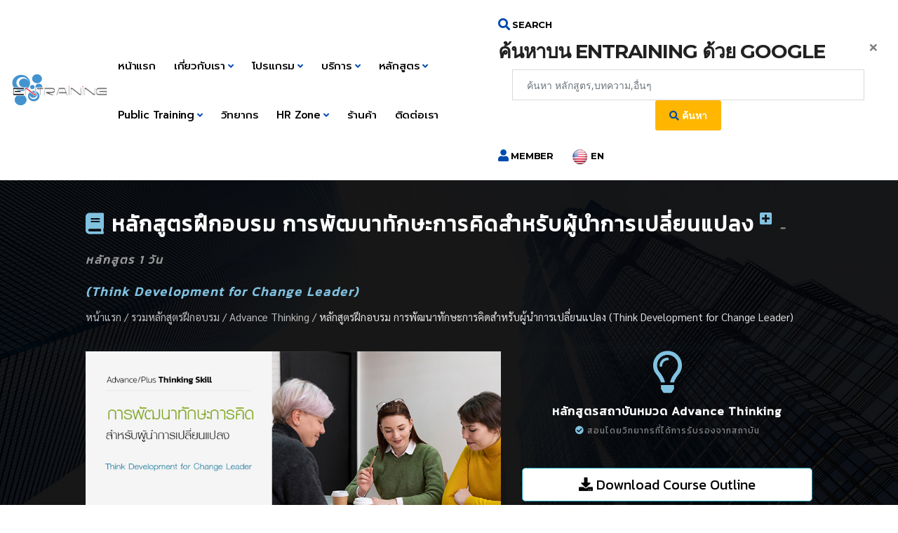

--- FILE ---
content_type: text/html; charset=UTF-8
request_url: https://www.entraining.net/course/%E0%B8%81%E0%B8%B2%E0%B8%A3%E0%B8%9E%E0%B8%B1%E0%B8%92%E0%B8%99%E0%B8%B2%E0%B8%97%E0%B8%B1%E0%B8%81%E0%B8%A9%E0%B8%B0%E0%B8%81%E0%B8%B2%E0%B8%A3%E0%B8%84%E0%B8%B4%E0%B8%94%E0%B8%AA%E0%B8%B3%E0%B8%AB%E0%B8%A3%E0%B8%B1%E0%B8%9A%E0%B8%9C%E0%B8%B9%E0%B9%89%E0%B8%99%E0%B8%B3%E0%B8%81%E0%B8%B2%E0%B8%A3%E0%B9%80%E0%B8%9B%E0%B8%A5%E0%B8%B5%E0%B9%88%E0%B8%A2%E0%B8%99%E0%B9%81%E0%B8%9B%E0%B8%A5%E0%B8%87-1day-AVPKTH/
body_size: 15633
content:
<meta http-equiv="Content-Type" content="text/html; charset=UTF-8" />

<html lang="en">
<head>
	<meta charset="utf-8">
 	<title>หลักสูตรฝึกอบรม การพัฒนาทักษะการคิดสำหรับผู้นำการเปลี่ยนแปลง - Entraining.net</title>
	<meta name="description" content="อบรมพัฒนาทักษะการคิดสำหรับผู้นำการเปลี่ยนแปลง เสริม Critical, Logical และ Lateral Thinking สู่การเป็นผู้นำที่สร้างนวัตกรรมและผลลัพธ์เชิงบวก">
	<meta name="Keywords" content="การพัฒนาทักษะการคิดสำหรับผู้นำ, Critical Thinking, การคิดเชิงบูรณาการ, Online Merge Offline, Inhouse Training, Virtual Classroom">
	<meta name="google-site-verification" content="RRM2WrzPV5HMtdN2STbmwrhUOCoQsSRBNwcFo_aqTMk" />
	<link rel="alternate" href="https://www.entraining.net" hreflang="th-th" />
	<meta http-equiv="content-language" content="th" />
	<meta property="og:title" content="หลักสูตรฝึกอบรม การพัฒนาทักษะการคิดสำหรับผู้นำการเปลี่ยนแปลง - Entraining.net" />
	<meta property="og:type" content="website">
	<meta property="og:url" content="https://www.entraining.net/course/การพัฒนาทักษะการคิดสำหรับผู้นำการเปลี่ยนแปลง-1day-AVPKTH/">
	<meta property="og:site_name" content="entraining">
	<meta property="og:description" content="อบรมพัฒนาทักษะการคิดสำหรับผู้นำการเปลี่ยนแปลง เสริม Critical, Logical และ Lateral Thinking สู่การเป็นผู้นำที่สร้างนวัตกรรมและผลลัพธ์เชิงบวก">
	<meta property="og:image" content="https://www.entraining.net/imgs/pic-couse/CPlus-TH/c-outline-Think-Development-for-Change-Leader.jpg">
  <!-- Mobile Specific Metas
================================================== -->
  <meta http-equiv="X-UA-Compatible" content="IE=edge">
  <meta name="viewport" content="width=device-width, initial-scale=1.0, maximum-scale=5.0">
  <!-- Favicon
================================================== -->
 <link rel="shortcut icon" href="https://www.entraining.net/favicon.ico" /> 
  <!-- CSS 
 ================================================== -->
  <!-- Font -->
	<link href="https://fonts.googleapis.com/css?family=Sarabun&display=swap" rel="stylesheet">
   <link href='https://fonts.googleapis.com/css?family=Kanit:400,300&subset=thai,latin' rel='stylesheet' type='text/css'>
	<link href="https://fonts.googleapis.com/css2?family=Prompt:wght@400;500;700&display=swap" rel="stylesheet">	
  <!-- Bootstrap -->
  <link rel="stylesheet" href="https://www.entraining.net/constra/plugins/bootstrap/bootstrap.min.css">
  <!-- FontAwesome -->
  <link rel="stylesheet" href="https://www.entraining.net/constra/plugins/fontawesome/css/all.min.css">
  <!-- Animation -->
  <link rel="stylesheet" href="https://www.entraining.net/constra/plugins/animate-css/animate.css">
  <!-- slick Carousel -->
  <link rel="stylesheet" href="https://www.entraining.net/constra/plugins/slick/slick.css">
  <link rel="stylesheet" href="https://www.entraining.net/constra/plugins/slick/slick-theme.css">
  <!-- Colorbox -->
  <link rel="stylesheet" href="https://www.entraining.net/constra/plugins/colorbox/colorbox.css">
  <!-- Template styles-->
  <link rel="stylesheet" href="https://www.entraining.net/constra/css/style.css">
  
    <!-- นำเข้า  CSS จาก dataTables -->
	
	<link rel="stylesheet" type="text/css" href="https://cdn.datatables.net/1.10.16/css/jquery.dataTables.min.css">
	<script src="https://code.jquery.com/jquery-3.3.1.js"></script>
	<script type="text/javascript" charset="utf-8" src="https://www.entraining.net/css/jquery.dataTables.min.js"></script>
	<script src="https://cdn.datatables.net/buttons/1.5.2/js/dataTables.buttons.min.js"></script>
	<script src="https://cdn.datatables.net/buttons/1.5.2/js/buttons.bootstrap.min.js"></script>
	<script src="https://cdnjs.cloudflare.com/ajax/libs/jszip/3.1.3/jszip.min.js"></script>
	<script src="https://cdnjs.cloudflare.com/ajax/libs/pdfmake/0.1.36/pdfmake.min.js"></script>
	<script src="https://cdnjs.cloudflare.com/ajax/libs/pdfmake/0.1.36/vfs_fonts.js"></script>
	<script src="https://cdn.datatables.net/buttons/1.5.2/js/buttons.html5.min.js"></script>
	<script src="https://cdn.datatables.net/buttons/1.5.2/js/buttons.print.min.js"></script>
	<script src="https://cdn.datatables.net/buttons/1.5.2/js/buttons.colVis.min.js"></script>
	<script type="text/javascript">
		$(document).ready(function() {
    var table = $('.example-1').DataTable({
        "dom": '<"top"i>Bfrtip',
        "lengthChange": true,
        "page": true,
        "buttons": [
            { extend: 'excel', text: 'Save as Excel', className: 'bg-web-2 kanit', title: 'รายชื่อหลักสูตร In-house Training อาจารย์ ปกรณ์ วงศ์รัตนพิบูลย์' },
            { extend: 'pageLength', text: 'จำนวนแถวที่แสดง', className: 'bg-web-1 kanit' }
        ],
        lengthMenu: [
            [10, 25, 50, -1],
            ['10 แถว', '25 แถว', '50 แถว', 'แสดงทั้งหมด']
        ]
    });

    $('.example-2').DataTable({
        "dom": '<"top"i>Bfrtip',
        "lengthChange": true,
        "page": true,
        "buttons": [
            { extend: 'excel', text: 'Save as Excel', className: 'bg-web-2 kanit', title: 'รายชื่อหลักสูตร Online Course - www.entraining.net' },
            { extend: 'pageLength', text: 'จำนวนแถวที่แสดง', className: 'bg-web-1 kanit' }
        ],
        lengthMenu: [
            [10, 25, 50, -1],
            ['10 แถว', '25 แถว', '50 แถว', 'แสดงทั้งหมด']
        ]
    });

    // ✅ ตอนนี้สามารถใช้ table ได้แล้ว
    table.buttons().container().appendTo('#example_wrapper .col-sm-6:eq(0)');
});
		</script>
	<!-- นำเข้า  CSS จาก dataTables -->

	<style type="text/css">
	
	 td a:hover {
	  color:#e0ad14;
	}
	.kanit {  font-family:kanit; } 
	.bg-web-1 { background-color:#81c2e0; color:#FFFFFF; }
	.bg-web-2 { background-color:#e0a72d; color:#FFFFFF; }
	 a:hover { color:#81c2e0; }
	
	.bg-top {
    background-size: cover;
    background-position: center;
    background-repeat: no-repeat;
    background-image: url(https://www.entraining.net/LSM/imgs/cover/lsm-course-all.jpg);
    background-color: rgba(42, 42, 42, 0.9);
	}	
		 #imageModal .modal-dialog { max-width: none; width: 100%; height: 100%; margin: 0; }
#imageModal .modal-content { height: 100vh; border: 0; background: rgba(0,0,0,.75); }
#imageModal .modal-body { height: 100%; display:flex; align-items:center; justify-content:center; padding:0; }
	</style>
</head>
<body>
  <div class="body-inner">

   <div id="" class="top-bar"><!--/ Container end --></div>
    <!--/ Topbar end -->

<!-- Header start -->
<meta http-equiv="Content-Type" content="text/html; charset=UTF-8" />
 <link href="https://fonts.googleapis.com/css?family=Sarabun&display=swap" rel="stylesheet">
   <link href='https://fonts.googleapis.com/css?family=Kanit:400,300&subset=thai,latin' rel='stylesheet' type='text/css'>
	<link href="https://fonts.googleapis.com/css2?family=Prompt:wght@400;500;700&display=swap" rel="stylesheet">

<!-- ================== ENTRAINING GREYSCALE CONTROL (WRAPPER SAFE) ================== -->

 

<style type="text/css">
/* ---------- Base type styles ---------- */
.menu_titile {
  font-family: 'Prompt', Helvetica, Arial, sans-serif;
  font-weight: 500;
  font-size: 15px;
  text-transform: none;
  /* ถ้าต้องการสีลิงก์เมนูหลัก: */
  /* color: #000; */
}

.menu_child {
  font-family: 'Prompt', Helvetica, Arial, sans-serif;
  font-weight: 500;
  font-size: 14px;
  text-transform: none;
  color: #000;                  /* ปกติฟอนต์ดำ */
}

/* กำหนดขนาด dropdown เดิม */
.dropdown-menu { min-width: 400px; }

/* ไอคอนในเมนู */
nav li i { color: #004aad; }

/* ---------- Submenu item: full-li hover ---------- */
/* ลิงก์ภายใน li ให้กินเต็มบล็อก + สีก่อน hover เป็นดำ */
.navbar .dropdown-menu li.menu_child_li > a,
.navbar .dropdown-menu li.menu_child_li > a .menu_child {
  display: block;
  text-decoration: none;
  color: #000 !important;       /* ฟอนต์ดำ */
  background-color: #fff !important; /* พื้นหลังขาว (ถ้า li ไม่มี bg) */
  transition: background-color .15s ease, color .15s ease;
  font-family: 'Prompt', Helvetica, Arial, sans-serif;	
  font-weight: 500;
  font-size: 14px;
    text-transform: none;
}

/* hover ที่ทั้ง li: พื้นหลังน้ำเงิน */
.navbar .dropdown-menu li.menu_child_li:hover {
  background-color: #004aad !important;
}

/* ตอน hover ให้ทั้ง a และ .menu_child กลายเป็นเหลือง */
.navbar .dropdown-menu li.menu_child_li:hover > a,
.navbar .dropdown-menu li.menu_child_li:hover > a .menu_child {
  color: #ffde59 !important;
}

/* กัน Bootstrap/กติกาอื่นมาทับสีลิงก์ภายใน dropdown ตอน :hover/:focus */
.navbar .dropdown-menu li.menu_child_li > a:hover,
.navbar .dropdown-menu li.menu_child_li > a:focus {
  color: #ffde59 !important;
  background-color: transparent !important; /* ใช้ bg ของ li */
}

/* (ออปชัน) เส้นคั่นรายการย่อยให้ดูเรียบ */
.navbar .dropdown-menu > li.menu_child_li {
  border-bottom: 1px solid #eee;
}
.navbar .dropdown-menu > li.menu_child_li:last-child {
  border-bottom: none;
}
	
/* สีก่อน hover */
.navbar .dropdown-menu li.menu_child_li i {
  color: #004aad !important;  /* น้ำเงิน */
  transition: color .15s ease;
}

/* hover */
.navbar .dropdown-menu li.menu_child_li:hover i {
  color: #ffde59 !important;  /* เหลือง */
}
	

	
</style>



<header id="header" class="header-two">
  <div class="site-navigation" style="">
    <div class="container-fluid">
        <div class="row">
          <div class="col-lg-12">
              <nav class="navbar navbar-expand-lg navbar-light p-0" >
                
                <div class="">
                    <a class="d-block" href="https://www.entraining.net/">
                      <img loading="lazy" src="https://www.entraining.net/2022/logo_entraining.svg" alt="Constra" class="img-responsive"  style="max-width:140px;">
                    </a>
                </div><!-- logo end -->

                <button class="navbar-toggler" type="button" data-toggle="collapse" data-target=".navbar-collapse" aria-controls="navbar-collapse" aria-expanded="false" aria-label="Toggle navigation">
                    <span class="navbar-toggler-icon"></span>
                </button>
                
                <div id="navbar-collapse" class="collapse navbar-collapse" >
                    <ul class="nav navbar-nav  align-items-center">
					<li class="nav-item"><a class="nav-link" href="https://www.entraining.net/"><font class="menu_titile">หน้าแรก</font></a></li>
					<li class="nav-item dropdown">
                          <a href="#" class="nav-link dropdown-toggle" data-toggle="dropdown">
							  <font class="menu_titile">เกี่ยวกับเรา</font> <i class="fa fa-angle-down"></i>
						  </a>
                          <ul class="dropdown-menu"  style="padding: 0;">
							<li style="padding-left: 20px;"   class="menu_child_li"><a href="https://www.entraining.net/about.php"><font class=""><i class="far fa-building"></i>&nbsp;&nbsp;Company Profile</font></a> </li>  
						    <li style="padding-left: 20px;"   class="menu_child_li"><a href="https://www.entraining.net/portfolio.php"><font class=""><i class="far fa-address-card"></i>&nbsp;&nbsp;Our Portfolio and Gallery</font></a> </li>
                            <li style="padding-left: 20px;"   class="menu_child_li"><a href="https://www.entraining.net/news/"><font class=""><i class="far fa-newspaper"></i>&nbsp;&nbsp;หลักสูตรที่เคยฝึกอบรม</font></a> </li>
                			<li style="padding-left: 20px;"   class="menu_child_li"><a href="https://www.entraining.net/site-reference.php"><font class=""><i class="fa fa-archive"></i>&nbsp;&nbsp;ตัวอย่างลูกค้าของเรา</font></a> </li>
				 			<li style="padding-left: 20px;"   class="menu_child_li"><a href="https://www.entraining.net/feedback.php"><font class=""><i class="fa fa-film"></i>&nbsp;&nbsp;เสียงตอบรับจากผู้เข้าอบรม</font></a> </li>
                          </ul>
                      </li>
                   
					<li class="nav-item dropdown">
                          <a href="#" class="nav-link dropdown-toggle" data-toggle="dropdown"><font class="menu_titile">โปรแกรม</font> <i class="fa fa-angle-down"></i></a>
                          <ul class="dropdown-menu" role="menu"  style="padding: 0;">
							
							 <li class="dropdown-submenu menu_child_li" style="padding-left: 20px;">
                                <a href="#" class="dropdown-toggle" data-toggle="dropdown">
									<font class="">
										Train The Trainer <i class="fas fa-angle-double-right" style=""></i>
									</font>
								 </a>
                                <ul class="dropdown-menu" style="padding: 0;">
									
									
									
								 <li style="padding-left: 20px;" class="menu_child_li">
									  <a href="https://www.entraining.net/lp/train-the-trainer">
									  <i class="fas fa-angle-right" style=""></i> โปรแกรมพัฒนาวิทยากรภายในองค์กร
										 <br><em><font style="color: #287ced;">(Train The Trainer Program)</font></em>     
										
									  </a>
								</li>
								 <li style="padding-left: 20px;" class="menu_child_li">
									  <a href="https://www.entraining.net/lp/internal-trainer">
									  <font class=""><i class="fas fa-angle-right" style=""></i> หลักสูตรการเป็นวิทยากรภายใน
										<br><em><font style="color: #287ced;">(Internal Trainer Course)</font></em>    
									  </font>
									  </a>
								</li>
								<li style="padding-left: 20px;"  class="menu_child_li">
									  <a href="https://www.entraining.net/lp/professinal-corporate-trainer">
									  <font class=""><i class="fas fa-angle-right" style=""></i> วิทยากรภายในองค์กรอย่างมืออาชีพ
										<br><em><font style="color: #287ced;">(Professional Corporate Trainer)</font></em>  
									   </font>
									  </a>
								</li>
									
								
									
								 <li style="padding-left: 20px;"  class="menu_child_li">
									  <a href="https://www.entraining.net/lp/choose-the-train-the-trainer-course-yourself">
									  <font class=""><i class="fas fa-angle-right" style=""></i> เลือกหลักสูตร Train The Trainer ให้สอดคล้องกับกลุ่มผู้เรียน</font>
									  </a>
								</li>
										
									
                                </ul>
                            </li>
							  
							 <li class="dropdown-submenu menu_child_li" style="padding-left: 20px;">
                                <a href="#" class="dropdown-toggle" data-toggle="dropdown">
									<font class="">
										Learning & Development <i class="fas fa-angle-double-right" style=""></i></font>
								 </a>
                                <ul class="dropdown-menu" style="padding: 0;">
									
								 <li style="padding-left: 20px;" class="menu_child_li">
									  <a href="https://www.entraining.net/lp/learning-and-development">
									  <font class=""><i class="fas fa-angle-right" style=""></i> โปรแกรมพัฒนาบุคลากรในองค์กร (L&D)</font>
									  </a>
								</li>
								<li style="padding-left: 20px;" class="menu_child_li">
									  <a href="https://www.entraining.net/lp/learning-and-development-team-formation">
									  <font class=""><i class="fas fa-angle-right" style=""></i> การจัดตั้งทีมงาน L&D (Learning and Development)</font>
									  </a>
								</li>	
								
                                </ul>
                            </li> 
							  
							<li class="dropdown-submenu menu_child_li" style="padding-left: 20px;">
                                <a href="#" class="dropdown-toggle" data-toggle="dropdown">
									<font class="">
										Talent Development Program <i class="fas fa-angle-double-right" style=""></i></font>
								 </a>
                                <ul class="dropdown-menu" style="padding: 0;">
									
								 <li style="padding-left: 20px;" class="menu_child_li">
									  <a href="https://www.entraining.net/lp/talent-management-framework">
									  <font class=""><i class="fas fa-angle-right" style=""></i> กรอบการบริหารบุคลากรดาวเด่นขององค์กร</font>
									  </a>
								</li>
								
                                </ul>
                            </li>   
							  
							<li class="dropdown-submenu menu_child_li" style="padding-left: 20px;">
                                <a href="#" class="dropdown-toggle" data-toggle="dropdown">
									<font class="">
										Succession Plan Program <i class="fas fa-angle-double-right" style=""></i></font>
								 </a>
                                <ul class="dropdown-menu" style="padding: 0;">
									
								 <li style="padding-left: 20px;" class="menu_child_li">
									  <a href="https://www.entraining.net/lp/succession-plan-program-consultancy">
									  <font class=""><i class="fas fa-angle-right" style=""></i> การให้คำปรึกษา โปรแกรมการวางแผนผู้สืบทอดตำแหน่งงาน</font>
									  </a>
								 </li>
								<li style="padding-left: 20px;" class="menu_child_li">
									  <a href="https://www.entraining.net/lp/succession-plan-program">
									  <font class=""><i class="fas fa-angle-right" style=""></i> องค์กรมีผู้สืบทอด ตำแหน่งที่สำคัญหรือยัง หากยังไม่มี เกรงว่า...จะเกิดผลกระทบที่ยิ่งใหญ่!</font>
									  </a>
								 </li>	
								
                                </ul>
                            </li>    
							  
							<li class="dropdown-submenu menu_child_li" style="padding-left: 20px;">
                                <a href="#" class="dropdown-toggle" data-toggle="dropdown">
									<font class="">
										Coach Development <i class="fas fa-angle-double-right" style=""></i></font>
								 </a>
                                <ul class="dropdown-menu" style="padding: 0;">
									
								 <li style="padding-left: 20px;"  class="menu_child_li">
									  <a href="https://www.entraining.net/lp/internal-coach">
									  <font class=""><i class="fas fa-angle-right" style=""></i> โปรแกรมพัฒนาโค้ชภายในองค์กร</font>
									  </a>
								</li>
								
                                </ul>
                            </li>   
							  
							 
							  
							  
					 </ul>
					</li>	
					<li class="nav-item dropdown">
                          <a href="#" class="nav-link dropdown-toggle" data-toggle="dropdown"><font class="menu_titile">บริการ</font> <i class="fa fa-angle-down"></i></a>
                          <ul class="dropdown-menu" role="menu"  style="padding: 0;">
							
							 
							  
							 
							<li class="dropdown-submenu menu_child_li" style="padding-left: 20px;">
                                <a href="#" class="dropdown-toggle" data-toggle="dropdown"><font class=""><i class="fa fa-university"></i>&nbsp;&nbsp;Blended Learning Program <i class="fas fa-angle-double-right" style=""></i></font> </a>
                                <ul class="dropdown-menu" style="padding: 0;">
									
								  	<!--<a href="/" onclick="return false;" style="cursor: pointer;">-->
									<li style="padding-left: 20px;" class="menu_child_li"><a href="https://www.entraining.net/lp/why-blended-learning">
									<font class=""><i class="fas fa-angle-right" style=""></i> ทำไมต้องฝึกอบรมด้วยรูปแบบ Blended Learning
										</font></a>
									 </li>
									<li style="padding-left: 20px;" class="menu_child_li"><a href="https://www.entraining.net/lp/blended-learning-and-consulting">
									<font class=""><i class="fas fa-angle-right" style=""></i> การให้คำปรึกษา Blended Learning
										</font></a>
									 </li> 
									<li style="padding-left: 20px;" class="menu_child_li"><a href="https://www.entraining.net/lp/choose-course-by-competency">
									<font class=""><i class="fas fa-angle-right" style=""></i> เลือกหลักสูตรให้ตอบสมรรถนะ Competency ขององค์กร
										</font></a>
									 </li>
									<li style="padding-left: 20px;" class="menu_child_li"><a href="https://www.entraining.net/lp/micro-blended-learning-program">
									<font class=""><i class="fas fa-angle-right" style=""></i> การฝึกอบรมในรูปแบบ Micro Blended Learning
										</font></a>
									 </li>
									
								  
                                </ul>
                            </li>   
							  
						  	<li style="padding-left: 20px;" class="menu_child_li"><a href="https://www.entraining.net/course/" class="menu_child_2"><font class=""><i class="far fa-star"></i>&nbsp;&nbsp;In-house Training</font></a></li>
							<li style="padding-left: 20px;"  class="menu_child_li"><a href="https://www.entraining.net/public-course/">
								<font class=""><i class="fa fa-globe-asia"></i>&nbsp;&nbsp;Public Training 2025 
									<!--<img src="https://www.entraining.net/imgs/icon_new.gif">--></font></a></li>
							<li style="padding-left: 20px; " class="menu_child_li"><a href="https://www.entraining.net/assessment/">
								<font class=""><i class="fa fa-braille"></i>&nbsp;&nbsp;การประเมินสมรรถนะด้วย Assessment
									<!--<img src="https://www.entraining.net/imgs/icon_new.gif">--></font></a></li>  
                            <li style="padding-left: 20px;" class="menu_child_li"><a href="https://www.entraining.net/online-course/">
								<font class=""><i class="fa fa-tv"></i>&nbsp;&nbsp;VDO Online Course</font></a></li>
							<li style=" padding-left: 20px; " class="menu_child_li"><a href="https://www.entraining.net/program/">
								<font class=""><i class="fa fa-layer-group"></i>&nbsp;&nbsp;Learning Journey Program 
							</font></a></li>

														<li style="padding-left: 20px;"><a href="https://www.entraining.net/operation-package.php"><font class="menu_child"><i class="fa fa-list-alt"></i>&nbsp;&nbsp;Operation Package</font></a></li>
							  
							<li class="dropdown-submenu menu_child_li" style="padding-left: 20px;">
                                <a href="#" class="dropdown-toggle" data-toggle="dropdown"><font class=""><i class="fa fa-briefcase"></i>&nbsp;&nbsp;
									Service อื่นๆ <i class="fas fa-angle-double-right" style=""></i></font></a>
                                <ul class="dropdown-menu" style="padding: 0;">
									
							<li style="padding-left: 20px;"  class="menu_child_li"><a href="https://www.entraining.net/package/">
								<font class=""><i class="fa fa-layer-group"></i>&nbsp;&nbsp;Package In-house</font></a></li>
							<li style="padding-left: 20px;"  class="menu_child_li"><a href="https://www.entraining.net/integrated/">
								<font class=""><i class="fa fa-cubes"></i>&nbsp;&nbsp;หลักสูตรแบบบูรณาการ</font></a></li>
							<li style="padding-left: 20px;"  class="menu_child_li"><a href="https://www.entraining.net/mini-brochure/">
								<font class=""><i class="fa fa-book"></i>&nbsp;&nbsp;ทำแผนฝึกอบรมประจำปี</font></a></li>
								
								  
                                  
                                </ul>
                            </li>    
							  
                          </ul>
                      </li>
						
					  <li class="nav-item dropdown">
                          <a href="#" class="nav-link dropdown-toggle" data-toggle="dropdown"><font class="menu_titile">หลักสูตร</font> <i class="fa fa-angle-down"></i></a>
                          <ul class="dropdown-menu" style="padding: 0;">
						    <li style="padding-left: 20px;" class="menu_child_li"><a href="https://www.entraining.net/course/" class=""><i class="far fa-star"></i>&nbsp;&nbsp;In-house Training</a></li>
							
                            <li style="padding-left: 20px;" class="menu_child_li">
								<a href="https://www.entraining.net/online-course/">
								<font class=""><i class="fa fa-tv"></i>&nbsp;&nbsp;VDO Online Course</font>
								</a>
							  </li>
							<li style="padding-left: 20px; " class="menu_child_li">
								<a href="https://www.entraining.net/program/">
								<font class=""><i class="fa fa-layer-group"></i>&nbsp;&nbsp;Learning Journey Program 
								</font>
								</a>
							  </li>
                          </ul>
                      </li>	
						
					<li class="nav-item dropdown">
                          <a href="#" class="nav-link dropdown-toggle" data-toggle="dropdown"><font class="menu_titile">Public Training</font> <i class="fa fa-angle-down"></i></a>
                          <ul class="dropdown-menu" style="padding: 0;">
						    
							 
							  
							  <li style="padding-left: 20px;"  class="menu_child_li">
								  <a href="https://www.entraining.net/public-course/">
									  <font class="">
										  <i class="fa fa-globe-asia"></i>&nbsp;&nbsp;Public Training (กรุงเทพฯ)
									  </font>
								  </a>
							  </li>
							
							 
                            	<li style="padding-left: 20px;"  class="menu_child_li">
									<a href="https://www.entraining.net/public-course/chonburi">
										<font class=""><i class="fas fa-building"></i>&nbsp;&nbsp;Public Training (ชลบุรีฯ)</font>
									</a></li>
							  
							  <li style="padding-left: 20px;"  class="menu_child_li">
								  	<a href="https://www.entraining.net/lp/pb-top-course">
								  		<font class="">
											<i class="fa fa-star"></i>&nbsp;&nbsp;หลักสูตรยอดนิยม
								  		</font>
								  </a>
							  </li>
							
                          </ul>
                      </li>		
              		  
						
						
						
					  <li class="nav-item"><a class="nav-link" href="https://www.entraining.net/expert/"><font class="menu_titile">วิทยากร</font></a></li>	

					    
              		
						
					<li class="nav-item dropdown">
                          <a href="#" class="nav-link dropdown-toggle" data-toggle="dropdown"><font class="menu_titile">HR Zone</font> <i class="fa fa-angle-down"></i></a>
                          <ul class="dropdown-menu"  style="padding: 0;">
							 
							<li style="padding-left: 20px;"   class="menu_child_li"><a href="https://www.entraining.net/library.php">
								<font class=""><i class="far fa-dot-circle"></i>&nbsp;&nbsp;ห้องสมุด (Library)</font></a>
							 </li> 
							  <li style="padding-left: 20px;"   class="menu_child_li"><a href="https://www.entraining.net/VDO/">
								<font class=""><i class="far fa-dot-circle"></i>&nbsp;&nbsp;VDO Zone</font></a>
							 </li> 
							<li style="padding-left: 20px;"   class="menu_child_li"><a href="https://www.entraining.net/download.php">
								<font class=""><i class="far fa-dot-circle"></i>&nbsp;&nbsp;ดาวน์โหลดฟรี (Download Zone)</font></a></li>
							<li style="padding-left: 20px;"   class="menu_child_li"><a href="https://www.entraining.net/assessment-online.php">
								<font class=""><i class="far fa-dot-circle"></i>&nbsp;&nbsp;แบบทดสอบใช้งานฟรี (Free Assessment)</font></a></li>  
							<li  style="padding-left: 20px;"   class="menu_child_li"><a href="https://www.entraining.net/6step-learning-model.php"><font class=""><i class="far fa-dot-circle"></i>&nbsp;&nbsp;การออกแบบการเรียนรู้อย่างครบวงจร
							<img src="https://www.entraining.net/imgs/icon_new.gif"></font></a>
							 </li>  
							  
						    <li style="padding-left: 20px;"   class="menu_child_li"><a href="https://www.entraining.net/human-resource/"><font class=""><i class="far fa-dot-circle"></i>&nbsp;&nbsp;เรียนออนไลน์ฟรี</font></a> </li>
                           
							 <li style="padding-left: 20px;"   class="menu_child_li"><a href="https://www.entraining.net/article/human-resource"><font class=""><i class="far fa-dot-circle"></i>&nbsp;&nbsp;ห้องสมุดสำหรับ HR</font></a> </li> 
							  <li style="padding-left: 20px;"   class="menu_child_li"><a href="https://www.entraining.net/faq/"><font class=""><i class="fab fa-youtube"></i>&nbsp;&nbsp;คำถามที่พบบ่อย (FAQ) </font></a> </li>  
							 
							 <li style="padding-left: 20px;"   class="menu_child_li"><a href="https://www.entraining.net/case-study/"><font class=""><i class="far fa-dot-circle"></i>&nbsp;&nbsp;ตัวอย่างกรณีศึกษาที่ใช้ใน Class</font></a> </li> 
							  
							
								
							  
                          </ul>
                      </li>	
					
					 <li class="nav-item"><a class="nav-link" href="https://www.entraining.net/shop.php"><font class="menu_titile">ร้านค้า</font></a></li>
					 <li class="nav-item"><a class="nav-link" href="https://www.entraining.net/contact.php"><font class="menu_titile">ติดต่อเรา</font></a></li>
					
	
                    </ul>
					<font style="font-size: 0.1px; color: #fff;">2025-11-29 09:27:00</font>
					<ul class="nav navbar-nav  align-items-center ml-auto">
			            <li class="nav-item" ><a href="#" onClick="document.getElementById('searchid01').style.display='block'" style="width:auto; margin-top:4px;"> 
			<font color="#000" ><i class="far fa-search fa-lg"></i> Search</font></a>
              <link rel="stylesheet" href="https://www.entraining.net/2018/css/css-search.css" type="text/css" media="screen" />
              <!--- div searchid01 = Search Form -->
              <div id="searchid01" class="search">
			  
                <form method="get" action="https://www.entraining.net/search.php" name="searchform" id="searchform" class="search-content animate">
                  <div class="imgcontainer"> <span onClick="document.getElementById('searchid01').style.display='none'" class="close" title="Close search">&times;</span>
                    <h2>ค้นหาบน ENTRAINING ด้วย GOOGLE</h2>
                    <div class="form-group" align="center" style="padding-left:20px; padding-right:20px;">
                                            <input name="q" alt="search" value="" size="100" id="words" type="text" accesskey="s" class="form-control" placeholder="ค้นหา หลักสูตร,บทความ,อื่นๆ" required>
                      <input name="btn" type="hidden" value="menu">
                      <button type="submit" value="Submit" accesskey="g" class="btn btn-primary"> <i class="fa fa-search"></i>&nbsp;ค้นหา</button>
                    </div>
                  </div>
                </form>
				
              </div>
              <script>
// Get the search
var search = document.getElementById('searchid01');

// When the user clicks anywhere outside of the search, close it
window.onclick = function(event) {
    if (event.target == search) {
        search.style.display = "none";
    }
}
document.addEventListener("DOMContentLoaded", function() {
    var elements = document.getElementsByTagName("INPUT");
    for (var i = 0; i < elements.length; i++) {
        elements[i].oninvalid = function(e) {
            e.target.setCustomValidity("");
            if (!e.target.validity.valid) {
                e.target.setCustomValidity("กรุณากรอกข้อมูลที่ต้องการค้นหา");
            }
        };
        elements[i].oninput = function(e) {
            e.target.setCustomValidity("");
        };
    }
})
</script>
            </li>
            <!---------------- MENU Search----------->
  

		<!-- =====================================
				🧭 NAVIGATION MENU
		======================================== -->

		
			<!-- ผู้ใช้ยังไม่ Login -->
			<li class="nav-item">
				<a data-toggle="modal" data-target="#loginModal" style="cursor:pointer;">
					<i class="fa fa-user fa-lg"></i>
					<font id="hover-font" color="#000">Member</font>
				</a>
			</li>

			<li class="nav-item">
				<a href="https://www.entraining.net/eng" target="_blank">
					<img src="https://www.entraining.net/imgs/flag_en.png" width="23">
					<font id="hover-font" color="#000">EN</font>
				</a>
			</li>

			
			
			
            <!------ Member --------->
          </ul>
					
                </div>
              </nav>
          </div>
          <!--/ Col end -->
		  
		  
		  
        </div>
        <!--/ Row end -->
		
		
		
    </div>
    <!--/ Container end -->

  </div>
  
 
  
  <!--/ Navigation end -->
</header>

 <!-- login member--->
	  <script src="//cdn.jsdelivr.net/npm/sweetalert2@11"></script>
	 
	   <!-- login member--->
	  
	  <!-- Modal -->
		<div class="modal fade" id="loginModal" tabindex="-1" role="dialog" aria-labelledby="exampleModalLabel" aria-hidden="true" style="top:100;">
		  <div class="modal-dialog modal-lg" role="document">
			<div class="modal-content">
			  <div class="modal-header">
				<h5 class="modal-title" id="exampleModalLabel" style="font-size:25px; font-family:kanit; letter-spacing:1.2;">Login สู่ระบบสมาชิก</h5>
			  </div>
			  <div class="modal-body" style="color:#000000;">
				
				<form class="" action="/course/coursedetail.php" method="post">
				<div class="form-group" style="font-family:kanit;" align="left">
				<label for="email">Email :</label>
	  			<input type="text" placeholder="Enter email" name="email" required class="form-control">
		 		</div>
				
				<div class="form-group" style="font-family:kanit;" align="left">
				<label for="email">Password :</label>
	  			<input type="password" placeholder="Enter Password" name="password" required class="form-control">
				</div>
				
				<input type="hidden" name="act" value="login">
	  			<input type="hidden" name="status_ref" value="www.entraining.net/course/การพัฒนาทักษะการคิดสำหรับผู้นำการเปลี่ยนแปลง-1day-AVPKTH/">
        
				<div align="center">
      			<button type="submit" class="btn btn-info" style="font-family:kanit;"><i class="fa fa-sign-in"></i>&nbsp;เข้าสู่ระบบ&nbsp;</button>
				</div>
				<div align="center" style="font-family:kanit; padding-top:20px;">
	  			<a href="https://www.entraining.net/member/register" target="_blank">
	  			<font color="#000000"><i class="fa fa-user-circle"></i>&nbsp;สมัครเป็นสมาชิกฟรี</font></a>
				&nbsp;&nbsp;
      			<a href="https://www.entraining.net/member/reset-password" target="_blank">
				<font color="#FF0000">
				<i class="fa fa-exclamation-circle"></i>&nbsp;ลืมรหัสผ่าน</font></a>
    			 </div>
				</form>
				
			  </div>
			  <div class="modal-footer">
				<button type="button" class="btn btn-danger" data-dismiss="modal" style="font-family:kanit;">ปิดหน้าต่างนี้</button>
			  </div>
			</div>
		  </div>
		</div>
		
		

	
	<!-- Modal -->
<div class="modal fade" id="previewModal" tabindex="-1" role="dialog" aria-labelledby="exampleModalLabel" aria-hidden="true" style="top:100;">
  <div class="modal-dialog modal-lg" role="document">
    <div class="modal-content">
      <div class="modal-header">
        <font class="modal-title" id="exampleModalLabel"><span class="vdo_description"></span></font>
		<button type="button" class="btn btn-danger" data-dismiss="modal" style="font-family:Prompt;;">ปิดหน้าต่างนี้</button>
      </div>
      <div class="modal-body">
        <span class="vdo_preview"></span>
      </div>
     
    </div>
  </div>
</div>

<script type="text/javascript">
function getvideo (id,des)
{
	$(".time_rl").val(0);
	$(".vdo_preview").empty();
	$(".vdo_description").empty();
	var preview_detail = "<div align='center' style='font-family:Prompt; font-size:22px; padding-top:15px; font-weight:bold;'>"+
	"<div class='embed-responsive embed-responsive-16by9 '><iframe src='https://www.youtube.com/embed/"+id+"?autoplay=1&cc_load_policy=1&cc_lang_pref=en' frameborder='0' allowfullscreen=''></iframe></div>";	
	var preview_description = "<div align='left' style='font-family:Prompt; color:#000; font-size:18px; font-weight:bold;'>"+des+"</div>";
	$(preview_detail).appendTo(".vdo_preview");
	$(preview_description).appendTo(".vdo_description");
	
}
</script>

<script type="text/javascript">
				
				  
			
			  // ปิดเมื่อคลิ๊กปิด
			  $('.myStopClickButton').click(function(){
			  		$('.yt_player_iframe').each(function(index) {
					 	alert('del');
						clear_interval();
						$('.detail_modal').empty();
						$(this).attr('src', $(this).attr('src'));
						return false;
					  });
				  });
				  
				// ปิดเมื่อคลิ๊กด้านนอก  
			$('#previewModal').on('hidden.bs.modal', function (e) {
					$(".vdo_preview").empty();
					clear_interval();
			 		 $('.yt_player_iframe').each(function(index) {
					 	alert('del');	
					 	$('.detail_modal').empty();
						$(this).attr('src', $(this).attr('src'));
						return false;
					  });
			  })	  
			  </script>




<!--/ Header end -->

<!-- Content-->





<section id="project-area" class="project-area bg-top" style="padding-top:40px; ">	  
  <div class="container-fluid" >
  <div class="row">
  <div class="col-lg-1"></div>
  <div class="col-lg-10">

    <div class="row" >
      <div class="col-lg-12">
		<h1 class="section-sub-title" style="font-family:kanit; letter-spacing: 2px; text-transform:none; margin-bottom:0px; margin-top:0px; font-size:30px;">
			<i class="fa fa-book" style="color:#81c2e0;"></i>
			<font style="color:#FFFFFF;"><b>หลักสูตรฝึกอบรม การพัฒนาทักษะการคิดสำหรับผู้นำการเปลี่ยนแปลง<sup>
			<font class="txt18" color="#81c2e0"><i class="fa fa-plus-square fa-sm"></i></font></sup></b></font>
			<font color="#999999" style="font-size:16px;"><em> - หลักสูตร 1 วัน</em></font><br/>
			 
			<font color="#81c2e0" style="font-family:kanit; font-size:18px;"><em>(Think Development for Change Leader)</em></font>
					</h1>
		 <p class="" style="color: #BCBCBC; font-family: sarabun;">			
						<a href="https://www.entraining.net/" class="sub_menu">หน้าแรก</a> / 
						<a href="https://www.entraining.net/course/" class="sub_menu">รวมหลักสูตรฝึกอบรม</a> / 
						<a href="../thinking">Advance Thinking</a> / 
						<font style="color:#DDDDDD;">
						หลักสูตรฝึกอบรม การพัฒนาทักษะการคิดสำหรับผู้นำการเปลี่ยนแปลง  
						(Think Development for Change Leader)
												</font>
		</p>
		
      </div>
    </div>
	
	
	<div class="row" style="padding-top:20px;">
			<!--------- Header left ------------>
			<div class="col-12 col-sm-12 col-md-12 col-lg-7">
				
				<div class="d-block d-lg-none">
					<form action="https://www.entraining.net/course/program" method="post">
					
					<button type="submit" class="btn btn-default btn-block btn-lg zoom-half" target="_blank" 
							style="font-family: Prompt ; background-color: #004aad; color: #ffde59; font-size: 22px; font-weight: bold;  font-family: kanit; line-height: .8;
								   padding-bottom: 15px;">
						<img src="https://www.entraining.net/2018/adm/upload-file-proposal/204441464e9743321b90ca1c7fd14c59.gif" 
							 style="height: 40px;" class="img-fluid">&nbsp;ขอใบเสนอราคา (Quotation)<br><font style="color: #fff; font-size: 14px; font-weight: 500;">ทีมงานติดต่อกลับภายใน 24 ชั่วโมง</font>
					</button>
					<input type="hidden" name="action" value="check_formquotation">
					<input type="hidden" name="course_id" value="1595">
				</form>		
				 </div>	
				
				<div class="">
								 <div style="padding-bottom:40px;">
				  <a href="../download?id=1595" target="_blank">
				  <img src="https://www.entraining.net/imgs/pic-couse/CPlus-TH/c-outline-Think-Development-for-Change-Leader.jpg" class="img-responsive" width="100%" title="การพัฒนาทักษะการคิดสำหรับผู้นำการเปลี่ยนแปลง"></a>
   				  </div>
				 				
				 
					
			</div>
		</div>
			<!--------- Header left ------------>
	
			<!--------- Header right ------------>
			<div class="col-12 col-sm-12 col-md-12 col-lg-5" style="font-family:kanit;">
			
			<div style="padding-bottom:15px;">		
				 
				
				<div style="padding-bottom:20px;">
				  <div class="team-img-wrapper zoom" align="center">
				  	<a href="../thinking" title="หลักสูตรสถาบันหมวด Advance Thinking" target="_blank">
					<font style="color:#81c2e0; font-size:60px;"><i class='far fa-lightbulb'></i></font>
					</a>
				  </div>
				  <div class="ts-team-content-classic">
					<center>
					<a href="../thinking" title="หลักสูตรสถาบันหมวด Advance Thinking" target="_blank">
					<h3 class="ts-name" style="font-family:kanit; letter-spacing:1px; font-size:17px; color:#FFFFFF; text-transform:none;">หลักสูตรสถาบันหมวด Advance Thinking					</h3>
					</a>
					</center>
					<center><p class="ts-designation ftellipsis" style="font-family:kanit; letter-spacing:1px; font-weight:500; font-size:12px;">
					<i class="fas fa-check-circle" style="color:#81c2e0; font-size:1em;" title="วิทยากรสอนแนวทาง Training and Group Coaching"></i> สอนโดยวิทยากรที่ได้การรับรองจากสถาบัน</p></center>
				  </div>
				</div>
				
				
					
			</div>	
				
			<div style="padding-bottom:15px;">				
					<a href="https://www.entraining.net/course/download?id=1595" class="btn btn-info btn-block btn-lg zoom-half" target="_blank" style="color:#000; background-color:#fff;">
						<i class="fa fa-download"></i>&nbsp;Download Course Outline
					</a>
			</div>	
			
			<div style="padding-bottom:15px;">
								 
				<form action="https://www.entraining.net/course/program" method="post">
					
					<button type="submit" class="btn btn-default btn-block btn-lg zoom-half" target="_blank" 
							style="font-family: Prompt ; background-color: #004aad; color: #ffde59; font-size: 22px; font-weight: bold;  font-family: kanit; line-height: .8;
								   padding-bottom: 15px;">
						<img src="https://www.entraining.net/2018/adm/upload-file-proposal/204441464e9743321b90ca1c7fd14c59.gif" 
							 style="height: 40px;" class="img-fluid">&nbsp;ขอใบเสนอราคา (Quotation)<br><font style="color: #fff; font-size: 14px; font-weight: 500;">ทีมงานติดต่อกลับภายใน 24 ชั่วโมง</font>
					</button>
					<input type="hidden" name="action" value="check_formquotation">
					<input type="hidden" name="course_id" value="1595">
				</form>	
							</div>	
			
			<p class="p-content" style="font-family:sarabun; font-size: 16px; color: #fff;">
				<font color="#fff"><u>ติดต่อสอบถาม</u></font><br/> 
				<font color="#81c2e0"><i class="fa fa-phone-square"></i></font>&nbsp; <!--0-2374-8638 / 0-2732-2345<br/>
				<font color="#81c2e0"><i class="fa fa-h-square"></i></font>&nbsp;--> 093-649-3561 / 091-770-3350 / 091-770-3354 (HOTLINE)<br/>
				<font color="#81c2e0">
				<i class="fa fa-envelope-square"></i></font>&nbsp; asst.entraining@gmail.com, cocoachentraining@gmail.com<br>
				
				<a href="https://www.entraining.net/line" aria-label="line" target="_blank"><i class="fab fa-line" style="color:#81c2e0; font-size:18px;"></i>
				&nbsp;Line Official คลิ๊กที่นี่ 
				</a>
			</p>
			
			
			
			</div> <!--- col-5 ---->	
			<!--------- Header right ------------>	
			
	</div>
	

	
	
	  </div>
 	 <!--/ col-lg-10-->
   </div>
   <!--/ row-->
  </div>	
   <!--/ container-->
</section><!-- Service end -->	

<section id="ts-service-area" class="ts-service-area pb-0 solid-bg" style="padding-top:30px;">
  <div class="container-fluid">
  
  <div class="row">
  <div class="col-lg-1"></div>
   <div class="col-lg-10">

	<div class="row" style="padding-top:20px; padding-bottom: 40px;">
			<!--------- Header left ------------>
			<div class="col-12 col-sm-12 col-md-12 col-lg-7">
<style type="text/css">
 div .course-content img[src$=".jpg"]  {
    max-width: 100%;
    height: auto;
 }
 .txt20 { font-size:20px; }  
	.course-content p {
		color: #000!important;
		font-family: sarabun;
	}	
</style>

	<style type="text/css">
		@media only screen and (min-width: 1200px) {
       /* เมื่อเข้าขนาด desktop stick-mobile ถึงจะทำงาน */
	   	.sticky-mobile {
		position: sticky;
	    top: 100;
		}
   	 }
	
		</style>	
		
				<!-- course outline-->
				<div style="color:#000000;" class="course-content">
				<p><strong class="txt20" style="font-family: kanit;"><u>หลักการและเหตุผล<br></u></strong><img src="https://www.entraining.net/imgs/gyphicon/svg/si-glyph-dish.svg" width="15" height="15"> การเรียนรู้และพัฒนาทักษะการคิด (Think Development) เป็นกระบวนการพัฒนาตัวเองให้มีความคิดริเริ่มสร้างสรรค์ (Initiative) กับสถานการณ์ต่างๆเพื่อนำไปสู่การเปลี่ยนแปลงสร้างผลลัพธ์ให้เกิดขึ้นได้เสมอ ในฐานะผู้นำการเปลี่ยนแปลงตัวเอง (Change Agent) และทำให้ทีมงานเกิดการเปลี่ยนแปลง (Change Leader)</p><br />
<p><img src="https://www.entraining.net/imgs/gyphicon/svg/si-glyph-dish.svg" width="15" height="15"> การประยุกต์ใช้หลักการคิดกับการแก้ปัญหาอย่างเป็นระบบ ทำให้เกิดแนวทางใหม่ๆในการบรรลุเป้าหมายกับเหตุการณ์ที่เป็นปัญหาโดยที่ไม่ได้อยู่ในสภาวะอารมณ์เชิงลบแล้วใช้กระบวนการคิดอย่างเป็นระบบในการหาแนวทางพิชิตเป้าหมายได้</p><br />
<p><img src="https://www.entraining.net/imgs/pic-couse/0-concept/c-framwork-1.png" alt="" width="552" height=""></p><br />
<p><img src="https://www.entraining.net/imgs/gyphicon/svg/si-glyph-dish.svg" width="15" height="15"> การพัฒนาการคิดอย่าง ?ผู้นำ? ด้วยตัวเอง เป็นการเสริมสมรรถนะ (Competency) ของผู้นำในการทำงานด้วยการคิดอย่างมีเหตุผล ปฏิบัติตัวอย่างมีวินัยในการทำงาน มีทัศนคติเชิงบวกกับการทำงาน และสื่อสารสร้างความสัมพันธ์ที่ดีร่วมกัน</p><br />
<p><br><img src="https://www.entraining.net/imgs/pic-couse/0-concept/think-development.png" alt="" width="500" height=""><br><br><br><strong class="txt20" style="font-family: kanit;"><u>วัตถุประสงค์<br></u></strong><img style="font-family: Verdana, Arial, Helvetica, sans-serif;" src="https://www.entraining.net/imgs/gyphicon/svg/si-glyph-dot-circle.svg" width="15" height="15"> เพื่อทำให้ผู้เรียนมีแนวความคิดที่ดีในการพัฒนาตัวเอง สร้างการเปลี่ยนแปลงกับสถานการณ์ต่างๆด้วยความคิดริเริ่มสร้างสรรค์ได้ด้วยตัวเอง<br><img style="font-family: Verdana, Arial, Helvetica, sans-serif;" src="https://www.entraining.net/imgs/gyphicon/svg/si-glyph-dot-circle.svg" width="15" height="15"> เพื่อทำให้ผู้เรียนพัฒนาทักษะการคิดประเภทต่างๆและประยุกต์ใช้กับการทำงานของตัวเองได้ทันที บรรลุเป้าหมายที่ต้องการ<br><img style="font-family: Verdana, Arial, Helvetica, sans-serif;" src="https://www.entraining.net/imgs/gyphicon/svg/si-glyph-dot-circle.svg" width="15" height="15"> เพื่อทำให้ผู้เรียนได้ฝึกฝนเทคนิคการคิดในรูปแบบต่างๆเชิงปฏิบัติการจริงเกิดความเข้าใจและการนำไปใช้กับเหตุการณ์จริงของตัวเองอย่างมั่นใจ<br><img style="font-family: Verdana, Arial, Helvetica, sans-serif;" src="https://www.entraining.net/imgs/gyphicon/svg/si-glyph-dot-circle.svg" width="15" height="15"> เพื่อทำให้ผู้เรียนได้พัฒนาสมรรถนะในการทำงานของการเป็นผู้นำการเปลี่ยนแปลง และประยุกต์ใช้กับการทำงานของตัวเองได้<br><br><strong class="txt20" style="font-family: kanit;"><u>รายละเอียดของหลักสูตรฝึกอบรม<br></u></strong><img src="https://www.entraining.net/imgs/gyphicon/svg/si-glyph-dot-circle.svg" width="15" height="15"> ผู้นำสร้างการเปลี่ยนแปลงตัวเองและทีมงาน (Change Agent)<br><span class="style7"><span class="txt14 ">&nbsp; &nbsp; &nbsp;<span class="style13"><span class="txt14 style13"><span class="style40"><img src="https://www.entraining.net/imgs/gyphicon/svg/si-glyph-arrow-thin-right.svg" width="15" height="15"> </span></span></span></span></span>หลักการบริหารจัดการการเปลี่ยนแปลง<br><span class="style7"><span class="txt14 ">&nbsp; &nbsp; &nbsp;<span class="style13"><span class="txt14 style13"><span class="style40"><img src="https://www.entraining.net/imgs/gyphicon/svg/si-glyph-arrow-thin-right.svg" width="15" height="15"> </span></span></span></span></span>การสร้างแรงจูงใจในการเปลี่ยนแปลง<br><span class="style7"><span class="txt14 ">&nbsp; &nbsp; &nbsp;<span class="style13"><span class="txt14 style13"><span class="style40"><img src="https://www.entraining.net/imgs/gyphicon/svg/si-glyph-arrow-thin-right.svg" width="15" height="15"> </span></span></span></span></span>ความแตกต่างของ Fixed Mindset &amp; Growth Mindset<br><span class="style7"><span class="txt14 ">&nbsp; &nbsp; &nbsp;<span class="style13"><span class="txt14 style13"><span class="style40"><img src="https://www.entraining.net/imgs/gyphicon/svg/si-glyph-arrow-thin-right.svg" width="15" height="15"> </span></span></span></span></span>กระบวนการคิดแก้ปัญหาอย่างเป็นระบบ<br><span class="style7"><span class="txt14 ">&nbsp; &nbsp; &nbsp;<span class="style13"><span class="txt14 style13"><span class="style40"><img src="https://www.entraining.net/imgs/gyphicon/svg/si-glyph-arrow-thin-right.svg" width="15" height="15"> </span></span></span></span></span>สร้างแนวความคิดในการมองปัญหาเชิงบวก หรือ เชิงลบ <br><span class="style7"><span class="txt14 ">&nbsp; &nbsp; &nbsp;<span class="style13"><span class="txt14 style13"><span class="style40"><img src="https://www.entraining.net/imgs/gyphicon/svg/si-glyph-arrow-thin-right.svg" width="15" height="15"> </span></span></span></span></span>Workshop : การพัฒนากรอบความคิดที่ดีในการเปลี่ยนแปลง<br><img src="https://www.entraining.net/imgs/gyphicon/svg/si-glyph-dot-circle.svg" width="15" height="15"> หลักการคิดที่สำคัญสำหรับการคิดริเริ่มเปลี่ยนแปลง<br><span class="style7"><span class="txt14 ">&nbsp; &nbsp; &nbsp;<span class="style13"><span class="txt14 style13"><span class="style40"><img src="https://www.entraining.net/imgs/gyphicon/svg/si-glyph-arrow-thin-right.svg" width="15" height="15"> </span></span></span></span></span>ความหมายของการคิด<br><span class="style7"><span class="txt14 ">&nbsp; &nbsp; &nbsp;<span class="style13"><span class="txt14 style13"><span class="style40"><img src="https://www.entraining.net/imgs/gyphicon/svg/si-glyph-arrow-thin-right.svg" width="15" height="15"> </span></span></span></span></span>องค์ประกอบที่สำคัญของการคิด<br><span class="style7"><span class="txt14 ">&nbsp; &nbsp; &nbsp;<span class="style13"><span class="txt14 style13"><span class="style40"><img src="https://www.entraining.net/imgs/gyphicon/svg/si-glyph-arrow-thin-right.svg" width="15" height="15"> </span></span></span></span></span>การคิดเชิงวิพากษ์ (Critical Thinking)<br><span class="style7"><span class="txt14 ">&nbsp; &nbsp; &nbsp;<span class="style13"><span class="txt14 style13"><span class="style40"><img src="https://www.entraining.net/imgs/gyphicon/svg/si-glyph-arrow-thin-right.svg" width="15" height="15"> </span></span></span></span></span>การคิดเชิงตรรกะ (Logical Thinking)<br><span class="style7"><span class="txt14 ">&nbsp; &nbsp; &nbsp;<span class="style13"><span class="txt14 style13"><span class="style40"><img src="https://www.entraining.net/imgs/gyphicon/svg/si-glyph-arrow-thin-right.svg" width="15" height="15"> </span></span></span></span></span>การคิดเชิงนอกกรอบอย่างสร้างสรรค์ (Lateral Thinking) <br><span class="style7"><span class="txt14 ">&nbsp; &nbsp; &nbsp;<span class="style13"><span class="txt14 style13"><span class="style40"><img src="https://www.entraining.net/imgs/gyphicon/svg/si-glyph-arrow-thin-right.svg" width="15" height="15"> </span></span></span></span></span>การคิดเชิงบูรณาการ (Integrated Thinking)<br><span class="style7"><span class="txt14 ">&nbsp; &nbsp; &nbsp;<span class="style13"><span class="txt14 style13"><span class="style40"><img src="https://www.entraining.net/imgs/gyphicon/svg/si-glyph-arrow-thin-right.svg" width="15" height="15"> </span></span></span></span></span>Workshop : การประยุกต์ใช้หลักการคิดสร้างการเปลี่ยนแปลง<br><img src="https://www.entraining.net/imgs/gyphicon/svg/si-glyph-dot-circle.svg" width="15" height="15"> การฝึกคิดสร้างสรรค์โดยใช้เทคนิคต่างๆ (กิจกรรม)<br><span class="style7"><span class="txt14 ">&nbsp; &nbsp; &nbsp;<span class="style13"><span class="txt14 style13"><span class="style40"><img src="https://www.entraining.net/imgs/gyphicon/svg/si-glyph-arrow-thin-right.svg" width="15" height="15"> </span></span></span></span></span>การใช้รูปภาพเพื่อจินตนาการ<br><span class="style7"><span class="txt14 ">&nbsp; &nbsp; &nbsp;<span class="style13"><span class="txt14 style13"><span class="style40"><img src="https://www.entraining.net/imgs/gyphicon/svg/si-glyph-arrow-thin-right.svg" width="15" height="15"> </span></span></span></span></span>การใช้นิทานหรือเรื่องเล่า (โชคดีหรือโชคร้าย)<br><span class="style7"><span class="txt14 ">&nbsp; &nbsp; &nbsp;<span class="style13"><span class="txt14 style13"><span class="style40"><img src="https://www.entraining.net/imgs/gyphicon/svg/si-glyph-arrow-thin-right.svg" width="15" height="15"> </span></span></span></span></span>การใช้ปัญหาหรือกรณีศึกษา (ของหมด)<br><span class="style7"><span class="txt14 ">&nbsp; &nbsp; &nbsp;<span class="style13"><span class="txt14 style13"><span class="style40"><img src="https://www.entraining.net/imgs/gyphicon/svg/si-glyph-arrow-thin-right.svg" width="15" height="15"> </span></span></span></span></span>การเปลี่ยนกรอบความคิด (Reframing)<br><img src="https://www.entraining.net/imgs/gyphicon/svg/si-glyph-dot-circle.svg" width="15" height="15"> การพัฒนาการคิดอย่าง ?ผู้นำ? ด้วยตัวเอง<br><span class="style7"><span class="txt14 ">&nbsp; &nbsp; &nbsp;<span class="style13"><span class="txt14 style13"><span class="style40"><img src="https://www.entraining.net/imgs/gyphicon/svg/si-glyph-arrow-thin-right.svg" width="15" height="15"> </span></span></span></span></span>การคิดแก้ปัญหาในรูปแบบต่างๆ<br><span class="style7"><span class="txt14 ">&nbsp; &nbsp; &nbsp;<span class="style13"><span class="txt14 style13"><span class="style40"><img src="https://www.entraining.net/imgs/gyphicon/svg/si-glyph-arrow-thin-right.svg" width="15" height="15"> </span></span></span></span></span>การมีวินัยในการทำงานด้วย PDCA<br><span class="style7"><span class="txt14 ">&nbsp; &nbsp; &nbsp;<span class="style13"><span class="txt14 style13"><span class="style40"><img src="https://www.entraining.net/imgs/gyphicon/svg/si-glyph-arrow-thin-right.svg" width="15" height="15"> </span></span></span></span></span>การสร้างทัศนคติเชิงบวกอย่างมีเหตุผล<br><span class="style7"><span class="txt14 ">&nbsp; &nbsp; &nbsp;<span class="style13"><span class="txt14 style13"><span class="style40"><img src="https://www.entraining.net/imgs/gyphicon/svg/si-glyph-arrow-thin-right.svg" width="15" height="15"> </span></span></span></span></span>การสื่อสาร สร้างความสัมพันธ์ที่ดี<br><span class="style7"><span class="txt14 ">&nbsp; &nbsp; &nbsp;<span class="style13"><span class="txt14 style13"><span class="style40"><img src="https://www.entraining.net/imgs/gyphicon/svg/si-glyph-arrow-thin-right.svg" width="15" height="15"> </span></span></span></span></span>Workshop : การพัฒนาการคิดกับการทำงาน<br><img src="https://www.entraining.net/imgs/gyphicon/svg/si-glyph-dot-circle.svg" width="15" height="15"> การบ้าน : เพื่อการนำไปฝึกฝนและปฏิบัติจริง</p><br />
<p><span class="style7"><span class="txt14 "><span class="style13"><span class="txt14 style13"><span class="style40"><span class="style20"><strong class="txt20" style="font-family: kanit;"><u>กรอบความคิดหลักสูตร (Course Framework)</u></strong></span><br><br><img src="https://www.entraining.net/imgs/pic-couse/0-concept/c-framwork-1.png" alt="" width="600"><br><br><span class="style20"><strong class="txt20" style="font-family: kanit;"><u>ผู้ที่เหมาะสมกับหลักสูตรนี้</u></strong><br><img src="https://www.entraining.net/imgs/gyphicon/svg/si-glyph-checked.svg" width="15" height="15">&nbsp;พนักงานระดับปฏิบัติการ<br></span><span class="style20"><img src="https://www.entraining.net/imgs/gyphicon/svg/si-glyph-checked.svg" width="15" height="15"></span> หัวหน้างาน<br><span class="style20"><img src="https://www.entraining.net/imgs/gyphicon/svg/si-glyph-checked.svg" width="15" height="15"></span> ผู้จัดการ<br><span class="style20"><img src="https://www.entraining.net/imgs/gyphicon/svg/si-glyph-checked.svg" width="15" height="15"></span> ผู้บริหาร</span></span></span></span></span><br><br></p>	   <br />
		   <br />
		   <br />
		   <br />
		   <br />
					</div>
				<!-- course outline-->
				
			</div>
			<!--------- Header left ------------>
				
			<!--------- Header right ------------>
	
			<div class="col-12 col-sm-12 col-md-12 col-lg-5">
				<div class="sticky-mobile">	
				
				<div class="row" style="padding-top:20px;">
					
					<div class="sidebar sidebar-right">
         
				
						
			   <div class="widget recent-posts">
           		 <h3 class="widget-title" style="font-family:kanit; letter-spacing:1.5px; font-size:25px; margin-bottom:10px;">บริการฟรี จากทางสถาบัน</h3>
			  	 <font style="font-size:16px; font-family:sarabun; color:#000000; font-weight:300; letter-spacing:1px;">
					<i class="fas fa-check-circle" style="color:#81c2e0; font-size:.8em;"></i> ปรับเนื้อหาหลักสูตรให้สอดคล้องกับจุดประสงค์ (Customize)<br/> 
				 	<i class="fas fa-check-circle" style="color:#81c2e0; font-size:.8em;"></i> ออกแบบแผนฝึกอบรม (Training Program Roadmap)<br/>
					<i class="fas fa-check-circle" style="color:#81c2e0; font-size:.8em;"></i> ปรึกษา การจัดโปรแกรมการฝึกอบรมโดยผู้เชี่ยวชาญ<br/>
					<i class="fas fa-check-circle" style="color:#81c2e0; font-size:.8em;"></i> ระบบจัดเก็บข้อมูลการเรียนรู้โปรแกรมต่างๆ (LS&M)<br/>  
					<i class="fas fa-check-circle" style="color:#81c2e0; font-size:.8em;"></i> Website Training Management Platform สำหรับลูกค้า<br/>
					<i class="fas fa-check-circle" style="color:#81c2e0; font-size:.8em;"></i> E-Proposal เพื่อใช้ในการนำเสนอผู้บริหาร<br/>
				</font>
				
				 
				<form action="https://www.entraining.net/course/program" method="post">
					
					<button type="submit" class="btn btn-default btn-block btn-lg zoom-half" target="_blank" 
							style="font-family: Prompt ; background-color: #004aad; color: #ffde59; font-size: 22px; font-weight: bold;  font-family: kanit; line-height: .8;
								   padding-bottom: 15px;">
						<img src="https://www.entraining.net/2018/adm/upload-file-proposal/204441464e9743321b90ca1c7fd14c59.gif" 
							 style="height: 40px;" class="img-fluid">&nbsp;ขอใบเสนอราคา (Quotation)<br><font style="color: #fff; font-size: 14px; font-weight: 500;">ทีมงานติดต่อกลับภายใน 24 ชั่วโมง</font>
					</button>
					<input type="hidden" name="action" value="check_formquotation">
					<input type="hidden" name="course_id" value="1595">
				</form>	
								
					
			  </div>
			  
			   
			  
			  <div class="widget widget-tags" style="padding-top:10px;">
            	<h3 class="widget-title" style="font-family:kanit; letter-spacing:1.5px; font-size:25px; margin-bottom:10px;">TAGS / Keyword ที่เกี่ยวข้อง </h3>
	
				<ul class="list-unstyled" style="font-family: sarabun;">
				  <li><a href="https://www.entraining.net/course/search?q=การพัฒนาทักษะการคิดสำหรับผู้นำ&result=show" target="_blank">การพัฒนาทักษะการคิดสำหรับผู้นำ</a></li>
				  <li><a href="https://www.entraining.net/course/search?q=Critical Thinking&result=show" target="_blank">Critical Thinking</a></li>
				  <li><a href="https://www.entraining.net/course/search?q=การคิดเชิงบูรณาการ&result=show" target="_blank">การคิดเชิงบูรณาการ</a></li>
				 
				</ul>
			  </div><!-- Tags end -->
			  
			 
			  
			  </div>
					
				</div>
				<!--row--->
				
				
				</div>
			</div>
			<!--------- Header right ------------>
			
			
		</div>		
			
		</div>
	</div>
	<!-- row --->
	
	
	
    <!--/ Content row end -->
  	</div>
 	<!--/ col-lg-10-->
   </div>
   <!--/ row-->
  </div>	
   <!--/ container-->
</section><!-- Content end -->

<!-- Section 4: วิดีโอทักษะการโค้ช เทคนิคการโค้ช -->
<section id="coaching-skill" class="section-padding" style="background-color: #edf0f7; color: #000; font-family: sarabun;">
  <div class="container">
	  
	  
	 <div class="row" style="padding-bottom: 40px;">
	 	<div class="col-lg-1"></div> 
		 <div class="col-lg-10">
		 	<div style="border: 1px solid #004aad; padding: 20px; border-radius: 15px;">
           		<h2 class="text-center hero-title" style="color: #25397b; font-weight: bold; font-family: sarabun; text-transform: none;">
			 	 <strong style="color: #ff0000;">ฟรีสำหรับลูกค้าที่ใช้บริการ Inhouse-Training</strong><br>ระบบการเก็บข้อมูลการฝึกอบรม และวัดผลลัพธ์เฉพาะองค์กรลูกค้า (LS&M) 
			  	</h2>
			 </div> 
		 </div>
	 </div>
	  
	  
	 <div class="row">
	  	<div class="col-lg-7 order-2 order-lg-2">
			<div class="">
			 <ul class="nested-list" style="font-size: 20px; color: #004aad; font-weight: 500;">
				 		<li style="margin-bottom: 15px;">ระบบเข้าใช้งาน (Login) <strong>เฉพาะองค์กรของคุณ</strong></li>
						<li style="margin-bottom: 15px;">ระบบเรียนรู้ออนไลน์ <strong>VDO Self Learning ก่อนการฝึกอบรม</strong> (Learning Management Platform)</li>
						<li style="margin-bottom: 15px;">ระบบ<strong>บริหารจัดการห้องเรียน</strong> (Classroom Monitoring & Tracking)<br>
				 		      - แบบทดสอบก่อนเรียนและหลังเรียน (Pre-Test & Post-Test)<br>
							  - การบ้าน (Homework) เพื่อนำไปฝึกฝนและพัฒนา<br>
							  - ระบบประเมินคลาสอบรม (Evaluation)<br>
							  - ระบบ VDO ทบทวนหลังการฝึกอบรม (After Action Review) 3 เดือน
				 		</li>
				 		<li style="margin-bottom: 15px;">ระบบ <strong>Dashboard Tracking & Monitoring</strong> สำหรับ HR/HRD ตลอดระยะการเรียนรู้ 24 ชั่วโมง</li>
				 		<li style="margin-bottom: 15px; color: #ff0000; font-weight: bold;">ทั้งหมดฟรีไม่มีค่าใช้จ่าย</li>
			 </ul>
			</div>  
		</div>
		<div class="col-lg-5 order-1 order-lg-1">
             <div align="center" style="padding-bottom: 40px;">
		 		 <img src="https://www.entraining.net/LSM/imgs/cover/LSM-obj-1.png" class="img-fluid" style="">
			</div>   
          </div> 
	  </div>
	  
	  <div class="row g-4 d-flex align-items-center" style="padding-top: 40px;">
						<div class="col-6 col-sm-4 col-md-4 col-lg-6">
				<div class="">
				<div align="center" style="padding-bottom: 20px;">
					<img src="https://www.entraining.net/imgs/upload/web/LSM(1).png" 
						 class="img-fluid animated-2"
						 style="border-radius: 20px; cursor: pointer;"
						 onclick="showFullImage('https://www.entraining.net/imgs/upload/web/LSM(1).png')">  
				</div> 
				</div>	
			</div> 
						<div class="col-6 col-sm-4 col-md-4 col-lg-6">
				<div class="">
				<div align="center" style="padding-bottom: 20px;">
					<img src="https://www.entraining.net/imgs/upload/web/LSM(2).png" 
						 class="img-fluid animated-2"
						 style="border-radius: 20px; cursor: pointer;"
						 onclick="showFullImage('https://www.entraining.net/imgs/upload/web/LSM(2).png')">  
				</div> 
				</div>	
			</div> 
						<div class="col-6 col-sm-4 col-md-4 col-lg-4">
				<div class="">
				<div align="center" style="padding-bottom: 20px;">
					<img src="https://www.entraining.net/imgs/upload/web/LSM(3).png" 
						 class="img-fluid animated-2"
						 style="border-radius: 20px; cursor: pointer;"
						 onclick="showFullImage('https://www.entraining.net/imgs/upload/web/LSM(3).png')">  
				</div> 
				</div>	
			</div> 
						<div class="col-6 col-sm-4 col-md-4 col-lg-4">
				<div class="">
				<div align="center" style="padding-bottom: 20px;">
					<img src="https://www.entraining.net/imgs/upload/web/LSM(4).png" 
						 class="img-fluid animated-2"
						 style="border-radius: 20px; cursor: pointer;"
						 onclick="showFullImage('https://www.entraining.net/imgs/upload/web/LSM(4).png')">  
				</div> 
				</div>	
			</div> 
						<div class="col-6 col-sm-4 col-md-4 col-lg-4">
				<div class="">
				<div align="center" style="padding-bottom: 20px;">
					<img src="https://www.entraining.net/imgs/upload/web/LSM(5).png" 
						 class="img-fluid animated-2"
						 style="border-radius: 20px; cursor: pointer;"
						 onclick="showFullImage('https://www.entraining.net/imgs/upload/web/LSM(5).png')">  
				</div> 
				</div>	
			</div> 
					</div>
    
  </div>
</section>	
	
<!-- Modal -->
<div class="modal fade" id="imageModal" tabindex="-1" aria-hidden="true">
  <div class="modal-dialog modal-fullscreen">
    <div class="d-flex justify-content-center align-items-center w-100 h-100" style="background: rgba(0,0,0,0.7);">
      <img id="modalImage" src="" class="img-fluid" style="max-height: 90vh; border-radius: 10px;">
    </div>
  </div>
</div>
<script>
  function showFullImage(src) {
    document.getElementById('modalImage').src = src;
    var myModal = new bootstrap.Modal(document.getElementById('imageModal'));
    myModal.show();
  }
</script>	
	
<script type="text/javascript">
$('.open-contact').on('click', function(){
	
  $('.block-contact').show();
});
</script>		
<!--/ Content -->
			





<style type="text/css">
	.li_icon_footer {
		background-color: #fff;
		
		height: 40px;
		width: 40px;
		border-radius: 50%;
		
		text-align: center;
	}
	ul.list-arrow li:before {
    color: #fff!important;
	}
</style>



<footer id="footer" class="footer" style="font-family: sarabun; background-color: #004aad; color: #fff;">
    <div class="footer-main">
      <div class="container">
        <div class="row justify-content-between">
          <div class="col-lg-4 col-md-6 footer-widget footer-about">
            <h3 class="widget-title" style="font-family: sarabun;">สถาบันฝึกอบรมเอ็นเทรนนิ่ง</h3>
            <img loading="lazy" width="200px" class="footer-logo" src="https://www.entraining.net/2022/logo_entraining.svg" alt="Constra">
            <p style="font-family: sarabun;" >ศูนย์บริการครบวงจรสำหรับการพัฒนาบุคลากรขององค์กร รับออกแบบโปรแกรมฝึกอบรมโดยทีมงานผู้เชี่ยวชาญและมากประสบการณ์ </p>
            <div class="footer-social" style="padding-left: 10px;">
              <ul>
                <li class="li_icon_footer" ><a href="https://www.facebook.com/entraining/" aria-label="Facebook"><i class="fab fa-facebook-f" style="color:#4267b2; font-size: 20px; "></i></a></li>
				<li class="li_icon_footer"><a href="https://www.entraining.net/line" aria-label="line" target="_blank"><i class="fab fa-line" style="color:#00B900; font-size: 20px;  padding-left: 11px;"></i></a></li>   
                <li class="li_icon_footer"><a href="https://twitter.com/hrdentraining" aria-label="Twitter"><i class="fab fa-twitter" style="color:#1da1f2; font-size: 20px;  padding-left: 11px;"></i></a> </li>
                <li class="li_icon_footer"><a href="https://www.instagram.com/hrd.entraining/" aria-label="Instagram"><i class="fab fa-instagram" style="color:#000; font-size: 20px;  padding-left: 11px;"></i></a></li>
                <li class="li_icon_footer"><a href="https://www.youtube.com/user/enmarks1" aria-label="Enmarks"><i class="fab fa-youtube" style="color:#ff0000; font-size: 20px;  padding-left: 9px;"></i></a></li>
				<li class="li_icon_footer"><a href="https://www.youtube.com/channel/UC1et_-YHJSE9WW0Plzbotbw" aria-label="Learning-online" style="margin: 0; padding: 0;">
					<i class="fab fa-youtube" style="color:#ff0000; font-size: 20px; padding-left: 9px;"></i></a></li>
				 
              </ul>
            </div><!-- Footer social end -->

<!-- Global site tag (gtag.js) - Google Analytics -->
<script async src="https://www.googletagmanager.com/gtag/js?id=UA-12103376-1"></script>
<script>
  window.dataLayer = window.dataLayer || [];
  function gtag(){dataLayer.push(arguments);}
  gtag('js', new Date());

  gtag('config', 'UA-12103376-1');
</script>
 <!-- Global site tag (gtag.js) - Google Analytics -->

				<!------------- TRUE HITS Webstats---------------->
<div id="truehits_div" style="padding-top:20px; padding-bottom:20px;"></div>
<script type="text/javascript">
  (function() {
    var ga1 = document.createElement('script'); ga1.type = 'text/javascript';
    ga1.async = true;
    ga1.src = "//lvs.truehits.in.th/dataa/t0029954.js";
    var s = document.getElementsByTagName('script')[0]; s.parentNode.insertBefore(ga1, s);
  })();
</script>
		  <!------------- TRUE HITS Webstats---------------->
		  

			
          </div><!-- Col end -->

          <div class="col-lg-4 col-md-6 footer-widget mt-5 mt-md-0">
            <h3 class="widget-title">Contact us</h3>
            <div class="working-hours">
                บริษัท เอ็นมาร์ก โซลูชั่น จำกัด<br /><br />
				112 ซ.รามคำแหง 30/1 ถ.รามคำแหง แขวงหัวหมาก เขตบางกะปิ กรุงเทพฯ 10240<br />
			  
			   <br>E-mail :  <span class="text-right">asst.entraining@gmail.com</span>
			  <br><span class="text-right">cocoachentraining@gmail.com</span>		
				
			  
			  
			  <br> Hotline : 
				<span class='text-right'>093-649-3561 / 091-770-3350</span><br><span class='text-right'>091-770-3354</span>				<br> โทรศัพท์ :  <span class="text-right">02-374-8638 / 02-732-2345</span>
			   <br> Fax :  <span class="text-right">0-2375-2347</span>
               <br/> เจ้าหน้าที่ Public Training (พลอย) : <span class="text-right">097-090-6448</span>
				<br/> <a href="https://www.entraining.net/job.php">ร่วมงานกับเรา</a> 
				
            </div>
          </div><!-- Col end -->

          <div class="col-lg-3 col-md-6 mt-5 mt-lg-0 footer-widget">
            <h3 class="widget-title" style="font-family: sarabun;">เว็บไซต์ที่น่าสนใจ</h3>
            <ul class="list-arrow" style="color: #fff;" >
				    <li style="color: #fff;"><a href="https://www.enconsulting.net/" target="_blank" ><font style="color: #fff;">EnConsulting ที่ปรึกษาครบวงจร</font></a></li>
					<li><a href="https://www.learning-online.in.th/" target="_blank" ><font style="color: #fff;">เว็บไซต์การเรียนรู้ออนไลน์</font></a></li>
			  		<li><a href="http://www.coachatwork.in.th/" target="_blank" ><font style="color: #fff;">แหล่งรวมความรู้เกียวกับโค้ช</font></a></li>
					<li><a href="http://www.pakornblog.com/" target="_blank" ><font style="color: #fff;">เว็บไซต์ส่วนตัว อ.ปกรณ์ </font></a></li>
					<li><a href="http://www.peakpotential.in.th/online-assessment.php" target="_blank" ><font style="color: #fff;">แบบทดสอบออนไลน์</font></a></li>	
					<li><a href="https://www.entraining.net/eng" target="_blank" ><font style="color: #fff;">เว็บไซต์เอ็นเทรนนิ่งภาษาอังกฤษ</font></a></li>		
					<li><a href="http://www.peakpotential.in.th/" target="_blank"><font style="color: #fff;">เว็บไซต์ : Peakpotential </font></a></li>
					<li><a href="https://www.entraining.net/privacy-policy.php" ><font style="color: #fff;">Privacy-Policy</font></a></li>
            </ul>
          </div><!-- Col end -->
        </div><!-- Row end -->
		 
		<div class="copyright-info text-center" style="padding-top: 20px; padding-bottom: 0;">
              	<span>Copyright &copy; <script>
                  document.write(new Date().getFullYear())
                </script> All Rights Reserved. Enmark Solution Company Limited.</span>
         </div>  
		  
      </div><!-- Container end -->
    </div><!-- Footer main end -->

    
  </footer><!-- Footer end -->

  


  <!-- Javascript Files
  ================================================== -->

  <!-- initialize jQuery Library -->
    <!-- Bootstrap jQuery -->
  <script src="https://www.entraining.net/constra/plugins/bootstrap/bootstrap.min.js" defer></script>
  <!-- Slick Carousel -->
  <script src="https://www.entraining.net/constra/plugins/slick/slick.min.js"></script>
  <script src="https://www.entraining.net/constra/plugins/slick/slick-animation.min.js"></script>
  <!-- Color box -->
  <script src="https://www.entraining.net/constra/plugins/colorbox/jquery.colorbox.js"></script>
  <!-- shuffle -->
  <script src="https://www.entraining.net/constra/plugins/shuffle/shuffle.min.js" defer></script>


  <!-- Google Map API Key-->
  <script src="https://maps.googleapis.com/maps/api/js?key=AIzaSyCcABaamniA6OL5YvYSpB3pFMNrXwXnLwU" defer></script>
  <!-- Google Map Plugin-->
  <script src="https://www.entraining.net/constra/plugins/google-map/map.js" defer></script>

  <!-- Template custom -->
  <script src="https://www.entraining.net/constra/js/script.js"></script>
  
  <script type="text/javascript">
  	function scrolldown(position)
				{
 						$('html, body').animate({ scrollTop: $('#'+position).offset().top }, 1000);
					
				}		
  </script>

  </div><!-- Body inner end -->
  </body>

  </html>


--- FILE ---
content_type: application/javascript
request_url: https://www.entraining.net/constra/plugins/google-map/map.js
body_size: 1034
content:
window.marker = null;

function initialize() {
  var map;
  var latitude = $('#map').attr('data-latitude');
  var longitude = $('#map').attr('data-longitude');
  var mapMarker = $('#map').attr('data-marker');
  var mapMarkerName = $('#map').attr('data-marker-name');
  var nottingham = new google.maps.LatLng(latitude, longitude);
  var style = [{
      "featureType": "administrative.locality",
      "elementType": "all",
      "stylers": [{
          "hue": "#2c2e33"
        },
        {
          "saturation": 7
        },
        {
          "lightness": 19
        },
        {
          "visibility": "on"
        }
      ]
    },
    {
      "featureType": "administrative.locality",
      "elementType": "labels.text",
      "stylers": [{
          "visibility": "on"
        },
        {
          "saturation": "-3"
        }
      ]
    },
    {
      "featureType": "administrative.locality",
      "elementType": "labels.text.fill",
      "stylers": [{
        "color": "#282a00"
      }]
    },
    {
      "featureType": "landscape",
      "elementType": "all",
      "stylers": [{
          "hue": "#ffffff"
        },
        {
          "saturation": -100
        },
        {
          "lightness": 100
        },
        {
          "visibility": "simplified"
        }
      ]
    },
    {
      "featureType": "poi",
      "elementType": "all",
      "stylers": [{
          "hue": "#ffffff"
        },
        {
          "saturation": -100
        },
        {
          "lightness": 100
        },
        {
          "visibility": "off"
        }
      ]
    },
    {
      "featureType": "poi.school",
      "elementType": "geometry.fill",
      "stylers": [{
          "color": "#f39247"
        },
        {
          "saturation": "0"
        },
        {
          "visibility": "on"
        }
      ]
    },
    {
      "featureType": "road",
      "elementType": "geometry",
      "stylers": [{
          "hue": "#ffb600"
        },
        {
          "saturation": "100"
        },
        {
          "lightness": 31
        },
        {
          "visibility": "simplified"
        }
      ]
    },
    {
      "featureType": "road",
      "elementType": "geometry.stroke",
      "stylers": [{
          "color": "#ffb600"
        },
        {
          "saturation": "0"
        }
      ]
    },
    {
      "featureType": "road",
      "elementType": "labels",
      "stylers": [{
          "hue": "#008eff"
        },
        {
          "saturation": -93
        },
        {
          "lightness": 31
        },
        {
          "visibility": "on"
        }
      ]
    },
    {
      "featureType": "road.arterial",
      "elementType": "geometry.stroke",
      "stylers": [{
          "visibility": "on"
        },
        {
          "color": "#f3dbc8"
        },
        {
          "saturation": "0"
        }
      ]
    },
    {
      "featureType": "road.arterial",
      "elementType": "labels",
      "stylers": [{
          "hue": "#bbc0c4"
        },
        {
          "saturation": -93
        },
        {
          "lightness": -2
        },
        {
          "visibility": "simplified"
        }
      ]
    },
    {
      "featureType": "road.arterial",
      "elementType": "labels.text",
      "stylers": [{
        "visibility": "off"
      }]
    },
    {
      "featureType": "road.local",
      "elementType": "geometry",
      "stylers": [{
          "hue": "#e9ebed"
        },
        {
          "saturation": -90
        },
        {
          "lightness": -8
        },
        {
          "visibility": "simplified"
        }
      ]
    },
    {
      "featureType": "transit",
      "elementType": "all",
      "stylers": [{
          "hue": "#e9ebed"
        },
        {
          "saturation": 10
        },
        {
          "lightness": 69
        },
        {
          "visibility": "on"
        }
      ]
    },
    {
      "featureType": "water",
      "elementType": "all",
      "stylers": [{
          "hue": "#e9ebed"
        },
        {
          "saturation": -78
        },
        {
          "lightness": 67
        },
        {
          "visibility": "simplified"
        }
      ]
    }
  ];
  var mapOptions = {
    center: nottingham,
    mapTypeId: google.maps.MapTypeId.ROADMAP,
    backgroundColor: "#000",
    zoom: 10,
    panControl: !1,
    zoomControl: !0,
    mapTypeControl: !1,
    scaleControl: !1,
    streetViewControl: !1,
    overviewMapControl: !1,
    zoomControlOptions: {
      style: google.maps.ZoomControlStyle.LARGE
    }
  }
  map = new google.maps.Map(document.getElementById('map'), mapOptions);
  var mapType = new google.maps.StyledMapType(style, {
    name: "Grayscale"
  });
  map.mapTypes.set('grey', mapType);
  map.setMapTypeId('grey');
  var marker_image = mapMarker;
  var pinIcon = new google.maps.MarkerImage(marker_image, null, null, null, new google.maps.Size(46, 40));
  marker = new google.maps.Marker({
    position: nottingham,
    map: map,
    icon: pinIcon,
    title: mapMarkerName
  })
}
var map = document.getElementById('map');
if (map != null) {
  google.maps.event.addDomListener(window, 'load', initialize)
}

--- FILE ---
content_type: image/svg+xml
request_url: https://www.entraining.net/2022/logo_entraining.svg
body_size: 1886
content:
<svg width="765" height="270" xmlns="http://www.w3.org/2000/svg">
 <g>
  <title>Layer 1</title>
  <g stroke="null">

   <path stroke="#4393cf" stroke-width="6.78px" fill="#4393cf" transform="translate(143.76 -178.32)" d="m97.97902,224.12a35.08349,32.464 0 1 1 -35.07485,-32.464a35.07485,32.456 0 0 1 35.07485,32.464z" class="cls-1"/>
   <path stroke="#4393cf" stroke-width="6.78px" fill="#4393cf" transform="translate(143.76 -178.32)" d="m-21.77863,391.65601a43.22757,40 0 0 1 -43.22757,40a43.22757,40 0 0 1 -43.22757,-40a43.22757,40 0 0 1 43.22757,-40a43.22757,40 0 0 1 43.22757,40z" class="cls-1"/>
   <path stroke="#4393cf" stroke-width="6.78px" fill="#4393cf" transform="translate(143.76 -178.32)" d="m100.10582,288.216a23.2132,21.48 0 1 1 -23.20456,-21.472a23.20456,21.472 0 0 1 23.20456,21.472z" class="cls-1"/>
   <path stroke="#4393cf" stroke-width="6.78px" fill="#4393cf" transform="translate(143.76 -178.32)" d="m40.39126,290.512a14.35155,13.28 0 1 1 -14.35155,-13.272a14.35155,13.28 0 0 1 14.35155,13.272z" class="cls-1"/>
   <path stroke="#4393cf" stroke-width="6.78px" fill="#4393cf" transform="translate(143.76 -178.32)" d="m-60.7526,196.904a65.55028,60.656 0 0 0 -65.55028,60.656a65.55028,60.656 0 0 0 65.55028,60.656a65.55028,60.656 0 0 0 65.54163,-60.656a65.55028,60.656 0 0 0 -65.54163,-60.656zm10.45243,105.904a51.55319,47.704 0 0 1 -51.55319,-47.72a51.55319,47.704 0 0 1 51.55319,-47.704a51.55319,47.704 0 0 1 51.55319,47.704a51.55319,47.704 0 0 1 -51.55319,47.72z" class="cls-1"/>
   <path stroke="#4393cf" stroke-width="6.78px" fill="#4393cf" transform="translate(143.76 -178.32)" d="m-4.08126,258.216a35.07485,32.456 0 0 1 -35.07485,32.456a35.07485,32.456 0 0 1 -35.08349,-32.456a35.08349,32.464 0 0 1 35.08349,-32.456a35.08349,32.464 0 0 1 35.07485,32.456z" class="cls-1"/>
   <path stroke="#4393cf" stroke-width="6.78px" fill="#4393cf" transform="translate(143.76 -178.32)" d="m37.0368,323.464l-0.56196,0a35.56764,32.912 0 1 1 -16.61668,3.464a41.10077,38.032 0 1 0 17.17863,-3.48l0,0.016z" class="cls-1"/>
   <path stroke="#fff" stroke-width="5.31px" fill="#fff" transform="translate(143.76 -178.32)" d="m35.80049,323.464a35.48983,32.84 0 0 0 -15.94233,3.48a40.91057,37.856 0 0 1 16.61668,-3.464l-0.67435,-0.016z" class="cls-2"/>
   <path stroke="#4393cf" stroke-width="6.78px" fill="#4393cf" transform="translate(143.76 -178.32)" d="m33.5613,371.88801a26.22184,24.264 0 1 0 -26.2132,-24.256a26.2132,24.256 0 0 0 26.2132,24.256z" class="cls-1"/>
   <path stroke="#fff" stroke-width="4.92px" transform="translate(143.76 -178.32)" d="m-37.89386,355.83201l-85.40038,0l0,-61.408l85.40038,0l0,13.032l-78.47532,0l0,35.344l78.47532,0l0,13.032zm-23.48986,-23.704l-51.35435,0l0,-13.04l51.35435,0l0,13.04z" class="cls-3"/>
   <path stroke="#fff" fill="#ec1c24" stroke-width="4.92px" transform="translate(143.76 -178.32)" d="m54.10304,344.52q0,5.816 -3.12103,8.944a8.74061,8.088 0 0 1 -6.51872,2.472a7.72909,7.152 0 0 1 -5.18731,-1.6l-58.29669,-46.32a3.45821,3.2 0 0 0 -2.21325,-0.76c-2.07492,0 -3.11238,1.48 -3.11238,4.424l0,44.168l-6.91641,0l0,-50.112q0,-6.04 2.94812,-9.048a7.902,7.312 0 0 1 6.25071,-2.584a8.44667,7.816 0 0 1 5.67146,1.832l58.28805,46.352a3.93371,3.64 0 0 0 2.67146,0.968q2.59365,0 2.59365,-3.768l0,-45.064l6.91641,0l0.02594,50.096z" class="cls-4"/>
   <path stroke="#fff" fill="#666565" stroke-width="4.92px" transform="translate(143.76 -178.32)" d="m112.78014,307.456l-21.22473,0l0,48.376l-6.91641,0l0,-48.376l-23.61954,0l0,-13.032l51.76069,0l0,13.032z" class="cls-5"/>
   <path stroke="#fff" fill="#666565" stroke-width="4.92px" transform="translate(143.76 -178.32)" d="m206.07387,355.83201l-30.53595,0l-43.46099,-16.488l0,-12.92l48.79528,0q6.87318,0 10.89335,-3.024a8.46396,7.832 0 0 0 3.63976,-6.464a8.69739,8.048 0 0 0 -3.63976,-6.464q-4.02016,-3.008 -10.89335,-3.016l-61.91052,0l0,-13.032l62.54164,0q10.44378,0 16.5648,7.112q5.56771,6.36 5.55906,15.512t-5.49855,15.408q-6.12967,7 -16.62532,7l-17.59362,0l42.16417,16.376zm-80.18713,0l-6.91641,0l0,-41.48l6.91641,0l0,41.48z" class="cls-5"/>
   <path stroke="#fff" fill="#666565" stroke-width="4.92px" transform="translate(143.76 -178.32)" d="m302.37624,356.15201l-8.00575,0l-5.84437,-15.408l-59.17854,0l4.53889,-13.032l49.75493,0l-7.54753,-20.256l-39.55322,0l-17.29103,48.696l-8.39479,0q0.21614,-0.744 20.99995,-58.816a6.23341,5.768 0 0 1 1.33141,-1.832q1.04611,-1.08 1.50432,-1.08l43.18434,0c0.30259,0 0.80403,0.344 1.50432,1.024a6.51872,6.032 0 0 1 1.33141,1.672l21.66566,59.032z" class="cls-5"/>
   <path stroke="#fff" fill="#666565" stroke-width="4.92px" transform="translate(143.76 -178.32)" d="m315.02463,355.83201l-6.91641,0l0,-61.408l6.91641,0l0,61.408z" class="cls-5"/>
   <path stroke="#fff" fill="#666565" stroke-width="4.92px" transform="translate(143.76 -178.32)" d="m408.30971,344.52q0,5.816 -3.12103,8.944a8.73197,8.08 0 0 1 -6.51872,2.472a7.78096,7.2 0 0 1 -5.18731,-1.6l-58.28805,-46.32a3.45821,3.2 0 0 0 -2.21325,-0.76c-2.08357,0 -3.12103,1.48 -3.12103,4.424l0,44.168l-6.91641,0l0,-50.112q0,-6.04 2.94812,-9.048a7.91929,7.328 0 0 1 6.25071,-2.584a8.42938,7.8 0 0 1 5.67146,1.832l58.30534,46.352a3.89913,3.608 0 0 0 2.66282,0.968q2.59365,0 2.59365,-3.768l0,-45.064l6.91641,0l0.01729,50.096z" class="cls-5"/>
   <path stroke="#fff" fill="#666565" stroke-width="4.92px" transform="translate(143.76 -178.32)" d="m423.17999,355.83201l-6.91641,0l0,-61.408l6.91641,0l0,61.408z" class="cls-5"/>
   <path stroke="#fff" fill="#666565" stroke-width="4.92px" transform="translate(143.76 -178.32)" d="m516.48237,344.52q0,5.816 -3.12103,8.944a8.74061,8.088 0 0 1 -6.51872,2.472a7.78096,7.2 0 0 1 -5.18731,-1.6l-58.29669,-46.32a3.45821,3.2 0 0 0 -2.20461,-0.76c-2.08357,0 -3.12103,1.48 -3.12103,4.424l0,44.168l-6.91641,0l0,-50.112q0,-6.04 2.94812,-9.048a7.902,7.312 0 0 1 6.25071,-2.584a8.44667,7.816 0 0 1 5.67146,1.832l58.28805,46.352a3.89913,3.608 0 0 0 2.66282,0.968q2.59365,0 2.59365,-3.768l0,-45.064l6.91641,0l0.03458,50.096z" class="cls-5"/>
   <path stroke="#fff" fill="#666565" stroke-width="4.92px" transform="translate(143.76 -178.32)" d="m607.72712,355.83201l-53.90477,0q-12.03455,0 -17.59362,-1.512q-13.90198,-3.656 -13.90198,-15.728l0,-26.928q0,-12 13.90198,-15.728q5.73198,-1.512 17.59362,-1.512l53.90477,0l0,13.032l-53.87019,0q-9.80401,0 -14.06625,0.8q-10.54753,1.824 -10.53888,8l0,17.24q0,9.6 16.72042,9.6c1.17579,0 2.66282,0 4.48702,-0.104s2.93947,-0.104 3.39769,-0.104l46.95378,0l0,-10.76l-54.88172,0l0,-13.04l61.79813,0l0,36.744z" class="cls-5"/>
   <path stroke="#ec1c24" stroke-width="3.06px" fill="#ec1c24" transform="translate(143.76 -178.32)" d="m313.75374,288.376a2.1268,1.968 0 1 1 -2.11815,-1.968a2.11815,1.96 0 0 1 2.11815,1.968z" class="cls-6"/>
   <path stroke="#ec1c24" stroke-width="3.06px" fill="#ec1c24" transform="translate(143.76 -178.32)" d="m421.75348,288.376a2.1268,1.968 0 1 1 -2.1268,-1.968a2.1268,1.968 0 0 1 2.1268,1.968z" class="cls-6"/>
  </g>
 </g>

</svg>

--- FILE ---
content_type: image/svg+xml
request_url: https://www.entraining.net/imgs/gyphicon/svg/si-glyph-checked.svg
body_size: 378
content:
<!--?xml version="1.0" encoding="UTF-8" standalone="no"?-->
<svg viewBox="0 0 17 16" version="1.1" xmlns="http://www.w3.org/2000/svg" xmlns:xlink="http://www.w3.org/1999/xlink" class="si-glyph si-glyph-checked">
    <!-- Generator: Sketch 3.0.3 (7891) - http://www.bohemiancoding.com/sketch -->
    <title>1228</title>
    
    <defs></defs>
    <g stroke="none" stroke-width="1" fill="none" fill-rule="evenodd">
        <path d="M3.432,6.189 C3.824,5.798 4.455,5.798 4.847,6.189 L6.968,8.31 L13.147,2.131 C13.531,1.747 14.157,1.753 14.548,2.144 L16.67,4.266 C17.06,4.657 17.066,5.284 16.684,5.666 L7.662,14.687 C7.278,15.07 6.651,15.064 6.261,14.673 L1.311,9.723 C0.92,9.333 0.92,8.7 1.311,8.31 L3.432,6.189 Z" fill="#434343" class="si-glyph-fill"></path>
    </g>
</svg>

--- FILE ---
content_type: image/svg+xml
request_url: https://www.entraining.net/imgs/gyphicon/svg/si-glyph-dish.svg
body_size: 492
content:
<!--?xml version="1.0" encoding="UTF-8" standalone="no"?-->
<svg viewBox="0 0 17 16" version="1.1" xmlns="http://www.w3.org/2000/svg" xmlns:xlink="http://www.w3.org/1999/xlink" class="si-glyph si-glyph-dish">
    <!-- Generator: Sketch 3.0.3 (7891) - http://www.bohemiancoding.com/sketch -->
    <title>1147</title>
    
    <defs></defs>
    <g stroke="none" stroke-width="1" fill="none" fill-rule="evenodd">
        <g transform="translate(1.000000, 0.000000)" fill="#434343">
            <path d="M7.979,4.06 C5.815,4.06 4.053,5.823 4.053,7.989 C4.053,10.157 5.815,11.92 7.979,11.92 C10.143,11.92 11.905,10.157 11.905,7.989 C11.904,5.822 10.143,4.06 7.979,4.06 L7.979,4.06 Z" class="si-glyph-fill"></path>
            <path d="M8.007,0.072 C3.608,0.072 0.043,3.634 0.043,8.029 C0.043,12.426 3.607,15.989 8.007,15.989 C12.404,15.989 15.972,12.427 15.972,8.029 C15.972,3.635 12.404,0.072 8.007,0.072 L8.007,0.072 Z M7.979,13.136 C5.143,13.136 2.836,10.827 2.836,7.989 C2.836,5.151 5.143,2.843 7.979,2.843 C10.815,2.843 13.122,5.151 13.122,7.989 C13.121,10.827 10.814,13.136 7.979,13.136 L7.979,13.136 Z" class="si-glyph-fill"></path>
        </g>
    </g>
</svg>

--- FILE ---
content_type: application/javascript; charset=utf-8
request_url: https://cdnjs.cloudflare.com/ajax/libs/pdfmake/0.1.36/pdfmake.min.js
body_size: 315878
content:
/*! pdfmake v0.1.36, @license MIT, @link http://pdfmake.org */
!function(t,e){if("object"==typeof exports&&"object"==typeof module)module.exports=e();else if("function"==typeof define&&define.amd)define([],e);else{var n=e();for(var r in n)("object"==typeof exports?exports:t)[r]=n[r]}}("undefined"!=typeof self?self:this,function(){return function(t){var e={};function n(r){if(e[r])return e[r].exports;var i=e[r]={i:r,l:!1,exports:{}};return t[r].call(i.exports,i,i.exports,n),i.l=!0,i.exports}return n.m=t,n.c=e,n.d=function(t,e,r){n.o(t,e)||Object.defineProperty(t,e,{configurable:!1,enumerable:!0,get:r})},n.n=function(t){var e=t&&t.__esModule?function(){return t.default}:function(){return t};return n.d(e,"a",e),e},n.o=function(t,e){return Object.prototype.hasOwnProperty.call(t,e)},n.p="",n(n.s=122)}([function(t,e,n){"use strict";t.exports={isString:function(t){return"string"==typeof t||t instanceof String},isNumber:function(t){return"number"==typeof t||t instanceof Number},isBoolean:function(t){return"boolean"==typeof t},isArray:function(t){return Array.isArray(t)},isFunction:function(t){return"function"==typeof t},isObject:function(t){return null!==t&&"object"==typeof t},isNull:function(t){return null===t},isUndefined:function(t){return void 0===t},pack:function(){for(var t={},e=0,n=arguments.length;e<n;e++){var r=arguments[e];if(r)for(var i in r)r.hasOwnProperty(i)&&(t[i]=r[i])}return t},fontStringify:function(t,e){return"font"===t?"font":e},offsetVector:function(t,e,n){switch(t.type){case"ellipse":case"rect":t.x+=e,t.y+=n;break;case"line":t.x1+=e,t.x2+=e,t.y1+=n,t.y2+=n;break;case"polyline":for(var r=0,i=t.points.length;r<i;r++)t.points[r].x+=e,t.points[r].y+=n}}}},function(t,e,n){"use strict";(function(t){var r=n(124),i=n(125),a=n(76);function o(){return l.TYPED_ARRAY_SUPPORT?2147483647:1073741823}function s(t,e){if(o()<e)throw new RangeError("Invalid typed array length");return l.TYPED_ARRAY_SUPPORT?(t=new Uint8Array(e)).__proto__=l.prototype:(null===t&&(t=new l(e)),t.length=e),t}function l(t,e,n){if(!(l.TYPED_ARRAY_SUPPORT||this instanceof l))return new l(t,e,n);if("number"==typeof t){if("string"==typeof e)throw new Error("If encoding is specified then the first argument must be a string");return h(this,t)}return u(this,t,e,n)}function u(t,e,n,r){if("number"==typeof e)throw new TypeError('"value" argument must not be a number');return"undefined"!=typeof ArrayBuffer&&e instanceof ArrayBuffer?function(t,e,n,r){if(e.byteLength,n<0||e.byteLength<n)throw new RangeError("'offset' is out of bounds");if(e.byteLength<n+(r||0))throw new RangeError("'length' is out of bounds");e=void 0===n&&void 0===r?new Uint8Array(e):void 0===r?new Uint8Array(e,n):new Uint8Array(e,n,r);l.TYPED_ARRAY_SUPPORT?(t=e).__proto__=l.prototype:t=f(t,e);return t}(t,e,n,r):"string"==typeof e?function(t,e,n){"string"==typeof n&&""!==n||(n="utf8");if(!l.isEncoding(n))throw new TypeError('"encoding" must be a valid string encoding');var r=0|p(e,n),i=(t=s(t,r)).write(e,n);i!==r&&(t=t.slice(0,i));return t}(t,e,n):function(t,e){if(l.isBuffer(e)){var n=0|d(e.length);return 0===(t=s(t,n)).length?t:(e.copy(t,0,0,n),t)}if(e){if("undefined"!=typeof ArrayBuffer&&e.buffer instanceof ArrayBuffer||"length"in e)return"number"!=typeof e.length||(r=e.length)!=r?s(t,0):f(t,e);if("Buffer"===e.type&&a(e.data))return f(t,e.data)}var r;throw new TypeError("First argument must be a string, Buffer, ArrayBuffer, Array, or array-like object.")}(t,e)}function c(t){if("number"!=typeof t)throw new TypeError('"size" argument must be a number');if(t<0)throw new RangeError('"size" argument must not be negative')}function h(t,e){if(c(e),t=s(t,e<0?0:0|d(e)),!l.TYPED_ARRAY_SUPPORT)for(var n=0;n<e;++n)t[n]=0;return t}function f(t,e){var n=e.length<0?0:0|d(e.length);t=s(t,n);for(var r=0;r<n;r+=1)t[r]=255&e[r];return t}function d(t){if(t>=o())throw new RangeError("Attempt to allocate Buffer larger than maximum size: 0x"+o().toString(16)+" bytes");return 0|t}function p(t,e){if(l.isBuffer(t))return t.length;if("undefined"!=typeof ArrayBuffer&&"function"==typeof ArrayBuffer.isView&&(ArrayBuffer.isView(t)||t instanceof ArrayBuffer))return t.byteLength;"string"!=typeof t&&(t=""+t);var n=t.length;if(0===n)return 0;for(var r=!1;;)switch(e){case"ascii":case"latin1":case"binary":return n;case"utf8":case"utf-8":case void 0:return F(t).length;case"ucs2":case"ucs-2":case"utf16le":case"utf-16le":return 2*n;case"hex":return n>>>1;case"base64":return D(t).length;default:if(r)return F(t).length;e=(""+e).toLowerCase(),r=!0}}function g(t,e,n){var r=t[e];t[e]=t[n],t[n]=r}function y(t,e,n,r,i){if(0===t.length)return-1;if("string"==typeof n?(r=n,n=0):n>2147483647?n=2147483647:n<-2147483648&&(n=-2147483648),n=+n,isNaN(n)&&(n=i?0:t.length-1),n<0&&(n=t.length+n),n>=t.length){if(i)return-1;n=t.length-1}else if(n<0){if(!i)return-1;n=0}if("string"==typeof e&&(e=l.from(e,r)),l.isBuffer(e))return 0===e.length?-1:v(t,e,n,r,i);if("number"==typeof e)return e&=255,l.TYPED_ARRAY_SUPPORT&&"function"==typeof Uint8Array.prototype.indexOf?i?Uint8Array.prototype.indexOf.call(t,e,n):Uint8Array.prototype.lastIndexOf.call(t,e,n):v(t,[e],n,r,i);throw new TypeError("val must be string, number or Buffer")}function v(t,e,n,r,i){var a,o=1,s=t.length,l=e.length;if(void 0!==r&&("ucs2"===(r=String(r).toLowerCase())||"ucs-2"===r||"utf16le"===r||"utf-16le"===r)){if(t.length<2||e.length<2)return-1;o=2,s/=2,l/=2,n/=2}function u(t,e){return 1===o?t[e]:t.readUInt16BE(e*o)}if(i){var c=-1;for(a=n;a<s;a++)if(u(t,a)===u(e,-1===c?0:a-c)){if(-1===c&&(c=a),a-c+1===l)return c*o}else-1!==c&&(a-=a-c),c=-1}else for(n+l>s&&(n=s-l),a=n;a>=0;a--){for(var h=!0,f=0;f<l;f++)if(u(t,a+f)!==u(e,f)){h=!1;break}if(h)return a}return-1}function b(t,e,n,r){n=Number(n)||0;var i=t.length-n;r?(r=Number(r))>i&&(r=i):r=i;var a=e.length;if(a%2!=0)throw new TypeError("Invalid hex string");r>a/2&&(r=a/2);for(var o=0;o<r;++o){var s=parseInt(e.substr(2*o,2),16);if(isNaN(s))return o;t[n+o]=s}return o}function m(t,e,n,r){return z(function(t){for(var e=[],n=0;n<t.length;++n)e.push(255&t.charCodeAt(n));return e}(e),t,n,r)}function w(t,e,n){return 0===e&&n===t.length?r.fromByteArray(t):r.fromByteArray(t.slice(e,n))}function x(t,e,n){n=Math.min(t.length,n);for(var r=[],i=e;i<n;){var a,o,s,l,u=t[i],c=null,h=u>239?4:u>223?3:u>191?2:1;if(i+h<=n)switch(h){case 1:u<128&&(c=u);break;case 2:128==(192&(a=t[i+1]))&&(l=(31&u)<<6|63&a)>127&&(c=l);break;case 3:a=t[i+1],o=t[i+2],128==(192&a)&&128==(192&o)&&(l=(15&u)<<12|(63&a)<<6|63&o)>2047&&(l<55296||l>57343)&&(c=l);break;case 4:a=t[i+1],o=t[i+2],s=t[i+3],128==(192&a)&&128==(192&o)&&128==(192&s)&&(l=(15&u)<<18|(63&a)<<12|(63&o)<<6|63&s)>65535&&l<1114112&&(c=l)}null===c?(c=65533,h=1):c>65535&&(c-=65536,r.push(c>>>10&1023|55296),c=56320|1023&c),r.push(c),i+=h}return function(t){var e=t.length;if(e<=S)return String.fromCharCode.apply(String,t);var n="",r=0;for(;r<e;)n+=String.fromCharCode.apply(String,t.slice(r,r+=S));return n}(r)}e.Buffer=l,e.SlowBuffer=function(t){+t!=t&&(t=0);return l.alloc(+t)},e.INSPECT_MAX_BYTES=50,l.TYPED_ARRAY_SUPPORT=void 0!==t.TYPED_ARRAY_SUPPORT?t.TYPED_ARRAY_SUPPORT:function(){try{var t=new Uint8Array(1);return t.__proto__={__proto__:Uint8Array.prototype,foo:function(){return 42}},42===t.foo()&&"function"==typeof t.subarray&&0===t.subarray(1,1).byteLength}catch(t){return!1}}(),e.kMaxLength=o(),l.poolSize=8192,l._augment=function(t){return t.__proto__=l.prototype,t},l.from=function(t,e,n){return u(null,t,e,n)},l.TYPED_ARRAY_SUPPORT&&(l.prototype.__proto__=Uint8Array.prototype,l.__proto__=Uint8Array,"undefined"!=typeof Symbol&&Symbol.species&&l[Symbol.species]===l&&Object.defineProperty(l,Symbol.species,{value:null,configurable:!0})),l.alloc=function(t,e,n){return r=null,a=e,o=n,c(i=t),i<=0?s(r,i):void 0!==a?"string"==typeof o?s(r,i).fill(a,o):s(r,i).fill(a):s(r,i);var r,i,a,o},l.allocUnsafe=function(t){return h(null,t)},l.allocUnsafeSlow=function(t){return h(null,t)},l.isBuffer=function(t){return!(null==t||!t._isBuffer)},l.compare=function(t,e){if(!l.isBuffer(t)||!l.isBuffer(e))throw new TypeError("Arguments must be Buffers");if(t===e)return 0;for(var n=t.length,r=e.length,i=0,a=Math.min(n,r);i<a;++i)if(t[i]!==e[i]){n=t[i],r=e[i];break}return n<r?-1:r<n?1:0},l.isEncoding=function(t){switch(String(t).toLowerCase()){case"hex":case"utf8":case"utf-8":case"ascii":case"latin1":case"binary":case"base64":case"ucs2":case"ucs-2":case"utf16le":case"utf-16le":return!0;default:return!1}},l.concat=function(t,e){if(!a(t))throw new TypeError('"list" argument must be an Array of Buffers');if(0===t.length)return l.alloc(0);var n;if(void 0===e)for(e=0,n=0;n<t.length;++n)e+=t[n].length;var r=l.allocUnsafe(e),i=0;for(n=0;n<t.length;++n){var o=t[n];if(!l.isBuffer(o))throw new TypeError('"list" argument must be an Array of Buffers');o.copy(r,i),i+=o.length}return r},l.byteLength=p,l.prototype._isBuffer=!0,l.prototype.swap16=function(){var t=this.length;if(t%2!=0)throw new RangeError("Buffer size must be a multiple of 16-bits");for(var e=0;e<t;e+=2)g(this,e,e+1);return this},l.prototype.swap32=function(){var t=this.length;if(t%4!=0)throw new RangeError("Buffer size must be a multiple of 32-bits");for(var e=0;e<t;e+=4)g(this,e,e+3),g(this,e+1,e+2);return this},l.prototype.swap64=function(){var t=this.length;if(t%8!=0)throw new RangeError("Buffer size must be a multiple of 64-bits");for(var e=0;e<t;e+=8)g(this,e,e+7),g(this,e+1,e+6),g(this,e+2,e+5),g(this,e+3,e+4);return this},l.prototype.toString=function(){var t=0|this.length;return 0===t?"":0===arguments.length?x(this,0,t):function(t,e,n){var r=!1;if((void 0===e||e<0)&&(e=0),e>this.length)return"";if((void 0===n||n>this.length)&&(n=this.length),n<=0)return"";if((n>>>=0)<=(e>>>=0))return"";for(t||(t="utf8");;)switch(t){case"hex":return C(this,e,n);case"utf8":case"utf-8":return x(this,e,n);case"ascii":return _(this,e,n);case"latin1":case"binary":return k(this,e,n);case"base64":return w(this,e,n);case"ucs2":case"ucs-2":case"utf16le":case"utf-16le":return A(this,e,n);default:if(r)throw new TypeError("Unknown encoding: "+t);t=(t+"").toLowerCase(),r=!0}}.apply(this,arguments)},l.prototype.equals=function(t){if(!l.isBuffer(t))throw new TypeError("Argument must be a Buffer");return this===t||0===l.compare(this,t)},l.prototype.inspect=function(){var t="",n=e.INSPECT_MAX_BYTES;return this.length>0&&(t=this.toString("hex",0,n).match(/.{2}/g).join(" "),this.length>n&&(t+=" ... ")),"<Buffer "+t+">"},l.prototype.compare=function(t,e,n,r,i){if(!l.isBuffer(t))throw new TypeError("Argument must be a Buffer");if(void 0===e&&(e=0),void 0===n&&(n=t?t.length:0),void 0===r&&(r=0),void 0===i&&(i=this.length),e<0||n>t.length||r<0||i>this.length)throw new RangeError("out of range index");if(r>=i&&e>=n)return 0;if(r>=i)return-1;if(e>=n)return 1;if(this===t)return 0;for(var a=(i>>>=0)-(r>>>=0),o=(n>>>=0)-(e>>>=0),s=Math.min(a,o),u=this.slice(r,i),c=t.slice(e,n),h=0;h<s;++h)if(u[h]!==c[h]){a=u[h],o=c[h];break}return a<o?-1:o<a?1:0},l.prototype.includes=function(t,e,n){return-1!==this.indexOf(t,e,n)},l.prototype.indexOf=function(t,e,n){return y(this,t,e,n,!0)},l.prototype.lastIndexOf=function(t,e,n){return y(this,t,e,n,!1)},l.prototype.write=function(t,e,n,r){if(void 0===e)r="utf8",n=this.length,e=0;else if(void 0===n&&"string"==typeof e)r=e,n=this.length,e=0;else{if(!isFinite(e))throw new Error("Buffer.write(string, encoding, offset[, length]) is no longer supported");e|=0,isFinite(n)?(n|=0,void 0===r&&(r="utf8")):(r=n,n=void 0)}var i=this.length-e;if((void 0===n||n>i)&&(n=i),t.length>0&&(n<0||e<0)||e>this.length)throw new RangeError("Attempt to write outside buffer bounds");r||(r="utf8");for(var a,o,s,l,u,c,h,f,d,p=!1;;)switch(r){case"hex":return b(this,t,e,n);case"utf8":case"utf-8":return f=e,d=n,z(F(t,(h=this).length-f),h,f,d);case"ascii":return m(this,t,e,n);case"latin1":case"binary":return m(this,t,e,n);case"base64":return l=this,u=e,c=n,z(D(t),l,u,c);case"ucs2":case"ucs-2":case"utf16le":case"utf-16le":return o=e,s=n,z(function(t,e){for(var n,r,i,a=[],o=0;o<t.length&&!((e-=2)<0);++o)n=t.charCodeAt(o),r=n>>8,i=n%256,a.push(i),a.push(r);return a}(t,(a=this).length-o),a,o,s);default:if(p)throw new TypeError("Unknown encoding: "+r);r=(""+r).toLowerCase(),p=!0}},l.prototype.toJSON=function(){return{type:"Buffer",data:Array.prototype.slice.call(this._arr||this,0)}};var S=4096;function _(t,e,n){var r="";n=Math.min(t.length,n);for(var i=e;i<n;++i)r+=String.fromCharCode(127&t[i]);return r}function k(t,e,n){var r="";n=Math.min(t.length,n);for(var i=e;i<n;++i)r+=String.fromCharCode(t[i]);return r}function C(t,e,n){var r=t.length;(!e||e<0)&&(e=0),(!n||n<0||n>r)&&(n=r);for(var i="",a=e;a<n;++a)i+=R(t[a]);return i}function A(t,e,n){for(var r=t.slice(e,n),i="",a=0;a<r.length;a+=2)i+=String.fromCharCode(r[a]+256*r[a+1]);return i}function P(t,e,n){if(t%1!=0||t<0)throw new RangeError("offset is not uint");if(t+e>n)throw new RangeError("Trying to access beyond buffer length")}function E(t,e,n,r,i,a){if(!l.isBuffer(t))throw new TypeError('"buffer" argument must be a Buffer instance');if(e>i||e<a)throw new RangeError('"value" argument is out of bounds');if(n+r>t.length)throw new RangeError("Index out of range")}function I(t,e,n,r){e<0&&(e=65535+e+1);for(var i=0,a=Math.min(t.length-n,2);i<a;++i)t[n+i]=(e&255<<8*(r?i:1-i))>>>8*(r?i:1-i)}function T(t,e,n,r){e<0&&(e=4294967295+e+1);for(var i=0,a=Math.min(t.length-n,4);i<a;++i)t[n+i]=e>>>8*(r?i:3-i)&255}function O(t,e,n,r,i,a){if(n+r>t.length)throw new RangeError("Index out of range");if(n<0)throw new RangeError("Index out of range")}function L(t,e,n,r,a){return a||O(t,0,n,4),i.write(t,e,n,r,23,4),n+4}function B(t,e,n,r,a){return a||O(t,0,n,8),i.write(t,e,n,r,52,8),n+8}l.prototype.slice=function(t,e){var n,r=this.length;if((t=~~t)<0?(t+=r)<0&&(t=0):t>r&&(t=r),(e=void 0===e?r:~~e)<0?(e+=r)<0&&(e=0):e>r&&(e=r),e<t&&(e=t),l.TYPED_ARRAY_SUPPORT)(n=this.subarray(t,e)).__proto__=l.prototype;else{var i=e-t;n=new l(i,void 0);for(var a=0;a<i;++a)n[a]=this[a+t]}return n},l.prototype.readUIntLE=function(t,e,n){t|=0,e|=0,n||P(t,e,this.length);for(var r=this[t],i=1,a=0;++a<e&&(i*=256);)r+=this[t+a]*i;return r},l.prototype.readUIntBE=function(t,e,n){t|=0,e|=0,n||P(t,e,this.length);for(var r=this[t+--e],i=1;e>0&&(i*=256);)r+=this[t+--e]*i;return r},l.prototype.readUInt8=function(t,e){return e||P(t,1,this.length),this[t]},l.prototype.readUInt16LE=function(t,e){return e||P(t,2,this.length),this[t]|this[t+1]<<8},l.prototype.readUInt16BE=function(t,e){return e||P(t,2,this.length),this[t]<<8|this[t+1]},l.prototype.readUInt32LE=function(t,e){return e||P(t,4,this.length),(this[t]|this[t+1]<<8|this[t+2]<<16)+16777216*this[t+3]},l.prototype.readUInt32BE=function(t,e){return e||P(t,4,this.length),16777216*this[t]+(this[t+1]<<16|this[t+2]<<8|this[t+3])},l.prototype.readIntLE=function(t,e,n){t|=0,e|=0,n||P(t,e,this.length);for(var r=this[t],i=1,a=0;++a<e&&(i*=256);)r+=this[t+a]*i;return r>=(i*=128)&&(r-=Math.pow(2,8*e)),r},l.prototype.readIntBE=function(t,e,n){t|=0,e|=0,n||P(t,e,this.length);for(var r=e,i=1,a=this[t+--r];r>0&&(i*=256);)a+=this[t+--r]*i;return a>=(i*=128)&&(a-=Math.pow(2,8*e)),a},l.prototype.readInt8=function(t,e){return e||P(t,1,this.length),128&this[t]?-1*(255-this[t]+1):this[t]},l.prototype.readInt16LE=function(t,e){e||P(t,2,this.length);var n=this[t]|this[t+1]<<8;return 32768&n?4294901760|n:n},l.prototype.readInt16BE=function(t,e){e||P(t,2,this.length);var n=this[t+1]|this[t]<<8;return 32768&n?4294901760|n:n},l.prototype.readInt32LE=function(t,e){return e||P(t,4,this.length),this[t]|this[t+1]<<8|this[t+2]<<16|this[t+3]<<24},l.prototype.readInt32BE=function(t,e){return e||P(t,4,this.length),this[t]<<24|this[t+1]<<16|this[t+2]<<8|this[t+3]},l.prototype.readFloatLE=function(t,e){return e||P(t,4,this.length),i.read(this,t,!0,23,4)},l.prototype.readFloatBE=function(t,e){return e||P(t,4,this.length),i.read(this,t,!1,23,4)},l.prototype.readDoubleLE=function(t,e){return e||P(t,8,this.length),i.read(this,t,!0,52,8)},l.prototype.readDoubleBE=function(t,e){return e||P(t,8,this.length),i.read(this,t,!1,52,8)},l.prototype.writeUIntLE=function(t,e,n,r){(t=+t,e|=0,n|=0,r)||E(this,t,e,n,Math.pow(2,8*n)-1,0);var i=1,a=0;for(this[e]=255&t;++a<n&&(i*=256);)this[e+a]=t/i&255;return e+n},l.prototype.writeUIntBE=function(t,e,n,r){(t=+t,e|=0,n|=0,r)||E(this,t,e,n,Math.pow(2,8*n)-1,0);var i=n-1,a=1;for(this[e+i]=255&t;--i>=0&&(a*=256);)this[e+i]=t/a&255;return e+n},l.prototype.writeUInt8=function(t,e,n){return t=+t,e|=0,n||E(this,t,e,1,255,0),l.TYPED_ARRAY_SUPPORT||(t=Math.floor(t)),this[e]=255&t,e+1},l.prototype.writeUInt16LE=function(t,e,n){return t=+t,e|=0,n||E(this,t,e,2,65535,0),l.TYPED_ARRAY_SUPPORT?(this[e]=255&t,this[e+1]=t>>>8):I(this,t,e,!0),e+2},l.prototype.writeUInt16BE=function(t,e,n){return t=+t,e|=0,n||E(this,t,e,2,65535,0),l.TYPED_ARRAY_SUPPORT?(this[e]=t>>>8,this[e+1]=255&t):I(this,t,e,!1),e+2},l.prototype.writeUInt32LE=function(t,e,n){return t=+t,e|=0,n||E(this,t,e,4,4294967295,0),l.TYPED_ARRAY_SUPPORT?(this[e+3]=t>>>24,this[e+2]=t>>>16,this[e+1]=t>>>8,this[e]=255&t):T(this,t,e,!0),e+4},l.prototype.writeUInt32BE=function(t,e,n){return t=+t,e|=0,n||E(this,t,e,4,4294967295,0),l.TYPED_ARRAY_SUPPORT?(this[e]=t>>>24,this[e+1]=t>>>16,this[e+2]=t>>>8,this[e+3]=255&t):T(this,t,e,!1),e+4},l.prototype.writeIntLE=function(t,e,n,r){if(t=+t,e|=0,!r){var i=Math.pow(2,8*n-1);E(this,t,e,n,i-1,-i)}var a=0,o=1,s=0;for(this[e]=255&t;++a<n&&(o*=256);)t<0&&0===s&&0!==this[e+a-1]&&(s=1),this[e+a]=(t/o>>0)-s&255;return e+n},l.prototype.writeIntBE=function(t,e,n,r){if(t=+t,e|=0,!r){var i=Math.pow(2,8*n-1);E(this,t,e,n,i-1,-i)}var a=n-1,o=1,s=0;for(this[e+a]=255&t;--a>=0&&(o*=256);)t<0&&0===s&&0!==this[e+a+1]&&(s=1),this[e+a]=(t/o>>0)-s&255;return e+n},l.prototype.writeInt8=function(t,e,n){return t=+t,e|=0,n||E(this,t,e,1,127,-128),l.TYPED_ARRAY_SUPPORT||(t=Math.floor(t)),t<0&&(t=255+t+1),this[e]=255&t,e+1},l.prototype.writeInt16LE=function(t,e,n){return t=+t,e|=0,n||E(this,t,e,2,32767,-32768),l.TYPED_ARRAY_SUPPORT?(this[e]=255&t,this[e+1]=t>>>8):I(this,t,e,!0),e+2},l.prototype.writeInt16BE=function(t,e,n){return t=+t,e|=0,n||E(this,t,e,2,32767,-32768),l.TYPED_ARRAY_SUPPORT?(this[e]=t>>>8,this[e+1]=255&t):I(this,t,e,!1),e+2},l.prototype.writeInt32LE=function(t,e,n){return t=+t,e|=0,n||E(this,t,e,4,2147483647,-2147483648),l.TYPED_ARRAY_SUPPORT?(this[e]=255&t,this[e+1]=t>>>8,this[e+2]=t>>>16,this[e+3]=t>>>24):T(this,t,e,!0),e+4},l.prototype.writeInt32BE=function(t,e,n){return t=+t,e|=0,n||E(this,t,e,4,2147483647,-2147483648),t<0&&(t=4294967295+t+1),l.TYPED_ARRAY_SUPPORT?(this[e]=t>>>24,this[e+1]=t>>>16,this[e+2]=t>>>8,this[e+3]=255&t):T(this,t,e,!1),e+4},l.prototype.writeFloatLE=function(t,e,n){return L(this,t,e,!0,n)},l.prototype.writeFloatBE=function(t,e,n){return L(this,t,e,!1,n)},l.prototype.writeDoubleLE=function(t,e,n){return B(this,t,e,!0,n)},l.prototype.writeDoubleBE=function(t,e,n){return B(this,t,e,!1,n)},l.prototype.copy=function(t,e,n,r){if(n||(n=0),r||0===r||(r=this.length),e>=t.length&&(e=t.length),e||(e=0),r>0&&r<n&&(r=n),r===n)return 0;if(0===t.length||0===this.length)return 0;if(e<0)throw new RangeError("targetStart out of bounds");if(n<0||n>=this.length)throw new RangeError("sourceStart out of bounds");if(r<0)throw new RangeError("sourceEnd out of bounds");r>this.length&&(r=this.length),t.length-e<r-n&&(r=t.length-e+n);var i,a=r-n;if(this===t&&n<e&&e<r)for(i=a-1;i>=0;--i)t[i+e]=this[i+n];else if(a<1e3||!l.TYPED_ARRAY_SUPPORT)for(i=0;i<a;++i)t[i+e]=this[i+n];else Uint8Array.prototype.set.call(t,this.subarray(n,n+a),e);return a},l.prototype.fill=function(t,e,n,r){if("string"==typeof t){if("string"==typeof e?(r=e,e=0,n=this.length):"string"==typeof n&&(r=n,n=this.length),1===t.length){var i=t.charCodeAt(0);i<256&&(t=i)}if(void 0!==r&&"string"!=typeof r)throw new TypeError("encoding must be a string");if("string"==typeof r&&!l.isEncoding(r))throw new TypeError("Unknown encoding: "+r)}else"number"==typeof t&&(t&=255);if(e<0||this.length<e||this.length<n)throw new RangeError("Out of range index");if(n<=e)return this;var a;if(e>>>=0,n=void 0===n?this.length:n>>>0,t||(t=0),"number"==typeof t)for(a=e;a<n;++a)this[a]=t;else{var o=l.isBuffer(t)?t:F(new l(t,r).toString()),s=o.length;for(a=0;a<n-e;++a)this[a+e]=o[a%s]}return this};var M=/[^+\/0-9A-Za-z-_]/g;function R(t){return t<16?"0"+t.toString(16):t.toString(16)}function F(t,e){var n;e=e||1/0;for(var r=t.length,i=null,a=[],o=0;o<r;++o){if((n=t.charCodeAt(o))>55295&&n<57344){if(!i){if(n>56319){(e-=3)>-1&&a.push(239,191,189);continue}if(o+1===r){(e-=3)>-1&&a.push(239,191,189);continue}i=n;continue}if(n<56320){(e-=3)>-1&&a.push(239,191,189),i=n;continue}n=65536+(i-55296<<10|n-56320)}else i&&(e-=3)>-1&&a.push(239,191,189);if(i=null,n<128){if((e-=1)<0)break;a.push(n)}else if(n<2048){if((e-=2)<0)break;a.push(n>>6|192,63&n|128)}else if(n<65536){if((e-=3)<0)break;a.push(n>>12|224,n>>6&63|128,63&n|128)}else{if(!(n<1114112))throw new Error("Invalid code point");if((e-=4)<0)break;a.push(n>>18|240,n>>12&63|128,n>>6&63|128,63&n|128)}}return a}function D(t){return r.toByteArray(function(t){var e;if((t=(e=t,e.trim?e.trim():e.replace(/^\s+|\s+$/g,"")).replace(M,"")).length<2)return"";for(;t.length%4!=0;)t+="=";return t}(t))}function z(t,e,n,r){for(var i=0;i<r&&!(i+n>=e.length||i>=t.length);++i)e[i+n]=t[i];return i}}).call(e,n(7))},function(t,e){var n=t.exports={version:"2.5.3"};"number"==typeof __e&&(__e=n)},function(t,e,n){var r=n(10),i=n(2),a=n(20),o=n(13),s="prototype",l=function(t,e,n){var u,c,h,f=t&l.F,d=t&l.G,p=t&l.S,g=t&l.P,y=t&l.B,v=t&l.W,b=d?i:i[e]||(i[e]={}),m=b[s],w=d?r:p?r[e]:(r[e]||{})[s];for(u in d&&(n=e),n)(c=!f&&w&&void 0!==w[u])&&u in b||(h=c?w[u]:n[u],b[u]=d&&"function"!=typeof w[u]?n[u]:y&&c?a(h,r):v&&w[u]==h?function(t){var e=function(e,n,r){if(this instanceof t){switch(arguments.length){case 0:return new t;case 1:return new t(e);case 2:return new t(e,n)}return new t(e,n,r)}return t.apply(this,arguments)};return e[s]=t[s],e}(h):g&&"function"==typeof h?a(Function.call,h):h,g&&((b.virtual||(b.virtual={}))[u]=h,t&l.R&&m&&!m[u]&&o(m,u,h)))};l.F=1,l.G=2,l.S=4,l.P=8,l.B=16,l.W=32,l.U=64,l.R=128,t.exports=l},function(t,e,n){var r=n(65)("wks"),i=n(38),a=n(10).Symbol,o="function"==typeof a;(t.exports=function(t){return r[t]||(r[t]=o&&a[t]||(o?a:i)("Symbol."+t))}).store=r},function(t,e,n){t.exports=!n(19)(function(){return 7!=Object.defineProperty({},"a",{get:function(){return 7}}).a})},function(t,e,n){var r=n(14),i=n(95),a=n(58),o=Object.defineProperty;e.f=n(5)?Object.defineProperty:function(t,e,n){if(r(t),e=a(e,!0),r(n),i)try{return o(t,e,n)}catch(t){}if("get"in n||"set"in n)throw TypeError("Accessors not supported!");return"value"in n&&(t[e]=n.value),t}},function(t,e){var n;n=function(){return this}();try{n=n||Function("return this")()||(0,eval)("this")}catch(t){"object"==typeof window&&(n=window)}t.exports=n},function(t,e,n){"use strict";(function(e,n){function r(){this.fileSystem={},this.baseSystem={}}function i(t){return 0===t.indexOf(n)&&(t=t.substring(n.length)),0===t.indexOf("/")&&(t=t.substring(1)),t}r.prototype.readFileSync=function(t){t=i(t);var n=this.baseSystem[t];if(n)return new e(n,"base64");var r=this.fileSystem[t];if(r)return r;throw"File '"+t+"' not found in virtual file system"},r.prototype.writeFileSync=function(t,e){this.fileSystem[i(t)]=e},r.prototype.bindFS=function(t){this.baseSystem=t||{}},t.exports=new r}).call(e,n(1).Buffer,"/")},function(t,e){t.exports=function(t){return"object"==typeof t?null!==t:"function"==typeof t}},function(t,e){var n=t.exports="undefined"!=typeof window&&window.Math==Math?window:"undefined"!=typeof self&&self.Math==Math?self:Function("return this")();"number"==typeof __g&&(__g=n)},function(t,e){var n,r,i=t.exports={};function a(){throw new Error("setTimeout has not been defined")}function o(){throw new Error("clearTimeout has not been defined")}function s(t){if(n===setTimeout)return setTimeout(t,0);if((n===a||!n)&&setTimeout)return n=setTimeout,setTimeout(t,0);try{return n(t,0)}catch(e){try{return n.call(null,t,0)}catch(e){return n.call(this,t,0)}}}!function(){try{n="function"==typeof setTimeout?setTimeout:a}catch(t){n=a}try{r="function"==typeof clearTimeout?clearTimeout:o}catch(t){r=o}}();var l,u=[],c=!1,h=-1;function f(){c&&l&&(c=!1,l.length?u=l.concat(u):h=-1,u.length&&d())}function d(){if(!c){var t=s(f);c=!0;for(var e=u.length;e;){for(l=u,u=[];++h<e;)l&&l[h].run();h=-1,e=u.length}l=null,c=!1,function(t){if(r===clearTimeout)return clearTimeout(t);if((r===o||!r)&&clearTimeout)return r=clearTimeout,clearTimeout(t);try{r(t)}catch(e){try{return r.call(null,t)}catch(e){return r.call(this,t)}}}(t)}}function p(t,e){this.fun=t,this.array=e}function g(){}i.nextTick=function(t){var e=new Array(arguments.length-1);if(arguments.length>1)for(var n=1;n<arguments.length;n++)e[n-1]=arguments[n];u.push(new p(t,e)),1!==u.length||c||s(d)},p.prototype.run=function(){this.fun.apply(null,this.array)},i.title="browser",i.browser=!0,i.env={},i.argv=[],i.version="",i.versions={},i.on=g,i.addListener=g,i.once=g,i.off=g,i.removeListener=g,i.removeAllListeners=g,i.emit=g,i.prependListener=g,i.prependOnceListener=g,i.listeners=function(t){return[]},i.binding=function(t){throw new Error("process.binding is not supported")},i.cwd=function(){return"/"},i.chdir=function(t){throw new Error("process.chdir is not supported")},i.umask=function(){return 0}},function(t,e,n){(function(){var t,r;t=n(22).Number,e.resolveLength=function(e,n,r){var i;if("number"==typeof e?i=e:"function"==typeof e?i=e.call(r,r):r&&"string"==typeof e?i=r[e]:n&&e instanceof t&&(i=e.decode(n)),isNaN(i))throw new Error("Not a fixed size");return i},r=function(t){var e,n;for(e in null==t&&(t={}),this.enumerable=!0,this.configurable=!0,t)n=t[e],this[e]=n},e.PropertyDescriptor=r}).call(this)},function(t,e,n){var r=n(6),i=n(27);t.exports=n(5)?function(t,e,n){return r.f(t,e,i(1,n))}:function(t,e,n){return t[e]=n,t}},function(t,e,n){var r=n(9);t.exports=function(t){if(!r(t))throw TypeError(t+" is not an object!");return t}},function(t,e,n){t.exports=i;var r=n(31).EventEmitter;function i(){r.call(this)}n(21)(i,r),i.Readable=n(45),i.Writable=n(146),i.Duplex=n(147),i.Transform=n(148),i.PassThrough=n(149),i.Stream=i,i.prototype.pipe=function(t,e){var n=this;function i(e){t.writable&&!1===t.write(e)&&n.pause&&n.pause()}function a(){n.readable&&n.resume&&n.resume()}n.on("data",i),t.on("drain",a),t._isStdio||e&&!1===e.end||(n.on("end",s),n.on("close",l));var o=!1;function s(){o||(o=!0,t.end())}function l(){o||(o=!0,"function"==typeof t.destroy&&t.destroy())}function u(t){if(c(),0===r.listenerCount(this,"error"))throw t}function c(){n.removeListener("data",i),t.removeListener("drain",a),n.removeListener("end",s),n.removeListener("close",l),n.removeListener("error",u),t.removeListener("error",u),n.removeListener("end",c),n.removeListener("close",c),t.removeListener("close",c)}return n.on("error",u),t.on("error",u),n.on("end",c),n.on("close",c),t.on("close",c),t.emit("pipe",n),t}},function(t,e,n){"use strict";var r=n(32).nextTick,i=Object.keys||function(t){var e=[];for(var n in t)e.push(n);return e};t.exports=h;var a=n(25);a.inherits=n(21);var o=n(83),s=n(46);a.inherits(h,o);for(var l=i(s.prototype),u=0;u<l.length;u++){var c=l[u];h.prototype[c]||(h.prototype[c]=s.prototype[c])}function h(t){if(!(this instanceof h))return new h(t);o.call(this,t),s.call(this,t),t&&!1===t.readable&&(this.readable=!1),t&&!1===t.writable&&(this.writable=!1),this.allowHalfOpen=!0,t&&!1===t.allowHalfOpen&&(this.allowHalfOpen=!1),this.once("end",f)}function f(){this.allowHalfOpen||this._writableState.ended||r(d,this)}function d(t){t.end()}Object.defineProperty(h.prototype,"destroyed",{get:function(){return void 0!==this._readableState&&void 0!==this._writableState&&(this._readableState.destroyed&&this._writableState.destroyed)},set:function(t){void 0!==this._readableState&&void 0!==this._writableState&&(this._readableState.destroyed=t,this._writableState.destroyed=t)}}),h.prototype._destroy=function(t,e){this.push(null),this.end(),r(e,t)}},function(t,e,n){var r=n(54),i=n(56);t.exports=function(t){return r(i(t))}},function(t,e){var n={}.hasOwnProperty;t.exports=function(t,e){return n.call(t,e)}},function(t,e){t.exports=function(t){try{return!!t()}catch(t){return!0}}},function(t,e,n){var r=n(97);t.exports=function(t,e,n){if(r(t),void 0===e)return t;switch(n){case 1:return function(n){return t.call(e,n)};case 2:return function(n,r){return t.call(e,n,r)};case 3:return function(n,r,i){return t.call(e,n,r,i)}}return function(){return t.apply(e,arguments)}}},function(t,e){"function"==typeof Object.create?t.exports=function(t,e){t.super_=e,t.prototype=Object.create(e.prototype,{constructor:{value:t,enumerable:!1,writable:!0,configurable:!0}})}:t.exports=function(t,e){t.super_=e;var n=function(){};n.prototype=e.prototype,t.prototype=new n,t.prototype.constructor=t}},function(t,e,n){(function(){var t,r,i,a={}.hasOwnProperty;t=n(51),i=function(){function e(t,e){this.type=t,this.endian=null!=e?e:"BE",this.fn=this.type,"8"!==this.type[this.type.length-1]&&(this.fn+=this.endian)}return e.prototype.size=function(){return t.TYPES[this.type]},e.prototype.decode=function(t){return t["read"+this.fn]()},e.prototype.encode=function(t,e){return t["write"+this.fn](e)},e}(),e.Number=i,e.uint8=new i("UInt8"),e.uint16be=e.uint16=new i("UInt16","BE"),e.uint16le=new i("UInt16","LE"),e.uint24be=e.uint24=new i("UInt24","BE"),e.uint24le=new i("UInt24","LE"),e.uint32be=e.uint32=new i("UInt32","BE"),e.uint32le=new i("UInt32","LE"),e.int8=new i("Int8"),e.int16be=e.int16=new i("Int16","BE"),e.int16le=new i("Int16","LE"),e.int24be=e.int24=new i("Int24","BE"),e.int24le=new i("Int24","LE"),e.int32be=e.int32=new i("Int32","BE"),e.int32le=new i("Int32","LE"),e.floatbe=e.float=new i("Float","BE"),e.floatle=new i("Float","LE"),e.doublebe=e.double=new i("Double","BE"),e.doublele=new i("Double","LE"),r=function(t){function e(t,n,r){null==r&&(r=t>>1),e.__super__.constructor.call(this,"Int"+t,n),this._point=1<<r}return function(t,e){for(var n in e)a.call(e,n)&&(t[n]=e[n]);function r(){this.constructor=t}r.prototype=e.prototype,t.prototype=new r,t.__super__=e.prototype}(e,i),e.prototype.decode=function(t){return e.__super__.decode.call(this,t)/this._point},e.prototype.encode=function(t,n){return e.__super__.encode.call(this,t,n*this._point|0)},e}(),e.Fixed=r,e.fixed16be=e.fixed16=new r(16,"BE"),e.fixed16le=new r(16,"LE"),e.fixed32be=e.fixed32=new r(32,"BE"),e.fixed32le=new r(32,"LE")}).call(this)},function(t,e){t.exports={}},function(t,e,n){"use strict";var r=n(207)(!0);n(61)(String,"String",function(t){this._t=String(t),this._i=0},function(){var t,e=this._t,n=this._i;return n>=e.length?{value:void 0,done:!0}:(t=r(e,n),this._i+=t.length,{value:t,done:!1})})},function(t,e,n){(function(t){function n(t){return Object.prototype.toString.call(t)}e.isArray=function(t){return Array.isArray?Array.isArray(t):"[object Array]"===n(t)},e.isBoolean=function(t){return"boolean"==typeof t},e.isNull=function(t){return null===t},e.isNullOrUndefined=function(t){return null==t},e.isNumber=function(t){return"number"==typeof t},e.isString=function(t){return"string"==typeof t},e.isSymbol=function(t){return"symbol"==typeof t},e.isUndefined=function(t){return void 0===t},e.isRegExp=function(t){return"[object RegExp]"===n(t)},e.isObject=function(t){return"object"==typeof t&&null!==t},e.isDate=function(t){return"[object Date]"===n(t)},e.isError=function(t){return"[object Error]"===n(t)||t instanceof Error},e.isFunction=function(t){return"function"==typeof t},e.isPrimitive=function(t){return null===t||"boolean"==typeof t||"number"==typeof t||"string"==typeof t||"symbol"==typeof t||void 0===t},e.isBuffer=t.isBuffer}).call(e,n(1).Buffer)},function(t,e,n){(function(e){(function(){var r,i;r=function(){var t,n,r,a;function o(){}return r=function(t,e){return(Array(e+1).join("0")+t).slice(-e)},n=/[\n\r\t\b\f\(\)\\]/g,t={"\n":"\\n","\r":"\\r","\t":"\\t","\b":"\\b","\f":"\\f","\\":"\\\\","(":"\\(",")":"\\)"},a=function(t){var e,n,r,i,a;if(1&(i=t.length))throw new Error("Buffer length must be even");for(n=r=0,a=i-1;r<a;n=r+=2)e=t[n],t[n]=t[n+1],t[n+1]=e;return t},o.convert=function(s){var l,u,c,h,f,d,p,g,y;if("string"==typeof s)return"/"+s;if(s instanceof String){for(c=!1,u=h=0,p=(g=s).length;h<p;u=h+=1)if(g.charCodeAt(u)>127){c=!0;break}return c&&(g=a(new e("\ufeff"+g,"utf16le")).toString("binary")),"("+(g=g.replace(n,function(e){return t[e]}))+")"}if(e.isBuffer(s))return"<"+s.toString("hex")+">";if(s instanceof i)return s.toString();if(s instanceof Date)return"(D:"+r(s.getUTCFullYear(),4)+r(s.getUTCMonth()+1,2)+r(s.getUTCDate(),2)+r(s.getUTCHours(),2)+r(s.getUTCMinutes(),2)+r(s.getUTCSeconds(),2)+"Z)";if(Array.isArray(s))return"["+function(){var t,e,n;for(n=[],t=0,e=s.length;t<e;t++)l=s[t],n.push(o.convert(l));return n}().join(" ")+"]";if("[object Object]"==={}.toString.call(s)){for(f in d=["<<"],s)y=s[f],d.push("/"+f+" "+o.convert(y));return d.push(">>"),d.join("\n")}return"number"==typeof s?o.number(s):""+s},o.number=function(t){if(t>-1e21&&t<1e21)return Math.round(1e6*t)/1e6;throw new Error("unsupported number: "+t)},o}(),t.exports=r,i=n(87)}).call(this)}).call(e,n(1).Buffer)},function(t,e){t.exports=function(t,e){return{enumerable:!(1&t),configurable:!(2&t),writable:!(4&t),value:e}}},function(t,e,n){n(201);for(var r=n(10),i=n(13),a=n(23),o=n(4)("toStringTag"),s="CSSRuleList,CSSStyleDeclaration,CSSValueList,ClientRectList,DOMRectList,DOMStringList,DOMTokenList,DataTransferItemList,FileList,HTMLAllCollection,HTMLCollection,HTMLFormElement,HTMLSelectElement,MediaList,MimeTypeArray,NamedNodeMap,NodeList,PaintRequestList,Plugin,PluginArray,SVGLengthList,SVGNumberList,SVGPathSegList,SVGPointList,SVGStringList,SVGTransformList,SourceBufferList,StyleSheetList,TextTrackCueList,TextTrackList,TouchList".split(","),l=0;l<s.length;l++){var u=s[l],c=r[u],h=c&&c.prototype;h&&!h[o]&&i(h,o,u),a[u]=a.Array}},function(t,e,n){var r=n(101),i=n(66);t.exports=Object.keys||function(t){return r(t,i)}},function(t,e,n){var r=n(56);t.exports=function(t){return Object(r(t))}},function(t,e){function n(){this._events=this._events||{},this._maxListeners=this._maxListeners||void 0}function r(t){return"function"==typeof t}function i(t){return"object"==typeof t&&null!==t}function a(t){return void 0===t}t.exports=n,n.EventEmitter=n,n.prototype._events=void 0,n.prototype._maxListeners=void 0,n.defaultMaxListeners=10,n.prototype.setMaxListeners=function(t){if("number"!=typeof t||t<0||isNaN(t))throw TypeError("n must be a positive number");return this._maxListeners=t,this},n.prototype.emit=function(t){var e,n,o,s,l,u;if(this._events||(this._events={}),"error"===t&&(!this._events.error||i(this._events.error)&&!this._events.error.length)){if((e=arguments[1])instanceof Error)throw e;var c=new Error('Uncaught, unspecified "error" event. ('+e+")");throw c.context=e,c}if(a(n=this._events[t]))return!1;if(r(n))switch(arguments.length){case 1:n.call(this);break;case 2:n.call(this,arguments[1]);break;case 3:n.call(this,arguments[1],arguments[2]);break;default:s=Array.prototype.slice.call(arguments,1),n.apply(this,s)}else if(i(n))for(s=Array.prototype.slice.call(arguments,1),o=(u=n.slice()).length,l=0;l<o;l++)u[l].apply(this,s);return!0},n.prototype.on=n.prototype.addListener=function(t,e){var o;if(!r(e))throw TypeError("listener must be a function");return this._events||(this._events={}),this._events.newListener&&this.emit("newListener",t,r(e.listener)?e.listener:e),this._events[t]?i(this._events[t])?this._events[t].push(e):this._events[t]=[this._events[t],e]:this._events[t]=e,i(this._events[t])&&!this._events[t].warned&&(o=a(this._maxListeners)?n.defaultMaxListeners:this._maxListeners)&&o>0&&this._events[t].length>o&&(this._events[t].warned=!0,console.trace),this},n.prototype.once=function(t,e){if(!r(e))throw TypeError("listener must be a function");var n=!1;function i(){this.removeListener(t,i),n||(n=!0,e.apply(this,arguments))}return i.listener=e,this.on(t,i),this},n.prototype.removeListener=function(t,e){var n,a,o,s;if(!r(e))throw TypeError("listener must be a function");if(!this._events||!this._events[t])return this;if(o=(n=this._events[t]).length,a=-1,n===e||r(n.listener)&&n.listener===e)delete this._events[t],this._events.removeListener&&this.emit("removeListener",t,e);else if(i(n)){for(s=o;s-- >0;)if(n[s]===e||n[s].listener&&n[s].listener===e){a=s;break}if(a<0)return this;1===n.length?(n.length=0,delete this._events[t]):n.splice(a,1),this._events.removeListener&&this.emit("removeListener",t,e)}return this},n.prototype.removeAllListeners=function(t){var e,n;if(!this._events)return this;if(!this._events.removeListener)return 0===arguments.length?this._events={}:this._events[t]&&delete this._events[t],this;if(0===arguments.length){for(e in this._events)"removeListener"!==e&&this.removeAllListeners(e);return this.removeAllListeners("removeListener"),this._events={},this}if(r(n=this._events[t]))this.removeListener(t,n);else if(n)for(;n.length;)this.removeListener(t,n[n.length-1]);return delete this._events[t],this},n.prototype.listeners=function(t){return this._events&&this._events[t]?r(this._events[t])?[this._events[t]]:this._events[t].slice():[]},n.prototype.listenerCount=function(t){if(this._events){var e=this._events[t];if(r(e))return 1;if(e)return e.length}return 0},n.listenerCount=function(t,e){return t.listenerCount(e)}},function(t,e,n){"use strict";(function(e){!e.version||0===e.version.indexOf("v0.")||0===e.version.indexOf("v1.")&&0!==e.version.indexOf("v1.8.")?t.exports={nextTick:function(t,n,r,i){if("function"!=typeof t)throw new TypeError('"callback" argument must be a function');var a,o,s=arguments.length;switch(s){case 0:case 1:return e.nextTick(t);case 2:return e.nextTick(function(){t.call(null,n)});case 3:return e.nextTick(function(){t.call(null,n,r)});case 4:return e.nextTick(function(){t.call(null,n,r,i)});default:for(a=new Array(s-1),o=0;o<a.length;)a[o++]=arguments[o];return e.nextTick(function(){t.apply(null,a)})}}}:t.exports=e}).call(e,n(11))},function(t,e,n){var r=n(1),i=r.Buffer;function a(t,e){for(var n in t)e[n]=t[n]}function o(t,e,n){return i(t,e,n)}i.from&&i.alloc&&i.allocUnsafe&&i.allocUnsafeSlow?t.exports=r:(a(r,e),e.Buffer=o),a(i,o),o.from=function(t,e,n){if("number"==typeof t)throw new TypeError("Argument must not be a number");return i(t,e,n)},o.alloc=function(t,e,n){if("number"!=typeof t)throw new TypeError("Argument must be a number");var r=i(t);return void 0!==e?"string"==typeof n?r.fill(e,n):r.fill(e):r.fill(0),r},o.allocUnsafe=function(t){if("number"!=typeof t)throw new TypeError("Argument must be a number");return i(t)},o.allocUnsafeSlow=function(t){if("number"!=typeof t)throw new TypeError("Argument must be a number");return r.SlowBuffer(t)}},function(t,e,n){"use strict";var r="undefined"!=typeof Uint8Array&&"undefined"!=typeof Uint16Array&&"undefined"!=typeof Int32Array;e.assign=function(t){for(var e,n,r=Array.prototype.slice.call(arguments,1);r.length;){var i=r.shift();if(i){if("object"!=typeof i)throw new TypeError(i+"must be non-object");for(var a in i)e=i,n=a,Object.prototype.hasOwnProperty.call(e,n)&&(t[a]=i[a])}}return t},e.shrinkBuf=function(t,e){return t.length===e?t:t.subarray?t.subarray(0,e):(t.length=e,t)};var i={arraySet:function(t,e,n,r,i){if(e.subarray&&t.subarray)t.set(e.subarray(n,n+r),i);else for(var a=0;a<r;a++)t[i+a]=e[n+a]},flattenChunks:function(t){var e,n,r,i,a,o;for(r=0,e=0,n=t.length;e<n;e++)r+=t[e].length;for(o=new Uint8Array(r),i=0,e=0,n=t.length;e<n;e++)a=t[e],o.set(a,i),i+=a.length;return o}},a={arraySet:function(t,e,n,r,i){for(var a=0;a<r;a++)t[i+a]=e[n+a]},flattenChunks:function(t){return[].concat.apply([],t)}};e.setTyped=function(t){t?(e.Buf8=Uint8Array,e.Buf16=Uint16Array,e.Buf32=Int32Array,e.assign(e,i)):(e.Buf8=Array,e.Buf16=Array,e.Buf32=Array,e.assign(e,a))},e.setTyped(r)},function(t,e){e.f={}.propertyIsEnumerable},function(t,e,n){var r=n(14),i=n(100),a=n(66),o=n(64)("IE_PROTO"),s=function(){},l="prototype",u=function(){var t,e=n(96)("iframe"),r=a.length;for(e.style.display="none",n(205).appendChild(e),e.src="javascript:",(t=e.contentWindow.document).open(),t.write("<script>document.F=Object<\/script>"),t.close(),u=t.F;r--;)delete u[l][a[r]];return u()};t.exports=Object.create||function(t,e){var n;return null!==t?(s[l]=r(t),n=new s,s[l]=null,n[o]=t):n=u(),void 0===e?n:i(n,e)}},function(t,e,n){var r=n(63),i=Math.min;t.exports=function(t){return t>0?i(r(t),9007199254740991):0}},function(t,e){var n=0,r=Math.random();t.exports=function(t){return"Symbol(".concat(void 0===t?"":t,")_",(++n+r).toString(36))}},function(t,e,n){var r=n(6).f,i=n(18),a=n(4)("toStringTag");t.exports=function(t,e,n){t&&!i(t=n?t:t.prototype,a)&&r(t,a,{configurable:!0,value:e})}},function(t,e,n){var r=n(38)("meta"),i=n(9),a=n(18),o=n(6).f,s=0,l=Object.isExtensible||function(){return!0},u=!n(19)(function(){return l(Object.preventExtensions({}))}),c=function(t){o(t,r,{value:{i:"O"+ ++s,w:{}}})},h=t.exports={KEY:r,NEED:!1,fastKey:function(t,e){if(!i(t))return"symbol"==typeof t?t:("string"==typeof t?"S":"P")+t;if(!a(t,r)){if(!l(t))return"F";if(!e)return"E";c(t)}return t[r].i},getWeak:function(t,e){if(!a(t,r)){if(!l(t))return!0;if(!e)return!1;c(t)}return t[r].w},onFreeze:function(t){return u&&h.NEED&&l(t)&&!a(t,r)&&c(t),t}}},function(t,e,n){var r=n(20),i=n(111),a=n(112),o=n(14),s=n(37),l=n(67),u={},c={};(e=t.exports=function(t,e,n,h,f){var d,p,g,y,v=f?function(){return t}:l(t),b=r(n,h,e?2:1),m=0;if("function"!=typeof v)throw TypeError(t+" is not iterable!");if(a(v)){for(d=s(t.length);d>m;m++)if((y=e?b(o(p=t[m])[0],p[1]):b(t[m]))===u||y===c)return y}else for(g=v.call(t);!(p=g.next()).done;)if((y=i(g,b,p.value,e))===u||y===c)return y}).BREAK=u,e.RETURN=c},function(t,e,n){"use strict";var r=n(0).isString,i=n(0).isNumber,a=n(0).isObject,o=n(0).isArray,s=n(78),l=/^(\s)+/g,u=/(\s)+$/g;function c(t){this.fontProvider=t}function h(t,e){var n=[];if(t=t.replace(/\t/g,"    "),e)return n.push({text:t}),n;for(var r,i=new s(t),a=0;r=i.nextBreak();){var o=t.slice(a,r.position);r.required||o.match(/\r?\n$|\r$/)?(o=o.replace(/\r?\n$|\r$/,""),n.push({text:o,lineEnd:!0})):n.push({text:o}),a=r.position}return n}function f(t,e){for(var n in e=e||{},t=t||{})"text"!=n&&t.hasOwnProperty(n)&&(e[n]=t[n]);return e}function d(t){return null==t?"":i(t)?t.toString():r(t)?t:t.toString()}function p(t,e,n,r){var i;return void 0!==t[n]&&null!==t[n]?t[n]:e?(e.auto(t,function(){i=e.getProperty(n)}),null!=i?i:r):r}function g(t,e,n,r,i){return e.widthOfString(t,n,i)+(r||0)*(t.length-1)}c.prototype.buildInlines=function(t,e){var n,r=function(t,e,n){var r=function(t,e){var n=[];o(t)||(t=[t]);t=function t(e){return e.reduce(function(e,n){var r=o(n.text)?t(n.text):n,i=[].concat(r).some(Array.isArray);return e.concat(i?t(r):r)},[])}(t);for(var r=0,i=t.length;r<i;r++){var s,l=t[r],u=null,c=p(l||{},e,"noWrap",!1);a(l)?(s=h(d(l.text),c),u=f(l)):s=h(d(l),c);for(var g=0,y=s.length;g<y;g++){var v={text:s[g].text};s[g].lineEnd&&(v.lineEnd=!0),f(u,v),n.push(v)}}return n}(e,n);if(r.length){var i=p(r[0],n,"leadingIndent",0);i&&(r[0].leadingCut=-i,r[0].leadingIndent=i)}return r.forEach(function(e){var r=p(e,n,"font","Roboto"),i=p(e,n,"fontSize",12),a=p(e,n,"fontFeatures",null),o=p(e,n,"bold",!1),s=p(e,n,"italics",!1),c=p(e,n,"color","black"),h=p(e,n,"decoration",null),f=p(e,n,"decorationColor",null),d=p(e,n,"decorationStyle",null),y=p(e,n,"background",null),v=p(e,n,"lineHeight",1),b=p(e,n,"characterSpacing",0),m=p(e,n,"link",null),w=p(e,n,"linkToPage",null),x=p(e,n,"noWrap",null),S=p(e,n,"preserveLeadingSpaces",!1),_=t.provideFont(r,o,s);e.width=g(e.text,_,i,b,a),e.height=_.lineHeight(i)*v;var k=e.text.match(l);e.leadingCut||(e.leadingCut=0),k&&!S&&(e.leadingCut+=g(k[0],_,i,b,a));var C=e.text.match(u);e.trailingCut=C?g(C[0],_,i,b,a):0,e.alignment=p(e,n,"alignment","left"),e.font=_,e.fontSize=i,e.fontFeatures=a,e.characterSpacing=b,e.color=c,e.decoration=h,e.decorationColor=f,e.decorationStyle=d,e.background=y,e.link=m,e.linkToPage=w,e.noWrap=x}),r}(this.fontProvider,t,e),i=0,s=0;return r.forEach(function(t){var e;i=Math.max(i,t.width-t.leadingCut-t.trailingCut),n||(n={width:0,leadingCut:t.leadingCut,trailingCut:0}),n.width+=t.width,n.trailingCut=t.trailingCut,s=Math.max(s,(e=n,Math.max(0,e.width-e.leadingCut-e.trailingCut))),t.lineEnd&&(n=null)}),p({},e,"noWrap",!1)&&(i=s),{items:r,minWidth:i,maxWidth:s}},c.prototype.sizeOfString=function(t,e){t=t?t.toString().replace(/\t/g,"    "):"";var n=p({},e,"font","Roboto"),r=p({},e,"fontSize",12),i=p({},e,"fontFeatures",null),a=p({},e,"bold",!1),o=p({},e,"italics",!1),s=p({},e,"lineHeight",1),l=p({},e,"characterSpacing",0),u=this.fontProvider.provideFont(n,a,o);return{width:g(t,u,r,l,i),height:u.lineHeight(r)*s,fontSize:r,lineHeight:s,ascender:u.ascender/1e3*r,descender:u.descender/1e3*r}},c.prototype.widthOfString=function(t,e,n,r,i){return g(t,e,n,r,i)},t.exports=c},function(t,e,n){var r,i;i=n(79),r=function(){function t(t){var e,n,r;(e="function"==typeof t.readUInt32BE&&"function"==typeof t.slice)||t instanceof Uint8Array?(e?(this.highStart=t.readUInt32BE(0),this.errorValue=t.readUInt32BE(4),n=t.readUInt32BE(8),t=t.slice(12)):(r=new DataView(t.buffer),this.highStart=r.getUint32(0),this.errorValue=r.getUint32(4),n=r.getUint32(8),t=t.subarray(12)),t=i(t,new Uint8Array(n)),t=i(t,new Uint8Array(n)),this.data=new Uint32Array(t.buffer)):(this.data=t.data,this.highStart=t.highStart,this.errorValue=t.errorValue)}return 11,5,6,32,64,63,2,32,31,2048,32,2080,2080,32,2112,4,t.prototype.get=function(t){var e;return t<0||t>1114111?this.errorValue:t<55296||t>56319&&t<=65535?(e=(this.data[t>>5]<<2)+(31&t),this.data[e]):t<=65535?(e=(this.data[2048+(t-55296>>5)]<<2)+(31&t),this.data[e]):t<this.highStart?(e=this.data[2080+(t>>11)],e=((e=this.data[e+(t>>5&63)])<<2)+(31&t),this.data[e]):this.data[this.data.length-4]},t}(),t.exports=r},function(t,e,n){"use strict";var r=n(0).isString;function i(t){return"auto"===t.width}function a(t){return null===t.width||void 0===t.width||"*"===t.width||"star"===t.width}t.exports={buildColumnWidths:function(t,e){var n=[],o=0,s=0,l=[],u=0,c=0,h=[],f=e;t.forEach(function(t){i(t)?(n.push(t),o+=t._minWidth,s+=t._maxWidth):a(t)?(l.push(t),u=Math.max(u,t._minWidth),c=Math.max(c,t._maxWidth)):h.push(t)}),h.forEach(function(t){r(t.width)&&/\d+%/.test(t.width)&&(t.width=parseFloat(t.width)*f/100),t.width<t._minWidth&&t.elasticWidth?t._calcWidth=t._minWidth:t._calcWidth=t.width,e-=t._calcWidth});var d=o+u*l.length,p=s+c*l.length;if(d>=e)n.forEach(function(t){t._calcWidth=t._minWidth}),l.forEach(function(t){t._calcWidth=u});else{if(p<e)n.forEach(function(t){t._calcWidth=t._maxWidth,e-=t._calcWidth});else{var g=e-d,y=p-d;n.forEach(function(t){var n=t._maxWidth-t._minWidth;t._calcWidth=t._minWidth+n*g/y,e-=t._calcWidth})}if(l.length>0){var v=e/l.length;l.forEach(function(t){t._calcWidth=v})}}},measureMinMax:function(t){for(var e={min:0,max:0},n={min:0,max:0},r=0,o=0,s=t.length;o<s;o++){var l=t[o];a(l)?(n.min=Math.max(n.min,l._minWidth),n.max=Math.max(n.max,l._maxWidth),r++):i(l)?(e.min+=l._minWidth,e.max+=l._maxWidth):(e.min+=void 0!==l.width&&l.width||l._minWidth,e.max+=void 0!==l.width&&l.width||l._maxWidth)}return r&&(e.min+=r*n.min,e.max+=r*n.max),e},isAutoColumn:i,isStarColumn:a}},function(t,e,n){(e=t.exports=n(83)).Stream=e,e.Readable=e,e.Writable=n(46),e.Duplex=n(16),e.Transform=n(86),e.PassThrough=n(145)},function(t,e,n){"use strict";(function(e,r,i){var a=n(32).nextTick;function o(t){var e=this;this.next=null,this.entry=null,this.finish=function(){!function(t,e,n){var r=t.entry;t.entry=null;for(;r;){var i=r.callback;e.pendingcb--,i(n),r=r.next}e.corkedRequestsFree?e.corkedRequestsFree.next=t:e.corkedRequestsFree=t}(e,t)}}t.exports=b;var s,l=!e.browser&&["v0.10","v0.9."].indexOf(e.version.slice(0,5))>-1?r:a;b.WritableState=v;var u=n(25);u.inherits=n(21);var c={deprecate:n(144)},h=n(84),f=n(33).Buffer,d=i.Uint8Array||function(){};var p,g=n(85);function y(){}function v(t,e){s=s||n(16),t=t||{};var r=e instanceof s;this.objectMode=!!t.objectMode,r&&(this.objectMode=this.objectMode||!!t.writableObjectMode);var i=t.highWaterMark,u=t.writableHighWaterMark,c=this.objectMode?16:16384;this.highWaterMark=i||0===i?i:r&&(u||0===u)?u:c,this.highWaterMark=Math.floor(this.highWaterMark),this.finalCalled=!1,this.needDrain=!1,this.ending=!1,this.ended=!1,this.finished=!1,this.destroyed=!1;var h=!1===t.decodeStrings;this.decodeStrings=!h,this.defaultEncoding=t.defaultEncoding||"utf8",this.length=0,this.writing=!1,this.corked=0,this.sync=!0,this.bufferProcessing=!1,this.onwrite=function(t){!function(t,e){var n=t._writableState,r=n.sync,i=n.writecb;if(d=n,d.writing=!1,d.writecb=null,d.length-=d.writelen,d.writelen=0,e)s=t,u=n,c=r,h=e,f=i,--u.pendingcb,c?(a(f,h),a(k,s,u),s._writableState.errorEmitted=!0,s.emit("error",h)):(f(h),s._writableState.errorEmitted=!0,s.emit("error",h),k(s,u));else{var o=S(n);o||n.corked||n.bufferProcessing||!n.bufferedRequest||x(t,n),r?l(w,t,n,o,i):w(t,n,o,i)}var s,u,c,h,f;var d}(e,t)},this.writecb=null,this.writelen=0,this.bufferedRequest=null,this.lastBufferedRequest=null,this.pendingcb=0,this.prefinished=!1,this.errorEmitted=!1,this.bufferedRequestCount=0,this.corkedRequestsFree=new o(this)}function b(t){if(s=s||n(16),!(p.call(b,this)||this instanceof s))return new b(t);this._writableState=new v(t,this),this.writable=!0,t&&("function"==typeof t.write&&(this._write=t.write),"function"==typeof t.writev&&(this._writev=t.writev),"function"==typeof t.destroy&&(this._destroy=t.destroy),"function"==typeof t.final&&(this._final=t.final)),h.call(this)}function m(t,e,n,r,i,a,o){e.writelen=r,e.writecb=o,e.writing=!0,e.sync=!0,n?t._writev(i,e.onwrite):t._write(i,a,e.onwrite),e.sync=!1}function w(t,e,n,r){var i,a;n||(i=t,0===(a=e).length&&a.needDrain&&(a.needDrain=!1,i.emit("drain"))),e.pendingcb--,r(),k(t,e)}function x(t,e){e.bufferProcessing=!0;var n=e.bufferedRequest;if(t._writev&&n&&n.next){var r=e.bufferedRequestCount,i=new Array(r),a=e.corkedRequestsFree;a.entry=n;for(var s=0,l=!0;n;)i[s]=n,n.isBuf||(l=!1),n=n.next,s+=1;i.allBuffers=l,m(t,e,!0,e.length,i,"",a.finish),e.pendingcb++,e.lastBufferedRequest=null,a.next?(e.corkedRequestsFree=a.next,a.next=null):e.corkedRequestsFree=new o(e),e.bufferedRequestCount=0}else{for(;n;){var u=n.chunk,c=n.encoding,h=n.callback;if(m(t,e,!1,e.objectMode?1:u.length,u,c,h),n=n.next,e.bufferedRequestCount--,e.writing)break}null===n&&(e.lastBufferedRequest=null)}e.bufferedRequest=n,e.bufferProcessing=!1}function S(t){return t.ending&&0===t.length&&null===t.bufferedRequest&&!t.finished&&!t.writing}function _(t,e){t._final(function(n){e.pendingcb--,n&&t.emit("error",n),e.prefinished=!0,t.emit("prefinish"),k(t,e)})}function k(t,e){var n,r,i=S(e);return i&&(n=t,(r=e).prefinished||r.finalCalled||("function"==typeof n._final?(r.pendingcb++,r.finalCalled=!0,a(_,n,r)):(r.prefinished=!0,n.emit("prefinish"))),0===e.pendingcb&&(e.finished=!0,t.emit("finish"))),i}u.inherits(b,h),v.prototype.getBuffer=function(){for(var t=this.bufferedRequest,e=[];t;)e.push(t),t=t.next;return e},function(){try{Object.defineProperty(v.prototype,"buffer",{get:c.deprecate(function(){return this.getBuffer()},"_writableState.buffer is deprecated. Use _writableState.getBuffer instead.","DEP0003")})}catch(t){}}(),"function"==typeof Symbol&&Symbol.hasInstance&&"function"==typeof Function.prototype[Symbol.hasInstance]?(p=Function.prototype[Symbol.hasInstance],Object.defineProperty(b,Symbol.hasInstance,{value:function(t){return!!p.call(this,t)||this===b&&(t&&t._writableState instanceof v)}})):p=function(t){return t instanceof this},b.prototype.pipe=function(){this.emit("error",new Error("Cannot pipe, not readable"))},b.prototype.write=function(t,e,n){var r,i,o,s,l,u,c,h,p,g,v,b=this._writableState,w=!1,x=!b.objectMode&&(r=t,f.isBuffer(r)||r instanceof d);return x&&!f.isBuffer(t)&&(i=t,t=f.from(i)),"function"==typeof e&&(n=e,e=null),x?e="buffer":e||(e=b.defaultEncoding),"function"!=typeof n&&(n=y),b.ended?(p=this,g=n,v=new Error("write after end"),p.emit("error",v),a(g,v)):(x||(o=this,s=b,u=n,c=!0,h=!1,null===(l=t)?h=new TypeError("May not write null values to stream"):"string"==typeof l||void 0===l||s.objectMode||(h=new TypeError("Invalid non-string/buffer chunk")),h&&(o.emit("error",h),a(u,h),c=!1),c))&&(b.pendingcb++,w=function(t,e,n,r,i,a){if(!n){var o=function(t,e,n){t.objectMode||!1===t.decodeStrings||"string"!=typeof e||(e=f.from(e,n));return e}(e,r,i);r!==o&&(n=!0,i="buffer",r=o)}var s=e.objectMode?1:r.length;e.length+=s;var l=e.length<e.highWaterMark;l||(e.needDrain=!0);if(e.writing||e.corked){var u=e.lastBufferedRequest;e.lastBufferedRequest={chunk:r,encoding:i,isBuf:n,callback:a,next:null},u?u.next=e.lastBufferedRequest:e.bufferedRequest=e.lastBufferedRequest,e.bufferedRequestCount+=1}else m(t,e,!1,s,r,i,a);return l}(this,b,x,t,e,n)),w},b.prototype.cork=function(){this._writableState.corked++},b.prototype.uncork=function(){var t=this._writableState;t.corked&&(t.corked--,t.writing||t.corked||t.finished||t.bufferProcessing||!t.bufferedRequest||x(this,t))},b.prototype.setDefaultEncoding=function(t){if("string"==typeof t&&(t=t.toLowerCase()),!(["hex","utf8","utf-8","ascii","binary","base64","ucs2","ucs-2","utf16le","utf-16le","raw"].indexOf((t+"").toLowerCase())>-1))throw new TypeError("Unknown encoding: "+t);return this._writableState.defaultEncoding=t,this},b.prototype._write=function(t,e,n){n(new Error("_write() is not implemented"))},b.prototype._writev=null,b.prototype.end=function(t,e,n){var r=this._writableState;"function"==typeof t?(n=t,t=null,e=null):"function"==typeof e&&(n=e,e=null),null!=t&&this.write(t,e),r.corked&&(r.corked=1,this.uncork()),r.ending||r.finished||function(t,e,n){e.ending=!0,k(t,e),n&&(e.finished?a(n):t.once("finish",n));e.ended=!0,t.writable=!1}(this,r,n)},Object.defineProperty(b.prototype,"destroyed",{get:function(){return void 0!==this._writableState&&this._writableState.destroyed},set:function(t){this._writableState&&(this._writableState.destroyed=t)}}),b.prototype.destroy=g.destroy,b.prototype._undestroy=g.undestroy,b.prototype._destroy=function(t,e){this.end(),e(t)}}).call(e,n(11),n(142).setImmediate,n(7))},function(t,e,n){"use strict";var r=n(33).Buffer,i=r.isEncoding||function(t){switch((t=""+t)&&t.toLowerCase()){case"hex":case"utf8":case"utf-8":case"ascii":case"binary":case"base64":case"ucs2":case"ucs-2":case"utf16le":case"utf-16le":case"raw":return!0;default:return!1}};function a(t){var e;switch(this.encoding=function(t){var e=function(t){if(!t)return"utf8";for(var e;;)switch(t){case"utf8":case"utf-8":return"utf8";case"ucs2":case"ucs-2":case"utf16le":case"utf-16le":return"utf16le";case"latin1":case"binary":return"latin1";case"base64":case"ascii":case"hex":return t;default:if(e)return;t=(""+t).toLowerCase(),e=!0}}(t);if("string"!=typeof e&&(r.isEncoding===i||!i(t)))throw new Error("Unknown encoding: "+t);return e||t}(t),this.encoding){case"utf16le":this.text=l,this.end=u,e=4;break;case"utf8":this.fillLast=s,e=4;break;case"base64":this.text=c,this.end=h,e=3;break;default:return this.write=f,void(this.end=d)}this.lastNeed=0,this.lastTotal=0,this.lastChar=r.allocUnsafe(e)}function o(t){return t<=127?0:t>>5==6?2:t>>4==14?3:t>>3==30?4:-1}function s(t){var e=this.lastTotal-this.lastNeed,n=function(t,e,n){if(128!=(192&e[0]))return t.lastNeed=0,"�".repeat(n);if(t.lastNeed>1&&e.length>1){if(128!=(192&e[1]))return t.lastNeed=1,"�".repeat(n+1);if(t.lastNeed>2&&e.length>2&&128!=(192&e[2]))return t.lastNeed=2,"�".repeat(n+2)}}(this,t,e);return void 0!==n?n:this.lastNeed<=t.length?(t.copy(this.lastChar,e,0,this.lastNeed),this.lastChar.toString(this.encoding,0,this.lastTotal)):(t.copy(this.lastChar,e,0,t.length),void(this.lastNeed-=t.length))}function l(t,e){if((t.length-e)%2==0){var n=t.toString("utf16le",e);if(n){var r=n.charCodeAt(n.length-1);if(r>=55296&&r<=56319)return this.lastNeed=2,this.lastTotal=4,this.lastChar[0]=t[t.length-2],this.lastChar[1]=t[t.length-1],n.slice(0,-1)}return n}return this.lastNeed=1,this.lastTotal=2,this.lastChar[0]=t[t.length-1],t.toString("utf16le",e,t.length-1)}function u(t){var e=t&&t.length?this.write(t):"";if(this.lastNeed){var n=this.lastTotal-this.lastNeed;return e+this.lastChar.toString("utf16le",0,n)}return e}function c(t,e){var n=(t.length-e)%3;return 0===n?t.toString("base64",e):(this.lastNeed=3-n,this.lastTotal=3,1===n?this.lastChar[0]=t[t.length-1]:(this.lastChar[0]=t[t.length-2],this.lastChar[1]=t[t.length-1]),t.toString("base64",e,t.length-n))}function h(t){var e=t&&t.length?this.write(t):"";return this.lastNeed?e+this.lastChar.toString("base64",0,3-this.lastNeed):e}function f(t){return t.toString(this.encoding)}function d(t){return t&&t.length?this.write(t):""}e.StringDecoder=a,a.prototype.write=function(t){if(0===t.length)return"";var e,n;if(this.lastNeed){if(void 0===(e=this.fillLast(t)))return"";n=this.lastNeed,this.lastNeed=0}else n=0;return n<t.length?e?e+this.text(t,n):this.text(t,n):e||""},a.prototype.end=function(t){var e=t&&t.length?this.write(t):"";return this.lastNeed?e+"�".repeat(this.lastTotal-this.lastNeed):e},a.prototype.text=function(t,e){var n=function(t,e,n){var r=e.length-1;if(r<n)return 0;var i=o(e[r]);if(i>=0)return i>0&&(t.lastNeed=i-1),i;if(--r<n)return 0;if((i=o(e[r]))>=0)return i>0&&(t.lastNeed=i-2),i;if(--r<n)return 0;if((i=o(e[r]))>=0)return i>0&&(2===i?i=0:t.lastNeed=i-3),i;return 0}(this,t,e);if(!this.lastNeed)return t.toString("utf8",e);this.lastTotal=n;var r=t.length-(n-this.lastNeed);return t.copy(this.lastChar,0,r),t.toString("utf8",e,r)},a.prototype.fillLast=function(t){if(this.lastNeed<=t.length)return t.copy(this.lastChar,this.lastTotal-this.lastNeed,0,this.lastNeed),this.lastChar.toString(this.encoding,0,this.lastTotal);t.copy(this.lastChar,this.lastTotal-this.lastNeed,0,t.length),this.lastNeed-=t.length}},function(t,e,n){"use strict";(function(t){var r=n(1).Buffer,i=n(15).Transform,a=n(150),o=n(49),s=n(88).ok,l=n(1).kMaxLength,u="Cannot create final Buffer. It would be larger than 0x"+l.toString(16)+" bytes";a.Z_MIN_WINDOWBITS=8,a.Z_MAX_WINDOWBITS=15,a.Z_DEFAULT_WINDOWBITS=15,a.Z_MIN_CHUNK=64,a.Z_MAX_CHUNK=1/0,a.Z_DEFAULT_CHUNK=16384,a.Z_MIN_MEMLEVEL=1,a.Z_MAX_MEMLEVEL=9,a.Z_DEFAULT_MEMLEVEL=8,a.Z_MIN_LEVEL=-1,a.Z_MAX_LEVEL=9,a.Z_DEFAULT_LEVEL=a.Z_DEFAULT_COMPRESSION;for(var c=Object.keys(a),h=0;h<c.length;h++){var f=c[h];f.match(/^Z/)&&Object.defineProperty(e,f,{enumerable:!0,value:a[f],writable:!1})}for(var d={Z_OK:a.Z_OK,Z_STREAM_END:a.Z_STREAM_END,Z_NEED_DICT:a.Z_NEED_DICT,Z_ERRNO:a.Z_ERRNO,Z_STREAM_ERROR:a.Z_STREAM_ERROR,Z_DATA_ERROR:a.Z_DATA_ERROR,Z_MEM_ERROR:a.Z_MEM_ERROR,Z_BUF_ERROR:a.Z_BUF_ERROR,Z_VERSION_ERROR:a.Z_VERSION_ERROR},p=Object.keys(d),g=0;g<p.length;g++){var y=p[g];d[d[y]]=y}function v(t,e,n){var i=[],a=0;function o(){for(var e;null!==(e=t.read());)i.push(e),a+=e.length;t.once("readable",o)}function s(){var e,o=null;a>=l?o=new RangeError(u):e=r.concat(i,a),i=[],t.close(),n(o,e)}t.on("error",function(e){t.removeListener("end",s),t.removeListener("readable",o),n(e)}),t.on("end",s),t.end(e),o()}function b(t,e){if("string"==typeof e&&(e=r.from(e)),!r.isBuffer(e))throw new TypeError("Not a string or buffer");var n=t._finishFlushFlag;return t._processChunk(e,n)}function m(t){if(!(this instanceof m))return new m(t);P.call(this,t,a.DEFLATE)}function w(t){if(!(this instanceof w))return new w(t);P.call(this,t,a.INFLATE)}function x(t){if(!(this instanceof x))return new x(t);P.call(this,t,a.GZIP)}function S(t){if(!(this instanceof S))return new S(t);P.call(this,t,a.GUNZIP)}function _(t){if(!(this instanceof _))return new _(t);P.call(this,t,a.DEFLATERAW)}function k(t){if(!(this instanceof k))return new k(t);P.call(this,t,a.INFLATERAW)}function C(t){if(!(this instanceof C))return new C(t);P.call(this,t,a.UNZIP)}function A(t){return t===a.Z_NO_FLUSH||t===a.Z_PARTIAL_FLUSH||t===a.Z_SYNC_FLUSH||t===a.Z_FULL_FLUSH||t===a.Z_FINISH||t===a.Z_BLOCK}function P(t,n){var o=this;if(this._opts=t=t||{},this._chunkSize=t.chunkSize||e.Z_DEFAULT_CHUNK,i.call(this,t),t.flush&&!A(t.flush))throw new Error("Invalid flush flag: "+t.flush);if(t.finishFlush&&!A(t.finishFlush))throw new Error("Invalid flush flag: "+t.finishFlush);if(this._flushFlag=t.flush||a.Z_NO_FLUSH,this._finishFlushFlag=void 0!==t.finishFlush?t.finishFlush:a.Z_FINISH,t.chunkSize&&(t.chunkSize<e.Z_MIN_CHUNK||t.chunkSize>e.Z_MAX_CHUNK))throw new Error("Invalid chunk size: "+t.chunkSize);if(t.windowBits&&(t.windowBits<e.Z_MIN_WINDOWBITS||t.windowBits>e.Z_MAX_WINDOWBITS))throw new Error("Invalid windowBits: "+t.windowBits);if(t.level&&(t.level<e.Z_MIN_LEVEL||t.level>e.Z_MAX_LEVEL))throw new Error("Invalid compression level: "+t.level);if(t.memLevel&&(t.memLevel<e.Z_MIN_MEMLEVEL||t.memLevel>e.Z_MAX_MEMLEVEL))throw new Error("Invalid memLevel: "+t.memLevel);if(t.strategy&&t.strategy!=e.Z_FILTERED&&t.strategy!=e.Z_HUFFMAN_ONLY&&t.strategy!=e.Z_RLE&&t.strategy!=e.Z_FIXED&&t.strategy!=e.Z_DEFAULT_STRATEGY)throw new Error("Invalid strategy: "+t.strategy);if(t.dictionary&&!r.isBuffer(t.dictionary))throw new Error("Invalid dictionary: it should be a Buffer instance");this._handle=new a.Zlib(n);var s=this;this._hadError=!1,this._handle.onerror=function(t,n){E(s),s._hadError=!0;var r=new Error(t);r.errno=n,r.code=e.codes[n],s.emit("error",r)};var l=e.Z_DEFAULT_COMPRESSION;"number"==typeof t.level&&(l=t.level);var u=e.Z_DEFAULT_STRATEGY;"number"==typeof t.strategy&&(u=t.strategy),this._handle.init(t.windowBits||e.Z_DEFAULT_WINDOWBITS,l,t.memLevel||e.Z_DEFAULT_MEMLEVEL,u,t.dictionary),this._buffer=r.allocUnsafe(this._chunkSize),this._offset=0,this._level=l,this._strategy=u,this.once("end",this.close),Object.defineProperty(this,"_closed",{get:function(){return!o._handle},configurable:!0,enumerable:!0})}function E(e,n){n&&t.nextTick(n),e._handle&&(e._handle.close(),e._handle=null)}function I(t){t.emit("close")}Object.defineProperty(e,"codes",{enumerable:!0,value:Object.freeze(d),writable:!1}),e.Deflate=m,e.Inflate=w,e.Gzip=x,e.Gunzip=S,e.DeflateRaw=_,e.InflateRaw=k,e.Unzip=C,e.createDeflate=function(t){return new m(t)},e.createInflate=function(t){return new w(t)},e.createDeflateRaw=function(t){return new _(t)},e.createInflateRaw=function(t){return new k(t)},e.createGzip=function(t){return new x(t)},e.createGunzip=function(t){return new S(t)},e.createUnzip=function(t){return new C(t)},e.deflate=function(t,e,n){return"function"==typeof e&&(n=e,e={}),v(new m(e),t,n)},e.deflateSync=function(t,e){return b(new m(e),t)},e.gzip=function(t,e,n){return"function"==typeof e&&(n=e,e={}),v(new x(e),t,n)},e.gzipSync=function(t,e){return b(new x(e),t)},e.deflateRaw=function(t,e,n){return"function"==typeof e&&(n=e,e={}),v(new _(e),t,n)},e.deflateRawSync=function(t,e){return b(new _(e),t)},e.unzip=function(t,e,n){return"function"==typeof e&&(n=e,e={}),v(new C(e),t,n)},e.unzipSync=function(t,e){return b(new C(e),t)},e.inflate=function(t,e,n){return"function"==typeof e&&(n=e,e={}),v(new w(e),t,n)},e.inflateSync=function(t,e){return b(new w(e),t)},e.gunzip=function(t,e,n){return"function"==typeof e&&(n=e,e={}),v(new S(e),t,n)},e.gunzipSync=function(t,e){return b(new S(e),t)},e.inflateRaw=function(t,e,n){return"function"==typeof e&&(n=e,e={}),v(new k(e),t,n)},e.inflateRawSync=function(t,e){return b(new k(e),t)},o.inherits(P,i),P.prototype.params=function(n,r,i){if(n<e.Z_MIN_LEVEL||n>e.Z_MAX_LEVEL)throw new RangeError("Invalid compression level: "+n);if(r!=e.Z_FILTERED&&r!=e.Z_HUFFMAN_ONLY&&r!=e.Z_RLE&&r!=e.Z_FIXED&&r!=e.Z_DEFAULT_STRATEGY)throw new TypeError("Invalid strategy: "+r);if(this._level!==n||this._strategy!==r){var o=this;this.flush(a.Z_SYNC_FLUSH,function(){s(o._handle,"zlib binding closed"),o._handle.params(n,r),o._hadError||(o._level=n,o._strategy=r,i&&i())})}else t.nextTick(i)},P.prototype.reset=function(){return s(this._handle,"zlib binding closed"),this._handle.reset()},P.prototype._flush=function(t){this._transform(r.alloc(0),"",t)},P.prototype.flush=function(e,n){var i=this,o=this._writableState;("function"==typeof e||void 0===e&&!n)&&(n=e,e=a.Z_FULL_FLUSH),o.ended?n&&t.nextTick(n):o.ending?n&&this.once("end",n):o.needDrain?n&&this.once("drain",function(){return i.flush(e,n)}):(this._flushFlag=e,this.write(r.alloc(0),"",n))},P.prototype.close=function(e){E(this,e),t.nextTick(I,this)},P.prototype._transform=function(t,e,n){var i,o=this._writableState,s=(o.ending||o.ended)&&(!t||o.length===t.length);return null===t||r.isBuffer(t)?this._handle?(s?i=this._finishFlushFlag:(i=this._flushFlag,t.length>=o.length&&(this._flushFlag=this._opts.flush||a.Z_NO_FLUSH)),void this._processChunk(t,i,n)):n(new Error("zlib binding closed")):n(new Error("invalid input"))},P.prototype._processChunk=function(t,e,n){var i=t&&t.length,a=this._chunkSize-this._offset,o=0,c=this,h="function"==typeof n;if(!h){var f,d=[],p=0;this.on("error",function(t){f=t}),s(this._handle,"zlib binding closed");do{var g=this._handle.writeSync(e,t,o,i,this._buffer,this._offset,a)}while(!this._hadError&&b(g[0],g[1]));if(this._hadError)throw f;if(p>=l)throw E(this),new RangeError(u);var y=r.concat(d,p);return E(this),y}s(this._handle,"zlib binding closed");var v=this._handle.write(e,t,o,i,this._buffer,this._offset,a);function b(l,u){if(this&&(this.buffer=null,this.callback=null),!c._hadError){var f=a-u;if(s(f>=0,"have should not go down"),f>0){var g=c._buffer.slice(c._offset,c._offset+f);c._offset+=f,h?c.push(g):(d.push(g),p+=g.length)}if((0===u||c._offset>=c._chunkSize)&&(a=c._chunkSize,c._offset=0,c._buffer=r.allocUnsafe(c._chunkSize)),0===u){if(o+=i-l,i=l,!h)return!0;var y=c._handle.write(e,t,o,i,c._buffer,c._offset,c._chunkSize);return y.callback=b,void(y.buffer=t)}if(!h)return!1;n()}}v.buffer=t,v.callback=b},o.inherits(m,P),o.inherits(w,P),o.inherits(x,P),o.inherits(S,P),o.inherits(_,P),o.inherits(k,P),o.inherits(C,P)}).call(e,n(11))},function(t,e,n){(function(t,r){var i=/%[sdj%]/g;e.format=function(t){if(!v(t)){for(var e=[],n=0;n<arguments.length;n++)e.push(s(arguments[n]));return e.join(" ")}n=1;for(var r=arguments,a=r.length,o=String(t).replace(i,function(t){if("%%"===t)return"%";if(n>=a)return t;switch(t){case"%s":return String(r[n++]);case"%d":return Number(r[n++]);case"%j":try{return JSON.stringify(r[n++])}catch(t){return"[Circular]"}default:return t}}),l=r[n];n<a;l=r[++n])g(l)||!w(l)?o+=" "+l:o+=" "+s(l);return o},e.deprecate=function(n,i){if(b(t.process))return function(){return e.deprecate(n,i).apply(this,arguments)};if(!0===r.noDeprecation)return n;var a=!1;return function(){if(!a){if(r.throwDeprecation)throw new Error(i);r.traceDeprecation,a=!0}return n.apply(this,arguments)}};var a,o={};function s(t,n){var r={seen:[],stylize:u};return arguments.length>=3&&(r.depth=arguments[2]),arguments.length>=4&&(r.colors=arguments[3]),p(n)?r.showHidden=n:n&&e._extend(r,n),b(r.showHidden)&&(r.showHidden=!1),b(r.depth)&&(r.depth=2),b(r.colors)&&(r.colors=!1),b(r.customInspect)&&(r.customInspect=!0),r.colors&&(r.stylize=l),c(r,t,r.depth)}function l(t,e){var n=s.styles[e];return n?"["+s.colors[n][0]+"m"+t+"["+s.colors[n][1]+"m":t}function u(t,e){return t}function c(t,n,r){if(t.customInspect&&n&&_(n.inspect)&&n.inspect!==e.inspect&&(!n.constructor||n.constructor.prototype!==n)){var i=n.inspect(r,t);return v(i)||(i=c(t,i,r)),i}var a=function(t,e){if(b(e))return t.stylize("undefined","undefined");if(v(e)){var n="'"+JSON.stringify(e).replace(/^"|"$/g,"").replace(/'/g,"\\'").replace(/\\"/g,'"')+"'";return t.stylize(n,"string")}if(y(e))return t.stylize(""+e,"number");if(p(e))return t.stylize(""+e,"boolean");if(g(e))return t.stylize("null","null")}(t,n);if(a)return a;var o,s=Object.keys(n),l=(o={},s.forEach(function(t,e){o[t]=!0}),o);if(t.showHidden&&(s=Object.getOwnPropertyNames(n)),S(n)&&(s.indexOf("message")>=0||s.indexOf("description")>=0))return h(n);if(0===s.length){if(_(n)){var u=n.name?": "+n.name:"";return t.stylize("[Function"+u+"]","special")}if(m(n))return t.stylize(RegExp.prototype.toString.call(n),"regexp");if(x(n))return t.stylize(Date.prototype.toString.call(n),"date");if(S(n))return h(n)}var w,k="",A=!1,P=["{","}"];(d(n)&&(A=!0,P=["[","]"]),_(n))&&(k=" [Function"+(n.name?": "+n.name:"")+"]");return m(n)&&(k=" "+RegExp.prototype.toString.call(n)),x(n)&&(k=" "+Date.prototype.toUTCString.call(n)),S(n)&&(k=" "+h(n)),0!==s.length||A&&0!=n.length?r<0?m(n)?t.stylize(RegExp.prototype.toString.call(n),"regexp"):t.stylize("[Object]","special"):(t.seen.push(n),w=A?function(t,e,n,r,i){for(var a=[],o=0,s=e.length;o<s;++o)C(e,String(o))?a.push(f(t,e,n,r,String(o),!0)):a.push("");return i.forEach(function(i){i.match(/^\d+$/)||a.push(f(t,e,n,r,i,!0))}),a}(t,n,r,l,s):s.map(function(e){return f(t,n,r,l,e,A)}),t.seen.pop(),function(t,e,n){if(t.reduce(function(t,e){return 0,e.indexOf("\n")>=0&&0,t+e.replace(/\u001b\[\d\d?m/g,"").length+1},0)>60)return n[0]+(""===e?"":e+"\n ")+" "+t.join(",\n  ")+" "+n[1];return n[0]+e+" "+t.join(", ")+" "+n[1]}(w,k,P)):P[0]+k+P[1]}function h(t){return"["+Error.prototype.toString.call(t)+"]"}function f(t,e,n,r,i,a){var o,s,l;if((l=Object.getOwnPropertyDescriptor(e,i)||{value:e[i]}).get?s=l.set?t.stylize("[Getter/Setter]","special"):t.stylize("[Getter]","special"):l.set&&(s=t.stylize("[Setter]","special")),C(r,i)||(o="["+i+"]"),s||(t.seen.indexOf(l.value)<0?(s=g(n)?c(t,l.value,null):c(t,l.value,n-1)).indexOf("\n")>-1&&(s=a?s.split("\n").map(function(t){return"  "+t}).join("\n").substr(2):"\n"+s.split("\n").map(function(t){return"   "+t}).join("\n")):s=t.stylize("[Circular]","special")),b(o)){if(a&&i.match(/^\d+$/))return s;(o=JSON.stringify(""+i)).match(/^"([a-zA-Z_][a-zA-Z_0-9]*)"$/)?(o=o.substr(1,o.length-2),o=t.stylize(o,"name")):(o=o.replace(/'/g,"\\'").replace(/\\"/g,'"').replace(/(^"|"$)/g,"'"),o=t.stylize(o,"string"))}return o+": "+s}function d(t){return Array.isArray(t)}function p(t){return"boolean"==typeof t}function g(t){return null===t}function y(t){return"number"==typeof t}function v(t){return"string"==typeof t}function b(t){return void 0===t}function m(t){return w(t)&&"[object RegExp]"===k(t)}function w(t){return"object"==typeof t&&null!==t}function x(t){return w(t)&&"[object Date]"===k(t)}function S(t){return w(t)&&("[object Error]"===k(t)||t instanceof Error)}function _(t){return"function"==typeof t}function k(t){return Object.prototype.toString.call(t)}e.debuglog=function(t){if(b(a)&&(a=r.env.NODE_DEBUG||""),t=t.toUpperCase(),!o[t])if(new RegExp("\\b"+t+"\\b","i").test(a)){r.pid;o[t]=function(){e.format.apply(e,arguments)}}else o[t]=function(){};return o[t]},e.inspect=s,s.colors={bold:[1,22],italic:[3,23],underline:[4,24],inverse:[7,27],white:[37,39],grey:[90,39],black:[30,39],blue:[34,39],cyan:[36,39],green:[32,39],magenta:[35,39],red:[31,39],yellow:[33,39]},s.styles={special:"cyan",number:"yellow",boolean:"yellow",undefined:"grey",null:"bold",string:"green",date:"magenta",regexp:"red"},e.isArray=d,e.isBoolean=p,e.isNull=g,e.isNullOrUndefined=function(t){return null==t},e.isNumber=y,e.isString=v,e.isSymbol=function(t){return"symbol"==typeof t},e.isUndefined=b,e.isRegExp=m,e.isObject=w,e.isDate=x,e.isError=S,e.isFunction=_,e.isPrimitive=function(t){return null===t||"boolean"==typeof t||"number"==typeof t||"string"==typeof t||"symbol"==typeof t||void 0===t},e.isBuffer=n(151);function C(t,e){return Object.prototype.hasOwnProperty.call(t,e)}e.log=function(){},e.inherits=n(152),e._extend=function(t,e){if(!e||!w(e))return t;for(var n=Object.keys(e),r=n.length;r--;)t[n[r]]=e[n[r]];return t}}).call(e,n(7),n(11))},function(t,e,n){(function(e){(function(){var r,i,a,o;o=n(167),i=function(){function t(){throw new Error("Cannot construct a PDFFont directly.")}return t.open=function(t,n,i,s){var l;if("string"==typeof n){if(a.isStandardFont(n))return new a(t,n,s);l=o.openSync(n,i)}else e.isBuffer(n)?l=o.create(n,i):n instanceof Uint8Array?l=o.create(new e(n),i):n instanceof ArrayBuffer&&(l=o.create(new e(new Uint8Array(n)),i));if(null==l)throw new Error("Not a supported font format or standard PDF font.");return new r(t,l,s)},t.prototype.encode=function(t){throw new Error("Must be implemented by subclasses")},t.prototype.widthOfString=function(t){throw new Error("Must be implemented by subclasses")},t.prototype.ref=function(){return null!=this.dictionary?this.dictionary:this.dictionary=this.document.ref()},t.prototype.finalize=function(){if(!this.embedded&&null!=this.dictionary)return this.embed(),this.embedded=!0},t.prototype.embed=function(){throw new Error("Must be implemented by subclasses")},t.prototype.lineHeight=function(t,e){var n;return null==e&&(e=!1),n=e?this.lineGap:0,(this.ascender+n-this.descender)/1e3*t},t}(),t.exports=i,a=n(292),r=n(294)}).call(this)}).call(e,n(1).Buffer)},function(t,e,n){(function(e){(function(){var r,i;try{i=n(52)}catch(t){}r=function(){var t;function n(t){this.buffer=t,this.pos=0,this.length=this.buffer.length}for(t in n.TYPES={UInt8:1,UInt16:2,UInt24:3,UInt32:4,Int8:1,Int16:2,Int24:3,Int32:4,Float:4,Double:8},e.prototype)"read"===t.slice(0,4)&&function(t){var e;e=n.TYPES[t.replace(/read|[BL]E/g,"")],n.prototype[t]=function(){var n;return n=this.buffer[t](this.pos),this.pos+=e,n}}(t);return n.prototype.readString=function(t,n){var r,a,o,s,l;switch(null==n&&(n="ascii"),n){case"utf16le":case"ucs2":case"utf8":case"ascii":return this.buffer.toString(n,this.pos,this.pos+=t);case"utf16be":for(o=s=0,l=(r=new e(this.readBuffer(t))).length-1;s<l;o=s+=2)a=r[o],r[o]=r[o+1],r[o+1]=a;return r.toString("utf16le");default:if(r=this.readBuffer(t),i)try{return i.decode(r,n)}catch(t){}return r}},n.prototype.readBuffer=function(t){return this.buffer.slice(this.pos,this.pos+=t)},n.prototype.readUInt24BE=function(){return(this.readUInt16BE()<<8)+this.readUInt8()},n.prototype.readUInt24LE=function(){return this.readUInt16LE()+(this.readUInt8()<<16)},n.prototype.readInt24BE=function(){return(this.readInt16BE()<<8)+this.readUInt8()},n.prototype.readInt24LE=function(){return this.readUInt16LE()+(this.readInt8()<<16)},n}(),t.exports=r}).call(this)}).call(e,n(1).Buffer)},function(t,e,n){"use strict";(function(e){var r=n(1).Buffer,i=n(170),a=t.exports;a.encodings=null,a.defaultCharUnicode="�",a.defaultCharSingleByte="?",a.encode=function(t,e,n){t=""+(t||"");var i=a.getEncoder(e,n),o=i.write(t),s=i.end();return s&&s.length>0?r.concat([o,s]):o},a.decode=function(t,e,n){"string"==typeof t&&(a.skipDecodeWarning||(a.skipDecodeWarning=!0),t=new r(""+(t||""),"binary"));var i=a.getDecoder(e,n),o=i.write(t),s=i.end();return s?o+s:o},a.encodingExists=function(t){try{return a.getCodec(t),!0}catch(t){return!1}},a.toEncoding=a.encode,a.fromEncoding=a.decode,a._codecDataCache={},a.getCodec=function(t){a.encodings||(a.encodings=n(171));for(var e=(""+t).toLowerCase().replace(/[^0-9a-z]|:\d{4}$/g,""),r={};;){var i=a._codecDataCache[e];if(i)return i;var o=a.encodings[e];switch(typeof o){case"string":e=o;break;case"object":for(var s in o)r[s]=o[s];r.encodingName||(r.encodingName=e),e=o.type;break;case"function":return r.encodingName||(r.encodingName=e),i=new o(r,a),a._codecDataCache[r.encodingName]=i,i;default:throw new Error("Encoding not recognized: '"+t+"' (searched as: '"+e+"')")}}},a.getEncoder=function(t,e){var n=a.getCodec(t),r=new n.encoder(e,n);return n.bomAware&&e&&e.addBOM&&(r=new i.PrependBOM(r,e)),r},a.getDecoder=function(t,e){var n=a.getCodec(t),r=new n.decoder(e,n);return!n.bomAware||e&&!1===e.stripBOM||(r=new i.StripBOM(r,e)),r};var o=void 0!==e&&e.versions&&e.versions.node;if(o){var s=o.split(".").map(Number);(s[0]>0||s[1]>=10)&&n(185)(a),n(186)(a)}}).call(e,n(11))},function(t,e){t.exports=[["0","\0",127,"€"],["8140","丂丄丅丆丏丒丗丟丠両丣並丩丮丯丱丳丵丷丼乀乁乂乄乆乊乑乕乗乚乛乢乣乤乥乧乨乪",5,"乲乴",9,"乿",6,"亇亊"],["8180","亐亖亗亙亜亝亞亣亪亯亰亱亴亶亷亸亹亼亽亾仈仌仏仐仒仚仛仜仠仢仦仧仩仭仮仯仱仴仸仹仺仼仾伀伂",6,"伋伌伒",4,"伜伝伡伣伨伩伬伭伮伱伳伵伷伹伻伾",4,"佄佅佇",5,"佒佔佖佡佢佦佨佪佫佭佮佱佲併佷佸佹佺佽侀侁侂侅來侇侊侌侎侐侒侓侕侖侘侙侚侜侞侟価侢"],["8240","侤侫侭侰",4,"侶",8,"俀俁係俆俇俈俉俋俌俍俒",4,"俙俛俠俢俤俥俧俫俬俰俲俴俵俶俷俹俻俼俽俿",11],["8280","個倎倐們倓倕倖倗倛倝倞倠倢倣値倧倫倯",10,"倻倽倿偀偁偂偄偅偆偉偊偋偍偐",4,"偖偗偘偙偛偝",7,"偦",5,"偭",8,"偸偹偺偼偽傁傂傃傄傆傇傉傊傋傌傎",20,"傤傦傪傫傭",4,"傳",6,"傼"],["8340","傽",17,"僐",5,"僗僘僙僛",10,"僨僩僪僫僯僰僱僲僴僶",4,"僼",9,"儈"],["8380","儉儊儌",5,"儓",13,"儢",28,"兂兇兊兌兎兏児兒兓兗兘兙兛兝",4,"兣兤兦內兩兪兯兲兺兾兿冃冄円冇冊冋冎冏冐冑冓冔冘冚冝冞冟冡冣冦",4,"冭冮冴冸冹冺冾冿凁凂凃凅凈凊凍凎凐凒",5],["8440","凘凙凚凜凞凟凢凣凥",5,"凬凮凱凲凴凷凾刄刅刉刋刌刏刐刓刔刕刜刞刟刡刢刣別刦刧刪刬刯刱刲刴刵刼刾剄",5,"剋剎剏剒剓剕剗剘"],["8480","剙剚剛剝剟剠剢剣剤剦剨剫剬剭剮剰剱剳",9,"剾劀劃",4,"劉",6,"劑劒劔",6,"劜劤劥劦劧劮劯劰労",9,"勀勁勂勄勅勆勈勊勌勍勎勏勑勓勔動勗務",5,"勠勡勢勣勥",10,"勱",7,"勻勼勽匁匂匃匄匇匉匊匋匌匎"],["8540","匑匒匓匔匘匛匜匞匟匢匤匥匧匨匩匫匬匭匯",9,"匼匽區卂卄卆卋卌卍卐協単卙卛卝卥卨卪卬卭卲卶卹卻卼卽卾厀厁厃厇厈厊厎厏"],["8580","厐",4,"厖厗厙厛厜厞厠厡厤厧厪厫厬厭厯",6,"厷厸厹厺厼厽厾叀參",4,"収叏叐叒叓叕叚叜叝叞叡叢叧叴叺叾叿吀吂吅吇吋吔吘吙吚吜吢吤吥吪吰吳吶吷吺吽吿呁呂呄呅呇呉呌呍呎呏呑呚呝",4,"呣呥呧呩",7,"呴呹呺呾呿咁咃咅咇咈咉咊咍咑咓咗咘咜咞咟咠咡"],["8640","咢咥咮咰咲咵咶咷咹咺咼咾哃哅哊哋哖哘哛哠",4,"哫哬哯哰哱哴",5,"哻哾唀唂唃唄唅唈唊",4,"唒唓唕",5,"唜唝唞唟唡唥唦"],["8680","唨唩唫唭唲唴唵唶唸唹唺唻唽啀啂啅啇啈啋",4,"啑啒啓啔啗",4,"啝啞啟啠啢啣啨啩啫啯",5,"啹啺啽啿喅喆喌喍喎喐喒喓喕喖喗喚喛喞喠",6,"喨",8,"喲喴営喸喺喼喿",4,"嗆嗇嗈嗊嗋嗎嗏嗐嗕嗗",4,"嗞嗠嗢嗧嗩嗭嗮嗰嗱嗴嗶嗸",4,"嗿嘂嘃嘄嘅"],["8740","嘆嘇嘊嘋嘍嘐",7,"嘙嘚嘜嘝嘠嘡嘢嘥嘦嘨嘩嘪嘫嘮嘯嘰嘳嘵嘷嘸嘺嘼嘽嘾噀",11,"噏",4,"噕噖噚噛噝",4],["8780","噣噥噦噧噭噮噯噰噲噳噴噵噷噸噹噺噽",7,"嚇",6,"嚐嚑嚒嚔",14,"嚤",10,"嚰",6,"嚸嚹嚺嚻嚽",12,"囋",8,"囕囖囘囙囜団囥",5,"囬囮囯囲図囶囷囸囻囼圀圁圂圅圇國",6],["8840","園",9,"圝圞圠圡圢圤圥圦圧圫圱圲圴",4,"圼圽圿坁坃坄坅坆坈坉坋坒",4,"坘坙坢坣坥坧坬坮坰坱坲坴坵坸坹坺坽坾坿垀"],["8880","垁垇垈垉垊垍",4,"垔",6,"垜垝垞垟垥垨垪垬垯垰垱垳垵垶垷垹",8,"埄",6,"埌埍埐埑埓埖埗埛埜埞埡埢埣埥",7,"埮埰埱埲埳埵埶執埻埼埾埿堁堃堄堅堈堉堊堌堎堏堐堒堓堔堖堗堘堚堛堜堝堟堢堣堥",4,"堫",4,"報堲堳場堶",7],["8940","堾",5,"塅",6,"塎塏塐塒塓塕塖塗塙",4,"塟",5,"塦",4,"塭",16,"塿墂墄墆墇墈墊墋墌"],["8980","墍",4,"墔",4,"墛墜墝墠",7,"墪",17,"墽墾墿壀壂壃壄壆",10,"壒壓壔壖",13,"壥",5,"壭壯壱売壴壵壷壸壺",7,"夃夅夆夈",4,"夎夐夑夒夓夗夘夛夝夞夠夡夢夣夦夨夬夰夲夳夵夶夻"],["8a40","夽夾夿奀奃奅奆奊奌奍奐奒奓奙奛",4,"奡奣奤奦",12,"奵奷奺奻奼奾奿妀妅妉妋妌妎妏妐妑妔妕妘妚妛妜妝妟妠妡妢妦"],["8a80","妧妬妭妰妱妳",5,"妺妼妽妿",6,"姇姈姉姌姍姎姏姕姖姙姛姞",4,"姤姦姧姩姪姫姭",11,"姺姼姽姾娀娂娊娋娍娎娏娐娒娔娕娖娗娙娚娛娝娞娡娢娤娦娧娨娪",6,"娳娵娷",4,"娽娾娿婁",4,"婇婈婋",9,"婖婗婘婙婛",5],["8b40","婡婣婤婥婦婨婩婫",8,"婸婹婻婼婽婾媀",17,"媓",6,"媜",13,"媫媬"],["8b80","媭",4,"媴媶媷媹",4,"媿嫀嫃",5,"嫊嫋嫍",4,"嫓嫕嫗嫙嫚嫛嫝嫞嫟嫢嫤嫥嫧嫨嫪嫬",4,"嫲",22,"嬊",11,"嬘",25,"嬳嬵嬶嬸",7,"孁",6],["8c40","孈",7,"孒孖孞孠孡孧孨孫孭孮孯孲孴孶孷學孹孻孼孾孿宂宆宊宍宎宐宑宒宔宖実宧宨宩宬宭宮宯宱宲宷宺宻宼寀寁寃寈寉寊寋寍寎寏"],["8c80","寑寔",8,"寠寢寣實寧審",4,"寯寱",6,"寽対尀専尃尅將專尋尌對導尐尒尓尗尙尛尞尟尠尡尣尦尨尩尪尫尭尮尯尰尲尳尵尶尷屃屄屆屇屌屍屒屓屔屖屗屘屚屛屜屝屟屢層屧",6,"屰屲",6,"屻屼屽屾岀岃",4,"岉岊岋岎岏岒岓岕岝",4,"岤",4],["8d40","岪岮岯岰岲岴岶岹岺岻岼岾峀峂峃峅",5,"峌",5,"峓",5,"峚",6,"峢峣峧峩峫峬峮峯峱",9,"峼",4],["8d80","崁崄崅崈",5,"崏",4,"崕崗崘崙崚崜崝崟",4,"崥崨崪崫崬崯",4,"崵",7,"崿",7,"嵈嵉嵍",10,"嵙嵚嵜嵞",10,"嵪嵭嵮嵰嵱嵲嵳嵵",12,"嶃",21,"嶚嶛嶜嶞嶟嶠"],["8e40","嶡",21,"嶸",12,"巆",6,"巎",12,"巜巟巠巣巤巪巬巭"],["8e80","巰巵巶巸",4,"巿帀帄帇帉帊帋帍帎帒帓帗帞",7,"帨",4,"帯帰帲",4,"帹帺帾帿幀幁幃幆",5,"幍",6,"幖",4,"幜幝幟幠幣",14,"幵幷幹幾庁庂広庅庈庉庌庍庎庒庘庛庝庡庢庣庤庨",4,"庮",4,"庴庺庻庼庽庿",6],["8f40","廆廇廈廋",5,"廔廕廗廘廙廚廜",11,"廩廫",8,"廵廸廹廻廼廽弅弆弇弉弌弍弎弐弒弔弖弙弚弜弝弞弡弢弣弤"],["8f80","弨弫弬弮弰弲",6,"弻弽弾弿彁",14,"彑彔彙彚彛彜彞彟彠彣彥彧彨彫彮彯彲彴彵彶彸彺彽彾彿徃徆徍徎徏徑従徔徖徚徛徝從徟徠徢",5,"復徫徬徯",5,"徶徸徹徺徻徾",4,"忇忈忊忋忎忓忔忕忚忛応忞忟忢忣忥忦忨忩忬忯忰忲忳忴忶忷忹忺忼怇"],["9040","怈怉怋怌怐怑怓怗怘怚怞怟怢怣怤怬怭怮怰",4,"怶",4,"怽怾恀恄",6,"恌恎恏恑恓恔恖恗恘恛恜恞恟恠恡恥恦恮恱恲恴恵恷恾悀"],["9080","悁悂悅悆悇悈悊悋悎悏悐悑悓悕悗悘悙悜悞悡悢悤悥悧悩悪悮悰悳悵悶悷悹悺悽",7,"惇惈惉惌",4,"惒惓惔惖惗惙惛惞惡",4,"惪惱惲惵惷惸惻",4,"愂愃愄愅愇愊愋愌愐",4,"愖愗愘愙愛愜愝愞愡愢愥愨愩愪愬",18,"慀",6],["9140","慇慉態慍慏慐慒慓慔慖",6,"慞慟慠慡慣慤慥慦慩",6,"慱慲慳慴慶慸",18,"憌憍憏",4,"憕"],["9180","憖",6,"憞",8,"憪憫憭",9,"憸",5,"憿懀懁懃",4,"應懌",4,"懓懕",16,"懧",13,"懶",8,"戀",5,"戇戉戓戔戙戜戝戞戠戣戦戧戨戩戫戭戯戰戱戲戵戶戸",4,"扂扄扅扆扊"],["9240","扏扐払扖扗扙扚扜",6,"扤扥扨扱扲扴扵扷扸扺扻扽抁抂抃抅抆抇抈抋",5,"抔抙抜抝択抣抦抧抩抪抭抮抯抰抲抳抴抶抷抸抺抾拀拁"],["9280","拃拋拏拑拕拝拞拠拡拤拪拫拰拲拵拸拹拺拻挀挃挄挅挆挊挋挌挍挏挐挒挓挔挕挗挘挙挜挦挧挩挬挭挮挰挱挳",5,"挻挼挾挿捀捁捄捇捈捊捑捒捓捔捖",7,"捠捤捥捦捨捪捫捬捯捰捲捳捴捵捸捹捼捽捾捿掁掃掄掅掆掋掍掑掓掔掕掗掙",6,"採掤掦掫掯掱掲掵掶掹掻掽掿揀"],["9340","揁揂揃揅揇揈揊揋揌揑揓揔揕揗",6,"揟揢揤",4,"揫揬揮揯揰揱揳揵揷揹揺揻揼揾搃搄搆",4,"損搎搑搒搕",5,"搝搟搢搣搤"],["9380","搥搧搨搩搫搮",5,"搵",4,"搻搼搾摀摂摃摉摋",6,"摓摕摖摗摙",4,"摟",7,"摨摪摫摬摮",9,"摻",6,"撃撆撈",8,"撓撔撗撘撚撛撜撝撟",4,"撥撦撧撨撪撫撯撱撲撳撴撶撹撻撽撾撿擁擃擄擆",6,"擏擑擓擔擕擖擙據"],["9440","擛擜擝擟擠擡擣擥擧",24,"攁",7,"攊",7,"攓",4,"攙",8],["9480","攢攣攤攦",4,"攬攭攰攱攲攳攷攺攼攽敀",4,"敆敇敊敋敍敎敐敒敓敔敗敘敚敜敟敠敡敤敥敧敨敩敪敭敮敯敱敳敵敶數",14,"斈斉斊斍斎斏斒斔斕斖斘斚斝斞斠斢斣斦斨斪斬斮斱",7,"斺斻斾斿旀旂旇旈旉旊旍旐旑旓旔旕旘",7,"旡旣旤旪旫"],["9540","旲旳旴旵旸旹旻",4,"昁昄昅昇昈昉昋昍昐昑昒昖昗昘昚昛昜昞昡昢昣昤昦昩昪昫昬昮昰昲昳昷",4,"昽昿晀時晄",6,"晍晎晐晑晘"],["9580","晙晛晜晝晞晠晢晣晥晧晩",4,"晱晲晳晵晸晹晻晼晽晿暀暁暃暅暆暈暉暊暋暍暎暏暐暒暓暔暕暘",4,"暞",8,"暩",4,"暯",4,"暵暶暷暸暺暻暼暽暿",25,"曚曞",7,"曧曨曪",5,"曱曵曶書曺曻曽朁朂會"],["9640","朄朅朆朇朌朎朏朑朒朓朖朘朙朚朜朞朠",5,"朧朩朮朰朲朳朶朷朸朹朻朼朾朿杁杄杅杇杊杋杍杒杔杕杗",4,"杝杢杣杤杦杧杫杬杮東杴杶"],["9680","杸杹杺杻杽枀枂枃枅枆枈枊枌枍枎枏枑枒枓枔枖枙枛枟枠枡枤枦枩枬枮枱枲枴枹",7,"柂柅",9,"柕柖柗柛柟柡柣柤柦柧柨柪柫柭柮柲柵",7,"柾栁栂栃栄栆栍栐栒栔栕栘",4,"栞栟栠栢",6,"栫",6,"栴栵栶栺栻栿桇桋桍桏桒桖",5],["9740","桜桝桞桟桪桬",7,"桵桸",8,"梂梄梇",7,"梐梑梒梔梕梖梘",9,"梣梤梥梩梪梫梬梮梱梲梴梶梷梸"],["9780","梹",6,"棁棃",5,"棊棌棎棏棐棑棓棔棖棗棙棛",4,"棡棢棤",9,"棯棲棳棴棶棷棸棻棽棾棿椀椂椃椄椆",4,"椌椏椑椓",11,"椡椢椣椥",7,"椮椯椱椲椳椵椶椷椸椺椻椼椾楀楁楃",16,"楕楖楘楙楛楜楟"],["9840","楡楢楤楥楧楨楩楪楬業楯楰楲",4,"楺楻楽楾楿榁榃榅榊榋榌榎",5,"榖榗榙榚榝",9,"榩榪榬榮榯榰榲榳榵榶榸榹榺榼榽"],["9880","榾榿槀槂",7,"構槍槏槑槒槓槕",5,"槜槝槞槡",11,"槮槯槰槱槳",9,"槾樀",9,"樋",11,"標",5,"樠樢",5,"権樫樬樭樮樰樲樳樴樶",6,"樿",4,"橅橆橈",7,"橑",6,"橚"],["9940","橜",4,"橢橣橤橦",10,"橲",6,"橺橻橽橾橿檁檂檃檅",8,"檏檒",4,"檘",7,"檡",5],["9980","檧檨檪檭",114,"欥欦欨",6],["9a40","欯欰欱欳欴欵欶欸欻欼欽欿歀歁歂歄歅歈歊歋歍",11,"歚",7,"歨歩歫",13,"歺歽歾歿殀殅殈"],["9a80","殌殎殏殐殑殔殕殗殘殙殜",4,"殢",7,"殫",7,"殶殸",6,"毀毃毄毆",4,"毌毎毐毑毘毚毜",4,"毢",7,"毬毭毮毰毱毲毴毶毷毸毺毻毼毾",6,"氈",4,"氎氒気氜氝氞氠氣氥氫氬氭氱氳氶氷氹氺氻氼氾氿汃汄汅汈汋",4,"汑汒汓汖汘"],["9b40","汙汚汢汣汥汦汧汫",4,"汱汳汵汷汸決汻汼汿沀沄沇沊沋沍沎沑沒沕沖沗沘沚沜沝沞沠沢沨沬沯沰沴沵沶沷沺泀況泂泃泆泇泈泋泍泎泏泑泒泘"],["9b80","泙泚泜泝泟泤泦泧泩泬泭泲泴泹泿洀洂洃洅洆洈洉洊洍洏洐洑洓洔洕洖洘洜洝洟",5,"洦洨洩洬洭洯洰洴洶洷洸洺洿浀浂浄浉浌浐浕浖浗浘浛浝浟浡浢浤浥浧浨浫浬浭浰浱浲浳浵浶浹浺浻浽",4,"涃涄涆涇涊涋涍涏涐涒涖",4,"涜涢涥涬涭涰涱涳涴涶涷涹",5,"淁淂淃淈淉淊"],["9c40","淍淎淏淐淒淓淔淕淗淚淛淜淟淢淣淥淧淨淩淪淭淯淰淲淴淵淶淸淺淽",7,"渆渇済渉渋渏渒渓渕渘渙減渜渞渟渢渦渧渨渪測渮渰渱渳渵"],["9c80","渶渷渹渻",7,"湅",7,"湏湐湑湒湕湗湙湚湜湝湞湠",10,"湬湭湯",14,"満溁溂溄溇溈溊",4,"溑",6,"溙溚溛溝溞溠溡溣溤溦溨溩溫溬溭溮溰溳溵溸溹溼溾溿滀滃滄滅滆滈滉滊滌滍滎滐滒滖滘滙滛滜滝滣滧滪",5],["9d40","滰滱滲滳滵滶滷滸滺",7,"漃漄漅漇漈漊",4,"漐漑漒漖",9,"漡漢漣漥漦漧漨漬漮漰漲漴漵漷",6,"漿潀潁潂"],["9d80","潃潄潅潈潉潊潌潎",9,"潙潚潛潝潟潠潡潣潤潥潧",5,"潯潰潱潳潵潶潷潹潻潽",6,"澅澆澇澊澋澏",12,"澝澞澟澠澢",4,"澨",10,"澴澵澷澸澺",5,"濁濃",5,"濊",6,"濓",10,"濟濢濣濤濥"],["9e40","濦",7,"濰",32,"瀒",7,"瀜",6,"瀤",6],["9e80","瀫",9,"瀶瀷瀸瀺",17,"灍灎灐",13,"灟",11,"灮灱灲灳灴灷灹灺灻災炁炂炃炄炆炇炈炋炌炍炏炐炑炓炗炘炚炛炞",12,"炰炲炴炵炶為炾炿烄烅烆烇烉烋",12,"烚"],["9f40","烜烝烞烠烡烢烣烥烪烮烰",6,"烸烺烻烼烾",10,"焋",4,"焑焒焔焗焛",10,"焧",7,"焲焳焴"],["9f80","焵焷",13,"煆煇煈煉煋煍煏",12,"煝煟",4,"煥煩",4,"煯煰煱煴煵煶煷煹煻煼煾",5,"熅",4,"熋熌熍熎熐熑熒熓熕熖熗熚",4,"熡",6,"熩熪熫熭",5,"熴熶熷熸熺",8,"燄",9,"燏",4],["a040","燖",9,"燡燢燣燤燦燨",5,"燯",9,"燺",11,"爇",19],["a080","爛爜爞",9,"爩爫爭爮爯爲爳爴爺爼爾牀",6,"牉牊牋牎牏牐牑牓牔牕牗牘牚牜牞牠牣牤牥牨牪牫牬牭牰牱牳牴牶牷牸牻牼牽犂犃犅",4,"犌犎犐犑犓",11,"犠",11,"犮犱犲犳犵犺",6,"狅狆狇狉狊狋狌狏狑狓狔狕狖狘狚狛"],["a1a1","　、。·ˉˇ¨〃々—～‖…‘’“”〔〕〈",7,"〖〗【】±×÷∶∧∨∑∏∪∩∈∷√⊥∥∠⌒⊙∫∮≡≌≈∽∝≠≮≯≤≥∞∵∴♂♀°′″℃＄¤￠￡‰§№☆★○●◎◇◆□■△▲※→←↑↓〓"],["a2a1","ⅰ",9],["a2b1","⒈",19,"⑴",19,"①",9],["a2e5","㈠",9],["a2f1","Ⅰ",11],["a3a1","！＂＃￥％",88,"￣"],["a4a1","ぁ",82],["a5a1","ァ",85],["a6a1","Α",16,"Σ",6],["a6c1","α",16,"σ",6],["a6e0","︵︶︹︺︿﹀︽︾﹁﹂﹃﹄"],["a6ee","︻︼︷︸︱"],["a6f4","︳︴"],["a7a1","А",5,"ЁЖ",25],["a7d1","а",5,"ёж",25],["a840","ˊˋ˙–―‥‵℅℉↖↗↘↙∕∟∣≒≦≧⊿═",35,"▁",6],["a880","█",7,"▓▔▕▼▽◢◣◤◥☉⊕〒〝〞"],["a8a1","āáǎàēéěèīíǐìōóǒòūúǔùǖǘǚǜüêɑ"],["a8bd","ńň"],["a8c0","ɡ"],["a8c5","ㄅ",36],["a940","〡",8,"㊣㎎㎏㎜㎝㎞㎡㏄㏎㏑㏒㏕︰￢￤"],["a959","℡㈱"],["a95c","‐"],["a960","ー゛゜ヽヾ〆ゝゞ﹉",9,"﹔﹕﹖﹗﹙",8],["a980","﹢",4,"﹨﹩﹪﹫"],["a996","〇"],["a9a4","─",75],["aa40","狜狝狟狢",5,"狪狫狵狶狹狽狾狿猀猂猄",5,"猋猌猍猏猐猑猒猔猘猙猚猟猠猣猤猦猧猨猭猯猰猲猳猵猶猺猻猼猽獀",8],["aa80","獉獊獋獌獎獏獑獓獔獕獖獘",7,"獡",10,"獮獰獱"],["ab40","獲",11,"獿",4,"玅玆玈玊玌玍玏玐玒玓玔玕玗玘玙玚玜玝玞玠玡玣",5,"玪玬玭玱玴玵玶玸玹玼玽玾玿珁珃",4],["ab80","珋珌珎珒",6,"珚珛珜珝珟珡珢珣珤珦珨珪珫珬珮珯珰珱珳",4],["ac40","珸",10,"琄琇琈琋琌琍琎琑",8,"琜",5,"琣琤琧琩琫琭琯琱琲琷",4,"琽琾琿瑀瑂",11],["ac80","瑎",6,"瑖瑘瑝瑠",12,"瑮瑯瑱",4,"瑸瑹瑺"],["ad40","瑻瑼瑽瑿璂璄璅璆璈璉璊璌璍璏璑",10,"璝璟",7,"璪",15,"璻",12],["ad80","瓈",9,"瓓",8,"瓝瓟瓡瓥瓧",6,"瓰瓱瓲"],["ae40","瓳瓵瓸",6,"甀甁甂甃甅",7,"甎甐甒甔甕甖甗甛甝甞甠",4,"甦甧甪甮甴甶甹甼甽甿畁畂畃畄畆畇畉畊畍畐畑畒畓畕畖畗畘"],["ae80","畝",7,"畧畨畩畫",6,"畳畵當畷畺",4,"疀疁疂疄疅疇"],["af40","疈疉疊疌疍疎疐疓疕疘疛疜疞疢疦",4,"疭疶疷疺疻疿痀痁痆痋痌痎痏痐痑痓痗痙痚痜痝痟痠痡痥痩痬痭痮痯痲痳痵痶痷痸痺痻痽痾瘂瘄瘆瘇"],["af80","瘈瘉瘋瘍瘎瘏瘑瘒瘓瘔瘖瘚瘜瘝瘞瘡瘣瘧瘨瘬瘮瘯瘱瘲瘶瘷瘹瘺瘻瘽癁療癄"],["b040","癅",6,"癎",5,"癕癗",4,"癝癟癠癡癢癤",6,"癬癭癮癰",7,"癹発發癿皀皁皃皅皉皊皌皍皏皐皒皔皕皗皘皚皛"],["b080","皜",7,"皥",8,"皯皰皳皵",9,"盀盁盃啊阿埃挨哎唉哀皑癌蔼矮艾碍爱隘鞍氨安俺按暗岸胺案肮昂盎凹敖熬翱袄傲奥懊澳芭捌扒叭吧笆八疤巴拔跋靶把耙坝霸罢爸白柏百摆佰败拜稗斑班搬扳般颁板版扮拌伴瓣半办绊邦帮梆榜膀绑棒磅蚌镑傍谤苞胞包褒剥"],["b140","盄盇盉盋盌盓盕盙盚盜盝盞盠",4,"盦",7,"盰盳盵盶盷盺盻盽盿眀眂眃眅眆眊県眎",10,"眛眜眝眞眡眣眤眥眧眪眫"],["b180","眬眮眰",4,"眹眻眽眾眿睂睄睅睆睈",7,"睒",7,"睜薄雹保堡饱宝抱报暴豹鲍爆杯碑悲卑北辈背贝钡倍狈备惫焙被奔苯本笨崩绷甭泵蹦迸逼鼻比鄙笔彼碧蓖蔽毕毙毖币庇痹闭敝弊必辟壁臂避陛鞭边编贬扁便变卞辨辩辫遍标彪膘表鳖憋别瘪彬斌濒滨宾摈兵冰柄丙秉饼炳"],["b240","睝睞睟睠睤睧睩睪睭",11,"睺睻睼瞁瞂瞃瞆",5,"瞏瞐瞓",11,"瞡瞣瞤瞦瞨瞫瞭瞮瞯瞱瞲瞴瞶",4],["b280","瞼瞾矀",12,"矎",8,"矘矙矚矝",4,"矤病并玻菠播拨钵波博勃搏铂箔伯帛舶脖膊渤泊驳捕卜哺补埠不布步簿部怖擦猜裁材才财睬踩采彩菜蔡餐参蚕残惭惨灿苍舱仓沧藏操糙槽曹草厕策侧册测层蹭插叉茬茶查碴搽察岔差诧拆柴豺搀掺蝉馋谗缠铲产阐颤昌猖"],["b340","矦矨矪矯矰矱矲矴矵矷矹矺矻矼砃",5,"砊砋砎砏砐砓砕砙砛砞砠砡砢砤砨砪砫砮砯砱砲砳砵砶砽砿硁硂硃硄硆硈硉硊硋硍硏硑硓硔硘硙硚"],["b380","硛硜硞",11,"硯",7,"硸硹硺硻硽",6,"场尝常长偿肠厂敞畅唱倡超抄钞朝嘲潮巢吵炒车扯撤掣彻澈郴臣辰尘晨忱沉陈趁衬撑称城橙成呈乘程惩澄诚承逞骋秤吃痴持匙池迟弛驰耻齿侈尺赤翅斥炽充冲虫崇宠抽酬畴踌稠愁筹仇绸瞅丑臭初出橱厨躇锄雏滁除楚"],["b440","碄碅碆碈碊碋碏碐碒碔碕碖碙碝碞碠碢碤碦碨",7,"碵碶碷碸確碻碼碽碿磀磂磃磄磆磇磈磌磍磎磏磑磒磓磖磗磘磚",9],["b480","磤磥磦磧磩磪磫磭",4,"磳磵磶磸磹磻",5,"礂礃礄礆",6,"础储矗搐触处揣川穿椽传船喘串疮窗幢床闯创吹炊捶锤垂春椿醇唇淳纯蠢戳绰疵茨磁雌辞慈瓷词此刺赐次聪葱囱匆从丛凑粗醋簇促蹿篡窜摧崔催脆瘁粹淬翠村存寸磋撮搓措挫错搭达答瘩打大呆歹傣戴带殆代贷袋待逮"],["b540","礍",5,"礔",9,"礟",4,"礥",14,"礵",4,"礽礿祂祃祄祅祇祊",8,"祔祕祘祙祡祣"],["b580","祤祦祩祪祫祬祮祰",6,"祹祻",4,"禂禃禆禇禈禉禋禌禍禎禐禑禒怠耽担丹单郸掸胆旦氮但惮淡诞弹蛋当挡党荡档刀捣蹈倒岛祷导到稻悼道盗德得的蹬灯登等瞪凳邓堤低滴迪敌笛狄涤翟嫡抵底地蒂第帝弟递缔颠掂滇碘点典靛垫电佃甸店惦奠淀殿碉叼雕凋刁掉吊钓调跌爹碟蝶迭谍叠"],["b640","禓",6,"禛",11,"禨",10,"禴",4,"禼禿秂秄秅秇秈秊秌秎秏秐秓秔秖秗秙",5,"秠秡秢秥秨秪"],["b680","秬秮秱",6,"秹秺秼秾秿稁稄稅稇稈稉稊稌稏",4,"稕稖稘稙稛稜丁盯叮钉顶鼎锭定订丢东冬董懂动栋侗恫冻洞兜抖斗陡豆逗痘都督毒犊独读堵睹赌杜镀肚度渡妒端短锻段断缎堆兑队对墩吨蹲敦顿囤钝盾遁掇哆多夺垛躲朵跺舵剁惰堕蛾峨鹅俄额讹娥恶厄扼遏鄂饿恩而儿耳尔饵洱二"],["b740","稝稟稡稢稤",14,"稴稵稶稸稺稾穀",5,"穇",9,"穒",4,"穘",16],["b780","穩",6,"穱穲穳穵穻穼穽穾窂窅窇窉窊窋窌窎窏窐窓窔窙窚窛窞窡窢贰发罚筏伐乏阀法珐藩帆番翻樊矾钒繁凡烦反返范贩犯饭泛坊芳方肪房防妨仿访纺放菲非啡飞肥匪诽吠肺废沸费芬酚吩氛分纷坟焚汾粉奋份忿愤粪丰封枫蜂峰锋风疯烽逢冯缝讽奉凤佛否夫敷肤孵扶拂辐幅氟符伏俘服"],["b840","窣窤窧窩窪窫窮",4,"窴",10,"竀",10,"竌",9,"竗竘竚竛竜竝竡竢竤竧",5,"竮竰竱竲竳"],["b880","竴",4,"竻竼竾笀笁笂笅笇笉笌笍笎笐笒笓笖笗笘笚笜笝笟笡笢笣笧笩笭浮涪福袱弗甫抚辅俯釜斧脯腑府腐赴副覆赋复傅付阜父腹负富讣附妇缚咐噶嘎该改概钙盖溉干甘杆柑竿肝赶感秆敢赣冈刚钢缸肛纲岗港杠篙皋高膏羔糕搞镐稿告哥歌搁戈鸽胳疙割革葛格蛤阁隔铬个各给根跟耕更庚羹"],["b940","笯笰笲笴笵笶笷笹笻笽笿",5,"筆筈筊筍筎筓筕筗筙筜筞筟筡筣",10,"筯筰筳筴筶筸筺筼筽筿箁箂箃箄箆",6,"箎箏"],["b980","箑箒箓箖箘箙箚箛箞箟箠箣箤箥箮箯箰箲箳箵箶箷箹",7,"篂篃範埂耿梗工攻功恭龚供躬公宫弓巩汞拱贡共钩勾沟苟狗垢构购够辜菇咕箍估沽孤姑鼓古蛊骨谷股故顾固雇刮瓜剐寡挂褂乖拐怪棺关官冠观管馆罐惯灌贯光广逛瑰规圭硅归龟闺轨鬼诡癸桂柜跪贵刽辊滚棍锅郭国果裹过哈"],["ba40","篅篈築篊篋篍篎篏篐篒篔",4,"篛篜篞篟篠篢篣篤篧篨篩篫篬篭篯篰篲",4,"篸篹篺篻篽篿",7,"簈簉簊簍簎簐",5,"簗簘簙"],["ba80","簚",4,"簠",5,"簨簩簫",12,"簹",5,"籂骸孩海氦亥害骇酣憨邯韩含涵寒函喊罕翰撼捍旱憾悍焊汗汉夯杭航壕嚎豪毫郝好耗号浩呵喝荷菏核禾和何合盒貉阂河涸赫褐鹤贺嘿黑痕很狠恨哼亨横衡恒轰哄烘虹鸿洪宏弘红喉侯猴吼厚候后呼乎忽瑚壶葫胡蝴狐糊湖"],["bb40","籃",9,"籎",36,"籵",5,"籾",9],["bb80","粈粊",6,"粓粔粖粙粚粛粠粡粣粦粧粨粩粫粬粭粯粰粴",4,"粺粻弧虎唬护互沪户花哗华猾滑画划化话槐徊怀淮坏欢环桓还缓换患唤痪豢焕涣宦幻荒慌黄磺蝗簧皇凰惶煌晃幌恍谎灰挥辉徽恢蛔回毁悔慧卉惠晦贿秽会烩汇讳诲绘荤昏婚魂浑混豁活伙火获或惑霍货祸击圾基机畸稽积箕"],["bc40","粿糀糂糃糄糆糉糋糎",6,"糘糚糛糝糞糡",6,"糩",5,"糰",7,"糹糺糼",13,"紋",5],["bc80","紑",14,"紡紣紤紥紦紨紩紪紬紭紮細",6,"肌饥迹激讥鸡姬绩缉吉极棘辑籍集及急疾汲即嫉级挤几脊己蓟技冀季伎祭剂悸济寄寂计记既忌际妓继纪嘉枷夹佳家加荚颊贾甲钾假稼价架驾嫁歼监坚尖笺间煎兼肩艰奸缄茧检柬碱硷拣捡简俭剪减荐槛鉴践贱见键箭件"],["bd40","紷",54,"絯",7],["bd80","絸",32,"健舰剑饯渐溅涧建僵姜将浆江疆蒋桨奖讲匠酱降蕉椒礁焦胶交郊浇骄娇嚼搅铰矫侥脚狡角饺缴绞剿教酵轿较叫窖揭接皆秸街阶截劫节桔杰捷睫竭洁结解姐戒藉芥界借介疥诫届巾筋斤金今津襟紧锦仅谨进靳晋禁近烬浸"],["be40","継",12,"綧",6,"綯",42],["be80","線",32,"尽劲荆兢茎睛晶鲸京惊精粳经井警景颈静境敬镜径痉靖竟竞净炯窘揪究纠玖韭久灸九酒厩救旧臼舅咎就疚鞠拘狙疽居驹菊局咀矩举沮聚拒据巨具距踞锯俱句惧炬剧捐鹃娟倦眷卷绢撅攫抉掘倔爵觉决诀绝均菌钧军君峻"],["bf40","緻",62],["bf80","縺縼",4,"繂",4,"繈",21,"俊竣浚郡骏喀咖卡咯开揩楷凯慨刊堪勘坎砍看康慷糠扛抗亢炕考拷烤靠坷苛柯棵磕颗科壳咳可渴克刻客课肯啃垦恳坑吭空恐孔控抠口扣寇枯哭窟苦酷库裤夸垮挎跨胯块筷侩快宽款匡筐狂框矿眶旷况亏盔岿窥葵奎魁傀"],["c040","繞",35,"纃",23,"纜纝纞"],["c080","纮纴纻纼绖绤绬绹缊缐缞缷缹缻",6,"罃罆",9,"罒罓馈愧溃坤昆捆困括扩廓阔垃拉喇蜡腊辣啦莱来赖蓝婪栏拦篮阑兰澜谰揽览懒缆烂滥琅榔狼廊郎朗浪捞劳牢老佬姥酪烙涝勒乐雷镭蕾磊累儡垒擂肋类泪棱楞冷厘梨犁黎篱狸离漓理李里鲤礼莉荔吏栗丽厉励砾历利傈例俐"],["c140","罖罙罛罜罝罞罠罣",4,"罫罬罭罯罰罳罵罶罷罸罺罻罼罽罿羀羂",7,"羋羍羏",4,"羕",4,"羛羜羠羢羣羥羦羨",6,"羱"],["c180","羳",4,"羺羻羾翀翂翃翄翆翇翈翉翋翍翏",4,"翖翗翙",5,"翢翣痢立粒沥隶力璃哩俩联莲连镰廉怜涟帘敛脸链恋炼练粮凉梁粱良两辆量晾亮谅撩聊僚疗燎寥辽潦了撂镣廖料列裂烈劣猎琳林磷霖临邻鳞淋凛赁吝拎玲菱零龄铃伶羚凌灵陵岭领另令溜琉榴硫馏留刘瘤流柳六龙聋咙笼窿"],["c240","翤翧翨翪翫翬翭翯翲翴",6,"翽翾翿耂耇耈耉耊耎耏耑耓耚耛耝耞耟耡耣耤耫",5,"耲耴耹耺耼耾聀聁聄聅聇聈聉聎聏聐聑聓聕聖聗"],["c280","聙聛",13,"聫",5,"聲",11,"隆垄拢陇楼娄搂篓漏陋芦卢颅庐炉掳卤虏鲁麓碌露路赂鹿潞禄录陆戮驴吕铝侣旅履屡缕虑氯律率滤绿峦挛孪滦卵乱掠略抡轮伦仑沦纶论萝螺罗逻锣箩骡裸落洛骆络妈麻玛码蚂马骂嘛吗埋买麦卖迈脉瞒馒蛮满蔓曼慢漫"],["c340","聾肁肂肅肈肊肍",5,"肔肕肗肙肞肣肦肧肨肬肰肳肵肶肸肹肻胅胇",4,"胏",6,"胘胟胠胢胣胦胮胵胷胹胻胾胿脀脁脃脄脅脇脈脋"],["c380","脌脕脗脙脛脜脝脟",12,"脭脮脰脳脴脵脷脹",4,"脿谩芒茫盲氓忙莽猫茅锚毛矛铆卯茂冒帽貌贸么玫枚梅酶霉煤没眉媒镁每美昧寐妹媚门闷们萌蒙檬盟锰猛梦孟眯醚靡糜迷谜弥米秘觅泌蜜密幂棉眠绵冕免勉娩缅面苗描瞄藐秒渺庙妙蔑灭民抿皿敏悯闽明螟鸣铭名命谬摸"],["c440","腀",5,"腇腉腍腎腏腒腖腗腘腛",4,"腡腢腣腤腦腨腪腫腬腯腲腳腵腶腷腸膁膃",4,"膉膋膌膍膎膐膒",5,"膙膚膞",4,"膤膥"],["c480","膧膩膫",7,"膴",5,"膼膽膾膿臄臅臇臈臉臋臍",6,"摹蘑模膜磨摩魔抹末莫墨默沫漠寞陌谋牟某拇牡亩姆母墓暮幕募慕木目睦牧穆拿哪呐钠那娜纳氖乃奶耐奈南男难囊挠脑恼闹淖呢馁内嫩能妮霓倪泥尼拟你匿腻逆溺蔫拈年碾撵捻念娘酿鸟尿捏聂孽啮镊镍涅您柠狞凝宁"],["c540","臔",14,"臤臥臦臨臩臫臮",4,"臵",5,"臽臿舃與",4,"舎舏舑舓舕",5,"舝舠舤舥舦舧舩舮舲舺舼舽舿"],["c580","艀艁艂艃艅艆艈艊艌艍艎艐",7,"艙艛艜艝艞艠",7,"艩拧泞牛扭钮纽脓浓农弄奴努怒女暖虐疟挪懦糯诺哦欧鸥殴藕呕偶沤啪趴爬帕怕琶拍排牌徘湃派攀潘盘磐盼畔判叛乓庞旁耪胖抛咆刨炮袍跑泡呸胚培裴赔陪配佩沛喷盆砰抨烹澎彭蓬棚硼篷膨朋鹏捧碰坯砒霹批披劈琵毗"],["c640","艪艫艬艭艱艵艶艷艸艻艼芀芁芃芅芆芇芉芌芐芓芔芕芖芚芛芞芠芢芣芧芲芵芶芺芻芼芿苀苂苃苅苆苉苐苖苙苚苝苢苧苨苩苪苬苭苮苰苲苳苵苶苸"],["c680","苺苼",4,"茊茋茍茐茒茓茖茘茙茝",9,"茩茪茮茰茲茷茻茽啤脾疲皮匹痞僻屁譬篇偏片骗飘漂瓢票撇瞥拼频贫品聘乒坪苹萍平凭瓶评屏坡泼颇婆破魄迫粕剖扑铺仆莆葡菩蒲埔朴圃普浦谱曝瀑期欺栖戚妻七凄漆柒沏其棋奇歧畦崎脐齐旗祈祁骑起岂乞企启契砌器气迄弃汽泣讫掐"],["c740","茾茿荁荂荄荅荈荊",4,"荓荕",4,"荝荢荰",6,"荹荺荾",6,"莇莈莊莋莌莍莏莐莑莔莕莖莗莙莚莝莟莡",6,"莬莭莮"],["c780","莯莵莻莾莿菂菃菄菆菈菉菋菍菎菐菑菒菓菕菗菙菚菛菞菢菣菤菦菧菨菫菬菭恰洽牵扦钎铅千迁签仟谦乾黔钱钳前潜遣浅谴堑嵌欠歉枪呛腔羌墙蔷强抢橇锹敲悄桥瞧乔侨巧鞘撬翘峭俏窍切茄且怯窃钦侵亲秦琴勤芹擒禽寝沁青轻氢倾卿清擎晴氰情顷请庆琼穷秋丘邱球求囚酋泅趋区蛆曲躯屈驱渠"],["c840","菮華菳",4,"菺菻菼菾菿萀萂萅萇萈萉萊萐萒",5,"萙萚萛萞",5,"萩",7,"萲",5,"萹萺萻萾",7,"葇葈葉"],["c880","葊",6,"葒",4,"葘葝葞葟葠葢葤",4,"葪葮葯葰葲葴葷葹葻葼取娶龋趣去圈颧权醛泉全痊拳犬券劝缺炔瘸却鹊榷确雀裙群然燃冉染瓤壤攘嚷让饶扰绕惹热壬仁人忍韧任认刃妊纫扔仍日戎茸蓉荣融熔溶容绒冗揉柔肉茹蠕儒孺如辱乳汝入褥软阮蕊瑞锐闰润若弱撒洒萨腮鳃塞赛三叁"],["c940","葽",4,"蒃蒄蒅蒆蒊蒍蒏",7,"蒘蒚蒛蒝蒞蒟蒠蒢",12,"蒰蒱蒳蒵蒶蒷蒻蒼蒾蓀蓂蓃蓅蓆蓇蓈蓋蓌蓎蓏蓒蓔蓕蓗"],["c980","蓘",4,"蓞蓡蓢蓤蓧",4,"蓭蓮蓯蓱",10,"蓽蓾蔀蔁蔂伞散桑嗓丧搔骚扫嫂瑟色涩森僧莎砂杀刹沙纱傻啥煞筛晒珊苫杉山删煽衫闪陕擅赡膳善汕扇缮墒伤商赏晌上尚裳梢捎稍烧芍勺韶少哨邵绍奢赊蛇舌舍赦摄射慑涉社设砷申呻伸身深娠绅神沈审婶甚肾慎渗声生甥牲升绳"],["ca40","蔃",8,"蔍蔎蔏蔐蔒蔔蔕蔖蔘蔙蔛蔜蔝蔞蔠蔢",8,"蔭",9,"蔾",4,"蕄蕅蕆蕇蕋",10],["ca80","蕗蕘蕚蕛蕜蕝蕟",4,"蕥蕦蕧蕩",8,"蕳蕵蕶蕷蕸蕼蕽蕿薀薁省盛剩胜圣师失狮施湿诗尸虱十石拾时什食蚀实识史矢使屎驶始式示士世柿事拭誓逝势是嗜噬适仕侍释饰氏市恃室视试收手首守寿授售受瘦兽蔬枢梳殊抒输叔舒淑疏书赎孰熟薯暑曙署蜀黍鼠属术述树束戍竖墅庶数漱"],["cb40","薂薃薆薈",6,"薐",10,"薝",6,"薥薦薧薩薫薬薭薱",5,"薸薺",6,"藂",6,"藊",4,"藑藒"],["cb80","藔藖",5,"藝",6,"藥藦藧藨藪",14,"恕刷耍摔衰甩帅栓拴霜双爽谁水睡税吮瞬顺舜说硕朔烁斯撕嘶思私司丝死肆寺嗣四伺似饲巳松耸怂颂送宋讼诵搜艘擞嗽苏酥俗素速粟僳塑溯宿诉肃酸蒜算虽隋随绥髓碎岁穗遂隧祟孙损笋蓑梭唆缩琐索锁所塌他它她塔"],["cc40","藹藺藼藽藾蘀",4,"蘆",10,"蘒蘓蘔蘕蘗",15,"蘨蘪",13,"蘹蘺蘻蘽蘾蘿虀"],["cc80","虁",11,"虒虓處",4,"虛虜虝號虠虡虣",7,"獭挞蹋踏胎苔抬台泰酞太态汰坍摊贪瘫滩坛檀痰潭谭谈坦毯袒碳探叹炭汤塘搪堂棠膛唐糖倘躺淌趟烫掏涛滔绦萄桃逃淘陶讨套特藤腾疼誊梯剔踢锑提题蹄啼体替嚏惕涕剃屉天添填田甜恬舔腆挑条迢眺跳贴铁帖厅听烃"],["cd40","虭虯虰虲",6,"蚃",6,"蚎",4,"蚔蚖",5,"蚞",4,"蚥蚦蚫蚭蚮蚲蚳蚷蚸蚹蚻",4,"蛁蛂蛃蛅蛈蛌蛍蛒蛓蛕蛖蛗蛚蛜"],["cd80","蛝蛠蛡蛢蛣蛥蛦蛧蛨蛪蛫蛬蛯蛵蛶蛷蛺蛻蛼蛽蛿蜁蜄蜅蜆蜋蜌蜎蜏蜐蜑蜔蜖汀廷停亭庭挺艇通桐酮瞳同铜彤童桶捅筒统痛偷投头透凸秃突图徒途涂屠土吐兔湍团推颓腿蜕褪退吞屯臀拖托脱鸵陀驮驼椭妥拓唾挖哇蛙洼娃瓦袜歪外豌弯湾玩顽丸烷完碗挽晚皖惋宛婉万腕汪王亡枉网往旺望忘妄威"],["ce40","蜙蜛蜝蜟蜠蜤蜦蜧蜨蜪蜫蜬蜭蜯蜰蜲蜳蜵蜶蜸蜹蜺蜼蜽蝀",6,"蝊蝋蝍蝏蝐蝑蝒蝔蝕蝖蝘蝚",5,"蝡蝢蝦",7,"蝯蝱蝲蝳蝵"],["ce80","蝷蝸蝹蝺蝿螀螁螄螆螇螉螊螌螎",4,"螔螕螖螘",6,"螠",4,"巍微危韦违桅围唯惟为潍维苇萎委伟伪尾纬未蔚味畏胃喂魏位渭谓尉慰卫瘟温蚊文闻纹吻稳紊问嗡翁瓮挝蜗涡窝我斡卧握沃巫呜钨乌污诬屋无芜梧吾吴毋武五捂午舞伍侮坞戊雾晤物勿务悟误昔熙析西硒矽晰嘻吸锡牺"],["cf40","螥螦螧螩螪螮螰螱螲螴螶螷螸螹螻螼螾螿蟁",4,"蟇蟈蟉蟌",4,"蟔",6,"蟜蟝蟞蟟蟡蟢蟣蟤蟦蟧蟨蟩蟫蟬蟭蟯",9],["cf80","蟺蟻蟼蟽蟿蠀蠁蠂蠄",5,"蠋",7,"蠔蠗蠘蠙蠚蠜",4,"蠣稀息希悉膝夕惜熄烯溪汐犀檄袭席习媳喜铣洗系隙戏细瞎虾匣霞辖暇峡侠狭下厦夏吓掀锨先仙鲜纤咸贤衔舷闲涎弦嫌显险现献县腺馅羡宪陷限线相厢镶香箱襄湘乡翔祥详想响享项巷橡像向象萧硝霄削哮嚣销消宵淆晓"],["d040","蠤",13,"蠳",5,"蠺蠻蠽蠾蠿衁衂衃衆",5,"衎",5,"衕衖衘衚",6,"衦衧衪衭衯衱衳衴衵衶衸衹衺"],["d080","衻衼袀袃袆袇袉袊袌袎袏袐袑袓袔袕袗",4,"袝",4,"袣袥",5,"小孝校肖啸笑效楔些歇蝎鞋协挟携邪斜胁谐写械卸蟹懈泄泻谢屑薪芯锌欣辛新忻心信衅星腥猩惺兴刑型形邢行醒幸杏性姓兄凶胸匈汹雄熊休修羞朽嗅锈秀袖绣墟戌需虚嘘须徐许蓄酗叙旭序畜恤絮婿绪续轩喧宣悬旋玄"],["d140","袬袮袯袰袲",4,"袸袹袺袻袽袾袿裀裃裄裇裈裊裋裌裍裏裐裑裓裖裗裚",4,"裠裡裦裧裩",6,"裲裵裶裷裺裻製裿褀褁褃",5],["d180","褉褋",4,"褑褔",4,"褜",4,"褢褣褤褦褧褨褩褬褭褮褯褱褲褳褵褷选癣眩绚靴薛学穴雪血勋熏循旬询寻驯巡殉汛训讯逊迅压押鸦鸭呀丫芽牙蚜崖衙涯雅哑亚讶焉咽阉烟淹盐严研蜒岩延言颜阎炎沿奄掩眼衍演艳堰燕厌砚雁唁彦焰宴谚验殃央鸯秧杨扬佯疡羊洋阳氧仰痒养样漾邀腰妖瑶"],["d240","褸",8,"襂襃襅",24,"襠",5,"襧",19,"襼"],["d280","襽襾覀覂覄覅覇",26,"摇尧遥窑谣姚咬舀药要耀椰噎耶爷野冶也页掖业叶曳腋夜液一壹医揖铱依伊衣颐夷遗移仪胰疑沂宜姨彝椅蚁倚已乙矣以艺抑易邑屹亿役臆逸肄疫亦裔意毅忆义益溢诣议谊译异翼翌绎茵荫因殷音阴姻吟银淫寅饮尹引隐"],["d340","覢",30,"觃觍觓觔觕觗觘觙觛觝觟觠觡觢觤觧觨觩觪觬觭觮觰觱觲觴",6],["d380","觻",4,"訁",5,"計",21,"印英樱婴鹰应缨莹萤营荧蝇迎赢盈影颖硬映哟拥佣臃痈庸雍踊蛹咏泳涌永恿勇用幽优悠忧尤由邮铀犹油游酉有友右佑釉诱又幼迂淤于盂榆虞愚舆余俞逾鱼愉渝渔隅予娱雨与屿禹宇语羽玉域芋郁吁遇喻峪御愈欲狱育誉"],["d440","訞",31,"訿",8,"詉",21],["d480","詟",25,"詺",6,"浴寓裕预豫驭鸳渊冤元垣袁原援辕园员圆猿源缘远苑愿怨院曰约越跃钥岳粤月悦阅耘云郧匀陨允运蕴酝晕韵孕匝砸杂栽哉灾宰载再在咱攒暂赞赃脏葬遭糟凿藻枣早澡蚤躁噪造皂灶燥责择则泽贼怎增憎曾赠扎喳渣札轧"],["d540","誁",7,"誋",7,"誔",46],["d580","諃",32,"铡闸眨栅榨咋乍炸诈摘斋宅窄债寨瞻毡詹粘沾盏斩辗崭展蘸栈占战站湛绽樟章彰漳张掌涨杖丈帐账仗胀瘴障招昭找沼赵照罩兆肇召遮折哲蛰辙者锗蔗这浙珍斟真甄砧臻贞针侦枕疹诊震振镇阵蒸挣睁征狰争怔整拯正政"],["d640","諤",34,"謈",27],["d680","謤謥謧",30,"帧症郑证芝枝支吱蜘知肢脂汁之织职直植殖执值侄址指止趾只旨纸志挚掷至致置帜峙制智秩稚质炙痔滞治窒中盅忠钟衷终种肿重仲众舟周州洲诌粥轴肘帚咒皱宙昼骤珠株蛛朱猪诸诛逐竹烛煮拄瞩嘱主著柱助蛀贮铸筑"],["d740","譆",31,"譧",4,"譭",25],["d780","讇",24,"讬讱讻诇诐诪谉谞住注祝驻抓爪拽专砖转撰赚篆桩庄装妆撞壮状椎锥追赘坠缀谆准捉拙卓桌琢茁酌啄着灼浊兹咨资姿滋淄孜紫仔籽滓子自渍字鬃棕踪宗综总纵邹走奏揍租足卒族祖诅阻组钻纂嘴醉最罪尊遵昨左佐柞做作坐座"],["d840","谸",8,"豂豃豄豅豈豊豋豍",7,"豖豗豘豙豛",5,"豣",6,"豬",6,"豴豵豶豷豻",6,"貃貄貆貇"],["d880","貈貋貍",6,"貕貖貗貙",20,"亍丌兀丐廿卅丕亘丞鬲孬噩丨禺丿匕乇夭爻卮氐囟胤馗毓睾鼗丶亟鼐乜乩亓芈孛啬嘏仄厍厝厣厥厮靥赝匚叵匦匮匾赜卦卣刂刈刎刭刳刿剀剌剞剡剜蒯剽劂劁劐劓冂罔亻仃仉仂仨仡仫仞伛仳伢佤仵伥伧伉伫佞佧攸佚佝"],["d940","貮",62],["d980","賭",32,"佟佗伲伽佶佴侑侉侃侏佾佻侪佼侬侔俦俨俪俅俚俣俜俑俟俸倩偌俳倬倏倮倭俾倜倌倥倨偾偃偕偈偎偬偻傥傧傩傺僖儆僭僬僦僮儇儋仝氽佘佥俎龠汆籴兮巽黉馘冁夔勹匍訇匐凫夙兕亠兖亳衮袤亵脔裒禀嬴蠃羸冫冱冽冼"],["da40","贎",14,"贠赑赒赗赟赥赨赩赪赬赮赯赱赲赸",8,"趂趃趆趇趈趉趌",4,"趒趓趕",9,"趠趡"],["da80","趢趤",12,"趲趶趷趹趻趽跀跁跂跅跇跈跉跊跍跐跒跓跔凇冖冢冥讠讦讧讪讴讵讷诂诃诋诏诎诒诓诔诖诘诙诜诟诠诤诨诩诮诰诳诶诹诼诿谀谂谄谇谌谏谑谒谔谕谖谙谛谘谝谟谠谡谥谧谪谫谮谯谲谳谵谶卩卺阝阢阡阱阪阽阼陂陉陔陟陧陬陲陴隈隍隗隰邗邛邝邙邬邡邴邳邶邺"],["db40","跕跘跙跜跠跡跢跥跦跧跩跭跮跰跱跲跴跶跼跾",6,"踆踇踈踋踍踎踐踑踒踓踕",7,"踠踡踤",4,"踫踭踰踲踳踴踶踷踸踻踼踾"],["db80","踿蹃蹅蹆蹌",4,"蹓",5,"蹚",11,"蹧蹨蹪蹫蹮蹱邸邰郏郅邾郐郄郇郓郦郢郜郗郛郫郯郾鄄鄢鄞鄣鄱鄯鄹酃酆刍奂劢劬劭劾哿勐勖勰叟燮矍廴凵凼鬯厶弁畚巯坌垩垡塾墼壅壑圩圬圪圳圹圮圯坜圻坂坩垅坫垆坼坻坨坭坶坳垭垤垌垲埏垧垴垓垠埕埘埚埙埒垸埴埯埸埤埝"],["dc40","蹳蹵蹷",4,"蹽蹾躀躂躃躄躆躈",6,"躑躒躓躕",6,"躝躟",11,"躭躮躰躱躳",6,"躻",7],["dc80","軃",10,"軏",21,"堋堍埽埭堀堞堙塄堠塥塬墁墉墚墀馨鼙懿艹艽艿芏芊芨芄芎芑芗芙芫芸芾芰苈苊苣芘芷芮苋苌苁芩芴芡芪芟苄苎芤苡茉苷苤茏茇苜苴苒苘茌苻苓茑茚茆茔茕苠苕茜荑荛荜茈莒茼茴茱莛荞茯荏荇荃荟荀茗荠茭茺茳荦荥"],["dd40","軥",62],["dd80","輤",32,"荨茛荩荬荪荭荮莰荸莳莴莠莪莓莜莅荼莶莩荽莸荻莘莞莨莺莼菁萁菥菘堇萘萋菝菽菖萜萸萑萆菔菟萏萃菸菹菪菅菀萦菰菡葜葑葚葙葳蒇蒈葺蒉葸萼葆葩葶蒌蒎萱葭蓁蓍蓐蓦蒽蓓蓊蒿蒺蓠蒡蒹蒴蒗蓥蓣蔌甍蔸蓰蔹蔟蔺"],["de40","轅",32,"轪辀辌辒辝辠辡辢辤辥辦辧辪辬辭辮辯農辳辴辵辷辸辺辻込辿迀迃迆"],["de80","迉",4,"迏迒迖迗迚迠迡迣迧迬迯迱迲迴迵迶迺迻迼迾迿逇逈逌逎逓逕逘蕖蔻蓿蓼蕙蕈蕨蕤蕞蕺瞢蕃蕲蕻薤薨薇薏蕹薮薜薅薹薷薰藓藁藜藿蘧蘅蘩蘖蘼廾弈夼奁耷奕奚奘匏尢尥尬尴扌扪抟抻拊拚拗拮挢拶挹捋捃掭揶捱捺掎掴捭掬掊捩掮掼揲揸揠揿揄揞揎摒揆掾摅摁搋搛搠搌搦搡摞撄摭撖"],["df40","這逜連逤逥逧",5,"逰",4,"逷逹逺逽逿遀遃遅遆遈",4,"過達違遖遙遚遜",5,"遤遦遧適遪遫遬遯",4,"遶",6,"遾邁"],["df80","還邅邆邇邉邊邌",4,"邒邔邖邘邚邜邞邟邠邤邥邧邨邩邫邭邲邷邼邽邿郀摺撷撸撙撺擀擐擗擤擢攉攥攮弋忒甙弑卟叱叽叩叨叻吒吖吆呋呒呓呔呖呃吡呗呙吣吲咂咔呷呱呤咚咛咄呶呦咝哐咭哂咴哒咧咦哓哔呲咣哕咻咿哌哙哚哜咩咪咤哝哏哞唛哧唠哽唔哳唢唣唏唑唧唪啧喏喵啉啭啁啕唿啐唼"],["e040","郂郃郆郈郉郋郌郍郒郔郕郖郘郙郚郞郟郠郣郤郥郩郪郬郮郰郱郲郳郵郶郷郹郺郻郼郿鄀鄁鄃鄅",19,"鄚鄛鄜"],["e080","鄝鄟鄠鄡鄤",10,"鄰鄲",6,"鄺",8,"酄唷啖啵啶啷唳唰啜喋嗒喃喱喹喈喁喟啾嗖喑啻嗟喽喾喔喙嗪嗷嗉嘟嗑嗫嗬嗔嗦嗝嗄嗯嗥嗲嗳嗌嗍嗨嗵嗤辔嘞嘈嘌嘁嘤嘣嗾嘀嘧嘭噘嘹噗嘬噍噢噙噜噌噔嚆噤噱噫噻噼嚅嚓嚯囔囗囝囡囵囫囹囿圄圊圉圜帏帙帔帑帱帻帼"],["e140","酅酇酈酑酓酔酕酖酘酙酛酜酟酠酦酧酨酫酭酳酺酻酼醀",4,"醆醈醊醎醏醓",6,"醜",5,"醤",5,"醫醬醰醱醲醳醶醷醸醹醻"],["e180","醼",10,"釈釋釐釒",9,"針",8,"帷幄幔幛幞幡岌屺岍岐岖岈岘岙岑岚岜岵岢岽岬岫岱岣峁岷峄峒峤峋峥崂崃崧崦崮崤崞崆崛嵘崾崴崽嵬嵛嵯嵝嵫嵋嵊嵩嵴嶂嶙嶝豳嶷巅彳彷徂徇徉後徕徙徜徨徭徵徼衢彡犭犰犴犷犸狃狁狎狍狒狨狯狩狲狴狷猁狳猃狺"],["e240","釦",62],["e280","鈥",32,"狻猗猓猡猊猞猝猕猢猹猥猬猸猱獐獍獗獠獬獯獾舛夥飧夤夂饣饧",5,"饴饷饽馀馄馇馊馍馐馑馓馔馕庀庑庋庖庥庠庹庵庾庳赓廒廑廛廨廪膺忄忉忖忏怃忮怄忡忤忾怅怆忪忭忸怙怵怦怛怏怍怩怫怊怿怡恸恹恻恺恂"],["e340","鉆",45,"鉵",16],["e380","銆",7,"銏",24,"恪恽悖悚悭悝悃悒悌悛惬悻悱惝惘惆惚悴愠愦愕愣惴愀愎愫慊慵憬憔憧憷懔懵忝隳闩闫闱闳闵闶闼闾阃阄阆阈阊阋阌阍阏阒阕阖阗阙阚丬爿戕氵汔汜汊沣沅沐沔沌汨汩汴汶沆沩泐泔沭泷泸泱泗沲泠泖泺泫泮沱泓泯泾"],["e440","銨",5,"銯",24,"鋉",31],["e480","鋩",32,"洹洧洌浃浈洇洄洙洎洫浍洮洵洚浏浒浔洳涑浯涞涠浞涓涔浜浠浼浣渚淇淅淞渎涿淠渑淦淝淙渖涫渌涮渫湮湎湫溲湟溆湓湔渲渥湄滟溱溘滠漭滢溥溧溽溻溷滗溴滏溏滂溟潢潆潇漤漕滹漯漶潋潴漪漉漩澉澍澌潸潲潼潺濑"],["e540","錊",51,"錿",10],["e580","鍊",31,"鍫濉澧澹澶濂濡濮濞濠濯瀚瀣瀛瀹瀵灏灞宀宄宕宓宥宸甯骞搴寤寮褰寰蹇謇辶迓迕迥迮迤迩迦迳迨逅逄逋逦逑逍逖逡逵逶逭逯遄遑遒遐遨遘遢遛暹遴遽邂邈邃邋彐彗彖彘尻咫屐屙孱屣屦羼弪弩弭艴弼鬻屮妁妃妍妩妪妣"],["e640","鍬",34,"鎐",27],["e680","鎬",29,"鏋鏌鏍妗姊妫妞妤姒妲妯姗妾娅娆姝娈姣姘姹娌娉娲娴娑娣娓婀婧婊婕娼婢婵胬媪媛婷婺媾嫫媲嫒嫔媸嫠嫣嫱嫖嫦嫘嫜嬉嬗嬖嬲嬷孀尕尜孚孥孳孑孓孢驵驷驸驺驿驽骀骁骅骈骊骐骒骓骖骘骛骜骝骟骠骢骣骥骧纟纡纣纥纨纩"],["e740","鏎",7,"鏗",54],["e780","鐎",32,"纭纰纾绀绁绂绉绋绌绐绔绗绛绠绡绨绫绮绯绱绲缍绶绺绻绾缁缂缃缇缈缋缌缏缑缒缗缙缜缛缟缡",6,"缪缫缬缭缯",4,"缵幺畿巛甾邕玎玑玮玢玟珏珂珑玷玳珀珉珈珥珙顼琊珩珧珞玺珲琏琪瑛琦琥琨琰琮琬"],["e840","鐯",14,"鐿",43,"鑬鑭鑮鑯"],["e880","鑰",20,"钑钖钘铇铏铓铔铚铦铻锜锠琛琚瑁瑜瑗瑕瑙瑷瑭瑾璜璎璀璁璇璋璞璨璩璐璧瓒璺韪韫韬杌杓杞杈杩枥枇杪杳枘枧杵枨枞枭枋杷杼柰栉柘栊柩枰栌柙枵柚枳柝栀柃枸柢栎柁柽栲栳桠桡桎桢桄桤梃栝桕桦桁桧桀栾桊桉栩梵梏桴桷梓桫棂楮棼椟椠棹"],["e940","锧锳锽镃镈镋镕镚镠镮镴镵長",7,"門",42],["e980","閫",32,"椤棰椋椁楗棣椐楱椹楠楂楝榄楫榀榘楸椴槌榇榈槎榉楦楣楹榛榧榻榫榭槔榱槁槊槟榕槠榍槿樯槭樗樘橥槲橄樾檠橐橛樵檎橹樽樨橘橼檑檐檩檗檫猷獒殁殂殇殄殒殓殍殚殛殡殪轫轭轱轲轳轵轶轸轷轹轺轼轾辁辂辄辇辋"],["ea40","闌",27,"闬闿阇阓阘阛阞阠阣",6,"阫阬阭阯阰阷阸阹阺阾陁陃陊陎陏陑陒陓陖陗"],["ea80","陘陙陚陜陝陞陠陣陥陦陫陭",4,"陳陸",12,"隇隉隊辍辎辏辘辚軎戋戗戛戟戢戡戥戤戬臧瓯瓴瓿甏甑甓攴旮旯旰昊昙杲昃昕昀炅曷昝昴昱昶昵耆晟晔晁晏晖晡晗晷暄暌暧暝暾曛曜曦曩贲贳贶贻贽赀赅赆赈赉赇赍赕赙觇觊觋觌觎觏觐觑牮犟牝牦牯牾牿犄犋犍犏犒挈挲掰"],["eb40","隌階隑隒隓隕隖隚際隝",9,"隨",7,"隱隲隴隵隷隸隺隻隿雂雃雈雊雋雐雑雓雔雖",9,"雡",6,"雫"],["eb80","雬雭雮雰雱雲雴雵雸雺電雼雽雿霂霃霅霊霋霌霐霑霒霔霕霗",4,"霝霟霠搿擘耄毪毳毽毵毹氅氇氆氍氕氘氙氚氡氩氤氪氲攵敕敫牍牒牖爰虢刖肟肜肓肼朊肽肱肫肭肴肷胧胨胩胪胛胂胄胙胍胗朐胝胫胱胴胭脍脎胲胼朕脒豚脶脞脬脘脲腈腌腓腴腙腚腱腠腩腼腽腭腧塍媵膈膂膑滕膣膪臌朦臊膻"],["ec40","霡",8,"霫霬霮霯霱霳",4,"霺霻霼霽霿",18,"靔靕靗靘靚靜靝靟靣靤靦靧靨靪",7],["ec80","靲靵靷",4,"靽",7,"鞆",4,"鞌鞎鞏鞐鞓鞕鞖鞗鞙",4,"臁膦欤欷欹歃歆歙飑飒飓飕飙飚殳彀毂觳斐齑斓於旆旄旃旌旎旒旖炀炜炖炝炻烀炷炫炱烨烊焐焓焖焯焱煳煜煨煅煲煊煸煺熘熳熵熨熠燠燔燧燹爝爨灬焘煦熹戾戽扃扈扉礻祀祆祉祛祜祓祚祢祗祠祯祧祺禅禊禚禧禳忑忐"],["ed40","鞞鞟鞡鞢鞤",6,"鞬鞮鞰鞱鞳鞵",46],["ed80","韤韥韨韮",4,"韴韷",23,"怼恝恚恧恁恙恣悫愆愍慝憩憝懋懑戆肀聿沓泶淼矶矸砀砉砗砘砑斫砭砜砝砹砺砻砟砼砥砬砣砩硎硭硖硗砦硐硇硌硪碛碓碚碇碜碡碣碲碹碥磔磙磉磬磲礅磴礓礤礞礴龛黹黻黼盱眄眍盹眇眈眚眢眙眭眦眵眸睐睑睇睃睚睨"],["ee40","頏",62],["ee80","顎",32,"睢睥睿瞍睽瞀瞌瞑瞟瞠瞰瞵瞽町畀畎畋畈畛畲畹疃罘罡罟詈罨罴罱罹羁罾盍盥蠲钅钆钇钋钊钌钍钏钐钔钗钕钚钛钜钣钤钫钪钭钬钯钰钲钴钶",4,"钼钽钿铄铈",6,"铐铑铒铕铖铗铙铘铛铞铟铠铢铤铥铧铨铪"],["ef40","顯",5,"颋颎颒颕颙颣風",37,"飏飐飔飖飗飛飜飝飠",4],["ef80","飥飦飩",30,"铩铫铮铯铳铴铵铷铹铼铽铿锃锂锆锇锉锊锍锎锏锒",4,"锘锛锝锞锟锢锪锫锩锬锱锲锴锶锷锸锼锾锿镂锵镄镅镆镉镌镎镏镒镓镔镖镗镘镙镛镞镟镝镡镢镤",8,"镯镱镲镳锺矧矬雉秕秭秣秫稆嵇稃稂稞稔"],["f040","餈",4,"餎餏餑",28,"餯",26],["f080","饊",9,"饖",12,"饤饦饳饸饹饻饾馂馃馉稹稷穑黏馥穰皈皎皓皙皤瓞瓠甬鸠鸢鸨",4,"鸲鸱鸶鸸鸷鸹鸺鸾鹁鹂鹄鹆鹇鹈鹉鹋鹌鹎鹑鹕鹗鹚鹛鹜鹞鹣鹦",6,"鹱鹭鹳疒疔疖疠疝疬疣疳疴疸痄疱疰痃痂痖痍痣痨痦痤痫痧瘃痱痼痿瘐瘀瘅瘌瘗瘊瘥瘘瘕瘙"],["f140","馌馎馚",10,"馦馧馩",47],["f180","駙",32,"瘛瘼瘢瘠癀瘭瘰瘿瘵癃瘾瘳癍癞癔癜癖癫癯翊竦穸穹窀窆窈窕窦窠窬窨窭窳衤衩衲衽衿袂袢裆袷袼裉裢裎裣裥裱褚裼裨裾裰褡褙褓褛褊褴褫褶襁襦襻疋胥皲皴矜耒耔耖耜耠耢耥耦耧耩耨耱耋耵聃聆聍聒聩聱覃顸颀颃"],["f240","駺",62],["f280","騹",32,"颉颌颍颏颔颚颛颞颟颡颢颥颦虍虔虬虮虿虺虼虻蚨蚍蚋蚬蚝蚧蚣蚪蚓蚩蚶蛄蚵蛎蚰蚺蚱蚯蛉蛏蚴蛩蛱蛲蛭蛳蛐蜓蛞蛴蛟蛘蛑蜃蜇蛸蜈蜊蜍蜉蜣蜻蜞蜥蜮蜚蜾蝈蜴蜱蜩蜷蜿螂蜢蝽蝾蝻蝠蝰蝌蝮螋蝓蝣蝼蝤蝙蝥螓螯螨蟒"],["f340","驚",17,"驲骃骉骍骎骔骕骙骦骩",6,"骲骳骴骵骹骻骽骾骿髃髄髆",4,"髍髎髏髐髒體髕髖髗髙髚髛髜"],["f380","髝髞髠髢髣髤髥髧髨髩髪髬髮髰",8,"髺髼",6,"鬄鬅鬆蟆螈螅螭螗螃螫蟥螬螵螳蟋蟓螽蟑蟀蟊蟛蟪蟠蟮蠖蠓蟾蠊蠛蠡蠹蠼缶罂罄罅舐竺竽笈笃笄笕笊笫笏筇笸笪笙笮笱笠笥笤笳笾笞筘筚筅筵筌筝筠筮筻筢筲筱箐箦箧箸箬箝箨箅箪箜箢箫箴篑篁篌篝篚篥篦篪簌篾篼簏簖簋"],["f440","鬇鬉",5,"鬐鬑鬒鬔",10,"鬠鬡鬢鬤",10,"鬰鬱鬳",7,"鬽鬾鬿魀魆魊魋魌魎魐魒魓魕",5],["f480","魛",32,"簟簪簦簸籁籀臾舁舂舄臬衄舡舢舣舭舯舨舫舸舻舳舴舾艄艉艋艏艚艟艨衾袅袈裘裟襞羝羟羧羯羰羲籼敉粑粝粜粞粢粲粼粽糁糇糌糍糈糅糗糨艮暨羿翎翕翥翡翦翩翮翳糸絷綦綮繇纛麸麴赳趄趔趑趱赧赭豇豉酊酐酎酏酤"],["f540","魼",62],["f580","鮻",32,"酢酡酰酩酯酽酾酲酴酹醌醅醐醍醑醢醣醪醭醮醯醵醴醺豕鹾趸跫踅蹙蹩趵趿趼趺跄跖跗跚跞跎跏跛跆跬跷跸跣跹跻跤踉跽踔踝踟踬踮踣踯踺蹀踹踵踽踱蹉蹁蹂蹑蹒蹊蹰蹶蹼蹯蹴躅躏躔躐躜躞豸貂貊貅貘貔斛觖觞觚觜"],["f640","鯜",62],["f680","鰛",32,"觥觫觯訾謦靓雩雳雯霆霁霈霏霎霪霭霰霾龀龃龅",5,"龌黾鼋鼍隹隼隽雎雒瞿雠銎銮鋈錾鍪鏊鎏鐾鑫鱿鲂鲅鲆鲇鲈稣鲋鲎鲐鲑鲒鲔鲕鲚鲛鲞",5,"鲥",4,"鲫鲭鲮鲰",7,"鲺鲻鲼鲽鳄鳅鳆鳇鳊鳋"],["f740","鰼",62],["f780","鱻鱽鱾鲀鲃鲄鲉鲊鲌鲏鲓鲖鲗鲘鲙鲝鲪鲬鲯鲹鲾",4,"鳈鳉鳑鳒鳚鳛鳠鳡鳌",4,"鳓鳔鳕鳗鳘鳙鳜鳝鳟鳢靼鞅鞑鞒鞔鞯鞫鞣鞲鞴骱骰骷鹘骶骺骼髁髀髅髂髋髌髑魅魃魇魉魈魍魑飨餍餮饕饔髟髡髦髯髫髻髭髹鬈鬏鬓鬟鬣麽麾縻麂麇麈麋麒鏖麝麟黛黜黝黠黟黢黩黧黥黪黯鼢鼬鼯鼹鼷鼽鼾齄"],["f840","鳣",62],["f880","鴢",32],["f940","鵃",62],["f980","鶂",32],["fa40","鶣",62],["fa80","鷢",32],["fb40","鸃",27,"鸤鸧鸮鸰鸴鸻鸼鹀鹍鹐鹒鹓鹔鹖鹙鹝鹟鹠鹡鹢鹥鹮鹯鹲鹴",9,"麀"],["fb80","麁麃麄麅麆麉麊麌",5,"麔",8,"麞麠",5,"麧麨麩麪"],["fc40","麫",8,"麵麶麷麹麺麼麿",4,"黅黆黇黈黊黋黌黐黒黓黕黖黗黙黚點黡黣黤黦黨黫黬黭黮黰",8,"黺黽黿",6],["fc80","鼆",4,"鼌鼏鼑鼒鼔鼕鼖鼘鼚",5,"鼡鼣",8,"鼭鼮鼰鼱"],["fd40","鼲",4,"鼸鼺鼼鼿",4,"齅",10,"齒",38],["fd80","齹",5,"龁龂龍",11,"龜龝龞龡",4,"郎凉秊裏隣"],["fe40","兀嗀﨎﨏﨑﨓﨔礼﨟蘒﨡﨣﨤﨧﨨﨩"]]},function(t,e,n){var r=n(55);t.exports=Object("z").propertyIsEnumerable(0)?Object:function(t){return"String"==r(t)?t.split(""):Object(t)}},function(t,e){var n={}.toString;t.exports=function(t){return n.call(t).slice(8,-1)}},function(t,e){t.exports=function(t){if(null==t)throw TypeError("Can't call method on  "+t);return t}},function(t,e,n){var r=n(35),i=n(27),a=n(17),o=n(58),s=n(18),l=n(95),u=Object.getOwnPropertyDescriptor;e.f=n(5)?u:function(t,e){if(t=a(t),e=o(e,!0),l)try{return u(t,e)}catch(t){}if(s(t,e))return i(!r.f.call(t,e),t[e])}},function(t,e,n){var r=n(9);t.exports=function(t,e){if(!r(t))return t;var n,i;if(e&&"function"==typeof(n=t.toString)&&!r(i=n.call(t)))return i;if("function"==typeof(n=t.valueOf)&&!r(i=n.call(t)))return i;if(!e&&"function"==typeof(n=t.toString)&&!r(i=n.call(t)))return i;throw TypeError("Can't convert object to primitive value")}},function(t,e,n){var r=n(3),i=n(2),a=n(19);t.exports=function(t,e){var n=(i.Object||{})[t]||Object[t],o={};o[t]=e(n),r(r.S+r.F*a(function(){n(1)}),"Object",o)}},function(t,e,n){t.exports={default:n(200),__esModule:!0}},function(t,e,n){"use strict";var r=n(62),i=n(3),a=n(99),o=n(13),s=n(18),l=n(23),u=n(203),c=n(39),h=n(206),f=n(4)("iterator"),d=!([].keys&&"next"in[].keys()),p="values",g=function(){return this};t.exports=function(t,e,n,y,v,b,m){u(n,e,y);var w,x,S,_=function(t){if(!d&&t in P)return P[t];switch(t){case"keys":case p:return function(){return new n(this,t)}}return function(){return new n(this,t)}},k=e+" Iterator",C=v==p,A=!1,P=t.prototype,E=P[f]||P["@@iterator"]||v&&P[v],I=!d&&E||_(v),T=v?C?_("entries"):I:void 0,O="Array"==e&&P.entries||E;if(O&&(S=h(O.call(new t)))!==Object.prototype&&S.next&&(c(S,k,!0),r||s(S,f)||o(S,f,g)),C&&E&&E.name!==p&&(A=!0,I=function(){return E.call(this)}),r&&!m||!d&&!A&&P[f]||o(P,f,I),l[e]=I,l[k]=g,v)if(w={values:C?I:_(p),keys:b?I:_("keys"),entries:T},m)for(x in w)x in P||a(P,x,w[x]);else i(i.P+i.F*(d||A),e,w);return w}},function(t,e){t.exports=!0},function(t,e){var n=Math.ceil,r=Math.floor;t.exports=function(t){return isNaN(t=+t)?0:(t>0?r:n)(t)}},function(t,e,n){var r=n(65)("keys"),i=n(38);t.exports=function(t){return r[t]||(r[t]=i(t))}},function(t,e,n){var r=n(10),i="__core-js_shared__",a=r[i]||(r[i]={});t.exports=function(t){return a[t]||(a[t]={})}},function(t,e){t.exports="constructor,hasOwnProperty,isPrototypeOf,propertyIsEnumerable,toLocaleString,toString,valueOf".split(",")},function(t,e,n){var r=n(68),i=n(4)("iterator"),a=n(23);t.exports=n(2).getIteratorMethod=function(t){if(null!=t)return t[i]||t["@@iterator"]||a[r(t)]}},function(t,e,n){var r=n(55),i=n(4)("toStringTag"),a="Arguments"==r(function(){return arguments}());t.exports=function(t){var e,n,o;return void 0===t?"Undefined":null===t?"Null":"string"==typeof(n=function(t,e){try{return t[e]}catch(t){}}(e=Object(t),i))?n:a?r(e):"Object"==(o=r(e))&&"function"==typeof e.callee?"Arguments":o}},function(t,e,n){"use strict";e.__esModule=!0;var r=o(n(103)),i=o(n(216)),a="function"==typeof i.default&&"symbol"==typeof r.default?function(t){return typeof t}:function(t){return t&&"function"==typeof i.default&&t.constructor===i.default&&t!==i.default.prototype?"symbol":typeof t};function o(t){return t&&t.__esModule?t:{default:t}}e.default="function"==typeof i.default&&"symbol"===a(r.default)?function(t){return void 0===t?"undefined":a(t)}:function(t){return t&&"function"==typeof i.default&&t.constructor===i.default&&t!==i.default.prototype?"symbol":void 0===t?"undefined":a(t)}},function(t,e,n){e.f=n(4)},function(t,e,n){var r=n(10),i=n(2),a=n(62),o=n(70),s=n(6).f;t.exports=function(t){var e=i.Symbol||(i.Symbol=a?{}:r.Symbol||{});"_"==t.charAt(0)||t in e||s(e,t,{value:o.f(t)})}},function(t,e){e.f=Object.getOwnPropertySymbols},function(t,e){},function(t,e,n){t.exports={default:n(223),__esModule:!0}},function(t,e,n){var r=n(9);t.exports=function(t,e){if(!r(t)||t._t!==e)throw TypeError("Incompatible receiver, "+e+" required!");return t}},function(t,e){var n={}.toString;t.exports=Array.isArray||function(t){return"[object Array]"==n.call(t)}},function(t,e,n){"use strict";function r(){this.events={}}r.prototype.startTracking=function(t,e){var n=this.events[t]||(this.events[t]=[]);n.indexOf(e)<0&&n.push(e)},r.prototype.stopTracking=function(t,e){var n=this.events[t];if(n){var r=n.indexOf(e);r>=0&&n.splice(r,1)}},r.prototype.emit=function(t){var e=Array.prototype.slice.call(arguments,1),n=this.events[t];n&&n.forEach(function(t){t.apply(this,e)})},r.prototype.auto=function(t,e,n){this.startTracking(t,e),n(),this.stopTracking(t,e)},t.exports=r},function(t,e,n){(function(){var e,r,i,a,o,s,l,u,c,h,f,d,p,g,y,v,b,m,w,x,S,_,k,C,A,P,E;w=n(43),_=n(131),P=n(132),P.BK,c=P.CR,P.LF,P.NL,o=P.CB,i=P.BA,P.SP,x=P.WJ,m=P.SP,a=P.BK,d=P.LF,g=P.NL,e=P.AI,r=P.AL,v=P.SA,b=P.SG,S=P.XX,l=P.CJ,P.ID,y=P.NS,P.characterClasses,E=n(133),h=E.DI_BRK,f=E.IN_BRK,s=E.CI_BRK,u=E.CP_BRK,E.PR_BRK,A=E.pairTable,C=_.toByteArray("AA4IAAAAAAAAAhqg5VV7NJtZvz7fTC8zU5deplUlMrQoWqmqahD5So0aipYWrUhVFSVBQ10iSTtUtW6nKDVF6k7d75eQfEUbFcQ9KiFS90tQEolcP23nrLPmO+esr/+f39rr/a293t/e7/P8nmfvlz0O6RvrBJADtbBNaD88IOKTOmOrCqhu9zE770vc1pBV/xL5dxj2V7Zj4FGSomFKStCWNlV7hG1VabZfZ1LaHbFrRwzzLjzPoi1UHDnlV/lWbhgIIJvLBp/pu7AHEdRnIY+ROdXxg4fNpMdTxVnnm08OjozejAVsBqwqz8kddGRlRxsd8c55dNZoPuex6a7Dt6L0NNb03sqgTlR2/OT7eTt0Y0WnpUXxLsp5SMANc4DsmX4zJUBQvznwexm9tsMH+C9uRYMPOd96ZHB29NZjCIM2nfO7tsmQveX3l2r7ft0N4/SRJ7kO6Y8ZCaeuUQ4gMTZ67cp7TgxvlNDsPgOBdZi2YTam5Q7m3+00l+XG7PrDe6YoPmHgK+yLih7fAR16ZFCeD9WvOVt+gfNW/KT5/M6rb/9KERt+N1lad5RneVjzxXHsLofuU+TvrEsr3+26sVz5WJh6L/svoPK3qepFH9bysDljWtD1F7KrxzW1i9r+e/NLxV/acts7zuo304J9+t3Pd6Y6u8f3EAqxNRgv5DZjaI3unyvkvHPya/v3mWVYOC38qBq11+yHZ2bAyP1HbkV92vdno7r2lxz9UwCdCJVfd14NLcpO2CadHS/XPJ9doXgz5vLv/1OBVS3gX0D9n6LiNIDfpilO9RsLgZ2W/wIy8W/Rh93jfoz4qmRV2xElv6p2lRXQdO6/Cv8f5nGn3u0wLXjhnvClabL1o+7yvIpvLfT/xsKG30y/sTvq30ia9Czxp9dr9v/e7Yn/O0QJXxxBOJmceP/DBFa1q1v6oudn/e6qc/37dUoNvnYL4plQ9OoneYOh/r8fOFm7yl7FETHY9dXd5K2n/qEc53dOEe1TTJcvCfp1dpTC334l0vyaFL6mttNEbFjzO+ZV2mLk0qc3BrxJ4d9gweMmjRorxb7vic0rSq6D4wzAyFWas1TqPE0sLI8XLAryC8tPChaN3ALEZSWmtB34SyZcxXYn/E4Tg0LeMIPhgPKD9zyHGMxxhxnDDih7eI86xECTM8zodUCdgffUmRh4rQ8zyA6ow/Aei+01a8OMfziQQ+GAEkhwN/cqUFYAVzA9ex4n6jgtsiMvXf5BtXxEU4hSphvx3v8+9au8eEekEEpkrkne/zB1M+HAPuXIz3paxKlfe8aDMfGWAX6Md6PuuAdKHFVH++Ed5LEji94Z5zeiJIxbmWeN7rr1/ZcaBl5/nimdHsHgIH/ssyLUXZ4fDQ46HnBb+hQqG8yNiKRrXL/b1IPYDUsu3dFKtRMcjqlRvONd4xBvOufx2cUHuk8pmG1D7PyOQmUmluisVFS9OWS8fPIe8LiCtjwJKnEC9hrS9uKmISI3Wa5+vdXUG9dtyfr7g/oJv2wbzeZU838G6mEvntUb3SVV/fBZ6H/sL+lElzeRrHy2Xbe7UWX1q5sgOQ81rv+2baej4fP4m5Mf/GkoxfDtT3++KP7do9Jn26aa6xAhCf5L9RZVfkWKCcjI1eYbm2plvTEqkDxKC402bGzXCYaGnuALHabBT1dFLuOSB7RorOPEhZah1NjZIgR/UFGfK3p1ElYnevOMBDLURdpIjrI+qZk4sffGbRFiXuEmdFjiAODlQCJvIaB1rW61Ljg3y4eS4LAcSgDxxZQs0DYa15wA032Z+lGUfpoyOrFo3mg1sRQtN/fHHCx3TrM8eTrldMbYisDLXbUDoXMLejSq0fUNuO1muX0gEa8vgyegkqiqqbC3W0S4cC9Kmt8MuS/hFO7Xei3f8rSvIjeveMM7kxjUixOrl6gJshe4JU7PhOHpfrRYvu7yoAZKa3Buyk2J+K5W+nNTz1nhJDhRUfDJLiUXxjxXCJeeaOe/r7HlBP/uURc/5efaZEPxr55Qj39rfTLkugUGyMrwo7HAglfEjDriehF1jXtwJkPoiYkYQ5aoXSA7qbCBGKq5hwtu2VkpI9xVDop/1xrC52eiIvCoPWx4lLl40jm9upvycVPfpaH9/[base64]/unmkSF65Ic/AvtXt98Pnrdwl5vgppQ3dYzWFwknZsy6xh2llmLxpegF8ayLwniknlXRHiF4hzzrgB8jQ4wdIqcaHCEAxyJwCeGkXPBZYSrrGa4vMwZvNN9aK0F4JBOK9mQ8g8EjEbIQVwvfS2D8GuCYsdqwqSWbQrfWdTRUJMqmpnWPax4Z7E137I6brHbvjpPlfNZpF1d7PP7HB/MPHcHVKTMhLO4f3CZcaccZEOiS2DpKiQB5KXDJ+Ospcz4qTRCRxgrKEQIgUkKLTKKwskdx2DWo3bg3PEoB5h2nA24olwfKSR+QR6TAvEDi/0czhUT59RZmO1MGeKGeEfuOSPWfL+XKmhqpZmOVR9mJVNDPKOS49Lq+Um10YsBybzDMtemlPCOJEtE8zaXhsaqEs9bngSJGhlOTTMlCXly9Qv5cRN3PVLK7zoMptutf7ihutrQ/Xj7VqeCdUwleTTKklOI8Wep9h7fCY0kVtDtIWKnubWAvbNZtsRRqOYl802vebPEkZRSZc6wXOfPtpPtN5HI63EUFfsy7U/TLr8NkIzaY3vx4A28x765XZMzRZTpMk81YIMuwJ5+/[base64]/Z4FdsNsjMhXz/ug8JGmbVJTA+VOBJXdrYyJcIn5+OEeoK8kWEWF+wdG8ZtZHKSquWDtDVyhFPkRVqguKFkLkKCz46hcU1SUY9oJ2Sk+dmq0kglqk4kqKT1CV9JDELPjK1WsWGkEXF87g9P98e5ff0mIupm/w6vc3kCeq04X5bgJQlcMFRjlFWmSk+kssXCAVikfeAlMuzpUvCSdXiG+dc6KrIiLxxhbEVuKf7vW7KmDQI95bZe3H9mN3/77F6fZ2Yx/F9yClllj8gXpLWLpd5+v90iOaFa9sd7Pvx0lNa1o1+bkiZ69wCiC2x9UIb6/boBCuNMB/HYR0RC6+FD9Oe5qrgQl6JbXtkaYn0wkdNhROLqyhv6cKvyMj1Fvs2o3OOKoMYTubGENLfY5F6H9d8wX1cnINsvz+wZFQu3zhWVlwJvwBEp69Dqu/ZnkBf3nIfbx4TK7zOVJH5sGJX+IMwkn1vVBn38GbpTg9bJnMcTOb5F6Ci5gOn9Fcy6Qzcu+FL6mYJJ+f2ZZJGda1VqruZ0JRXItp8X0aTjIcJgzdaXlha7q7kV4ebrMsunfsRyRa9qYuryBHA0hc1KVsKdE+oI0ljLmSAyMze8lWmc5/lQ18slyTVC/vADTc+SNM5++gztTBLz4m0aVUKcfgOEExuKVomJ7XQDZuziMDjG6JP9tgR7JXZTeo9RGetW/Xm9/TgPJpTgHACPOGvmy2mDm9fl09WeMm9sQUAXP3Su2uApeCwJVT5iWCXDgmcuTsFgU9Nm6/PusJzSbDQIMfl6INY/[base64]/vBpBUz93VtqZi7AL7C1VowTF+tGmyurw7DBcktc+UMY0E10Jw4URojf8NdaNpN6E1q4+Oz+4YePtMLy8FPRP"),k=new w(C),p=function(){var t,n,p;function w(t){this.string=t,this.pos=0,this.lastPos=0,this.curClass=null,this.nextClass=null}return w.prototype.nextCodePoint=function(){var t,e;return t=this.string.charCodeAt(this.pos++),e=this.string.charCodeAt(this.pos),55296<=t&&t<=56319&&56320<=e&&e<=57343?(this.pos++,1024*(t-55296)+(e-56320)+65536):t},n=function(t){switch(t){case e:return r;case v:case b:case S:return r;case l:return y;default:return t}},p=function(t){switch(t){case d:case g:return a;case o:return i;case m:return x;default:return t}},w.prototype.nextCharClass=function(t){return null==t&&(t=!1),n(k.get(this.nextCodePoint()))},t=function(t,e){this.position=t,this.required=null!=e&&e},w.prototype.nextBreak=function(){var e,r,l;for(null==this.curClass&&(this.curClass=p(this.nextCharClass()));this.pos<this.string.length;){if(this.lastPos=this.pos,r=this.nextClass,this.nextClass=this.nextCharClass(),this.curClass===a||this.curClass===c&&this.nextClass!==d)return this.curClass=p(n(this.nextClass)),new t(this.lastPos,!0);if(null==(e=function(){switch(this.nextClass){case m:return this.curClass;case a:case d:case g:return a;case c:return c;case o:return i}}.call(this))){switch(l=!1,A[this.curClass][this.nextClass]){case h:l=!0;break;case f:l=r===m;break;case s:if(!(l=r===m))continue;break;case u:if(r!==m)continue}if(this.curClass=this.nextClass,l)return new t(this.lastPos)}else if(this.curClass=e,this.nextClass===o)return new t(this.lastPos)}if(this.pos>=this.string.length)return this.lastPos<this.string.length?(this.lastPos=this.string.length,new t(this.string.length)):null},w}(),t.exports=p}).call(this)},function(t,e){var n=0,r=-3;function i(){this.table=new Uint16Array(16),this.trans=new Uint16Array(288)}var a=new i,o=new i,s=new Uint8Array(30),l=new Uint16Array(30),u=new Uint8Array(30),c=new Uint16Array(30),h=new Uint8Array([16,17,18,0,8,7,9,6,10,5,11,4,12,3,13,2,14,1,15]),f=new i,d=new Uint8Array(320);function p(t,e,n,r){var i,a;for(i=0;i<n;++i)t[i]=0;for(i=0;i<30-n;++i)t[i+n]=i/n|0;for(a=r,i=0;i<30;++i)e[i]=a,a+=1<<t[i]}var g=new Uint16Array(16);function y(t,e,n,r){var i,a;for(i=0;i<16;++i)t.table[i]=0;for(i=0;i<r;++i)t.table[e[n+i]]++;for(t.table[0]=0,a=0,i=0;i<16;++i)g[i]=a,a+=t.table[i];for(i=0;i<r;++i)e[n+i]&&(t.trans[g[e[n+i]]++]=i)}function v(t){t.bitcount--||(t.tag=t.source[t.sourceIndex++],t.bitcount=7);var e=1&t.tag;return t.tag>>>=1,e}function b(t,e,n){if(!e)return n;for(;t.bitcount<24;)t.tag|=t.source[t.sourceIndex++]<<t.bitcount,t.bitcount+=8;var r=t.tag&65535>>>16-e;return t.tag>>>=e,t.bitcount-=e,r+n}function m(t,e){for(;t.bitcount<24;)t.tag|=t.source[t.sourceIndex++]<<t.bitcount,t.bitcount+=8;for(var n=0,r=0,i=0,a=t.tag;r=2*r+(1&a),a>>>=1,++i,n+=e.table[i],(r-=e.table[i])>=0;);return t.tag=a,t.bitcount-=i,e.trans[n+r]}function w(t,e,n){var r,i,a,o,s,l;for(r=b(t,5,257),i=b(t,5,1),a=b(t,4,4),o=0;o<19;++o)d[o]=0;for(o=0;o<a;++o){var u=b(t,3,0);d[h[o]]=u}for(y(f,d,0,19),s=0;s<r+i;){var c=m(t,f);switch(c){case 16:var p=d[s-1];for(l=b(t,2,3);l;--l)d[s++]=p;break;case 17:for(l=b(t,3,3);l;--l)d[s++]=0;break;case 18:for(l=b(t,7,11);l;--l)d[s++]=0;break;default:d[s++]=c}}y(e,d,0,r),y(n,d,r,i)}function x(t,e,r){for(;;){var i,a,o,h,f=m(t,e);if(256===f)return n;if(f<256)t.dest[t.destLen++]=f;else for(i=b(t,s[f-=257],l[f]),a=m(t,r),h=o=t.destLen-b(t,u[a],c[a]);h<o+i;++h)t.dest[t.destLen++]=t.dest[h]}}function S(t){for(var e,i;t.bitcount>8;)t.sourceIndex--,t.bitcount-=8;if((e=256*(e=t.source[t.sourceIndex+1])+t.source[t.sourceIndex])!==(65535&~(256*t.source[t.sourceIndex+3]+t.source[t.sourceIndex+2])))return r;for(t.sourceIndex+=4,i=e;i;--i)t.dest[t.destLen++]=t.source[t.sourceIndex++];return t.bitcount=0,n}!function(t,e){var n;for(n=0;n<7;++n)t.table[n]=0;for(t.table[7]=24,t.table[8]=152,t.table[9]=112,n=0;n<24;++n)t.trans[n]=256+n;for(n=0;n<144;++n)t.trans[24+n]=n;for(n=0;n<8;++n)t.trans[168+n]=280+n;for(n=0;n<112;++n)t.trans[176+n]=144+n;for(n=0;n<5;++n)e.table[n]=0;for(e.table[5]=32,n=0;n<32;++n)e.trans[n]=n}(a,o),p(s,l,4,3),p(u,c,2,1),s[28]=0,l[28]=258,t.exports=function(t,e){var s,l,u=new function(t,e){this.source=t,this.sourceIndex=0,this.tag=0,this.bitcount=0,this.dest=e,this.destLen=0,this.ltree=new i,this.dtree=new i}(t,e);do{switch(s=v(u),b(u,2,0)){case 0:l=S(u);break;case 1:l=x(u,a,o);break;case 2:w(u,u.ltree,u.dtree),l=x(u,u.ltree,u.dtree);break;default:l=r}if(l!==n)throw new Error("Data error")}while(!s);return u.destLen<u.dest.length?"function"==typeof u.dest.slice?u.dest.slice(0,u.destLen):u.dest.subarray(0,u.destLen):u.dest}},function(t,e,n){"use strict";var r=n(0).isString,i=n(0).isArray,a=n(0).isUndefined,o=n(0).isNull;function s(t,e){this.defaultStyle=e||{},this.styleDictionary=t,this.styleOverrides=[]}s.prototype.clone=function(){var t=new s(this.styleDictionary,this.defaultStyle);return this.styleOverrides.forEach(function(e){t.styleOverrides.push(e)}),t},s.prototype.push=function(t){this.styleOverrides.push(t)},s.prototype.pop=function(t){for(t=t||1;t-- >0;)this.styleOverrides.pop()},s.prototype.autopush=function(t){if(r(t))return 0;var e=[];t.style&&(e=i(t.style)?t.style:[t.style]);for(var n=0,s=e.length;n<s;n++)this.push(e[n]);var l={},u=!1;return["font","fontSize","fontFeatures","bold","italics","alignment","color","columnGap","fillColor","decoration","decorationStyle","decorationColor","background","lineHeight","characterSpacing","noWrap","markerColor","leadingIndent"].forEach(function(e){a(t[e])||o(t[e])||(l[e]=t[e],u=!0)}),u&&this.push(l),e.length+(u?1:0)},s.prototype.auto=function(t,e){var n=this.autopush(t),r=e();return n>0&&this.pop(n),r},s.prototype.getProperty=function(t){if(this.styleOverrides)for(var e=this.styleOverrides.length-1;e>=0;e--){var n=this.styleOverrides[e];if(r(n)){var i=this.styleDictionary[n];if(i&&!a(i[t])&&!o(i[t]))return i[t]}else if(!a(n[t])&&!o(n[t]))return n[t]}return this.defaultStyle&&this.defaultStyle[t]},t.exports=s},function(t,e,n){"use strict";var r=n(77),i=n(0).isString;function a(t,e){this.pages=[],this.pageMargins=e,this.x=e.left,this.availableWidth=t.width-e.left-e.right,this.availableHeight=0,this.page=-1,this.snapshots=[],this.endingCell=null,this.tracker=new r,this.addPage(t),this.hasBackground=!1}a.prototype.beginColumnGroup=function(){this.snapshots.push({x:this.x,y:this.y,availableHeight:this.availableHeight,availableWidth:this.availableWidth,page:this.page,bottomMost:{x:this.x,y:this.y,availableHeight:this.availableHeight,availableWidth:this.availableWidth,page:this.page},endingCell:this.endingCell,lastColumnWidth:this.lastColumnWidth}),this.lastColumnWidth=0},a.prototype.beginColumn=function(t,e,n){var r=this.snapshots[this.snapshots.length-1];this.calculateBottomMost(r),this.endingCell=n,this.page=r.page,this.x=this.x+this.lastColumnWidth+(e||0),this.y=r.y,this.availableWidth=t,this.availableHeight=r.availableHeight,this.lastColumnWidth=t},a.prototype.calculateBottomMost=function(t){this.endingCell?(this.saveContextInEndingCell(this.endingCell),this.endingCell=null):t.bottomMost=function(t,e){var n;n=t.page>e.page?t:e.page>t.page?e:t.y>e.y?t:e;return{page:n.page,x:n.x,y:n.y,availableHeight:n.availableHeight,availableWidth:n.availableWidth}}(this,t.bottomMost)},a.prototype.markEnding=function(t){this.page=t._columnEndingContext.page,this.x=t._columnEndingContext.x,this.y=t._columnEndingContext.y,this.availableWidth=t._columnEndingContext.availableWidth,this.availableHeight=t._columnEndingContext.availableHeight,this.lastColumnWidth=t._columnEndingContext.lastColumnWidth},a.prototype.saveContextInEndingCell=function(t){t._columnEndingContext={page:this.page,x:this.x,y:this.y,availableHeight:this.availableHeight,availableWidth:this.availableWidth,lastColumnWidth:this.lastColumnWidth}},a.prototype.completeColumnGroup=function(t){var e=this.snapshots.pop();this.calculateBottomMost(e),this.endingCell=null,this.x=e.x;var n=e.bottomMost.y;t&&(e.page===e.bottomMost.page?e.y+t>n&&(n=e.y+t):n+=t),this.y=n,this.page=e.bottomMost.page,this.availableWidth=e.availableWidth,this.availableHeight=e.bottomMost.availableHeight,t&&(this.availableHeight-=n-e.bottomMost.y),this.lastColumnWidth=e.lastColumnWidth},a.prototype.addMargin=function(t,e){this.x+=t,this.availableWidth-=t+(e||0)},a.prototype.moveDown=function(t){return this.y+=t,this.availableHeight-=t,this.availableHeight>0},a.prototype.initializePage=function(){this.y=this.pageMargins.top,this.availableHeight=this.getCurrentPage().pageSize.height-this.pageMargins.top-this.pageMargins.bottom,this.pageSnapshot().availableWidth=this.getCurrentPage().pageSize.width-this.pageMargins.left-this.pageMargins.right},a.prototype.pageSnapshot=function(){return this.snapshots[0]?this.snapshots[0]:this},a.prototype.moveTo=function(t,e){null!=t&&(this.x=t,this.availableWidth=this.getCurrentPage().pageSize.width-this.x-this.pageMargins.right),null!=e&&(this.y=e,this.availableHeight=this.getCurrentPage().pageSize.height-this.y-this.pageMargins.bottom)},a.prototype.beginDetachedBlock=function(){this.snapshots.push({x:this.x,y:this.y,availableHeight:this.availableHeight,availableWidth:this.availableWidth,page:this.page,endingCell:this.endingCell,lastColumnWidth:this.lastColumnWidth})},a.prototype.endDetachedBlock=function(){var t=this.snapshots.pop();this.x=t.x,this.y=t.y,this.availableWidth=t.availableWidth,this.availableHeight=t.availableHeight,this.page=t.page,this.endingCell=t.endingCell,this.lastColumnWidth=t.lastColumnWidth};var o=function(t,e){var n,r;return n=e,r=t.pageSize.orientation,(e=void 0===n?r:i(n)&&"landscape"===n.toLowerCase()?"landscape":"portrait")!==t.pageSize.orientation?{orientation:e,width:t.pageSize.height,height:t.pageSize.width}:{orientation:t.pageSize.orientation,width:t.pageSize.width,height:t.pageSize.height}};a.prototype.moveToNextPage=function(t){var e=this.page+1,n=this.page,r=this.y,i=e>=this.pages.length;if(i){var a=this.availableWidth,s=this.getCurrentPage().pageSize.orientation,l=o(this.getCurrentPage(),t);this.addPage(l),s===l.orientation&&(this.availableWidth=a)}else this.page=e,this.initializePage();return{newPageCreated:i,prevPage:n,prevY:r,y:this.y}},a.prototype.addPage=function(t){var e={items:[],pageSize:t};return this.pages.push(e),this.page=this.pages.length-1,this.initializePage(),this.tracker.emit("pageAdded"),e},a.prototype.getCurrentPage=function(){return this.page<0||this.page>=this.pages.length?null:this.pages[this.page]},a.prototype.getCurrentPosition=function(){var t=this.getCurrentPage().pageSize,e=t.height-this.pageMargins.top-this.pageMargins.bottom,n=t.width-this.pageMargins.left-this.pageMargins.right;return{pageNumber:this.page+1,pageOrientation:t.orientation,pageInnerHeight:e,pageInnerWidth:n,left:this.x,top:this.y,verticalRatio:(this.y-this.pageMargins.top)/e,horizontalRatio:(this.x-this.pageMargins.left)/n}},t.exports=a},function(t,e,n){"use strict";function r(t){this.maxWidth=t,this.leadingCut=0,this.trailingCut=0,this.inlineWidths=0,this.inlines=[]}r.prototype.getAscenderHeight=function(){var t=0;return this.inlines.forEach(function(e){t=Math.max(t,e.font.ascender/1e3*e.fontSize)}),t},r.prototype.hasEnoughSpaceForInline=function(t){return 0===this.inlines.length||!this.newLineForced&&this.inlineWidths+t.width-this.leadingCut-(t.trailingCut||0)<=this.maxWidth},r.prototype.addInline=function(t){0===this.inlines.length&&(this.leadingCut=t.leadingCut||0),this.trailingCut=t.trailingCut||0,t.x=this.inlineWidths-this.leadingCut,this.inlines.push(t),this.inlineWidths+=t.width,t.lineEnd&&(this.newLineForced=!0)},r.prototype.getWidth=function(){return this.inlineWidths-this.leadingCut-this.trailingCut},r.prototype.getHeight=function(){var t=0;return this.inlines.forEach(function(e){t=Math.max(t,e.height||0)}),t},t.exports=r},function(t,e,n){"use strict";(function(e,r){var i=n(32).nextTick;t.exports=m;var a,o=n(76);m.ReadableState=b;n(31).EventEmitter;var s=function(t,e){return t.listeners(e).length},l=n(84),u=n(33).Buffer,c=e.Uint8Array||function(){};var h=n(25);h.inherits=n(21);var f=n(139),d=void 0;d=f&&f.debuglog?f.debuglog("stream"):function(){};var p,g=n(140),y=n(85);h.inherits(m,l);var v=["error","close","destroy","pause","resume"];function b(t,e){t=t||{};var r=e instanceof(a=a||n(16));this.objectMode=!!t.objectMode,r&&(this.objectMode=this.objectMode||!!t.readableObjectMode);var i=t.highWaterMark,o=t.readableHighWaterMark,s=this.objectMode?16:16384;this.highWaterMark=i||0===i?i:r&&(o||0===o)?o:s,this.highWaterMark=Math.floor(this.highWaterMark),this.buffer=new g,this.length=0,this.pipes=null,this.pipesCount=0,this.flowing=null,this.ended=!1,this.endEmitted=!1,this.reading=!1,this.sync=!0,this.needReadable=!1,this.emittedReadable=!1,this.readableListening=!1,this.resumeScheduled=!1,this.destroyed=!1,this.defaultEncoding=t.defaultEncoding||"utf8",this.awaitDrain=0,this.readingMore=!1,this.decoder=null,this.encoding=null,t.encoding&&(p||(p=n(47).StringDecoder),this.decoder=new p(t.encoding),this.encoding=t.encoding)}function m(t){if(a=a||n(16),!(this instanceof m))return new m(t);this._readableState=new b(t,this),this.readable=!0,t&&("function"==typeof t.read&&(this._read=t.read),"function"==typeof t.destroy&&(this._destroy=t.destroy)),l.call(this)}function w(t,e,n,r,i){var a,o,s,l=t._readableState;null===e?(l.reading=!1,function(t,e){if(e.ended)return;if(e.decoder){var n=e.decoder.end();n&&n.length&&(e.buffer.push(n),e.length+=e.objectMode?1:n.length)}e.ended=!0,k(t)}(t,l)):(i||(a=function(t,e){var n;r=e,u.isBuffer(r)||r instanceof c||"string"==typeof e||void 0===e||t.objectMode||(n=new TypeError("Invalid non-string/buffer chunk"));var r;return n}(l,e)),a?t.emit("error",a):l.objectMode||e&&e.length>0?("string"==typeof e||l.objectMode||Object.getPrototypeOf(e)===u.prototype||(o=e,e=u.from(o)),r?l.endEmitted?t.emit("error",new Error("stream.unshift() after end event")):x(t,l,e,!0):l.ended?t.emit("error",new Error("stream.push() after EOF")):(l.reading=!1,l.decoder&&!n?(e=l.decoder.write(e),l.objectMode||0!==e.length?x(t,l,e,!1):A(t,l)):x(t,l,e,!1))):r||(l.reading=!1));return!(s=l).ended&&(s.needReadable||s.length<s.highWaterMark||0===s.length)}function x(t,e,n,r){e.flowing&&0===e.length&&!e.sync?(t.emit("data",n),t.read(0)):(e.length+=e.objectMode?1:n.length,r?e.buffer.unshift(n):e.buffer.push(n),e.needReadable&&k(t)),A(t,e)}Object.defineProperty(m.prototype,"destroyed",{get:function(){return void 0!==this._readableState&&this._readableState.destroyed},set:function(t){this._readableState&&(this._readableState.destroyed=t)}}),m.prototype.destroy=y.destroy,m.prototype._undestroy=y.undestroy,m.prototype._destroy=function(t,e){this.push(null),e(t)},m.prototype.push=function(t,e){var n,r=this._readableState;return r.objectMode?n=!0:"string"==typeof t&&((e=e||r.defaultEncoding)!==r.encoding&&(t=u.from(t,e),e=""),n=!0),w(this,t,e,!1,n)},m.prototype.unshift=function(t){return w(this,t,null,!0,!1)},m.prototype.isPaused=function(){return!1===this._readableState.flowing},m.prototype.setEncoding=function(t){return p||(p=n(47).StringDecoder),this._readableState.decoder=new p(t),this._readableState.encoding=t,this};var S=8388608;function _(t,e){return t<=0||0===e.length&&e.ended?0:e.objectMode?1:t!=t?e.flowing&&e.length?e.buffer.head.data.length:e.length:(t>e.highWaterMark&&(e.highWaterMark=((n=t)>=S?n=S:(n--,n|=n>>>1,n|=n>>>2,n|=n>>>4,n|=n>>>8,n|=n>>>16,n++),n)),t<=e.length?t:e.ended?e.length:(e.needReadable=!0,0));var n}function k(t){var e=t._readableState;e.needReadable=!1,e.emittedReadable||(d("emitReadable",e.flowing),e.emittedReadable=!0,e.sync?i(C,t):C(t))}function C(t){d("emit readable"),t.emit("readable"),T(t)}function A(t,e){e.readingMore||(e.readingMore=!0,i(P,t,e))}function P(t,e){for(var n=e.length;!e.reading&&!e.flowing&&!e.ended&&e.length<e.highWaterMark&&(d("maybeReadMore read 0"),t.read(0),n!==e.length);)n=e.length;e.readingMore=!1}function E(t){d("readable nexttick read 0"),t.read(0)}function I(t,e){e.reading||(d("resume read 0"),t.read(0)),e.resumeScheduled=!1,e.awaitDrain=0,t.emit("resume"),T(t),e.flowing&&!e.reading&&t.read(0)}function T(t){var e=t._readableState;for(d("flow",e.flowing);e.flowing&&null!==t.read(););}function O(t,e){return 0===e.length?null:(e.objectMode?n=e.buffer.shift():!t||t>=e.length?(n=e.decoder?e.buffer.join(""):1===e.buffer.length?e.buffer.head.data:e.buffer.concat(e.length),e.buffer.clear()):n=function(t,e,n){var r;t<e.head.data.length?(r=e.head.data.slice(0,t),e.head.data=e.head.data.slice(t)):r=t===e.head.data.length?e.shift():n?function(t,e){var n=e.head,r=1,i=n.data;t-=i.length;for(;n=n.next;){var a=n.data,o=t>a.length?a.length:t;if(o===a.length?i+=a:i+=a.slice(0,t),0===(t-=o)){o===a.length?(++r,n.next?e.head=n.next:e.head=e.tail=null):(e.head=n,n.data=a.slice(o));break}++r}return e.length-=r,i}(t,e):function(t,e){var n=u.allocUnsafe(t),r=e.head,i=1;r.data.copy(n),t-=r.data.length;for(;r=r.next;){var a=r.data,o=t>a.length?a.length:t;if(a.copy(n,n.length-t,0,o),0===(t-=o)){o===a.length?(++i,r.next?e.head=r.next:e.head=e.tail=null):(e.head=r,r.data=a.slice(o));break}++i}return e.length-=i,n}(t,e);return r}(t,e.buffer,e.decoder),n);var n}function L(t){var e=t._readableState;if(e.length>0)throw new Error('"endReadable()" called on non-empty stream');e.endEmitted||(e.ended=!0,i(B,e,t))}function B(t,e){t.endEmitted||0!==t.length||(t.endEmitted=!0,e.readable=!1,e.emit("end"))}function M(t,e){for(var n=0,r=t.length;n<r;n++)if(t[n]===e)return n;return-1}m.prototype.read=function(t){d("read",t),t=parseInt(t,10);var e=this._readableState,n=t;if(0!==t&&(e.emittedReadable=!1),0===t&&e.needReadable&&(e.length>=e.highWaterMark||e.ended))return d("read: emitReadable",e.length,e.ended),0===e.length&&e.ended?L(this):k(this),null;if(0===(t=_(t,e))&&e.ended)return 0===e.length&&L(this),null;var r,i=e.needReadable;return d("need readable",i),(0===e.length||e.length-t<e.highWaterMark)&&d("length less than watermark",i=!0),e.ended||e.reading?d("reading or ended",i=!1):i&&(d("do read"),e.reading=!0,e.sync=!0,0===e.length&&(e.needReadable=!0),this._read(e.highWaterMark),e.sync=!1,e.reading||(t=_(n,e))),null===(r=t>0?O(t,e):null)?(e.needReadable=!0,t=0):e.length-=t,0===e.length&&(e.ended||(e.needReadable=!0),n!==t&&e.ended&&L(this)),null!==r&&this.emit("data",r),r},m.prototype._read=function(t){this.emit("error",new Error("_read() is not implemented"))},m.prototype.pipe=function(t,e){var n=this,a=this._readableState;switch(a.pipesCount){case 0:a.pipes=t;break;case 1:a.pipes=[a.pipes,t];break;default:a.pipes.push(t)}a.pipesCount+=1,d("pipe count=%d opts=%j",a.pipesCount,e);var l=(!e||!1!==e.end)&&t!==r.stdout&&t!==r.stderr?c:w;function u(e,r){d("onunpipe"),e===n&&r&&!1===r.hasUnpiped&&(r.hasUnpiped=!0,d("cleanup"),t.removeListener("close",b),t.removeListener("finish",m),t.removeListener("drain",f),t.removeListener("error",v),t.removeListener("unpipe",u),n.removeListener("end",c),n.removeListener("end",w),n.removeListener("data",y),p=!0,!a.awaitDrain||t._writableState&&!t._writableState.needDrain||f())}function c(){d("onend"),t.end()}a.endEmitted?i(l):n.once("end",l),t.on("unpipe",u);var h,f=(h=n,function(){var t=h._readableState;d("pipeOnDrain",t.awaitDrain),t.awaitDrain&&t.awaitDrain--,0===t.awaitDrain&&s(h,"data")&&(t.flowing=!0,T(h))});t.on("drain",f);var p=!1;var g=!1;function y(e){d("ondata"),g=!1,!1!==t.write(e)||g||((1===a.pipesCount&&a.pipes===t||a.pipesCount>1&&-1!==M(a.pipes,t))&&!p&&(d("false write response, pause",n._readableState.awaitDrain),n._readableState.awaitDrain++,g=!0),n.pause())}function v(e){d("onerror",e),w(),t.removeListener("error",v),0===s(t,"error")&&t.emit("error",e)}function b(){t.removeListener("finish",m),w()}function m(){d("onfinish"),t.removeListener("close",b),w()}function w(){d("unpipe"),n.unpipe(t)}return n.on("data",y),function(t,e,n){if("function"==typeof t.prependListener)return t.prependListener(e,n);t._events&&t._events[e]?o(t._events[e])?t._events[e].unshift(n):t._events[e]=[n,t._events[e]]:t.on(e,n)}(t,"error",v),t.once("close",b),t.once("finish",m),t.emit("pipe",n),a.flowing||(d("pipe resume"),n.resume()),t},m.prototype.unpipe=function(t){var e=this._readableState,n={hasUnpiped:!1};if(0===e.pipesCount)return this;if(1===e.pipesCount)return t&&t!==e.pipes?this:(t||(t=e.pipes),e.pipes=null,e.pipesCount=0,e.flowing=!1,t&&t.emit("unpipe",this,n),this);if(!t){var r=e.pipes,i=e.pipesCount;e.pipes=null,e.pipesCount=0,e.flowing=!1;for(var a=0;a<i;a++)r[a].emit("unpipe",this,n);return this}var o=M(e.pipes,t);return-1===o?this:(e.pipes.splice(o,1),e.pipesCount-=1,1===e.pipesCount&&(e.pipes=e.pipes[0]),t.emit("unpipe",this,n),this)},m.prototype.addListener=m.prototype.on=function(t,e){var n=l.prototype.on.call(this,t,e);if("data"===t)!1!==this._readableState.flowing&&this.resume();else if("readable"===t){var r=this._readableState;r.endEmitted||r.readableListening||(r.readableListening=r.needReadable=!0,r.emittedReadable=!1,r.reading?r.length&&k(this):i(E,this))}return n},m.prototype.resume=function(){var t,e,n=this._readableState;return n.flowing||(d("resume"),n.flowing=!0,t=this,(e=n).resumeScheduled||(e.resumeScheduled=!0,i(I,t,e))),this},m.prototype.pause=function(){return d("call pause flowing=%j",this._readableState.flowing),!1!==this._readableState.flowing&&(d("pause"),this._readableState.flowing=!1,this.emit("pause")),this},m.prototype.wrap=function(t){var e=this,n=this._readableState,r=!1;for(var i in t.on("end",function(){if(d("wrapped end"),n.decoder&&!n.ended){var t=n.decoder.end();t&&t.length&&e.push(t)}e.push(null)}),t.on("data",function(i){(d("wrapped data"),n.decoder&&(i=n.decoder.write(i)),n.objectMode&&null==i)||(n.objectMode||i&&i.length)&&(e.push(i)||(r=!0,t.pause()))}),t)void 0===this[i]&&"function"==typeof t[i]&&(this[i]=function(e){return function(){return t[e].apply(t,arguments)}}(i));for(var a=0;a<v.length;a++)t.on(v[a],this.emit.bind(this,v[a]));return this._read=function(e){d("wrapped _read",e),r&&(r=!1,t.resume())},this},m._fromList=O}).call(e,n(7),n(11))},function(t,e,n){t.exports=n(31).EventEmitter},function(t,e,n){"use strict";var r=n(32).nextTick;function i(t,e){t.emit("error",e)}t.exports={destroy:function(t,e){var n=this,a=this._readableState&&this._readableState.destroyed,o=this._writableState&&this._writableState.destroyed;return a||o?(e?e(t):!t||this._writableState&&this._writableState.errorEmitted||r(i,this,t),this):(this._readableState&&(this._readableState.destroyed=!0),this._writableState&&(this._writableState.destroyed=!0),this._destroy(t||null,function(t){!e&&t?(r(i,n,t),n._writableState&&(n._writableState.errorEmitted=!0)):e&&e(t)}),this)},undestroy:function(){this._readableState&&(this._readableState.destroyed=!1,this._readableState.reading=!1,this._readableState.ended=!1,this._readableState.endEmitted=!1),this._writableState&&(this._writableState.destroyed=!1,this._writableState.ended=!1,this._writableState.ending=!1,this._writableState.finished=!1,this._writableState.errorEmitted=!1)}}},function(t,e,n){"use strict";t.exports=a;var r=n(16),i=n(25);function a(t){if(!(this instanceof a))return new a(t);r.call(this,t),this._transformState={afterTransform:function(t,e){var n=this._transformState;n.transforming=!1;var r=n.writecb;if(!r)return this.emit("error",new Error("write callback called multiple times"));n.writechunk=null,n.writecb=null,null!=e&&this.push(e),r(t);var i=this._readableState;i.reading=!1,(i.needReadable||i.length<i.highWaterMark)&&this._read(i.highWaterMark)}.bind(this),needTransform:!1,transforming:!1,writecb:null,writechunk:null,writeencoding:null},this._readableState.needReadable=!0,this._readableState.sync=!1,t&&("function"==typeof t.transform&&(this._transform=t.transform),"function"==typeof t.flush&&(this._flush=t.flush)),this.on("prefinish",o)}function o(){var t=this;"function"==typeof this._flush?this._flush(function(e,n){s(t,e,n)}):s(this,null,null)}function s(t,e,n){if(e)return t.emit("error",e);if(null!=n&&t.push(n),t._writableState.length)throw new Error("Calling transform done when ws.length != 0");if(t._transformState.transforming)throw new Error("Calling transform done when still transforming");return t.push(null)}i.inherits=n(21),i.inherits(a,r),a.prototype.push=function(t,e){return this._transformState.needTransform=!1,r.prototype.push.call(this,t,e)},a.prototype._transform=function(t,e,n){throw new Error("_transform() is not implemented")},a.prototype._write=function(t,e,n){var r=this._transformState;if(r.writecb=n,r.writechunk=t,r.writeencoding=e,!r.transforming){var i=this._readableState;(r.needTransform||i.needReadable||i.length<i.highWaterMark)&&this._read(i.highWaterMark)}},a.prototype._read=function(t){var e=this._transformState;null!==e.writechunk&&e.writecb&&!e.transforming?(e.transforming=!0,this._transform(e.writechunk,e.writeencoding,e.afterTransform)):e.needTransform=!0},a.prototype._destroy=function(t,e){var n=this;r.prototype._destroy.call(this,t,function(t){e(t),n.emit("close")})}},function(t,e,n){(function(e){(function(){var r,i,a,o,s=function(t,e){return function(){return t.apply(e,arguments)}},l={}.hasOwnProperty;o=n(48),a=n(15),i=function(t){function n(t,e,r){this.document=t,this.id=e,this.data=null!=r?r:{},this.finalize=s(this.finalize,this),n.__super__.constructor.call(this,{decodeStrings:!1}),this.gen=0,this.deflate=null,this.compress=this.document.compress&&!this.data.Filter,this.uncompressedLength=0,this.chunks=[]}return function(t,e){for(var n in e)l.call(e,n)&&(t[n]=e[n]);function r(){this.constructor=t}r.prototype=e.prototype,t.prototype=new r,t.__super__=e.prototype}(n,a.Writable),n.prototype.initDeflate=function(){var t;return this.data.Filter="FlateDecode",this.deflate=o.createDeflate(),this.deflate.on("data",(t=this,function(e){return t.chunks.push(e),t.data.Length+=e.length})),this.deflate.on("end",this.finalize)},n.prototype._write=function(t,n,r){var i;return e.isBuffer(t)||(t=new e(t+"\n","binary")),this.uncompressedLength+=t.length,null==(i=this.data).Length&&(i.Length=0),this.compress?(this.deflate||this.initDeflate(),this.deflate.write(t)):(this.chunks.push(t),this.data.Length+=t.length),r()},n.prototype.end=function(t){return n.__super__.end.apply(this,arguments),this.deflate?this.deflate.end():this.finalize()},n.prototype.finalize=function(){var t,e,n,i;if(this.offset=this.document._offset,this.document._write(this.id+" "+this.gen+" obj"),this.document._write(r.convert(this.data)),this.chunks.length){for(this.document._write("stream"),e=0,n=(i=this.chunks).length;e<n;e++)t=i[e],this.document._write(t);this.chunks.length=0,this.document._write("\nendstream")}return this.document._write("endobj"),this.document._refEnd(this)},n.prototype.toString=function(){return this.id+" "+this.gen+" R"},n}(),t.exports=i,r=n(26)}).call(this)}).call(e,n(1).Buffer)},function(t,e,n){"use strict";(function(e){function r(t,e){if(t===e)return 0;for(var n=t.length,r=e.length,i=0,a=Math.min(n,r);i<a;++i)if(t[i]!==e[i]){n=t[i],r=e[i];break}return n<r?-1:r<n?1:0}function i(t){return e.Buffer&&"function"==typeof e.Buffer.isBuffer?e.Buffer.isBuffer(t):!(null==t||!t._isBuffer)}var a=n(49),o=Object.prototype.hasOwnProperty,s=Array.prototype.slice,l="foo"===function(){}.name;function u(t){return Object.prototype.toString.call(t)}function c(t){return!i(t)&&("function"==typeof e.ArrayBuffer&&("function"==typeof ArrayBuffer.isView?ArrayBuffer.isView(t):!!t&&(t instanceof DataView||!!(t.buffer&&t.buffer instanceof ArrayBuffer))))}var h=t.exports=v,f=/\s*function\s+([^\(\s]*)\s*/;function d(t){if(a.isFunction(t)){if(l)return t.name;var e=t.toString().match(f);return e&&e[1]}}function p(t,e){return"string"==typeof t?t.length<e?t:t.slice(0,e):t}function g(t){if(l||!a.isFunction(t))return a.inspect(t);var e=d(t);return"[Function"+(e?": "+e:"")+"]"}function y(t,e,n,r,i){throw new h.AssertionError({message:n,actual:t,expected:e,operator:r,stackStartFunction:i})}function v(t,e){t||y(t,!0,e,"==",h.ok)}function b(t,e,n,o){if(t===e)return!0;if(i(t)&&i(e))return 0===r(t,e);if(a.isDate(t)&&a.isDate(e))return t.getTime()===e.getTime();if(a.isRegExp(t)&&a.isRegExp(e))return t.source===e.source&&t.global===e.global&&t.multiline===e.multiline&&t.lastIndex===e.lastIndex&&t.ignoreCase===e.ignoreCase;if(null!==t&&"object"==typeof t||null!==e&&"object"==typeof e){if(c(t)&&c(e)&&u(t)===u(e)&&!(t instanceof Float32Array||t instanceof Float64Array))return 0===r(new Uint8Array(t.buffer),new Uint8Array(e.buffer));if(i(t)!==i(e))return!1;var l=(o=o||{actual:[],expected:[]}).actual.indexOf(t);return-1!==l&&l===o.expected.indexOf(e)||(o.actual.push(t),o.expected.push(e),function(t,e,n,r){if(null==t||null==e)return!1;if(a.isPrimitive(t)||a.isPrimitive(e))return t===e;if(n&&Object.getPrototypeOf(t)!==Object.getPrototypeOf(e))return!1;var i=m(t),o=m(e);if(i&&!o||!i&&o)return!1;if(i)return t=s.call(t),e=s.call(e),b(t,e,n);var l,u,c=S(t),h=S(e);if(c.length!==h.length)return!1;for(c.sort(),h.sort(),u=c.length-1;u>=0;u--)if(c[u]!==h[u])return!1;for(u=c.length-1;u>=0;u--)if(l=c[u],!b(t[l],e[l],n,r))return!1;return!0}(t,e,n,o))}return n?t===e:t==e}function m(t){return"[object Arguments]"==Object.prototype.toString.call(t)}function w(t,e){if(!t||!e)return!1;if("[object RegExp]"==Object.prototype.toString.call(e))return e.test(t);try{if(t instanceof e)return!0}catch(t){}return!Error.isPrototypeOf(e)&&!0===e.call({},t)}function x(t,e,n,r){var i;if("function"!=typeof e)throw new TypeError('"block" argument must be a function');"string"==typeof n&&(r=n,n=null),i=function(t){var e;try{t()}catch(t){e=t}return e}(e),r=(n&&n.name?" ("+n.name+").":".")+(r?" "+r:"."),t&&!i&&y(i,n,"Missing expected exception"+r);var o="string"==typeof r,s=!t&&i&&!n;if((!t&&a.isError(i)&&o&&w(i,n)||s)&&y(i,n,"Got unwanted exception"+r),t&&i&&n&&!w(i,n)||!t&&i)throw i}h.AssertionError=function(t){var e;this.name="AssertionError",this.actual=t.actual,this.expected=t.expected,this.operator=t.operator,t.message?(this.message=t.message,this.generatedMessage=!1):(this.message=p(g((e=this).actual),128)+" "+e.operator+" "+p(g(e.expected),128),this.generatedMessage=!0);var n=t.stackStartFunction||y;if(Error.captureStackTrace)Error.captureStackTrace(this,n);else{var r=new Error;if(r.stack){var i=r.stack,a=d(n),o=i.indexOf("\n"+a);if(o>=0){var s=i.indexOf("\n",o+1);i=i.substring(s+1)}this.stack=i}}},a.inherits(h.AssertionError,Error),h.fail=y,h.ok=v,h.equal=function(t,e,n){t!=e&&y(t,e,n,"==",h.equal)},h.notEqual=function(t,e,n){t==e&&y(t,e,n,"!=",h.notEqual)},h.deepEqual=function(t,e,n){b(t,e,!1)||y(t,e,n,"deepEqual",h.deepEqual)},h.deepStrictEqual=function(t,e,n){b(t,e,!0)||y(t,e,n,"deepStrictEqual",h.deepStrictEqual)},h.notDeepEqual=function(t,e,n){b(t,e,!1)&&y(t,e,n,"notDeepEqual",h.notDeepEqual)},h.notDeepStrictEqual=function t(e,n,r){b(e,n,!0)&&y(e,n,r,"notDeepStrictEqual",t)},h.strictEqual=function(t,e,n){t!==e&&y(t,e,n,"===",h.strictEqual)},h.notStrictEqual=function(t,e,n){t===e&&y(t,e,n,"!==",h.notStrictEqual)},h.throws=function(t,e,n){x(!0,t,e,n)},h.doesNotThrow=function(t,e,n){x(!1,t,e,n)},h.ifError=function(t){if(t)throw t};var S=Object.keys||function(t){var e=[];for(var n in t)o.call(t,n)&&e.push(n);return e}}).call(e,n(7))},function(t,e,n){"use strict";t.exports=function(t,e,n,r){for(var i=65535&t|0,a=t>>>16&65535|0,o=0;0!==n;){for(n-=o=n>2e3?2e3:n;a=a+(i=i+e[r++]|0)|0,--o;);i%=65521,a%=65521}return i|a<<16|0}},function(t,e,n){"use strict";var r=function(){for(var t,e=[],n=0;n<256;n++){t=n;for(var r=0;r<8;r++)t=1&t?3988292384^t>>>1:t>>>1;e[n]=t}return e}();t.exports=function(t,e,n,i){var a=r,o=i+n;t^=-1;for(var s=i;s<o;s++)t=t>>>8^a[255&(t^e[s])];return-1^t}},function(t,e){t.exports=[["a140","",62],["a180","",32],["a240","",62],["a280","",32],["a2ab","",5],["a2e3","€"],["a2ef",""],["a2fd",""],["a340","",62],["a380","",31,"　"],["a440","",62],["a480","",32],["a4f4","",10],["a540","",62],["a580","",32],["a5f7","",7],["a640","",62],["a680","",32],["a6b9","",7],["a6d9","",6],["a6ec",""],["a6f3",""],["a6f6","",8],["a740","",62],["a780","",32],["a7c2","",14],["a7f2","",12],["a896","",10],["a8bc",""],["a8bf","ǹ"],["a8c1",""],["a8ea","",20],["a958",""],["a95b",""],["a95d",""],["a989","〾⿰",11],["a997","",12],["a9f0","",14],["aaa1","",93],["aba1","",93],["aca1","",93],["ada1","",93],["aea1","",93],["afa1","",93],["d7fa","",4],["f8a1","",93],["f9a1","",93],["faa1","",93],["fba1","",93],["fca1","",93],["fda1","",93],["fe50","⺁⺄㑳㑇⺈⺋㖞㘚㘎⺌⺗㥮㤘㧏㧟㩳㧐㭎㱮㳠⺧⺪䁖䅟⺮䌷⺳⺶⺷䎱䎬⺻䏝䓖䙡䙌"],["fe80","䜣䜩䝼䞍⻊䥇䥺䥽䦂䦃䦅䦆䦟䦛䦷䦶䲣䲟䲠䲡䱷䲢䴓",6,"䶮",93]]},function(t,e){t.exports=[["0","\0",127],["a140","　，、。．‧；：？！︰…‥﹐﹑﹒·﹔﹕﹖﹗｜–︱—︳╴︴﹏（）︵︶｛｝︷︸〔〕︹︺【】︻︼《》︽︾〈〉︿﹀「」﹁﹂『』﹃﹄﹙﹚"],["a1a1","﹛﹜﹝﹞‘’“”〝〞‵′＃＆＊※§〃○●△▲◎☆★◇◆□■▽▼㊣℅¯￣＿ˍ﹉﹊﹍﹎﹋﹌﹟﹠﹡＋－×÷±√＜＞＝≦≧≠∞≒≡﹢",4,"～∩∪⊥∠∟⊿㏒㏑∫∮∵∴♀♂⊕⊙↑↓←→↖↗↙↘∥∣／"],["a240","＼∕﹨＄￥〒￠￡％＠℃℉﹩﹪﹫㏕㎜㎝㎞㏎㎡㎎㎏㏄°兙兛兞兝兡兣嗧瓩糎▁",7,"▏▎▍▌▋▊▉┼┴┬┤├▔─│▕┌┐└┘╭"],["a2a1","╮╰╯═╞╪╡◢◣◥◤╱╲╳０",9,"Ⅰ",9,"〡",8,"十卄卅Ａ",25,"ａ",21],["a340","ｗｘｙｚΑ",16,"Σ",6,"α",16,"σ",6,"ㄅ",10],["a3a1","ㄐ",25,"˙ˉˊˇˋ"],["a3e1","€"],["a440","一乙丁七乃九了二人儿入八几刀刁力匕十卜又三下丈上丫丸凡久么也乞于亡兀刃勺千叉口土士夕大女子孑孓寸小尢尸山川工己已巳巾干廾弋弓才"],["a4a1","丑丐不中丰丹之尹予云井互五亢仁什仃仆仇仍今介仄元允內六兮公冗凶分切刈勻勾勿化匹午升卅卞厄友及反壬天夫太夭孔少尤尺屯巴幻廿弔引心戈戶手扎支文斗斤方日曰月木欠止歹毋比毛氏水火爪父爻片牙牛犬王丙"],["a540","世丕且丘主乍乏乎以付仔仕他仗代令仙仞充兄冉冊冬凹出凸刊加功包匆北匝仟半卉卡占卯卮去可古右召叮叩叨叼司叵叫另只史叱台句叭叻四囚外"],["a5a1","央失奴奶孕它尼巨巧左市布平幼弁弘弗必戊打扔扒扑斥旦朮本未末札正母民氐永汁汀氾犯玄玉瓜瓦甘生用甩田由甲申疋白皮皿目矛矢石示禾穴立丞丟乒乓乩亙交亦亥仿伉伙伊伕伍伐休伏仲件任仰仳份企伋光兇兆先全"],["a640","共再冰列刑划刎刖劣匈匡匠印危吉吏同吊吐吁吋各向名合吃后吆吒因回囝圳地在圭圬圯圩夙多夷夸妄奸妃好她如妁字存宇守宅安寺尖屹州帆并年"],["a6a1","式弛忙忖戎戌戍成扣扛托收早旨旬旭曲曳有朽朴朱朵次此死氖汝汗汙江池汐汕污汛汍汎灰牟牝百竹米糸缶羊羽老考而耒耳聿肉肋肌臣自至臼舌舛舟艮色艾虫血行衣西阡串亨位住佇佗佞伴佛何估佐佑伽伺伸佃佔似但佣"],["a740","作你伯低伶余佝佈佚兌克免兵冶冷別判利刪刨劫助努劬匣即卵吝吭吞吾否呎吧呆呃吳呈呂君吩告吹吻吸吮吵吶吠吼呀吱含吟听囪困囤囫坊坑址坍"],["a7a1","均坎圾坐坏圻壯夾妝妒妨妞妣妙妖妍妤妓妊妥孝孜孚孛完宋宏尬局屁尿尾岐岑岔岌巫希序庇床廷弄弟彤形彷役忘忌志忍忱快忸忪戒我抄抗抖技扶抉扭把扼找批扳抒扯折扮投抓抑抆改攻攸旱更束李杏材村杜杖杞杉杆杠"],["a840","杓杗步每求汞沙沁沈沉沅沛汪決沐汰沌汨沖沒汽沃汲汾汴沆汶沍沔沘沂灶灼災灸牢牡牠狄狂玖甬甫男甸皂盯矣私秀禿究系罕肖肓肝肘肛肚育良芒"],["a8a1","芋芍見角言谷豆豕貝赤走足身車辛辰迂迆迅迄巡邑邢邪邦那酉釆里防阮阱阪阬並乖乳事些亞享京佯依侍佳使佬供例來侃佰併侈佩佻侖佾侏侑佺兔兒兕兩具其典冽函刻券刷刺到刮制剁劾劻卒協卓卑卦卷卸卹取叔受味呵"],["a940","咖呸咕咀呻呷咄咒咆呼咐呱呶和咚呢周咋命咎固垃坷坪坩坡坦坤坼夜奉奇奈奄奔妾妻委妹妮姑姆姐姍始姓姊妯妳姒姅孟孤季宗定官宜宙宛尚屈居"],["a9a1","屆岷岡岸岩岫岱岳帘帚帖帕帛帑幸庚店府底庖延弦弧弩往征彿彼忝忠忽念忿怏怔怯怵怖怪怕怡性怩怫怛或戕房戾所承拉拌拄抿拂抹拒招披拓拔拋拈抨抽押拐拙拇拍抵拚抱拘拖拗拆抬拎放斧於旺昔易昌昆昂明昀昏昕昊"],["aa40","昇服朋杭枋枕東果杳杷枇枝林杯杰板枉松析杵枚枓杼杪杲欣武歧歿氓氛泣注泳沱泌泥河沽沾沼波沫法泓沸泄油況沮泗泅泱沿治泡泛泊沬泯泜泖泠"],["aaa1","炕炎炒炊炙爬爭爸版牧物狀狎狙狗狐玩玨玟玫玥甽疝疙疚的盂盲直知矽社祀祁秉秈空穹竺糾罔羌羋者肺肥肢肱股肫肩肴肪肯臥臾舍芳芝芙芭芽芟芹花芬芥芯芸芣芰芾芷虎虱初表軋迎返近邵邸邱邶采金長門阜陀阿阻附"],["ab40","陂隹雨青非亟亭亮信侵侯便俠俑俏保促侶俘俟俊俗侮俐俄係俚俎俞侷兗冒冑冠剎剃削前剌剋則勇勉勃勁匍南卻厚叛咬哀咨哎哉咸咦咳哇哂咽咪品"],["aba1","哄哈咯咫咱咻咩咧咿囿垂型垠垣垢城垮垓奕契奏奎奐姜姘姿姣姨娃姥姪姚姦威姻孩宣宦室客宥封屎屏屍屋峙峒巷帝帥帟幽庠度建弈弭彥很待徊律徇後徉怒思怠急怎怨恍恰恨恢恆恃恬恫恪恤扁拜挖按拼拭持拮拽指拱拷"],["ac40","拯括拾拴挑挂政故斫施既春昭映昧是星昨昱昤曷柿染柱柔某柬架枯柵柩柯柄柑枴柚查枸柏柞柳枰柙柢柝柒歪殃殆段毒毗氟泉洋洲洪流津洌洱洞洗"],["aca1","活洽派洶洛泵洹洧洸洩洮洵洎洫炫為炳炬炯炭炸炮炤爰牲牯牴狩狠狡玷珊玻玲珍珀玳甚甭畏界畎畋疫疤疥疢疣癸皆皇皈盈盆盃盅省盹相眉看盾盼眇矜砂研砌砍祆祉祈祇禹禺科秒秋穿突竿竽籽紂紅紀紉紇約紆缸美羿耄"],["ad40","耐耍耑耶胖胥胚胃胄背胡胛胎胞胤胝致舢苧范茅苣苛苦茄若茂茉苒苗英茁苜苔苑苞苓苟苯茆虐虹虻虺衍衫要觔計訂訃貞負赴赳趴軍軌述迦迢迪迥"],["ada1","迭迫迤迨郊郎郁郃酋酊重閂限陋陌降面革韋韭音頁風飛食首香乘亳倌倍倣俯倦倥俸倩倖倆值借倚倒們俺倀倔倨俱倡個候倘俳修倭倪俾倫倉兼冤冥冢凍凌准凋剖剜剔剛剝匪卿原厝叟哨唐唁唷哼哥哲唆哺唔哩哭員唉哮哪"],["ae40","哦唧唇哽唏圃圄埂埔埋埃堉夏套奘奚娑娘娜娟娛娓姬娠娣娩娥娌娉孫屘宰害家宴宮宵容宸射屑展屐峭峽峻峪峨峰島崁峴差席師庫庭座弱徒徑徐恙"],["aea1","恣恥恐恕恭恩息悄悟悚悍悔悌悅悖扇拳挈拿捎挾振捕捂捆捏捉挺捐挽挪挫挨捍捌效敉料旁旅時晉晏晃晒晌晅晁書朔朕朗校核案框桓根桂桔栩梳栗桌桑栽柴桐桀格桃株桅栓栘桁殊殉殷氣氧氨氦氤泰浪涕消涇浦浸海浙涓"],["af40","浬涉浮浚浴浩涌涊浹涅浥涔烊烘烤烙烈烏爹特狼狹狽狸狷玆班琉珮珠珪珞畔畝畜畚留疾病症疲疳疽疼疹痂疸皋皰益盍盎眩真眠眨矩砰砧砸砝破砷"],["afa1","砥砭砠砟砲祕祐祠祟祖神祝祗祚秤秣秧租秦秩秘窄窈站笆笑粉紡紗紋紊素索純紐紕級紜納紙紛缺罟羔翅翁耆耘耕耙耗耽耿胱脂胰脅胭胴脆胸胳脈能脊胼胯臭臬舀舐航舫舨般芻茫荒荔荊茸荐草茵茴荏茲茹茶茗荀茱茨荃"],["b040","虔蚊蚪蚓蚤蚩蚌蚣蚜衰衷袁袂衽衹記訐討訌訕訊託訓訖訏訑豈豺豹財貢起躬軒軔軏辱送逆迷退迺迴逃追逅迸邕郡郝郢酒配酌釘針釗釜釙閃院陣陡"],["b0a1","陛陝除陘陞隻飢馬骨高鬥鬲鬼乾偺偽停假偃偌做偉健偶偎偕偵側偷偏倏偯偭兜冕凰剪副勒務勘動匐匏匙匿區匾參曼商啪啦啄啞啡啃啊唱啖問啕唯啤唸售啜唬啣唳啁啗圈國圉域堅堊堆埠埤基堂堵執培夠奢娶婁婉婦婪婀"],["b140","娼婢婚婆婊孰寇寅寄寂宿密尉專將屠屜屝崇崆崎崛崖崢崑崩崔崙崤崧崗巢常帶帳帷康庸庶庵庾張強彗彬彩彫得徙從徘御徠徜恿患悉悠您惋悴惦悽"],["b1a1","情悻悵惜悼惘惕惆惟悸惚惇戚戛扈掠控捲掖探接捷捧掘措捱掩掉掃掛捫推掄授掙採掬排掏掀捻捩捨捺敝敖救教敗啟敏敘敕敔斜斛斬族旋旌旎晝晚晤晨晦晞曹勗望梁梯梢梓梵桿桶梱梧梗械梃棄梭梆梅梔條梨梟梡梂欲殺"],["b240","毫毬氫涎涼淳淙液淡淌淤添淺清淇淋涯淑涮淞淹涸混淵淅淒渚涵淚淫淘淪深淮淨淆淄涪淬涿淦烹焉焊烽烯爽牽犁猜猛猖猓猙率琅琊球理現琍瓠瓶"],["b2a1","瓷甜產略畦畢異疏痔痕疵痊痍皎盔盒盛眷眾眼眶眸眺硫硃硎祥票祭移窒窕笠笨笛第符笙笞笮粒粗粕絆絃統紮紹紼絀細紳組累終紲紱缽羞羚翌翎習耜聊聆脯脖脣脫脩脰脤舂舵舷舶船莎莞莘荸莢莖莽莫莒莊莓莉莠荷荻荼"],["b340","莆莧處彪蛇蛀蚶蛄蚵蛆蛋蚱蚯蛉術袞袈被袒袖袍袋覓規訪訝訣訥許設訟訛訢豉豚販責貫貨貪貧赧赦趾趺軛軟這逍通逗連速逝逐逕逞造透逢逖逛途"],["b3a1","部郭都酗野釵釦釣釧釭釩閉陪陵陳陸陰陴陶陷陬雀雪雩章竟頂頃魚鳥鹵鹿麥麻傢傍傅備傑傀傖傘傚最凱割剴創剩勞勝勛博厥啻喀喧啼喊喝喘喂喜喪喔喇喋喃喳單喟唾喲喚喻喬喱啾喉喫喙圍堯堪場堤堰報堡堝堠壹壺奠"],["b440","婷媚婿媒媛媧孳孱寒富寓寐尊尋就嵌嵐崴嵇巽幅帽幀幃幾廊廁廂廄弼彭復循徨惑惡悲悶惠愜愣惺愕惰惻惴慨惱愎惶愉愀愒戟扉掣掌描揀揩揉揆揍"],["b4a1","插揣提握揖揭揮捶援揪換摒揚揹敞敦敢散斑斐斯普晰晴晶景暑智晾晷曾替期朝棺棕棠棘棗椅棟棵森棧棹棒棲棣棋棍植椒椎棉棚楮棻款欺欽殘殖殼毯氮氯氬港游湔渡渲湧湊渠渥渣減湛湘渤湖湮渭渦湯渴湍渺測湃渝渾滋"],["b540","溉渙湎湣湄湲湩湟焙焚焦焰無然煮焜牌犄犀猶猥猴猩琺琪琳琢琥琵琶琴琯琛琦琨甥甦畫番痢痛痣痙痘痞痠登發皖皓皴盜睏短硝硬硯稍稈程稅稀窘"],["b5a1","窗窖童竣等策筆筐筒答筍筋筏筑粟粥絞結絨絕紫絮絲絡給絢絰絳善翔翕耋聒肅腕腔腋腑腎脹腆脾腌腓腴舒舜菩萃菸萍菠菅萋菁華菱菴著萊菰萌菌菽菲菊萸萎萄菜萇菔菟虛蛟蛙蛭蛔蛛蛤蛐蛞街裁裂袱覃視註詠評詞証詁"],["b640","詔詛詐詆訴診訶詖象貂貯貼貳貽賁費賀貴買貶貿貸越超趁跎距跋跚跑跌跛跆軻軸軼辜逮逵週逸進逶鄂郵鄉郾酣酥量鈔鈕鈣鈉鈞鈍鈐鈇鈑閔閏開閑"],["b6a1","間閒閎隊階隋陽隅隆隍陲隄雁雅雄集雇雯雲韌項順須飧飪飯飩飲飭馮馭黃黍黑亂傭債傲傳僅傾催傷傻傯僇剿剷剽募勦勤勢勣匯嗟嗨嗓嗦嗎嗜嗇嗑嗣嗤嗯嗚嗡嗅嗆嗥嗉園圓塞塑塘塗塚塔填塌塭塊塢塒塋奧嫁嫉嫌媾媽媼"],["b740","媳嫂媲嵩嵯幌幹廉廈弒彙徬微愚意慈感想愛惹愁愈慎慌慄慍愾愴愧愍愆愷戡戢搓搾搞搪搭搽搬搏搜搔損搶搖搗搆敬斟新暗暉暇暈暖暄暘暍會榔業"],["b7a1","楚楷楠楔極椰概楊楨楫楞楓楹榆楝楣楛歇歲毀殿毓毽溢溯滓溶滂源溝滇滅溥溘溼溺溫滑準溜滄滔溪溧溴煎煙煩煤煉照煜煬煦煌煥煞煆煨煖爺牒猷獅猿猾瑯瑚瑕瑟瑞瑁琿瑙瑛瑜當畸瘀痰瘁痲痱痺痿痴痳盞盟睛睫睦睞督"],["b840","睹睪睬睜睥睨睢矮碎碰碗碘碌碉硼碑碓硿祺祿禁萬禽稜稚稠稔稟稞窟窠筷節筠筮筧粱粳粵經絹綑綁綏絛置罩罪署義羨群聖聘肆肄腱腰腸腥腮腳腫"],["b8a1","腹腺腦舅艇蒂葷落萱葵葦葫葉葬葛萼萵葡董葩葭葆虞虜號蛹蜓蜈蜇蜀蛾蛻蜂蜃蜆蜊衙裟裔裙補裘裝裡裊裕裒覜解詫該詳試詩詰誇詼詣誠話誅詭詢詮詬詹詻訾詨豢貊貉賊資賈賄貲賃賂賅跡跟跨路跳跺跪跤跦躲較載軾輊"],["b940","辟農運遊道遂達逼違遐遇遏過遍遑逾遁鄒鄗酬酪酩釉鈷鉗鈸鈽鉀鈾鉛鉋鉤鉑鈴鉉鉍鉅鈹鈿鉚閘隘隔隕雍雋雉雊雷電雹零靖靴靶預頑頓頊頒頌飼飴"],["b9a1","飽飾馳馱馴髡鳩麂鼎鼓鼠僧僮僥僖僭僚僕像僑僱僎僩兢凳劃劂匱厭嗾嘀嘛嘗嗽嘔嘆嘉嘍嘎嗷嘖嘟嘈嘐嗶團圖塵塾境墓墊塹墅塽壽夥夢夤奪奩嫡嫦嫩嫗嫖嫘嫣孵寞寧寡寥實寨寢寤察對屢嶄嶇幛幣幕幗幔廓廖弊彆彰徹慇"],["ba40","愿態慷慢慣慟慚慘慵截撇摘摔撤摸摟摺摑摧搴摭摻敲斡旗旖暢暨暝榜榨榕槁榮槓構榛榷榻榫榴槐槍榭槌榦槃榣歉歌氳漳演滾漓滴漩漾漠漬漏漂漢"],["baa1","滿滯漆漱漸漲漣漕漫漯澈漪滬漁滲滌滷熔熙煽熊熄熒爾犒犖獄獐瑤瑣瑪瑰瑭甄疑瘧瘍瘋瘉瘓盡監瞄睽睿睡磁碟碧碳碩碣禎福禍種稱窪窩竭端管箕箋筵算箝箔箏箸箇箄粹粽精綻綰綜綽綾綠緊綴網綱綺綢綿綵綸維緒緇綬"],["bb40","罰翠翡翟聞聚肇腐膀膏膈膊腿膂臧臺與舔舞艋蓉蒿蓆蓄蒙蒞蒲蒜蓋蒸蓀蓓蒐蒼蓑蓊蜿蜜蜻蜢蜥蜴蜘蝕蜷蜩裳褂裴裹裸製裨褚裯誦誌語誣認誡誓誤"],["bba1","說誥誨誘誑誚誧豪貍貌賓賑賒赫趙趕跼輔輒輕輓辣遠遘遜遣遙遞遢遝遛鄙鄘鄞酵酸酷酴鉸銀銅銘銖鉻銓銜銨鉼銑閡閨閩閣閥閤隙障際雌雒需靼鞅韶頗領颯颱餃餅餌餉駁骯骰髦魁魂鳴鳶鳳麼鼻齊億儀僻僵價儂儈儉儅凜"],["bc40","劇劈劉劍劊勰厲嘮嘻嘹嘲嘿嘴嘩噓噎噗噴嘶嘯嘰墀墟增墳墜墮墩墦奭嬉嫻嬋嫵嬌嬈寮寬審寫層履嶝嶔幢幟幡廢廚廟廝廣廠彈影德徵慶慧慮慝慕憂"],["bca1","慼慰慫慾憧憐憫憎憬憚憤憔憮戮摩摯摹撞撲撈撐撰撥撓撕撩撒撮播撫撚撬撙撢撳敵敷數暮暫暴暱樣樟槨樁樞標槽模樓樊槳樂樅槭樑歐歎殤毅毆漿潼澄潑潦潔澆潭潛潸潮澎潺潰潤澗潘滕潯潠潟熟熬熱熨牖犛獎獗瑩璋璃"],["bd40","瑾璀畿瘠瘩瘟瘤瘦瘡瘢皚皺盤瞎瞇瞌瞑瞋磋磅確磊碾磕碼磐稿稼穀稽稷稻窯窮箭箱範箴篆篇篁箠篌糊締練緯緻緘緬緝編緣線緞緩綞緙緲緹罵罷羯"],["bda1","翩耦膛膜膝膠膚膘蔗蔽蔚蓮蔬蔭蔓蔑蔣蔡蔔蓬蔥蓿蔆螂蝴蝶蝠蝦蝸蝨蝙蝗蝌蝓衛衝褐複褒褓褕褊誼諒談諄誕請諸課諉諂調誰論諍誶誹諛豌豎豬賠賞賦賤賬賭賢賣賜質賡赭趟趣踫踐踝踢踏踩踟踡踞躺輝輛輟輩輦輪輜輞"],["be40","輥適遮遨遭遷鄰鄭鄧鄱醇醉醋醃鋅銻銷鋪銬鋤鋁銳銼鋒鋇鋰銲閭閱霄霆震霉靠鞍鞋鞏頡頫頜颳養餓餒餘駝駐駟駛駑駕駒駙骷髮髯鬧魅魄魷魯鴆鴉"],["bea1","鴃麩麾黎墨齒儒儘儔儐儕冀冪凝劑劓勳噙噫噹噩噤噸噪器噥噱噯噬噢噶壁墾壇壅奮嬝嬴學寰導彊憲憑憩憊懍憶憾懊懈戰擅擁擋撻撼據擄擇擂操撿擒擔撾整曆曉暹曄曇暸樽樸樺橙橫橘樹橄橢橡橋橇樵機橈歙歷氅濂澱澡"],["bf40","濃澤濁澧澳激澹澶澦澠澴熾燉燐燒燈燕熹燎燙燜燃燄獨璜璣璘璟璞瓢甌甍瘴瘸瘺盧盥瞠瞞瞟瞥磨磚磬磧禦積穎穆穌穋窺篙簑築篤篛篡篩篦糕糖縊"],["bfa1","縑縈縛縣縞縝縉縐罹羲翰翱翮耨膳膩膨臻興艘艙蕊蕙蕈蕨蕩蕃蕉蕭蕪蕞螃螟螞螢融衡褪褲褥褫褡親覦諦諺諫諱謀諜諧諮諾謁謂諷諭諳諶諼豫豭貓賴蹄踱踴蹂踹踵輻輯輸輳辨辦遵遴選遲遼遺鄴醒錠錶鋸錳錯錢鋼錫錄錚"],["c040","錐錦錡錕錮錙閻隧隨險雕霎霑霖霍霓霏靛靜靦鞘頰頸頻頷頭頹頤餐館餞餛餡餚駭駢駱骸骼髻髭鬨鮑鴕鴣鴦鴨鴒鴛默黔龍龜優償儡儲勵嚎嚀嚐嚅嚇"],["c0a1","嚏壕壓壑壎嬰嬪嬤孺尷屨嶼嶺嶽嶸幫彌徽應懂懇懦懋戲戴擎擊擘擠擰擦擬擱擢擭斂斃曙曖檀檔檄檢檜櫛檣橾檗檐檠歜殮毚氈濘濱濟濠濛濤濫濯澀濬濡濩濕濮濰燧營燮燦燥燭燬燴燠爵牆獰獲璩環璦璨癆療癌盪瞳瞪瞰瞬"],["c140","瞧瞭矯磷磺磴磯礁禧禪穗窿簇簍篾篷簌篠糠糜糞糢糟糙糝縮績繆縷縲繃縫總縱繅繁縴縹繈縵縿縯罄翳翼聱聲聰聯聳臆臃膺臂臀膿膽臉膾臨舉艱薪"],["c1a1","薄蕾薜薑薔薯薛薇薨薊虧蟀蟑螳蟒蟆螫螻螺蟈蟋褻褶襄褸褽覬謎謗謙講謊謠謝謄謐豁谿豳賺賽購賸賻趨蹉蹋蹈蹊轄輾轂轅輿避遽還邁邂邀鄹醣醞醜鍍鎂錨鍵鍊鍥鍋錘鍾鍬鍛鍰鍚鍔闊闋闌闈闆隱隸雖霜霞鞠韓顆颶餵騁"],["c240","駿鮮鮫鮪鮭鴻鴿麋黏點黜黝黛鼾齋叢嚕嚮壙壘嬸彝懣戳擴擲擾攆擺擻擷斷曜朦檳檬櫃檻檸櫂檮檯歟歸殯瀉瀋濾瀆濺瀑瀏燻燼燾燸獷獵璧璿甕癖癘"],["c2a1","癒瞽瞿瞻瞼礎禮穡穢穠竄竅簫簧簪簞簣簡糧織繕繞繚繡繒繙罈翹翻職聶臍臏舊藏薩藍藐藉薰薺薹薦蟯蟬蟲蟠覆覲觴謨謹謬謫豐贅蹙蹣蹦蹤蹟蹕軀轉轍邇邃邈醫醬釐鎔鎊鎖鎢鎳鎮鎬鎰鎘鎚鎗闔闖闐闕離雜雙雛雞霤鞣鞦"],["c340","鞭韹額顏題顎顓颺餾餿餽餮馥騎髁鬃鬆魏魎魍鯊鯉鯽鯈鯀鵑鵝鵠黠鼕鼬儳嚥壞壟壢寵龐廬懲懷懶懵攀攏曠曝櫥櫝櫚櫓瀛瀟瀨瀚瀝瀕瀘爆爍牘犢獸"],["c3a1","獺璽瓊瓣疇疆癟癡矇礙禱穫穩簾簿簸簽簷籀繫繭繹繩繪羅繳羶羹羸臘藩藝藪藕藤藥藷蟻蠅蠍蟹蟾襠襟襖襞譁譜識證譚譎譏譆譙贈贊蹼蹲躇蹶蹬蹺蹴轔轎辭邊邋醱醮鏡鏑鏟鏃鏈鏜鏝鏖鏢鏍鏘鏤鏗鏨關隴難霪霧靡韜韻類"],["c440","願顛颼饅饉騖騙鬍鯨鯧鯖鯛鶉鵡鵲鵪鵬麒麗麓麴勸嚨嚷嚶嚴嚼壤孀孃孽寶巉懸懺攘攔攙曦朧櫬瀾瀰瀲爐獻瓏癢癥礦礪礬礫竇競籌籃籍糯糰辮繽繼"],["c4a1","纂罌耀臚艦藻藹蘑藺蘆蘋蘇蘊蠔蠕襤覺觸議譬警譯譟譫贏贍躉躁躅躂醴釋鐘鐃鏽闡霰飄饒饑馨騫騰騷騵鰓鰍鹹麵黨鼯齟齣齡儷儸囁囀囂夔屬巍懼懾攝攜斕曩櫻欄櫺殲灌爛犧瓖瓔癩矓籐纏續羼蘗蘭蘚蠣蠢蠡蠟襪襬覽譴"],["c540","護譽贓躊躍躋轟辯醺鐮鐳鐵鐺鐸鐲鐫闢霸霹露響顧顥饗驅驃驀騾髏魔魑鰭鰥鶯鶴鷂鶸麝黯鼙齜齦齧儼儻囈囊囉孿巔巒彎懿攤權歡灑灘玀瓤疊癮癬"],["c5a1","禳籠籟聾聽臟襲襯觼讀贖贗躑躓轡酈鑄鑑鑒霽霾韃韁顫饕驕驍髒鬚鱉鰱鰾鰻鷓鷗鼴齬齪龔囌巖戀攣攫攪曬欐瓚竊籤籣籥纓纖纔臢蘸蘿蠱變邐邏鑣鑠鑤靨顯饜驚驛驗髓體髑鱔鱗鱖鷥麟黴囑壩攬灞癱癲矗罐羈蠶蠹衢讓讒"],["c640","讖艷贛釀鑪靂靈靄韆顰驟鬢魘鱟鷹鷺鹼鹽鼇齷齲廳欖灣籬籮蠻觀躡釁鑲鑰顱饞髖鬣黌灤矚讚鑷韉驢驥纜讜躪釅鑽鑾鑼鱷鱸黷豔鑿鸚爨驪鬱鸛鸞籲"],["c940","乂乜凵匚厂万丌乇亍囗兀屮彳丏冇与丮亓仂仉仈冘勼卬厹圠夃夬尐巿旡殳毌气爿丱丼仨仜仩仡仝仚刌匜卌圢圣夗夯宁宄尒尻屴屳帄庀庂忉戉扐氕"],["c9a1","氶汃氿氻犮犰玊禸肊阞伎优伬仵伔仱伀价伈伝伂伅伢伓伄仴伒冱刓刉刐劦匢匟卍厊吇囡囟圮圪圴夼妀奼妅奻奾奷奿孖尕尥屼屺屻屾巟幵庄异弚彴忕忔忏扜扞扤扡扦扢扙扠扚扥旯旮朾朹朸朻机朿朼朳氘汆汒汜汏汊汔汋"],["ca40","汌灱牞犴犵玎甪癿穵网艸艼芀艽艿虍襾邙邗邘邛邔阢阤阠阣佖伻佢佉体佤伾佧佒佟佁佘伭伳伿佡冏冹刜刞刡劭劮匉卣卲厎厏吰吷吪呔呅吙吜吥吘"],["caa1","吽呏呁吨吤呇囮囧囥坁坅坌坉坋坒夆奀妦妘妠妗妎妢妐妏妧妡宎宒尨尪岍岏岈岋岉岒岊岆岓岕巠帊帎庋庉庌庈庍弅弝彸彶忒忑忐忭忨忮忳忡忤忣忺忯忷忻怀忴戺抃抌抎抏抔抇扱扻扺扰抁抈扷扽扲扴攷旰旴旳旲旵杅杇"],["cb40","杙杕杌杈杝杍杚杋毐氙氚汸汧汫沄沋沏汱汯汩沚汭沇沕沜汦汳汥汻沎灴灺牣犿犽狃狆狁犺狅玕玗玓玔玒町甹疔疕皁礽耴肕肙肐肒肜芐芏芅芎芑芓"],["cba1","芊芃芄豸迉辿邟邡邥邞邧邠阰阨阯阭丳侘佼侅佽侀侇佶佴侉侄佷佌侗佪侚佹侁佸侐侜侔侞侒侂侕佫佮冞冼冾刵刲刳剆刱劼匊匋匼厒厔咇呿咁咑咂咈呫呺呾呥呬呴呦咍呯呡呠咘呣呧呤囷囹坯坲坭坫坱坰坶垀坵坻坳坴坢"],["cc40","坨坽夌奅妵妺姏姎妲姌姁妶妼姃姖妱妽姀姈妴姇孢孥宓宕屄屇岮岤岠岵岯岨岬岟岣岭岢岪岧岝岥岶岰岦帗帔帙弨弢弣弤彔徂彾彽忞忥怭怦怙怲怋"],["cca1","怴怊怗怳怚怞怬怢怍怐怮怓怑怌怉怜戔戽抭抴拑抾抪抶拊抮抳抯抻抩抰抸攽斨斻昉旼昄昒昈旻昃昋昍昅旽昑昐曶朊枅杬枎枒杶杻枘枆构杴枍枌杺枟枑枙枃杽极杸杹枔欥殀歾毞氝沓泬泫泮泙沶泔沭泧沷泐泂沺泃泆泭泲"],["cd40","泒泝沴沊沝沀泞泀洰泍泇沰泹泏泩泑炔炘炅炓炆炄炑炖炂炚炃牪狖狋狘狉狜狒狔狚狌狑玤玡玭玦玢玠玬玝瓝瓨甿畀甾疌疘皯盳盱盰盵矸矼矹矻矺"],["cda1","矷祂礿秅穸穻竻籵糽耵肏肮肣肸肵肭舠芠苀芫芚芘芛芵芧芮芼芞芺芴芨芡芩苂芤苃芶芢虰虯虭虮豖迒迋迓迍迖迕迗邲邴邯邳邰阹阽阼阺陃俍俅俓侲俉俋俁俔俜俙侻侳俛俇俖侺俀侹俬剄剉勀勂匽卼厗厖厙厘咺咡咭咥哏"],["ce40","哃茍咷咮哖咶哅哆咠呰咼咢咾呲哞咰垵垞垟垤垌垗垝垛垔垘垏垙垥垚垕壴复奓姡姞姮娀姱姝姺姽姼姶姤姲姷姛姩姳姵姠姾姴姭宨屌峐峘峌峗峋峛"],["cea1","峞峚峉峇峊峖峓峔峏峈峆峎峟峸巹帡帢帣帠帤庰庤庢庛庣庥弇弮彖徆怷怹恔恲恞恅恓恇恉恛恌恀恂恟怤恄恘恦恮扂扃拏挍挋拵挎挃拫拹挏挌拸拶挀挓挔拺挕拻拰敁敃斪斿昶昡昲昵昜昦昢昳昫昺昝昴昹昮朏朐柁柲柈枺"],["cf40","柜枻柸柘柀枷柅柫柤柟枵柍枳柷柶柮柣柂枹柎柧柰枲柼柆柭柌枮柦柛柺柉柊柃柪柋欨殂殄殶毖毘毠氠氡洨洴洭洟洼洿洒洊泚洳洄洙洺洚洑洀洝浂"],["cfa1","洁洘洷洃洏浀洇洠洬洈洢洉洐炷炟炾炱炰炡炴炵炩牁牉牊牬牰牳牮狊狤狨狫狟狪狦狣玅珌珂珈珅玹玶玵玴珫玿珇玾珃珆玸珋瓬瓮甮畇畈疧疪癹盄眈眃眄眅眊盷盻盺矧矨砆砑砒砅砐砏砎砉砃砓祊祌祋祅祄秕种秏秖秎窀"],["d040","穾竑笀笁籺籸籹籿粀粁紃紈紁罘羑羍羾耇耎耏耔耷胘胇胠胑胈胂胐胅胣胙胜胊胕胉胏胗胦胍臿舡芔苙苾苹茇苨茀苕茺苫苖苴苬苡苲苵茌苻苶苰苪"],["d0a1","苤苠苺苳苭虷虴虼虳衁衎衧衪衩觓訄訇赲迣迡迮迠郱邽邿郕郅邾郇郋郈釔釓陔陏陑陓陊陎倞倅倇倓倢倰倛俵俴倳倷倬俶俷倗倜倠倧倵倯倱倎党冔冓凊凄凅凈凎剡剚剒剞剟剕剢勍匎厞唦哢唗唒哧哳哤唚哿唄唈哫唑唅哱"],["d140","唊哻哷哸哠唎唃唋圁圂埌堲埕埒垺埆垽垼垸垶垿埇埐垹埁夎奊娙娖娭娮娕娏娗娊娞娳孬宧宭宬尃屖屔峬峿峮峱峷崀峹帩帨庨庮庪庬弳弰彧恝恚恧"],["d1a1","恁悢悈悀悒悁悝悃悕悛悗悇悜悎戙扆拲挐捖挬捄捅挶捃揤挹捋捊挼挩捁挴捘捔捙挭捇挳捚捑挸捗捀捈敊敆旆旃旄旂晊晟晇晑朒朓栟栚桉栲栳栻桋桏栖栱栜栵栫栭栯桎桄栴栝栒栔栦栨栮桍栺栥栠欬欯欭欱欴歭肂殈毦毤"],["d240","毨毣毢毧氥浺浣浤浶洍浡涒浘浢浭浯涑涍淯浿涆浞浧浠涗浰浼浟涂涘洯浨涋浾涀涄洖涃浻浽浵涐烜烓烑烝烋缹烢烗烒烞烠烔烍烅烆烇烚烎烡牂牸"],["d2a1","牷牶猀狺狴狾狶狳狻猁珓珙珥珖玼珧珣珩珜珒珛珔珝珚珗珘珨瓞瓟瓴瓵甡畛畟疰痁疻痄痀疿疶疺皊盉眝眛眐眓眒眣眑眕眙眚眢眧砣砬砢砵砯砨砮砫砡砩砳砪砱祔祛祏祜祓祒祑秫秬秠秮秭秪秜秞秝窆窉窅窋窌窊窇竘笐"],["d340","笄笓笅笏笈笊笎笉笒粄粑粊粌粈粍粅紞紝紑紎紘紖紓紟紒紏紌罜罡罞罠罝罛羖羒翃翂翀耖耾耹胺胲胹胵脁胻脀舁舯舥茳茭荄茙荑茥荖茿荁茦茜茢"],["d3a1","荂荎茛茪茈茼荍茖茤茠茷茯茩荇荅荌荓茞茬荋茧荈虓虒蚢蚨蚖蚍蚑蚞蚇蚗蚆蚋蚚蚅蚥蚙蚡蚧蚕蚘蚎蚝蚐蚔衃衄衭衵衶衲袀衱衿衯袃衾衴衼訒豇豗豻貤貣赶赸趵趷趶軑軓迾迵适迿迻逄迼迶郖郠郙郚郣郟郥郘郛郗郜郤酐"],["d440","酎酏釕釢釚陜陟隼飣髟鬯乿偰偪偡偞偠偓偋偝偲偈偍偁偛偊偢倕偅偟偩偫偣偤偆偀偮偳偗偑凐剫剭剬剮勖勓匭厜啵啶唼啍啐唴唪啑啢唶唵唰啒啅"],["d4a1","唌唲啥啎唹啈唭唻啀啋圊圇埻堔埢埶埜埴堀埭埽堈埸堋埳埏堇埮埣埲埥埬埡堎埼堐埧堁堌埱埩埰堍堄奜婠婘婕婧婞娸娵婭婐婟婥婬婓婤婗婃婝婒婄婛婈媎娾婍娹婌婰婩婇婑婖婂婜孲孮寁寀屙崞崋崝崚崠崌崨崍崦崥崏"],["d540","崰崒崣崟崮帾帴庱庴庹庲庳弶弸徛徖徟悊悐悆悾悰悺惓惔惏惤惙惝惈悱惛悷惊悿惃惍惀挲捥掊掂捽掽掞掭掝掗掫掎捯掇掐据掯捵掜捭掮捼掤挻掟"],["d5a1","捸掅掁掑掍捰敓旍晥晡晛晙晜晢朘桹梇梐梜桭桮梮梫楖桯梣梬梩桵桴梲梏桷梒桼桫桲梪梀桱桾梛梖梋梠梉梤桸桻梑梌梊桽欶欳欷欸殑殏殍殎殌氪淀涫涴涳湴涬淩淢涷淶淔渀淈淠淟淖涾淥淜淝淛淴淊涽淭淰涺淕淂淏淉"],["d640","淐淲淓淽淗淍淣涻烺焍烷焗烴焌烰焄烳焐烼烿焆焓焀烸烶焋焂焎牾牻牼牿猝猗猇猑猘猊猈狿猏猞玈珶珸珵琄琁珽琇琀珺珼珿琌琋珴琈畤畣痎痒痏"],["d6a1","痋痌痑痐皏皉盓眹眯眭眱眲眴眳眽眥眻眵硈硒硉硍硊硌砦硅硐祤祧祩祪祣祫祡离秺秸秶秷窏窔窐笵筇笴笥笰笢笤笳笘笪笝笱笫笭笯笲笸笚笣粔粘粖粣紵紽紸紶紺絅紬紩絁絇紾紿絊紻紨罣羕羜羝羛翊翋翍翐翑翇翏翉耟"],["d740","耞耛聇聃聈脘脥脙脛脭脟脬脞脡脕脧脝脢舑舸舳舺舴舲艴莐莣莨莍荺荳莤荴莏莁莕莙荵莔莩荽莃莌莝莛莪莋荾莥莯莈莗莰荿莦莇莮荶莚虙虖蚿蚷"],["d7a1","蛂蛁蛅蚺蚰蛈蚹蚳蚸蛌蚴蚻蚼蛃蚽蚾衒袉袕袨袢袪袚袑袡袟袘袧袙袛袗袤袬袌袓袎覂觖觙觕訰訧訬訞谹谻豜豝豽貥赽赻赹趼跂趹趿跁軘軞軝軜軗軠軡逤逋逑逜逌逡郯郪郰郴郲郳郔郫郬郩酖酘酚酓酕釬釴釱釳釸釤釹釪"],["d840","釫釷釨釮镺閆閈陼陭陫陱陯隿靪頄飥馗傛傕傔傞傋傣傃傌傎傝偨傜傒傂傇兟凔匒匑厤厧喑喨喥喭啷噅喢喓喈喏喵喁喣喒喤啽喌喦啿喕喡喎圌堩堷"],["d8a1","堙堞堧堣堨埵塈堥堜堛堳堿堶堮堹堸堭堬堻奡媯媔媟婺媢媞婸媦婼媥媬媕媮娷媄媊媗媃媋媩婻婽媌媜媏媓媝寪寍寋寔寑寊寎尌尰崷嵃嵫嵁嵋崿崵嵑嵎嵕崳崺嵒崽崱嵙嵂崹嵉崸崼崲崶嵀嵅幄幁彘徦徥徫惉悹惌惢惎惄愔"],["d940","惲愊愖愅惵愓惸惼惾惁愃愘愝愐惿愄愋扊掔掱掰揎揥揨揯揃撝揳揊揠揶揕揲揵摡揟掾揝揜揄揘揓揂揇揌揋揈揰揗揙攲敧敪敤敜敨敥斌斝斞斮旐旒"],["d9a1","晼晬晻暀晱晹晪晲朁椌棓椄棜椪棬棪棱椏棖棷棫棤棶椓椐棳棡椇棌椈楰梴椑棯棆椔棸棐棽棼棨椋椊椗棎棈棝棞棦棴棑椆棔棩椕椥棇欹欻欿欼殔殗殙殕殽毰毲毳氰淼湆湇渟湉溈渼渽湅湢渫渿湁湝湳渜渳湋湀湑渻渃渮湞"],["da40","湨湜湡渱渨湠湱湫渹渢渰湓湥渧湸湤湷湕湹湒湦渵渶湚焠焞焯烻焮焱焣焥焢焲焟焨焺焛牋牚犈犉犆犅犋猒猋猰猢猱猳猧猲猭猦猣猵猌琮琬琰琫琖"],["daa1","琚琡琭琱琤琣琝琩琠琲瓻甯畯畬痧痚痡痦痝痟痤痗皕皒盚睆睇睄睍睅睊睎睋睌矞矬硠硤硥硜硭硱硪确硰硩硨硞硢祴祳祲祰稂稊稃稌稄窙竦竤筊笻筄筈筌筎筀筘筅粢粞粨粡絘絯絣絓絖絧絪絏絭絜絫絒絔絩絑絟絎缾缿罥"],["db40","罦羢羠羡翗聑聏聐胾胔腃腊腒腏腇脽腍脺臦臮臷臸臹舄舼舽舿艵茻菏菹萣菀菨萒菧菤菼菶萐菆菈菫菣莿萁菝菥菘菿菡菋菎菖菵菉萉萏菞萑萆菂菳"],["dba1","菕菺菇菑菪萓菃菬菮菄菻菗菢萛菛菾蛘蛢蛦蛓蛣蛚蛪蛝蛫蛜蛬蛩蛗蛨蛑衈衖衕袺裗袹袸裀袾袶袼袷袽袲褁裉覕覘覗觝觚觛詎詍訹詙詀詗詘詄詅詒詈詑詊詌詏豟貁貀貺貾貰貹貵趄趀趉跘跓跍跇跖跜跏跕跙跈跗跅軯軷軺"],["dc40","軹軦軮軥軵軧軨軶軫軱軬軴軩逭逴逯鄆鄬鄄郿郼鄈郹郻鄁鄀鄇鄅鄃酡酤酟酢酠鈁鈊鈥鈃鈚鈦鈏鈌鈀鈒釿釽鈆鈄鈧鈂鈜鈤鈙鈗鈅鈖镻閍閌閐隇陾隈"],["dca1","隉隃隀雂雈雃雱雰靬靰靮頇颩飫鳦黹亃亄亶傽傿僆傮僄僊傴僈僂傰僁傺傱僋僉傶傸凗剺剸剻剼嗃嗛嗌嗐嗋嗊嗝嗀嗔嗄嗩喿嗒喍嗏嗕嗢嗖嗈嗲嗍嗙嗂圔塓塨塤塏塍塉塯塕塎塝塙塥塛堽塣塱壼嫇嫄嫋媺媸媱媵媰媿嫈媻嫆"],["dd40","媷嫀嫊媴媶嫍媹媐寖寘寙尟尳嵱嵣嵊嵥嵲嵬嵞嵨嵧嵢巰幏幎幊幍幋廅廌廆廋廇彀徯徭惷慉慊愫慅愶愲愮慆愯慏愩慀戠酨戣戥戤揅揱揫搐搒搉搠搤"],["dda1","搳摃搟搕搘搹搷搢搣搌搦搰搨摁搵搯搊搚摀搥搧搋揧搛搮搡搎敯斒旓暆暌暕暐暋暊暙暔晸朠楦楟椸楎楢楱椿楅楪椹楂楗楙楺楈楉椵楬椳椽楥棰楸椴楩楀楯楄楶楘楁楴楌椻楋椷楜楏楑椲楒椯楻椼歆歅歃歂歈歁殛嗀毻毼"],["de40","毹毷毸溛滖滈溏滀溟溓溔溠溱溹滆滒溽滁溞滉溷溰滍溦滏溲溾滃滜滘溙溒溎溍溤溡溿溳滐滊溗溮溣煇煔煒煣煠煁煝煢煲煸煪煡煂煘煃煋煰煟煐煓"],["dea1","煄煍煚牏犍犌犑犐犎猼獂猻猺獀獊獉瑄瑊瑋瑒瑑瑗瑀瑏瑐瑎瑂瑆瑍瑔瓡瓿瓾瓽甝畹畷榃痯瘏瘃痷痾痼痹痸瘐痻痶痭痵痽皙皵盝睕睟睠睒睖睚睩睧睔睙睭矠碇碚碔碏碄碕碅碆碡碃硹碙碀碖硻祼禂祽祹稑稘稙稒稗稕稢稓"],["df40","稛稐窣窢窞竫筦筤筭筴筩筲筥筳筱筰筡筸筶筣粲粴粯綈綆綀綍絿綅絺綎絻綃絼綌綔綄絽綒罭罫罧罨罬羦羥羧翛翜耡腤腠腷腜腩腛腢腲朡腞腶腧腯"],["dfa1","腄腡舝艉艄艀艂艅蓱萿葖葶葹蒏蒍葥葑葀蒆葧萰葍葽葚葙葴葳葝蔇葞萷萺萴葺葃葸萲葅萩菙葋萯葂萭葟葰萹葎葌葒葯蓅蒎萻葇萶萳葨葾葄萫葠葔葮葐蜋蜄蛷蜌蛺蛖蛵蝍蛸蜎蜉蜁蛶蜍蜅裖裋裍裎裞裛裚裌裐覅覛觟觥觤"],["e040","觡觠觢觜触詶誆詿詡訿詷誂誄詵誃誁詴詺谼豋豊豥豤豦貆貄貅賌赨赩趑趌趎趏趍趓趔趐趒跰跠跬跱跮跐跩跣跢跧跲跫跴輆軿輁輀輅輇輈輂輋遒逿"],["e0a1","遄遉逽鄐鄍鄏鄑鄖鄔鄋鄎酮酯鉈鉒鈰鈺鉦鈳鉥鉞銃鈮鉊鉆鉭鉬鉏鉠鉧鉯鈶鉡鉰鈱鉔鉣鉐鉲鉎鉓鉌鉖鈲閟閜閞閛隒隓隑隗雎雺雽雸雵靳靷靸靲頏頍頎颬飶飹馯馲馰馵骭骫魛鳪鳭鳧麀黽僦僔僗僨僳僛僪僝僤僓僬僰僯僣僠"],["e140","凘劀劁勩勫匰厬嘧嘕嘌嘒嗼嘏嘜嘁嘓嘂嗺嘝嘄嗿嗹墉塼墐墘墆墁塿塴墋塺墇墑墎塶墂墈塻墔墏壾奫嫜嫮嫥嫕嫪嫚嫭嫫嫳嫢嫠嫛嫬嫞嫝嫙嫨嫟孷寠"],["e1a1","寣屣嶂嶀嵽嶆嵺嶁嵷嶊嶉嶈嵾嵼嶍嵹嵿幘幙幓廘廑廗廎廜廕廙廒廔彄彃彯徶愬愨慁慞慱慳慒慓慲慬憀慴慔慺慛慥愻慪慡慖戩戧戫搫摍摛摝摴摶摲摳摽摵摦撦摎撂摞摜摋摓摠摐摿搿摬摫摙摥摷敳斠暡暠暟朅朄朢榱榶槉"],["e240","榠槎榖榰榬榼榑榙榎榧榍榩榾榯榿槄榽榤槔榹槊榚槏榳榓榪榡榞槙榗榐槂榵榥槆歊歍歋殞殟殠毃毄毾滎滵滱漃漥滸漷滻漮漉潎漙漚漧漘漻漒滭漊"],["e2a1","漶潳滹滮漭潀漰漼漵滫漇漎潃漅滽滶漹漜滼漺漟漍漞漈漡熇熐熉熀熅熂熏煻熆熁熗牄牓犗犕犓獃獍獑獌瑢瑳瑱瑵瑲瑧瑮甀甂甃畽疐瘖瘈瘌瘕瘑瘊瘔皸瞁睼瞅瞂睮瞀睯睾瞃碲碪碴碭碨硾碫碞碥碠碬碢碤禘禊禋禖禕禔禓"],["e340","禗禈禒禐稫穊稰稯稨稦窨窫窬竮箈箜箊箑箐箖箍箌箛箎箅箘劄箙箤箂粻粿粼粺綧綷緂綣綪緁緀緅綝緎緄緆緋緌綯綹綖綼綟綦綮綩綡緉罳翢翣翥翞"],["e3a1","耤聝聜膉膆膃膇膍膌膋舕蒗蒤蒡蒟蒺蓎蓂蒬蒮蒫蒹蒴蓁蓍蒪蒚蒱蓐蒝蒧蒻蒢蒔蓇蓌蒛蒩蒯蒨蓖蒘蒶蓏蒠蓗蓔蓒蓛蒰蒑虡蜳蜣蜨蝫蝀蜮蜞蜡蜙蜛蝃蜬蝁蜾蝆蜠蜲蜪蜭蜼蜒蜺蜱蜵蝂蜦蜧蜸蜤蜚蜰蜑裷裧裱裲裺裾裮裼裶裻"],["e440","裰裬裫覝覡覟覞觩觫觨誫誙誋誒誏誖谽豨豩賕賏賗趖踉踂跿踍跽踊踃踇踆踅跾踀踄輐輑輎輍鄣鄜鄠鄢鄟鄝鄚鄤鄡鄛酺酲酹酳銥銤鉶銛鉺銠銔銪銍"],["e4a1","銦銚銫鉹銗鉿銣鋮銎銂銕銢鉽銈銡銊銆銌銙銧鉾銇銩銝銋鈭隞隡雿靘靽靺靾鞃鞀鞂靻鞄鞁靿韎韍頖颭颮餂餀餇馝馜駃馹馻馺駂馽駇骱髣髧鬾鬿魠魡魟鳱鳲鳵麧僿儃儰僸儆儇僶僾儋儌僽儊劋劌勱勯噈噂噌嘵噁噊噉噆噘"],["e540","噚噀嘳嘽嘬嘾嘸嘪嘺圚墫墝墱墠墣墯墬墥墡壿嫿嫴嫽嫷嫶嬃嫸嬂嫹嬁嬇嬅嬏屧嶙嶗嶟嶒嶢嶓嶕嶠嶜嶡嶚嶞幩幝幠幜緳廛廞廡彉徲憋憃慹憱憰憢憉"],["e5a1","憛憓憯憭憟憒憪憡憍慦憳戭摮摰撖撠撅撗撜撏撋撊撌撣撟摨撱撘敶敺敹敻斲斳暵暰暩暲暷暪暯樀樆樗槥槸樕槱槤樠槿槬槢樛樝槾樧槲槮樔槷槧橀樈槦槻樍槼槫樉樄樘樥樏槶樦樇槴樖歑殥殣殢殦氁氀毿氂潁漦潾澇濆澒"],["e640","澍澉澌潢潏澅潚澖潶潬澂潕潲潒潐潗澔澓潝漀潡潫潽潧澐潓澋潩潿澕潣潷潪潻熲熯熛熰熠熚熩熵熝熥熞熤熡熪熜熧熳犘犚獘獒獞獟獠獝獛獡獚獙"],["e6a1","獢璇璉璊璆璁瑽璅璈瑼瑹甈甇畾瘥瘞瘙瘝瘜瘣瘚瘨瘛皜皝皞皛瞍瞏瞉瞈磍碻磏磌磑磎磔磈磃磄磉禚禡禠禜禢禛歶稹窲窴窳箷篋箾箬篎箯箹篊箵糅糈糌糋緷緛緪緧緗緡縃緺緦緶緱緰緮緟罶羬羰羭翭翫翪翬翦翨聤聧膣膟"],["e740","膞膕膢膙膗舖艏艓艒艐艎艑蔤蔻蔏蔀蔩蔎蔉蔍蔟蔊蔧蔜蓻蔫蓺蔈蔌蓴蔪蓲蔕蓷蓫蓳蓼蔒蓪蓩蔖蓾蔨蔝蔮蔂蓽蔞蓶蔱蔦蓧蓨蓰蓯蓹蔘蔠蔰蔋蔙蔯虢"],["e7a1","蝖蝣蝤蝷蟡蝳蝘蝔蝛蝒蝡蝚蝑蝞蝭蝪蝐蝎蝟蝝蝯蝬蝺蝮蝜蝥蝏蝻蝵蝢蝧蝩衚褅褌褔褋褗褘褙褆褖褑褎褉覢覤覣觭觰觬諏諆誸諓諑諔諕誻諗誾諀諅諘諃誺誽諙谾豍貏賥賟賙賨賚賝賧趠趜趡趛踠踣踥踤踮踕踛踖踑踙踦踧"],["e840","踔踒踘踓踜踗踚輬輤輘輚輠輣輖輗遳遰遯遧遫鄯鄫鄩鄪鄲鄦鄮醅醆醊醁醂醄醀鋐鋃鋄鋀鋙銶鋏鋱鋟鋘鋩鋗鋝鋌鋯鋂鋨鋊鋈鋎鋦鋍鋕鋉鋠鋞鋧鋑鋓"],["e8a1","銵鋡鋆銴镼閬閫閮閰隤隢雓霅霈霂靚鞊鞎鞈韐韏頞頝頦頩頨頠頛頧颲餈飺餑餔餖餗餕駜駍駏駓駔駎駉駖駘駋駗駌骳髬髫髳髲髱魆魃魧魴魱魦魶魵魰魨魤魬鳼鳺鳽鳿鳷鴇鴀鳹鳻鴈鴅鴄麃黓鼏鼐儜儓儗儚儑凞匴叡噰噠噮"],["e940","噳噦噣噭噲噞噷圜圛壈墽壉墿墺壂墼壆嬗嬙嬛嬡嬔嬓嬐嬖嬨嬚嬠嬞寯嶬嶱嶩嶧嶵嶰嶮嶪嶨嶲嶭嶯嶴幧幨幦幯廩廧廦廨廥彋徼憝憨憖懅憴懆懁懌憺"],["e9a1","憿憸憌擗擖擐擏擉撽撉擃擛擳擙攳敿敼斢曈暾曀曊曋曏暽暻暺曌朣樴橦橉橧樲橨樾橝橭橶橛橑樨橚樻樿橁橪橤橐橏橔橯橩橠樼橞橖橕橍橎橆歕歔歖殧殪殫毈毇氄氃氆澭濋澣濇澼濎濈潞濄澽澞濊澨瀄澥澮澺澬澪濏澿澸"],["ea40","澢濉澫濍澯澲澰燅燂熿熸燖燀燁燋燔燊燇燏熽燘熼燆燚燛犝犞獩獦獧獬獥獫獪瑿璚璠璔璒璕璡甋疀瘯瘭瘱瘽瘳瘼瘵瘲瘰皻盦瞚瞝瞡瞜瞛瞢瞣瞕瞙"],["eaa1","瞗磝磩磥磪磞磣磛磡磢磭磟磠禤穄穈穇窶窸窵窱窷篞篣篧篝篕篥篚篨篹篔篪篢篜篫篘篟糒糔糗糐糑縒縡縗縌縟縠縓縎縜縕縚縢縋縏縖縍縔縥縤罃罻罼罺羱翯耪耩聬膱膦膮膹膵膫膰膬膴膲膷膧臲艕艖艗蕖蕅蕫蕍蕓蕡蕘"],["eb40","蕀蕆蕤蕁蕢蕄蕑蕇蕣蔾蕛蕱蕎蕮蕵蕕蕧蕠薌蕦蕝蕔蕥蕬虣虥虤螛螏螗螓螒螈螁螖螘蝹螇螣螅螐螑螝螄螔螜螚螉褞褦褰褭褮褧褱褢褩褣褯褬褟觱諠"],["eba1","諢諲諴諵諝謔諤諟諰諈諞諡諨諿諯諻貑貒貐賵賮賱賰賳赬赮趥趧踳踾踸蹀蹅踶踼踽蹁踰踿躽輶輮輵輲輹輷輴遶遹遻邆郺鄳鄵鄶醓醐醑醍醏錧錞錈錟錆錏鍺錸錼錛錣錒錁鍆錭錎錍鋋錝鋺錥錓鋹鋷錴錂錤鋿錩錹錵錪錔錌"],["ec40","錋鋾錉錀鋻錖閼闍閾閹閺閶閿閵閽隩雔霋霒霐鞙鞗鞔韰韸頵頯頲餤餟餧餩馞駮駬駥駤駰駣駪駩駧骹骿骴骻髶髺髹髷鬳鮀鮅鮇魼魾魻鮂鮓鮒鮐魺鮕"],["eca1","魽鮈鴥鴗鴠鴞鴔鴩鴝鴘鴢鴐鴙鴟麈麆麇麮麭黕黖黺鼒鼽儦儥儢儤儠儩勴嚓嚌嚍嚆嚄嚃噾嚂噿嚁壖壔壏壒嬭嬥嬲嬣嬬嬧嬦嬯嬮孻寱寲嶷幬幪徾徻懃憵憼懧懠懥懤懨懞擯擩擣擫擤擨斁斀斶旚曒檍檖檁檥檉檟檛檡檞檇檓檎"],["ed40","檕檃檨檤檑橿檦檚檅檌檒歛殭氉濌澩濴濔濣濜濭濧濦濞濲濝濢濨燡燱燨燲燤燰燢獳獮獯璗璲璫璐璪璭璱璥璯甐甑甒甏疄癃癈癉癇皤盩瞵瞫瞲瞷瞶"],["eda1","瞴瞱瞨矰磳磽礂磻磼磲礅磹磾礄禫禨穜穛穖穘穔穚窾竀竁簅簏篲簀篿篻簎篴簋篳簂簉簃簁篸篽簆篰篱簐簊糨縭縼繂縳顈縸縪繉繀繇縩繌縰縻縶繄縺罅罿罾罽翴翲耬膻臄臌臊臅臇膼臩艛艚艜薃薀薏薧薕薠薋薣蕻薤薚薞"],["ee40","蕷蕼薉薡蕺蕸蕗薎薖薆薍薙薝薁薢薂薈薅蕹蕶薘薐薟虨螾螪螭蟅螰螬螹螵螼螮蟉蟃蟂蟌螷螯蟄蟊螴螶螿螸螽蟞螲褵褳褼褾襁襒褷襂覭覯覮觲觳謞"],["eea1","謘謖謑謅謋謢謏謒謕謇謍謈謆謜謓謚豏豰豲豱豯貕貔賹赯蹎蹍蹓蹐蹌蹇轃轀邅遾鄸醚醢醛醙醟醡醝醠鎡鎃鎯鍤鍖鍇鍼鍘鍜鍶鍉鍐鍑鍠鍭鎏鍌鍪鍹鍗鍕鍒鍏鍱鍷鍻鍡鍞鍣鍧鎀鍎鍙闇闀闉闃闅閷隮隰隬霠霟霘霝霙鞚鞡鞜"],["ef40","鞞鞝韕韔韱顁顄顊顉顅顃餥餫餬餪餳餲餯餭餱餰馘馣馡騂駺駴駷駹駸駶駻駽駾駼騃骾髾髽鬁髼魈鮚鮨鮞鮛鮦鮡鮥鮤鮆鮢鮠鮯鴳鵁鵧鴶鴮鴯鴱鴸鴰"],["efa1","鵅鵂鵃鴾鴷鵀鴽翵鴭麊麉麍麰黈黚黻黿鼤鼣鼢齔龠儱儭儮嚘嚜嚗嚚嚝嚙奰嬼屩屪巀幭幮懘懟懭懮懱懪懰懫懖懩擿攄擽擸攁攃擼斔旛曚曛曘櫅檹檽櫡櫆檺檶檷櫇檴檭歞毉氋瀇瀌瀍瀁瀅瀔瀎濿瀀濻瀦濼濷瀊爁燿燹爃燽獶"],["f040","璸瓀璵瓁璾璶璻瓂甔甓癜癤癙癐癓癗癚皦皽盬矂瞺磿礌礓礔礉礐礒礑禭禬穟簜簩簙簠簟簭簝簦簨簢簥簰繜繐繖繣繘繢繟繑繠繗繓羵羳翷翸聵臑臒"],["f0a1","臐艟艞薴藆藀藃藂薳薵薽藇藄薿藋藎藈藅薱薶藒蘤薸薷薾虩蟧蟦蟢蟛蟫蟪蟥蟟蟳蟤蟔蟜蟓蟭蟘蟣螤蟗蟙蠁蟴蟨蟝襓襋襏襌襆襐襑襉謪謧謣謳謰謵譇謯謼謾謱謥謷謦謶謮謤謻謽謺豂豵貙貘貗賾贄贂贀蹜蹢蹠蹗蹖蹞蹥蹧"],["f140","蹛蹚蹡蹝蹩蹔轆轇轈轋鄨鄺鄻鄾醨醥醧醯醪鎵鎌鎒鎷鎛鎝鎉鎧鎎鎪鎞鎦鎕鎈鎙鎟鎍鎱鎑鎲鎤鎨鎴鎣鎥闒闓闑隳雗雚巂雟雘雝霣霢霥鞬鞮鞨鞫鞤鞪"],["f1a1","鞢鞥韗韙韖韘韺顐顑顒颸饁餼餺騏騋騉騍騄騑騊騅騇騆髀髜鬈鬄鬅鬩鬵魊魌魋鯇鯆鯃鮿鯁鮵鮸鯓鮶鯄鮹鮽鵜鵓鵏鵊鵛鵋鵙鵖鵌鵗鵒鵔鵟鵘鵚麎麌黟鼁鼀鼖鼥鼫鼪鼩鼨齌齕儴儵劖勷厴嚫嚭嚦嚧嚪嚬壚壝壛夒嬽嬾嬿巃幰"],["f240","徿懻攇攐攍攉攌攎斄旞旝曞櫧櫠櫌櫑櫙櫋櫟櫜櫐櫫櫏櫍櫞歠殰氌瀙瀧瀠瀖瀫瀡瀢瀣瀩瀗瀤瀜瀪爌爊爇爂爅犥犦犤犣犡瓋瓅璷瓃甖癠矉矊矄矱礝礛"],["f2a1","礡礜礗礞禰穧穨簳簼簹簬簻糬糪繶繵繸繰繷繯繺繲繴繨罋罊羃羆羷翽翾聸臗臕艤艡艣藫藱藭藙藡藨藚藗藬藲藸藘藟藣藜藑藰藦藯藞藢蠀蟺蠃蟶蟷蠉蠌蠋蠆蟼蠈蟿蠊蠂襢襚襛襗襡襜襘襝襙覈覷覶觶譐譈譊譀譓譖譔譋譕"],["f340","譑譂譒譗豃豷豶貚贆贇贉趬趪趭趫蹭蹸蹳蹪蹯蹻軂轒轑轏轐轓辴酀鄿醰醭鏞鏇鏏鏂鏚鏐鏹鏬鏌鏙鎩鏦鏊鏔鏮鏣鏕鏄鏎鏀鏒鏧镽闚闛雡霩霫霬霨霦"],["f3a1","鞳鞷鞶韝韞韟顜顙顝顗颿颽颻颾饈饇饃馦馧騚騕騥騝騤騛騢騠騧騣騞騜騔髂鬋鬊鬎鬌鬷鯪鯫鯠鯞鯤鯦鯢鯰鯔鯗鯬鯜鯙鯥鯕鯡鯚鵷鶁鶊鶄鶈鵱鶀鵸鶆鶋鶌鵽鵫鵴鵵鵰鵩鶅鵳鵻鶂鵯鵹鵿鶇鵨麔麑黀黼鼭齀齁齍齖齗齘匷嚲"],["f440","嚵嚳壣孅巆巇廮廯忀忁懹攗攖攕攓旟曨曣曤櫳櫰櫪櫨櫹櫱櫮櫯瀼瀵瀯瀷瀴瀱灂瀸瀿瀺瀹灀瀻瀳灁爓爔犨獽獼璺皫皪皾盭矌矎矏矍矲礥礣礧礨礤礩"],["f4a1","禲穮穬穭竷籉籈籊籇籅糮繻繾纁纀羺翿聹臛臙舋艨艩蘢藿蘁藾蘛蘀藶蘄蘉蘅蘌藽蠙蠐蠑蠗蠓蠖襣襦覹觷譠譪譝譨譣譥譧譭趮躆躈躄轙轖轗轕轘轚邍酃酁醷醵醲醳鐋鐓鏻鐠鐏鐔鏾鐕鐐鐨鐙鐍鏵鐀鏷鐇鐎鐖鐒鏺鐉鏸鐊鏿"],["f540","鏼鐌鏶鐑鐆闞闠闟霮霯鞹鞻韽韾顠顢顣顟飁飂饐饎饙饌饋饓騲騴騱騬騪騶騩騮騸騭髇髊髆鬐鬒鬑鰋鰈鯷鰅鰒鯸鱀鰇鰎鰆鰗鰔鰉鶟鶙鶤鶝鶒鶘鶐鶛"],["f5a1","鶠鶔鶜鶪鶗鶡鶚鶢鶨鶞鶣鶿鶩鶖鶦鶧麙麛麚黥黤黧黦鼰鼮齛齠齞齝齙龑儺儹劘劗囃嚽嚾孈孇巋巏廱懽攛欂櫼欃櫸欀灃灄灊灈灉灅灆爝爚爙獾甗癪矐礭礱礯籔籓糲纊纇纈纋纆纍罍羻耰臝蘘蘪蘦蘟蘣蘜蘙蘧蘮蘡蘠蘩蘞蘥"],["f640","蠩蠝蠛蠠蠤蠜蠫衊襭襩襮襫觺譹譸譅譺譻贐贔趯躎躌轞轛轝酆酄酅醹鐿鐻鐶鐩鐽鐼鐰鐹鐪鐷鐬鑀鐱闥闤闣霵霺鞿韡顤飉飆飀饘饖騹騽驆驄驂驁騺"],["f6a1","騿髍鬕鬗鬘鬖鬺魒鰫鰝鰜鰬鰣鰨鰩鰤鰡鶷鶶鶼鷁鷇鷊鷏鶾鷅鷃鶻鶵鷎鶹鶺鶬鷈鶱鶭鷌鶳鷍鶲鹺麜黫黮黭鼛鼘鼚鼱齎齥齤龒亹囆囅囋奱孋孌巕巑廲攡攠攦攢欋欈欉氍灕灖灗灒爞爟犩獿瓘瓕瓙瓗癭皭礵禴穰穱籗籜籙籛籚"],["f740","糴糱纑罏羇臞艫蘴蘵蘳蘬蘲蘶蠬蠨蠦蠪蠥襱覿覾觻譾讄讂讆讅譿贕躕躔躚躒躐躖躗轠轢酇鑌鑐鑊鑋鑏鑇鑅鑈鑉鑆霿韣顪顩飋饔饛驎驓驔驌驏驈驊"],["f7a1","驉驒驐髐鬙鬫鬻魖魕鱆鱈鰿鱄鰹鰳鱁鰼鰷鰴鰲鰽鰶鷛鷒鷞鷚鷋鷐鷜鷑鷟鷩鷙鷘鷖鷵鷕鷝麶黰鼵鼳鼲齂齫龕龢儽劙壨壧奲孍巘蠯彏戁戃戄攩攥斖曫欑欒欏毊灛灚爢玂玁玃癰矔籧籦纕艬蘺虀蘹蘼蘱蘻蘾蠰蠲蠮蠳襶襴襳觾"],["f840","讌讎讋讈豅贙躘轤轣醼鑢鑕鑝鑗鑞韄韅頀驖驙鬞鬟鬠鱒鱘鱐鱊鱍鱋鱕鱙鱌鱎鷻鷷鷯鷣鷫鷸鷤鷶鷡鷮鷦鷲鷰鷢鷬鷴鷳鷨鷭黂黐黲黳鼆鼜鼸鼷鼶齃齏"],["f8a1","齱齰齮齯囓囍孎屭攭曭曮欓灟灡灝灠爣瓛瓥矕礸禷禶籪纗羉艭虃蠸蠷蠵衋讔讕躞躟躠躝醾醽釂鑫鑨鑩雥靆靃靇韇韥驞髕魙鱣鱧鱦鱢鱞鱠鸂鷾鸇鸃鸆鸅鸀鸁鸉鷿鷽鸄麠鼞齆齴齵齶囔攮斸欘欙欗欚灢爦犪矘矙礹籩籫糶纚"],["f940","纘纛纙臠臡虆虇虈襹襺襼襻觿讘讙躥躤躣鑮鑭鑯鑱鑳靉顲饟鱨鱮鱭鸋鸍鸐鸏鸒鸑麡黵鼉齇齸齻齺齹圞灦籯蠼趲躦釃鑴鑸鑶鑵驠鱴鱳鱱鱵鸔鸓黶鼊"],["f9a1","龤灨灥糷虪蠾蠽蠿讞貜躩軉靋顳顴飌饡馫驤驦驧鬤鸕鸗齈戇欞爧虌躨钂钀钁驩驨鬮鸙爩虋讟钃鱹麷癵驫鱺鸝灩灪麤齾齉龘碁銹裏墻恒粧嫺╔╦╗╠╬╣╚╩╝╒╤╕╞╪╡╘╧╛╓╥╖╟╫╢╙╨╜║═╭╮╰╯▓"]]},function(t,e,n){(function(){var e,r,i;r=n(22).Number,i=n(12),e=function(){function t(t,e,n){this.type=t,this.length=e,this.lengthType=null!=n?n:"count"}return t.prototype.decode=function(t,e){var n,a,o,s,l,u;if(o=t.pos,s=[],n=e,null!=this.length&&(a=i.resolveLength(this.length,t,e)),this.length instanceof r&&(Object.defineProperties(s,{parent:{value:e},_startOffset:{value:o},_currentOffset:{value:0,writable:!0},_length:{value:a}}),n=s),null==a||"bytes"===this.lengthType)for(l=null!=a?t.pos+a:(null!=e?e._length:void 0)?e._startOffset+e._length:t.length;t.pos<l;)s.push(this.type.decode(t,n));else for(u=0;u<a;u+=1)s.push(this.type.decode(t,n));return s},t.prototype.size=function(t,e){var n,a,o,s;if(!t)return this.type.size(null,e)*i.resolveLength(this.length,null,e);for(a=0,this.length instanceof r&&(a+=this.length.size(),e={parent:e}),o=0,s=t.length;o<s;o++)n=t[o],a+=this.type.size(n,e);return a},t.prototype.encode=function(t,e,n){var i,a,o,s,l,u;for(i=n,this.length instanceof r&&((i={pointers:[],startOffset:t.pos,parent:n}).pointerOffset=t.pos+this.size(e,i),this.length.encode(t,e.length)),l=0,u=e.length;l<u;l++)o=e[l],this.type.encode(t,o,i);if(this.length instanceof r)for(a=0;a<i.pointers.length;)(s=i.pointers[a++]).type.encode(t,s.val)},t}(),t.exports=e}).call(this)},function(t,e,n){(function(){var e,r;r=n(12),e=function(){function t(t){this.fields=null!=t?t:{}}return t.prototype.decode=function(t,e,n){var r,i;return null==n&&(n=0),r=this._setup(t,e,n),this._parseFields(t,r,this.fields),null!=(i=this.process)&&i.call(r,t),r},t.prototype._setup=function(t,e,n){var r;return r={},Object.defineProperties(r,{parent:{value:e},_startOffset:{value:t.pos},_currentOffset:{value:0,writable:!0},_length:{value:n}}),r},t.prototype._parseFields=function(t,e,n){var i,a,o;for(i in n)void 0!==(o="function"==typeof(a=n[i])?a.call(e,e):a.decode(t,e))&&(o instanceof r.PropertyDescriptor?Object.defineProperty(e,i,o):e[i]=o),e._currentOffset=t.pos-e._startOffset},t.prototype.size=function(t,e,n){var r,i,a,o,s;for(i in null==t&&(t={}),null==n&&(n=!0),r={parent:e,val:t,pointerSize:0},a=0,s=this.fields)null!=(o=s[i]).size&&(a+=o.size(t[i],r));return n&&(a+=r.pointerSize),a},t.prototype.encode=function(t,e,n){var r,i,a,o,s,l,u;for(a in null!=(l=this.preEncode)&&l.call(e,t),(r={pointers:[],startOffset:t.pos,parent:n,val:e,pointerSize:0}).pointerOffset=t.pos+this.size(e,r,!1),u=this.fields)null!=(s=u[a]).encode&&s.encode(t,e[a],r);for(i=0;i<r.pointers.length;)(o=r.pointers[i++]).type.encode(t,o.val,o.parent)},t}(),t.exports=e}).call(this)},function(t,e,n){t.exports=!n(5)&&!n(19)(function(){return 7!=Object.defineProperty(n(96)("div"),"a",{get:function(){return 7}}).a})},function(t,e,n){var r=n(9),i=n(10).document,a=r(i)&&r(i.createElement);t.exports=function(t){return a?i.createElement(t):{}}},function(t,e){t.exports=function(t){if("function"!=typeof t)throw TypeError(t+" is not a function!");return t}},function(t,e){t.exports=function(t,e){return{value:e,done:!!t}}},function(t,e,n){t.exports=n(13)},function(t,e,n){var r=n(6),i=n(14),a=n(29);t.exports=n(5)?Object.defineProperties:function(t,e){i(t);for(var n,o=a(e),s=o.length,l=0;s>l;)r.f(t,n=o[l++],e[n]);return t}},function(t,e,n){var r=n(18),i=n(17),a=n(204)(!1),o=n(64)("IE_PROTO");t.exports=function(t,e){var n,s=i(t),l=0,u=[];for(n in s)n!=o&&r(s,n)&&u.push(n);for(;e.length>l;)r(s,n=e[l++])&&(~a(u,n)||u.push(n));return u}},function(t,e,n){var r=n(63),i=Math.max,a=Math.min;t.exports=function(t,e){return(t=r(t))<0?i(t+e,0):a(t,e)}},function(t,e,n){t.exports={default:n(215),__esModule:!0}},function(t,e,n){var r=n(55);t.exports=Array.isArray||function(t){return"Array"==r(t)}},function(t,e,n){var r=n(101),i=n(66).concat("length","prototype");e.f=Object.getOwnPropertyNames||function(t){return r(t,i)}},function(t,e,n){"use strict";e.__esModule=!0,e.default=function(t,e){if(!(t instanceof e))throw new TypeError("Cannot call a class as a function")}},function(t,e,n){"use strict";e.__esModule=!0;var r,i=n(74),a=(r=i)&&r.__esModule?r:{default:r};e.default=function(){function t(t,e){for(var n=0;n<e.length;n++){var r=e[n];r.enumerable=r.enumerable||!1,r.configurable=!0,"value"in r&&(r.writable=!0),(0,a.default)(t,r.key,r)}}return function(e,n,r){return n&&t(e.prototype,n),r&&t(e,r),e}}()},function(t,e,n){"use strict";var r=n(6).f,i=n(36),a=n(109),o=n(20),s=n(110),l=n(41),u=n(61),c=n(98),h=n(228),f=n(5),d=n(40).fastKey,p=n(75),g=f?"_s":"size",y=function(t,e){var n,r=d(e);if("F"!==r)return t._i[r];for(n=t._f;n;n=n.n)if(n.k==e)return n};t.exports={getConstructor:function(t,e,n,u){var c=t(function(t,r){s(t,c,e,"_i"),t._t=e,t._i=i(null),t._f=void 0,t._l=void 0,t[g]=0,null!=r&&l(r,n,t[u],t)});return a(c.prototype,{clear:function(){for(var t=p(this,e),n=t._i,r=t._f;r;r=r.n)r.r=!0,r.p&&(r.p=r.p.n=void 0),delete n[r.i];t._f=t._l=void 0,t[g]=0},delete:function(t){var n=p(this,e),r=y(n,t);if(r){var i=r.n,a=r.p;delete n._i[r.i],r.r=!0,a&&(a.n=i),i&&(i.p=a),n._f==r&&(n._f=i),n._l==r&&(n._l=a),n[g]--}return!!r},forEach:function(t){p(this,e);for(var n,r=o(t,arguments.length>1?arguments[1]:void 0,3);n=n?n.n:this._f;)for(r(n.v,n.k,this);n&&n.r;)n=n.p},has:function(t){return!!y(p(this,e),t)}}),f&&r(c.prototype,"size",{get:function(){return p(this,e)[g]}}),c},def:function(t,e,n){var r,i,a=y(t,e);return a?a.v=n:(t._l=a={i:i=d(e,!0),k:e,v:n,p:r=t._l,n:void 0,r:!1},t._f||(t._f=a),r&&(r.n=a),t[g]++,"F"!==i&&(t._i[i]=a)),t},getEntry:y,setStrong:function(t,e,n){u(t,e,function(t,n){this._t=p(t,e),this._k=n,this._l=void 0},function(){for(var t=this,e=t._k,n=t._l;n&&n.r;)n=n.p;return t._t&&(t._l=n=n?n.n:t._t._f)?c(0,"keys"==e?n.k:"values"==e?n.v:[n.k,n.v]):(t._t=void 0,c(1))},n?"entries":"values",!n,!0),h(e)}}},function(t,e,n){var r=n(13);t.exports=function(t,e,n){for(var i in e)n&&t[i]?t[i]=e[i]:r(t,i,e[i]);return t}},function(t,e){t.exports=function(t,e,n,r){if(!(t instanceof e)||void 0!==r&&r in t)throw TypeError(n+": incorrect invocation!");return t}},function(t,e,n){var r=n(14);t.exports=function(t,e,n,i){try{return i?e(r(n)[0],n[1]):e(n)}catch(e){var a=t.return;throw void 0!==a&&r(a.call(t)),e}}},function(t,e,n){var r=n(23),i=n(4)("iterator"),a=Array.prototype;t.exports=function(t){return void 0!==t&&(r.Array===t||a[i]===t)}},function(t,e,n){"use strict";var r=n(10),i=n(3),a=n(40),o=n(19),s=n(13),l=n(109),u=n(41),c=n(110),h=n(9),f=n(39),d=n(6).f,p=n(229)(0),g=n(5);t.exports=function(t,e,n,y,v,b){var m=r[t],w=m,x=v?"set":"add",S=w&&w.prototype,_={};return g&&"function"==typeof w&&(b||S.forEach&&!o(function(){(new w).entries().next()}))?(w=e(function(e,n){c(e,w,t,"_c"),e._c=new m,null!=n&&u(n,v,e[x],e)}),p("add,clear,delete,forEach,get,has,set,keys,values,entries,toJSON".split(","),function(t){var e="add"==t||"set"==t;t in S&&(!b||"clear"!=t)&&s(w.prototype,t,function(n,r){if(c(this,w,t),!e&&b&&!h(n))return"get"==t&&void 0;var i=this._c[t](0===n?0:n,r);return e?this:i})}),b||d(w.prototype,"size",{get:function(){return this._c.size}})):(w=y.getConstructor(e,t,v,x),l(w.prototype,n),a.NEED=!0),f(w,t),_[t]=w,i(i.G+i.W+i.F,_),b||y.setStrong(w,t,v),w}},function(t,e,n){var r=n(68),i=n(233);t.exports=function(t){return function(){if(r(this)!=t)throw TypeError(t+"#toJSON isn't generic");return i(this)}}},function(t,e,n){"use strict";var r=n(3);t.exports=function(t){r(r.S,t,{of:function(){for(var t=arguments.length,e=new Array(t);t--;)e[t]=arguments[t];return new this(e)}})}},function(t,e,n){"use strict";var r=n(3),i=n(97),a=n(20),o=n(41);t.exports=function(t){r(r.S,t,{from:function(t){var e,n,r,s,l=arguments[1];return i(this),(e=void 0!==l)&&i(l),null==t?new this:(n=[],e?(r=0,s=a(l,arguments[2],2),o(t,!1,function(t){n.push(s(t,r++))})):o(t,!1,n.push,n),new this(n))}})}},function(t,e,n){var r=n(118).BrotliInput,i=n(118).BrotliOutput,a=n(285),o=n(119),s=n(120).HuffmanCode,l=n(120).BrotliBuildHuffmanTable,u=n(289),c=n(290),h=n(291),f=8,d=16,p=256,g=704,y=26,v=6,b=2,m=8,w=255,x=1080,S=18,_=new Uint8Array([1,2,3,4,0,5,17,6,16,7,8,9,10,11,12,13,14,15]),k=16,C=new Uint8Array([3,2,1,0,3,3,3,3,3,3,2,2,2,2,2,2]),A=new Int8Array([0,0,0,0,-1,1,-2,2,-3,3,-1,1,-2,2,-3,3]),P=new Uint16Array([256,402,436,468,500,534,566,598,630,662,694,726,758,790,822,854,886,920,952,984,1016,1048,1080]);function E(t){var e;return 0===t.readBits(1)?16:(e=t.readBits(3))>0?17+e:(e=t.readBits(3))>0?8+e:17}function I(t){if(t.readBits(1)){var e=t.readBits(3);return 0===e?1:t.readBits(e)+(1<<e)}return 0}function T(t){var e,n,r,i=new function(){this.meta_block_length=0,this.input_end=0,this.is_uncompressed=0,this.is_metadata=!1};if(i.input_end=t.readBits(1),i.input_end&&t.readBits(1))return i;if(7===(e=t.readBits(2)+4)){if(i.is_metadata=!0,0!==t.readBits(1))throw new Error("Invalid reserved bit");if(0===(n=t.readBits(2)))return i;for(r=0;r<n;r++){var a=t.readBits(8);if(r+1===n&&n>1&&0===a)throw new Error("Invalid size byte");i.meta_block_length|=a<<8*r}}else for(r=0;r<e;++r){var o=t.readBits(4);if(r+1===e&&e>4&&0===o)throw new Error("Invalid size nibble");i.meta_block_length|=o<<4*r}return++i.meta_block_length,i.input_end||i.is_metadata||(i.is_uncompressed=t.readBits(1)),i}function O(t,e,n){var r;return n.fillBitWindow(),(r=t[e+=n.val_>>>n.bit_pos_&w].bits-m)>0&&(n.bit_pos_+=m,e+=t[e].value,e+=n.val_>>>n.bit_pos_&(1<<r)-1),n.bit_pos_+=t[e].bits,t[e].value}function L(t,e,n,r){var i,a,o=new Uint8Array(t);if(r.readMoreInput(),1===(a=r.readBits(2))){for(var u=t-1,c=0,h=new Int32Array(4),p=r.readBits(2)+1;u;)u>>=1,++c;for(g=0;g<p;++g)h[g]=r.readBits(c)%t,o[h[g]]=2;switch(o[h[0]]=1,p){case 1:break;case 3:if(h[0]===h[1]||h[0]===h[2]||h[1]===h[2])throw new Error("[ReadHuffmanCode] invalid symbols");break;case 2:if(h[0]===h[1])throw new Error("[ReadHuffmanCode] invalid symbols");o[h[1]]=1;break;case 4:if(h[0]===h[1]||h[0]===h[2]||h[0]===h[3]||h[1]===h[2]||h[1]===h[3]||h[2]===h[3])throw new Error("[ReadHuffmanCode] invalid symbols");r.readBits(1)?(o[h[2]]=3,o[h[3]]=3):o[h[0]]=2}}else{var g,y=new Uint8Array(S),v=32,b=0,w=[new s(2,0),new s(2,4),new s(2,3),new s(3,2),new s(2,0),new s(2,4),new s(2,3),new s(4,1),new s(2,0),new s(2,4),new s(2,3),new s(3,2),new s(2,0),new s(2,4),new s(2,3),new s(4,5)];for(g=a;g<S&&v>0;++g){var x,k=_[g],C=0;r.fillBitWindow(),C+=r.val_>>>r.bit_pos_&15,r.bit_pos_+=w[C].bits,x=w[C].value,y[k]=x,0!==x&&(v-=32>>x,++b)}if(1!==b&&0!==v)throw new Error("[ReadHuffmanCode] invalid num_codes or space");!function(t,e,n,r){for(var i=0,a=f,o=0,u=0,c=32768,h=[],p=0;p<32;p++)h.push(new s(0,0));for(l(h,0,5,t,S);i<e&&c>0;){var g,y=0;if(r.readMoreInput(),r.fillBitWindow(),y+=r.val_>>>r.bit_pos_&31,r.bit_pos_+=h[y].bits,(g=255&h[y].value)<d)o=0,n[i++]=g,0!==g&&(a=g,c-=32768>>g);else{var v,b,m=g-14,w=0;if(g===d&&(w=a),u!==w&&(o=0,u=w),v=o,o>0&&(o-=2,o<<=m),i+(b=(o+=r.readBits(m)+3)-v)>e)throw new Error("[ReadHuffmanCodeLengths] symbol + repeat_delta > num_symbols");for(var x=0;x<b;x++)n[i+x]=u;i+=b,0!==u&&(c-=b<<15-u)}}if(0!==c)throw new Error("[ReadHuffmanCodeLengths] space = "+c);for(;i<e;i++)n[i]=0}(y,t,o,r)}if(0===(i=l(e,n,m,o,t)))throw new Error("[ReadHuffmanCode] BuildHuffmanTable failed: ");return i}function B(t,e,n){var r,i;return r=O(t,e,n),i=c.kBlockLengthPrefixCode[r].nbits,c.kBlockLengthPrefixCode[r].offset+n.readBits(i)}function M(t,e){for(var n=t[e],r=e;r;--r)t[r]=t[r-1];t[0]=n}function R(t,e){this.alphabet_size=t,this.num_htrees=e,this.codes=new Array(e+e*P[t+31>>>5]),this.htrees=new Uint32Array(e)}function F(t,e){var n,r,i={num_htrees:null,context_map:null},a=0;e.readMoreInput();var o=i.num_htrees=I(e)+1,l=i.context_map=new Uint8Array(t);if(o<=1)return i;for(e.readBits(1)&&(a=e.readBits(4)+1),n=[],r=0;r<x;r++)n[r]=new s(0,0);for(L(o+a,n,0,e),r=0;r<t;){var u;if(e.readMoreInput(),0===(u=O(n,0,e)))l[r]=0,++r;else if(u<=a)for(var c=1+(1<<u)+e.readBits(u);--c;){if(r>=t)throw new Error("[DecodeContextMap] i >= context_map_size");l[r]=0,++r}else l[r]=u-a,++r}return e.readBits(1)&&function(t,e){var n,r=new Uint8Array(256);for(n=0;n<256;++n)r[n]=n;for(n=0;n<e;++n){var i=t[n];t[n]=r[i],i&&M(r,i)}}(l,t),i}function D(t,e,n,r,i,a,o){var s,l=2*n,u=n,c=O(e,n*x,o);(s=0===c?i[l+(1&a[u])]:1===c?i[l+(a[u]-1&1)]+1:c-2)>=t&&(s-=t),r[n]=s,i[l+(1&a[u])]=s,++a[u]}function z(t,e,n,r,i,o){var s,l=i+1,u=n&i,c=o.pos_&a.IBUF_MASK;if(e<8||o.bit_pos_+(e<<3)<o.bit_end_pos_)for(;e-- >0;)o.readMoreInput(),r[u++]=o.readBits(8),u===l&&(t.write(r,l),u=0);else{if(o.bit_end_pos_<32)throw new Error("[CopyUncompressedBlockToOutput] br.bit_end_pos_ < 32");for(;o.bit_pos_<32;)r[u]=o.val_>>>o.bit_pos_,o.bit_pos_+=8,++u,--e;if(c+(s=o.bit_end_pos_-o.bit_pos_>>3)>a.IBUF_MASK){for(var h=a.IBUF_MASK+1-c,f=0;f<h;f++)r[u+f]=o.buf_[c+f];s-=h,u+=h,e-=h,c=0}for(f=0;f<s;f++)r[u+f]=o.buf_[c+f];if(e-=s,(u+=s)>=l){t.write(r,l),u-=l;for(f=0;f<u;f++)r[f]=r[l+f]}for(;u+e>=l;){if(s=l-u,o.input_.read(r,u,s)<s)throw new Error("[CopyUncompressedBlockToOutput] not enough bytes");t.write(r,l),e-=s,u=0}if(o.input_.read(r,u,e)<e)throw new Error("[CopyUncompressedBlockToOutput] not enough bytes");o.reset()}}function N(t){var e=new r(t),n=new a(e);return E(n),T(n).meta_block_length}function U(t,e){var n,r,i,l,f,d,m,w,S,_,P,M,N,U,W,G,V=0,j=0,H=0,q=[16,15,11,4],Z=0,Y=0,X=0,K=[new R(0,0),new R(0,0),new R(0,0)],J=128+a.READ_SIZE;i=(1<<(r=E(_=new a(t))))-16,f=(l=1<<r)-1,d=new Uint8Array(l+J+o.maxDictionaryWordLength),m=l,w=[],S=[];for(var Q=0;Q<3*x;Q++)w[Q]=new s(0,0),S[Q]=new s(0,0);for(;!j;){var $,tt,et,nt,rt,it,at,ot,st,lt,ut,ct=0,ht=[1<<28,1<<28,1<<28],ft=[0],dt=[1,1,1],pt=[0,1,0,1,0,1],gt=[0],yt=null,vt=null,bt=0,mt=null,wt=0,xt=0,St=0;for(n=0;n<3;++n)K[n].codes=null,K[n].htrees=null;_.readMoreInput();var _t=T(_);if(V+(ct=_t.meta_block_length)>e.buffer.length){var kt=new Uint8Array(V+ct);kt.set(e.buffer),e.buffer=kt}if(j=_t.input_end,$=_t.is_uncompressed,_t.is_metadata)for(void 0,G=(W=_).bit_pos_+7&-8,W.readBits(G-W.bit_pos_);ct>0;--ct)_.readMoreInput(),_.readBits(8);else if(0!==ct)if($)_.bit_pos_=_.bit_pos_+7&-8,z(e,ct,V,d,f,_),V+=ct;else{for(n=0;n<3;++n)dt[n]=I(_)+1,dt[n]>=2&&(L(dt[n]+2,w,n*x,_),L(y,S,n*x,_),ht[n]=B(S,n*x,_),gt[n]=1);for(_.readMoreInput(),nt=(1<<(tt=_.readBits(2)))-1,rt=(et=k+(_.readBits(4)<<tt))+(48<<tt),yt=new Uint8Array(dt[0]),n=0;n<dt[0];++n)_.readMoreInput(),yt[n]=_.readBits(2)<<1;var Ct=F(dt[0]<<v,_);at=Ct.num_htrees,it=Ct.context_map;var At=F(dt[2]<<b,_);for(st=At.num_htrees,ot=At.context_map,K[0]=new R(p,at),K[1]=new R(g,dt[1]),K[2]=new R(rt,st),n=0;n<3;++n)K[n].decode(_);for(vt=0,mt=0,lt=yt[ft[0]],xt=u.lookupOffsets[lt],St=u.lookupOffsets[lt+1],ut=K[1].htrees[0];ct>0;){var Pt,Et,It,Tt,Ot,Lt,Bt,Mt,Rt,Ft,Dt,zt;for(_.readMoreInput(),0===ht[1]&&(D(dt[1],w,1,ft,pt,gt,_),ht[1]=B(S,x,_),ut=K[1].htrees[ft[1]]),--ht[1],(Et=(Pt=O(K[1].codes,ut,_))>>6)>=2?(Et-=2,Bt=-1):Bt=0,It=c.kInsertRangeLut[Et]+(Pt>>3&7),Tt=c.kCopyRangeLut[Et]+(7&Pt),Ot=c.kInsertLengthPrefixCode[It].offset+_.readBits(c.kInsertLengthPrefixCode[It].nbits),Lt=c.kCopyLengthPrefixCode[Tt].offset+_.readBits(c.kCopyLengthPrefixCode[Tt].nbits),Y=d[V-1&f],X=d[V-2&f],Rt=0;Rt<Ot;++Rt)_.readMoreInput(),0===ht[0]&&(D(dt[0],w,0,ft,pt,gt,_),ht[0]=B(S,0,_),vt=ft[0]<<v,lt=yt[ft[0]],xt=u.lookupOffsets[lt],St=u.lookupOffsets[lt+1]),bt=it[vt+(u.lookup[xt+Y]|u.lookup[St+X])],--ht[0],X=Y,Y=O(K[0].codes,K[0].htrees[bt],_),d[V&f]=Y,(V&f)===f&&e.write(d,l),++V;if((ct-=Ot)<=0)break;if(Bt<0)if(_.readMoreInput(),0===ht[2]&&(D(dt[2],w,2,ft,pt,gt,_),ht[2]=B(S,2*x,_),mt=ft[2]<<b),--ht[2],wt=ot[mt+(255&(Lt>4?3:Lt-2))],(Bt=O(K[2].codes,K[2].htrees[wt],_))>=et)zt=(Bt-=et)&nt,Bt=et+((Nt=(2+(1&(Bt>>=tt))<<(Dt=1+(Bt>>1)))-4)+_.readBits(Dt)<<tt)+zt;if(M=q,N=Z,U=void 0,(P=Bt)<k?(N+=C[P],U=M[N&=3]+A[P]):U=P-k+1,(Mt=U)<0)throw new Error("[BrotliDecompress] invalid distance");if(Ft=V&f,Mt>(H=V<i&&H!==i?V:i)){if(!(Lt>=o.minDictionaryWordLength&&Lt<=o.maxDictionaryWordLength))throw new Error("Invalid backward reference. pos: "+V+" distance: "+Mt+" len: "+Lt+" bytes left: "+ct);var Nt=o.offsetsByLength[Lt],Ut=Mt-H-1,Wt=o.sizeBitsByLength[Lt],Gt=Ut>>Wt;if(Nt+=(Ut&(1<<Wt)-1)*Lt,!(Gt<h.kNumTransforms))throw new Error("Invalid backward reference. pos: "+V+" distance: "+Mt+" len: "+Lt+" bytes left: "+ct);var Vt=h.transformDictionaryWord(d,Ft,Nt,Lt,Gt);if(V+=Vt,ct-=Vt,(Ft+=Vt)>=m){e.write(d,l);for(var jt=0;jt<Ft-m;jt++)d[jt]=d[m+jt]}}else{if(Bt>0&&(q[3&Z]=Mt,++Z),Lt>ct)throw new Error("Invalid backward reference. pos: "+V+" distance: "+Mt+" len: "+Lt+" bytes left: "+ct);for(Rt=0;Rt<Lt;++Rt)d[V&f]=d[V-Mt&f],(V&f)===f&&e.write(d,l),++V,--ct}Y=d[V-1&f],X=d[V-2&f]}V&=1073741823}}e.write(d,V&f)}R.prototype.decode=function(t){var e,n=0;for(e=0;e<this.num_htrees;++e)this.htrees[e]=n,n+=L(this.alphabet_size,this.codes,n,t)},e.BrotliDecompressedSize=N,e.BrotliDecompressBuffer=function(t,e){var n=new r(t);null==e&&(e=N(t));var a=new Uint8Array(e),o=new i(a);return U(n,o),o.pos<o.buffer.length&&(o.buffer=o.buffer.subarray(0,o.pos)),o.buffer},e.BrotliDecompress=U,o.init()},function(t,e){function n(t){this.buffer=t,this.pos=0}function r(t){this.buffer=t,this.pos=0}n.prototype.read=function(t,e,n){this.pos+n>this.buffer.length&&(n=this.buffer.length-this.pos);for(var r=0;r<n;r++)t[e+r]=this.buffer[this.pos+r];return this.pos+=n,n},e.BrotliInput=n,r.prototype.write=function(t,e){if(this.pos+e>this.buffer.length)throw new Error("Output buffer is not large enough");return this.buffer.set(t.subarray(0,e),this.pos),this.pos+=e,e},e.BrotliOutput=r},function(t,e,n){var r=n(286);e.init=function(){e.dictionary=r.init()},e.offsetsByLength=new Uint32Array([0,0,0,0,0,4096,9216,21504,35840,44032,53248,63488,74752,87040,93696,100864,104704,106752,108928,113536,115968,118528,119872,121280,122016]),e.sizeBitsByLength=new Uint8Array([0,0,0,0,10,10,11,11,10,10,10,10,10,9,9,8,7,7,8,7,7,6,6,5,5]),e.minDictionaryWordLength=4,e.maxDictionaryWordLength=24},function(t,e){function n(t,e){this.bits=t,this.value=e}e.HuffmanCode=n;var r=15;function i(t,e){for(var n=1<<e-1;t&n;)n>>=1;return(t&n-1)+n}function a(t,e,r,i,a){for(;t[e+(i-=r)]=new n(a.bits,a.value),i>0;);}function o(t,e,n){for(var i=1<<e-n;e<r&&!((i-=t[e])<=0);)++e,i<<=1;return e-n}e.BrotliBuildHuffmanTable=function(t,e,s,l,u){var c,h,f,d,p,g,y,v,b,m,w=e,x=new Int32Array(r+1),S=new Int32Array(r+1);for(m=new Int32Array(u),h=0;h<u;h++)x[l[h]]++;for(S[1]=0,c=1;c<r;c++)S[c+1]=S[c]+x[c];for(h=0;h<u;h++)0!==l[h]&&(m[S[l[h]]++]=h);if(b=v=1<<(y=s),1===S[r]){for(f=0;f<b;++f)t[e+f]=new n(0,65535&m[0]);return b}for(f=0,h=0,c=1,d=2;c<=s;++c,d<<=1)for(;x[c]>0;--x[c])a(t,e+f,d,v,new n(255&c,65535&m[h++])),f=i(f,c);for(g=b-1,p=-1,c=s+1,d=2;c<=r;++c,d<<=1)for(;x[c]>0;--x[c])(f&g)!==p&&(e+=v,b+=v=1<<(y=o(x,c,s)),t[w+(p=f&g)]=new n(y+s&255,e-w-p&65535)),a(t,e+(f>>s),d,v,new n(c-s&255,65535&m[h++])),f=i(f,c);return b}},function(t,e,n){(function(e){(function(){var r,i,a,o;o=n(8),n(298),r=n(299),a=n(300),i=function(){function t(){}return t.open=function(t,n){var i,s;if(e.isBuffer(t))i=t;else if(t instanceof ArrayBuffer)i=new e(new Uint8Array(t));else if(s=/^data:.+;base64,(.*)$/.exec(t))i=new e(s[1],"base64");else if(!(i=o.readFileSync(t)))return;if(255===i[0]&&216===i[1])return new r(i,n);if(137===i[0]&&"PNG"===i.toString("ascii",1,4))return new a(i,n);throw new Error("Unknown image format.")},t}(),t.exports=i}).call(this)}).call(e,n(1).Buffer)},function(t,e,n){(function(e){t.exports=e.pdfMake=n(123)}).call(e,n(7))},function(t,e,n){"use strict";(function(e,r){var i=n(126),a=n(0).isFunction,o=n(306).saveAs,s={Roboto:{normal:"Roboto-Regular.ttf",bold:"Roboto-Medium.ttf",italics:"Roboto-Italic.ttf",bolditalics:"Roboto-MediumItalic.ttf"}};function l(t,e,n,r){this.docDefinition=t,this.tableLayouts=e||null,this.fonts=n||s,this.vfs=r}l.prototype._createDoc=function(t,r){t=t||{},this.tableLayouts&&(t.tableLayouts=this.tableLayouts);var a=new i(this.fonts);n(8).bindFS(this.vfs);var o,s=a.createPdfKitDocument(this.docDefinition,t),l=[];s.on("readable",function(){for(var t;null!==(t=s.read(9007199254740991));)l.push(t)}),s.on("end",function(){o=e.concat(l),r(o,s._pdfMakePages)}),s.end()},l.prototype._getPages=function(t,e){if(!e)throw"_getPages is an async method and needs a callback argument";this._createDoc(t,function(t,n){e(n)})},l.prototype._bufferToBlob=function(t){var e;try{e=new Blob([t],{type:"application/pdf"})}catch(r){if("InvalidStateError"===r.name){var n=new Uint8Array(t);e=new Blob([n.buffer],{type:"application/pdf"})}}if(!e)throw"Could not generate blob";return e},l.prototype._openWindow=function(){var t=window.open("","_blank");if(null===t)throw"Open PDF in new window blocked by browser";return t},l.prototype._openPdf=function(t,e){e||(e=this._openWindow());try{this.getBlob(function(t){var n=(window.URL||window.webkitURL).createObjectURL(t);e.location.href=n},t)}catch(t){throw e.close(),t}},l.prototype.open=function(t,e){(t=t||{}).autoPrint=!1,e=e||null,this._openPdf(t,e)},l.prototype.print=function(t,e){(t=t||{}).autoPrint=!0,e=e||null,this._openPdf(t,e)},l.prototype.download=function(t,e,n){a(t)&&(e=t,t=null),t=t||"file.pdf",this.getBlob(function(n){o(n,t),a(e)&&e()},n)},l.prototype.getBase64=function(t,e){if(!t)throw"getBase64 is an async method and needs a callback argument";this.getBuffer(function(e){t(e.toString("base64"))},e)},l.prototype.getDataUrl=function(t,e){if(!t)throw"getDataUrl is an async method and needs a callback argument";this.getBuffer(function(e){t("data:application/pdf;base64,"+e.toString("base64"))},e)},l.prototype.getBlob=function(t,e){if(!t)throw"getBlob is an async method and needs a callback argument";var n=this;this.getBuffer(function(e){var r=n._bufferToBlob(e);t(r)},e)},l.prototype.getBuffer=function(t,e){if(!t)throw"getBuffer is an async method and needs a callback argument";this._createDoc(e,function(e){t(e)})},t.exports={createPdf:function(t){if(!Object.keys)throw"Your browser does not provide the level of support needed";return new l(t,r.pdfMake.tableLayouts,r.pdfMake.fonts,r.pdfMake.vfs)}}}).call(e,n(1).Buffer,n(7))},function(t,e,n){"use strict";e.byteLength=function(t){return 3*t.length/4-u(t)},e.toByteArray=function(t){var e,n,r,o,s,l=t.length;o=u(t),s=new a(3*l/4-o),n=o>0?l-4:l;var c=0;for(e=0;e<n;e+=4)r=i[t.charCodeAt(e)]<<18|i[t.charCodeAt(e+1)]<<12|i[t.charCodeAt(e+2)]<<6|i[t.charCodeAt(e+3)],s[c++]=r>>16&255,s[c++]=r>>8&255,s[c++]=255&r;2===o?(r=i[t.charCodeAt(e)]<<2|i[t.charCodeAt(e+1)]>>4,s[c++]=255&r):1===o&&(r=i[t.charCodeAt(e)]<<10|i[t.charCodeAt(e+1)]<<4|i[t.charCodeAt(e+2)]>>2,s[c++]=r>>8&255,s[c++]=255&r);return s},e.fromByteArray=function(t){for(var e,n=t.length,i=n%3,a="",o=[],s=0,l=n-i;s<l;s+=16383)o.push(c(t,s,s+16383>l?l:s+16383));1===i?(e=t[n-1],a+=r[e>>2],a+=r[e<<4&63],a+="=="):2===i&&(e=(t[n-2]<<8)+t[n-1],a+=r[e>>10],a+=r[e>>4&63],a+=r[e<<2&63],a+="=");return o.push(a),o.join("")};for(var r=[],i=[],a="undefined"!=typeof Uint8Array?Uint8Array:Array,o="ABCDEFGHIJKLMNOPQRSTUVWXYZabcdefghijklmnopqrstuvwxyz0123456789+/",s=0,l=o.length;s<l;++s)r[s]=o[s],i[o.charCodeAt(s)]=s;function u(t){var e=t.length;if(e%4>0)throw new Error("Invalid string. Length must be a multiple of 4");return"="===t[e-2]?2:"="===t[e-1]?1:0}function c(t,e,n){for(var i,a,o=[],s=e;s<n;s+=3)i=(t[s]<<16&16711680)+(t[s+1]<<8&65280)+(255&t[s+2]),o.push(r[(a=i)>>18&63]+r[a>>12&63]+r[a>>6&63]+r[63&a]);return o.join("")}i["-".charCodeAt(0)]=62,i["_".charCodeAt(0)]=63},function(t,e){e.read=function(t,e,n,r,i){var a,o,s=8*i-r-1,l=(1<<s)-1,u=l>>1,c=-7,h=n?i-1:0,f=n?-1:1,d=t[e+h];for(h+=f,a=d&(1<<-c)-1,d>>=-c,c+=s;c>0;a=256*a+t[e+h],h+=f,c-=8);for(o=a&(1<<-c)-1,a>>=-c,c+=r;c>0;o=256*o+t[e+h],h+=f,c-=8);if(0===a)a=1-u;else{if(a===l)return o?NaN:1/0*(d?-1:1);o+=Math.pow(2,r),a-=u}return(d?-1:1)*o*Math.pow(2,a-r)},e.write=function(t,e,n,r,i,a){var o,s,l,u=8*a-i-1,c=(1<<u)-1,h=c>>1,f=23===i?Math.pow(2,-24)-Math.pow(2,-77):0,d=r?0:a-1,p=r?1:-1,g=e<0||0===e&&1/e<0?1:0;for(e=Math.abs(e),isNaN(e)||e===1/0?(s=isNaN(e)?1:0,o=c):(o=Math.floor(Math.log(e)/Math.LN2),e*(l=Math.pow(2,-o))<1&&(o--,l*=2),(e+=o+h>=1?f/l:f*Math.pow(2,1-h))*l>=2&&(o++,l/=2),o+h>=c?(s=0,o=c):o+h>=1?(s=(e*l-1)*Math.pow(2,i),o+=h):(s=e*Math.pow(2,h-1)*Math.pow(2,i),o=0));i>=8;t[n+d]=255&s,d+=p,s/=256,i-=8);for(o=o<<i|s,u+=i;u>0;t[n+d]=255&o,d+=p,o/=256,u-=8);t[n+d-p]|=128*g}},function(t,e,n){"use strict";var r=n(127),i=n(128),a=n(138),o=n(303),s=n(304),l=n(305),u=n(42),c=n(0).isFunction,h=n(0).isString,f=n(0).isNumber,d=n(0).isBoolean,p=n(0).isArray;function g(t){this.fontDescriptors=t}function y(t){if(!t)return null;if(f(t))t={left:t,right:t,top:t,bottom:t};else if(p(t))if(2===t.length)t={left:t[0],top:t[1],right:t[0],bottom:t[1]};else{if(4!==t.length)throw"Invalid pageMargins definition";t={left:t[0],top:t[1],right:t[2],bottom:t[3]}}return t}function v(t,e){var n=e.options.size[0]>e.options.size[1]?"landscape":"portrait";if(t.pageSize.orientation!==n){var r=e.options.size[0],i=e.options.size[1];e.options.size=[i,r]}}function b(t,e,n,r){if(t._pageNodeRef){var i,a,o=new u(null),s=t._pageNodeRef.positions[0].pageNumber.toString();switch(t.inlines[0].text=s,t.inlines[0].linkToPage=s,i=o.widthOfString(t.inlines[0].text,t.inlines[0].font,t.inlines[0].fontSize,t.inlines[0].characterSpacing,t.inlines[0].fontFeatures),a=t.inlines[0].width-i,t.inlines[0].width=i,t.inlines[0].alignment){case"right":t.inlines[0].x+=a;break;case"center":t.inlines[0].x+=a/2}}e=e||0,n=n||0;var c=t.getHeight(),h=c-t.getAscenderHeight();l.drawBackground(t,e,n,r);for(var f=0,d=t.inlines.length;f<d;f++){var p=t.inlines[f],g=c-p.font.ascender/1e3*p.fontSize-h,y={lineBreak:!1,textWidth:p.width,characterSpacing:p.characterSpacing,wordCount:1,link:p.link};if(p.fontFeatures&&(y.features=p.fontFeatures),r.fill(p.color||"black"),r._font=p.font,r.fontSize(p.fontSize),r.text(p.text,e+p.x,n+g,y),p.linkToPage){r.ref({Type:"Action",S:"GoTo",D:[p.linkToPage,0,0]}).end();r.annotate(e+p.x,n+g,p.width,p.height,{Subtype:"Link",Dest:[p.linkToPage-1,"XYZ",null,null,null]})}}l.drawDecorations(t,e,n,r)}function m(t,e){var n=t.watermark;e.fill(n.color),e.opacity(n.opacity),e.save();var r=-180*Math.atan2(e.page.height,e.page.width)/Math.PI;e.rotate(r,{origin:[e.page.width/2,e.page.height/2]});var i=e.page.width/2-n.size.size.width/2,a=e.page.height/2-n.size.size.height/4;e._font=n.font,e.fontSize(n.size.fontSize),e.text(n.text,i,a,{lineBreak:!1}),e.restore()}function w(t,e){switch(e.lineWidth(t.lineWidth||1),t.dash?e.dash(t.dash.length,{space:t.dash.space||t.dash.length,phase:t.dash.phase||0}):e.undash(),e.lineJoin(t.lineJoin||"miter"),e.lineCap(t.lineCap||"butt"),t.type){case"ellipse":e.ellipse(t.x,t.y,t.r1,t.r2);break;case"rect":if(t.r?e.roundedRect(t.x,t.y,t.w,t.h,t.r):e.rect(t.x,t.y,t.w,t.h),t.linearGradient){for(var n=e.linearGradient(t.x,t.y,t.x+t.w,t.y),r=1/(t.linearGradient.length-1),i=0;i<t.linearGradient.length;i++)n.stop(i*r,t.linearGradient[i]);t.color=n}break;case"line":e.moveTo(t.x1,t.y1),e.lineTo(t.x2,t.y2);break;case"polyline":if(0===t.points.length)break;e.moveTo(t.points[0].x,t.points[0].y);i=1;for(var a=t.points.length;i<a;i++)e.lineTo(t.points[i].x,t.points[i].y);if(t.points.length>1){var o=t.points[0],s=t.points[t.points.length-1];(t.closePath||o.x===s.x&&o.y===s.y)&&e.closePath()}break;case"path":e.path(t.d)}t.color&&t.lineColor?(e.fillColor(t.color,t.fillOpacity||1),e.strokeColor(t.lineColor,t.strokeOpacity||1),e.fillAndStroke()):t.color?(e.fillColor(t.color,t.fillOpacity||1),e.fill()):(e.strokeColor(t.lineColor||"black",t.strokeOpacity||1),e.stroke())}function x(t,e,n,r){r.image(t.image,t.x,t.y,{width:t._width,height:t._height}),t.link&&r.link(t.x,t.y,t._width,t._height,t.link)}function S(t,e){e.save(),e.addContent(t.x+" "+t.y+" "+t.width+" "+t.height+" re"),e.clip()}g.prototype.createPdfKitDocument=function(t,e){e=e||{};var n=function(t,e){t&&"auto"===t.height&&(t.height=1/0);var n=function(t){if(h(t)){var e=o[t.toUpperCase()];if(!e)throw"Page size "+t+" not recognized";return{width:e[0],height:e[1]}}return t}(t||"A4");(function(t){if(h(t))return"portrait"===(t=t.toLowerCase())&&n.width>n.height||"landscape"===t&&n.width<n.height;return!1})(e)&&(n={width:n.height,height:n.width});return n.orientation=n.width>n.height?"landscape":"portrait",n}(t.pageSize,t.pageOrientation),l=!d(t.compress)||t.compress;this.pdfKitDoc=new a({size:[n.width,n.height],autoFirstPage:!1,compress:l}),function(t,e){function n(t){var e=t.charAt(0).toUpperCase()+t.slice(1);return-1!==["Title","Author","Subject","Keywords","Creator","Producer","CreationDate","ModDate","Trapped"].indexOf(e)?e:t.replace(/\s+/g,"")}if(e.info.Producer="pdfmake",e.info.Creator="pdfmake",t.info)for(var r in t.info){var i=t.info[r];i&&(r=n(r),e.info[r]=i)}}(t,this.pdfKitDoc),this.fontProvider=new r(this.fontDescriptors,this.pdfKitDoc),t.images=t.images||{};var u=new i(n,y(t.pageMargins||40),new s(this.pdfKitDoc,t.images));u.registerTableLayouts({noBorders:{hLineWidth:function(t){return 0},vLineWidth:function(t){return 0},paddingLeft:function(t){return t?4:0},paddingRight:function(t,e){return t<e.table.widths.length-1?4:0}},headerLineOnly:{hLineWidth:function(t,e){return 0===t||t===e.table.body.length?0:t===e.table.headerRows?2:0},vLineWidth:function(t){return 0},paddingLeft:function(t){return 0===t?0:8},paddingRight:function(t,e){return t===e.table.widths.length-1?0:8}},lightHorizontalLines:{hLineWidth:function(t,e){return 0===t||t===e.table.body.length?0:t===e.table.headerRows?2:1},vLineWidth:function(t){return 0},hLineColor:function(t){return 1===t?"black":"#aaa"},paddingLeft:function(t){return 0===t?0:8},paddingRight:function(t,e){return t===e.table.widths.length-1?0:8}}}),e.tableLayouts&&u.registerTableLayouts(e.tableLayouts);var p,g,_,k,C=u.layoutDocument(t.content,this.fontProvider,t.styles||{},t.defaultStyle||{fontSize:12,font:"Roboto"},t.background,t.header,t.footer,t.images,t.watermark,t.pageBreakBefore),A=t.maxPagesNumber||-1;if(f(A)&&A>-1&&(C=C.slice(0,A)),n.height===1/0){var P=(p=C,g=t.pageMargins,_=y(g||40),k=_.top+_.bottom,p.forEach(function(t){t.items.forEach(function(t){var e;k+=c((e=t).item.getHeight)?e.item.getHeight():e.item._height?e.item._height:0})}),k);this.pdfKitDoc.options.size=[n.width,P]}if(function(t,e,n,r){n._pdfMakePages=t,n.addPage();var i=0;r&&t.forEach(function(t){i+=t.items.length});var a=0;r=r||function(){};for(var o=0;o<t.length;o++){o>0&&(v(t[o],n),n.addPage(n.options));for(var s=t[o],l=0,u=s.items.length;l<u;l++){var c=s.items[l];switch(c.type){case"vector":w(c.item,n);break;case"line":b(c.item,c.item.x,c.item.y,n);break;case"image":x(c.item,c.item.x,c.item.y,n);break;case"beginClip":S(c.item,n);break;case"endClip":n.restore()}r(++a/i)}s.watermark&&m(s,n)}}(C,this.fontProvider,this.pdfKitDoc,e.progressCallback),e.autoPrint){var E=this.pdfKitDoc.ref({Type:"Action",S:"Named",N:"Print"});this.pdfKitDoc._root.data.OpenAction=E,E.end()}return this.pdfKitDoc},t.exports=g},function(t,e,n){"use strict";var r=n(0).isArray;function i(t,e){for(var n in this.fonts={},this.pdfKitDoc=e,this.fontCache={},t)if(t.hasOwnProperty(n)){var r=t[n];this.fonts[n]={normal:r.normal,bold:r.bold,italics:r.italics,bolditalics:r.bolditalics}}}i.prototype.provideFont=function(t,e,n){var i,a,o,s=(a=n,o="normal",(i=e)&&a?o="bolditalics":i?o="bold":a&&(o="italics"),o);if(!this.fonts[t]||!this.fonts[t][s])throw new Error("Font '"+t+"' in style '"+s+"' is not defined in the font section of the document definition.");if(this.fontCache[t]=this.fontCache[t]||{},!this.fontCache[t][s]){var l=this.fonts[t][s];r(l)||(l=[l]),this.fontCache[t][s]=this.pdfKitDoc.font.apply(this.pdfKitDoc,l)._font}return this.fontCache[t][s]},t.exports=i},function(t,e,n){"use strict";var r=n(77),i=n(129),a=n(130),o=n(81),s=n(135),l=n(44),u=n(137),c=n(82),h=n(0).isString,f=n(0).isArray,d=n(0).pack,p=n(0).offsetVector,g=n(0).fontStringify,y=n(0).isFunction,v=n(42),b=n(80);function m(t,e){e.forEach(function(e){t.push(e)})}function w(t,e,n){this.pageSize=t,this.pageMargins=e,this.tracker=new r,this.imageMeasure=n,this.tableLayouts={}}w.prototype.registerTableLayouts=function(t){this.tableLayouts=d(this.tableLayouts,t)},w.prototype.layoutDocument=function(t,e,n,r,o,s,l,u,c,h){function d(t,e){return!!y(h)&&((t=t.filter(function(t){return t.positions.length>0})).forEach(function(t){var n={};["id","text","ul","ol","table","image","qr","canvas","columns","headlineLevel","style","pageBreak","pageOrientation","width","height"].forEach(function(e){void 0!==t[e]&&(n[e]=t[e])}),n.startPosition=t.positions[0],n.pageNumbers=t.positions.map(function(t){return t.pageNumber}).filter(function(t,e,n){return n.indexOf(t)===e}),n.pages=e.length,n.stack=f(t.stack),t.nodeInfo=n}),t.some(function(t,e,n){if("before"!==t.pageBreak&&!t.pageBreakCalculated){t.pageBreakCalculated=!0;var r=t.nodeInfo.pageNumbers[0],i=n.slice(e+1).filter(function(t){return t.nodeInfo.pageNumbers.indexOf(r)>-1}),a=n.slice(e+1).filter(function(t){return t.nodeInfo.pageNumbers.indexOf(r+1)>-1}),o=n.slice(0,e).filter(function(t){return t.nodeInfo.pageNumbers.indexOf(r)>-1});if(h(t.nodeInfo,i.map(function(t){return t.nodeInfo}),a.map(function(t){return t.nodeInfo}),o.map(function(t){return t.nodeInfo})))return t.pageBreak="before",!0}}))}this.docPreprocessor=new i,this.docMeasure=new a(e,n,r,this.imageMeasure,this.tableLayouts,u);for(var p=this.tryLayoutDocument(t,e,n,r,o,s,l,u,c);d(p.linearNodeList,p.pages);)p.linearNodeList.forEach(function(t){t.resetXY()}),p=this.tryLayoutDocument(t,e,n,r,o,s,l,u,c);return p.pages},w.prototype.tryLayoutDocument=function(t,e,n,r,i,a,l,u,c,h){this.linearNodeList=[],t=this.docPreprocessor.preprocessDocument(t),t=this.docMeasure.measureDocument(t),this.writer=new s(new o(this.pageSize,this.pageMargins),this.tracker);var f=this;return this.writer.context().tracker.startTracking("pageAdded",function(){f.addBackground(i)}),this.addBackground(i),this.processNode(t),this.addHeadersAndFooters(a,l),null!=c&&this.addWatermark(c,e,r),{pages:this.writer.context().pages,linearNodeList:this.linearNodeList}},w.prototype.addBackground=function(t){var e=(y(t)?t:function(){return t})(this.writer.context().page+1);if(e){var n=this.writer.context().getCurrentPage().pageSize;this.writer.beginUnbreakableBlock(n.width,n.height),e=this.docPreprocessor.preprocessDocument(e),this.processNode(this.docMeasure.measureDocument(e)),this.writer.commitUnbreakableBlock(0,0),this.writer.context().hasBackground=!0}},w.prototype.addStaticRepeatable=function(t,e){this.addDynamicRepeatable(function(){return JSON.parse(JSON.stringify(t))},e)},w.prototype.addDynamicRepeatable=function(t,e){for(var n=0,r=this.writer.context().pages.length;n<r;n++){this.writer.context().page=n;var i=t(n+1,r,this.writer.context().pages[n].pageSize);if(i){var a=e(this.writer.context().getCurrentPage().pageSize,this.pageMargins);this.writer.beginUnbreakableBlock(a.width,a.height),i=this.docPreprocessor.preprocessDocument(i),this.processNode(this.docMeasure.measureDocument(i)),this.writer.commitUnbreakableBlock(a.x,a.y)}}},w.prototype.addHeadersAndFooters=function(t,e){var n=function(t,e){return{x:0,y:0,width:t.width,height:e.top}},r=function(t,e){return{x:0,y:t.height-e.bottom,width:t.width,height:e.bottom}};y(t)?this.addDynamicRepeatable(t,n):t&&this.addStaticRepeatable(t,n),y(e)?this.addDynamicRepeatable(e,r):e&&this.addStaticRepeatable(e,r)},w.prototype.addWatermark=function(t,e,n){if(h(t)&&(t={text:t}),t.text){t.font=t.font||n.font||"Roboto",t.color=t.color||"black",t.opacity=t.opacity||.6,t.bold=t.bold||!1,t.italics=t.italics||!1;for(var r={text:t.text,font:e.provideFont(t.font,t.bold,t.italics),size:function(t,e,n){var r,i=t.width,a=t.height,o=.8*Math.sqrt(i*i+a*a),s=new v(n),l=new b(null,{font:e.font,bold:e.bold,italics:e.italics}),u=0,c=1e3,h=(u+c)/2;for(;Math.abs(u-c)>1;)l.push({fontSize:h}),(r=s.sizeOfString(e.text,l)).width>o?h=(u+(c=h))/2:r.width<o&&(h=((u=h)+c)/2),l.pop();return{size:r,fontSize:h}}(this.pageSize,t,e),color:t.color,opacity:t.opacity},i=this.writer.context().pages,a=0,o=i.length;a<o;a++)i[a].watermark=r}},w.prototype.processNode=function(t){var e,n,r,i=this;this.linearNodeList.push(t),n=(e=t).x,r=e.y,e.positions=[],f(e.canvas)&&e.canvas.forEach(function(t){var e=t.x,n=t.y,r=t.x1,i=t.y1,a=t.x2,o=t.y2;t.resetXY=function(){t.x=e,t.y=n,t.x1=r,t.y1=i,t.x2=a,t.y2=o}}),e.resetXY=function(){e.x=n,e.y=r,f(e.canvas)&&e.canvas.forEach(function(t){t.resetXY()})},function(e){var n=t._margin;"before"===t.pageBreak&&i.writer.moveToNextPage(t.pageOrientation);n&&(i.writer.context().moveDown(n[1]),i.writer.context().addMargin(n[0],n[2]));e(),n&&(i.writer.context().addMargin(-n[0],-n[2]),i.writer.context().moveDown(n[3]));"after"===t.pageBreak&&i.writer.moveToNextPage(t.pageOrientation)}(function(){var e=t.unbreakable;e&&i.writer.beginUnbreakableBlock();var n=t.absolutePosition;n&&(i.writer.context().beginDetachedBlock(),i.writer.context().moveTo(n.x||0,n.y||0));var r=t.relativePosition;if(r&&(i.writer.context().beginDetachedBlock(),i.writer.context().moveTo((r.x||0)+i.writer.context().x,(r.y||0)+i.writer.context().y)),t.stack)i.processVerticalContainer(t);else if(t.columns)i.processColumns(t);else if(t.ul)i.processList(!1,t);else if(t.ol)i.processList(!0,t);else if(t.table)i.processTable(t);else if(void 0!==t.text)i.processLeaf(t);else if(t.toc)i.processToc(t);else if(t.image)i.processImage(t);else if(t.canvas)i.processCanvas(t);else if(t.qr)i.processQr(t);else if(!t._span)throw"Unrecognized document structure: "+JSON.stringify(t,g);(n||r)&&i.writer.context().endDetachedBlock(),e&&i.writer.commitUnbreakableBlock()})},w.prototype.processVerticalContainer=function(t){var e=this;t.stack.forEach(function(n){e.processNode(n),m(t.positions,n.positions)})},w.prototype.processColumns=function(t){var e=t.columns,n=this.writer.context().availableWidth,r=function(t){if(!t)return null;var n=[];n.push(0);for(var r=e.length-1;r>0;r--)n.push(t);return n}(t._gap);r&&(n-=(r.length-1)*t._gap),l.buildColumnWidths(e,n);var i=this.processRow(e,e,r);m(t.positions,i.positions)},w.prototype.processRow=function(t,e,n,r,i,a){var o=this,s=[],l=[];return this.tracker.auto("pageChanged",function(t){for(var e,n=0,r=s.length;n<r;n++){var i=s[n];if(i.prevPage===t.prevPage){e=i;break}}e||(e=t,s.push(e));e.prevY=Math.max(e.prevY,t.prevY),e.y=Math.min(e.y,t.y)},function(){e=e||t,o.writer.context().beginColumnGroup();for(var r=0,i=t.length;r<i;r++){var s=t[r],h=e[r]._calcWidth,f=u(r);if(s.colSpan&&s.colSpan>1)for(var d=1;d<s.colSpan;d++)h+=e[++r]._calcWidth+n[r];o.writer.context().beginColumn(h,f,c(s,r)),s._span?s._columnEndingContext&&o.writer.context().markEnding(s):(o.processNode(s),m(l,s.positions))}o.writer.context().completeColumnGroup(a)}),{pageBreaks:s,positions:l};function u(t){return n&&n.length>t?n[t]:0}function c(t,e){if(t.rowSpan&&t.rowSpan>1){var n=i+t.rowSpan-1;if(n>=r.length)throw"Row span for column "+e+" (with indexes starting from 0) exceeded row count";return r[n][e]}return null}},w.prototype.processList=function(t,e){var n,r=this,i=t?e.ol:e.ul,a=e._gapSize;this.writer.context().addMargin(a.width),this.tracker.auto("lineAdded",function(t){if(n){var e=n;if(n=null,e.canvas){var i=e.canvas[0];p(i,-e._minWidth,0),r.writer.addVector(i)}else if(e._inlines){var a=new c(r.pageSize.width);a.addInline(e._inlines[0]),a.x=-e._minWidth,a.y=t.getAscenderHeight()-a.getAscenderHeight(),r.writer.addLine(a,!0)}}},function(){i.forEach(function(t){n=t.listMarker,r.processNode(t),m(e.positions,t.positions)})}),this.writer.context().addMargin(-a.width)},w.prototype.processTable=function(t){var e=new u(t);e.beginTable(this.writer);for(var n=t.table.heights,r=0,i=t.table.body.length;r<i;r++){var a;e.beginRow(r,this.writer),"auto"===(a=y(n)?n(r):f(n)?n[r]:n)&&(a=void 0);var o=this.processRow(t.table.body[r],t.table.widths,t._offsets.offsets,t.table.body,r,a);m(t.positions,o.positions),e.endRow(r,this.writer,o.pageBreaks)}e.endTable(this.writer)},w.prototype.processLeaf=function(t){var e=this.buildNextLine(t),n=e?e.getHeight():0,r=t.maxHeight||-1;for(t._tocItemRef&&(e._pageNodeRef=t._tocItemRef),t._pageRef&&(e._pageNodeRef=t._pageRef._nodeRef);e&&(-1===r||n<r);){var i=this.writer.addLine(e);t.positions.push(i),(e=this.buildNextLine(t))&&(n+=e.getHeight())}},w.prototype.processToc=function(t){t.toc.title&&this.processNode(t.toc.title),this.processNode(t.toc._table)},w.prototype.buildNextLine=function(t){function e(t){var e=t.constructor();for(var n in t)e[n]=t[n];return e}if(!t._inlines||0===t._inlines.length)return null;for(var n=new c(this.writer.context().availableWidth),r=new v(null);t._inlines&&t._inlines.length>0&&n.hasEnoughSpaceForInline(t._inlines[0]);){var i=t._inlines.shift();if(!i.noWrap&&i.text.length>1&&i.width>n.maxWidth){var a=i.width/i.text.length,o=Math.floor(n.maxWidth/a);if(o<1&&(o=1),o<i.text.length){var s=e(i);s.text=i.text.substr(o),i.text=i.text.substr(0,o),s.width=r.widthOfString(s.text,s.font,s.fontSize,s.characterSpacing,s.fontFeatures),i.width=r.widthOfString(i.text,i.font,i.fontSize,i.characterSpacing,i.fontFeatures),t._inlines.unshift(s)}}n.addInline(i)}return n.lastLineInParagraph=0===t._inlines.length,n},w.prototype.processImage=function(t){var e=this.writer.addImage(t);t.positions.push(e)},w.prototype.processCanvas=function(t){var e=t._minHeight;void 0===t.absolutePosition&&this.writer.context().availableHeight<e&&this.writer.moveToNextPage(),this.writer.alignCanvas(t),t.canvas.forEach(function(e){var n=this.writer.addVector(e);t.positions.push(n)},this),this.writer.context().moveDown(e)},w.prototype.processQr=function(t){var e=this.writer.addQr(t);t.positions.push(e)},t.exports=w},function(t,e,n){"use strict";(function(e){var r=n(0).isString,i=n(0).isNumber,a=n(0).isBoolean,o=n(0).isArray,s=n(0).isUndefined,l=n(0).fontStringify;function u(){}u.prototype.preprocessDocument=function(t){return this.tocs=[],this.nodeReferences=[],this.preprocessNode(t)},u.prototype.preprocessNode=function(t){if(o(t)?t={stack:t}:r(t)?t={text:t}:i(t)||a(t)?t={text:t.toString()}:null===t?t={text:""}:0===Object.keys(t).length&&(t={text:""}),t.columns)return this.preprocessColumns(t);if(t.stack)return this.preprocessVerticalContainer(t);if(t.ul)return this.preprocessList(t);if(t.ol)return this.preprocessList(t);if(t.table)return this.preprocessTable(t);if(void 0!==t.text)return this.preprocessText(t);if(t.toc)return this.preprocessToc(t);if(t.image)return this.preprocessImage(t);if(t.canvas)return this.preprocessCanvas(t);if(t.qr)return this.preprocessQr(t);if(t.pageReference||t.textReference)return this.preprocessText(t);throw"Unrecognized document structure: "+JSON.stringify(t,l)},u.prototype.preprocessColumns=function(t){for(var e=t.columns,n=0,r=e.length;n<r;n++)e[n]=this.preprocessNode(e[n]);return t},u.prototype.preprocessVerticalContainer=function(t){for(var e=t.stack,n=0,r=e.length;n<r;n++)e[n]=this.preprocessNode(e[n]);return t},u.prototype.preprocessList=function(t){for(var e=t.ul||t.ol,n=0,r=e.length;n<r;n++)e[n]=this.preprocessNode(e[n]);return t},u.prototype.preprocessTable=function(t){var e,n,r,i;for(e=0,r=t.table.body[0].length;e<r;e++)for(n=0,i=t.table.body.length;n<i;n++){var a=t.table.body[n],o=a[e];void 0!==o&&(null===o&&(o=""),o._span||(a[e]=this.preprocessNode(o)))}return t},u.prototype.preprocessText=function(t){if(t.tocItem){o(t.tocItem)||(t.tocItem=[t.tocItem]);for(var e=0,n=t.tocItem.length;e<n;e++){r(t.tocItem[e])||(t.tocItem[e]="_default_");var i=t.tocItem[e];this.tocs[i]||(this.tocs[i]={toc:{_items:[],_pseudo:!0}}),this.tocs[i].toc._items.push(t)}}if(t.id)if(this.nodeReferences[t.id]){if(!this.nodeReferences[t.id]._pseudo)throw"Node id '"+t.id+"' already exists";this.nodeReferences[t.id]._nodeRef=t,this.nodeReferences[t.id]._pseudo=!1}else this.nodeReferences[t.id]={_nodeRef:t};return t.pageReference&&(this.nodeReferences[t.pageReference]||(this.nodeReferences[t.pageReference]={_nodeRef:{},_pseudo:!0}),t.text="00000",t._pageRef=this.nodeReferences[t.pageReference]),t.textReference&&(this.nodeReferences[t.textReference]||(this.nodeReferences[t.textReference]={_nodeRef:{},_pseudo:!0}),t.text="",t._textRef=this.nodeReferences[t.textReference]),t.text&&t.text.text&&(t.text=[this.preprocessNode(t.text)]),t},u.prototype.preprocessToc=function(t){if(t.toc.id||(t.toc.id="_default_"),t.toc.title=t.toc.title?this.preprocessNode(t.toc.title):null,t.toc._items=[],this.tocs[t.toc.id]){if(!this.tocs[t.toc.id].toc._pseudo)throw"TOC '"+t.toc.id+"' already exists";t.toc._items=this.tocs[t.toc.id].toc._items}return this.tocs[t.toc.id]=t,t},u.prototype.preprocessImage=function(t){return s(t.image.type)||s(t.image.data)||"Buffer"!==t.image.type||!o(t.image.data)||(t.image=e.from(t.image.data)),t},u.prototype.preprocessCanvas=function(t){return t},u.prototype.preprocessQr=function(t){return t},t.exports=u}).call(e,n(1).Buffer)},function(t,e,n){"use strict";var r=n(42),i=n(80),a=n(44),o=n(0).isString,s=n(0).isNumber,l=n(0).isObject,u=n(0).isArray,c=n(0).fontStringify,h=n(0).pack,f=n(134);function d(t,e,n,a,o,s){this.textTools=new r(t),this.styleStack=new i(e,n),this.imageMeasure=a,this.tableLayouts=o,this.images=s,this.autoImageIndex=1}d.prototype.measureDocument=function(t){return this.measureNode(t)},d.prototype.measureNode=function(t){var e=this;return this.styleStack.auto(t,function(){if(t._margin=function(){function n(t,e){return t.marginLeft||t.marginTop||t.marginRight||t.marginBottom?[t.marginLeft||e[0]||0,t.marginTop||e[1]||0,t.marginRight||e[2]||0,t.marginBottom||e[3]||0]:e}function r(t){return s(t)?t=[t,t,t,t]:u(t)&&2===t.length&&(t=[t[0],t[1],t[0],t[1]]),t}var i=[void 0,void 0,void 0,void 0];if(t.style){var a=u(t.style)?t.style:[t.style],o=function(t){for(var n={},r=t.length-1;r>=0;r--){var i=t[r],a=e.styleStack.styleDictionary[i];for(var o in a)a.hasOwnProperty(o)&&(n[o]=a[o])}return n}(a);o&&(i=n(o,i)),o.margin&&(i=r(o.margin))}i=n(t,i),t.margin&&(i=r(t.margin));return void 0===i[0]&&void 0===i[1]&&void 0===i[2]&&void 0===i[3]?null:i}(),t.columns)return n(e.measureColumns(t));if(t.stack)return n(e.measureVerticalContainer(t));if(t.ul)return n(e.measureUnorderedList(t));if(t.ol)return n(e.measureOrderedList(t));if(t.table)return n(e.measureTable(t));if(void 0!==t.text)return n(e.measureLeaf(t));if(t.toc)return n(e.measureToc(t));if(t.image)return n(e.measureImage(t));if(t.canvas)return n(e.measureCanvas(t));if(t.qr)return n(e.measureQr(t));throw"Unrecognized document structure: "+JSON.stringify(t,c)});function n(t){var e=t._margin;return e&&(t._minWidth+=e[0]+e[2],t._maxWidth+=e[0]+e[2]),t}},d.prototype.convertIfBase64Image=function(t){if(/^data:image\/(jpeg|jpg|png);base64,/.test(t.image)){var e="$$pdfmake$$"+this.autoImageIndex++;this.images[e]=t.image,t.image=e}},d.prototype.measureImage=function(t){this.images&&this.convertIfBase64Image(t);var e=this.imageMeasure.measureImage(t.image);if(t.fit){var n=e.width/e.height>t.fit[0]/t.fit[1]?t.fit[0]/e.width:t.fit[1]/e.height;t._width=t._minWidth=t._maxWidth=e.width*n,t._height=e.height*n}else t._width=t._minWidth=t._maxWidth=t.width||e.width,t._height=t.height||e.height*t._width/e.width,s(t.maxWidth)&&t.maxWidth<t._width&&(t._width=t._minWidth=t._maxWidth=t.maxWidth,t._height=t._width*e.height/e.width),s(t.maxHeight)&&t.maxHeight<t._height&&(t._height=t.maxHeight,t._width=t._minWidth=t._maxWidth=t._height*e.width/e.height),s(t.minWidth)&&t.minWidth>t._width&&(t._width=t._minWidth=t._maxWidth=t.minWidth,t._height=t._width*e.height/e.width),s(t.minHeight)&&t.minHeight>t._height&&(t._height=t.minHeight,t._width=t._minWidth=t._maxWidth=t._height*e.width/e.height);return t._alignment=this.styleStack.getProperty("alignment"),t},d.prototype.measureLeaf=function(t){t._textRef&&t._textRef._nodeRef.text&&(t.text=t._textRef._nodeRef.text);var e=this.styleStack.clone();e.push(t);var n=this.textTools.buildInlines(t.text,e);return t._inlines=n.items,t._minWidth=n.minWidth,t._maxWidth=n.maxWidth,t},d.prototype.measureToc=function(t){t.toc.title&&(t.toc.title=this.measureNode(t.toc.title));for(var e=[],n=t.toc.textStyle||{},r=t.toc.numberStyle||n,i=t.toc.textMargin||[0,0,0,0],a=0,o=t.toc._items.length;a<o;a++){var s=t.toc._items[a],l=t.toc._items[a].tocStyle||n,u=t.toc._items[a].tocMargin||i;e.push([{text:s.text,alignment:"left",style:l,margin:u},{text:"00000",alignment:"right",_tocItemRef:s,style:r,margin:[0,u[1],0,u[3]]}])}return t.toc._table={table:{dontBreakRows:!0,widths:["*","auto"],body:e},layout:"noBorders"},t.toc._table=this.measureNode(t.toc._table),t},d.prototype.measureVerticalContainer=function(t){var e=t.stack;t._minWidth=0,t._maxWidth=0;for(var n=0,r=e.length;n<r;n++)e[n]=this.measureNode(e[n]),t._minWidth=Math.max(t._minWidth,e[n]._minWidth),t._maxWidth=Math.max(t._maxWidth,e[n]._maxWidth);return t},d.prototype.gapSizeForList=function(){return this.textTools.sizeOfString("9. ",this.styleStack)},d.prototype.buildUnorderedMarker=function(t,e,n){var r,i,a,o,s,l,u,c,h,f,d=t.getProperty("markerColor")||t.getProperty("color")||"black";switch(n){case"circle":h=d,r={canvas:[{x:f=(c=e).fontSize/6,y:c.height/c.lineHeight+c.descender-c.fontSize/3,r1:f,r2:f,type:"ellipse",lineColor:h}]};break;case"square":l=d,u=(s=e).fontSize/3,r={canvas:[{x:0,y:s.height/s.lineHeight+s.descender-s.fontSize/3-u/2,h:u,w:u,type:"rect",color:l}]};break;case"none":r={};break;case"disc":default:a=d,r={canvas:[{x:o=(i=e).fontSize/6,y:i.height/i.lineHeight+i.descender-i.fontSize/3,r1:o,r2:o,type:"ellipse",color:a}]}}return r._minWidth=r._maxWidth=e.width,r._minHeight=r._maxHeight=e.height,r},d.prototype.buildOrderedMarker=function(t,e,n,r){function i(t){return t<1?t.toString():function t(e){return(e>=26?t((e/26>>0)-1):"")+"abcdefghijklmnopqrstuvwxyz"[e%26>>0]}(t-1)}function a(t){if(t<1||t>4999)return t.toString();var e,n=t,r={M:1e3,CM:900,D:500,CD:400,C:100,XC:90,L:50,XL:40,X:10,IX:9,V:5,IV:4,I:1},i="";for(e in r)for(;n>=r[e];)i+=e,n-=r[e];return i}var o;switch(n){case"none":o=null;break;case"upper-alpha":o=i(t).toUpperCase();break;case"lower-alpha":o=i(t);break;case"upper-roman":o=a(t);break;case"lower-roman":o=a(t).toLowerCase();break;case"decimal":default:o=t.toString()}if(null===o)return{};r&&(u(r)?(r[0]&&(o=r[0]+o),r[1]&&(o+=r[1]),o+=" "):o+=r+" ");var s={text:o},l=e.getProperty("markerColor");return l&&(s.color=l),{_inlines:this.textTools.buildInlines(s,e).items}},d.prototype.measureUnorderedList=function(t){var e=this.styleStack.clone(),n=t.ul;t.type=t.type||"disc",t._gapSize=this.gapSizeForList(),t._minWidth=0,t._maxWidth=0;for(var r=0,i=n.length;r<i;r++){var a=n[r]=this.measureNode(n[r]);a.ol||a.ul||(a.listMarker=this.buildUnorderedMarker(e,t._gapSize,a.listType||t.type)),t._minWidth=Math.max(t._minWidth,n[r]._minWidth+t._gapSize.width),t._maxWidth=Math.max(t._maxWidth,n[r]._maxWidth+t._gapSize.width)}return t},d.prototype.measureOrderedList=function(t){var e=this.styleStack.clone(),n=t.ol;t.type=t.type||"decimal",t.separator=t.separator||".",t.reversed=t.reversed||!1,t.start||(t.start=t.reversed?n.length:1),t._gapSize=this.gapSizeForList(),t._minWidth=0,t._maxWidth=0;for(var r=t.start,i=0,a=n.length;i<a;i++){(o=n[i]=this.measureNode(n[i])).ol||o.ul||(o.listMarker=this.buildOrderedMarker(o.counter||r,e,o.listType||t.type,t.separator),o.listMarker._inlines&&(t._gapSize.width=Math.max(t._gapSize.width,o.listMarker._inlines[0].width))),t._minWidth=Math.max(t._minWidth,n[i]._minWidth),t._maxWidth=Math.max(t._maxWidth,n[i]._maxWidth),t.reversed?r--:r++}t._minWidth+=t._gapSize.width,t._maxWidth+=t._gapSize.width;for(i=0,a=n.length;i<a;i++){var o;(o=n[i]).ol||o.ul||(o.listMarker._minWidth=o.listMarker._maxWidth=t._gapSize.width)}return t},d.prototype.measureColumns=function(t){var e=t.columns;t._gap=this.styleStack.getProperty("columnGap")||0;for(var n=0,r=e.length;n<r;n++)e[n]=this.measureNode(e[n]);var i=a.measureMinMax(e),o=e.length>0?e.length-1:0;return t._minWidth=i.min+t._gap*o,t._maxWidth=i.max+t._gap*o,t},d.prototype.measureTable=function(t){!function(t){t.table.widths||(t.table.widths="auto");if(o(t.table.widths))for(t.table.widths=[t.table.widths];t.table.widths.length<t.table.body[0].length;)t.table.widths.push(t.table.widths[t.table.widths.length-1]);for(var e=0,n=t.table.widths.length;e<n;e++){var r=t.table.widths[e];(s(r)||o(r))&&(t.table.widths[e]={width:r})}}(t),t._layout=function(e){var n=t.layout;o(n)&&(n=e[n]);return h({hLineWidth:function(t,e){return 1},vLineWidth:function(t,e){return 1},hLineColor:function(t,e){return"black"},vLineColor:function(t,e){return"black"},paddingLeft:function(t,e){return 4},paddingRight:function(t,e){return 4},paddingTop:function(t,e){return 2},paddingBottom:function(t,e){return 2},fillColor:function(t,e){return null},defaultBorder:!0},n)}(this.tableLayouts),t._offsets=function(e){for(var n=[],r=0,i=0,a=0,o=t.table.widths.length;a<o;a++){var s=i+e.vLineWidth(a,t)+e.paddingLeft(a,t);n.push(s),r+=s,i=e.paddingRight(a,t)}return{total:r+=i+e.vLineWidth(t.table.widths.length,t),offsets:n}}(t._layout);var e,n,r,i,u=[];for(e=0,r=t.table.body[0].length;e<r;e++){var c=t.table.widths[e];for(c._minWidth=0,c._maxWidth=0,n=0,i=t.table.body.length;n<i;n++){var f=t.table.body[n],d=f[e];if(void 0===d)throw"Malformed table row, a cell is undefined.";null===d&&(d=""),d._span||((d=f[e]=this.styleStack.auto(d,g(this,d))).colSpan&&d.colSpan>1?(v(f,e,d.colSpan),u.push({col:e,span:d.colSpan,minWidth:d._minWidth,maxWidth:d._maxWidth})):(c._minWidth=Math.max(c._minWidth,d._minWidth),c._maxWidth=Math.max(c._maxWidth,d._maxWidth))),d.rowSpan&&d.rowSpan>1&&b(t.table,n,e,d.rowSpan)}}!function(){for(var e,n,r=0,i=u.length;r<i;r++){var a=u[r],o=y(a.col,a.span,t._offsets),s=a.minWidth-o.minWidth,l=a.maxWidth-o.maxWidth;if(s>0)for(e=s/a.span,n=0;n<a.span;n++)t.table.widths[a.col+n]._minWidth+=e;if(l>0)for(e=l/a.span,n=0;n<a.span;n++)t.table.widths[a.col+n]._maxWidth+=e}}();var p=a.measureMinMax(t.table.widths);return t._minWidth=p.min+t._offsets.total,t._maxWidth=p.max+t._offsets.total,t;function g(t,e){return function(){return l(e)&&(e.fillColor=t.styleStack.getProperty("fillColor")),t.measureNode(e)}}function y(e,n,r){for(var i={minWidth:0,maxWidth:0},a=0;a<n;a++)i.minWidth+=t.table.widths[e+a]._minWidth+(a?r.offsets[e+a]:0),i.maxWidth+=t.table.widths[e+a]._maxWidth+(a?r.offsets[e+a]:0);return i}function v(t,e,n){for(var r=1;r<n;r++)t[e+r]={_span:!0,_minWidth:0,_maxWidth:0,rowSpan:t[e].rowSpan}}function b(t,e,n,r){for(var i=1;i<r;i++)t.body[e+i][n]={_span:!0,_minWidth:0,_maxWidth:0,fillColor:t.body[e][n].fillColor}}},d.prototype.measureCanvas=function(t){for(var e=0,n=0,r=0,i=t.canvas.length;r<i;r++){var a=t.canvas[r];switch(a.type){case"ellipse":e=Math.max(e,a.x+a.r1),n=Math.max(n,a.y+a.r2);break;case"rect":e=Math.max(e,a.x+a.w),n=Math.max(n,a.y+a.h);break;case"line":e=Math.max(e,a.x1,a.x2),n=Math.max(n,a.y1,a.y2);break;case"polyline":for(var o=0,s=a.points.length;o<s;o++)e=Math.max(e,a.points[o].x),n=Math.max(n,a.points[o].y)}}return t._minWidth=t._maxWidth=e,t._minHeight=t._maxHeight=n,t._alignment=this.styleStack.getProperty("alignment"),t},d.prototype.measureQr=function(t){return(t=f.measure(t))._alignment=this.styleStack.getProperty("alignment"),t},t.exports=d},function(t,e,n){var r="ABCDEFGHIJKLMNOPQRSTUVWXYZabcdefghijklmnopqrstuvwxyz0123456789+/";!function(t){"use strict";var e="undefined"!=typeof Uint8Array?Uint8Array:Array,n="+".charCodeAt(0),i="/".charCodeAt(0),a="0".charCodeAt(0),o="a".charCodeAt(0),s="A".charCodeAt(0),l="-".charCodeAt(0),u="_".charCodeAt(0);function c(t){var e=t.charCodeAt(0);return e===n||e===l?62:e===i||e===u?63:e<a?-1:e<a+10?e-a+26+26:e<s+26?e-s:e<o+26?e-o+26:void 0}t.toByteArray=function(t){var n,r,i,a,o,s;if(t.length%4>0)throw new Error("Invalid string. Length must be a multiple of 4");var l=t.length;o="="===t.charAt(l-2)?2:"="===t.charAt(l-1)?1:0,s=new e(3*t.length/4-o),i=o>0?t.length-4:t.length;var u=0;function h(t){s[u++]=t}for(n=0,r=0;n<i;n+=4,r+=3)h((16711680&(a=c(t.charAt(n))<<18|c(t.charAt(n+1))<<12|c(t.charAt(n+2))<<6|c(t.charAt(n+3))))>>16),h((65280&a)>>8),h(255&a);return 2===o?h(255&(a=c(t.charAt(n))<<2|c(t.charAt(n+1))>>4)):1===o&&(h((a=c(t.charAt(n))<<10|c(t.charAt(n+1))<<4|c(t.charAt(n+2))>>2)>>8&255),h(255&a)),s},t.fromByteArray=function(t){var e,n,i,a,o=t.length%3,s="";function l(t){return r.charAt(t)}for(e=0,i=t.length-o;e<i;e+=3)n=(t[e]<<16)+(t[e+1]<<8)+t[e+2],s+=l((a=n)>>18&63)+l(a>>12&63)+l(a>>6&63)+l(63&a);switch(o){case 1:s+=l((n=t[t.length-1])>>2),s+=l(n<<4&63),s+="==";break;case 2:s+=l((n=(t[t.length-2]<<8)+t[t.length-1])>>10),s+=l(n>>4&63),s+=l(n<<2&63),s+="="}return s}}(e)},function(t,e){(function(){e.OP=0,e.CL=1,e.CP=2,e.QU=3,e.GL=4,e.NS=5,e.EX=6,e.SY=7,e.IS=8,e.PR=9,e.PO=10,e.NU=11,e.AL=12,e.HL=13,e.ID=14,e.IN=15,e.HY=16,e.BA=17,e.BB=18,e.B2=19,e.ZW=20,e.CM=21,e.WJ=22,e.H2=23,e.H3=24,e.JL=25,e.JV=26,e.JT=27,e.RI=28,e.AI=29,e.BK=30,e.CB=31,e.CJ=32,e.CR=33,e.LF=34,e.NL=35,e.SA=36,e.SG=37,e.SP=38,e.XX=39}).call(this)},function(t,e){(function(){e.DI_BRK=0,e.IN_BRK=1,e.CI_BRK=2,e.CP_BRK=3,e.PR_BRK=4,e.pairTable=[[4,4,4,4,4,4,4,4,4,4,4,4,4,4,4,4,4,4,4,4,4,3,4,4,4,4,4,4,4],[0,4,4,1,1,4,4,4,4,1,1,0,0,0,0,0,1,1,0,0,4,2,4,0,0,0,0,0,0],[0,4,4,1,1,4,4,4,4,1,1,1,1,1,0,0,1,1,0,0,4,2,4,0,0,0,0,0,0],[4,4,4,1,1,1,4,4,4,1,1,1,1,1,1,1,1,1,1,1,4,2,4,1,1,1,1,1,1],[1,4,4,1,1,1,4,4,4,1,1,1,1,1,1,1,1,1,1,1,4,2,4,1,1,1,1,1,1],[0,4,4,1,1,1,4,4,4,0,0,0,0,0,0,0,1,1,0,0,4,2,4,0,0,0,0,0,0],[0,4,4,1,1,1,4,4,4,0,0,0,0,0,0,0,1,1,0,0,4,2,4,0,0,0,0,0,0],[0,4,4,1,1,1,4,4,4,0,0,1,0,0,0,0,1,1,0,0,4,2,4,0,0,0,0,0,0],[0,4,4,1,1,1,4,4,4,0,0,1,1,1,0,0,1,1,0,0,4,2,4,0,0,0,0,0,0],[1,4,4,1,1,1,4,4,4,0,0,1,1,1,1,0,1,1,0,0,4,2,4,1,1,1,1,1,0],[1,4,4,1,1,1,4,4,4,0,0,1,1,1,0,0,1,1,0,0,4,2,4,0,0,0,0,0,0],[1,4,4,1,1,1,4,4,4,1,1,1,1,1,0,1,1,1,0,0,4,2,4,0,0,0,0,0,0],[1,4,4,1,1,1,4,4,4,0,0,1,1,1,0,1,1,1,0,0,4,2,4,0,0,0,0,0,0],[1,4,4,1,1,1,4,4,4,0,0,1,1,1,0,1,1,1,0,0,4,2,4,0,0,0,0,0,0],[0,4,4,1,1,1,4,4,4,0,1,0,0,0,0,1,1,1,0,0,4,2,4,0,0,0,0,0,0],[0,4,4,1,1,1,4,4,4,0,0,0,0,0,0,1,1,1,0,0,4,2,4,0,0,0,0,0,0],[0,4,4,1,0,1,4,4,4,0,0,1,0,0,0,0,1,1,0,0,4,2,4,0,0,0,0,0,0],[0,4,4,1,0,1,4,4,4,0,0,0,0,0,0,0,1,1,0,0,4,2,4,0,0,0,0,0,0],[1,4,4,1,1,1,4,4,4,1,1,1,1,1,1,1,1,1,1,1,4,2,4,1,1,1,1,1,1],[0,4,4,1,1,1,4,4,4,0,0,0,0,0,0,0,1,1,0,4,4,2,4,0,0,0,0,0,0],[0,0,0,0,0,0,0,0,0,0,0,0,0,0,0,0,0,0,0,0,4,0,0,0,0,0,0,0,0],[1,4,4,1,1,1,4,4,4,0,0,1,1,1,0,1,1,1,0,0,4,2,4,0,0,0,0,0,0],[1,4,4,1,1,1,4,4,4,1,1,1,1,1,1,1,1,1,1,1,4,2,4,1,1,1,1,1,1],[0,4,4,1,1,1,4,4,4,0,1,0,0,0,0,1,1,1,0,0,4,2,4,0,0,0,1,1,0],[0,4,4,1,1,1,4,4,4,0,1,0,0,0,0,1,1,1,0,0,4,2,4,0,0,0,0,1,0],[0,4,4,1,1,1,4,4,4,0,1,0,0,0,0,1,1,1,0,0,4,2,4,1,1,1,1,0,0],[0,4,4,1,1,1,4,4,4,0,1,0,0,0,0,1,1,1,0,0,4,2,4,0,0,0,1,1,0],[0,4,4,1,1,1,4,4,4,0,1,0,0,0,0,1,1,1,0,0,4,2,4,0,0,0,0,1,0],[0,4,4,1,1,1,4,4,4,0,0,0,0,0,0,0,1,1,0,0,4,2,4,0,0,0,0,0,1]]}).call(this)},function(t,e,n){"use strict";for(var r=[null,[[10,7,17,13],[1,1,1,1],[]],[[16,10,28,22],[1,1,1,1],[4,16]],[[26,15,22,18],[1,1,2,2],[4,20]],[[18,20,16,26],[2,1,4,2],[4,24]],[[24,26,22,18],[2,1,4,4],[4,28]],[[16,18,28,24],[4,2,4,4],[4,32]],[[18,20,26,18],[4,2,5,6],[4,20,36]],[[22,24,26,22],[4,2,6,6],[4,22,40]],[[22,30,24,20],[5,2,8,8],[4,24,44]],[[26,18,28,24],[5,4,8,8],[4,26,48]],[[30,20,24,28],[5,4,11,8],[4,28,52]],[[22,24,28,26],[8,4,11,10],[4,30,56]],[[22,26,22,24],[9,4,16,12],[4,32,60]],[[24,30,24,20],[9,4,16,16],[4,24,44,64]],[[24,22,24,30],[10,6,18,12],[4,24,46,68]],[[28,24,30,24],[10,6,16,17],[4,24,48,72]],[[28,28,28,28],[11,6,19,16],[4,28,52,76]],[[26,30,28,28],[13,6,21,18],[4,28,54,80]],[[26,28,26,26],[14,7,25,21],[4,28,56,84]],[[26,28,28,30],[16,8,25,20],[4,32,60,88]],[[26,28,30,28],[17,8,25,23],[4,26,48,70,92]],[[28,28,24,30],[17,9,34,23],[4,24,48,72,96]],[[28,30,30,30],[18,9,30,25],[4,28,52,76,100]],[[28,30,30,30],[20,10,32,27],[4,26,52,78,104]],[[28,26,30,30],[21,12,35,29],[4,30,56,82,108]],[[28,28,30,28],[23,12,37,34],[4,28,56,84,112]],[[28,30,30,30],[25,12,40,34],[4,32,60,88,116]],[[28,30,30,30],[26,13,42,35],[4,24,48,72,96,120]],[[28,30,30,30],[28,14,45,38],[4,28,52,76,100,124]],[[28,30,30,30],[29,15,48,40],[4,24,50,76,102,128]],[[28,30,30,30],[31,16,51,43],[4,28,54,80,106,132]],[[28,30,30,30],[33,17,54,45],[4,32,58,84,110,136]],[[28,30,30,30],[35,18,57,48],[4,28,56,84,112,140]],[[28,30,30,30],[37,19,60,51],[4,32,60,88,116,144]],[[28,30,30,30],[38,19,63,53],[4,28,52,76,100,124,148]],[[28,30,30,30],[40,20,66,56],[4,22,48,74,100,126,152]],[[28,30,30,30],[43,21,70,59],[4,26,52,78,104,130,156]],[[28,30,30,30],[45,22,74,62],[4,30,56,82,108,134,160]],[[28,30,30,30],[47,24,77,65],[4,24,52,80,108,136,164]],[[28,30,30,30],[49,25,81,68],[4,28,56,84,112,140,168]]],i=1,a=2,o=4,s=/^\d*$/,l=/^[A-Za-z0-9 $%*+\-./:]*$/,u=/^[A-Z0-9 $%*+\-./:]*$/,c=1,h=0,f=3,d=2,p=[],g=[-1],y=0,v=1;y<255;++y)p.push(v),g[v]=y,v=2*v^(v>=128?285:0);var b=[[]];for(y=0;y<30;++y){for(var m=b[y],w=[],x=0;x<=y;++x){var S=x<y?p[m[x]]:0,_=p[(y+(m[x-1]||0))%255];w.push(g[S^_])}b.push(w)}var k={};for(y=0;y<45;++y)k["0123456789ABCDEFGHIJKLMNOPQRSTUVWXYZ $%*+-./:".charAt(y)]=y;var C=[function(t,e){return(t+e)%2==0},function(t,e){return t%2==0},function(t,e){return e%3==0},function(t,e){return(t+e)%3==0},function(t,e){return((t/2|0)+(e/3|0))%2==0},function(t,e){return t*e%2+t*e%3==0},function(t,e){return(t*e%2+t*e%3)%2==0},function(t,e){return((t+e)%2+t*e%3)%2==0}],A=function(t){return t>6},P=function(t,e){var n,i,a,o=-8&(i=r[n=t],a=16*n*n+128*n+64,A(n)&&(a-=36),i[2].length&&(a-=25*i[2].length*i[2].length-10*i[2].length-55),a),s=r[t];return o-=8*s[0][e]*s[1][e]},E=function(t,e){switch(e){case i:return t<10?10:t<27?12:14;case a:return t<10?9:t<27?11:13;case o:return t<10?8:16;case 8:return t<10?8:t<27?10:12}},I=function(t,e,n){var r=P(t,n)-4-E(t,e);switch(e){case i:return 3*(r/10|0)+(r%10<4?0:r%10<7?1:2);case a:return 2*(r/11|0)+(r%11<6?0:1);case o:return r/8|0;case 8:return r/13|0}},T=function(t,e){switch(t){case i:return e.match(s)?e:null;case a:return e.match(l)?e.toUpperCase():null;case o:if("string"==typeof e){for(var n=[],r=0;r<e.length;++r){var u=e.charCodeAt(r);u<128?n.push(u):u<2048?n.push(192|u>>6,128|63&u):u<65536?n.push(224|u>>12,128|u>>6&63,128|63&u):n.push(240|u>>18,128|u>>12&63,128|u>>6&63,128|63&u)}return n}return e}},O=function(t,e){for(var n=t.slice(0),r=t.length,i=e.length,a=0;a<i;++a)n.push(0);for(a=0;a<r;){var o=g[n[a++]];if(o>=0)for(var s=0;s<i;++s)n[a+s]^=p[(o+e[s])%255]}return n.slice(r)},L=function(t,e,n,r){for(var i=t<<r,a=e-1;a>=0;--a)i>>r+a&1&&(i^=n<<a);return t<<r|i},B=function(t,e,n){for(var r=C[n],i=t.length,a=0;a<i;++a)for(var o=0;o<i;++o)e[a][o]||(t[a][o]^=r(a,o));return t},M=function(t,e,n,r){for(var i=t.length,a=21522^L(n<<3|r,5,1335,10),o=0;o<15;++o){var s=[i-1,i-2,i-3,i-4,i-5,i-6,i-7,i-8,7,5,4,3,2,1,0][o];t[[0,1,2,3,4,5,7,8,i-7,i-6,i-5,i-4,i-3,i-2,i-1][o]][8]=t[8][s]=a>>o&1}return t},R=function(t){for(var e=function(t){for(var e=0,n=0;n<t.length;++n)t[n]>=5&&(e+=t[n]-5+3);for(n=5;n<t.length;n+=2){var r=t[n];t[n-1]==r&&t[n-2]==3*r&&t[n-3]==r&&t[n-4]==r&&(t[n-5]>=4*r||t[n+1]>=4*r)&&(e+=40)}return e},n=t.length,r=0,i=0,a=0;a<n;++a){var o,s=t[a];o=[0];for(var l=0;l<n;){for(u=0;l<n&&s[l];++u)++l;for(o.push(u),u=0;l<n&&!s[l];++u)++l;o.push(u)}r+=e(o),o=[0];for(l=0;l<n;){var u;for(u=0;l<n&&t[l][a];++u)++l;for(o.push(u),u=0;l<n&&!t[l][a];++u)++l;o.push(u)}r+=e(o);var c=t[a+1]||[];i+=s[0];for(l=1;l<n;++l){var h=s[l];i+=h,s[l-1]==h&&c[l]===h&&c[l-1]===h&&(r+=3)}}return r+=10*(Math.abs(i/n/n-.5)/.05|0)},F=function(t,e,n,s,l){var u=r[e],c=function(t,e,n,r){var s=[],l=0,u=8,c=n.length,h=function(t,e){if(e>=u){for(s.push(l|t>>(e-=u));e>=8;)s.push(t>>(e-=8)&255);l=0,u=8}e>0&&(l|=(t&(1<<e)-1)<<(u-=e))},f=E(t,e);switch(h(e,4),h(c,f),e){case i:for(var d=2;d<c;d+=3)h(parseInt(n.substring(d-2,d+1),10),10);h(parseInt(n.substring(d-2),10),[0,4,7][c%3]);break;case a:for(d=1;d<c;d+=2)h(45*k[n.charAt(d-1)]+k[n.charAt(d)],11);c%2==1&&h(k[n.charAt(d-1)],6);break;case o:for(d=0;d<c;++d)h(n[d],8)}for(h(0,4),u<8&&s.push(l);s.length+1<r;)s.push(236,17);return s.length<r&&s.push(236),s}(e,n,t,P(e,s)>>3);c=function(t,e,n){for(var r=[],i=t.length/e|0,a=0,o=e-t.length%e,s=0;s<o;++s)r.push(a),a+=i;for(s=o;s<e;++s)r.push(a),a+=i+1;r.push(a);var l=[];for(s=0;s<e;++s)l.push(O(t.slice(r[s],r[s+1]),n));var u=[],c=t.length/e|0;for(s=0;s<c;++s)for(var h=0;h<e;++h)u.push(t[r[h]+s]);for(h=o;h<e;++h)u.push(t[r[h+1]-1]);for(s=0;s<n.length;++s)for(h=0;h<e;++h)u.push(l[h][s]);return u}(c,u[1][s],b[u[0][s]]);var h=function(t){for(var e=r[t],n=4*t+17,i=[],a=[],o=0;o<n;++o)i.push([]),a.push([]);var s=function(t,e,n,r,o){for(var s=0;s<n;++s)for(var l=0;l<r;++l)i[t+s][e+l]=o[s]>>l&1,a[t+s][e+l]=1};s(0,0,9,9,[127,65,93,93,93,65,383,0,64]),s(n-8,0,8,9,[256,127,65,93,93,93,65,127]),s(0,n-8,9,8,[254,130,186,186,186,130,254,0,0]);for(o=9;o<n-8;++o)i[6][o]=i[o][6]=1&~o,a[6][o]=a[o][6]=1;var l=e[2],u=l.length;for(o=0;o<u;++o)for(var c=0===o?u-1:u,h=0===o||o===u-1?1:0;h<c;++h)s(l[o],l[h],5,5,[31,17,21,17,31]);if(A(t)){var f=L(t,6,7973,12),d=0;for(o=0;o<6;++o)for(h=0;h<3;++h)i[o][n-11+h]=i[n-11+h][o]=f>>d++&1,a[o][n-11+h]=a[n-11+h][o]=1}return{matrix:i,reserved:a}}(e),f=h.matrix,d=h.reserved;if(function(t,e,n){for(var r=t.length,i=0,a=-1,o=r-1;o>=0;o-=2){6==o&&--o;for(var s=a<0?r-1:0,l=0;l<r;++l){for(var u=o;u>o-2;--u)e[s][u]||(t[s][u]=n[i>>3]>>(7&~i)&1,++i);s+=a}a=-a}}(f,d,c),l<0){B(f,d,0),M(f,0,s,0);var p=0,g=R(f);for(B(f,d,0),l=1;l<8;++l){B(f,d,l),M(f,0,s,l);var y=R(f);g>y&&(g=y,p=l),B(f,d,l)}l=p}return B(f,d,l),M(f,0,s,l),f};function D(t,e){var n=[],r=e.background||"#fff",l=e.foreground||"#000",p=function(t,e){var n={numeric:i,alphanumeric:a,octet:o},r={L:c,M:h,Q:f,H:d},l=(e=e||{}).version||-1,p=r[(e.eccLevel||"L").toUpperCase()],g=e.mode?n[e.mode.toLowerCase()]:-1,y="mask"in e?e.mask:-1;if(g<0)g="string"==typeof t?t.match(s)?i:t.match(u)?a:o:o;else if(g!=i&&g!=a&&g!=o)throw"invalid or unsupported mode";if(null===(t=T(g,t)))throw"invalid data format";if(p<0||p>3)throw"invalid ECC level";if(l<0){for(l=1;l<=40&&!(t.length<=I(l,g,p));++l);if(l>40)throw"too large data for the Qr format"}else if(l<1||l>40)throw"invalid Qr version! should be between 1 and 40";if(-1!=y&&(y<0||y>8))throw"invalid mask";return F(t,l,g,p,y)}(t,e),g=p.length,y=Math.floor(e.fit?e.fit/g:5),v=g*y;n.push({type:"rect",x:0,y:0,w:v,h:v,lineWidth:0,color:r});for(var b=0;b<g;++b)for(var m=0;m<g;++m)p[b][m]&&n.push({type:"rect",x:y*m,y:y*b,w:y,h:y,lineWidth:0,color:l});return{canvas:n,size:v}}t.exports={measure:function(t){var e=D(t.qr,t);return t._canvas=e.canvas,t._width=t._height=t._minWidth=t._maxWidth=t._minHeight=t._maxHeight=e.size,t}}},function(t,e,n){"use strict";var r=n(136);function i(t,e){this.transactionLevel=0,this.repeatables=[],this.tracker=e,this.writer=new r(t,e)}function a(t,e){var n=e(t);return n||(t.moveToNextPage(),n=e(t)),n}i.prototype.addLine=function(t,e,n){return a(this,function(r){return r.writer.addLine(t,e,n)})},i.prototype.addImage=function(t,e){return a(this,function(n){return n.writer.addImage(t,e)})},i.prototype.addQr=function(t,e){return a(this,function(n){return n.writer.addQr(t,e)})},i.prototype.addVector=function(t,e,n,r){return this.writer.addVector(t,e,n,r)},i.prototype.beginClip=function(t,e){return this.writer.beginClip(t,e)},i.prototype.endClip=function(){return this.writer.endClip()},i.prototype.alignCanvas=function(t){this.writer.alignCanvas(t)},i.prototype.addFragment=function(t,e,n,r){this.writer.addFragment(t,e,n,r)||(this.moveToNextPage(),this.writer.addFragment(t,e,n,r))},i.prototype.moveToNextPage=function(t){var e=this.writer.context.moveToNextPage(t);e.newPageCreated?this.repeatables.forEach(function(t){this.writer.addFragment(t,!0)},this):this.repeatables.forEach(function(t){this.writer.context.moveDown(t.height)},this),this.writer.tracker.emit("pageChanged",{prevPage:e.prevPage,prevY:e.prevY,y:e.y})},i.prototype.beginUnbreakableBlock=function(t,e){0==this.transactionLevel++&&(this.originalX=this.writer.context.x,this.writer.pushContext(t,e))},i.prototype.commitUnbreakableBlock=function(t,e){if(0==--this.transactionLevel){var n=this.writer.context;this.writer.popContext();var r=n.pages.length;if(r>0){var i=n.pages[0];if(i.xOffset=t,i.yOffset=e,r>1)if(void 0!==t||void 0!==e)i.height=n.getCurrentPage().pageSize.height-n.pageMargins.top-n.pageMargins.bottom;else{i.height=this.writer.context.getCurrentPage().pageSize.height-this.writer.context.pageMargins.top-this.writer.context.pageMargins.bottom;for(var a=0,o=this.repeatables.length;a<o;a++)i.height-=this.repeatables[a].height}else i.height=n.y;void 0!==t||void 0!==e?this.writer.addFragment(i,!0,!0,!0):this.addFragment(i)}}},i.prototype.currentBlockToRepeatable=function(){var t=this.writer.context,e={items:[]};return t.pages[0].items.forEach(function(t){e.items.push(t)}),e.xOffset=this.originalX,e.height=t.y,e},i.prototype.pushToRepeatables=function(t){this.repeatables.push(t)},i.prototype.popFromRepeatables=function(){this.repeatables.pop()},i.prototype.context=function(){return this.writer.context},t.exports=i},function(t,e,n){"use strict";var r=n(82),i=n(0).isNumber,a=n(0).pack,o=n(0).offsetVector,s=n(81);function l(t,e){this.context=t,this.contextStack=[],this.tracker=e}function u(t,e,n){null==n||n<0||n>t.items.length?t.items.push(e):t.items.splice(n,0,e)}l.prototype.addLine=function(t,e,n){var r=t.getHeight(),i=this.context,a=i.getCurrentPage(),o=this.getCurrentPositionOnPage();return!(i.availableHeight<r||!a)&&(t.x=i.x+(t.x||0),t.y=i.y+(t.y||0),this.alignLine(t),u(a,{type:"line",item:t},n),this.tracker.emit("lineAdded",t),e||i.moveDown(r),o)},l.prototype.alignLine=function(t){var e=this.context.availableWidth,n=t.getWidth(),r=t.inlines&&t.inlines.length>0&&t.inlines[0].alignment,i=0;switch(r){case"right":i=e-n;break;case"center":i=(e-n)/2}if(i&&(t.x=(t.x||0)+i),"justify"===r&&!t.newLineForced&&!t.lastLineInParagraph&&t.inlines.length>1)for(var a=(e-n)/(t.inlines.length-1),o=1,s=t.inlines.length;o<s;o++)i=o*a,t.inlines[o].x+=i,t.inlines[o].justifyShift=a},l.prototype.addImage=function(t,e){var n=this.context,r=n.getCurrentPage(),i=this.getCurrentPositionOnPage();return!(!r||void 0===t.absolutePosition&&n.availableHeight<t._height&&r.items.length>0)&&(void 0===t._x&&(t._x=t.x||0),t.x=n.x+t._x,t.y=n.y,this.alignImage(t),u(r,{type:"image",item:t},e),n.moveDown(t._height),i)},l.prototype.addQr=function(t,e){var n=this.context,r=n.getCurrentPage(),i=this.getCurrentPositionOnPage();if(!r||void 0===t.absolutePosition&&n.availableHeight<t._height)return!1;void 0===t._x&&(t._x=t.x||0),t.x=n.x+t._x,t.y=n.y,this.alignImage(t);for(var a=0,o=t._canvas.length;a<o;a++){var s=t._canvas[a];s.x+=t.x,s.y+=t.y,this.addVector(s,!0,!0,e)}return n.moveDown(t._height),i},l.prototype.alignImage=function(t){var e=this.context.availableWidth,n=t._minWidth,r=0;switch(t._alignment){case"right":r=e-n;break;case"center":r=(e-n)/2}r&&(t.x=(t.x||0)+r)},l.prototype.alignCanvas=function(t){var e=this.context.availableWidth,n=t._minWidth,r=0;switch(t._alignment){case"right":r=e-n;break;case"center":r=(e-n)/2}r&&t.canvas.forEach(function(t){o(t,r,0)})},l.prototype.addVector=function(t,e,n,r){var i=this.context,a=i.getCurrentPage(),s=this.getCurrentPositionOnPage();if(a)return o(t,e?0:i.x,n?0:i.y),u(a,{type:"vector",item:t},r),s},l.prototype.beginClip=function(t,e){var n=this.context;return n.getCurrentPage().items.push({type:"beginClip",item:{x:n.x,y:n.y,width:t,height:e}}),!0},l.prototype.endClip=function(){return this.context.getCurrentPage().items.push({type:"endClip"}),!0},l.prototype.addFragment=function(t,e,n,i){var s=this.context,l=s.getCurrentPage();return!(!e&&t.height>s.availableHeight)&&(t.items.forEach(function(i){switch(i.type){case"line":var u=function(t){var e=new r(t.maxWidth);for(var n in t)t.hasOwnProperty(n)&&(e[n]=t[n]);return e}(i.item);u.x=(u.x||0)+(e?t.xOffset||0:s.x),u.y=(u.y||0)+(n?t.yOffset||0:s.y),l.items.push({type:"line",item:u});break;case"vector":var c=a(i.item);o(c,e?t.xOffset||0:s.x,n?t.yOffset||0:s.y),l.items.push({type:"vector",item:c});break;case"image":var h=a(i.item);h.x=(h.x||0)+(e?t.xOffset||0:s.x),h.y=(h.y||0)+(n?t.yOffset||0:s.y),l.items.push({type:"image",item:h})}}),i||s.moveDown(t.height),!0)},l.prototype.pushContext=function(t,e){void 0===t&&(e=this.context.getCurrentPage().height-this.context.pageMargins.top-this.context.pageMargins.bottom,t=this.context.availableWidth),i(t)&&(t=new s({width:t,height:e},{left:0,right:0,top:0,bottom:0})),this.contextStack.push(this.context),this.context=t},l.prototype.popContext=function(){this.context=this.contextStack.pop()},l.prototype.getCurrentPositionOnPage=function(){return(this.contextStack[0]||this.context).getCurrentPosition()},t.exports=l},function(t,e,n){"use strict";var r=n(44),i=n(0).isFunction;function a(t){this.tableNode=t}a.prototype.beginTable=function(t){var e,n,i,a=this;e=this.tableNode,this.offsets=e._offsets,this.layout=e._layout,n=t.context().availableWidth-this.offsets.total,r.buildColumnWidths(e.table.widths,n),this.tableWidth=e._offsets.total+(i=0,e.table.widths.forEach(function(t){i+=t._calcWidth}),i),this.rowSpanData=function(){var t=[],e=0,n=0;t.push({left:0,rowSpan:0});for(var r=0,i=a.tableNode.table.body[0].length;r<i;r++){var o=a.layout.paddingLeft(r,a.tableNode)+a.layout.paddingRight(r,a.tableNode),s=a.layout.vLineWidth(r,a.tableNode);n=o+s+a.tableNode.table.widths[r]._calcWidth,t[t.length-1].width=n,e+=n,t.push({left:e,rowSpan:0,width:0})}return t}(),this.cleanUpRepeatables=!1,this.headerRows=e.table.headerRows||0,this.rowsWithoutPageBreak=this.headerRows+(e.table.keepWithHeaderRows||0),this.dontBreakRows=e.table.dontBreakRows||!1,this.rowsWithoutPageBreak&&t.beginUnbreakableBlock(),function(t){for(var e=0;e<t.length;e++)for(var n=t[e],r=0;r<n.length;r++){var i=n[r];if(i.border){for(var a=i.rowSpan||1,o=i.colSpan||1,s=0;s<a;s++)void 0!==i.border[0]&&s>0&&u(e+s,r,0,i.border[0]),void 0!==i.border[2]&&u(e+s,r+o-1,2,i.border[2]);for(var l=0;l<o;l++)void 0!==i.border[1]&&l>0&&u(e,r+l,1,i.border[1]),void 0!==i.border[3]&&u(e+a-1,r+l,3,i.border[3])}}function u(e,n,r,i){var a=t[e][n];a.border=a.border||{},a.border[r]=i}}(this.tableNode.table.body),this.drawHorizontalLine(0,t)},a.prototype.onRowBreak=function(t,e){var n=this;return function(){var t=n.rowPaddingTop+(n.headerRows?0:n.topLineWidth);e.context().availableHeight-=n.reservedAtBottom,e.context().moveDown(t)}},a.prototype.beginRow=function(t,e){this.topLineWidth=this.layout.hLineWidth(t,this.tableNode),this.rowPaddingTop=this.layout.paddingTop(t,this.tableNode),this.bottomLineWidth=this.layout.hLineWidth(t+1,this.tableNode),this.rowPaddingBottom=this.layout.paddingBottom(t,this.tableNode),this.rowCallback=this.onRowBreak(t,e),e.tracker.startTracking("pageChanged",this.rowCallback),this.dontBreakRows&&e.beginUnbreakableBlock(),this.rowTopY=e.context().y,this.reservedAtBottom=this.bottomLineWidth+this.rowPaddingBottom,e.context().availableHeight-=this.reservedAtBottom,e.context().moveDown(this.rowPaddingTop)},a.prototype.drawHorizontalLine=function(t,e,n){var r=this.layout.hLineWidth(t,this.tableNode);if(r){for(var a=r/2,o=null,s=this.tableNode.table.body,l=0,u=this.rowSpanData.length;l<u;l++){var c=this.rowSpanData[l],h=!c.rowSpan;if(h&&l<u-1){var f=!1,d=!1;if(t<s.length){var p=s[t][l];f=p.border?p.border[1]:this.layout.defaultBorder}if(t>0){var g=s[t-1][l];d=g.border?g.border[3]:this.layout.defaultBorder}h=f||d}!o&&h&&(o={left:c.left,width:0}),h&&(o.width+=c.width||0);var y=(n||0)+a;h&&l!==u-1||o&&o.width&&(e.addVector({type:"line",x1:o.left,x2:o.left+o.width,y1:y,y2:y,lineWidth:r,lineColor:i(this.layout.hLineColor)?this.layout.hLineColor(t,this.tableNode):this.layout.hLineColor},!1,n),o=null)}e.context().moveDown(r)}},a.prototype.drawVerticalLine=function(t,e,n,r,a){var o=this.layout.vLineWidth(r,this.tableNode);0!==o&&a.addVector({type:"line",x1:t+o/2,x2:t+o/2,y1:e,y2:n,lineWidth:o,lineColor:i(this.layout.vLineColor)?this.layout.vLineColor(r,this.tableNode):this.layout.vLineColor},!1,!0)},a.prototype.endTable=function(t){this.cleanUpRepeatables&&(t.popFromRepeatables(),this.headerRepeatableHeight=null)},a.prototype.endRow=function(t,e,n){var r,a,o=this;e.tracker.stopTracking("pageChanged",this.rowCallback),e.context().moveDown(this.layout.paddingBottom(t,this.tableNode)),e.context().availableHeight+=this.reservedAtBottom;var s=e.context().page,l=e.context().y,u=function(){for(var e=[],n=0,r=0,i=o.tableNode.table.body[t].length;r<i;r++){if(!n){e.push({x:o.rowSpanData[r].left,index:r});var a=o.tableNode.table.body[t][r];n=a._colSpan||a.colSpan||0}n>0&&n--}return e.push({x:o.rowSpanData[o.rowSpanData.length-1].left,index:o.rowSpanData.length-1}),e}(),c=[],h=n&&n.length>0,f=this.tableNode.table.body;if(c.push({y0:this.rowTopY,page:h?n[0].prevPage:s}),h)for(a=0,r=n.length;a<r;a++){var d=n[a];c[c.length-1].y1=d.prevY,c.push({y0:d.y,page:d.prevPage+1}),this.headerRepeatableHeight&&(c[c.length-1].y0+=this.headerRepeatableHeight)}c[c.length-1].y1=l;for(var p=c[0].y1-c[0].y0===this.rowPaddingTop?1:0,g=c.length;p<g;p++){var y=p<c.length-1,v=p>0&&!this.headerRows,b=v?0:this.topLineWidth,m=c[p].y0,w=c[p].y1;for(y&&(w+=this.rowPaddingBottom),e.context().page!=c[p].page&&(e.context().page=c[p].page,this.reservedAtBottom=0),a=0,r=u.length;a<r;a++){var x,S=!1,_=!1,k=u[a].index;if(k<f[t].length)S=(x=f[t][k]).border?x.border[0]:this.layout.defaultBorder;if(k>0)_=(x=f[t][k-1]).border?x.border[2]:this.layout.defaultBorder;if((S||_)&&this.drawVerticalLine(u[a].x,m-b,w+this.bottomLineWidth,u[a].index,e),a<r-1){var C=f[t][k].fillColor;if(C||(C=i(this.layout.fillColor)?this.layout.fillColor(t,this.tableNode,k):this.layout.fillColor),C){var A=S||_?this.layout.vLineWidth(k,this.tableNode):0,P=u[a].x+A,E=this.dontBreakRows?m:m-b;e.addVector({type:"rect",x:P,y:E,w:u[a+1].x-P,h:w+this.bottomLineWidth-E,lineWidth:0,color:C},!1,!0,e.context().hasBackground?1:0)}}}y&&!1!==this.layout.hLineWhenBroken&&this.drawHorizontalLine(t+1,e,w),v&&!1!==this.layout.hLineWhenBroken&&this.drawHorizontalLine(t,e,m)}e.context().page=s,e.context().y=l;var I=this.tableNode.table.body[t];for(a=0,r=I.length;a<r;a++){if(I[a].rowSpan&&(this.rowSpanData[a].rowSpan=I[a].rowSpan,I[a].colSpan&&I[a].colSpan>1))for(var T=1;T<I[a].rowSpan;T++)this.tableNode.table.body[t+T][a]._colSpan=I[a].colSpan;this.rowSpanData[a].rowSpan>0&&this.rowSpanData[a].rowSpan--}this.drawHorizontalLine(t+1,e),this.headerRows&&t===this.headerRows-1&&(this.headerRepeatable=e.currentBlockToRepeatable()),this.dontBreakRows&&e.tracker.auto("pageChanged",function(){o.headerRows||!1===o.layout.hLineWhenBroken||o.drawHorizontalLine(t,e)},function(){e.commitUnbreakableBlock()}),!this.headerRepeatable||t!==this.rowsWithoutPageBreak-1&&t!==this.tableNode.table.body.length-1||(this.headerRepeatableHeight=this.headerRepeatable.height,e.commitUnbreakableBlock(),e.pushToRepeatables(this.headerRepeatable),this.cleanUpRepeatables=!0,this.headerRepeatable=null)},t.exports=a},function(t,e,n){(function(e){(function(){var r,i,a,o,s,l,u={}.hasOwnProperty;l=n(15),s=n(8),i=n(26),o=n(87),a=n(161),r=function(t){var r;function c(t){var e,n,r,i;if(this.options=null!=t?t:{},c.__super__.constructor.apply(this,arguments),this.version=1.3,this.compress=null==(n=this.options.compress)||n,this._pageBuffer=[],this._pageBufferStart=0,this._offsets=[],this._waiting=0,this._ended=!1,this._offset=0,this._root=this.ref({Type:"Catalog",Pages:this.ref({Type:"Pages",Count:0,Kids:[]})}),this.page=null,this.initColor(),this.initVector(),this.initFonts(),this.initText(),this.initImages(),this.info={Producer:"PDFKit",Creator:"PDFKit",CreationDate:new Date},this.options.info)for(e in r=this.options.info)i=r[e],this.info[e]=i;this._write("%PDF-"+this.version),this._write("%ÿÿÿÿ"),!1!==this.options.autoFirstPage&&this.addPage()}return function(t,e){for(var n in e)u.call(e,n)&&(t[n]=e[n]);function r(){this.constructor=t}r.prototype=e.prototype,t.prototype=new r,t.__super__=e.prototype}(c,l.Readable),(r=function(t){var e,n,r;for(n in r=[],t)e=t[n],r.push(c.prototype[n]=e);return r})(n(162)),r(n(164)),r(n(166)),r(n(295)),r(n(297)),r(n(302)),c.prototype.addPage=function(t){var e;return null==t&&(t=this.options),this.options.bufferPages||this.flushPages(),this.page=new a(this,t),this._pageBuffer.push(this.page),(e=this._root.data.Pages.data).Kids.push(this.page.dictionary),e.Count++,this.x=this.page.margins.left,this.y=this.page.margins.top,this._ctm=[1,0,0,1,0,0],this.transform(1,0,0,-1,0,this.page.height),this.emit("pageAdded"),this},c.prototype.bufferedPageRange=function(){return{start:this._pageBufferStart,count:this._pageBuffer.length}},c.prototype.switchToPage=function(t){var e;if(!(e=this._pageBuffer[t-this._pageBufferStart]))throw new Error("switchToPage("+t+") out of bounds, current buffer covers pages "+this._pageBufferStart+" to "+(this._pageBufferStart+this._pageBuffer.length-1));return this.page=e},c.prototype.flushPages=function(){var t,e,n;for(n=this._pageBuffer,this._pageBuffer=[],this._pageBufferStart+=n.length,t=0,e=n.length;t<e;t++)n[t].end()},c.prototype.ref=function(t){var e;return e=new o(this,this._offsets.length+1,t),this._offsets.push(null),this._waiting++,e},c.prototype._read=function(){},c.prototype._write=function(t){return e.isBuffer(t)||(t=new e(t+"\n","binary")),this.push(t),this._offset+=t.length},c.prototype.addContent=function(t){return this.page.write(t),this},c.prototype._refEnd=function(t){if(this._offsets[t.id-1]=t.offset,0==--this._waiting&&this._ended)return this._finalize(),this._ended=!1},c.prototype.write=function(t,e){return new Error("PDFDocument#write is deprecated, and will be removed in a future version of PDFKit. Please pipe the document into a Node stream."),this.pipe(s.createWriteStream(t)),this.end(),this.once("end",e)},c.prototype.output=function(t){throw new Error("PDFDocument#output is deprecated, and has been removed from PDFKit. Please pipe the document into a Node stream.")},c.prototype.end=function(){var t,e,n,r,i;for(t in this.flushPages(),this._info=this.ref(),n=this.info)"string"==typeof(i=n[t])&&(i=new String(i)),this._info.data[t]=i;for(e in this._info.end(),r=this._fontFamilies)r[e].finalize();return this._root.end(),this._root.data.Pages.end(),0===this._waiting?this._finalize():this._ended=!0},c.prototype._finalize=function(t){var e,n,r,a,o;for(o=this._offset,this._write("xref"),this._write("0 "+(this._offsets.length+1)),this._write("0000000000 65535 f "),e=0,n=(a=this._offsets).length;e<n;e++)r=("0000000000"+(r=a[e])).slice(-10),this._write(r+" 00000 n ");return this._write("trailer"),this._write(i.convert({Size:this._offsets.length+1,Root:this._root,Info:this._info})),this._write("startxref"),this._write(""+o),this._write("%%EOF"),this.push(null)},c.prototype.toString=function(){return"[object PDFDocument]"},c}(),t.exports=r}).call(this)}).call(e,n(1).Buffer)},function(t,e){},function(t,e,n){"use strict";var r=n(33).Buffer,i=n(141);t.exports=function(){function t(){!function(t,e){if(!(t instanceof e))throw new TypeError("Cannot call a class as a function")}(this,t),this.head=null,this.tail=null,this.length=0}return t.prototype.push=function(t){var e={data:t,next:null};this.length>0?this.tail.next=e:this.head=e,this.tail=e,++this.length},t.prototype.unshift=function(t){var e={data:t,next:this.head};0===this.length&&(this.tail=e),this.head=e,++this.length},t.prototype.shift=function(){if(0!==this.length){var t=this.head.data;return 1===this.length?this.head=this.tail=null:this.head=this.head.next,--this.length,t}},t.prototype.clear=function(){this.head=this.tail=null,this.length=0},t.prototype.join=function(t){if(0===this.length)return"";for(var e=this.head,n=""+e.data;e=e.next;)n+=t+e.data;return n},t.prototype.concat=function(t){if(0===this.length)return r.alloc(0);if(1===this.length)return this.head.data;for(var e,n,i,a=r.allocUnsafe(t>>>0),o=this.head,s=0;o;)e=o.data,n=a,i=s,e.copy(n,i),s+=o.data.length,o=o.next;return a},t}(),i&&i.inspect&&i.inspect.custom&&(t.exports.prototype[i.inspect.custom]=function(){var t=i.inspect({length:this.length});return this.constructor.name+" "+t})},function(t,e){},function(t,e,n){(function(t){var r=Function.prototype.apply;function i(t,e){this._id=t,this._clearFn=e}e.setTimeout=function(){return new i(r.call(setTimeout,window,arguments),clearTimeout)},e.setInterval=function(){return new i(r.call(setInterval,window,arguments),clearInterval)},e.clearTimeout=e.clearInterval=function(t){t&&t.close()},i.prototype.unref=i.prototype.ref=function(){},i.prototype.close=function(){this._clearFn.call(window,this._id)},e.enroll=function(t,e){clearTimeout(t._idleTimeoutId),t._idleTimeout=e},e.unenroll=function(t){clearTimeout(t._idleTimeoutId),t._idleTimeout=-1},e._unrefActive=e.active=function(t){clearTimeout(t._idleTimeoutId);var e=t._idleTimeout;e>=0&&(t._idleTimeoutId=setTimeout(function(){t._onTimeout&&t._onTimeout()},e))},n(143),e.setImmediate="undefined"!=typeof self&&self.setImmediate||void 0!==t&&t.setImmediate||this&&this.setImmediate,e.clearImmediate="undefined"!=typeof self&&self.clearImmediate||void 0!==t&&t.clearImmediate||this&&this.clearImmediate}).call(e,n(7))},function(t,e,n){(function(t,e){!function(t,n){"use strict";if(!t.setImmediate){var r,i,a,o,s,l=1,u={},c=!1,h=t.document,f=Object.getPrototypeOf&&Object.getPrototypeOf(t);f=f&&f.setTimeout?f:t,"[object process]"==={}.toString.call(t.process)?r=function(t){e.nextTick(function(){p(t)})}:!function(){if(t.postMessage&&!t.importScripts){var e=!0,n=t.onmessage;return t.onmessage=function(){e=!1},t.postMessage("","*"),t.onmessage=n,e}}()?t.MessageChannel?((a=new MessageChannel).port1.onmessage=function(t){p(t.data)},r=function(t){a.port2.postMessage(t)}):h&&"onreadystatechange"in h.createElement("script")?(i=h.documentElement,r=function(t){var e=h.createElement("script");e.onreadystatechange=function(){p(t),e.onreadystatechange=null,i.removeChild(e),e=null},i.appendChild(e)}):r=function(t){setTimeout(p,0,t)}:(o="setImmediate$"+Math.random()+"$",s=function(e){e.source===t&&"string"==typeof e.data&&0===e.data.indexOf(o)&&p(+e.data.slice(o.length))},t.addEventListener?t.addEventListener("message",s,!1):t.attachEvent("onmessage",s),r=function(e){t.postMessage(o+e,"*")}),f.setImmediate=function(t){"function"!=typeof t&&(t=new Function(""+t));for(var e=new Array(arguments.length-1),n=0;n<e.length;n++)e[n]=arguments[n+1];var i={callback:t,args:e};return u[l]=i,r(l),l++},f.clearImmediate=d}function d(t){delete u[t]}function p(t){if(c)setTimeout(p,0,t);else{var e=u[t];if(e){c=!0;try{!function(t){var e=t.callback,r=t.args;switch(r.length){case 0:e();break;case 1:e(r[0]);break;case 2:e(r[0],r[1]);break;case 3:e(r[0],r[1],r[2]);break;default:e.apply(n,r)}}(e)}finally{d(t),c=!1}}}}}("undefined"==typeof self?void 0===t?this:t:self)}).call(e,n(7),n(11))},function(t,e,n){(function(e){function n(t){try{if(!e.localStorage)return!1}catch(t){return!1}var n=e.localStorage[t];return null!=n&&"true"===String(n).toLowerCase()}t.exports=function(t,e){if(n("noDeprecation"))return t;var r=!1;return function(){if(!r){if(n("throwDeprecation"))throw new Error(e);n("traceDeprecation"),r=!0}return t.apply(this,arguments)}}}).call(e,n(7))},function(t,e,n){"use strict";t.exports=a;var r=n(86),i=n(25);function a(t){if(!(this instanceof a))return new a(t);r.call(this,t)}i.inherits=n(21),i.inherits(a,r),a.prototype._transform=function(t,e,n){n(null,t)}},function(t,e,n){t.exports=n(46)},function(t,e,n){t.exports=n(16)},function(t,e,n){t.exports=n(45).Transform},function(t,e,n){t.exports=n(45).PassThrough},function(t,e,n){"use strict";(function(t,r){var i=n(88),a=n(153),o=n(154),s=n(157),l=n(160);for(var u in l)e[u]=l[u];e.NONE=0,e.DEFLATE=1,e.INFLATE=2,e.GZIP=3,e.GUNZIP=4,e.DEFLATERAW=5,e.INFLATERAW=6,e.UNZIP=7;function c(t){if("number"!=typeof t||t<e.DEFLATE||t>e.UNZIP)throw new TypeError("Bad argument");this.dictionary=null,this.err=0,this.flush=0,this.init_done=!1,this.level=0,this.memLevel=0,this.mode=t,this.strategy=0,this.windowBits=0,this.write_in_progress=!1,this.pending_close=!1,this.gzip_id_bytes_read=0}c.prototype.close=function(){this.write_in_progress?this.pending_close=!0:(this.pending_close=!1,i(this.init_done,"close before init"),i(this.mode<=e.UNZIP),this.mode===e.DEFLATE||this.mode===e.GZIP||this.mode===e.DEFLATERAW?o.deflateEnd(this.strm):this.mode!==e.INFLATE&&this.mode!==e.GUNZIP&&this.mode!==e.INFLATERAW&&this.mode!==e.UNZIP||s.inflateEnd(this.strm),this.mode=e.NONE,this.dictionary=null)},c.prototype.write=function(t,e,n,r,i,a,o){return this._write(!0,t,e,n,r,i,a,o)},c.prototype.writeSync=function(t,e,n,r,i,a,o){return this._write(!1,t,e,n,r,i,a,o)},c.prototype._write=function(n,a,o,s,l,u,c,h){if(i.equal(arguments.length,8),i(this.init_done,"write before init"),i(this.mode!==e.NONE,"already finalized"),i.equal(!1,this.write_in_progress,"write already in progress"),i.equal(!1,this.pending_close,"close is pending"),this.write_in_progress=!0,i.equal(!1,void 0===a,"must provide flush value"),this.write_in_progress=!0,a!==e.Z_NO_FLUSH&&a!==e.Z_PARTIAL_FLUSH&&a!==e.Z_SYNC_FLUSH&&a!==e.Z_FULL_FLUSH&&a!==e.Z_FINISH&&a!==e.Z_BLOCK)throw new Error("Invalid flush value");if(null==o&&(o=t.alloc(0),l=0,s=0),this.strm.avail_in=l,this.strm.input=o,this.strm.next_in=s,this.strm.avail_out=h,this.strm.output=u,this.strm.next_out=c,this.flush=a,!n)return this._process(),this._checkError()?this._afterSync():void 0;var f=this;return r.nextTick(function(){f._process(),f._after()}),this},c.prototype._afterSync=function(){var t=this.strm.avail_out,e=this.strm.avail_in;return this.write_in_progress=!1,[e,t]},c.prototype._process=function(){var t=null;switch(this.mode){case e.DEFLATE:case e.GZIP:case e.DEFLATERAW:this.err=o.deflate(this.strm,this.flush);break;case e.UNZIP:switch(this.strm.avail_in>0&&(t=this.strm.next_in),this.gzip_id_bytes_read){case 0:if(null===t)break;if(31!==this.strm.input[t]){this.mode=e.INFLATE;break}if(this.gzip_id_bytes_read=1,t++,1===this.strm.avail_in)break;case 1:if(null===t)break;139===this.strm.input[t]?(this.gzip_id_bytes_read=2,this.mode=e.GUNZIP):this.mode=e.INFLATE;break;default:throw new Error("invalid number of gzip magic number bytes read")}case e.INFLATE:case e.GUNZIP:case e.INFLATERAW:for(this.err=s.inflate(this.strm,this.flush),this.err===e.Z_NEED_DICT&&this.dictionary&&(this.err=s.inflateSetDictionary(this.strm,this.dictionary),this.err===e.Z_OK?this.err=s.inflate(this.strm,this.flush):this.err===e.Z_DATA_ERROR&&(this.err=e.Z_NEED_DICT));this.strm.avail_in>0&&this.mode===e.GUNZIP&&this.err===e.Z_STREAM_END&&0!==this.strm.next_in[0];)this.reset(),this.err=s.inflate(this.strm,this.flush);break;default:throw new Error("Unknown mode "+this.mode)}},c.prototype._checkError=function(){switch(this.err){case e.Z_OK:case e.Z_BUF_ERROR:if(0!==this.strm.avail_out&&this.flush===e.Z_FINISH)return this._error("unexpected end of file"),!1;break;case e.Z_STREAM_END:break;case e.Z_NEED_DICT:return null==this.dictionary?this._error("Missing dictionary"):this._error("Bad dictionary"),!1;default:return this._error("Zlib error"),!1}return!0},c.prototype._after=function(){if(this._checkError()){var t=this.strm.avail_out,e=this.strm.avail_in;this.write_in_progress=!1,this.callback(e,t),this.pending_close&&this.close()}},c.prototype._error=function(t){this.strm.msg&&(t=this.strm.msg),this.onerror(t,this.err),this.write_in_progress=!1,this.pending_close&&this.close()},c.prototype.init=function(t,n,r,a,o){i(4===arguments.length||5===arguments.length,"init(windowBits, level, memLevel, strategy, [dictionary])"),i(t>=8&&t<=15,"invalid windowBits"),i(n>=-1&&n<=9,"invalid compression level"),i(r>=1&&r<=9,"invalid memlevel"),i(a===e.Z_FILTERED||a===e.Z_HUFFMAN_ONLY||a===e.Z_RLE||a===e.Z_FIXED||a===e.Z_DEFAULT_STRATEGY,"invalid strategy"),this._init(n,t,r,a,o),this._setDictionary()},c.prototype.params=function(){throw new Error("deflateParams Not supported")},c.prototype.reset=function(){this._reset(),this._setDictionary()},c.prototype._init=function(t,n,r,i,l){switch(this.level=t,this.windowBits=n,this.memLevel=r,this.strategy=i,this.flush=e.Z_NO_FLUSH,this.err=e.Z_OK,this.mode!==e.GZIP&&this.mode!==e.GUNZIP||(this.windowBits+=16),this.mode===e.UNZIP&&(this.windowBits+=32),this.mode!==e.DEFLATERAW&&this.mode!==e.INFLATERAW||(this.windowBits=-1*this.windowBits),this.strm=new a,this.mode){case e.DEFLATE:case e.GZIP:case e.DEFLATERAW:this.err=o.deflateInit2(this.strm,this.level,e.Z_DEFLATED,this.windowBits,this.memLevel,this.strategy);break;case e.INFLATE:case e.GUNZIP:case e.INFLATERAW:case e.UNZIP:this.err=s.inflateInit2(this.strm,this.windowBits);break;default:throw new Error("Unknown mode "+this.mode)}this.err!==e.Z_OK&&this._error("Init error"),this.dictionary=l,this.write_in_progress=!1,this.init_done=!0},c.prototype._setDictionary=function(){if(null!=this.dictionary){switch(this.err=e.Z_OK,this.mode){case e.DEFLATE:case e.DEFLATERAW:this.err=o.deflateSetDictionary(this.strm,this.dictionary)}this.err!==e.Z_OK&&this._error("Failed to set dictionary")}},c.prototype._reset=function(){switch(this.err=e.Z_OK,this.mode){case e.DEFLATE:case e.DEFLATERAW:case e.GZIP:this.err=o.deflateReset(this.strm);break;case e.INFLATE:case e.INFLATERAW:case e.GUNZIP:this.err=s.inflateReset(this.strm)}this.err!==e.Z_OK&&this._error("Failed to reset stream")},e.Zlib=c}).call(e,n(1).Buffer,n(11))},function(t,e){t.exports=function(t){return t&&"object"==typeof t&&"function"==typeof t.copy&&"function"==typeof t.fill&&"function"==typeof t.readUInt8}},function(t,e){"function"==typeof Object.create?t.exports=function(t,e){t.super_=e,t.prototype=Object.create(e.prototype,{constructor:{value:t,enumerable:!1,writable:!0,configurable:!0}})}:t.exports=function(t,e){t.super_=e;var n=function(){};n.prototype=e.prototype,t.prototype=new n,t.prototype.constructor=t}},function(t,e,n){"use strict";t.exports=function(){this.input=null,this.next_in=0,this.avail_in=0,this.total_in=0,this.output=null,this.next_out=0,this.avail_out=0,this.total_out=0,this.msg="",this.state=null,this.data_type=2,this.adler=0}},function(t,e,n){"use strict";var r,i=n(34),a=n(155),o=n(89),s=n(90),l=n(156),u=0,c=1,h=3,f=4,d=5,p=0,g=1,y=-2,v=-3,b=-5,m=-1,w=1,x=2,S=3,_=4,k=0,C=2,A=8,P=9,E=15,I=8,T=286,O=30,L=19,B=2*T+1,M=15,R=3,F=258,D=F+R+1,z=32,N=42,U=69,W=73,G=91,V=103,j=113,H=666,q=1,Z=2,Y=3,X=4,K=3;function J(t,e){return t.msg=l[e],e}function Q(t){return(t<<1)-(t>4?9:0)}function $(t){for(var e=t.length;--e>=0;)t[e]=0}function tt(t){var e=t.state,n=e.pending;n>t.avail_out&&(n=t.avail_out),0!==n&&(i.arraySet(t.output,e.pending_buf,e.pending_out,n,t.next_out),t.next_out+=n,e.pending_out+=n,t.total_out+=n,t.avail_out-=n,e.pending-=n,0===e.pending&&(e.pending_out=0))}function et(t,e){a._tr_flush_block(t,t.block_start>=0?t.block_start:-1,t.strstart-t.block_start,e),t.block_start=t.strstart,tt(t.strm)}function nt(t,e){t.pending_buf[t.pending++]=e}function rt(t,e){t.pending_buf[t.pending++]=e>>>8&255,t.pending_buf[t.pending++]=255&e}function it(t,e){var n,r,i=t.max_chain_length,a=t.strstart,o=t.prev_length,s=t.nice_match,l=t.strstart>t.w_size-D?t.strstart-(t.w_size-D):0,u=t.window,c=t.w_mask,h=t.prev,f=t.strstart+F,d=u[a+o-1],p=u[a+o];t.prev_length>=t.good_match&&(i>>=2),s>t.lookahead&&(s=t.lookahead);do{if(u[(n=e)+o]===p&&u[n+o-1]===d&&u[n]===u[a]&&u[++n]===u[a+1]){a+=2,n++;do{}while(u[++a]===u[++n]&&u[++a]===u[++n]&&u[++a]===u[++n]&&u[++a]===u[++n]&&u[++a]===u[++n]&&u[++a]===u[++n]&&u[++a]===u[++n]&&u[++a]===u[++n]&&a<f);if(r=F-(f-a),a=f-F,r>o){if(t.match_start=e,o=r,r>=s)break;d=u[a+o-1],p=u[a+o]}}}while((e=h[e&c])>l&&0!=--i);return o<=t.lookahead?o:t.lookahead}function at(t){var e,n,r,a,l,u,c,h,f,d,p=t.w_size;do{if(a=t.window_size-t.lookahead-t.strstart,t.strstart>=p+(p-D)){for(i.arraySet(t.window,t.window,p,p,0),t.match_start-=p,t.strstart-=p,t.block_start-=p,e=n=t.hash_size;r=t.head[--e],t.head[e]=r>=p?r-p:0,--n;);for(e=n=p;r=t.prev[--e],t.prev[e]=r>=p?r-p:0,--n;);a+=p}if(0===t.strm.avail_in)break;if(u=t.strm,c=t.window,h=t.strstart+t.lookahead,f=a,d=void 0,(d=u.avail_in)>f&&(d=f),n=0===d?0:(u.avail_in-=d,i.arraySet(c,u.input,u.next_in,d,h),1===u.state.wrap?u.adler=o(u.adler,c,d,h):2===u.state.wrap&&(u.adler=s(u.adler,c,d,h)),u.next_in+=d,u.total_in+=d,d),t.lookahead+=n,t.lookahead+t.insert>=R)for(l=t.strstart-t.insert,t.ins_h=t.window[l],t.ins_h=(t.ins_h<<t.hash_shift^t.window[l+1])&t.hash_mask;t.insert&&(t.ins_h=(t.ins_h<<t.hash_shift^t.window[l+R-1])&t.hash_mask,t.prev[l&t.w_mask]=t.head[t.ins_h],t.head[t.ins_h]=l,l++,t.insert--,!(t.lookahead+t.insert<R)););}while(t.lookahead<D&&0!==t.strm.avail_in)}function ot(t,e){for(var n,r;;){if(t.lookahead<D){if(at(t),t.lookahead<D&&e===u)return q;if(0===t.lookahead)break}if(n=0,t.lookahead>=R&&(t.ins_h=(t.ins_h<<t.hash_shift^t.window[t.strstart+R-1])&t.hash_mask,n=t.prev[t.strstart&t.w_mask]=t.head[t.ins_h],t.head[t.ins_h]=t.strstart),0!==n&&t.strstart-n<=t.w_size-D&&(t.match_length=it(t,n)),t.match_length>=R)if(r=a._tr_tally(t,t.strstart-t.match_start,t.match_length-R),t.lookahead-=t.match_length,t.match_length<=t.max_lazy_match&&t.lookahead>=R){for(t.match_length--;t.strstart++,t.ins_h=(t.ins_h<<t.hash_shift^t.window[t.strstart+R-1])&t.hash_mask,n=t.prev[t.strstart&t.w_mask]=t.head[t.ins_h],t.head[t.ins_h]=t.strstart,0!=--t.match_length;);t.strstart++}else t.strstart+=t.match_length,t.match_length=0,t.ins_h=t.window[t.strstart],t.ins_h=(t.ins_h<<t.hash_shift^t.window[t.strstart+1])&t.hash_mask;else r=a._tr_tally(t,0,t.window[t.strstart]),t.lookahead--,t.strstart++;if(r&&(et(t,!1),0===t.strm.avail_out))return q}return t.insert=t.strstart<R-1?t.strstart:R-1,e===f?(et(t,!0),0===t.strm.avail_out?Y:X):t.last_lit&&(et(t,!1),0===t.strm.avail_out)?q:Z}function st(t,e){for(var n,r,i;;){if(t.lookahead<D){if(at(t),t.lookahead<D&&e===u)return q;if(0===t.lookahead)break}if(n=0,t.lookahead>=R&&(t.ins_h=(t.ins_h<<t.hash_shift^t.window[t.strstart+R-1])&t.hash_mask,n=t.prev[t.strstart&t.w_mask]=t.head[t.ins_h],t.head[t.ins_h]=t.strstart),t.prev_length=t.match_length,t.prev_match=t.match_start,t.match_length=R-1,0!==n&&t.prev_length<t.max_lazy_match&&t.strstart-n<=t.w_size-D&&(t.match_length=it(t,n),t.match_length<=5&&(t.strategy===w||t.match_length===R&&t.strstart-t.match_start>4096)&&(t.match_length=R-1)),t.prev_length>=R&&t.match_length<=t.prev_length){for(i=t.strstart+t.lookahead-R,r=a._tr_tally(t,t.strstart-1-t.prev_match,t.prev_length-R),t.lookahead-=t.prev_length-1,t.prev_length-=2;++t.strstart<=i&&(t.ins_h=(t.ins_h<<t.hash_shift^t.window[t.strstart+R-1])&t.hash_mask,n=t.prev[t.strstart&t.w_mask]=t.head[t.ins_h],t.head[t.ins_h]=t.strstart),0!=--t.prev_length;);if(t.match_available=0,t.match_length=R-1,t.strstart++,r&&(et(t,!1),0===t.strm.avail_out))return q}else if(t.match_available){if((r=a._tr_tally(t,0,t.window[t.strstart-1]))&&et(t,!1),t.strstart++,t.lookahead--,0===t.strm.avail_out)return q}else t.match_available=1,t.strstart++,t.lookahead--}return t.match_available&&(r=a._tr_tally(t,0,t.window[t.strstart-1]),t.match_available=0),t.insert=t.strstart<R-1?t.strstart:R-1,e===f?(et(t,!0),0===t.strm.avail_out?Y:X):t.last_lit&&(et(t,!1),0===t.strm.avail_out)?q:Z}function lt(t,e,n,r,i){this.good_length=t,this.max_lazy=e,this.nice_length=n,this.max_chain=r,this.func=i}function ut(t){var e;return t&&t.state?(t.total_in=t.total_out=0,t.data_type=C,(e=t.state).pending=0,e.pending_out=0,e.wrap<0&&(e.wrap=-e.wrap),e.status=e.wrap?N:j,t.adler=2===e.wrap?0:1,e.last_flush=u,a._tr_init(e),p):J(t,y)}function ct(t){var e,n=ut(t);return n===p&&((e=t.state).window_size=2*e.w_size,$(e.head),e.max_lazy_match=r[e.level].max_lazy,e.good_match=r[e.level].good_length,e.nice_match=r[e.level].nice_length,e.max_chain_length=r[e.level].max_chain,e.strstart=0,e.block_start=0,e.lookahead=0,e.insert=0,e.match_length=e.prev_length=R-1,e.match_available=0,e.ins_h=0),n}function ht(t,e,n,r,a,o){if(!t)return y;var s=1;if(e===m&&(e=6),r<0?(s=0,r=-r):r>15&&(s=2,r-=16),a<1||a>P||n!==A||r<8||r>15||e<0||e>9||o<0||o>_)return J(t,y);8===r&&(r=9);var l=new function(){this.strm=null,this.status=0,this.pending_buf=null,this.pending_buf_size=0,this.pending_out=0,this.pending=0,this.wrap=0,this.gzhead=null,this.gzindex=0,this.method=A,this.last_flush=-1,this.w_size=0,this.w_bits=0,this.w_mask=0,this.window=null,this.window_size=0,this.prev=null,this.head=null,this.ins_h=0,this.hash_size=0,this.hash_bits=0,this.hash_mask=0,this.hash_shift=0,this.block_start=0,this.match_length=0,this.prev_match=0,this.match_available=0,this.strstart=0,this.match_start=0,this.lookahead=0,this.prev_length=0,this.max_chain_length=0,this.max_lazy_match=0,this.level=0,this.strategy=0,this.good_match=0,this.nice_match=0,this.dyn_ltree=new i.Buf16(2*B),this.dyn_dtree=new i.Buf16(2*(2*O+1)),this.bl_tree=new i.Buf16(2*(2*L+1)),$(this.dyn_ltree),$(this.dyn_dtree),$(this.bl_tree),this.l_desc=null,this.d_desc=null,this.bl_desc=null,this.bl_count=new i.Buf16(M+1),this.heap=new i.Buf16(2*T+1),$(this.heap),this.heap_len=0,this.heap_max=0,this.depth=new i.Buf16(2*T+1),$(this.depth),this.l_buf=0,this.lit_bufsize=0,this.last_lit=0,this.d_buf=0,this.opt_len=0,this.static_len=0,this.matches=0,this.insert=0,this.bi_buf=0,this.bi_valid=0};return t.state=l,l.strm=t,l.wrap=s,l.gzhead=null,l.w_bits=r,l.w_size=1<<l.w_bits,l.w_mask=l.w_size-1,l.hash_bits=a+7,l.hash_size=1<<l.hash_bits,l.hash_mask=l.hash_size-1,l.hash_shift=~~((l.hash_bits+R-1)/R),l.window=new i.Buf8(2*l.w_size),l.head=new i.Buf16(l.hash_size),l.prev=new i.Buf16(l.w_size),l.lit_bufsize=1<<a+6,l.pending_buf_size=4*l.lit_bufsize,l.pending_buf=new i.Buf8(l.pending_buf_size),l.d_buf=1*l.lit_bufsize,l.l_buf=3*l.lit_bufsize,l.level=e,l.strategy=o,l.method=n,ct(t)}r=[new lt(0,0,0,0,function(t,e){var n=65535;for(n>t.pending_buf_size-5&&(n=t.pending_buf_size-5);;){if(t.lookahead<=1){if(at(t),0===t.lookahead&&e===u)return q;if(0===t.lookahead)break}t.strstart+=t.lookahead,t.lookahead=0;var r=t.block_start+n;if((0===t.strstart||t.strstart>=r)&&(t.lookahead=t.strstart-r,t.strstart=r,et(t,!1),0===t.strm.avail_out))return q;if(t.strstart-t.block_start>=t.w_size-D&&(et(t,!1),0===t.strm.avail_out))return q}return t.insert=0,e===f?(et(t,!0),0===t.strm.avail_out?Y:X):(t.strstart>t.block_start&&(et(t,!1),t.strm.avail_out),q)}),new lt(4,4,8,4,ot),new lt(4,5,16,8,ot),new lt(4,6,32,32,ot),new lt(4,4,16,16,st),new lt(8,16,32,32,st),new lt(8,16,128,128,st),new lt(8,32,128,256,st),new lt(32,128,258,1024,st),new lt(32,258,258,4096,st)],e.deflateInit=function(t,e){return ht(t,e,A,E,I,k)},e.deflateInit2=ht,e.deflateReset=ct,e.deflateResetKeep=ut,e.deflateSetHeader=function(t,e){return t&&t.state?2!==t.state.wrap?y:(t.state.gzhead=e,p):y},e.deflate=function(t,e){var n,i,o,l;if(!t||!t.state||e>d||e<0)return t?J(t,y):y;if(i=t.state,!t.output||!t.input&&0!==t.avail_in||i.status===H&&e!==f)return J(t,0===t.avail_out?b:y);if(i.strm=t,n=i.last_flush,i.last_flush=e,i.status===N)if(2===i.wrap)t.adler=0,nt(i,31),nt(i,139),nt(i,8),i.gzhead?(nt(i,(i.gzhead.text?1:0)+(i.gzhead.hcrc?2:0)+(i.gzhead.extra?4:0)+(i.gzhead.name?8:0)+(i.gzhead.comment?16:0)),nt(i,255&i.gzhead.time),nt(i,i.gzhead.time>>8&255),nt(i,i.gzhead.time>>16&255),nt(i,i.gzhead.time>>24&255),nt(i,9===i.level?2:i.strategy>=x||i.level<2?4:0),nt(i,255&i.gzhead.os),i.gzhead.extra&&i.gzhead.extra.length&&(nt(i,255&i.gzhead.extra.length),nt(i,i.gzhead.extra.length>>8&255)),i.gzhead.hcrc&&(t.adler=s(t.adler,i.pending_buf,i.pending,0)),i.gzindex=0,i.status=U):(nt(i,0),nt(i,0),nt(i,0),nt(i,0),nt(i,0),nt(i,9===i.level?2:i.strategy>=x||i.level<2?4:0),nt(i,K),i.status=j);else{var v=A+(i.w_bits-8<<4)<<8;v|=(i.strategy>=x||i.level<2?0:i.level<6?1:6===i.level?2:3)<<6,0!==i.strstart&&(v|=z),v+=31-v%31,i.status=j,rt(i,v),0!==i.strstart&&(rt(i,t.adler>>>16),rt(i,65535&t.adler)),t.adler=1}if(i.status===U)if(i.gzhead.extra){for(o=i.pending;i.gzindex<(65535&i.gzhead.extra.length)&&(i.pending!==i.pending_buf_size||(i.gzhead.hcrc&&i.pending>o&&(t.adler=s(t.adler,i.pending_buf,i.pending-o,o)),tt(t),o=i.pending,i.pending!==i.pending_buf_size));)nt(i,255&i.gzhead.extra[i.gzindex]),i.gzindex++;i.gzhead.hcrc&&i.pending>o&&(t.adler=s(t.adler,i.pending_buf,i.pending-o,o)),i.gzindex===i.gzhead.extra.length&&(i.gzindex=0,i.status=W)}else i.status=W;if(i.status===W)if(i.gzhead.name){o=i.pending;do{if(i.pending===i.pending_buf_size&&(i.gzhead.hcrc&&i.pending>o&&(t.adler=s(t.adler,i.pending_buf,i.pending-o,o)),tt(t),o=i.pending,i.pending===i.pending_buf_size)){l=1;break}l=i.gzindex<i.gzhead.name.length?255&i.gzhead.name.charCodeAt(i.gzindex++):0,nt(i,l)}while(0!==l);i.gzhead.hcrc&&i.pending>o&&(t.adler=s(t.adler,i.pending_buf,i.pending-o,o)),0===l&&(i.gzindex=0,i.status=G)}else i.status=G;if(i.status===G)if(i.gzhead.comment){o=i.pending;do{if(i.pending===i.pending_buf_size&&(i.gzhead.hcrc&&i.pending>o&&(t.adler=s(t.adler,i.pending_buf,i.pending-o,o)),tt(t),o=i.pending,i.pending===i.pending_buf_size)){l=1;break}l=i.gzindex<i.gzhead.comment.length?255&i.gzhead.comment.charCodeAt(i.gzindex++):0,nt(i,l)}while(0!==l);i.gzhead.hcrc&&i.pending>o&&(t.adler=s(t.adler,i.pending_buf,i.pending-o,o)),0===l&&(i.status=V)}else i.status=V;if(i.status===V&&(i.gzhead.hcrc?(i.pending+2>i.pending_buf_size&&tt(t),i.pending+2<=i.pending_buf_size&&(nt(i,255&t.adler),nt(i,t.adler>>8&255),t.adler=0,i.status=j)):i.status=j),0!==i.pending){if(tt(t),0===t.avail_out)return i.last_flush=-1,p}else if(0===t.avail_in&&Q(e)<=Q(n)&&e!==f)return J(t,b);if(i.status===H&&0!==t.avail_in)return J(t,b);if(0!==t.avail_in||0!==i.lookahead||e!==u&&i.status!==H){var m=i.strategy===x?function(t,e){for(var n;;){if(0===t.lookahead&&(at(t),0===t.lookahead)){if(e===u)return q;break}if(t.match_length=0,n=a._tr_tally(t,0,t.window[t.strstart]),t.lookahead--,t.strstart++,n&&(et(t,!1),0===t.strm.avail_out))return q}return t.insert=0,e===f?(et(t,!0),0===t.strm.avail_out?Y:X):t.last_lit&&(et(t,!1),0===t.strm.avail_out)?q:Z}(i,e):i.strategy===S?function(t,e){for(var n,r,i,o,s=t.window;;){if(t.lookahead<=F){if(at(t),t.lookahead<=F&&e===u)return q;if(0===t.lookahead)break}if(t.match_length=0,t.lookahead>=R&&t.strstart>0&&(r=s[i=t.strstart-1])===s[++i]&&r===s[++i]&&r===s[++i]){o=t.strstart+F;do{}while(r===s[++i]&&r===s[++i]&&r===s[++i]&&r===s[++i]&&r===s[++i]&&r===s[++i]&&r===s[++i]&&r===s[++i]&&i<o);t.match_length=F-(o-i),t.match_length>t.lookahead&&(t.match_length=t.lookahead)}if(t.match_length>=R?(n=a._tr_tally(t,1,t.match_length-R),t.lookahead-=t.match_length,t.strstart+=t.match_length,t.match_length=0):(n=a._tr_tally(t,0,t.window[t.strstart]),t.lookahead--,t.strstart++),n&&(et(t,!1),0===t.strm.avail_out))return q}return t.insert=0,e===f?(et(t,!0),0===t.strm.avail_out?Y:X):t.last_lit&&(et(t,!1),0===t.strm.avail_out)?q:Z}(i,e):r[i.level].func(i,e);if(m!==Y&&m!==X||(i.status=H),m===q||m===Y)return 0===t.avail_out&&(i.last_flush=-1),p;if(m===Z&&(e===c?a._tr_align(i):e!==d&&(a._tr_stored_block(i,0,0,!1),e===h&&($(i.head),0===i.lookahead&&(i.strstart=0,i.block_start=0,i.insert=0))),tt(t),0===t.avail_out))return i.last_flush=-1,p}return e!==f?p:i.wrap<=0?g:(2===i.wrap?(nt(i,255&t.adler),nt(i,t.adler>>8&255),nt(i,t.adler>>16&255),nt(i,t.adler>>24&255),nt(i,255&t.total_in),nt(i,t.total_in>>8&255),nt(i,t.total_in>>16&255),nt(i,t.total_in>>24&255)):(rt(i,t.adler>>>16),rt(i,65535&t.adler)),tt(t),i.wrap>0&&(i.wrap=-i.wrap),0!==i.pending?p:g)},e.deflateEnd=function(t){var e;return t&&t.state?(e=t.state.status)!==N&&e!==U&&e!==W&&e!==G&&e!==V&&e!==j&&e!==H?J(t,y):(t.state=null,e===j?J(t,v):p):y},e.deflateSetDictionary=function(t,e){var n,r,a,s,l,u,c,h,f=e.length;if(!t||!t.state)return y;if(2===(s=(n=t.state).wrap)||1===s&&n.status!==N||n.lookahead)return y;for(1===s&&(t.adler=o(t.adler,e,f,0)),n.wrap=0,f>=n.w_size&&(0===s&&($(n.head),n.strstart=0,n.block_start=0,n.insert=0),h=new i.Buf8(n.w_size),i.arraySet(h,e,f-n.w_size,n.w_size,0),e=h,f=n.w_size),l=t.avail_in,u=t.next_in,c=t.input,t.avail_in=f,t.next_in=0,t.input=e,at(n);n.lookahead>=R;){for(r=n.strstart,a=n.lookahead-(R-1);n.ins_h=(n.ins_h<<n.hash_shift^n.window[r+R-1])&n.hash_mask,n.prev[r&n.w_mask]=n.head[n.ins_h],n.head[n.ins_h]=r,r++,--a;);n.strstart=r,n.lookahead=R-1,at(n)}return n.strstart+=n.lookahead,n.block_start=n.strstart,n.insert=n.lookahead,n.lookahead=0,n.match_length=n.prev_length=R-1,n.match_available=0,t.next_in=u,t.input=c,t.avail_in=l,n.wrap=s,p},e.deflateInfo="pako deflate (from Nodeca project)"},function(t,e,n){"use strict";var r=n(34),i=4,a=0,o=1,s=2;function l(t){for(var e=t.length;--e>=0;)t[e]=0}var u=0,c=1,h=2,f=29,d=256,p=d+1+f,g=30,y=19,v=2*p+1,b=15,m=16,w=7,x=256,S=16,_=17,k=18,C=[0,0,0,0,0,0,0,0,1,1,1,1,2,2,2,2,3,3,3,3,4,4,4,4,5,5,5,5,0],A=[0,0,0,0,1,1,2,2,3,3,4,4,5,5,6,6,7,7,8,8,9,9,10,10,11,11,12,12,13,13],P=[0,0,0,0,0,0,0,0,0,0,0,0,0,0,0,0,2,3,7],E=[16,17,18,0,8,7,9,6,10,5,11,4,12,3,13,2,14,1,15],I=new Array(2*(p+2));l(I);var T=new Array(2*g);l(T);var O=new Array(512);l(O);var L=new Array(256);l(L);var B=new Array(f);l(B);var M,R,F,D=new Array(g);function z(t,e,n,r,i){this.static_tree=t,this.extra_bits=e,this.extra_base=n,this.elems=r,this.max_length=i,this.has_stree=t&&t.length}function N(t,e){this.dyn_tree=t,this.max_code=0,this.stat_desc=e}function U(t){return t<256?O[t]:O[256+(t>>>7)]}function W(t,e){t.pending_buf[t.pending++]=255&e,t.pending_buf[t.pending++]=e>>>8&255}function G(t,e,n){t.bi_valid>m-n?(t.bi_buf|=e<<t.bi_valid&65535,W(t,t.bi_buf),t.bi_buf=e>>m-t.bi_valid,t.bi_valid+=n-m):(t.bi_buf|=e<<t.bi_valid&65535,t.bi_valid+=n)}function V(t,e,n){G(t,n[2*e],n[2*e+1])}function j(t,e){for(var n=0;n|=1&t,t>>>=1,n<<=1,--e>0;);return n>>>1}function H(t,e,n){var r,i,a=new Array(b+1),o=0;for(r=1;r<=b;r++)a[r]=o=o+n[r-1]<<1;for(i=0;i<=e;i++){var s=t[2*i+1];0!==s&&(t[2*i]=j(a[s]++,s))}}function q(t){var e;for(e=0;e<p;e++)t.dyn_ltree[2*e]=0;for(e=0;e<g;e++)t.dyn_dtree[2*e]=0;for(e=0;e<y;e++)t.bl_tree[2*e]=0;t.dyn_ltree[2*x]=1,t.opt_len=t.static_len=0,t.last_lit=t.matches=0}function Z(t){t.bi_valid>8?W(t,t.bi_buf):t.bi_valid>0&&(t.pending_buf[t.pending++]=t.bi_buf),t.bi_buf=0,t.bi_valid=0}function Y(t,e,n,r){var i=2*e,a=2*n;return t[i]<t[a]||t[i]===t[a]&&r[e]<=r[n]}function X(t,e,n){for(var r=t.heap[n],i=n<<1;i<=t.heap_len&&(i<t.heap_len&&Y(e,t.heap[i+1],t.heap[i],t.depth)&&i++,!Y(e,r,t.heap[i],t.depth));)t.heap[n]=t.heap[i],n=i,i<<=1;t.heap[n]=r}function K(t,e,n){var r,i,a,o,s=0;if(0!==t.last_lit)for(;r=t.pending_buf[t.d_buf+2*s]<<8|t.pending_buf[t.d_buf+2*s+1],i=t.pending_buf[t.l_buf+s],s++,0===r?V(t,i,e):(V(t,(a=L[i])+d+1,e),0!==(o=C[a])&&G(t,i-=B[a],o),V(t,a=U(--r),n),0!==(o=A[a])&&G(t,r-=D[a],o)),s<t.last_lit;);V(t,x,e)}function J(t,e){var n,r,i,a=e.dyn_tree,o=e.stat_desc.static_tree,s=e.stat_desc.has_stree,l=e.stat_desc.elems,u=-1;for(t.heap_len=0,t.heap_max=v,n=0;n<l;n++)0!==a[2*n]?(t.heap[++t.heap_len]=u=n,t.depth[n]=0):a[2*n+1]=0;for(;t.heap_len<2;)a[2*(i=t.heap[++t.heap_len]=u<2?++u:0)]=1,t.depth[i]=0,t.opt_len--,s&&(t.static_len-=o[2*i+1]);for(e.max_code=u,n=t.heap_len>>1;n>=1;n--)X(t,a,n);for(i=l;n=t.heap[1],t.heap[1]=t.heap[t.heap_len--],X(t,a,1),r=t.heap[1],t.heap[--t.heap_max]=n,t.heap[--t.heap_max]=r,a[2*i]=a[2*n]+a[2*r],t.depth[i]=(t.depth[n]>=t.depth[r]?t.depth[n]:t.depth[r])+1,a[2*n+1]=a[2*r+1]=i,t.heap[1]=i++,X(t,a,1),t.heap_len>=2;);t.heap[--t.heap_max]=t.heap[1],function(t,e){var n,r,i,a,o,s,l=e.dyn_tree,u=e.max_code,c=e.stat_desc.static_tree,h=e.stat_desc.has_stree,f=e.stat_desc.extra_bits,d=e.stat_desc.extra_base,p=e.stat_desc.max_length,g=0;for(a=0;a<=b;a++)t.bl_count[a]=0;for(l[2*t.heap[t.heap_max]+1]=0,n=t.heap_max+1;n<v;n++)(a=l[2*l[2*(r=t.heap[n])+1]+1]+1)>p&&(a=p,g++),l[2*r+1]=a,r>u||(t.bl_count[a]++,o=0,r>=d&&(o=f[r-d]),s=l[2*r],t.opt_len+=s*(a+o),h&&(t.static_len+=s*(c[2*r+1]+o)));if(0!==g){do{for(a=p-1;0===t.bl_count[a];)a--;t.bl_count[a]--,t.bl_count[a+1]+=2,t.bl_count[p]--,g-=2}while(g>0);for(a=p;0!==a;a--)for(r=t.bl_count[a];0!==r;)(i=t.heap[--n])>u||(l[2*i+1]!==a&&(t.opt_len+=(a-l[2*i+1])*l[2*i],l[2*i+1]=a),r--)}}(t,e),H(a,u,t.bl_count)}function Q(t,e,n){var r,i,a=-1,o=e[1],s=0,l=7,u=4;for(0===o&&(l=138,u=3),e[2*(n+1)+1]=65535,r=0;r<=n;r++)i=o,o=e[2*(r+1)+1],++s<l&&i===o||(s<u?t.bl_tree[2*i]+=s:0!==i?(i!==a&&t.bl_tree[2*i]++,t.bl_tree[2*S]++):s<=10?t.bl_tree[2*_]++:t.bl_tree[2*k]++,s=0,a=i,0===o?(l=138,u=3):i===o?(l=6,u=3):(l=7,u=4))}function $(t,e,n){var r,i,a=-1,o=e[1],s=0,l=7,u=4;for(0===o&&(l=138,u=3),r=0;r<=n;r++)if(i=o,o=e[2*(r+1)+1],!(++s<l&&i===o)){if(s<u)for(;V(t,i,t.bl_tree),0!=--s;);else 0!==i?(i!==a&&(V(t,i,t.bl_tree),s--),V(t,S,t.bl_tree),G(t,s-3,2)):s<=10?(V(t,_,t.bl_tree),G(t,s-3,3)):(V(t,k,t.bl_tree),G(t,s-11,7));s=0,a=i,0===o?(l=138,u=3):i===o?(l=6,u=3):(l=7,u=4)}}l(D);var tt=!1;function et(t,e,n,i){var a,o,s,l;G(t,(u<<1)+(i?1:0),3),o=e,s=n,l=!0,Z(a=t),l&&(W(a,s),W(a,~s)),r.arraySet(a.pending_buf,a.window,o,s,a.pending),a.pending+=s}e._tr_init=function(t){tt||(function(){var t,e,n,r,i,a=new Array(b+1);for(n=0,r=0;r<f-1;r++)for(B[r]=n,t=0;t<1<<C[r];t++)L[n++]=r;for(L[n-1]=r,i=0,r=0;r<16;r++)for(D[r]=i,t=0;t<1<<A[r];t++)O[i++]=r;for(i>>=7;r<g;r++)for(D[r]=i<<7,t=0;t<1<<A[r]-7;t++)O[256+i++]=r;for(e=0;e<=b;e++)a[e]=0;for(t=0;t<=143;)I[2*t+1]=8,t++,a[8]++;for(;t<=255;)I[2*t+1]=9,t++,a[9]++;for(;t<=279;)I[2*t+1]=7,t++,a[7]++;for(;t<=287;)I[2*t+1]=8,t++,a[8]++;for(H(I,p+1,a),t=0;t<g;t++)T[2*t+1]=5,T[2*t]=j(t,5);M=new z(I,C,d+1,p,b),R=new z(T,A,0,g,b),F=new z(new Array(0),P,0,y,w)}(),tt=!0),t.l_desc=new N(t.dyn_ltree,M),t.d_desc=new N(t.dyn_dtree,R),t.bl_desc=new N(t.bl_tree,F),t.bi_buf=0,t.bi_valid=0,q(t)},e._tr_stored_block=et,e._tr_flush_block=function(t,e,n,r){var l,u,f=0;t.level>0?(t.strm.data_type===s&&(t.strm.data_type=function(t){var e,n=4093624447;for(e=0;e<=31;e++,n>>>=1)if(1&n&&0!==t.dyn_ltree[2*e])return a;if(0!==t.dyn_ltree[18]||0!==t.dyn_ltree[20]||0!==t.dyn_ltree[26])return o;for(e=32;e<d;e++)if(0!==t.dyn_ltree[2*e])return o;return a}(t)),J(t,t.l_desc),J(t,t.d_desc),f=function(t){var e;for(Q(t,t.dyn_ltree,t.l_desc.max_code),Q(t,t.dyn_dtree,t.d_desc.max_code),J(t,t.bl_desc),e=y-1;e>=3&&0===t.bl_tree[2*E[e]+1];e--);return t.opt_len+=3*(e+1)+5+5+4,e}(t),l=t.opt_len+3+7>>>3,(u=t.static_len+3+7>>>3)<=l&&(l=u)):l=u=n+5,n+4<=l&&-1!==e?et(t,e,n,r):t.strategy===i||u===l?(G(t,(c<<1)+(r?1:0),3),K(t,I,T)):(G(t,(h<<1)+(r?1:0),3),function(t,e,n,r){var i;for(G(t,e-257,5),G(t,n-1,5),G(t,r-4,4),i=0;i<r;i++)G(t,t.bl_tree[2*E[i]+1],3);$(t,t.dyn_ltree,e-1),$(t,t.dyn_dtree,n-1)}(t,t.l_desc.max_code+1,t.d_desc.max_code+1,f+1),K(t,t.dyn_ltree,t.dyn_dtree)),q(t),r&&Z(t)},e._tr_tally=function(t,e,n){return t.pending_buf[t.d_buf+2*t.last_lit]=e>>>8&255,t.pending_buf[t.d_buf+2*t.last_lit+1]=255&e,t.pending_buf[t.l_buf+t.last_lit]=255&n,t.last_lit++,0===e?t.dyn_ltree[2*n]++:(t.matches++,e--,t.dyn_ltree[2*(L[n]+d+1)]++,t.dyn_dtree[2*U(e)]++),t.last_lit===t.lit_bufsize-1},e._tr_align=function(t){var e;G(t,c<<1,3),V(t,x,I),16===(e=t).bi_valid?(W(e,e.bi_buf),e.bi_buf=0,e.bi_valid=0):e.bi_valid>=8&&(e.pending_buf[e.pending++]=255&e.bi_buf,e.bi_buf>>=8,e.bi_valid-=8)}},function(t,e,n){"use strict";t.exports={2:"need dictionary",1:"stream end",0:"","-1":"file error","-2":"stream error","-3":"data error","-4":"insufficient memory","-5":"buffer error","-6":"incompatible version"}},function(t,e,n){"use strict";var r=n(34),i=n(89),a=n(90),o=n(158),s=n(159),l=0,u=1,c=2,h=4,f=5,d=6,p=0,g=1,y=2,v=-2,b=-3,m=-4,w=-5,x=8,S=1,_=2,k=3,C=4,A=5,P=6,E=7,I=8,T=9,O=10,L=11,B=12,M=13,R=14,F=15,D=16,z=17,N=18,U=19,W=20,G=21,V=22,j=23,H=24,q=25,Z=26,Y=27,X=28,K=29,J=30,Q=31,$=32,tt=852,et=592,nt=15;function rt(t){return(t>>>24&255)+(t>>>8&65280)+((65280&t)<<8)+((255&t)<<24)}function it(t){var e;return t&&t.state?(e=t.state,t.total_in=t.total_out=e.total=0,t.msg="",e.wrap&&(t.adler=1&e.wrap),e.mode=S,e.last=0,e.havedict=0,e.dmax=32768,e.head=null,e.hold=0,e.bits=0,e.lencode=e.lendyn=new r.Buf32(tt),e.distcode=e.distdyn=new r.Buf32(et),e.sane=1,e.back=-1,p):v}function at(t){var e;return t&&t.state?((e=t.state).wsize=0,e.whave=0,e.wnext=0,it(t)):v}function ot(t,e){var n,r;return t&&t.state?(r=t.state,e<0?(n=0,e=-e):(n=1+(e>>4),e<48&&(e&=15)),e&&(e<8||e>15)?v:(null!==r.window&&r.wbits!==e&&(r.window=null),r.wrap=n,r.wbits=e,at(t))):v}function st(t,e){var n,i;return t?(i=new function(){this.mode=0,this.last=!1,this.wrap=0,this.havedict=!1,this.flags=0,this.dmax=0,this.check=0,this.total=0,this.head=null,this.wbits=0,this.wsize=0,this.whave=0,this.wnext=0,this.window=null,this.hold=0,this.bits=0,this.length=0,this.offset=0,this.extra=0,this.lencode=null,this.distcode=null,this.lenbits=0,this.distbits=0,this.ncode=0,this.nlen=0,this.ndist=0,this.have=0,this.next=null,this.lens=new r.Buf16(320),this.work=new r.Buf16(288),this.lendyn=null,this.distdyn=null,this.sane=0,this.back=0,this.was=0},t.state=i,i.window=null,(n=ot(t,e))!==p&&(t.state=null),n):v}var lt,ut,ct=!0;function ht(t){if(ct){var e;for(lt=new r.Buf32(512),ut=new r.Buf32(32),e=0;e<144;)t.lens[e++]=8;for(;e<256;)t.lens[e++]=9;for(;e<280;)t.lens[e++]=7;for(;e<288;)t.lens[e++]=8;for(s(u,t.lens,0,288,lt,0,t.work,{bits:9}),e=0;e<32;)t.lens[e++]=5;s(c,t.lens,0,32,ut,0,t.work,{bits:5}),ct=!1}t.lencode=lt,t.lenbits=9,t.distcode=ut,t.distbits=5}function ft(t,e,n,i){var a,o=t.state;return null===o.window&&(o.wsize=1<<o.wbits,o.wnext=0,o.whave=0,o.window=new r.Buf8(o.wsize)),i>=o.wsize?(r.arraySet(o.window,e,n-o.wsize,o.wsize,0),o.wnext=0,o.whave=o.wsize):((a=o.wsize-o.wnext)>i&&(a=i),r.arraySet(o.window,e,n-i,a,o.wnext),(i-=a)?(r.arraySet(o.window,e,n-i,i,0),o.wnext=i,o.whave=o.wsize):(o.wnext+=a,o.wnext===o.wsize&&(o.wnext=0),o.whave<o.wsize&&(o.whave+=a))),0}e.inflateReset=at,e.inflateReset2=ot,e.inflateResetKeep=it,e.inflateInit=function(t){return st(t,nt)},e.inflateInit2=st,e.inflate=function(t,e){var n,tt,et,nt,it,at,ot,st,lt,ut,ct,dt,pt,gt,yt,vt,bt,mt,wt,xt,St,_t,kt,Ct,At=0,Pt=new r.Buf8(4),Et=[16,17,18,0,8,7,9,6,10,5,11,4,12,3,13,2,14,1,15];if(!t||!t.state||!t.output||!t.input&&0!==t.avail_in)return v;(n=t.state).mode===B&&(n.mode=M),it=t.next_out,et=t.output,ot=t.avail_out,nt=t.next_in,tt=t.input,at=t.avail_in,st=n.hold,lt=n.bits,ut=at,ct=ot,_t=p;t:for(;;)switch(n.mode){case S:if(0===n.wrap){n.mode=M;break}for(;lt<16;){if(0===at)break t;at--,st+=tt[nt++]<<lt,lt+=8}if(2&n.wrap&&35615===st){n.check=0,Pt[0]=255&st,Pt[1]=st>>>8&255,n.check=a(n.check,Pt,2,0),st=0,lt=0,n.mode=_;break}if(n.flags=0,n.head&&(n.head.done=!1),!(1&n.wrap)||(((255&st)<<8)+(st>>8))%31){t.msg="incorrect header check",n.mode=J;break}if((15&st)!==x){t.msg="unknown compression method",n.mode=J;break}if(lt-=4,St=8+(15&(st>>>=4)),0===n.wbits)n.wbits=St;else if(St>n.wbits){t.msg="invalid window size",n.mode=J;break}n.dmax=1<<St,t.adler=n.check=1,n.mode=512&st?O:B,st=0,lt=0;break;case _:for(;lt<16;){if(0===at)break t;at--,st+=tt[nt++]<<lt,lt+=8}if(n.flags=st,(255&n.flags)!==x){t.msg="unknown compression method",n.mode=J;break}if(57344&n.flags){t.msg="unknown header flags set",n.mode=J;break}n.head&&(n.head.text=st>>8&1),512&n.flags&&(Pt[0]=255&st,Pt[1]=st>>>8&255,n.check=a(n.check,Pt,2,0)),st=0,lt=0,n.mode=k;case k:for(;lt<32;){if(0===at)break t;at--,st+=tt[nt++]<<lt,lt+=8}n.head&&(n.head.time=st),512&n.flags&&(Pt[0]=255&st,Pt[1]=st>>>8&255,Pt[2]=st>>>16&255,Pt[3]=st>>>24&255,n.check=a(n.check,Pt,4,0)),st=0,lt=0,n.mode=C;case C:for(;lt<16;){if(0===at)break t;at--,st+=tt[nt++]<<lt,lt+=8}n.head&&(n.head.xflags=255&st,n.head.os=st>>8),512&n.flags&&(Pt[0]=255&st,Pt[1]=st>>>8&255,n.check=a(n.check,Pt,2,0)),st=0,lt=0,n.mode=A;case A:if(1024&n.flags){for(;lt<16;){if(0===at)break t;at--,st+=tt[nt++]<<lt,lt+=8}n.length=st,n.head&&(n.head.extra_len=st),512&n.flags&&(Pt[0]=255&st,Pt[1]=st>>>8&255,n.check=a(n.check,Pt,2,0)),st=0,lt=0}else n.head&&(n.head.extra=null);n.mode=P;case P:if(1024&n.flags&&((dt=n.length)>at&&(dt=at),dt&&(n.head&&(St=n.head.extra_len-n.length,n.head.extra||(n.head.extra=new Array(n.head.extra_len)),r.arraySet(n.head.extra,tt,nt,dt,St)),512&n.flags&&(n.check=a(n.check,tt,dt,nt)),at-=dt,nt+=dt,n.length-=dt),n.length))break t;n.length=0,n.mode=E;case E:if(2048&n.flags){if(0===at)break t;for(dt=0;St=tt[nt+dt++],n.head&&St&&n.length<65536&&(n.head.name+=String.fromCharCode(St)),St&&dt<at;);if(512&n.flags&&(n.check=a(n.check,tt,dt,nt)),at-=dt,nt+=dt,St)break t}else n.head&&(n.head.name=null);n.length=0,n.mode=I;case I:if(4096&n.flags){if(0===at)break t;for(dt=0;St=tt[nt+dt++],n.head&&St&&n.length<65536&&(n.head.comment+=String.fromCharCode(St)),St&&dt<at;);if(512&n.flags&&(n.check=a(n.check,tt,dt,nt)),at-=dt,nt+=dt,St)break t}else n.head&&(n.head.comment=null);n.mode=T;case T:if(512&n.flags){for(;lt<16;){if(0===at)break t;at--,st+=tt[nt++]<<lt,lt+=8}if(st!==(65535&n.check)){t.msg="header crc mismatch",n.mode=J;break}st=0,lt=0}n.head&&(n.head.hcrc=n.flags>>9&1,n.head.done=!0),t.adler=n.check=0,n.mode=B;break;case O:for(;lt<32;){if(0===at)break t;at--,st+=tt[nt++]<<lt,lt+=8}t.adler=n.check=rt(st),st=0,lt=0,n.mode=L;case L:if(0===n.havedict)return t.next_out=it,t.avail_out=ot,t.next_in=nt,t.avail_in=at,n.hold=st,n.bits=lt,y;t.adler=n.check=1,n.mode=B;case B:if(e===f||e===d)break t;case M:if(n.last){st>>>=7&lt,lt-=7&lt,n.mode=Y;break}for(;lt<3;){if(0===at)break t;at--,st+=tt[nt++]<<lt,lt+=8}switch(n.last=1&st,lt-=1,3&(st>>>=1)){case 0:n.mode=R;break;case 1:if(ht(n),n.mode=W,e===d){st>>>=2,lt-=2;break t}break;case 2:n.mode=z;break;case 3:t.msg="invalid block type",n.mode=J}st>>>=2,lt-=2;break;case R:for(st>>>=7&lt,lt-=7&lt;lt<32;){if(0===at)break t;at--,st+=tt[nt++]<<lt,lt+=8}if((65535&st)!=(st>>>16^65535)){t.msg="invalid stored block lengths",n.mode=J;break}if(n.length=65535&st,st=0,lt=0,n.mode=F,e===d)break t;case F:n.mode=D;case D:if(dt=n.length){if(dt>at&&(dt=at),dt>ot&&(dt=ot),0===dt)break t;r.arraySet(et,tt,nt,dt,it),at-=dt,nt+=dt,ot-=dt,it+=dt,n.length-=dt;break}n.mode=B;break;case z:for(;lt<14;){if(0===at)break t;at--,st+=tt[nt++]<<lt,lt+=8}if(n.nlen=257+(31&st),st>>>=5,lt-=5,n.ndist=1+(31&st),st>>>=5,lt-=5,n.ncode=4+(15&st),st>>>=4,lt-=4,n.nlen>286||n.ndist>30){t.msg="too many length or distance symbols",n.mode=J;break}n.have=0,n.mode=N;case N:for(;n.have<n.ncode;){for(;lt<3;){if(0===at)break t;at--,st+=tt[nt++]<<lt,lt+=8}n.lens[Et[n.have++]]=7&st,st>>>=3,lt-=3}for(;n.have<19;)n.lens[Et[n.have++]]=0;if(n.lencode=n.lendyn,n.lenbits=7,kt={bits:n.lenbits},_t=s(l,n.lens,0,19,n.lencode,0,n.work,kt),n.lenbits=kt.bits,_t){t.msg="invalid code lengths set",n.mode=J;break}n.have=0,n.mode=U;case U:for(;n.have<n.nlen+n.ndist;){for(;vt=(At=n.lencode[st&(1<<n.lenbits)-1])>>>16&255,bt=65535&At,!((yt=At>>>24)<=lt);){if(0===at)break t;at--,st+=tt[nt++]<<lt,lt+=8}if(bt<16)st>>>=yt,lt-=yt,n.lens[n.have++]=bt;else{if(16===bt){for(Ct=yt+2;lt<Ct;){if(0===at)break t;at--,st+=tt[nt++]<<lt,lt+=8}if(st>>>=yt,lt-=yt,0===n.have){t.msg="invalid bit length repeat",n.mode=J;break}St=n.lens[n.have-1],dt=3+(3&st),st>>>=2,lt-=2}else if(17===bt){for(Ct=yt+3;lt<Ct;){if(0===at)break t;at--,st+=tt[nt++]<<lt,lt+=8}lt-=yt,St=0,dt=3+(7&(st>>>=yt)),st>>>=3,lt-=3}else{for(Ct=yt+7;lt<Ct;){if(0===at)break t;at--,st+=tt[nt++]<<lt,lt+=8}lt-=yt,St=0,dt=11+(127&(st>>>=yt)),st>>>=7,lt-=7}if(n.have+dt>n.nlen+n.ndist){t.msg="invalid bit length repeat",n.mode=J;break}for(;dt--;)n.lens[n.have++]=St}}if(n.mode===J)break;if(0===n.lens[256]){t.msg="invalid code -- missing end-of-block",n.mode=J;break}if(n.lenbits=9,kt={bits:n.lenbits},_t=s(u,n.lens,0,n.nlen,n.lencode,0,n.work,kt),n.lenbits=kt.bits,_t){t.msg="invalid literal/lengths set",n.mode=J;break}if(n.distbits=6,n.distcode=n.distdyn,kt={bits:n.distbits},_t=s(c,n.lens,n.nlen,n.ndist,n.distcode,0,n.work,kt),n.distbits=kt.bits,_t){t.msg="invalid distances set",n.mode=J;break}if(n.mode=W,e===d)break t;case W:n.mode=G;case G:if(at>=6&&ot>=258){t.next_out=it,t.avail_out=ot,t.next_in=nt,t.avail_in=at,n.hold=st,n.bits=lt,o(t,ct),it=t.next_out,et=t.output,ot=t.avail_out,nt=t.next_in,tt=t.input,at=t.avail_in,st=n.hold,lt=n.bits,n.mode===B&&(n.back=-1);break}for(n.back=0;vt=(At=n.lencode[st&(1<<n.lenbits)-1])>>>16&255,bt=65535&At,!((yt=At>>>24)<=lt);){if(0===at)break t;at--,st+=tt[nt++]<<lt,lt+=8}if(vt&&0==(240&vt)){for(mt=yt,wt=vt,xt=bt;vt=(At=n.lencode[xt+((st&(1<<mt+wt)-1)>>mt)])>>>16&255,bt=65535&At,!(mt+(yt=At>>>24)<=lt);){if(0===at)break t;at--,st+=tt[nt++]<<lt,lt+=8}st>>>=mt,lt-=mt,n.back+=mt}if(st>>>=yt,lt-=yt,n.back+=yt,n.length=bt,0===vt){n.mode=Z;break}if(32&vt){n.back=-1,n.mode=B;break}if(64&vt){t.msg="invalid literal/length code",n.mode=J;break}n.extra=15&vt,n.mode=V;case V:if(n.extra){for(Ct=n.extra;lt<Ct;){if(0===at)break t;at--,st+=tt[nt++]<<lt,lt+=8}n.length+=st&(1<<n.extra)-1,st>>>=n.extra,lt-=n.extra,n.back+=n.extra}n.was=n.length,n.mode=j;case j:for(;vt=(At=n.distcode[st&(1<<n.distbits)-1])>>>16&255,bt=65535&At,!((yt=At>>>24)<=lt);){if(0===at)break t;at--,st+=tt[nt++]<<lt,lt+=8}if(0==(240&vt)){for(mt=yt,wt=vt,xt=bt;vt=(At=n.distcode[xt+((st&(1<<mt+wt)-1)>>mt)])>>>16&255,bt=65535&At,!(mt+(yt=At>>>24)<=lt);){if(0===at)break t;at--,st+=tt[nt++]<<lt,lt+=8}st>>>=mt,lt-=mt,n.back+=mt}if(st>>>=yt,lt-=yt,n.back+=yt,64&vt){t.msg="invalid distance code",n.mode=J;break}n.offset=bt,n.extra=15&vt,n.mode=H;case H:if(n.extra){for(Ct=n.extra;lt<Ct;){if(0===at)break t;at--,st+=tt[nt++]<<lt,lt+=8}n.offset+=st&(1<<n.extra)-1,st>>>=n.extra,lt-=n.extra,n.back+=n.extra}if(n.offset>n.dmax){t.msg="invalid distance too far back",n.mode=J;break}n.mode=q;case q:if(0===ot)break t;if(dt=ct-ot,n.offset>dt){if((dt=n.offset-dt)>n.whave&&n.sane){t.msg="invalid distance too far back",n.mode=J;break}dt>n.wnext?(dt-=n.wnext,pt=n.wsize-dt):pt=n.wnext-dt,dt>n.length&&(dt=n.length),gt=n.window}else gt=et,pt=it-n.offset,dt=n.length;for(dt>ot&&(dt=ot),ot-=dt,n.length-=dt;et[it++]=gt[pt++],--dt;);0===n.length&&(n.mode=G);break;case Z:if(0===ot)break t;et[it++]=n.length,ot--,n.mode=G;break;case Y:if(n.wrap){for(;lt<32;){if(0===at)break t;at--,st|=tt[nt++]<<lt,lt+=8}if(ct-=ot,t.total_out+=ct,n.total+=ct,ct&&(t.adler=n.check=n.flags?a(n.check,et,ct,it-ct):i(n.check,et,ct,it-ct)),ct=ot,(n.flags?st:rt(st))!==n.check){t.msg="incorrect data check",n.mode=J;break}st=0,lt=0}n.mode=X;case X:if(n.wrap&&n.flags){for(;lt<32;){if(0===at)break t;at--,st+=tt[nt++]<<lt,lt+=8}if(st!==(4294967295&n.total)){t.msg="incorrect length check",n.mode=J;break}st=0,lt=0}n.mode=K;case K:_t=g;break t;case J:_t=b;break t;case Q:return m;case $:default:return v}return t.next_out=it,t.avail_out=ot,t.next_in=nt,t.avail_in=at,n.hold=st,n.bits=lt,(n.wsize||ct!==t.avail_out&&n.mode<J&&(n.mode<Y||e!==h))&&ft(t,t.output,t.next_out,ct-t.avail_out)?(n.mode=Q,m):(ut-=t.avail_in,ct-=t.avail_out,t.total_in+=ut,t.total_out+=ct,n.total+=ct,n.wrap&&ct&&(t.adler=n.check=n.flags?a(n.check,et,ct,t.next_out-ct):i(n.check,et,ct,t.next_out-ct)),t.data_type=n.bits+(n.last?64:0)+(n.mode===B?128:0)+(n.mode===W||n.mode===F?256:0),(0===ut&&0===ct||e===h)&&_t===p&&(_t=w),_t)},e.inflateEnd=function(t){if(!t||!t.state)return v;var e=t.state;return e.window&&(e.window=null),t.state=null,p},e.inflateGetHeader=function(t,e){var n;return t&&t.state?0==(2&(n=t.state).wrap)?v:(n.head=e,e.done=!1,p):v},e.inflateSetDictionary=function(t,e){var n,r=e.length;return t&&t.state?0!==(n=t.state).wrap&&n.mode!==L?v:n.mode===L&&i(1,e,r,0)!==n.check?b:ft(t,e,r,r)?(n.mode=Q,m):(n.havedict=1,p):v},e.inflateInfo="pako inflate (from Nodeca project)"},function(t,e,n){"use strict";t.exports=function(t,e){var n,r,i,a,o,s,l,u,c,h,f,d,p,g,y,v,b,m,w,x,S,_,k,C,A;n=t.state,r=t.next_in,C=t.input,i=r+(t.avail_in-5),a=t.next_out,A=t.output,o=a-(e-t.avail_out),s=a+(t.avail_out-257),l=n.dmax,u=n.wsize,c=n.whave,h=n.wnext,f=n.window,d=n.hold,p=n.bits,g=n.lencode,y=n.distcode,v=(1<<n.lenbits)-1,b=(1<<n.distbits)-1;t:do{p<15&&(d+=C[r++]<<p,p+=8,d+=C[r++]<<p,p+=8),m=g[d&v];e:for(;;){if(d>>>=w=m>>>24,p-=w,0===(w=m>>>16&255))A[a++]=65535&m;else{if(!(16&w)){if(0==(64&w)){m=g[(65535&m)+(d&(1<<w)-1)];continue e}if(32&w){n.mode=12;break t}t.msg="invalid literal/length code",n.mode=30;break t}x=65535&m,(w&=15)&&(p<w&&(d+=C[r++]<<p,p+=8),x+=d&(1<<w)-1,d>>>=w,p-=w),p<15&&(d+=C[r++]<<p,p+=8,d+=C[r++]<<p,p+=8),m=y[d&b];n:for(;;){if(d>>>=w=m>>>24,p-=w,!(16&(w=m>>>16&255))){if(0==(64&w)){m=y[(65535&m)+(d&(1<<w)-1)];continue n}t.msg="invalid distance code",n.mode=30;break t}if(S=65535&m,p<(w&=15)&&(d+=C[r++]<<p,(p+=8)<w&&(d+=C[r++]<<p,p+=8)),(S+=d&(1<<w)-1)>l){t.msg="invalid distance too far back",n.mode=30;break t}if(d>>>=w,p-=w,S>(w=a-o)){if((w=S-w)>c&&n.sane){t.msg="invalid distance too far back",n.mode=30;break t}if(_=0,k=f,0===h){if(_+=u-w,w<x){for(x-=w;A[a++]=f[_++],--w;);_=a-S,k=A}}else if(h<w){if(_+=u+h-w,(w-=h)<x){for(x-=w;A[a++]=f[_++],--w;);if(_=0,h<x){for(x-=w=h;A[a++]=f[_++],--w;);_=a-S,k=A}}}else if(_+=h-w,w<x){for(x-=w;A[a++]=f[_++],--w;);_=a-S,k=A}for(;x>2;)A[a++]=k[_++],A[a++]=k[_++],A[a++]=k[_++],x-=3;x&&(A[a++]=k[_++],x>1&&(A[a++]=k[_++]))}else{for(_=a-S;A[a++]=A[_++],A[a++]=A[_++],A[a++]=A[_++],(x-=3)>2;);x&&(A[a++]=A[_++],x>1&&(A[a++]=A[_++]))}break}}break}}while(r<i&&a<s);r-=x=p>>3,d&=(1<<(p-=x<<3))-1,t.next_in=r,t.next_out=a,t.avail_in=r<i?i-r+5:5-(r-i),t.avail_out=a<s?s-a+257:257-(a-s),n.hold=d,n.bits=p}},function(t,e,n){"use strict";var r=n(34),i=[3,4,5,6,7,8,9,10,11,13,15,17,19,23,27,31,35,43,51,59,67,83,99,115,131,163,195,227,258,0,0],a=[16,16,16,16,16,16,16,16,17,17,17,17,18,18,18,18,19,19,19,19,20,20,20,20,21,21,21,21,16,72,78],o=[1,2,3,4,5,7,9,13,17,25,33,49,65,97,129,193,257,385,513,769,1025,1537,2049,3073,4097,6145,8193,12289,16385,24577,0,0],s=[16,16,16,16,17,17,18,18,19,19,20,20,21,21,22,22,23,23,24,24,25,25,26,26,27,27,28,28,29,29,64,64];t.exports=function(t,e,n,l,u,c,h,f){var d,p,g,y,v,b,m,w,x,S=f.bits,_=0,k=0,C=0,A=0,P=0,E=0,I=0,T=0,O=0,L=0,B=null,M=0,R=new r.Buf16(16),F=new r.Buf16(16),D=null,z=0;for(_=0;_<=15;_++)R[_]=0;for(k=0;k<l;k++)R[e[n+k]]++;for(P=S,A=15;A>=1&&0===R[A];A--);if(P>A&&(P=A),0===A)return u[c++]=20971520,u[c++]=20971520,f.bits=1,0;for(C=1;C<A&&0===R[C];C++);for(P<C&&(P=C),T=1,_=1;_<=15;_++)if(T<<=1,(T-=R[_])<0)return-1;if(T>0&&(0===t||1!==A))return-1;for(F[1]=0,_=1;_<15;_++)F[_+1]=F[_]+R[_];for(k=0;k<l;k++)0!==e[n+k]&&(h[F[e[n+k]]++]=k);if(0===t?(B=D=h,b=19):1===t?(B=i,M-=257,D=a,z-=257,b=256):(B=o,D=s,b=-1),L=0,k=0,_=C,v=c,E=P,I=0,g=-1,y=(O=1<<P)-1,1===t&&O>852||2===t&&O>592)return 1;for(;;){for(m=_-I,h[k]<b?(w=0,x=h[k]):h[k]>b?(w=D[z+h[k]],x=B[M+h[k]]):(w=96,x=0),d=1<<_-I,C=p=1<<E;u[v+(L>>I)+(p-=d)]=m<<24|w<<16|x|0,0!==p;);for(d=1<<_-1;L&d;)d>>=1;if(0!==d?(L&=d-1,L+=d):L=0,k++,0==--R[_]){if(_===A)break;_=e[n+h[k]]}if(_>P&&(L&y)!==g){for(0===I&&(I=P),v+=C,T=1<<(E=_-I);E+I<A&&!((T-=R[E+I])<=0);)E++,T<<=1;if(O+=1<<E,1===t&&O>852||2===t&&O>592)return 1;u[g=L&y]=P<<24|E<<16|v-c|0}}return 0!==L&&(u[v+L]=_-I<<24|64<<16|0),f.bits=P,0}},function(t,e,n){"use strict";t.exports={Z_NO_FLUSH:0,Z_PARTIAL_FLUSH:1,Z_SYNC_FLUSH:2,Z_FULL_FLUSH:3,Z_FINISH:4,Z_BLOCK:5,Z_TREES:6,Z_OK:0,Z_STREAM_END:1,Z_NEED_DICT:2,Z_ERRNO:-1,Z_STREAM_ERROR:-2,Z_DATA_ERROR:-3,Z_BUF_ERROR:-5,Z_NO_COMPRESSION:0,Z_BEST_SPEED:1,Z_BEST_COMPRESSION:9,Z_DEFAULT_COMPRESSION:-1,Z_FILTERED:1,Z_HUFFMAN_ONLY:2,Z_RLE:3,Z_FIXED:4,Z_DEFAULT_STRATEGY:0,Z_BINARY:0,Z_TEXT:1,Z_UNKNOWN:2,Z_DEFLATED:8}},function(t,e){(function(){var e;e=function(){var t,e;function n(n,r){var i,a,o,s,l,u;this.document=n,null==r&&(r={}),this.size=r.size||"letter",this.layout=r.layout||"portrait","number"==typeof r.margin?this.margins={top:r.margin,left:r.margin,bottom:r.margin,right:r.margin}:this.margins=r.margins||t,i=Array.isArray(this.size)?this.size:e[this.size.toUpperCase()],this.width=i["portrait"===this.layout?0:1],this.height=i["portrait"===this.layout?1:0],this.content=this.document.ref(),this.resources=this.document.ref({ProcSet:["PDF","Text","ImageB","ImageC","ImageI"]}),Object.defineProperties(this,{fonts:{get:(u=this,function(){var t;return null!=(t=u.resources.data).Font?t.Font:t.Font={}})},xobjects:{get:(l=this,function(){var t;return null!=(t=l.resources.data).XObject?t.XObject:t.XObject={}})},ext_gstates:{get:(s=this,function(){var t;return null!=(t=s.resources.data).ExtGState?t.ExtGState:t.ExtGState={}})},patterns:{get:(o=this,function(){var t;return null!=(t=o.resources.data).Pattern?t.Pattern:t.Pattern={}})},annotations:{get:(a=this,function(){var t;return null!=(t=a.dictionary.data).Annots?t.Annots:t.Annots=[]})}}),this.dictionary=this.document.ref({Type:"Page",Parent:this.document._root.data.Pages,MediaBox:[0,0,this.width,this.height],Contents:this.content,Resources:this.resources})}return n.prototype.maxY=function(){return this.height-this.margins.bottom},n.prototype.write=function(t){return this.content.write(t)},n.prototype.end=function(){return this.dictionary.end(),this.resources.end(),this.content.end()},t={top:72,left:72,bottom:72,right:72},e={"4A0":[4767.87,6740.79],"2A0":[3370.39,4767.87],A0:[2383.94,3370.39],A1:[1683.78,2383.94],A2:[1190.55,1683.78],A3:[841.89,1190.55],A4:[595.28,841.89],A5:[419.53,595.28],A6:[297.64,419.53],A7:[209.76,297.64],A8:[147.4,209.76],A9:[104.88,147.4],A10:[73.7,104.88],B0:[2834.65,4008.19],B1:[2004.09,2834.65],B2:[1417.32,2004.09],B3:[1000.63,1417.32],B4:[708.66,1000.63],B5:[498.9,708.66],B6:[354.33,498.9],B7:[249.45,354.33],B8:[175.75,249.45],B9:[124.72,175.75],B10:[87.87,124.72],C0:[2599.37,3676.54],C1:[1836.85,2599.37],C2:[1298.27,1836.85],C3:[918.43,1298.27],C4:[649.13,918.43],C5:[459.21,649.13],C6:[323.15,459.21],C7:[229.61,323.15],C8:[161.57,229.61],C9:[113.39,161.57],C10:[79.37,113.39],RA0:[2437.8,3458.27],RA1:[1729.13,2437.8],RA2:[1218.9,1729.13],RA3:[864.57,1218.9],RA4:[609.45,864.57],SRA0:[2551.18,3628.35],SRA1:[1814.17,2551.18],SRA2:[1275.59,1814.17],SRA3:[907.09,1275.59],SRA4:[637.8,907.09],EXECUTIVE:[521.86,756],FOLIO:[612,936],LEGAL:[612,1008],LETTER:[612,792],TABLOID:[792,1224]},n}(),t.exports=e}).call(this)},function(t,e,n){(function(){var e,r,i,a,o;o=n(163),e=o.PDFGradient,r=o.PDFLinearGradient,i=o.PDFRadialGradient,t.exports={initColor:function(){return this._opacityRegistry={},this._opacityCount=0,this._gradCount=0},_normalizeColor:function(t){var n,r;return t instanceof e?t:("string"==typeof t&&("#"===t.charAt(0)?(4===t.length&&(t=t.replace(/#([0-9A-F])([0-9A-F])([0-9A-F])/i,"#$1$1$2$2$3$3")),n=parseInt(t.slice(1),16),t=[n>>16,n>>8&255,255&n]):a[t]&&(t=a[t])),Array.isArray(t)?(3===t.length?t=function(){var e,n,i;for(i=[],e=0,n=t.length;e<n;e++)r=t[e],i.push(r/255);return i}():4===t.length&&(t=function(){var e,n,i;for(i=[],e=0,n=t.length;e<n;e++)r=t[e],i.push(r/100);return i}()),t):null)},_setColor:function(t,n){var r,i;return!!(t=this._normalizeColor(t))&&(r=n?"SCN":"scn",t instanceof e?(this._setColorSpace("Pattern",n),t.apply(r)):(i=4===t.length?"DeviceCMYK":"DeviceRGB",this._setColorSpace(i,n),t=t.join(" "),this.addContent(t+" "+r)),!0)},_setColorSpace:function(t,e){var n;return n=e?"CS":"cs",this.addContent("/"+t+" "+n)},fillColor:function(t,e){return this._setColor(t,!1)&&this.fillOpacity(e),this._fillColor=[t,e],this},strokeColor:function(t,e){return this._setColor(t,!0)&&this.strokeOpacity(e),this},opacity:function(t){return this._doOpacity(t,t),this},fillOpacity:function(t){return this._doOpacity(t,null),this},strokeOpacity:function(t){return this._doOpacity(null,t),this},_doOpacity:function(t,e){var n,r,i,a;if(null!=t||null!=e)return null!=t&&(t=Math.max(0,Math.min(1,t))),null!=e&&(e=Math.max(0,Math.min(1,e))),r=t+"_"+e,this._opacityRegistry[r]?(n=(a=this._opacityRegistry[r])[0],i=a[1]):(n={Type:"ExtGState"},null!=t&&(n.ca=t),null!=e&&(n.CA=e),(n=this.ref(n)).end(),i="Gs"+ ++this._opacityCount,this._opacityRegistry[r]=[n,i]),this.page.ext_gstates[i]=n,this.addContent("/"+i+" gs")},linearGradient:function(t,e,n,i){return new r(this,t,e,n,i)},radialGradient:function(t,e,n,r,a,o){return new i(this,t,e,n,r,a,o)}},a={aliceblue:[240,248,255],antiquewhite:[250,235,215],aqua:[0,255,255],aquamarine:[127,255,212],azure:[240,255,255],beige:[245,245,220],bisque:[255,228,196],black:[0,0,0],blanchedalmond:[255,235,205],blue:[0,0,255],blueviolet:[138,43,226],brown:[165,42,42],burlywood:[222,184,135],cadetblue:[95,158,160],chartreuse:[127,255,0],chocolate:[210,105,30],coral:[255,127,80],cornflowerblue:[100,149,237],cornsilk:[255,248,220],crimson:[220,20,60],cyan:[0,255,255],darkblue:[0,0,139],darkcyan:[0,139,139],darkgoldenrod:[184,134,11],darkgray:[169,169,169],darkgreen:[0,100,0],darkgrey:[169,169,169],darkkhaki:[189,183,107],darkmagenta:[139,0,139],darkolivegreen:[85,107,47],darkorange:[255,140,0],darkorchid:[153,50,204],darkred:[139,0,0],darksalmon:[233,150,122],darkseagreen:[143,188,143],darkslateblue:[72,61,139],darkslategray:[47,79,79],darkslategrey:[47,79,79],darkturquoise:[0,206,209],darkviolet:[148,0,211],deeppink:[255,20,147],deepskyblue:[0,191,255],dimgray:[105,105,105],dimgrey:[105,105,105],dodgerblue:[30,144,255],firebrick:[178,34,34],floralwhite:[255,250,240],forestgreen:[34,139,34],fuchsia:[255,0,255],gainsboro:[220,220,220],ghostwhite:[248,248,255],gold:[255,215,0],goldenrod:[218,165,32],gray:[128,128,128],grey:[128,128,128],green:[0,128,0],greenyellow:[173,255,47],honeydew:[240,255,240],hotpink:[255,105,180],indianred:[205,92,92],indigo:[75,0,130],ivory:[255,255,240],khaki:[240,230,140],lavender:[230,230,250],lavenderblush:[255,240,245],lawngreen:[124,252,0],lemonchiffon:[255,250,205],lightblue:[173,216,230],lightcoral:[240,128,128],lightcyan:[224,255,255],lightgoldenrodyellow:[250,250,210],lightgray:[211,211,211],lightgreen:[144,238,144],lightgrey:[211,211,211],lightpink:[255,182,193],lightsalmon:[255,160,122],lightseagreen:[32,178,170],lightskyblue:[135,206,250],lightslategray:[119,136,153],lightslategrey:[119,136,153],lightsteelblue:[176,196,222],lightyellow:[255,255,224],lime:[0,255,0],limegreen:[50,205,50],linen:[250,240,230],magenta:[255,0,255],maroon:[128,0,0],mediumaquamarine:[102,205,170],mediumblue:[0,0,205],mediumorchid:[186,85,211],mediumpurple:[147,112,219],mediumseagreen:[60,179,113],mediumslateblue:[123,104,238],mediumspringgreen:[0,250,154],mediumturquoise:[72,209,204],mediumvioletred:[199,21,133],midnightblue:[25,25,112],mintcream:[245,255,250],mistyrose:[255,228,225],moccasin:[255,228,181],navajowhite:[255,222,173],navy:[0,0,128],oldlace:[253,245,230],olive:[128,128,0],olivedrab:[107,142,35],orange:[255,165,0],orangered:[255,69,0],orchid:[218,112,214],palegoldenrod:[238,232,170],palegreen:[152,251,152],paleturquoise:[175,238,238],palevioletred:[219,112,147],papayawhip:[255,239,213],peachpuff:[255,218,185],peru:[205,133,63],pink:[255,192,203],plum:[221,160,221],powderblue:[176,224,230],purple:[128,0,128],red:[255,0,0],rosybrown:[188,143,143],royalblue:[65,105,225],saddlebrown:[139,69,19],salmon:[250,128,114],sandybrown:[244,164,96],seagreen:[46,139,87],seashell:[255,245,238],sienna:[160,82,45],silver:[192,192,192],skyblue:[135,206,235],slateblue:[106,90,205],slategray:[112,128,144],slategrey:[112,128,144],snow:[255,250,250],springgreen:[0,255,127],steelblue:[70,130,180],tan:[210,180,140],teal:[0,128,128],thistle:[216,191,216],tomato:[255,99,71],turquoise:[64,224,208],violet:[238,130,238],wheat:[245,222,179],white:[255,255,255],whitesmoke:[245,245,245],yellow:[255,255,0],yellowgreen:[154,205,50]}}).call(this)},function(t,e){(function(){var e,n,r,i=function(t,e){for(var n in e)a.call(e,n)&&(t[n]=e[n]);function r(){this.constructor=t}return r.prototype=e.prototype,t.prototype=new r,t.__super__=e.prototype,t},a={}.hasOwnProperty;e=function(){function t(t){this.doc=t,this.stops=[],this.embedded=!1,this.transform=[1,0,0,1,0,0],this._colorSpace="DeviceRGB"}return t.prototype.stop=function(t,e,n){return null==n&&(n=1),n=Math.max(0,Math.min(1,n)),this.stops.push([t,this.doc._normalizeColor(e),n]),this},t.prototype.setTransform=function(t,e,n,r,i,a){return this.transform=[t,e,n,r,i,a],this},t.prototype.embed=function(t){var e,n,r,i,a,o,s,l,u,c,h,f,d,p,g,y,v,b,m,w;if(0!==this.stops.length){for(this.embedded=!0,this.matrix=t,(c=this.stops[this.stops.length-1])[0]<1&&this.stops.push([1,c[1],c[2]]),e=[],n=[],m=[],s=l=0,g=this.stops.length-1;0<=g?l<g:l>g;s=0<=g?++l:--l)n.push(0,1),s+2!==this.stops.length&&e.push(this.stops[s+1][0]),r=this.doc.ref({FunctionType:2,Domain:[0,1],C0:this.stops[s+0][1],C1:this.stops[s+1][1],N:1}),m.push(r),r.end();if(1===m.length?r=m[0]:(r=this.doc.ref({FunctionType:3,Domain:[0,1],Functions:m,Bounds:e,Encode:n})).end(),this.id="Sh"+ ++this.doc._gradCount,(v=this.shader(r)).end(),(p=this.doc.ref({Type:"Pattern",PatternType:2,Shading:v,Matrix:function(){var t,e,n,r;for(r=[],t=0,e=(n=this.matrix).length;t<e;t++)w=n[t],r.push(+w.toFixed(5));return r}.call(this)})).end(),this.stops.some(function(t){return t[2]<1})){for((a=this.opacityGradient())._colorSpace="DeviceGray",u=0,h=(y=this.stops).length;u<h;u++)b=y[u],a.stop(b[0],[b[2]]);a=a.embed(this.matrix),d=[0,0,this.doc.page.width,this.doc.page.height],(i=this.doc.ref({Type:"XObject",Subtype:"Form",FormType:1,BBox:d,Group:{Type:"Group",S:"Transparency",CS:"DeviceGray"},Resources:{ProcSet:["PDF","Text","ImageB","ImageC","ImageI"],Pattern:{Sh1:a}}})).write("/Pattern cs /Sh1 scn"),i.end(d.join(" ")+" re f"),(o=this.doc.ref({Type:"ExtGState",SMask:{Type:"Mask",S:"Luminosity",G:i}})).end(),(f=this.doc.ref({Type:"Pattern",PatternType:1,PaintType:1,TilingType:2,BBox:d,XStep:d[2],YStep:d[3],Resources:{ProcSet:["PDF","Text","ImageB","ImageC","ImageI"],Pattern:{Sh1:p},ExtGState:{Gs1:o}}})).write("/Gs1 gs /Pattern cs /Sh1 scn"),f.end(d.join(" ")+" re f"),this.doc.page.patterns[this.id]=f}else this.doc.page.patterns[this.id]=p;return p}},t.prototype.apply=function(t){var e,n,r,i,a,o,s,l,u,c,h,f,d,p,g;return i=(p=this.doc._ctm.slice())[0],a=p[1],l=p[2],h=p[3],f=p[4],d=p[5],r=[i*(o=(g=this.transform)[0])+l*(s=g[1]),a*o+h*s,i*(u=g[2])+l*(c=g[3]),a*u+h*c,i*(e=g[4])+l*(n=g[5])+f,a*e+h*n+d],this.embedded&&r.join(" ")===this.matrix.join(" ")||this.embed(r),this.doc.addContent("/"+this.id+" "+t)},t}(),n=function(t){function n(t,e,r,i,a){this.doc=t,this.x1=e,this.y1=r,this.x2=i,this.y2=a,n.__super__.constructor.apply(this,arguments)}return i(n,e),n.prototype.shader=function(t){return this.doc.ref({ShadingType:2,ColorSpace:this._colorSpace,Coords:[this.x1,this.y1,this.x2,this.y2],Function:t,Extend:[!0,!0]})},n.prototype.opacityGradient=function(){return new n(this.doc,this.x1,this.y1,this.x2,this.y2)},n}(),r=function(t){function n(t,e,r,i,a,o,s){this.doc=t,this.x1=e,this.y1=r,this.r1=i,this.x2=a,this.y2=o,this.r2=s,n.__super__.constructor.apply(this,arguments)}return i(n,e),n.prototype.shader=function(t){return this.doc.ref({ShadingType:3,ColorSpace:this._colorSpace,Coords:[this.x1,this.y1,this.r1,this.x2,this.y2,this.r2],Function:t,Extend:[!0,!0]})},n.prototype.opacityGradient=function(){return new n(this.doc,this.x1,this.y1,this.r1,this.x2,this.y2,this.r2)},n}(),t.exports={PDFGradient:e,PDFLinearGradient:n,PDFRadialGradient:r}}).call(this)},function(t,e,n){(function(){var e,r,i,a=[].slice;r=n(165),i=n(26).number,e=(Math.sqrt(2)-1)/3*4,t.exports={initVector:function(){return this._ctm=[1,0,0,1,0,0],this._ctmStack=[]},save:function(){return this._ctmStack.push(this._ctm.slice()),this.addContent("q")},restore:function(){return this._ctm=this._ctmStack.pop()||[1,0,0,1,0,0],this.addContent("Q")},closePath:function(){return this.addContent("h")},lineWidth:function(t){return this.addContent(i(t)+" w")},_CAP_STYLES:{BUTT:0,ROUND:1,SQUARE:2},lineCap:function(t){return"string"==typeof t&&(t=this._CAP_STYLES[t.toUpperCase()]),this.addContent(t+" J")},_JOIN_STYLES:{MITER:0,ROUND:1,BEVEL:2},lineJoin:function(t){return"string"==typeof t&&(t=this._JOIN_STYLES[t.toUpperCase()]),this.addContent(t+" j")},miterLimit:function(t){return this.addContent(i(t)+" M")},dash:function(t,e){var n,r,a,o;return null==e&&(e={}),null==t?this:Array.isArray(t)?(t=function(){var e,n,r;for(r=[],e=0,n=t.length;e<n;e++)o=t[e],r.push(i(o));return r}().join(" "),n=e.phase||0,this.addContent("["+t+"] "+i(n)+" d")):(a=null!=(r=e.space)?r:t,n=e.phase||0,this.addContent("["+i(t)+" "+i(a)+"] "+i(n)+" d"))},undash:function(){return this.addContent("[] 0 d")},moveTo:function(t,e){return this.addContent(i(t)+" "+i(e)+" m")},lineTo:function(t,e){return this.addContent(i(t)+" "+i(e)+" l")},bezierCurveTo:function(t,e,n,r,a,o){return this.addContent(i(t)+" "+i(e)+" "+i(n)+" "+i(r)+" "+i(a)+" "+i(o)+" c")},quadraticCurveTo:function(t,e,n,r){return this.addContent(i(t)+" "+i(e)+" "+i(n)+" "+i(r)+" v")},rect:function(t,e,n,r){return this.addContent(i(t)+" "+i(e)+" "+i(n)+" "+i(r)+" re")},roundedRect:function(t,n,r,i,a){var o;return null==a&&(a=0),o=(a=Math.min(a,.5*r,.5*i))*(1-e),this.moveTo(t+a,n),this.lineTo(t+r-a,n),this.bezierCurveTo(t+r-o,n,t+r,n+o,t+r,n+a),this.lineTo(t+r,n+i-a),this.bezierCurveTo(t+r,n+i-o,t+r-o,n+i,t+r-a,n+i),this.lineTo(t+a,n+i),this.bezierCurveTo(t+o,n+i,t,n+i-o,t,n+i-a),this.lineTo(t,n+a),this.bezierCurveTo(t,n+o,t+o,n,t+a,n),this.closePath()},ellipse:function(t,n,r,i){var a,o,s,l,u,c;return null==i&&(i=r),a=r*e,o=i*e,s=(t-=r)+2*r,u=(n-=i)+2*i,l=t+r,c=n+i,this.moveTo(t,c),this.bezierCurveTo(t,c-o,l-a,n,l,n),this.bezierCurveTo(l+a,n,s,c-o,s,c),this.bezierCurveTo(s,c+o,l+a,u,l,u),this.bezierCurveTo(l-a,u,t,c+o,t,c),this.closePath()},circle:function(t,e,n){return this.ellipse(t,e,n)},arc:function(t,n,r,i,a,o){var s,l,u,c,h,f,d,p,g,y,v,b,m,w,x,S,_;for(null==o&&(o=!1),l=2*Math.PI,s=.5*Math.PI,y=a-i,Math.abs(y)>l?y=l:0!==y&&o!==y<0&&(y=(o?-1:1)*l+y),m=(_=y/(x=Math.ceil(Math.abs(y)/s)))/s*e*r,g=i,v=-Math.sin(g)*m,b=Math.cos(g)*m,u=t+Math.cos(g)*r,c=n+Math.sin(g)*r,this.moveTo(u,c),w=0,S=x;0<=S?w<S:w>S;0<=S?++w:--w)h=u+v,f=c+b,g+=_,u=t+Math.cos(g)*r,c=n+Math.sin(g)*r,d=u-(v=-Math.sin(g)*m),p=c-(b=Math.cos(g)*m),this.bezierCurveTo(h,f,d,p,u,c);return this},polygon:function(){var t,e,n,r;for(r=1<=arguments.length?a.call(arguments,0):[],this.moveTo.apply(this,r.shift()),t=0,e=r.length;t<e;t++)n=r[t],this.lineTo.apply(this,n);return this.closePath()},path:function(t){return r.apply(this,t),this},_windingRule:function(t){return/even-?odd/.test(t)?"*":""},fill:function(t,e){return/(even-?odd)|(non-?zero)/.test(t)&&(e=t,t=null),t&&this.fillColor(t),this.addContent("f"+this._windingRule(e))},stroke:function(t){return t&&this.strokeColor(t),this.addContent("S")},fillAndStroke:function(t,e,n){var r;return null==e&&(e=t),(r=/(even-?odd)|(non-?zero)/).test(t)&&(n=t,t=null),r.test(e)&&(n=e,e=t),t&&(this.fillColor(t),this.strokeColor(e)),this.addContent("B"+this._windingRule(n))},clip:function(t){return this.addContent("W"+this._windingRule(t)+" n")},transform:function(t,e,n,r,a,o){var s,l,u,c,h,f,d,p,g;return l=(s=this._ctm)[0],u=s[1],c=s[2],h=s[3],f=s[4],d=s[5],s[0]=l*t+c*e,s[1]=u*t+h*e,s[2]=l*n+c*r,s[3]=u*n+h*r,s[4]=l*a+c*o+f,s[5]=u*a+h*o+d,g=function(){var s,l,u,c;for(c=[],s=0,l=(u=[t,e,n,r,a,o]).length;s<l;s++)p=u[s],c.push(i(p));return c}().join(" "),this.addContent(g+" cm")},translate:function(t,e){return this.transform(1,0,0,1,t,e)},rotate:function(t,e){var n,r,i,a,o,s,l;return null==e&&(e={}),r=t*Math.PI/180,n=Math.cos(r),a=Math.sin(r),o=s=0,null!=e.origin&&(l=(o=(i=e.origin)[0])*a+(s=i[1])*n,o-=o*n-s*a,s-=l),this.transform(n,a,-a,n,o,s)},scale:function(t,e,n){var r,i,a;return null==e&&(e=t),null==n&&(n={}),"object"==typeof e&&(n=e,e=t),i=a=0,null!=n.origin&&(i=(r=n.origin)[0],a=r[1],i-=t*i,a-=e*a),this.transform(t,0,0,e,i,a)}}}).call(this)},function(t,e){(function(){var e;e=function(){var t,e,n,r,i,a,o,s,l,u,c,h,f;function d(){}return d.apply=function(e,n){var r;return r=a(n),t(r,e)},i={A:7,a:7,C:6,c:6,H:1,h:1,L:2,l:2,M:2,m:2,Q:4,q:4,S:4,s:4,T:2,t:2,V:1,v:1,Z:0,z:0},a=function(t){var e,n,r,a,o,s,l,u,c;for(c=[],e=[],a="",o=!1,u=0,s=0,l=t.length;s<l;s++)if(n=t[s],null!=i[n])u=i[n],r&&(a.length>0&&(e[e.length]=+a),c[c.length]={cmd:r,args:e},e=[],a="",o=!1),r=n;else if(" "===n||","===n||"-"===n&&a.length>0&&"e"!==a[a.length-1]||"."===n&&o){if(0===a.length)continue;e.length===u?(c[c.length]={cmd:r,args:e},e=[+a],"M"===r&&(r="L"),"m"===r&&(r="l")):e[e.length]=+a,o="."===n,a="-"===n||"."===n?n:""}else a+=n,"."===n&&(o=!0);return a.length>0&&(e.length===u?(c[c.length]={cmd:r,args:e},e=[+a],"M"===r&&(r="L"),"m"===r&&(r="l")):e[e.length]=+a),c[c.length]={cmd:r,args:e},c},n=r=o=s=h=f=0,t=function(t,e){var i,a,u,c,d;for(n=r=o=s=h=f=0,a=u=0,c=t.length;u<c;a=++u)i=t[a],"function"==typeof l[d=i.cmd]&&l[d](e,i.args);return n=r=o=s=0},l={M:function(t,e){return n=e[0],r=e[1],o=s=null,h=n,f=r,t.moveTo(n,r)},m:function(t,e){return n+=e[0],r+=e[1],o=s=null,h=n,f=r,t.moveTo(n,r)},C:function(t,e){return n=e[4],r=e[5],o=e[2],s=e[3],t.bezierCurveTo.apply(t,e)},c:function(t,e){return t.bezierCurveTo(e[0]+n,e[1]+r,e[2]+n,e[3]+r,e[4]+n,e[5]+r),o=n+e[2],s=r+e[3],n+=e[4],r+=e[5]},S:function(t,e){return null===o&&(o=n,s=r),t.bezierCurveTo(n-(o-n),r-(s-r),e[0],e[1],e[2],e[3]),o=e[0],s=e[1],n=e[2],r=e[3]},s:function(t,e){return null===o&&(o=n,s=r),t.bezierCurveTo(n-(o-n),r-(s-r),n+e[0],r+e[1],n+e[2],r+e[3]),o=n+e[0],s=r+e[1],n+=e[2],r+=e[3]},Q:function(t,e){return o=e[0],s=e[1],n=e[2],r=e[3],t.quadraticCurveTo(e[0],e[1],n,r)},q:function(t,e){return t.quadraticCurveTo(e[0]+n,e[1]+r,e[2]+n,e[3]+r),o=n+e[0],s=r+e[1],n+=e[2],r+=e[3]},T:function(t,e){return null===o?(o=n,s=r):(o=n-(o-n),s=r-(s-r)),t.quadraticCurveTo(o,s,e[0],e[1]),o=n-(o-n),s=r-(s-r),n=e[0],r=e[1]},t:function(t,e){return null===o?(o=n,s=r):(o=n-(o-n),s=r-(s-r)),t.quadraticCurveTo(o,s,n+e[0],r+e[1]),n+=e[0],r+=e[1]},A:function(t,e){return c(t,n,r,e),n=e[5],r=e[6]},a:function(t,e){return e[5]+=n,e[6]+=r,c(t,n,r,e),n=e[5],r=e[6]},L:function(t,e){return n=e[0],r=e[1],o=s=null,t.lineTo(n,r)},l:function(t,e){return n+=e[0],r+=e[1],o=s=null,t.lineTo(n,r)},H:function(t,e){return n=e[0],o=s=null,t.lineTo(n,r)},h:function(t,e){return n+=e[0],o=s=null,t.lineTo(n,r)},V:function(t,e){return r=e[0],o=s=null,t.lineTo(n,r)},v:function(t,e){return r+=e[0],o=s=null,t.lineTo(n,r)},Z:function(t){return t.closePath(),n=h,r=f},z:function(t){return t.closePath(),n=h,r=f}},c=function(t,n,r,i){var a,o,s,l,c,h,f,d,p,g,y,v,b;for(p=i[0],g=i[1],d=i[2],c=i[3],b=i[4],o=i[5],s=i[6],f=[],l=0,h=(v=e(o,s,p,g,c,b,d,n,r)).length;l<h;l++)y=v[l],a=u.apply(null,y),f.push(t.bezierCurveTo.apply(t,a));return f},e=function(t,e,n,r,i,a,l,u,c){var h,f,d,p,g,y,v,b,m,w,x,S,_,k,C,A,P,E,I,T,O,L,B,M,R;for(C=l*(Math.PI/180),k=Math.sin(C),g=Math.cos(C),n=Math.abs(n),r=Math.abs(r),(b=(o=g*(u-t)*.5+k*(c-e)*.5)*o/(n*n)+(s=g*(c-e)*.5-k*(u-t)*.5)*s/(r*r))>1&&(n*=b=Math.sqrt(b),r*=b),(_=1/(((O=(h=g/n)*t+(f=k/n)*e)-(T=h*u+f*c))*(O-T)+((M=(d=-k/r)*t+(p=g/r)*e)-(B=d*u+p*c))*(M-B))-.25)<0&&(_=0),S=Math.sqrt(_),a===i&&(S=-S),L=.5*(T+O)-S*(M-B),R=.5*(B+M)+S*(O-T),A=Math.atan2(B-R,T-L),(I=Math.atan2(M-R,O-L)-A)<0&&1===a?I+=2*Math.PI:I>0&&0===a&&(I-=2*Math.PI),w=[],y=v=0,m=x=Math.ceil(Math.abs(I/(.5*Math.PI+.001)));0<=m?v<m:v>m;y=0<=m?++v:--v)P=A+y*I/x,E=A+(y+1)*I/x,w[y]=[L,R,P,E,n,r,k,g];return w},u=function(t,e,n,r,i,a,o,s){var l,u,c,h,f,d,p,g,y,v,b,m;return l=s*i,u=-o*a,c=o*i,h=s*a,d=.5*(r-n),f=8/3*Math.sin(.5*d)*Math.sin(.5*d)/Math.sin(d),p=t+Math.cos(n)-f*Math.sin(n),v=e+Math.sin(n)+f*Math.cos(n),y=t+Math.cos(r),m=e+Math.sin(r),[l*p+u*v,c*p+h*v,l*(g=y+f*Math.sin(r))+u*(b=m-f*Math.cos(r)),c*g+h*b,l*y+u*m,c*y+h*m]},d}(),t.exports=e}).call(this)},function(t,e,n){(function(){var e;e=n(50),t.exports={initFonts:function(){this._fontFamilies={},this._fontCount=0,this._fontSize=12,this._font=null,this._registeredFonts={}},font:function(t,n,r){var i,a,o,s;return"number"==typeof n&&(r=n,n=null),"string"==typeof t&&this._registeredFonts[t]?(i=t,t=(s=this._registeredFonts[t]).src,n=s.family):"string"!=typeof(i=n||t)&&(i=null),null!=r&&this.fontSize(r),(a=this._fontFamilies[i])?(this._font=a,this):(o="F"+ ++this._fontCount,this._font=e.open(this,t,n,o),(a=this._fontFamilies[this._font.name])?(this._font=a,this):(i&&(this._fontFamilies[i]=this._font),this._font.name&&(this._fontFamilies[this._font.name]=this._font),this))},fontSize:function(t){return this._fontSize=t,this},currentLineHeight:function(t){return null==t&&(t=!1),this._font.lineHeight(this._fontSize,t)},registerFont:function(t,e,n){return this._registeredFonts[t]={src:e,family:n},this}}}).call(this)},function(t,e,n){"use strict";(function(e,r){function i(t){return t&&"object"==typeof t&&"default"in t?t.default:t}var a=i(n(168)),o=i(n(197)),s=i(n(60)),l=i(n(209)),u=i(n(212)),c=i(n(69)),h=i(n(74)),f=i(n(106)),d=i(n(107)),p=i(n(225)),g=i(n(236)),y=i(n(237)),v=n(12),b=i(n(245)),m=i(n(248)),w=i(n(251)),x=i(n(255)),S=i(n(258)),_=i(n(263)),k=i(n(269)),C=i(n(43)),A=i(n(271)),P=i(n(280)),E=i(n(283)),I=i(n(79)),T=i(n(284)),O={logErrors:!1},L=[];function B(t,e,n){if(n.get){var r=n.get;n.get=function(){var t=r.call(this);return h(this,e,{value:t}),t}}else if("function"==typeof n.value){var i=n.value;return{get:function(){var t=new p;function n(){for(var e=arguments.length,n=Array(e),r=0;r<e;r++)n[r]=arguments[r];var a=n.length>0?n[0]:"value";if(t.has(a))return t.get(a);var o=i.apply(this,n);return t.set(a,o),o}return h(this,e,{value:n}),n}}}}O.registerFormat=function(t){L.push(t)},O.openSync=function(t,e){var r=n(8).readFileSync(t);return O.create(r,e)},O.open=function(t,e,r){"function"==typeof e&&(r=e,e=null),n(8).readFile(t,function(t,n){if(t)return r(t);try{var i=O.create(n,e)}catch(t){return r(t)}return r(null,i)})},O.create=function(t,e){for(var n=0;n<L.length;n++){var r=L[n];if(r.probe(t)){var i=new r(new a.DecodeStream(t));return e?i.getFont(e):i}}throw new Error("Unknown font format")};var M=new a.Struct({firstCode:a.uint16,entryCount:a.uint16,idDelta:a.int16,idRangeOffset:a.uint16}),R=new a.Struct({startCharCode:a.uint32,endCharCode:a.uint32,glyphID:a.uint32}),F=new a.Struct({startUnicodeValue:a.uint24,additionalCount:a.uint8}),D=new a.Struct({unicodeValue:a.uint24,glyphID:a.uint16}),z=new a.Array(F,a.uint32),N=new a.Array(D,a.uint32),U=new a.Struct({varSelector:a.uint24,defaultUVS:new a.Pointer(a.uint32,z,{type:"parent"}),nonDefaultUVS:new a.Pointer(a.uint32,N,{type:"parent"})}),W=new a.VersionedStruct(a.uint16,{0:{length:a.uint16,language:a.uint16,codeMap:new a.LazyArray(a.uint8,256)},2:{length:a.uint16,language:a.uint16,subHeaderKeys:new a.Array(a.uint16,256),subHeaderCount:function(t){return Math.max.apply(Math,t.subHeaderKeys)},subHeaders:new a.LazyArray(M,"subHeaderCount"),glyphIndexArray:new a.LazyArray(a.uint16,"subHeaderCount")},4:{length:a.uint16,language:a.uint16,segCountX2:a.uint16,segCount:function(t){return t.segCountX2>>1},searchRange:a.uint16,entrySelector:a.uint16,rangeShift:a.uint16,endCode:new a.LazyArray(a.uint16,"segCount"),reservedPad:new a.Reserved(a.uint16),startCode:new a.LazyArray(a.uint16,"segCount"),idDelta:new a.LazyArray(a.int16,"segCount"),idRangeOffset:new a.LazyArray(a.uint16,"segCount"),glyphIndexArray:new a.LazyArray(a.uint16,function(t){return(t.length-t._currentOffset)/2})},6:{length:a.uint16,language:a.uint16,firstCode:a.uint16,entryCount:a.uint16,glyphIndices:new a.LazyArray(a.uint16,"entryCount")},8:{reserved:new a.Reserved(a.uint16),length:a.uint32,language:a.uint16,is32:new a.LazyArray(a.uint8,8192),nGroups:a.uint32,groups:new a.LazyArray(R,"nGroups")},10:{reserved:new a.Reserved(a.uint16),length:a.uint32,language:a.uint32,firstCode:a.uint32,entryCount:a.uint32,glyphIndices:new a.LazyArray(a.uint16,"numChars")},12:{reserved:new a.Reserved(a.uint16),length:a.uint32,language:a.uint32,nGroups:a.uint32,groups:new a.LazyArray(R,"nGroups")},13:{reserved:new a.Reserved(a.uint16),length:a.uint32,language:a.uint32,nGroups:a.uint32,groups:new a.LazyArray(R,"nGroups")},14:{length:a.uint32,numRecords:a.uint32,varSelectors:new a.LazyArray(U,"numRecords")}}),G=new a.Struct({platformID:a.uint16,encodingID:a.uint16,table:new a.Pointer(a.uint32,W,{type:"parent",lazy:!0})}),V=new a.Struct({version:a.uint16,numSubtables:a.uint16,tables:new a.Array(G,"numSubtables")}),j=new a.Struct({version:a.int32,revision:a.int32,checkSumAdjustment:a.uint32,magicNumber:a.uint32,flags:a.uint16,unitsPerEm:a.uint16,created:new a.Array(a.int32,2),modified:new a.Array(a.int32,2),xMin:a.int16,yMin:a.int16,xMax:a.int16,yMax:a.int16,macStyle:new a.Bitfield(a.uint16,["bold","italic","underline","outline","shadow","condensed","extended"]),lowestRecPPEM:a.uint16,fontDirectionHint:a.int16,indexToLocFormat:a.int16,glyphDataFormat:a.int16}),H=new a.Struct({version:a.int32,ascent:a.int16,descent:a.int16,lineGap:a.int16,advanceWidthMax:a.uint16,minLeftSideBearing:a.int16,minRightSideBearing:a.int16,xMaxExtent:a.int16,caretSlopeRise:a.int16,caretSlopeRun:a.int16,caretOffset:a.int16,reserved:new a.Reserved(a.int16,4),metricDataFormat:a.int16,numberOfMetrics:a.uint16}),q=new a.Struct({advance:a.uint16,bearing:a.int16}),Z=new a.Struct({metrics:new a.LazyArray(q,function(t){return t.parent.hhea.numberOfMetrics}),bearings:new a.LazyArray(a.int16,function(t){return t.parent.maxp.numGlyphs-t.parent.hhea.numberOfMetrics})}),Y=new a.Struct({version:a.int32,numGlyphs:a.uint16,maxPoints:a.uint16,maxContours:a.uint16,maxComponentPoints:a.uint16,maxComponentContours:a.uint16,maxZones:a.uint16,maxTwilightPoints:a.uint16,maxStorage:a.uint16,maxFunctionDefs:a.uint16,maxInstructionDefs:a.uint16,maxStackElements:a.uint16,maxSizeOfInstructions:a.uint16,maxComponentElements:a.uint16,maxComponentDepth:a.uint16});function X(t,e){var n=arguments.length>2&&void 0!==arguments[2]?arguments[2]:0;return 1===t&&J[n]?J[n]:K[t][e]}var K=[["utf16be","utf16be","utf16be","utf16be","utf16be","utf16be"],["macroman","shift-jis","big5","euc-kr","iso-8859-6","iso-8859-8","macgreek","maccyrillic","symbol","Devanagari","Gurmukhi","Gujarati","Oriya","Bengali","Tamil","Telugu","Kannada","Malayalam","Sinhalese","Burmese","Khmer","macthai","Laotian","Georgian","Armenian","gb-2312-80","Tibetan","Mongolian","Geez","maccenteuro","Vietnamese","Sindhi"],["ascii"],["symbol","utf16be","shift-jis","gb18030","big5","wansung","johab",null,null,null,"utf16be"]],J={15:"maciceland",17:"macturkish",18:"maccroatian",24:"maccenteuro",25:"maccenteuro",26:"maccenteuro",27:"maccenteuro",28:"maccenteuro",30:"maciceland",37:"macromania",38:"maccenteuro",39:"maccenteuro",40:"maccenteuro",143:"macinuit",146:"macgaelic"},Q=[[],{0:"en",30:"fo",60:"ks",90:"rw",1:"fr",31:"fa",61:"ku",91:"rn",2:"de",32:"ru",62:"sd",92:"ny",3:"it",33:"zh",63:"bo",93:"mg",4:"nl",34:"nl-BE",64:"ne",94:"eo",5:"sv",35:"ga",65:"sa",128:"cy",6:"es",36:"sq",66:"mr",129:"eu",7:"da",37:"ro",67:"bn",130:"ca",8:"pt",38:"cz",68:"as",131:"la",9:"no",39:"sk",69:"gu",132:"qu",10:"he",40:"si",70:"pa",133:"gn",11:"ja",41:"yi",71:"or",134:"ay",12:"ar",42:"sr",72:"ml",135:"tt",13:"fi",43:"mk",73:"kn",136:"ug",14:"el",44:"bg",74:"ta",137:"dz",15:"is",45:"uk",75:"te",138:"jv",16:"mt",46:"be",76:"si",139:"su",17:"tr",47:"uz",77:"my",140:"gl",18:"hr",48:"kk",78:"km",141:"af",19:"zh-Hant",49:"az-Cyrl",79:"lo",142:"br",20:"ur",50:"az-Arab",80:"vi",143:"iu",21:"hi",51:"hy",81:"id",144:"gd",22:"th",52:"ka",82:"tl",145:"gv",23:"ko",53:"mo",83:"ms",146:"ga",24:"lt",54:"ky",84:"ms-Arab",147:"to",25:"pl",55:"tg",85:"am",148:"el-polyton",26:"hu",56:"tk",86:"ti",149:"kl",27:"es",57:"mn-CN",87:"om",150:"az",28:"lv",58:"mn",88:"so",151:"nn",29:"se",59:"ps",89:"sw"},[],{1078:"af",16393:"en-IN",1159:"rw",1074:"tn",1052:"sq",6153:"en-IE",1089:"sw",1115:"si",1156:"gsw",8201:"en-JM",1111:"kok",1051:"sk",1118:"am",17417:"en-MY",1042:"ko",1060:"sl",5121:"ar-DZ",5129:"en-NZ",1088:"ky",11274:"es-AR",15361:"ar-BH",13321:"en-PH",1108:"lo",16394:"es-BO",3073:"ar",18441:"en-SG",1062:"lv",13322:"es-CL",2049:"ar-IQ",7177:"en-ZA",1063:"lt",9226:"es-CO",11265:"ar-JO",11273:"en-TT",2094:"dsb",5130:"es-CR",13313:"ar-KW",2057:"en-GB",1134:"lb",7178:"es-DO",12289:"ar-LB",1033:"en",1071:"mk",12298:"es-EC",4097:"ar-LY",12297:"en-ZW",2110:"ms-BN",17418:"es-SV",6145:"ary",1061:"et",1086:"ms",4106:"es-GT",8193:"ar-OM",1080:"fo",1100:"ml",18442:"es-HN",16385:"ar-QA",1124:"fil",1082:"mt",2058:"es-MX",1025:"ar-SA",1035:"fi",1153:"mi",19466:"es-NI",10241:"ar-SY",2060:"fr-BE",1146:"arn",6154:"es-PA",7169:"aeb",3084:"fr-CA",1102:"mr",15370:"es-PY",14337:"ar-AE",1036:"fr",1148:"moh",10250:"es-PE",9217:"ar-YE",5132:"fr-LU",1104:"mn",20490:"es-PR",1067:"hy",6156:"fr-MC",2128:"mn-CN",3082:"es",1101:"as",4108:"fr-CH",1121:"ne",1034:"es",2092:"az-Cyrl",1122:"fy",1044:"nb",21514:"es-US",1068:"az",1110:"gl",2068:"nn",14346:"es-UY",1133:"ba",1079:"ka",1154:"oc",8202:"es-VE",1069:"eu",3079:"de-AT",1096:"or",2077:"sv-FI",1059:"be",1031:"de",1123:"ps",1053:"sv",2117:"bn",5127:"de-LI",1045:"pl",1114:"syr",1093:"bn-IN",4103:"de-LU",1046:"pt",1064:"tg",8218:"bs-Cyrl",2055:"de-CH",2070:"pt-PT",2143:"tzm",5146:"bs",1032:"el",1094:"pa",1097:"ta",1150:"br",1135:"kl",1131:"qu-BO",1092:"tt",1026:"bg",1095:"gu",2155:"qu-EC",1098:"te",1027:"ca",1128:"ha",3179:"qu",1054:"th",3076:"zh-HK",1037:"he",1048:"ro",1105:"bo",5124:"zh-MO",1081:"hi",1047:"rm",1055:"tr",2052:"zh",1038:"hu",1049:"ru",1090:"tk",4100:"zh-SG",1039:"is",9275:"smn",1152:"ug",1028:"zh-TW",1136:"ig",4155:"smj-NO",1058:"uk",1155:"co",1057:"id",5179:"smj",1070:"hsb",1050:"hr",1117:"iu",3131:"se-FI",1056:"ur",4122:"hr-BA",2141:"iu-Latn",1083:"se",2115:"uz-Cyrl",1029:"cs",2108:"ga",2107:"se-SE",1091:"uz",1030:"da",1076:"xh",8251:"sms",1066:"vi",1164:"prs",1077:"zu",6203:"sma-NO",1106:"cy",1125:"dv",1040:"it",7227:"sms",1160:"wo",2067:"nl-BE",2064:"it-CH",1103:"sa",1157:"sah",1043:"nl",1041:"ja",7194:"sr-Cyrl-BA",1144:"ii",3081:"en-AU",1099:"kn",3098:"sr",1130:"yo",10249:"en-BZ",1087:"kk",6170:"sr-Latn-BA",4105:"en-CA",1107:"km",2074:"sr-Latn",9225:"en-029",1158:"quc",1132:"nso"}],$=new a.Struct({platformID:a.uint16,encodingID:a.uint16,languageID:a.uint16,nameID:a.uint16,length:a.uint16,string:new a.Pointer(a.uint16,new a.String("length",function(t){return X(t.platformID,t.encodingID,t.languageID)}),{type:"parent",relativeTo:"parent.stringOffset",allowNull:!1})}),tt=new a.Struct({length:a.uint16,tag:new a.Pointer(a.uint16,new a.String("length","utf16be"),{type:"parent",relativeTo:"stringOffset"})}),NameTable=new a.VersionedStruct(a.uint16,{0:{count:a.uint16,stringOffset:a.uint16,records:new a.Array($,"count")},1:{count:a.uint16,stringOffset:a.uint16,records:new a.Array($,"count"),langTagCount:a.uint16,langTags:new a.Array(tt,"langTagCount")}}),et=["copyright","fontFamily","fontSubfamily","uniqueSubfamily","fullName","version","postscriptName","trademark","manufacturer","designer","description","vendorURL","designerURL","license","licenseURL",null,"preferredFamily","preferredSubfamily","compatibleFull","sampleText","postscriptCIDFontName","wwsFamilyName","wwsSubfamilyName"];NameTable.process=function(t){var e={},n=this.records,r=Array.isArray(n),i=0;for(n=r?n:s(n);;){var a;if(r){if(i>=n.length)break;a=n[i++]}else{if((i=n.next()).done)break;a=i.value}var o=a,l=Q[o.platformID][o.languageID];null==l&&null!=this.langTags&&o.languageID>=32768&&(l=this.langTags[o.languageID-32768].tag),null==l&&(l=o.platformID+"-"+o.languageID);var u=o.nameID>=256?"fontFeatures":et[o.nameID]||o.nameID;null==e[u]&&(e[u]={});var c=e[u];o.nameID>=256&&(c=c[o.nameID]||(c[o.nameID]={})),"string"!=typeof o.string&&"string"==typeof c[l]||(c[l]=o.string)}this.records=e},NameTable.preEncode=function(){if(!Array.isArray(this.records)){this.version=0;var t=[];for(var n in this.records){var r=this.records[n];"fontFeatures"!==n&&(t.push({platformID:3,encodingID:1,languageID:1033,nameID:et.indexOf(n),length:e.byteLength(r.en,"utf16le"),string:r.en}),"postscriptName"===n&&t.push({platformID:1,encodingID:0,languageID:0,nameID:et.indexOf(n),length:r.en.length,string:r.en}))}this.records=t,this.count=t.length,this.stringOffset=NameTable.size(this,null,!1)}};var nt=new a.VersionedStruct(a.uint16,{header:{xAvgCharWidth:a.int16,usWeightClass:a.uint16,usWidthClass:a.uint16,fsType:new a.Bitfield(a.uint16,[null,"noEmbedding","viewOnly","editable",null,null,null,null,"noSubsetting","bitmapOnly"]),ySubscriptXSize:a.int16,ySubscriptYSize:a.int16,ySubscriptXOffset:a.int16,ySubscriptYOffset:a.int16,ySuperscriptXSize:a.int16,ySuperscriptYSize:a.int16,ySuperscriptXOffset:a.int16,ySuperscriptYOffset:a.int16,yStrikeoutSize:a.int16,yStrikeoutPosition:a.int16,sFamilyClass:a.int16,panose:new a.Array(a.uint8,10),ulCharRange:new a.Array(a.uint32,4),vendorID:new a.String(4),fsSelection:new a.Bitfield(a.uint16,["italic","underscore","negative","outlined","strikeout","bold","regular","useTypoMetrics","wws","oblique"]),usFirstCharIndex:a.uint16,usLastCharIndex:a.uint16},0:{},1:{typoAscender:a.int16,typoDescender:a.int16,typoLineGap:a.int16,winAscent:a.uint16,winDescent:a.uint16,codePageRange:new a.Array(a.uint32,2)},2:{typoAscender:a.int16,typoDescender:a.int16,typoLineGap:a.int16,winAscent:a.uint16,winDescent:a.uint16,codePageRange:new a.Array(a.uint32,2),xHeight:a.int16,capHeight:a.int16,defaultChar:a.uint16,breakChar:a.uint16,maxContent:a.uint16},5:{typoAscender:a.int16,typoDescender:a.int16,typoLineGap:a.int16,winAscent:a.uint16,winDescent:a.uint16,codePageRange:new a.Array(a.uint32,2),xHeight:a.int16,capHeight:a.int16,defaultChar:a.uint16,breakChar:a.uint16,maxContent:a.uint16,usLowerOpticalPointSize:a.uint16,usUpperOpticalPointSize:a.uint16}}),rt=nt.versions;rt[3]=rt[4]=rt[2];var it=new a.VersionedStruct(a.fixed32,{header:{italicAngle:a.fixed32,underlinePosition:a.int16,underlineThickness:a.int16,isFixedPitch:a.uint32,minMemType42:a.uint32,maxMemType42:a.uint32,minMemType1:a.uint32,maxMemType1:a.uint32},1:{},2:{numberOfGlyphs:a.uint16,glyphNameIndex:new a.Array(a.uint16,"numberOfGlyphs"),names:new a.Array(new a.String(a.uint8))},2.5:{numberOfGlyphs:a.uint16,offsets:new a.Array(a.uint8,"numberOfGlyphs")},3:{},4:{map:new a.Array(a.uint32,function(t){return t.parent.maxp.numGlyphs})}}),at=new a.Struct({controlValues:new a.Array(a.int16)}),ot=new a.Struct({instructions:new a.Array(a.uint8)}),st=new a.VersionedStruct("head.indexToLocFormat",{0:{offsets:new a.Array(a.uint16)},1:{offsets:new a.Array(a.uint32)}});st.process=function(){if(0===this.version)for(var t=0;t<this.offsets.length;t++)this.offsets[t]<<=1},st.preEncode=function(){if(null==this.version&&(this.version=this.offsets[this.offsets.length-1]>65535?1:0,0===this.version))for(var t=0;t<this.offsets.length;t++)this.offsets[t]>>>=1};var lt=new a.Struct({controlValueProgram:new a.Array(a.uint8)}),ut=new a.Array(new a.Buffer),ct=function(){function t(e){f(this,t),this.type=e}return t.prototype.getCFFVersion=function(t){for(;t&&!t.hdrSize;)t=t.parent;return t?t.version:-1},t.prototype.decode=function(t,e){var n=this.getCFFVersion(e)>=2?t.readUInt32BE():t.readUInt16BE();if(0===n)return[];var r=t.readUInt8(),i=void 0;if(1===r)i=a.uint8;else if(2===r)i=a.uint16;else if(3===r)i=a.uint24;else{if(4!==r)throw new Error("Bad offset size in CFFIndex: "+r+" "+t.pos);i=a.uint32}for(var o=[],s=t.pos+(n+1)*r-1,l=i.decode(t),u=0;u<n;u++){var c=i.decode(t);if(null!=this.type){var h=t.pos;t.pos=s+l,e.length=c-l,o.push(this.type.decode(t,e)),t.pos=h}else o.push({offset:s+l,length:c-l});l=c}return t.pos=s+l,o},t.prototype.size=function(t,e){var n=2;if(0===t.length)return n;for(var r=this.type||new a.Buffer,i=1,o=0;o<t.length;o++){var s=t[o];i+=r.size(s,e)}var l=void 0;if(i<=255)l=a.uint8;else if(i<=65535)l=a.uint16;else if(i<=16777215)l=a.uint24;else{if(!(i<=4294967295))throw new Error("Bad offset in CFFIndex");l=a.uint32}return n+=1+l.size()*(t.length+1),n+=i-1,n},t.prototype.encode=function(t,e,n){if(t.writeUInt16BE(e.length),0!==e.length){var r=this.type||new a.Buffer,i=[],o=1,l=e,u=Array.isArray(l),c=0;for(l=u?l:s(l);;){var h;if(u){if(c>=l.length)break;h=l[c++]}else{if((c=l.next()).done)break;h=c.value}var f=h,d=r.size(f,n);i.push(d),o+=d}var p=void 0;if(o<=255)p=a.uint8;else if(o<=65535)p=a.uint16;else if(o<=16777215)p=a.uint24;else{if(!(o<=4294967295))throw new Error("Bad offset in CFFIndex");p=a.uint32}t.writeUInt8(p.size()),o=1,p.encode(t,o);var g=i,y=Array.isArray(g),v=0;for(g=y?g:s(g);;){var b;if(y){if(v>=g.length)break;b=g[v++]}else{if((v=g.next()).done)break;b=v.value}o+=b,p.encode(t,o)}var m=e,w=Array.isArray(m),x=0;for(m=w?m:s(m);;){var S;if(w){if(x>=m.length)break;S=m[x++]}else{if((x=m.next()).done)break;S=x.value}var _=S;r.encode(t,_,n)}}},t}(),ht=["0","1","2","3","4","5","6","7","8","9",".","E","E-",null,"-"],ft={".":10,E:11,"E-":12,"-":14},dt=function(){function t(){f(this,t)}return t.decode=function(t,e){if(32<=e&&e<=246)return e-139;if(247<=e&&e<=250)return 256*(e-247)+t.readUInt8()+108;if(251<=e&&e<=254)return 256*-(e-251)-t.readUInt8()-108;if(28===e)return t.readInt16BE();if(29===e)return t.readInt32BE();if(30===e){for(var n="";;){var r=t.readUInt8(),i=r>>4;if(15===i)break;n+=ht[i];var a=15&r;if(15===a)break;n+=ht[a]}return parseFloat(n)}return null},t.size=function(t){if(t.forceLarge&&(t=32768),(0|t)!==t){var e=""+t;return 1+Math.ceil((e.length+1)/2)}return-107<=t&&t<=107?1:108<=t&&t<=1131||-1131<=t&&t<=-108?2:-32768<=t&&t<=32767?3:5},t.encode=function(t,e){var n=Number(e);if(e.forceLarge)return t.writeUInt8(29),t.writeInt32BE(n);if((0|n)===n)return-107<=n&&n<=107?t.writeUInt8(n+139):108<=n&&n<=1131?(n-=108,t.writeUInt8(247+(n>>8)),t.writeUInt8(255&n)):-1131<=n&&n<=-108?(n=-n-108,t.writeUInt8(251+(n>>8)),t.writeUInt8(255&n)):-32768<=n&&n<=32767?(t.writeUInt8(28),t.writeInt16BE(n)):(t.writeUInt8(29),t.writeInt32BE(n));t.writeUInt8(30);for(var r=""+n,i=0;i<r.length;i+=2){var a=r[i],o=ft[a]||+a;if(i===r.length-1)var s=15;else{var l=r[i+1];s=ft[l]||+l}t.writeUInt8(o<<4|15&s)}return 15!==s?t.writeUInt8(240):void 0},t}(),pt=function(){function t(){var e=arguments.length>0&&void 0!==arguments[0]?arguments[0]:[];f(this,t),this.ops=e,this.fields={};var n=e,r=Array.isArray(n),i=0;for(n=r?n:s(n);;){var a;if(r){if(i>=n.length)break;a=n[i++]}else{if((i=n.next()).done)break;a=i.value}var o=a,l=Array.isArray(o[0])?o[0][0]<<8|o[0][1]:o[0];this.fields[l]=o}}return t.prototype.decodeOperands=function(t,e,n,r){var i=this;if(Array.isArray(t))return r.map(function(r,a){return i.decodeOperands(t[a],e,n,[r])});if(null!=t.decode)return t.decode(e,n,r);switch(t){case"number":case"offset":case"sid":return r[0];case"boolean":return!!r[0];default:return r}},t.prototype.encodeOperands=function(t,e,n,r){var i=this;return Array.isArray(t)?r.map(function(r,a){return i.encodeOperands(t[a],e,n,r)[0]}):null!=t.encode?t.encode(e,r,n):"number"==typeof r?[r]:"boolean"==typeof r?[+r]:Array.isArray(r)?r:[r]},t.prototype.decode=function(t,e){var n=t.pos+e.length,r={},i=[];for(var a in b(r,{parent:{value:e},_startOffset:{value:t.pos}}),this.fields){var o=this.fields[a];r[o[1]]=o[3]}for(;t.pos<n;){var s=t.readUInt8();if(s<28){12===s&&(s=s<<8|t.readUInt8());var l=this.fields[s];if(!l)throw new Error("Unknown operator "+s);var u=this.decodeOperands(l[2],t,r,i);null!=u&&(u instanceof v.PropertyDescriptor?h(r,l[1],u):r[l[1]]=u),i=[]}else i.push(dt.decode(t,s))}return r},t.prototype.size=function(t,e){var n=!(arguments.length>2&&void 0!==arguments[2])||arguments[2],r={parent:e,val:t,pointerSize:0,startOffset:e.startOffset||0},i=0;for(var a in this.fields){var o=this.fields[a],l=t[o[1]];if(null!=l&&!m(l,o[3])){var u=this.encodeOperands(o[2],null,r,l),c=Array.isArray(u),h=0;for(u=c?u:s(u);;){var f;if(c){if(h>=u.length)break;f=u[h++]}else{if((h=u.next()).done)break;f=h.value}var d=f;i+=dt.size(d)}i+=(Array.isArray(o[0])?o[0]:[o[0]]).length}}return n&&(i+=r.pointerSize),i},t.prototype.encode=function(t,e,n){var r={pointers:[],startOffset:t.pos,parent:n,val:e,pointerSize:0};r.pointerOffset=t.pos+this.size(e,r,!1);var i=this.ops,a=Array.isArray(i),o=0;for(i=a?i:s(i);;){var l;if(a){if(o>=i.length)break;l=i[o++]}else{if((o=i.next()).done)break;l=o.value}var u=l,c=e[u[1]];if(null!=c&&!m(c,u[3])){var h=this.encodeOperands(u[2],t,r,c),f=Array.isArray(h),d=0;for(h=f?h:s(h);;){var p;if(f){if(d>=h.length)break;p=h[d++]}else{if((d=h.next()).done)break;p=d.value}var g=p;dt.encode(t,g)}var y=Array.isArray(u[0])?u[0]:[u[0]],v=Array.isArray(y),b=0;for(y=v?y:s(y);;){var w;if(v){if(b>=y.length)break;w=y[b++]}else{if((b=y.next()).done)break;w=b.value}var x=w;t.writeUInt8(x)}}}for(var S=0;S<r.pointers.length;){var _=r.pointers[S++];_.type.encode(t,_.val,_.parent)}},t}(),gt=function(t){function e(n){var r=arguments.length>1&&void 0!==arguments[1]?arguments[1]:{};return f(this,e),null==r.type&&(r.type="global"),g(this,t.call(this,null,n,r))}return y(e,t),e.prototype.decode=function(e,n,r){return this.offsetType={decode:function(){return r[0]}},t.prototype.decode.call(this,e,n,r)},e.prototype.encode=function(e,n,r){if(!e)return this.offsetType={size:function(){return 0}},this.size(n,r),[new yt(0)];var i=null;return this.offsetType={encode:function(t,e){return i=e}},t.prototype.encode.call(this,e,n,r),[new yt(i)]},e}(a.Pointer),yt=function(){function t(e){f(this,t),this.val=e,this.forceLarge=!0}return t.prototype.valueOf=function(){return this.val},t}(),vt=new pt([[6,"BlueValues","delta",null],[7,"OtherBlues","delta",null],[8,"FamilyBlues","delta",null],[9,"FamilyOtherBlues","delta",null],[[12,9],"BlueScale","number",.039625],[[12,10],"BlueShift","number",7],[[12,11],"BlueFuzz","number",1],[10,"StdHW","number",null],[11,"StdVW","number",null],[[12,12],"StemSnapH","delta",null],[[12,13],"StemSnapV","delta",null],[[12,14],"ForceBold","boolean",!1],[[12,17],"LanguageGroup","number",0],[[12,18],"ExpansionFactor","number",.06],[[12,19],"initialRandomSeed","number",0],[20,"defaultWidthX","number",0],[21,"nominalWidthX","number",0],[22,"vsindex","number",0],[23,"blend",function(){function t(){f(this,t)}return t.decode=function(t,e,n){for(var r=n.pop();n.length>r;)n.pop()},t}(),null],[19,"Subrs",new gt(new ct,{type:"local"}),null]]),bt=[".notdef","space","exclam","quotedbl","numbersign","dollar","percent","ampersand","quoteright","parenleft","parenright","asterisk","plus","comma","hyphen","period","slash","zero","one","two","three","four","five","six","seven","eight","nine","colon","semicolon","less","equal","greater","question","at","A","B","C","D","E","F","G","H","I","J","K","L","M","N","O","P","Q","R","S","T","U","V","W","X","Y","Z","bracketleft","backslash","bracketright","asciicircum","underscore","quoteleft","a","b","c","d","e","f","g","h","i","j","k","l","m","n","o","p","q","r","s","t","u","v","w","x","y","z","braceleft","bar","braceright","asciitilde","exclamdown","cent","sterling","fraction","yen","florin","section","currency","quotesingle","quotedblleft","guillemotleft","guilsinglleft","guilsinglright","fi","fl","endash","dagger","daggerdbl","periodcentered","paragraph","bullet","quotesinglbase","quotedblbase","quotedblright","guillemotright","ellipsis","perthousand","questiondown","grave","acute","circumflex","tilde","macron","breve","dotaccent","dieresis","ring","cedilla","hungarumlaut","ogonek","caron","emdash","AE","ordfeminine","Lslash","Oslash","OE","ordmasculine","ae","dotlessi","lslash","oslash","oe","germandbls","onesuperior","logicalnot","mu","trademark","Eth","onehalf","plusminus","Thorn","onequarter","divide","brokenbar","degree","thorn","threequarters","twosuperior","registered","minus","eth","multiply","threesuperior","copyright","Aacute","Acircumflex","Adieresis","Agrave","Aring","Atilde","Ccedilla","Eacute","Ecircumflex","Edieresis","Egrave","Iacute","Icircumflex","Idieresis","Igrave","Ntilde","Oacute","Ocircumflex","Odieresis","Ograve","Otilde","Scaron","Uacute","Ucircumflex","Udieresis","Ugrave","Yacute","Ydieresis","Zcaron","aacute","acircumflex","adieresis","agrave","aring","atilde","ccedilla","eacute","ecircumflex","edieresis","egrave","iacute","icircumflex","idieresis","igrave","ntilde","oacute","ocircumflex","odieresis","ograve","otilde","scaron","uacute","ucircumflex","udieresis","ugrave","yacute","ydieresis","zcaron","exclamsmall","Hungarumlautsmall","dollaroldstyle","dollarsuperior","ampersandsmall","Acutesmall","parenleftsuperior","parenrightsuperior","twodotenleader","onedotenleader","zerooldstyle","oneoldstyle","twooldstyle","threeoldstyle","fouroldstyle","fiveoldstyle","sixoldstyle","sevenoldstyle","eightoldstyle","nineoldstyle","commasuperior","threequartersemdash","periodsuperior","questionsmall","asuperior","bsuperior","centsuperior","dsuperior","esuperior","isuperior","lsuperior","msuperior","nsuperior","osuperior","rsuperior","ssuperior","tsuperior","ff","ffi","ffl","parenleftinferior","parenrightinferior","Circumflexsmall","hyphensuperior","Gravesmall","Asmall","Bsmall","Csmall","Dsmall","Esmall","Fsmall","Gsmall","Hsmall","Ismall","Jsmall","Ksmall","Lsmall","Msmall","Nsmall","Osmall","Psmall","Qsmall","Rsmall","Ssmall","Tsmall","Usmall","Vsmall","Wsmall","Xsmall","Ysmall","Zsmall","colonmonetary","onefitted","rupiah","Tildesmall","exclamdownsmall","centoldstyle","Lslashsmall","Scaronsmall","Zcaronsmall","Dieresissmall","Brevesmall","Caronsmall","Dotaccentsmall","Macronsmall","figuredash","hypheninferior","Ogoneksmall","Ringsmall","Cedillasmall","questiondownsmall","oneeighth","threeeighths","fiveeighths","seveneighths","onethird","twothirds","zerosuperior","foursuperior","fivesuperior","sixsuperior","sevensuperior","eightsuperior","ninesuperior","zeroinferior","oneinferior","twoinferior","threeinferior","fourinferior","fiveinferior","sixinferior","seveninferior","eightinferior","nineinferior","centinferior","dollarinferior","periodinferior","commainferior","Agravesmall","Aacutesmall","Acircumflexsmall","Atildesmall","Adieresissmall","Aringsmall","AEsmall","Ccedillasmall","Egravesmall","Eacutesmall","Ecircumflexsmall","Edieresissmall","Igravesmall","Iacutesmall","Icircumflexsmall","Idieresissmall","Ethsmall","Ntildesmall","Ogravesmall","Oacutesmall","Ocircumflexsmall","Otildesmall","Odieresissmall","OEsmall","Oslashsmall","Ugravesmall","Uacutesmall","Ucircumflexsmall","Udieresissmall","Yacutesmall","Thornsmall","Ydieresissmall","001.000","001.001","001.002","001.003","Black","Bold","Book","Light","Medium","Regular","Roman","Semibold"],mt=["","","","","","","","","","","","","","","","","","","","","","","","","","","","","","","","","space","exclam","quotedbl","numbersign","dollar","percent","ampersand","quoteright","parenleft","parenright","asterisk","plus","comma","hyphen","period","slash","zero","one","two","three","four","five","six","seven","eight","nine","colon","semicolon","less","equal","greater","question","at","A","B","C","D","E","F","G","H","I","J","K","L","M","N","O","P","Q","R","S","T","U","V","W","X","Y","Z","bracketleft","backslash","bracketright","asciicircum","underscore","quoteleft","a","b","c","d","e","f","g","h","i","j","k","l","m","n","o","p","q","r","s","t","u","v","w","x","y","z","braceleft","bar","braceright","asciitilde","","","","","","","","","","","","","","","","","","","","","","","","","","","","","","","","","","","exclamdown","cent","sterling","fraction","yen","florin","section","currency","quotesingle","quotedblleft","guillemotleft","guilsinglleft","guilsinglright","fi","fl","","endash","dagger","daggerdbl","periodcentered","","paragraph","bullet","quotesinglbase","quotedblbase","quotedblright","guillemotright","ellipsis","perthousand","","questiondown","","grave","acute","circumflex","tilde","macron","breve","dotaccent","dieresis","","ring","cedilla","","hungarumlaut","ogonek","caron","emdash","","","","","","","","","","","","","","","","","AE","","ordfeminine","","","","","Lslash","Oslash","OE","ordmasculine","","","","","","ae","","","","dotlessi","","","lslash","oslash","oe","germandbls"],wt=[".notdef","space","exclam","quotedbl","numbersign","dollar","percent","ampersand","quoteright","parenleft","parenright","asterisk","plus","comma","hyphen","period","slash","zero","one","two","three","four","five","six","seven","eight","nine","colon","semicolon","less","equal","greater","question","at","A","B","C","D","E","F","G","H","I","J","K","L","M","N","O","P","Q","R","S","T","U","V","W","X","Y","Z","bracketleft","backslash","bracketright","asciicircum","underscore","quoteleft","a","b","c","d","e","f","g","h","i","j","k","l","m","n","o","p","q","r","s","t","u","v","w","x","y","z","braceleft","bar","braceright","asciitilde","exclamdown","cent","sterling","fraction","yen","florin","section","currency","quotesingle","quotedblleft","guillemotleft","guilsinglleft","guilsinglright","fi","fl","endash","dagger","daggerdbl","periodcentered","paragraph","bullet","quotesinglbase","quotedblbase","quotedblright","guillemotright","ellipsis","perthousand","questiondown","grave","acute","circumflex","tilde","macron","breve","dotaccent","dieresis","ring","cedilla","hungarumlaut","ogonek","caron","emdash","AE","ordfeminine","Lslash","Oslash","OE","ordmasculine","ae","dotlessi","lslash","oslash","oe","germandbls","onesuperior","logicalnot","mu","trademark","Eth","onehalf","plusminus","Thorn","onequarter","divide","brokenbar","degree","thorn","threequarters","twosuperior","registered","minus","eth","multiply","threesuperior","copyright","Aacute","Acircumflex","Adieresis","Agrave","Aring","Atilde","Ccedilla","Eacute","Ecircumflex","Edieresis","Egrave","Iacute","Icircumflex","Idieresis","Igrave","Ntilde","Oacute","Ocircumflex","Odieresis","Ograve","Otilde","Scaron","Uacute","Ucircumflex","Udieresis","Ugrave","Yacute","Ydieresis","Zcaron","aacute","acircumflex","adieresis","agrave","aring","atilde","ccedilla","eacute","ecircumflex","edieresis","egrave","iacute","icircumflex","idieresis","igrave","ntilde","oacute","ocircumflex","odieresis","ograve","otilde","scaron","uacute","ucircumflex","udieresis","ugrave","yacute","ydieresis","zcaron"],xt=new a.Struct({reserved:new a.Reserved(a.uint16),reqFeatureIndex:a.uint16,featureCount:a.uint16,featureIndexes:new a.Array(a.uint16,"featureCount")}),St=new a.Struct({tag:new a.String(4),langSys:new a.Pointer(a.uint16,xt,{type:"parent"})}),_t=new a.Struct({defaultLangSys:new a.Pointer(a.uint16,xt),count:a.uint16,langSysRecords:new a.Array(St,"count")}),kt=new a.Struct({tag:new a.String(4),script:new a.Pointer(a.uint16,_t,{type:"parent"})}),Ct=new a.Array(kt,a.uint16),At=new a.Struct({featureParams:a.uint16,lookupCount:a.uint16,lookupListIndexes:new a.Array(a.uint16,"lookupCount")}),Pt=new a.Struct({tag:new a.String(4),feature:new a.Pointer(a.uint16,At,{type:"parent"})}),Et=new a.Array(Pt,a.uint16),It=new a.Struct({markAttachmentType:a.uint8,flags:new a.Bitfield(a.uint8,["rightToLeft","ignoreBaseGlyphs","ignoreLigatures","ignoreMarks","useMarkFilteringSet"])});function Tt(t){var e=new a.Struct({lookupType:a.uint16,flags:It,subTableCount:a.uint16,subTables:new a.Array(new a.Pointer(a.uint16,t),"subTableCount"),markFilteringSet:new a.Optional(a.uint16,function(t){return t.flags.flags.useMarkFilteringSet})});return new a.LazyArray(new a.Pointer(a.uint16,e),a.uint16)}var Ot,Lt=new a.Struct({start:a.uint16,end:a.uint16,startCoverageIndex:a.uint16}),Bt=new a.VersionedStruct(a.uint16,{1:{glyphCount:a.uint16,glyphs:new a.Array(a.uint16,"glyphCount")},2:{rangeCount:a.uint16,rangeRecords:new a.Array(Lt,"rangeCount")}}),Mt=new a.Struct({start:a.uint16,end:a.uint16,class:a.uint16}),Rt=new a.VersionedStruct(a.uint16,{1:{startGlyph:a.uint16,glyphCount:a.uint16,classValueArray:new a.Array(a.uint16,"glyphCount")},2:{classRangeCount:a.uint16,classRangeRecord:new a.Array(Mt,"classRangeCount")}}),Ft=new a.Struct({a:a.uint16,b:a.uint16,deltaFormat:a.uint16}),Dt=new a.Struct({sequenceIndex:a.uint16,lookupListIndex:a.uint16}),zt=new a.Struct({glyphCount:a.uint16,lookupCount:a.uint16,input:new a.Array(a.uint16,function(t){return t.glyphCount-1}),lookupRecords:new a.Array(Dt,"lookupCount")}),Nt=new a.Array(new a.Pointer(a.uint16,zt),a.uint16),Ut=new a.Struct({glyphCount:a.uint16,lookupCount:a.uint16,classes:new a.Array(a.uint16,function(t){return t.glyphCount-1}),lookupRecords:new a.Array(Dt,"lookupCount")}),Wt=new a.Array(new a.Pointer(a.uint16,Ut),a.uint16),Gt=new a.VersionedStruct(a.uint16,{1:{coverage:new a.Pointer(a.uint16,Bt),ruleSetCount:a.uint16,ruleSets:new a.Array(new a.Pointer(a.uint16,Nt),"ruleSetCount")},2:{coverage:new a.Pointer(a.uint16,Bt),classDef:new a.Pointer(a.uint16,Rt),classSetCnt:a.uint16,classSet:new a.Array(new a.Pointer(a.uint16,Wt),"classSetCnt")},3:{glyphCount:a.uint16,lookupCount:a.uint16,coverages:new a.Array(new a.Pointer(a.uint16,Bt),"glyphCount"),lookupRecords:new a.Array(Dt,"lookupCount")}}),Vt=new a.Struct({backtrackGlyphCount:a.uint16,backtrack:new a.Array(a.uint16,"backtrackGlyphCount"),inputGlyphCount:a.uint16,input:new a.Array(a.uint16,function(t){return t.inputGlyphCount-1}),lookaheadGlyphCount:a.uint16,lookahead:new a.Array(a.uint16,"lookaheadGlyphCount"),lookupCount:a.uint16,lookupRecords:new a.Array(Dt,"lookupCount")}),jt=new a.Array(new a.Pointer(a.uint16,Vt),a.uint16),Ht=new a.VersionedStruct(a.uint16,{1:{coverage:new a.Pointer(a.uint16,Bt),chainCount:a.uint16,chainRuleSets:new a.Array(new a.Pointer(a.uint16,jt),"chainCount")},2:{coverage:new a.Pointer(a.uint16,Bt),backtrackClassDef:new a.Pointer(a.uint16,Rt),inputClassDef:new a.Pointer(a.uint16,Rt),lookaheadClassDef:new a.Pointer(a.uint16,Rt),chainCount:a.uint16,chainClassSet:new a.Array(new a.Pointer(a.uint16,jt),"chainCount")},3:{backtrackGlyphCount:a.uint16,backtrackCoverage:new a.Array(new a.Pointer(a.uint16,Bt),"backtrackGlyphCount"),inputGlyphCount:a.uint16,inputCoverage:new a.Array(new a.Pointer(a.uint16,Bt),"inputGlyphCount"),lookaheadGlyphCount:a.uint16,lookaheadCoverage:new a.Array(new a.Pointer(a.uint16,Bt),"lookaheadGlyphCount"),lookupCount:a.uint16,lookupRecords:new a.Array(Dt,"lookupCount")}}),qt=new a.Fixed(16,"BE",14),Zt=new a.Struct({startCoord:qt,peakCoord:qt,endCoord:qt}),Yt=new a.Struct({axisCount:a.uint16,regionCount:a.uint16,variationRegions:new a.Array(new a.Array(Zt,"axisCount"),"regionCount")}),Xt=new a.Struct({shortDeltas:new a.Array(a.int16,function(t){return t.parent.shortDeltaCount}),regionDeltas:new a.Array(a.int8,function(t){return t.parent.regionIndexCount-t.parent.shortDeltaCount}),deltas:function(t){return t.shortDeltas.concat(t.regionDeltas)}}),Kt=new a.Struct({itemCount:a.uint16,shortDeltaCount:a.uint16,regionIndexCount:a.uint16,regionIndexes:new a.Array(a.uint16,"regionIndexCount"),deltaSets:new a.Array(Xt,"itemCount")}),Jt=new a.Struct({format:a.uint16,variationRegionList:new a.Pointer(a.uint32,Yt),variationDataCount:a.uint16,itemVariationData:new a.Array(new a.Pointer(a.uint32,Kt),"variationDataCount")}),Qt=new a.VersionedStruct(a.uint16,{1:(Ot={axisIndex:a.uint16},Ot.axisIndex=a.uint16,Ot.filterRangeMinValue=qt,Ot.filterRangeMaxValue=qt,Ot)}),$t=new a.Struct({conditionCount:a.uint16,conditionTable:new a.Array(new a.Pointer(a.uint32,Qt),"conditionCount")}),te=new a.Struct({featureIndex:a.uint16,alternateFeatureTable:new a.Pointer(a.uint32,At,{type:"parent"})}),ee=new a.Struct({version:a.fixed32,substitutionCount:a.uint16,substitutions:new a.Array(te,"substitutionCount")}),ne=new a.Struct({conditionSet:new a.Pointer(a.uint32,$t,{type:"parent"}),featureTableSubstitution:new a.Pointer(a.uint32,ee,{type:"parent"})}),re=new a.Struct({majorVersion:a.uint16,minorVersion:a.uint16,featureVariationRecordCount:a.uint32,featureVariationRecords:new a.Array(ne,"featureVariationRecordCount")}),ie=function(){function t(e,n){f(this,t),this.predefinedOps=e,this.type=n}return t.prototype.decode=function(t,e,n){return this.predefinedOps[n[0]]?this.predefinedOps[n[0]]:this.type.decode(t,e,n)},t.prototype.size=function(t,e){return this.type.size(t,e)},t.prototype.encode=function(t,e,n){var r=this.predefinedOps.indexOf(e);return-1!==r?r:this.type.encode(t,e,n)},t}(),ae=function(t){function e(){return f(this,e),g(this,t.call(this,"UInt8"))}return y(e,t),e.prototype.decode=function(t){return 127&a.uint8.decode(t)},e}(a.Number),oe=new a.Struct({first:a.uint16,nLeft:a.uint8}),se=new a.Struct({first:a.uint16,nLeft:a.uint16}),le=new ie([mt,["","","","","","","","","","","","","","","","","","","","","","","","","","","","","","","","","space","exclamsmall","Hungarumlautsmall","","dollaroldstyle","dollarsuperior","ampersandsmall","Acutesmall","parenleftsuperior","parenrightsuperior","twodotenleader","onedotenleader","comma","hyphen","period","fraction","zerooldstyle","oneoldstyle","twooldstyle","threeoldstyle","fouroldstyle","fiveoldstyle","sixoldstyle","sevenoldstyle","eightoldstyle","nineoldstyle","colon","semicolon","commasuperior","threequartersemdash","periodsuperior","questionsmall","","asuperior","bsuperior","centsuperior","dsuperior","esuperior","","","isuperior","","","lsuperior","msuperior","nsuperior","osuperior","","","rsuperior","ssuperior","tsuperior","","ff","fi","fl","ffi","ffl","parenleftinferior","","parenrightinferior","Circumflexsmall","hyphensuperior","Gravesmall","Asmall","Bsmall","Csmall","Dsmall","Esmall","Fsmall","Gsmall","Hsmall","Ismall","Jsmall","Ksmall","Lsmall","Msmall","Nsmall","Osmall","Psmall","Qsmall","Rsmall","Ssmall","Tsmall","Usmall","Vsmall","Wsmall","Xsmall","Ysmall","Zsmall","colonmonetary","onefitted","rupiah","Tildesmall","","","","","","","","","","","","","","","","","","","","","","","","","","","","","","","","","","","exclamdownsmall","centoldstyle","Lslashsmall","","","Scaronsmall","Zcaronsmall","Dieresissmall","Brevesmall","Caronsmall","","Dotaccentsmall","","","Macronsmall","","","figuredash","hypheninferior","","","Ogoneksmall","Ringsmall","Cedillasmall","","","","onequarter","onehalf","threequarters","questiondownsmall","oneeighth","threeeighths","fiveeighths","seveneighths","onethird","twothirds","","","zerosuperior","onesuperior","twosuperior","threesuperior","foursuperior","fivesuperior","sixsuperior","sevensuperior","eightsuperior","ninesuperior","zeroinferior","oneinferior","twoinferior","threeinferior","fourinferior","fiveinferior","sixinferior","seveninferior","eightinferior","nineinferior","centinferior","dollarinferior","periodinferior","commainferior","Agravesmall","Aacutesmall","Acircumflexsmall","Atildesmall","Adieresissmall","Aringsmall","AEsmall","Ccedillasmall","Egravesmall","Eacutesmall","Ecircumflexsmall","Edieresissmall","Igravesmall","Iacutesmall","Icircumflexsmall","Idieresissmall","Ethsmall","Ntildesmall","Ogravesmall","Oacutesmall","Ocircumflexsmall","Otildesmall","Odieresissmall","OEsmall","Oslashsmall","Ugravesmall","Uacutesmall","Ucircumflexsmall","Udieresissmall","Yacutesmall","Thornsmall","Ydieresissmall"]],new gt(new a.VersionedStruct(new ae,{0:{nCodes:a.uint8,codes:new a.Array(a.uint8,"nCodes")},1:{nRanges:a.uint8,ranges:new a.Array(oe,"nRanges")}}),{lazy:!0})),ue=function(t){function e(){return f(this,e),g(this,t.apply(this,arguments))}return y(e,t),e.prototype.decode=function(t,e){for(var n=v.resolveLength(this.length,t,e),r=0,i=[];r<n;){var a=this.type.decode(t,e);a.offset=r,r+=a.nLeft+1,i.push(a)}return i},e}(a.Array),ce=new ie([wt,[".notdef","space","exclamsmall","Hungarumlautsmall","dollaroldstyle","dollarsuperior","ampersandsmall","Acutesmall","parenleftsuperior","parenrightsuperior","twodotenleader","onedotenleader","comma","hyphen","period","fraction","zerooldstyle","oneoldstyle","twooldstyle","threeoldstyle","fouroldstyle","fiveoldstyle","sixoldstyle","sevenoldstyle","eightoldstyle","nineoldstyle","colon","semicolon","commasuperior","threequartersemdash","periodsuperior","questionsmall","asuperior","bsuperior","centsuperior","dsuperior","esuperior","isuperior","lsuperior","msuperior","nsuperior","osuperior","rsuperior","ssuperior","tsuperior","ff","fi","fl","ffi","ffl","parenleftinferior","parenrightinferior","Circumflexsmall","hyphensuperior","Gravesmall","Asmall","Bsmall","Csmall","Dsmall","Esmall","Fsmall","Gsmall","Hsmall","Ismall","Jsmall","Ksmall","Lsmall","Msmall","Nsmall","Osmall","Psmall","Qsmall","Rsmall","Ssmall","Tsmall","Usmall","Vsmall","Wsmall","Xsmall","Ysmall","Zsmall","colonmonetary","onefitted","rupiah","Tildesmall","exclamdownsmall","centoldstyle","Lslashsmall","Scaronsmall","Zcaronsmall","Dieresissmall","Brevesmall","Caronsmall","Dotaccentsmall","Macronsmall","figuredash","hypheninferior","Ogoneksmall","Ringsmall","Cedillasmall","onequarter","onehalf","threequarters","questiondownsmall","oneeighth","threeeighths","fiveeighths","seveneighths","onethird","twothirds","zerosuperior","onesuperior","twosuperior","threesuperior","foursuperior","fivesuperior","sixsuperior","sevensuperior","eightsuperior","ninesuperior","zeroinferior","oneinferior","twoinferior","threeinferior","fourinferior","fiveinferior","sixinferior","seveninferior","eightinferior","nineinferior","centinferior","dollarinferior","periodinferior","commainferior","Agravesmall","Aacutesmall","Acircumflexsmall","Atildesmall","Adieresissmall","Aringsmall","AEsmall","Ccedillasmall","Egravesmall","Eacutesmall","Ecircumflexsmall","Edieresissmall","Igravesmall","Iacutesmall","Icircumflexsmall","Idieresissmall","Ethsmall","Ntildesmall","Ogravesmall","Oacutesmall","Ocircumflexsmall","Otildesmall","Odieresissmall","OEsmall","Oslashsmall","Ugravesmall","Uacutesmall","Ucircumflexsmall","Udieresissmall","Yacutesmall","Thornsmall","Ydieresissmall"],[".notdef","space","dollaroldstyle","dollarsuperior","parenleftsuperior","parenrightsuperior","twodotenleader","onedotenleader","comma","hyphen","period","fraction","zerooldstyle","oneoldstyle","twooldstyle","threeoldstyle","fouroldstyle","fiveoldstyle","sixoldstyle","sevenoldstyle","eightoldstyle","nineoldstyle","colon","semicolon","commasuperior","threequartersemdash","periodsuperior","asuperior","bsuperior","centsuperior","dsuperior","esuperior","isuperior","lsuperior","msuperior","nsuperior","osuperior","rsuperior","ssuperior","tsuperior","ff","fi","fl","ffi","ffl","parenleftinferior","parenrightinferior","hyphensuperior","colonmonetary","onefitted","rupiah","centoldstyle","figuredash","hypheninferior","onequarter","onehalf","threequarters","oneeighth","threeeighths","fiveeighths","seveneighths","onethird","twothirds","zerosuperior","onesuperior","twosuperior","threesuperior","foursuperior","fivesuperior","sixsuperior","sevensuperior","eightsuperior","ninesuperior","zeroinferior","oneinferior","twoinferior","threeinferior","fourinferior","fiveinferior","sixinferior","seveninferior","eightinferior","nineinferior","centinferior","dollarinferior","periodinferior","commainferior"]],new gt(new a.VersionedStruct(a.uint8,{0:{glyphs:new a.Array(a.uint16,function(t){return t.parent.CharStrings.length-1})},1:{ranges:new ue(oe,function(t){return t.parent.CharStrings.length-1})},2:{ranges:new ue(se,function(t){return t.parent.CharStrings.length-1})}}),{lazy:!0})),he=new a.Struct({first:a.uint16,fd:a.uint8}),fe=new a.Struct({first:a.uint32,fd:a.uint16}),de=new a.VersionedStruct(a.uint8,{0:{fds:new a.Array(a.uint8,function(t){return t.parent.CharStrings.length})},3:{nRanges:a.uint16,ranges:new a.Array(he,"nRanges"),sentinel:a.uint16},4:{nRanges:a.uint32,ranges:new a.Array(fe,"nRanges"),sentinel:a.uint32}}),pe=new gt(vt),ge=function(){function t(){f(this,t)}return t.prototype.decode=function(t,e,n){return e.length=n[0],pe.decode(t,e,[n[1]])},t.prototype.size=function(t,e){return[vt.size(t,e,!1),pe.size(t,e)[0]]},t.prototype.encode=function(t,e,n){return[vt.size(e,n,!1),pe.encode(t,e,n)[0]]},t}(),ye=new pt([[18,"Private",new ge,null],[[12,38],"FontName","sid",null]]),ve=new pt([[[12,30],"ROS",["sid","sid","number"],null],[0,"version","sid",null],[1,"Notice","sid",null],[[12,0],"Copyright","sid",null],[2,"FullName","sid",null],[3,"FamilyName","sid",null],[4,"Weight","sid",null],[[12,1],"isFixedPitch","boolean",!1],[[12,2],"ItalicAngle","number",0],[[12,3],"UnderlinePosition","number",-100],[[12,4],"UnderlineThickness","number",50],[[12,5],"PaintType","number",0],[[12,6],"CharstringType","number",2],[[12,7],"FontMatrix","array",[.001,0,0,.001,0,0]],[13,"UniqueID","number",null],[5,"FontBBox","array",[0,0,0,0]],[[12,8],"StrokeWidth","number",0],[14,"XUID","array",null],[15,"charset",ce,wt],[16,"Encoding",le,mt],[17,"CharStrings",new gt(new ct),null],[18,"Private",new ge,null],[[12,20],"SyntheticBase","number",null],[[12,21],"PostScript","sid",null],[[12,22],"BaseFontName","sid",null],[[12,23],"BaseFontBlend","delta",null],[[12,31],"CIDFontVersion","number",0],[[12,32],"CIDFontRevision","number",0],[[12,33],"CIDFontType","number",0],[[12,34],"CIDCount","number",8720],[[12,35],"UIDBase","number",null],[[12,37],"FDSelect",new gt(de),null],[[12,36],"FDArray",new gt(new ct(ye)),null],[[12,38],"FontName","sid",null]]),be=new a.Struct({length:a.uint16,itemVariationStore:Jt}),me=new pt([[[12,7],"FontMatrix","array",[.001,0,0,.001,0,0]],[17,"CharStrings",new gt(new ct),null],[[12,37],"FDSelect",new gt(de),null],[[12,36],"FDArray",new gt(new ct(ye)),null],[24,"vstore",new gt(be),null],[25,"maxstack","number",193]]),we=new a.VersionedStruct(a.fixed16,{1:{hdrSize:a.uint8,offSize:a.uint8,nameIndex:new ct(new a.String("length")),topDictIndex:new ct(ve),stringIndex:new ct(new a.String("length")),globalSubrIndex:new ct},2:{hdrSize:a.uint8,length:a.uint16,topDict:me,globalSubrIndex:new ct}}),xe=function(){function t(e){f(this,t),this.stream=e,this.decode()}return t.decode=function(e){return new t(e)},t.prototype.decode=function(){this.stream.pos;var t=we.decode(this.stream);for(var e in t){var n=t[e];this[e]=n}if(this.version<2){if(1!==this.topDictIndex.length)throw new Error("Only a single font is allowed in CFF");this.topDict=this.topDictIndex[0]}return this.isCIDFont=null!=this.topDict.ROS,this},t.prototype.string=function(t){return this.version>=2?null:t<bt.length?bt[t]:this.stringIndex[t-bt.length]},t.prototype.getCharString=function(t){return this.stream.pos=this.topDict.CharStrings[t].offset,this.stream.readBuffer(this.topDict.CharStrings[t].length)},t.prototype.getGlyphName=function(t){if(this.version>=2)return null;if(this.isCIDFont)return null;var e=this.topDict.charset;if(Array.isArray(e))return e[t];if(0===t)return".notdef";switch(t-=1,e.version){case 0:return this.string(e.glyphs[t]);case 1:case 2:for(var n=0;n<e.ranges.length;n++){var r=e.ranges[n];if(r.offset<=t&&t<=r.offset+r.nLeft)return this.string(r.first+(t-r.offset))}}return null},t.prototype.fdForGlyph=function(t){if(!this.topDict.FDSelect)return null;switch(this.topDict.FDSelect.version){case 0:return this.topDict.FDSelect.fds[t];case 3:case 4:for(var e=this.topDict.FDSelect.ranges,n=0,r=e.length-1;n<=r;){var i=n+r>>1;if(t<e[i].first)r=i-1;else{if(!(i<r&&t>e[i+1].first))return e[i].fd;n=i+1}}default:throw new Error("Unknown FDSelect version: "+this.topDict.FDSelect.version)}},t.prototype.privateDictForGlyph=function(t){if(this.topDict.FDSelect){var e=this.fdForGlyph(t);return this.topDict.FDArray[e]?this.topDict.FDArray[e].Private:null}return this.version<2?this.topDict.Private:this.topDict.FDArray[0].Private},d(t,[{key:"postscriptName",get:function(){return this.version<2?this.nameIndex[0]:null}},{key:"fullName",get:function(){return this.string(this.topDict.FullName)}},{key:"familyName",get:function(){return this.string(this.topDict.FamilyName)}}]),t}(),Se=new a.Struct({glyphIndex:a.uint16,vertOriginY:a.int16}),_e=new a.Struct({majorVersion:a.uint16,minorVersion:a.uint16,defaultVertOriginY:a.int16,numVertOriginYMetrics:a.uint16,metrics:new a.Array(Se,"numVertOriginYMetrics")}),ke=new a.Struct({height:a.uint8,width:a.uint8,horiBearingX:a.int8,horiBearingY:a.int8,horiAdvance:a.uint8,vertBearingX:a.int8,vertBearingY:a.int8,vertAdvance:a.uint8}),Ce=new a.Struct({height:a.uint8,width:a.uint8,bearingX:a.int8,bearingY:a.int8,advance:a.uint8}),Ae=new a.Struct({glyph:a.uint16,xOffset:a.int8,yOffset:a.int8}),Pe=function t(){f(this,t)},Ee=function t(){f(this,t)},Ie=(new a.VersionedStruct("version",{1:{metrics:Ce,data:Pe},2:{metrics:Ce,data:Ee},5:{data:Ee},6:{metrics:ke,data:Pe},7:{metrics:ke,data:Ee},8:{metrics:Ce,pad:new a.Reserved(a.uint8),numComponents:a.uint16,components:new a.Array(Ae,"numComponents")},9:{metrics:ke,pad:new a.Reserved(a.uint8),numComponents:a.uint16,components:new a.Array(Ae,"numComponents")},17:{metrics:Ce,dataLen:a.uint32,data:new a.Buffer("dataLen")},18:{metrics:ke,dataLen:a.uint32,data:new a.Buffer("dataLen")},19:{dataLen:a.uint32,data:new a.Buffer("dataLen")}}),new a.Struct({ascender:a.int8,descender:a.int8,widthMax:a.uint8,caretSlopeNumerator:a.int8,caretSlopeDenominator:a.int8,caretOffset:a.int8,minOriginSB:a.int8,minAdvanceSB:a.int8,maxBeforeBL:a.int8,minAfterBL:a.int8,pad:new a.Reserved(a.int8,2)})),Te=new a.Struct({glyphCode:a.uint16,offset:a.uint16}),Oe=new a.VersionedStruct(a.uint16,{header:{imageFormat:a.uint16,imageDataOffset:a.uint32},1:{offsetArray:new a.Array(a.uint32,function(t){return t.parent.lastGlyphIndex-t.parent.firstGlyphIndex+1})},2:{imageSize:a.uint32,bigMetrics:ke},3:{offsetArray:new a.Array(a.uint16,function(t){return t.parent.lastGlyphIndex-t.parent.firstGlyphIndex+1})},4:{numGlyphs:a.uint32,glyphArray:new a.Array(Te,function(t){return t.numGlyphs+1})},5:{imageSize:a.uint32,bigMetrics:ke,numGlyphs:a.uint32,glyphCodeArray:new a.Array(a.uint16,"numGlyphs")}}),Le=new a.Struct({firstGlyphIndex:a.uint16,lastGlyphIndex:a.uint16,subtable:new a.Pointer(a.uint32,Oe)}),Be=new a.Struct({indexSubTableArray:new a.Pointer(a.uint32,new a.Array(Le,1),{type:"parent"}),indexTablesSize:a.uint32,numberOfIndexSubTables:a.uint32,colorRef:a.uint32,hori:Ie,vert:Ie,startGlyphIndex:a.uint16,endGlyphIndex:a.uint16,ppemX:a.uint8,ppemY:a.uint8,bitDepth:a.uint8,flags:new a.Bitfield(a.uint8,["horizontal","vertical"])}),Me=new a.Struct({version:a.uint32,numSizes:a.uint32,sizes:new a.Array(Be,"numSizes")}),Re=new a.Struct({ppem:a.uint16,resolution:a.uint16,imageOffsets:new a.Array(new a.Pointer(a.uint32,"void"),function(t){return t.parent.parent.maxp.numGlyphs+1})}),Fe=new a.Struct({version:a.uint16,flags:new a.Bitfield(a.uint16,["renderOutlines"]),numImgTables:a.uint32,imageTables:new a.Array(new a.Pointer(a.uint32,Re),"numImgTables")}),De=new a.Struct({gid:a.uint16,paletteIndex:a.uint16}),ze=new a.Struct({gid:a.uint16,firstLayerIndex:a.uint16,numLayers:a.uint16}),Ne=new a.Struct({version:a.uint16,numBaseGlyphRecords:a.uint16,baseGlyphRecord:new a.Pointer(a.uint32,new a.Array(ze,"numBaseGlyphRecords")),layerRecords:new a.Pointer(a.uint32,new a.Array(De,"numLayerRecords"),{lazy:!0}),numLayerRecords:a.uint16}),Ue=new a.Struct({blue:a.uint8,green:a.uint8,red:a.uint8,alpha:a.uint8}),We=new a.VersionedStruct(a.uint16,{header:{numPaletteEntries:a.uint16,numPalettes:a.uint16,numColorRecords:a.uint16,colorRecords:new a.Pointer(a.uint32,new a.Array(Ue,"numColorRecords")),colorRecordIndices:new a.Array(a.uint16,"numPalettes")},0:{},1:{offsetPaletteTypeArray:new a.Pointer(a.uint32,new a.Array(a.uint32,"numPalettes")),offsetPaletteLabelArray:new a.Pointer(a.uint32,new a.Array(a.uint16,"numPalettes")),offsetPaletteEntryLabelArray:new a.Pointer(a.uint32,new a.Array(a.uint16,"numPaletteEntries"))}}),Ge=new a.VersionedStruct(a.uint16,{1:{coordinate:a.int16},2:{coordinate:a.int16,referenceGlyph:a.uint16,baseCoordPoint:a.uint16},3:{coordinate:a.int16,deviceTable:new a.Pointer(a.uint16,Ft)}}),Ve=new a.Struct({defaultIndex:a.uint16,baseCoordCount:a.uint16,baseCoords:new a.Array(new a.Pointer(a.uint16,Ge),"baseCoordCount")}),je=new a.Struct({tag:new a.String(4),minCoord:new a.Pointer(a.uint16,Ge,{type:"parent"}),maxCoord:new a.Pointer(a.uint16,Ge,{type:"parent"})}),He=new a.Struct({minCoord:new a.Pointer(a.uint16,Ge),maxCoord:new a.Pointer(a.uint16,Ge),featMinMaxCount:a.uint16,featMinMaxRecords:new a.Array(je,"featMinMaxCount")}),qe=new a.Struct({tag:new a.String(4),minMax:new a.Pointer(a.uint16,He,{type:"parent"})}),Ze=new a.Struct({baseValues:new a.Pointer(a.uint16,Ve),defaultMinMax:new a.Pointer(a.uint16,He),baseLangSysCount:a.uint16,baseLangSysRecords:new a.Array(qe,"baseLangSysCount")}),Ye=new a.Struct({tag:new a.String(4),script:new a.Pointer(a.uint16,Ze,{type:"parent"})}),Xe=new a.Array(Ye,a.uint16),Ke=new a.Array(new a.String(4),a.uint16),Je=new a.Struct({baseTagList:new a.Pointer(a.uint16,Ke),baseScriptList:new a.Pointer(a.uint16,Xe)}),Qe=new a.VersionedStruct(a.uint32,{header:{horizAxis:new a.Pointer(a.uint16,Je),vertAxis:new a.Pointer(a.uint16,Je)},65536:{},65537:{itemVariationStore:new a.Pointer(a.uint32,Jt)}}),$e=new a.Array(a.uint16,a.uint16),tn=new a.Struct({coverage:new a.Pointer(a.uint16,Bt),glyphCount:a.uint16,attachPoints:new a.Array(new a.Pointer(a.uint16,$e),"glyphCount")}),en=new a.VersionedStruct(a.uint16,{1:{coordinate:a.int16},2:{caretValuePoint:a.uint16},3:{coordinate:a.int16,deviceTable:new a.Pointer(a.uint16,Ft)}}),nn=new a.Array(new a.Pointer(a.uint16,en),a.uint16),rn=new a.Struct({coverage:new a.Pointer(a.uint16,Bt),ligGlyphCount:a.uint16,ligGlyphs:new a.Array(new a.Pointer(a.uint16,nn),"ligGlyphCount")}),an=new a.Struct({markSetTableFormat:a.uint16,markSetCount:a.uint16,coverage:new a.Array(new a.Pointer(a.uint32,Bt),"markSetCount")}),on=new a.VersionedStruct(a.uint32,{header:{glyphClassDef:new a.Pointer(a.uint16,Rt),attachList:new a.Pointer(a.uint16,tn),ligCaretList:new a.Pointer(a.uint16,rn),markAttachClassDef:new a.Pointer(a.uint16,Rt)},65536:{},65538:{markGlyphSetsDef:new a.Pointer(a.uint16,an)},65539:{markGlyphSetsDef:new a.Pointer(a.uint16,an),itemVariationStore:new a.Pointer(a.uint32,Jt)}}),sn=new a.Bitfield(a.uint16,["xPlacement","yPlacement","xAdvance","yAdvance","xPlaDevice","yPlaDevice","xAdvDevice","yAdvDevice"]),ln={xPlacement:a.int16,yPlacement:a.int16,xAdvance:a.int16,yAdvance:a.int16,xPlaDevice:new a.Pointer(a.uint16,Ft,{type:"global",relativeTo:"rel"}),yPlaDevice:new a.Pointer(a.uint16,Ft,{type:"global",relativeTo:"rel"}),xAdvDevice:new a.Pointer(a.uint16,Ft,{type:"global",relativeTo:"rel"}),yAdvDevice:new a.Pointer(a.uint16,Ft,{type:"global",relativeTo:"rel"})},un=function(){function t(){var e=arguments.length>0&&void 0!==arguments[0]?arguments[0]:"valueFormat";f(this,t),this.key=e}return t.prototype.buildStruct=function(t){for(var e=t;!e[this.key]&&e.parent;)e=e.parent;if(e[this.key]){var n={rel:function(){return e._startOffset}},r=e[this.key];for(var i in r)r[i]&&(n[i]=ln[i]);return new a.Struct(n)}},t.prototype.size=function(t,e){return this.buildStruct(e).size(t,e)},t.prototype.decode=function(t,e){var n=this.buildStruct(e).decode(t,e);return delete n.rel,n},t}(),cn=new a.Struct({secondGlyph:a.uint16,value1:new un("valueFormat1"),value2:new un("valueFormat2")}),hn=new a.Array(cn,a.uint16),fn=new a.Struct({value1:new un("valueFormat1"),value2:new un("valueFormat2")}),dn=new a.VersionedStruct(a.uint16,{1:{xCoordinate:a.int16,yCoordinate:a.int16},2:{xCoordinate:a.int16,yCoordinate:a.int16,anchorPoint:a.uint16},3:{xCoordinate:a.int16,yCoordinate:a.int16,xDeviceTable:new a.Pointer(a.uint16,Ft),yDeviceTable:new a.Pointer(a.uint16,Ft)}}),pn=new a.Struct({entryAnchor:new a.Pointer(a.uint16,dn,{type:"parent"}),exitAnchor:new a.Pointer(a.uint16,dn,{type:"parent"})}),gn=new a.Struct({class:a.uint16,markAnchor:new a.Pointer(a.uint16,dn,{type:"parent"})}),yn=new a.Array(gn,a.uint16),vn=new a.Array(new a.Pointer(a.uint16,dn),function(t){return t.parent.classCount}),bn=new a.Array(vn,a.uint16),mn=new a.Array(new a.Pointer(a.uint16,dn),function(t){return t.parent.parent.classCount}),wn=new a.Array(mn,a.uint16),xn=new a.Array(new a.Pointer(a.uint16,wn),a.uint16),Sn=new a.VersionedStruct("lookupType",{1:new a.VersionedStruct(a.uint16,{1:{coverage:new a.Pointer(a.uint16,Bt),valueFormat:sn,value:new un},2:{coverage:new a.Pointer(a.uint16,Bt),valueFormat:sn,valueCount:a.uint16,values:new a.LazyArray(new un,"valueCount")}}),2:new a.VersionedStruct(a.uint16,{1:{coverage:new a.Pointer(a.uint16,Bt),valueFormat1:sn,valueFormat2:sn,pairSetCount:a.uint16,pairSets:new a.LazyArray(new a.Pointer(a.uint16,hn),"pairSetCount")},2:{coverage:new a.Pointer(a.uint16,Bt),valueFormat1:sn,valueFormat2:sn,classDef1:new a.Pointer(a.uint16,Rt),classDef2:new a.Pointer(a.uint16,Rt),class1Count:a.uint16,class2Count:a.uint16,classRecords:new a.LazyArray(new a.LazyArray(fn,"class2Count"),"class1Count")}}),3:{format:a.uint16,coverage:new a.Pointer(a.uint16,Bt),entryExitCount:a.uint16,entryExitRecords:new a.Array(pn,"entryExitCount")},4:{format:a.uint16,markCoverage:new a.Pointer(a.uint16,Bt),baseCoverage:new a.Pointer(a.uint16,Bt),classCount:a.uint16,markArray:new a.Pointer(a.uint16,yn),baseArray:new a.Pointer(a.uint16,bn)},5:{format:a.uint16,markCoverage:new a.Pointer(a.uint16,Bt),ligatureCoverage:new a.Pointer(a.uint16,Bt),classCount:a.uint16,markArray:new a.Pointer(a.uint16,yn),ligatureArray:new a.Pointer(a.uint16,xn)},6:{format:a.uint16,mark1Coverage:new a.Pointer(a.uint16,Bt),mark2Coverage:new a.Pointer(a.uint16,Bt),classCount:a.uint16,mark1Array:new a.Pointer(a.uint16,yn),mark2Array:new a.Pointer(a.uint16,bn)},7:Gt,8:Ht,9:{posFormat:a.uint16,lookupType:a.uint16,extension:new a.Pointer(a.uint32,Sn)}});Sn.versions[9].extension.type=Sn;var _n=new a.VersionedStruct(a.uint32,{header:{scriptList:new a.Pointer(a.uint16,Ct),featureList:new a.Pointer(a.uint16,Et),lookupList:new a.Pointer(a.uint16,new Tt(Sn))},65536:{},65537:{featureVariations:new a.Pointer(a.uint32,re)}}),kn=new a.Array(a.uint16,a.uint16),Cn=kn,An=new a.Struct({glyph:a.uint16,compCount:a.uint16,components:new a.Array(a.uint16,function(t){return t.compCount-1})}),Pn=new a.Array(new a.Pointer(a.uint16,An),a.uint16),En=new a.VersionedStruct("lookupType",{1:new a.VersionedStruct(a.uint16,{1:{coverage:new a.Pointer(a.uint16,Bt),deltaGlyphID:a.int16},2:{coverage:new a.Pointer(a.uint16,Bt),glyphCount:a.uint16,substitute:new a.LazyArray(a.uint16,"glyphCount")}}),2:{substFormat:a.uint16,coverage:new a.Pointer(a.uint16,Bt),count:a.uint16,sequences:new a.LazyArray(new a.Pointer(a.uint16,kn),"count")},3:{substFormat:a.uint16,coverage:new a.Pointer(a.uint16,Bt),count:a.uint16,alternateSet:new a.LazyArray(new a.Pointer(a.uint16,Cn),"count")},4:{substFormat:a.uint16,coverage:new a.Pointer(a.uint16,Bt),count:a.uint16,ligatureSets:new a.LazyArray(new a.Pointer(a.uint16,Pn),"count")},5:Gt,6:Ht,7:{substFormat:a.uint16,lookupType:a.uint16,extension:new a.Pointer(a.uint32,En)},8:{substFormat:a.uint16,coverage:new a.Pointer(a.uint16,Bt),backtrackCoverage:new a.Array(new a.Pointer(a.uint16,Bt),"backtrackGlyphCount"),lookaheadGlyphCount:a.uint16,lookaheadCoverage:new a.Array(new a.Pointer(a.uint16,Bt),"lookaheadGlyphCount"),glyphCount:a.uint16,substitutes:new a.Array(a.uint16,"glyphCount")}});En.versions[7].extension.type=En;var In=new a.VersionedStruct(a.uint32,{header:{scriptList:new a.Pointer(a.uint16,Ct),featureList:new a.Pointer(a.uint16,Et),lookupList:new a.Pointer(a.uint16,new Tt(En))},65536:{},65537:{featureVariations:new a.Pointer(a.uint32,re)}}),Tn=new a.Array(a.uint16,a.uint16),On=new a.Struct({shrinkageEnableGSUB:new a.Pointer(a.uint16,Tn),shrinkageDisableGSUB:new a.Pointer(a.uint16,Tn),shrinkageEnableGPOS:new a.Pointer(a.uint16,Tn),shrinkageDisableGPOS:new a.Pointer(a.uint16,Tn),shrinkageJstfMax:new a.Pointer(a.uint16,new Tt(Sn)),extensionEnableGSUB:new a.Pointer(a.uint16,Tn),extensionDisableGSUB:new a.Pointer(a.uint16,Tn),extensionEnableGPOS:new a.Pointer(a.uint16,Tn),extensionDisableGPOS:new a.Pointer(a.uint16,Tn),extensionJstfMax:new a.Pointer(a.uint16,new Tt(Sn))}),Ln=new a.Array(new a.Pointer(a.uint16,On),a.uint16),Bn=new a.Struct({tag:new a.String(4),jstfLangSys:new a.Pointer(a.uint16,Ln)}),Mn=new a.Struct({extenderGlyphs:new a.Pointer(a.uint16,new a.Array(a.uint16,a.uint16)),defaultLangSys:new a.Pointer(a.uint16,Ln),langSysCount:a.uint16,langSysRecords:new a.Array(Bn,"langSysCount")}),Rn=new a.Struct({tag:new a.String(4),script:new a.Pointer(a.uint16,Mn,{type:"parent"})}),Fn=new a.Struct({version:a.uint32,scriptCount:a.uint16,scriptList:new a.Array(Rn,"scriptCount")}),Dn=function(){function t(e){f(this,t),this._size=e}return t.prototype.decode=function(t,e){switch(this.size(0,e)){case 1:return t.readUInt8();case 2:return t.readUInt16BE();case 3:return t.readUInt24BE();case 4:return t.readUInt32BE()}},t.prototype.size=function(t,e){return v.resolveLength(this._size,null,e)},t}(),zn=new a.Struct({entry:new Dn(function(t){return 1+((48&t.parent.entryFormat)>>4)}),outerIndex:function(t){return t.entry>>1+(15&t.parent.entryFormat)},innerIndex:function(t){return t.entry&(1<<1+(15&t.parent.entryFormat))-1}}),Nn=new a.Struct({entryFormat:a.uint16,mapCount:a.uint16,mapData:new a.Array(zn,"mapCount")}),Un=new a.Struct({majorVersion:a.uint16,minorVersion:a.uint16,itemVariationStore:new a.Pointer(a.uint32,Jt),advanceWidthMapping:new a.Pointer(a.uint32,Nn),LSBMapping:new a.Pointer(a.uint32,Nn),RSBMapping:new a.Pointer(a.uint32,Nn)}),Wn=new a.Struct({format:a.uint32,length:a.uint32,offset:a.uint32}),Gn=new a.Struct({reserved:new a.Reserved(a.uint16,2),cbSignature:a.uint32,signature:new a.Buffer("cbSignature")}),Vn=new a.Struct({ulVersion:a.uint32,usNumSigs:a.uint16,usFlag:a.uint16,signatures:new a.Array(Wn,"usNumSigs"),signatureBlocks:new a.Array(Gn,"usNumSigs")}),jn=new a.Struct({rangeMaxPPEM:a.uint16,rangeGaspBehavior:new a.Bitfield(a.uint16,["grayscale","gridfit","symmetricSmoothing","symmetricGridfit"])}),Hn=new a.Struct({version:a.uint16,numRanges:a.uint16,gaspRanges:new a.Array(jn,"numRanges")}),qn=new a.Struct({pixelSize:a.uint8,maximumWidth:a.uint8,widths:new a.Array(a.uint8,function(t){return t.parent.parent.maxp.numGlyphs})}),Zn=new a.Struct({version:a.uint16,numRecords:a.int16,sizeDeviceRecord:a.int32,records:new a.Array(qn,"numRecords")}),Yn=new a.Struct({left:a.uint16,right:a.uint16,value:a.int16}),Xn=new a.Struct({firstGlyph:a.uint16,nGlyphs:a.uint16,offsets:new a.Array(a.uint16,"nGlyphs"),max:function(t){return t.offsets.length&&Math.max.apply(Math,t.offsets)}}),Kn=new a.Struct({off:function(t){return t._startOffset-t.parent.parent._startOffset},len:function(t){return((t.parent.leftTable.max-t.off)/t.parent.rowWidth+1)*(t.parent.rowWidth/2)},values:new a.LazyArray(a.int16,"len")}),Jn=new a.VersionedStruct("format",{0:{nPairs:a.uint16,searchRange:a.uint16,entrySelector:a.uint16,rangeShift:a.uint16,pairs:new a.Array(Yn,"nPairs")},2:{rowWidth:a.uint16,leftTable:new a.Pointer(a.uint16,Xn,{type:"parent"}),rightTable:new a.Pointer(a.uint16,Xn,{type:"parent"}),array:new a.Pointer(a.uint16,Kn,{type:"parent"})},3:{glyphCount:a.uint16,kernValueCount:a.uint8,leftClassCount:a.uint8,rightClassCount:a.uint8,flags:a.uint8,kernValue:new a.Array(a.int16,"kernValueCount"),leftClass:new a.Array(a.uint8,"glyphCount"),rightClass:new a.Array(a.uint8,"glyphCount"),kernIndex:new a.Array(a.uint8,function(t){return t.leftClassCount*t.rightClassCount})}}),Qn=new a.VersionedStruct("version",{0:{subVersion:a.uint16,length:a.uint16,format:a.uint8,coverage:new a.Bitfield(a.uint8,["horizontal","minimum","crossStream","override"]),subtable:Jn,padding:new a.Reserved(a.uint8,function(t){return t.length-t._currentOffset})},1:{length:a.uint32,coverage:new a.Bitfield(a.uint8,[null,null,null,null,null,"variation","crossStream","vertical"]),format:a.uint8,tupleIndex:a.uint16,subtable:Jn,padding:new a.Reserved(a.uint8,function(t){return t.length-t._currentOffset})}}),$n=new a.VersionedStruct(a.uint16,{0:{nTables:a.uint16,tables:new a.Array(Qn,"nTables")},1:{reserved:new a.Reserved(a.uint16),nTables:a.uint32,tables:new a.Array(Qn,"nTables")}}),tr=new a.Struct({version:a.uint16,numGlyphs:a.uint16,yPels:new a.Array(a.uint8,"numGlyphs")}),er=new a.Struct({version:a.uint16,fontNumber:a.uint32,pitch:a.uint16,xHeight:a.uint16,style:a.uint16,typeFamily:a.uint16,capHeight:a.uint16,symbolSet:a.uint16,typeface:new a.String(16),characterComplement:new a.String(8),fileName:new a.String(6),strokeWeight:new a.String(1),widthType:new a.String(1),serifStyle:a.uint8,reserved:new a.Reserved(a.uint8)}),nr=new a.Struct({bCharSet:a.uint8,xRatio:a.uint8,yStartRatio:a.uint8,yEndRatio:a.uint8}),rr=new a.Struct({yPelHeight:a.uint16,yMax:a.int16,yMin:a.int16}),ir=new a.Struct({recs:a.uint16,startsz:a.uint8,endsz:a.uint8,entries:new a.Array(rr,"recs")}),ar=new a.Struct({version:a.uint16,numRecs:a.uint16,numRatios:a.uint16,ratioRanges:new a.Array(nr,"numRatios"),offsets:new a.Array(a.uint16,"numRatios"),groups:new a.Array(ir,"numRecs")}),or=new a.Struct({version:a.uint16,ascent:a.int16,descent:a.int16,lineGap:a.int16,advanceHeightMax:a.int16,minTopSideBearing:a.int16,minBottomSideBearing:a.int16,yMaxExtent:a.int16,caretSlopeRise:a.int16,caretSlopeRun:a.int16,caretOffset:a.int16,reserved:new a.Reserved(a.int16,4),metricDataFormat:a.int16,numberOfMetrics:a.uint16}),sr=new a.Struct({advance:a.uint16,bearing:a.int16}),lr=new a.Struct({metrics:new a.LazyArray(sr,function(t){return t.parent.vhea.numberOfMetrics}),bearings:new a.LazyArray(a.int16,function(t){return t.parent.maxp.numGlyphs-t.parent.vhea.numberOfMetrics})}),ur=new a.Fixed(16,"BE",14),cr=new a.Struct({fromCoord:ur,toCoord:ur}),hr=new a.Struct({pairCount:a.uint16,correspondence:new a.Array(cr,"pairCount")}),fr=new a.Struct({version:a.fixed32,axisCount:a.uint32,segment:new a.Array(hr,"axisCount")}),dr=function(){function t(e,n,r){f(this,t),this.type=e,this.stream=n,this.parent=r,this.base=this.stream.pos,this._items=[]}return t.prototype.getItem=function(t){if(null==this._items[t]){var e=this.stream.pos;this.stream.pos=this.base+this.type.size(null,this.parent)*t,this._items[t]=this.type.decode(this.stream,this.parent),this.stream.pos=e}return this._items[t]},t.prototype.inspect=function(){return"[UnboundedArray "+this.type.constructor.name+"]"},t}(),pr=function(t){function e(n){return f(this,e),g(this,t.call(this,n,0))}return y(e,t),e.prototype.decode=function(t,e){return new dr(this.type,t,e)},e}(a.Array),gr=function(){var t=arguments.length>0&&void 0!==arguments[0]?arguments[0]:a.uint16;t=new(function(){function t(e){f(this,t),this.type=e}return t.prototype.decode=function(t,e){return e=e.parent.parent,this.type.decode(t,e)},t.prototype.size=function(t,e){return e=e.parent.parent,this.type.size(t,e)},t.prototype.encode=function(t,e,n){return n=n.parent.parent,this.type.encode(t,e,n)},t}())(t);var e=new a.Struct({unitSize:a.uint16,nUnits:a.uint16,searchRange:a.uint16,entrySelector:a.uint16,rangeShift:a.uint16}),n=new a.Struct({lastGlyph:a.uint16,firstGlyph:a.uint16,value:t}),r=new a.Struct({lastGlyph:a.uint16,firstGlyph:a.uint16,values:new a.Pointer(a.uint16,new a.Array(t,function(t){return t.lastGlyph-t.firstGlyph+1}),{type:"parent"})}),i=new a.Struct({glyph:a.uint16,value:t});return new a.VersionedStruct(a.uint16,{0:{values:new pr(t)},2:{binarySearchHeader:e,segments:new a.Array(n,function(t){return t.binarySearchHeader.nUnits})},4:{binarySearchHeader:e,segments:new a.Array(r,function(t){return t.binarySearchHeader.nUnits})},6:{binarySearchHeader:e,segments:new a.Array(i,function(t){return t.binarySearchHeader.nUnits})},8:{firstGlyph:a.uint16,count:a.uint16,values:new a.Array(t,"count")}})};function yr(){var t=arguments.length>0&&void 0!==arguments[0]?arguments[0]:{},e=arguments.length>1&&void 0!==arguments[1]?arguments[1]:a.uint16,n=w({newState:a.uint16,flags:a.uint16},t),r=new a.Struct(n),i=new pr(new a.Array(a.uint16,function(t){return t.nClasses}));return new a.Struct({nClasses:a.uint32,classTable:new a.Pointer(a.uint32,new gr(e)),stateArray:new a.Pointer(a.uint32,i),entryTable:new a.Pointer(a.uint32,new pr(r))})}var vr=new a.VersionedStruct("format",{0:{deltas:new a.Array(a.int16,32)},1:{deltas:new a.Array(a.int16,32),mappingData:new gr(a.uint16)},2:{standardGlyph:a.uint16,controlPoints:new a.Array(a.uint16,32)},3:{standardGlyph:a.uint16,controlPoints:new a.Array(a.uint16,32),mappingData:new gr(a.uint16)}}),br=new a.Struct({version:a.fixed32,format:a.uint16,defaultBaseline:a.uint16,subtable:vr}),mr=new a.Struct({setting:a.uint16,nameIndex:a.int16,name:function(t){return t.parent.parent.parent.name.records.fontFeatures[t.nameIndex]}}),wr=new a.Struct({feature:a.uint16,nSettings:a.uint16,settingTable:new a.Pointer(a.uint32,new a.Array(mr,"nSettings"),{type:"parent"}),featureFlags:new a.Bitfield(a.uint8,[null,null,null,null,null,null,"hasDefault","exclusive"]),defaultSetting:a.uint8,nameIndex:a.int16,name:function(t){return t.parent.parent.name.records.fontFeatures[t.nameIndex]}}),xr=new a.Struct({version:a.fixed32,featureNameCount:a.uint16,reserved1:new a.Reserved(a.uint16),reserved2:new a.Reserved(a.uint32),featureNames:new a.Array(wr,"featureNameCount")}),Sr=new a.Struct({axisTag:new a.String(4),minValue:a.fixed32,defaultValue:a.fixed32,maxValue:a.fixed32,flags:a.uint16,nameID:a.uint16,name:function(t){return t.parent.parent.name.records.fontFeatures[t.nameID]}}),_r=new a.Struct({nameID:a.uint16,name:function(t){return t.parent.parent.name.records.fontFeatures[t.nameID]},flags:a.uint16,coord:new a.Array(a.fixed32,function(t){return t.parent.axisCount}),postscriptNameID:new a.Optional(a.uint16,function(t){return t.parent.instanceSize-t._currentOffset>0})}),kr=new a.Struct({version:a.fixed32,offsetToData:a.uint16,countSizePairs:a.uint16,axisCount:a.uint16,axisSize:a.uint16,instanceCount:a.uint16,instanceSize:a.uint16,axis:new a.Array(Sr,"axisCount"),instance:new a.Array(_r,"instanceCount")}),Cr=new a.Fixed(16,"BE",14),Ar=function(){function t(){f(this,t)}return t.decode=function(t,e){return e.flags?t.readUInt32BE():2*t.readUInt16BE()},t}(),Pr=new a.Struct({version:a.uint16,reserved:new a.Reserved(a.uint16),axisCount:a.uint16,globalCoordCount:a.uint16,globalCoords:new a.Pointer(a.uint32,new a.Array(new a.Array(Cr,"axisCount"),"globalCoordCount")),glyphCount:a.uint16,flags:a.uint16,offsetToData:a.uint32,offsets:new a.Array(new a.Pointer(Ar,"void",{relativeTo:"offsetToData",allowNull:!1}),function(t){return t.glyphCount+1})}),Er=new a.Struct({length:a.uint16,coverage:a.uint16,subFeatureFlags:a.uint32,stateTable:new function(){var t=arguments.length>0&&void 0!==arguments[0]?arguments[0]:{},e=(arguments.length>1&&void 0!==arguments[1]?arguments[1]:a.uint16,new a.Struct({version:function(){return 8},firstGlyph:a.uint16,values:new a.Array(a.uint8,a.uint16)})),n=w({newStateOffset:a.uint16,newState:function(t){return(t.newStateOffset-(t.parent.stateArray.base-t.parent._startOffset))/t.parent.nClasses},flags:a.uint16},t),r=new a.Struct(n),i=new pr(new a.Array(a.uint8,function(t){return t.nClasses}));return new a.Struct({nClasses:a.uint16,classTable:new a.Pointer(a.uint16,e),stateArray:new a.Pointer(a.uint16,i),entryTable:new a.Pointer(a.uint16,new pr(r))})}}),Ir=new a.Struct({justClass:a.uint32,beforeGrowLimit:a.fixed32,beforeShrinkLimit:a.fixed32,afterGrowLimit:a.fixed32,afterShrinkLimit:a.fixed32,growFlags:a.uint16,shrinkFlags:a.uint16}),Tr=new a.Array(Ir,a.uint32),Or=new a.VersionedStruct("actionType",{0:{lowerLimit:a.fixed32,upperLimit:a.fixed32,order:a.uint16,glyphs:new a.Array(a.uint16,a.uint16)},1:{addGlyph:a.uint16},2:{substThreshold:a.fixed32,addGlyph:a.uint16,substGlyph:a.uint16},3:{},4:{variationAxis:a.uint32,minimumLimit:a.fixed32,noStretchValue:a.fixed32,maximumLimit:a.fixed32},5:{flags:a.uint16,glyph:a.uint16}}),Lr=new a.Struct({actionClass:a.uint16,actionType:a.uint16,actionLength:a.uint32,actionData:Or,padding:new a.Reserved(a.uint8,function(t){return t.actionLength-t._currentOffset})}),Br=new a.Array(Lr,a.uint32),Mr=new a.Struct({lookupTable:new gr(new a.Pointer(a.uint16,Br))}),Rr=new a.Struct({classTable:new a.Pointer(a.uint16,Er,{type:"parent"}),wdcOffset:a.uint16,postCompensationTable:new a.Pointer(a.uint16,Mr,{type:"parent"}),widthDeltaClusters:new gr(new a.Pointer(a.uint16,Tr,{type:"parent",relativeTo:"wdcOffset"}))}),Fr=new a.Struct({version:a.uint32,format:a.uint16,horizontal:new a.Pointer(a.uint16,Rr),vertical:new a.Pointer(a.uint16,Rr)}),Dr={action:a.uint16},zr={markIndex:a.uint16,currentIndex:a.uint16},Nr={currentInsertIndex:a.uint16,markedInsertIndex:a.uint16},Ur=new a.Struct({items:new pr(new a.Pointer(a.uint32,new gr))}),Wr=new a.VersionedStruct("type",{0:{stateTable:new yr},1:{stateTable:new yr(zr),substitutionTable:new a.Pointer(a.uint32,Ur)},2:{stateTable:new yr(Dr),ligatureActions:new a.Pointer(a.uint32,new pr(a.uint32)),components:new a.Pointer(a.uint32,new pr(a.uint16)),ligatureList:new a.Pointer(a.uint32,new pr(a.uint16))},4:{lookupTable:new gr},5:{stateTable:new yr(Nr),insertionActions:new a.Pointer(a.uint32,new pr(a.uint16))}}),Gr=new a.Struct({length:a.uint32,coverage:a.uint24,type:a.uint8,subFeatureFlags:a.uint32,table:Wr,padding:new a.Reserved(a.uint8,function(t){return t.length-t._currentOffset})}),Vr=new a.Struct({featureType:a.uint16,featureSetting:a.uint16,enableFlags:a.uint32,disableFlags:a.uint32}),jr=new a.Struct({defaultFlags:a.uint32,chainLength:a.uint32,nFeatureEntries:a.uint32,nSubtables:a.uint32,features:new a.Array(Vr,"nFeatureEntries"),subtables:new a.Array(Gr,"nSubtables")}),Hr=new a.Struct({version:a.uint16,unused:new a.Reserved(a.uint16),nChains:a.uint32,chains:new a.Array(jr,"nChains")}),qr=new a.Struct({left:a.int16,top:a.int16,right:a.int16,bottom:a.int16}),Zr=new a.Struct({version:a.fixed32,format:a.uint16,lookupTable:new gr(qr)}),Yr={};Yr.cmap=V,Yr.head=j,Yr.hhea=H,Yr.hmtx=Z,Yr.maxp=Y,Yr.name=NameTable,Yr["OS/2"]=nt,Yr.post=it,Yr.fpgm=ot,Yr.loca=st,Yr.prep=lt,Yr["cvt "]=at,Yr.glyf=ut,Yr["CFF "]=xe,Yr.CFF2=xe,Yr.VORG=_e,Yr.EBLC=Me,Yr.CBLC=Yr.EBLC,Yr.sbix=Fe,Yr.COLR=Ne,Yr.CPAL=We,Yr.BASE=Qe,Yr.GDEF=on,Yr.GPOS=_n,Yr.GSUB=In,Yr.JSTF=Fn,Yr.HVAR=Un,Yr.DSIG=Vn,Yr.gasp=Hn,Yr.hdmx=Zn,Yr.kern=$n,Yr.LTSH=tr,Yr.PCLT=er,Yr.VDMX=ar,Yr.vhea=or,Yr.vmtx=lr,Yr.avar=fr,Yr.bsln=br,Yr.feat=xr,Yr.fvar=kr,Yr.gvar=Pr,Yr.just=Fr,Yr.morx=Hr,Yr.opbd=Zr;var Xr,Kr=new a.Struct({tag:new a.String(4),checkSum:a.uint32,offset:new a.Pointer(a.uint32,"void",{type:"global"}),length:a.uint32}),Jr=new a.Struct({tag:new a.String(4),numTables:a.uint16,searchRange:a.uint16,entrySelector:a.uint16,rangeShift:a.uint16,tables:new a.Array(Kr,"numTables")});function Qr(t,e){for(var n=0,r=t.length-1;n<=r;){var i=n+r>>1,a=e(t[i]);if(a<0)r=i-1;else{if(!(a>0))return i;n=i+1}}return-1}function $r(t,e){for(var n=[];t<e;)n.push(t++);return n}function ti(t,e,n,r,i){var a={};return Object.keys(r).forEach(function(t){a[t]=r[t]}),a.enumerable=!!a.enumerable,a.configurable=!!a.configurable,("value"in a||a.initializer)&&(a.writable=!0),a=n.slice().reverse().reduce(function(n,r){return r(t,e,n)||n},a),i&&void 0!==a.initializer&&(a.value=a.initializer?a.initializer.call(i):void 0,a.initializer=void 0),void 0===a.initializer&&(Object.defineProperty(t,e,a),a=null),a}Jr.process=function(){var t={},e=this.tables,n=Array.isArray(e),r=0;for(e=n?e:s(e);;){var i;if(n){if(r>=e.length)break;i=e[r++]}else{if((r=e.next()).done)break;i=r.value}var a=i;t[a.tag]=a}this.tables=t},Jr.preEncode=function(t){var e=[];for(var n in this.tables){var r=this.tables[n];r&&e.push({tag:n,checkSum:0,offset:new a.VoidPointer(Yr[n],r),length:Yr[n].size(r)})}this.tag="true",this.numTables=e.length,this.tables=e,this.searchRange=16*Math.floor(Math.log(this.numTables)/Math.LN2),this.entrySelector=Math.floor(this.searchRange/Math.LN2),this.rangeShift=16*this.numTables-this.searchRange};try{var ei=n(52)}catch(t){}var ni=(ti((Xr=function(){function t(e){if(f(this,t),this.encoding=null,this.cmap=this.findSubtable(e,[[3,10],[0,6],[0,4],[3,1],[0,3],[0,2],[0,1],[0,0]]),!this.cmap&&ei){var n=e.tables,r=Array.isArray(n),i=0;for(n=r?n:s(n);;){var a;if(r){if(i>=n.length)break;a=n[i++]}else{if((i=n.next()).done)break;a=i.value}var o=a,l=X(o.platformID,o.encodingID,o.table.language-1);ei.encodingExists(l)&&(this.cmap=o.table,this.encoding=l)}}if(!this.cmap)throw new Error("Could not find a supported cmap table");this.uvs=this.findSubtable(e,[[0,5]]),this.uvs&&14!==this.uvs.version&&(this.uvs=null)}return t.prototype.findSubtable=function(t,e){var n=e,r=Array.isArray(n),i=0;for(n=r?n:s(n);;){var a;if(r){if(i>=n.length)break;a=n[i++]}else{if((i=n.next()).done)break;a=i.value}var o=a,l=o[0],u=o[1],c=t.tables,h=Array.isArray(c),f=0;for(c=h?c:s(c);;){var d;if(h){if(f>=c.length)break;d=c[f++]}else{if((f=c.next()).done)break;d=f.value}var p=d;if(p.platformID===l&&p.encodingID===u)return p.table}}return null},t.prototype.lookup=function(t,e){if(this.encoding){var n=ei.encode(x(t),this.encoding);t=0;for(var r=0;r<n.length;r++)t=t<<8|n[r]}else if(e){var i=this.getVariationSelector(t,e);if(i)return i}var a=this.cmap;switch(a.version){case 0:return a.codeMap.get(t)||0;case 4:for(var o=0,s=a.segCount-1;o<=s;){var l=o+s>>1;if(t<a.startCode.get(l))s=l-1;else{if(!(t>a.endCode.get(l))){var u=a.idRangeOffset.get(l),c=void 0;if(0===u)c=t+a.idDelta.get(l);else{var h=u/2+(t-a.startCode.get(l))-(a.segCount-l);0!==(c=a.glyphIndexArray.get(h)||0)&&(c+=a.idDelta.get(l))}return 65535&c}o=l+1}}return 0;case 8:throw new Error("TODO: cmap format 8");case 6:case 10:return a.glyphIndices.get(t-a.firstCode)||0;case 12:case 13:for(var f=0,d=a.nGroups-1;f<=d;){var p=f+d>>1,g=a.groups.get(p);if(t<g.startCharCode)d=p-1;else{if(!(t>g.endCharCode))return 12===a.version?g.glyphID+(t-g.startCharCode):g.glyphID;f=p+1}}return 0;case 14:throw new Error("TODO: cmap format 14");default:throw new Error("Unknown cmap format "+a.version)}},t.prototype.getVariationSelector=function(t,e){if(!this.uvs)return 0;var n=this.uvs.varSelectors.toArray(),r=Qr(n,function(t){return e-t.varSelector}),i=n[r];return-1!==r&&i.defaultUVS&&(r=Qr(i.defaultUVS,function(e){return t<e.startUnicodeValue?-1:t>e.startUnicodeValue+e.additionalCount?1:0})),-1!==r&&i.nonDefaultUVS&&-1!==(r=Qr(i.nonDefaultUVS,function(e){return t-e.unicodeValue}))?i.nonDefaultUVS[r].glyphID:0},t.prototype.getCharacterSet=function(){var t=this.cmap;switch(t.version){case 0:return $r(0,t.codeMap.length);case 4:for(var e=[],n=t.endCode.toArray(),r=0;r<n.length;r++){var i=n[r]+1,a=t.startCode.get(r);e.push.apply(e,$r(a,i))}return e;case 8:throw new Error("TODO: cmap format 8");case 6:case 10:return $r(t.firstCode,t.firstCode+t.glyphIndices.length);case 12:case 13:var o=[],l=t.groups.toArray(),u=Array.isArray(l),c=0;for(l=u?l:s(l);;){var h;if(u){if(c>=l.length)break;h=l[c++]}else{if((c=l.next()).done)break;h=c.value}var f=h;o.push.apply(o,$r(f.startCharCode,f.endCharCode+1))}return o;case 14:throw new Error("TODO: cmap format 14");default:throw new Error("Unknown cmap format "+t.version)}},t.prototype.codePointsForGlyph=function(t){var e=this.cmap;switch(e.version){case 0:for(var n=[],r=0;r<256;r++)e.codeMap.get(r)===t&&n.push(r);return n;case 4:for(var i=[],a=0;a<e.segCount;a++)for(var o=e.endCode.get(a),l=e.startCode.get(a),u=e.idRangeOffset.get(a),c=e.idDelta.get(a),h=l;h<=o;h++){var f=0;if(0===u)f=h+c;else{var d=u/2+(h-l)-(e.segCount-a);0!==(f=e.glyphIndexArray.get(d)||0)&&(f+=c)}f===t&&i.push(h)}return i;case 12:var p=[],g=e.groups.toArray(),y=Array.isArray(g),v=0;for(g=y?g:s(g);;){var b;if(y){if(v>=g.length)break;b=g[v++]}else{if((v=g.next()).done)break;b=v.value}var m=b;t>=m.glyphID&&t<=m.glyphID+(m.endCharCode-m.startCharCode)&&p.push(m.startCharCode+(t-m.glyphID))}return p;case 13:var w=[],x=e.groups.toArray(),S=Array.isArray(x),_=0;for(x=S?x:s(x);;){var k;if(S){if(_>=x.length)break;k=x[_++]}else{if((_=x.next()).done)break;k=_.value}var C=k;t===C.glyphID&&w.push.apply(w,$r(C.startCharCode,C.endCharCode+1))}return w;default:throw new Error("Unknown cmap format "+e.version)}},t}()).prototype,"getCharacterSet",[B],o(Xr.prototype,"getCharacterSet"),Xr.prototype),ti(Xr.prototype,"codePointsForGlyph",[B],o(Xr.prototype,"codePointsForGlyph"),Xr.prototype),Xr),ri=function(){function t(e){f(this,t),this.kern=e.kern}return t.prototype.process=function(t,e){for(var n=0;n<t.length-1;n++){var r=t[n].id,i=t[n+1].id;e[n].xAdvance+=this.getKerning(r,i)}},t.prototype.getKerning=function(t,e){var n=0,r=this.kern.tables,i=Array.isArray(r),a=0;for(r=i?r:s(r);;){var o;if(i){if(a>=r.length)break;o=r[a++]}else{if((a=r.next()).done)break;o=a.value}var l=o;if(!l.coverage.crossStream){switch(l.version){case 0:if(!l.coverage.horizontal)continue;break;case 1:if(l.coverage.vertical||l.coverage.variation)continue;break;default:throw new Error("Unsupported kerning table version "+l.version)}var u=0,c=l.subtable;switch(l.format){case 0:var h=Qr(c.pairs,function(n){return t-n.left||e-n.right});h>=0&&(u=c.pairs[h].value);break;case 2:var f=0,d=0;f=t>=c.leftTable.firstGlyph&&t<c.leftTable.firstGlyph+c.leftTable.nGlyphs?c.leftTable.offsets[t-c.leftTable.firstGlyph]:c.array.off,e>=c.rightTable.firstGlyph&&e<c.rightTable.firstGlyph+c.rightTable.nGlyphs&&(d=c.rightTable.offsets[e-c.rightTable.firstGlyph]);var p=(f+d-c.array.off)/2;u=c.array.values.get(p);break;case 3:if(t>=c.glyphCount||e>=c.glyphCount)return 0;u=c.kernValue[c.kernIndex[c.leftClass[t]*c.rightClassCount+c.rightClass[e]]];break;default:throw new Error("Unsupported kerning sub-table format "+l.format)}l.coverage.override?n=u:n+=u}}return n},t}(),ii=function(){function t(e){f(this,t),this.font=e}return t.prototype.positionGlyphs=function(t,e){for(var n=0,r=0,i=0;i<t.length;i++){t[i].isMark?r=i:(n!==r&&this.positionCluster(t,e,n,r),n=r=i)}return n!==r&&this.positionCluster(t,e,n,r),e},t.prototype.positionCluster=function(t,e,n,r){var i=t[n],a=i.cbox.copy();i.codePoints.length>1&&(a.minX+=(i.codePoints.length-1)*a.width/i.codePoints.length);for(var o=-e[n].xAdvance,s=0,l=this.font.unitsPerEm/16,u=n+1;u<=r;u++){var c=t[u],h=c.cbox,f=e[u],d=this.getCombiningClass(c.codePoints[0]);if("Not_Reordered"!==d){switch(f.xOffset=f.yOffset=0,d){case"Double_Above":case"Double_Below":f.xOffset+=a.minX-h.width/2-h.minX;break;case"Attached_Below_Left":case"Below_Left":case"Above_Left":f.xOffset+=a.minX-h.minX;break;case"Attached_Above_Right":case"Below_Right":case"Above_Right":f.xOffset+=a.maxX-h.width-h.minX;break;default:f.xOffset+=a.minX+(a.width-h.width)/2-h.minX}switch(d){case"Double_Below":case"Below_Left":case"Below":case"Below_Right":case"Attached_Below_Left":case"Attached_Below":"Attached_Below_Left"!==d&&"Attached_Below"!==d||(a.minY+=l),f.yOffset=-a.minY-h.maxY,a.minY+=h.height;break;case"Double_Above":case"Above_Left":case"Above":case"Above_Right":case"Attached_Above":case"Attached_Above_Right":"Attached_Above"!==d&&"Attached_Above_Right"!==d||(a.maxY+=l),f.yOffset=a.maxY-h.minY,a.maxY+=h.height}f.xAdvance=f.yAdvance=0,f.xOffset+=o,f.yOffset+=s}else o-=f.xAdvance,s-=f.yAdvance}},t.prototype.getCombiningClass=function(t){var e=k.getCombiningClass(t);if(3584==(-256&t))if("Not_Reordered"===e)switch(t){case 3633:case 3636:case 3637:case 3638:case 3639:case 3655:case 3660:case 3645:case 3662:return"Above_Right";case 3761:case 3764:case 3765:case 3766:case 3767:case 3771:case 3788:case 3789:return"Above";case 3772:return"Below"}else if(3642===t)return"Below_Right";switch(e){case"CCC10":case"CCC11":case"CCC12":case"CCC13":case"CCC14":case"CCC15":case"CCC16":case"CCC17":case"CCC18":case"CCC20":case"CCC22":return"Below";case"CCC23":return"Attached_Above";case"CCC24":return"Above_Right";case"CCC25":case"CCC19":return"Above_Left";case"CCC26":return"Above";case"CCC21":break;case"CCC27":case"CCC28":case"CCC30":case"CCC31":case"CCC33":case"CCC34":case"CCC35":case"CCC36":return"Above";case"CCC29":case"CCC32":return"Below";case"CCC103":return"Below_Right";case"CCC107":return"Above_Right";case"CCC118":return"Below";case"CCC122":return"Above";case"CCC129":case"CCC132":return"Below";case"CCC130":return"Above"}return e},t}(),ai=function(){function t(){var e=arguments.length>0&&void 0!==arguments[0]?arguments[0]:1/0,n=arguments.length>1&&void 0!==arguments[1]?arguments[1]:1/0,r=arguments.length>2&&void 0!==arguments[2]?arguments[2]:-1/0,i=arguments.length>3&&void 0!==arguments[3]?arguments[3]:-1/0;f(this,t),this.minX=e,this.minY=n,this.maxX=r,this.maxY=i}return t.prototype.addPoint=function(t,e){Math.abs(t)!==1/0&&(t<this.minX&&(this.minX=t),t>this.maxX&&(this.maxX=t)),Math.abs(e)!==1/0&&(e<this.minY&&(this.minY=e),e>this.maxY&&(this.maxY=e))},t.prototype.copy=function(){return new t(this.minX,this.minY,this.maxX,this.maxY)},d(t,[{key:"width",get:function(){return this.maxX-this.minX}},{key:"height",get:function(){return this.maxY-this.minY}}]),t}(),oi={Caucasian_Albanian:"aghb",Arabic:"arab",Imperial_Aramaic:"armi",Armenian:"armn",Avestan:"avst",Balinese:"bali",Bamum:"bamu",Bassa_Vah:"bass",Batak:"batk",Bengali:["bng2","beng"],Bopomofo:"bopo",Brahmi:"brah",Braille:"brai",Buginese:"bugi",Buhid:"buhd",Chakma:"cakm",Canadian_Aboriginal:"cans",Carian:"cari",Cham:"cham",Cherokee:"cher",Coptic:"copt",Cypriot:"cprt",Cyrillic:"cyrl",Devanagari:["dev2","deva"],Deseret:"dsrt",Duployan:"dupl",Egyptian_Hieroglyphs:"egyp",Elbasan:"elba",Ethiopic:"ethi",Georgian:"geor",Glagolitic:"glag",Gothic:"goth",Grantha:"gran",Greek:"grek",Gujarati:["gjr2","gujr"],Gurmukhi:["gur2","guru"],Hangul:"hang",Han:"hani",Hanunoo:"hano",Hebrew:"hebr",Hiragana:"hira",Pahawh_Hmong:"hmng",Katakana_Or_Hiragana:"hrkt",Old_Italic:"ital",Javanese:"java",Kayah_Li:"kali",Katakana:"kana",Kharoshthi:"khar",Khmer:"khmr",Khojki:"khoj",Kannada:["knd2","knda"],Kaithi:"kthi",Tai_Tham:"lana",Lao:"lao ",Latin:"latn",Lepcha:"lepc",Limbu:"limb",Linear_A:"lina",Linear_B:"linb",Lisu:"lisu",Lycian:"lyci",Lydian:"lydi",Mahajani:"mahj",Mandaic:"mand",Manichaean:"mani",Mende_Kikakui:"mend",Meroitic_Cursive:"merc",Meroitic_Hieroglyphs:"mero",Malayalam:["mlm2","mlym"],Modi:"modi",Mongolian:"mong",Mro:"mroo",Meetei_Mayek:"mtei",Myanmar:["mym2","mymr"],Old_North_Arabian:"narb",Nabataean:"nbat",Nko:"nko ",Ogham:"ogam",Ol_Chiki:"olck",Old_Turkic:"orkh",Oriya:["ory2","orya"],Osmanya:"osma",Palmyrene:"palm",Pau_Cin_Hau:"pauc",Old_Permic:"perm",Phags_Pa:"phag",Inscriptional_Pahlavi:"phli",Psalter_Pahlavi:"phlp",Phoenician:"phnx",Miao:"plrd",Inscriptional_Parthian:"prti",Rejang:"rjng",Runic:"runr",Samaritan:"samr",Old_South_Arabian:"sarb",Saurashtra:"saur",Shavian:"shaw",Sharada:"shrd",Siddham:"sidd",Khudawadi:"sind",Sinhala:"sinh",Sora_Sompeng:"sora",Sundanese:"sund",Syloti_Nagri:"sylo",Syriac:"syrc",Tagbanwa:"tagb",Takri:"takr",Tai_Le:"tale",New_Tai_Lue:"talu",Tamil:["tml2","taml"],Tai_Viet:"tavt",Telugu:["tel2","telu"],Tifinagh:"tfng",Tagalog:"tglg",Thaana:"thaa",Thai:"thai",Tibetan:"tibt",Tirhuta:"tirh",Ugaritic:"ugar",Vai:"vai ",Warang_Citi:"wara",Old_Persian:"xpeo",Cuneiform:"xsux",Yi:"yi  ",Inherited:"zinh",Common:"zyyy",Unknown:"zzzz"},si={};for(var li in oi){var ui=oi[li];if(Array.isArray(ui)){var ci=ui,hi=Array.isArray(ci),fi=0;for(ci=hi?ci:s(ci);;){var di;if(hi){if(fi>=ci.length)break;di=ci[fi++]}else{if((fi=ci.next()).done)break;di=fi.value}si[di]=li}}else si[ui]=li}var pi={arab:!0,hebr:!0,syrc:!0,thaa:!0,cprt:!0,khar:!0,phnx:!0,"nko ":!0,lydi:!0,avst:!0,armi:!0,phli:!0,prti:!0,sarb:!0,orkh:!0,samr:!0,mand:!0,merc:!0,mero:!0,mani:!0,mend:!0,nbat:!0,narb:!0,palm:!0,phlp:!0};function gi(t){return pi[t]?"rtl":"ltr"}for(var yi=function(){function t(e,n,r,i,a){if(f(this,t),this.glyphs=e,this.positions=null,this.script=r,this.language=i||null,this.direction=a||gi(r),this.features={},Array.isArray(n)){var o=n,l=Array.isArray(o),u=0;for(o=l?o:s(o);;){var h;if(l){if(u>=o.length)break;h=o[u++]}else{if((u=o.next()).done)break;h=u.value}var d=h;this.features[d]=!0}}else"object"===(void 0===n?"undefined":c(n))&&(this.features=n)}return d(t,[{key:"advanceWidth",get:function(){var t=0,e=this.positions,n=Array.isArray(e),r=0;for(e=n?e:s(e);;){var i;if(n){if(r>=e.length)break;i=e[r++]}else{if((r=e.next()).done)break;i=r.value}t+=i.xAdvance}return t}},{key:"advanceHeight",get:function(){var t=0,e=this.positions,n=Array.isArray(e),r=0;for(e=n?e:s(e);;){var i;if(n){if(r>=e.length)break;i=e[r++]}else{if((r=e.next()).done)break;i=r.value}t+=i.yAdvance}return t}},{key:"bbox",get:function(){for(var t=new ai,e=0,n=0,r=0;r<this.glyphs.length;r++){var i=this.glyphs[r],a=this.positions[r],o=i.bbox;t.addPoint(o.minX+e+a.xOffset,o.minY+n+a.yOffset),t.addPoint(o.maxX+e+a.xOffset,o.maxY+n+a.yOffset),e+=a.xAdvance,n+=a.yAdvance}return t}}]),t}(),vi={allTypographicFeatures:{code:0,exclusive:!1,allTypeFeatures:0},ligatures:{code:1,exclusive:!1,requiredLigatures:0,commonLigatures:2,rareLigatures:4,rebusPictures:8,diphthongLigatures:10,squaredLigatures:12,abbrevSquaredLigatures:14,symbolLigatures:16,contextualLigatures:18,historicalLigatures:20},cursiveConnection:{code:2,exclusive:!0,unconnected:0,partiallyConnected:1,cursive:2},letterCase:{code:3,exclusive:!0},verticalSubstitution:{code:4,exclusive:!1,substituteVerticalForms:0},linguisticRearrangement:{code:5,exclusive:!1,linguisticRearrangement:0},numberSpacing:{code:6,exclusive:!0,monospacedNumbers:0,proportionalNumbers:1,thirdWidthNumbers:2,quarterWidthNumbers:3},smartSwash:{code:8,exclusive:!1,wordInitialSwashes:0,wordFinalSwashes:2,nonFinalSwashes:8},diacritics:{code:9,exclusive:!0,showDiacritics:0,hideDiacritics:1,decomposeDiacritics:2},verticalPosition:{code:10,exclusive:!0,normalPosition:0,superiors:1,inferiors:2,ordinals:3,scientificInferiors:4},fractions:{code:11,exclusive:!0,noFractions:0,verticalFractions:1,diagonalFractions:2},overlappingCharacters:{code:13,exclusive:!1,preventOverlap:0},typographicExtras:{code:14,exclusive:!1,slashedZero:4},mathematicalExtras:{code:15,exclusive:!1,mathematicalGreek:10},ornamentSets:{code:16,exclusive:!0,noOrnaments:0,dingbats:1,piCharacters:2,fleurons:3,decorativeBorders:4,internationalSymbols:5,mathSymbols:6},characterAlternatives:{code:17,exclusive:!0,noAlternates:0},designComplexity:{code:18,exclusive:!0,designLevel1:0,designLevel2:1,designLevel3:2,designLevel4:3,designLevel5:4},styleOptions:{code:19,exclusive:!0,noStyleOptions:0,displayText:1,engravedText:2,illuminatedCaps:3,titlingCaps:4,tallCaps:5},characterShape:{code:20,exclusive:!0,traditionalCharacters:0,simplifiedCharacters:1,JIS1978Characters:2,JIS1983Characters:3,JIS1990Characters:4,traditionalAltOne:5,traditionalAltTwo:6,traditionalAltThree:7,traditionalAltFour:8,traditionalAltFive:9,expertCharacters:10,JIS2004Characters:11,hojoCharacters:12,NLCCharacters:13,traditionalNamesCharacters:14},numberCase:{code:21,exclusive:!0,lowerCaseNumbers:0,upperCaseNumbers:1},textSpacing:{code:22,exclusive:!0,proportionalText:0,monospacedText:1,halfWidthText:2,thirdWidthText:3,quarterWidthText:4,altProportionalText:5,altHalfWidthText:6},transliteration:{code:23,exclusive:!0,noTransliteration:0},annotation:{code:24,exclusive:!0,noAnnotation:0,boxAnnotation:1,roundedBoxAnnotation:2,circleAnnotation:3,invertedCircleAnnotation:4,parenthesisAnnotation:5,periodAnnotation:6,romanNumeralAnnotation:7,diamondAnnotation:8,invertedBoxAnnotation:9,invertedRoundedBoxAnnotation:10},kanaSpacing:{code:25,exclusive:!0,fullWidthKana:0,proportionalKana:1},ideographicSpacing:{code:26,exclusive:!0,fullWidthIdeographs:0,proportionalIdeographs:1,halfWidthIdeographs:2},unicodeDecomposition:{code:27,exclusive:!1,canonicalComposition:0,compatibilityComposition:2,transcodingComposition:4},rubyKana:{code:28,exclusive:!1,rubyKana:2},CJKSymbolAlternatives:{code:29,exclusive:!0,noCJKSymbolAlternatives:0,CJKSymbolAltOne:1,CJKSymbolAltTwo:2,CJKSymbolAltThree:3,CJKSymbolAltFour:4,CJKSymbolAltFive:5},ideographicAlternatives:{code:30,exclusive:!0,noIdeographicAlternatives:0,ideographicAltOne:1,ideographicAltTwo:2,ideographicAltThree:3,ideographicAltFour:4,ideographicAltFive:5},CJKVerticalRomanPlacement:{code:31,exclusive:!0,CJKVerticalRomanCentered:0,CJKVerticalRomanHBaseline:1},italicCJKRoman:{code:32,exclusive:!1,CJKItalicRoman:2},caseSensitiveLayout:{code:33,exclusive:!1,caseSensitiveLayout:0,caseSensitiveSpacing:2},alternateKana:{code:34,exclusive:!1,alternateHorizKana:0,alternateVertKana:2},stylisticAlternatives:{code:35,exclusive:!1,noStylisticAlternates:0,stylisticAltOne:2,stylisticAltTwo:4,stylisticAltThree:6,stylisticAltFour:8,stylisticAltFive:10,stylisticAltSix:12,stylisticAltSeven:14,stylisticAltEight:16,stylisticAltNine:18,stylisticAltTen:20,stylisticAltEleven:22,stylisticAltTwelve:24,stylisticAltThirteen:26,stylisticAltFourteen:28,stylisticAltFifteen:30,stylisticAltSixteen:32,stylisticAltSeventeen:34,stylisticAltEighteen:36,stylisticAltNineteen:38,stylisticAltTwenty:40},contextualAlternates:{code:36,exclusive:!1,contextualAlternates:0,swashAlternates:2,contextualSwashAlternates:4},lowerCase:{code:37,exclusive:!0,defaultLowerCase:0,lowerCaseSmallCaps:1,lowerCasePetiteCaps:2},upperCase:{code:38,exclusive:!0,defaultUpperCase:0,upperCaseSmallCaps:1,upperCasePetiteCaps:2},languageTag:{code:39,exclusive:!0},CJKRomanSpacing:{code:103,exclusive:!0,halfWidthCJKRoman:0,proportionalCJKRoman:1,defaultCJKRoman:2,fullWidthCJKRoman:3}},bi=function(t,e){return[vi[t].code,vi[t][e]]},mi={rlig:bi("ligatures","requiredLigatures"),clig:bi("ligatures","contextualLigatures"),dlig:bi("ligatures","rareLigatures"),hlig:bi("ligatures","historicalLigatures"),liga:bi("ligatures","commonLigatures"),hist:bi("ligatures","historicalLigatures"),smcp:bi("lowerCase","lowerCaseSmallCaps"),pcap:bi("lowerCase","lowerCasePetiteCaps"),frac:bi("fractions","diagonalFractions"),dnom:bi("fractions","diagonalFractions"),numr:bi("fractions","diagonalFractions"),afrc:bi("fractions","verticalFractions"),case:bi("caseSensitiveLayout","caseSensitiveLayout"),ccmp:bi("unicodeDecomposition","canonicalComposition"),cpct:bi("CJKVerticalRomanPlacement","CJKVerticalRomanCentered"),valt:bi("CJKVerticalRomanPlacement","CJKVerticalRomanCentered"),swsh:bi("contextualAlternates","swashAlternates"),cswh:bi("contextualAlternates","contextualSwashAlternates"),curs:bi("cursiveConnection","cursive"),c2pc:bi("upperCase","upperCasePetiteCaps"),c2sc:bi("upperCase","upperCaseSmallCaps"),init:bi("smartSwash","wordInitialSwashes"),fin2:bi("smartSwash","wordFinalSwashes"),medi:bi("smartSwash","nonFinalSwashes"),med2:bi("smartSwash","nonFinalSwashes"),fin3:bi("smartSwash","wordFinalSwashes"),fina:bi("smartSwash","wordFinalSwashes"),pkna:bi("kanaSpacing","proportionalKana"),half:bi("textSpacing","halfWidthText"),halt:bi("textSpacing","altHalfWidthText"),hkna:bi("alternateKana","alternateHorizKana"),vkna:bi("alternateKana","alternateVertKana"),ital:bi("italicCJKRoman","CJKItalicRoman"),lnum:bi("numberCase","upperCaseNumbers"),onum:bi("numberCase","lowerCaseNumbers"),mgrk:bi("mathematicalExtras","mathematicalGreek"),calt:bi("contextualAlternates","contextualAlternates"),vrt2:bi("verticalSubstitution","substituteVerticalForms"),vert:bi("verticalSubstitution","substituteVerticalForms"),tnum:bi("numberSpacing","monospacedNumbers"),pnum:bi("numberSpacing","proportionalNumbers"),sups:bi("verticalPosition","superiors"),subs:bi("verticalPosition","inferiors"),ordn:bi("verticalPosition","ordinals"),pwid:bi("textSpacing","proportionalText"),hwid:bi("textSpacing","halfWidthText"),qwid:bi("textSpacing","quarterWidthText"),twid:bi("textSpacing","thirdWidthText"),fwid:bi("textSpacing","proportionalText"),palt:bi("textSpacing","altProportionalText"),trad:bi("characterShape","traditionalCharacters"),smpl:bi("characterShape","simplifiedCharacters"),jp78:bi("characterShape","JIS1978Characters"),jp83:bi("characterShape","JIS1983Characters"),jp90:bi("characterShape","JIS1990Characters"),jp04:bi("characterShape","JIS2004Characters"),expt:bi("characterShape","expertCharacters"),hojo:bi("characterShape","hojoCharacters"),nlck:bi("characterShape","NLCCharacters"),tnam:bi("characterShape","traditionalNamesCharacters"),ruby:bi("rubyKana","rubyKana"),titl:bi("styleOptions","titlingCaps"),zero:bi("typographicExtras","slashedZero"),ss01:bi("stylisticAlternatives","stylisticAltOne"),ss02:bi("stylisticAlternatives","stylisticAltTwo"),ss03:bi("stylisticAlternatives","stylisticAltThree"),ss04:bi("stylisticAlternatives","stylisticAltFour"),ss05:bi("stylisticAlternatives","stylisticAltFive"),ss06:bi("stylisticAlternatives","stylisticAltSix"),ss07:bi("stylisticAlternatives","stylisticAltSeven"),ss08:bi("stylisticAlternatives","stylisticAltEight"),ss09:bi("stylisticAlternatives","stylisticAltNine"),ss10:bi("stylisticAlternatives","stylisticAltTen"),ss11:bi("stylisticAlternatives","stylisticAltEleven"),ss12:bi("stylisticAlternatives","stylisticAltTwelve"),ss13:bi("stylisticAlternatives","stylisticAltThirteen"),ss14:bi("stylisticAlternatives","stylisticAltFourteen"),ss15:bi("stylisticAlternatives","stylisticAltFifteen"),ss16:bi("stylisticAlternatives","stylisticAltSixteen"),ss17:bi("stylisticAlternatives","stylisticAltSeventeen"),ss18:bi("stylisticAlternatives","stylisticAltEighteen"),ss19:bi("stylisticAlternatives","stylisticAltNineteen"),ss20:bi("stylisticAlternatives","stylisticAltTwenty")},wi=1;wi<=99;wi++)mi["cv"+("00"+wi).slice(-2)]=[vi.characterAlternatives.code,wi];var xi,Si={};for(var _i in mi){var ki=mi[_i];null==Si[ki[0]]&&(Si[ki[0]]={}),Si[ki[0]][ki[1]]=_i}function Ci(t){var e=t[0],n=t[1];if(isNaN(e))var r=vi[e]&&vi[e].code;else r=e;if(isNaN(n))var i=vi[e]&&vi[e][n];else i=n;return[r,i]}var Ai,Pi,Ei,Ii,Ti,Oi,Li,Bi=(xi=function(){function t(e){f(this,t),this.table=e}return t.prototype.lookup=function(t){switch(this.table.version){case 0:return this.table.values.getItem(t);case 2:case 4:for(var e=0,n=this.table.binarySearchHeader.nUnits-1;e<=n;){var r=e+n>>1;if(65535===(o=this.table.segments[r]).firstGlyph)return null;if(t<o.firstGlyph)n=r-1;else{if(!(t>o.lastGlyph))return 2===this.table.version?o.value:o.values[t-o.firstGlyph];e=r+1}}return null;case 6:for(var i=0,a=this.table.binarySearchHeader.nUnits-1;i<=a;){var o;r=i+a>>1;if(65535===(o=this.table.segments[r]).glyph)return null;if(t<o.glyph)a=r-1;else{if(!(t>o.glyph))return o.value;i=r+1}}return null;case 8:return this.table.values[t-this.table.firstGlyph];default:throw new Error("Unknown lookup table format: "+this.table.version)}},t.prototype.glyphsForValue=function(t){var e=[];switch(this.table.version){case 2:case 4:var n=this.table.segments,r=Array.isArray(n),i=0;for(n=r?n:s(n);;){var a;if(r){if(i>=n.length)break;a=n[i++]}else{if((i=n.next()).done)break;a=i.value}var o=a;if(2===this.table.version&&o.value===t)e.push.apply(e,$r(o.firstGlyph,o.lastGlyph+1));else for(var l=0;l<o.values.length;l++)o.values[l]===t&&e.push(o.firstGlyph+l)}break;case 6:var u=this.table.segments,c=Array.isArray(u),h=0;for(u=c?u:s(u);;){var f;if(c){if(h>=u.length)break;f=u[h++]}else{if((h=u.next()).done)break;f=h.value}var d=f;d.value===t&&e.push(d.glyph)}break;case 8:for(var p=0;p<this.table.values.length;p++)this.table.values[p]===t&&e.push(this.table.firstGlyph+p);break;default:throw new Error("Unknown lookup table format: "+this.table.version)}return e},t}(),Ai=xi.prototype,Pi="glyphsForValue",Ei=[B],Ii=o(xi.prototype,"glyphsForValue"),Ti=xi.prototype,Oi={},Object.keys(Ii).forEach(function(t){Oi[t]=Ii[t]}),Oi.enumerable=!!Oi.enumerable,Oi.configurable=!!Oi.configurable,("value"in Oi||Oi.initializer)&&(Oi.writable=!0),Oi=Ei.slice().reverse().reduce(function(t,e){return e(Ai,Pi,t)||t},Oi),Ti&&void 0!==Oi.initializer&&(Oi.value=Oi.initializer?Oi.initializer.call(Ti):void 0,Oi.initializer=void 0),void 0===Oi.initializer&&(Object.defineProperty(Ai,Pi,Oi),Oi=null),xi),Mi=function(){function t(e){f(this,t),this.stateTable=e,this.lookupTable=new Bi(e.classTable)}return t.prototype.process=function(t,e,n){for(var r=0,i=e?t.length-1:0,a=e?-1:1;1===a&&i<=t.length||-1===a&&i>=-1;){var o=null,s=1,l=!0;i===t.length||-1===i?s=0:65535===(o=t[i]).id?s=2:null==(s=this.lookupTable.lookup(o.id))&&(s=1);var u=this.stateTable.stateArray.getItem(r)[s],c=this.stateTable.entryTable.getItem(u);0!==s&&2!==s&&(n(o,c,i),l=!(16384&c.flags)),r=c.newState,l&&(i+=a)}return t},t.prototype.traverse=function(t){var e=arguments.length>1&&void 0!==arguments[1]?arguments[1]:0,n=arguments.length>2&&void 0!==arguments[2]?arguments[2]:new _;if(!n.has(e)){n.add(e);for(var r=this.stateTable,i=r.nClasses,a=r.stateArray,o=r.entryTable,l=a.getItem(e),u=4;u<i;u++){var c=l[u],h=o.getItem(c),f=this.lookupTable.glyphsForValue(u),d=Array.isArray(f),p=0;for(f=d?f:s(f);;){var g;if(d){if(p>=f.length)break;g=f[p++]}else{if((p=f.next()).done)break;g=p.value}var y=g;t.enter&&t.enter(y,h),0!==h.newState&&this.traverse(t,h.newState,n),t.exit&&t.exit(y,h)}}}},t}();var Ri,Fi,Di,zi,Ni,Ui,Wi=(Li=function(){function t(e){f(this,t),this.processIndicRearragement=this.processIndicRearragement.bind(this),this.processContextualSubstitution=this.processContextualSubstitution.bind(this),this.processLigature=this.processLigature.bind(this),this.processNoncontextualSubstitutions=this.processNoncontextualSubstitutions.bind(this),this.processGlyphInsertion=this.processGlyphInsertion.bind(this),this.font=e,this.morx=e.morx,this.inputCache=null}return t.prototype.process=function(t){var e=arguments.length>1&&void 0!==arguments[1]?arguments[1]:{},n=this.morx.chains,r=Array.isArray(n),i=0;for(n=r?n:s(n);;){var a;if(r){if(i>=n.length)break;a=n[i++]}else{if((i=n.next()).done)break;a=i.value}var o=a,l=o.defaultFlags,u=o.features,c=Array.isArray(u),h=0;for(u=c?u:s(u);;){var f;if(c){if(h>=u.length)break;f=u[h++]}else{if((h=u.next()).done)break;f=h.value}var d,p=f;(d=e[p.featureType])&&d[p.featureSetting]&&(l&=p.disableFlags,l|=p.enableFlags)}var g=o.subtables,y=Array.isArray(g),v=0;for(g=y?g:s(g);;){var b;if(y){if(v>=g.length)break;b=g[v++]}else{if((v=g.next()).done)break;b=v.value}var m=b;m.subFeatureFlags&l&&this.processSubtable(m,t)}}for(var w=t.length-1;w>=0;)65535===t[w].id&&t.splice(w,1),w--;return t},t.prototype.processSubtable=function(t,e){if(this.subtable=t,this.glyphs=e,4!==this.subtable.type){this.ligatureStack=[],this.markedGlyph=null,this.firstGlyph=null,this.lastGlyph=null,this.markedIndex=null;var n=this.getStateMachine(t),r=this.getProcessor(),i=!!(4194304&this.subtable.coverage);return n.process(this.glyphs,i,r)}this.processNoncontextualSubstitutions(this.subtable,this.glyphs)},t.prototype.getStateMachine=function(t){return new Mi(t.table.stateTable)},t.prototype.getProcessor=function(){switch(this.subtable.type){case 0:return this.processIndicRearragement;case 1:return this.processContextualSubstitution;case 2:return this.processLigature;case 4:return this.processNoncontextualSubstitutions;case 5:return this.processGlyphInsertion;default:throw new Error("Invalid morx subtable type: "+this.subtable.type)}},t.prototype.processIndicRearragement=function(t,e,n){32768&e.flags&&(this.firstGlyph=n),8192&e.flags&&(this.lastGlyph=n),function(t,e,n,r){switch(e){case 0:return t;case 1:return Gi(t,[n,1],[r,0]);case 2:return Gi(t,[n,0],[r,1]);case 3:return Gi(t,[n,1],[r,1]);case 4:return Gi(t,[n,2],[r,0]);case 5:return Gi(t,[n,2],[r,0],!0,!1);case 6:return Gi(t,[n,0],[r,2]);case 7:return Gi(t,[n,0],[r,2],!1,!0);case 8:return Gi(t,[n,1],[r,2]);case 9:return Gi(t,[n,1],[r,2],!1,!0);case 10:return Gi(t,[n,2],[r,1]);case 11:return Gi(t,[n,2],[r,1],!0,!1);case 12:return Gi(t,[n,2],[r,2]);case 13:return Gi(t,[n,2],[r,2],!0,!1);case 14:return Gi(t,[n,2],[r,2],!1,!0);case 15:return Gi(t,[n,2],[r,2],!0,!0);default:throw new Error("Unknown verb: "+e)}}(this.glyphs,15&e.flags,this.firstGlyph,this.lastGlyph)},t.prototype.processContextualSubstitution=function(t,e,n){var r=this.subtable.table.substitutionTable.items;if(65535!==e.markIndex){var i=r.getItem(e.markIndex),a=new Bi(i);t=this.glyphs[this.markedGlyph],(o=a.lookup(t.id))&&(this.glyphs[this.markedGlyph]=this.font.getGlyph(o,t.codePoints))}if(65535!==e.currentIndex){var o,s=r.getItem(e.currentIndex),l=new Bi(s);t=this.glyphs[n],(o=l.lookup(t.id))&&(this.glyphs[n]=this.font.getGlyph(o,t.codePoints))}32768&e.flags&&(this.markedGlyph=n)},t.prototype.processLigature=function(t,e,n){if(32768&e.flags&&this.ligatureStack.push(n),8192&e.flags){for(var r,i=this.subtable.table.ligatureActions,a=this.subtable.table.components,o=this.subtable.table.ligatureList,s=e.action,l=!1,u=0,c=[],h=[];!l;){var f,d=this.ligatureStack.pop();(f=c).unshift.apply(f,this.glyphs[d].codePoints);var p=i.getItem(s++);l=!!(2147483648&p);var g=!!(1073741824&p),y=(1073741823&p)<<2>>2;if(y+=this.glyphs[d].id,u+=a.getItem(y),l||g){var v=o.getItem(u);this.glyphs[d]=this.font.getGlyph(v,c),h.push(d),u=0,c=[]}else this.glyphs[d]=this.font.getGlyph(65535)}(r=this.ligatureStack).push.apply(r,h)}},t.prototype.processNoncontextualSubstitutions=function(t,e,n){var r=new Bi(t.table.lookupTable);for(n=0;n<e.length;n++){var i=e[n];if(65535!==i.id){var a=r.lookup(i.id);a&&(e[n]=this.font.getGlyph(a,i.codePoints))}}},t.prototype._insertGlyphs=function(t,e,n,r){for(var i,a=[];n--;){var o=this.subtable.table.insertionActions.getItem(e++);a.push(this.font.getGlyph(o))}r||t++,(i=this.glyphs).splice.apply(i,[t,0].concat(a))},t.prototype.processGlyphInsertion=function(t,e,n){if(32768&e.flags&&(this.markedIndex=n),65535!==e.markedInsertIndex){var r=(31&e.flags)>>>5,i=!!(1024&e.flags);this._insertGlyphs(this.markedIndex,e.markedInsertIndex,r,i)}if(65535!==e.currentInsertIndex){var a=(992&e.flags)>>>5,o=!!(2048&e.flags);this._insertGlyphs(n,e.currentInsertIndex,a,o)}},t.prototype.getSupportedFeatures=function(){var t=[],e=this.morx.chains,n=Array.isArray(e),r=0;for(e=n?e:s(e);;){var i;if(n){if(r>=e.length)break;i=e[r++]}else{if((r=e.next()).done)break;i=r.value}var a=i.features,o=Array.isArray(a),l=0;for(a=o?a:s(a);;){var u;if(o){if(l>=a.length)break;u=a[l++]}else{if((l=a.next()).done)break;u=l.value}var c=u;t.push([c.featureType,c.featureSetting])}}return t},t.prototype.generateInputs=function(t){return this.inputCache||this.generateInputCache(),this.inputCache[t]||[]},t.prototype.generateInputCache=function(){this.inputCache={};var t=this.morx.chains,e=Array.isArray(t),n=0;for(t=e?t:s(t);;){var r;if(e){if(n>=t.length)break;r=t[n++]}else{if((n=t.next()).done)break;r=n.value}var i=r,a=i.defaultFlags,o=i.subtables,l=Array.isArray(o),u=0;for(o=l?o:s(o);;){var c;if(l){if(u>=o.length)break;c=o[u++]}else{if((u=o.next()).done)break;c=u.value}var h=c;h.subFeatureFlags&a&&this.generateInputsForSubtable(h)}}},t.prototype.generateInputsForSubtable=function(t){var e=this;if(2===t.type){if(!!(4194304&t.coverage))throw new Error("Reverse subtable, not supported.");this.subtable=t,this.ligatureStack=[];var n=this.getStateMachine(t),r=this.getProcessor(),i=[],a=[];this.glyphs=[],n.traverse({enter:function(t,n){var o=e.glyphs;a.push({glyphs:o.slice(),ligatureStack:e.ligatureStack.slice()});var s=e.font.getGlyph(t);i.push(s),o.push(i[i.length-1]),r(o[o.length-1],n,o.length-1);for(var l=0,u=0,c=0;c<o.length&&l<=1;c++)65535!==o[c].id&&(l++,u=o[c].id);if(1===l){var h=i.map(function(t){return t.id}),f=e.inputCache[u];f?f.push(h):e.inputCache[u]=[h]}},exit:function(){var t=a.pop();e.glyphs=t.glyphs,e.ligatureStack=t.ligatureStack,i.pop()}})}},t}(),Ri=Li.prototype,Fi="getStateMachine",Di=[B],zi=o(Li.prototype,"getStateMachine"),Ni=Li.prototype,Ui={},Object.keys(zi).forEach(function(t){Ui[t]=zi[t]}),Ui.enumerable=!!Ui.enumerable,Ui.configurable=!!Ui.configurable,("value"in Ui||Ui.initializer)&&(Ui.writable=!0),Ui=Di.slice().reverse().reduce(function(t,e){return e(Ri,Fi,t)||t},Ui),Ni&&void 0!==Ui.initializer&&(Ui.value=Ui.initializer?Ui.initializer.call(Ni):void 0,Ui.initializer=void 0),void 0===Ui.initializer&&(Object.defineProperty(Ri,Fi,Ui),Ui=null),Li);function Gi(t,e,n){var r=arguments.length>3&&void 0!==arguments[3]&&arguments[3],i=arguments.length>4&&void 0!==arguments[4]&&arguments[4],a=t.splice(n[0]-(n[1]-1),n[1]);i&&a.reverse();var o=t.splice.apply(t,[e[0],e[1]].concat(a));return r&&o.reverse(),t.splice.apply(t,[n[0]-(e[1]-1),0].concat(o)),t}var Vi,ji,Hi=function(){function t(e){f(this,t),this.font=e,this.morxProcessor=new Wi(e),this.fallbackPosition=!1}return t.prototype.substitute=function(t){"rtl"===t.direction&&t.glyphs.reverse(),this.morxProcessor.process(t.glyphs,function(t){var e={};for(var n in t){var r;(r=mi[n])&&(null==e[r[0]]&&(e[r[0]]={}),e[r[0]][r[1]]=t[n])}return e}(t.features))},t.prototype.getAvailableFeatures=function(t,e){return function(t){var e={};if(Array.isArray(t))for(var n=0;n<t.length;n++){var r,i=Ci(t[n]);(r=Si[i[0]]&&Si[i[0]][i[1]])&&(e[r]=!0)}else if("object"===(void 0===t?"undefined":c(t)))for(var a in t){var o=t[a];for(var s in o){var l=void 0,h=Ci([a,s]);o[s]&&(l=Si[h[0]]&&Si[h[0]][h[1]])&&(e[l]=!0)}}return u(e)}(this.morxProcessor.getSupportedFeatures())},t.prototype.stringsForGlyph=function(t){var e=this.morxProcessor.generateInputs(t),n=new _,r=e,i=Array.isArray(r),a=0;for(r=i?r:s(r);;){var o;if(i){if(a>=r.length)break;o=r[a++]}else{if((a=r.next()).done)break;o=a.value}var l=o;this._addStrings(l,0,n,"")}return n},t.prototype._addStrings=function(t,e,n,r){var i=this.font._cmapProcessor.codePointsForGlyph(t[e]),a=Array.isArray(i),o=0;for(i=a?i:s(i);;){var l;if(a){if(o>=i.length)break;l=i[o++]}else{if((o=i.next()).done)break;l=o.value}var u=r+x(l);e<t.length-1?this._addStrings(t,e+1,n,u):n.add(u)}},t}(),qi=function(){function t(e,n,r){f(this,t),this.font=e,this.script=n,this.direction=r,this.stages=[],this.globalFeatures={},this.allFeatures={}}return t.prototype._addFeatures=function(t,e){var n=this.stages.length-1,r=this.stages[n],i=t,a=Array.isArray(i),o=0;for(i=a?i:s(i);;){var l;if(a){if(o>=i.length)break;l=i[o++]}else{if((o=i.next()).done)break;l=o.value}var u=l;null==this.allFeatures[u]&&(r.push(u),this.allFeatures[u]=n,e&&(this.globalFeatures[u]=!0))}},t.prototype.add=function(t){var e=!(arguments.length>1&&void 0!==arguments[1])||arguments[1];if(0===this.stages.length&&this.stages.push([]),"string"==typeof t&&(t=[t]),Array.isArray(t))this._addFeatures(t,e);else{if("object"!==(void 0===t?"undefined":c(t)))throw new Error("Unsupported argument to ShapingPlan#add");this._addFeatures(t.global||[],!0),this._addFeatures(t.local||[],!1)}},t.prototype.addStage=function(t,e){"function"==typeof t?this.stages.push(t,[]):(this.stages.push([]),this.add(t,e))},t.prototype.setFeatureOverrides=function(t){if(Array.isArray(t))this.add(t);else if("object"===(void 0===t?"undefined":c(t)))for(var e in t)if(t[e])this.add(e);else if(null!=this.allFeatures[e]){var n=this.stages[this.allFeatures[e]];n.splice(n.indexOf(e),1),delete this.allFeatures[e],delete this.globalFeatures[e]}},t.prototype.assignGlobalFeatures=function(t){var e=t,n=Array.isArray(e),r=0;for(e=n?e:s(e);;){var i;if(n){if(r>=e.length)break;i=e[r++]}else{if((r=e.next()).done)break;i=r.value}var a=i;for(var o in this.globalFeatures)a.features[o]=!0}},t.prototype.process=function(t,e,n){var r=this.stages,i=Array.isArray(r),a=0;for(r=i?r:s(r);;){var o;if(i){if(a>=r.length)break;o=r[a++]}else{if((a=r.next()).done)break;o=a.value}var l=o;"function"==typeof l?n||l(this.font,e,this):l.length>0&&t.applyFeatures(l,e,n)}},t}(),Zi=["rvrn"],Yi=["ccmp","locl","rlig","mark","mkmk"],Xi=["frac","numr","dnom"],Ki=["calt","clig","liga","rclt","curs","kern"],Ji={ltr:["ltra","ltrm"],rtl:["rtla","rtlm"]},Qi=(ji=Vi=function(){function t(){f(this,t)}return t.plan=function(t,e,n){this.planPreprocessing(t),this.planFeatures(t),this.planPostprocessing(t,n),t.assignGlobalFeatures(e),this.assignFeatures(t,e)},t.planPreprocessing=function(t){t.add({global:[].concat(Zi,Ji[t.direction]),local:Xi})},t.planFeatures=function(t){},t.planPostprocessing=function(t,e){t.add([].concat(Yi,Ki)),t.setFeatureOverrides(e)},t.assignFeatures=function(t,e){for(var n=0;n<e.length;n++){var r=e[n];if(8260===r.codePoints[0]){for(var i=n,a=n+1;i>0&&k.isDigit(e[i-1].codePoints[0]);)e[i-1].features.numr=!0,e[i-1].features.frac=!0,i--;for(;a<e.length&&k.isDigit(e[a].codePoints[0]);)e[a].features.dnom=!0,e[a].features.frac=!0,a++;r.features.frac=!0,n=a-1}}},t}(),Vi.zeroMarkWidths="AFTER_GPOS",ji),$i=new C(e("AAEQAAAAAAAAADGgAZUBav7t2CtPA0EUBeDZB00pin9AJZIEgyUEj0QhweDAgQOJxCBRBElQSBwSicLgkOAwnNKZ5GaY2c7uzj4o5yZfZrrbefbuIx2nSq3CGmzAWH/+K+UO7MIe7MMhHMMpnMMFXMIVXIt2t3CnP088iPqjqNN8e4Ij7Rle4LUH82rLm6i/92A+RERERERERERNmfz/89GDeRARERERzbN8ceps2Iwt9H0C9/[base64]/zDrbyuP6+Zz0fqa6Nv3vhY7Yu1xWnGevmsvsUpTT/RYIe8waUH/rvHMWKFzLfN8L+rTfp645mfX7ftlnfDtYxN59w0=","base64")),ta=["isol","fina","fin2","fin3","medi","med2","init"],ea={Non_Joining:0,Left_Joining:1,Right_Joining:2,Dual_Joining:3,Join_Causing:3,ALAPH:4,"DALATH RISH":5,Transparent:6},na="isol",ra="fina",ia="medi",aa="med2",oa="init",sa=null,la=[[[sa,sa,0],[sa,na,2],[sa,na,1],[sa,na,2],[sa,na,1],[sa,na,6]],[[sa,sa,0],[sa,na,2],[sa,na,1],[sa,na,2],[sa,"fin2",5],[sa,na,6]],[[sa,sa,0],[sa,na,2],[oa,ra,1],[oa,ra,3],[oa,ra,4],[oa,ra,6]],[[sa,sa,0],[sa,na,2],[ia,ra,1],[ia,ra,3],[ia,ra,4],[ia,ra,6]],[[sa,sa,0],[sa,na,2],[aa,na,1],[aa,na,2],[aa,"fin2",5],[aa,na,6]],[[sa,sa,0],[sa,na,2],[na,na,1],[na,na,2],[na,"fin2",5],[na,na,6]],[[sa,sa,0],[sa,na,2],[sa,na,1],[sa,na,2],[sa,"fin3",5],[sa,na,6]]],ua=function(t){function e(){return f(this,e),g(this,t.apply(this,arguments))}return y(e,t),e.planFeatures=function(t){t.add(["ccmp","locl"]);for(var e=0;e<ta.length;e++){var n=ta[e];t.addStage(n,!1)}t.addStage("mset")},e.assignFeatures=function(e,n){t.assignFeatures.call(this,e,n);for(var r=-1,i=0,a=[],o=0;o<n.length;o++){var s,l,u=ca((d=n[o]).codePoints[0]);if(u!==ea.Transparent){var c=la[i][u];l=c[0],s=c[1],i=c[2],l!==sa&&-1!==r&&(a[r]=l),a[o]=s,r=o}else a[o]=sa}for(var h=0;h<n.length;h++){var f,d=n[h];(f=a[h])&&(d.features[f]=!0)}},e}(Qi);function ca(t){var e=$i.get(t);if(e)return e-1;var n=k.getCategory(t);return"Mn"===n||"Me"===n||"Cf"===n?ea.Transparent:ea.Non_Joining}var ha,fa,da=function(){function t(e,n){f(this,t),this.glyphs=e,this.reset(n)}return t.prototype.reset=function(){var t=arguments.length>0&&void 0!==arguments[0]?arguments[0]:{},e=arguments.length>1&&void 0!==arguments[1]?arguments[1]:0;this.options=t,this.flags=t.flags||{},this.markAttachmentType=t.markAttachmentType||0,this.index=e},t.prototype.shouldIgnore=function(t){return this.flags.ignoreMarks&&t.isMark||this.flags.ignoreBaseGlyphs&&t.isBase||this.flags.ignoreLigatures&&t.isLigature||this.markAttachmentType&&t.isMark&&t.markAttachmentType!==this.markAttachmentType},t.prototype.move=function(t){for(this.index+=t;0<=this.index&&this.index<this.glyphs.length&&this.shouldIgnore(this.glyphs[this.index]);)this.index+=t;return 0>this.index||this.index>=this.glyphs.length?null:this.glyphs[this.index]},t.prototype.next=function(){return this.move(1)},t.prototype.prev=function(){return this.move(-1)},t.prototype.peek=function(){var t=arguments.length>0&&void 0!==arguments[0]?arguments[0]:1,e=this.index,n=this.increment(t);return this.index=e,n},t.prototype.peekIndex=function(){var t=arguments.length>0&&void 0!==arguments[0]?arguments[0]:1,e=this.index;this.increment(t);var n=this.index;return this.index=e,n},t.prototype.increment=function(){var t=arguments.length>0&&void 0!==arguments[0]?arguments[0]:1,e=t<0?-1:1;for(t=Math.abs(t);t--;)this.move(e);return this.glyphs[this.index]},d(t,[{key:"cur",get:function(){return this.glyphs[this.index]||null}}]),t}(),pa=["DFLT","dflt","latn"],ga=function(){function t(e,n){f(this,t),this.font=e,this.table=n,this.script=null,this.scriptTag=null,this.language=null,this.languageTag=null,this.features={},this.lookups={},this.variationsIndex=e._variationProcessor?this.findVariationsIndex(e._variationProcessor.normalizedCoords):-1,this.selectScript(),this.glyphs=[],this.positions=[],this.ligatureID=1,this.currentFeature=null}return t.prototype.findScript=function(t){if(null==this.table.scriptList)return null;Array.isArray(t)||(t=[t]);var e=t,n=Array.isArray(e),r=0;for(e=n?e:s(e);;){var i;if(n){if(r>=e.length)break;i=e[r++]}else{if((r=e.next()).done)break;i=r.value}var a=i,o=this.table.scriptList,l=Array.isArray(o),u=0;for(o=l?o:s(o);;){var c;if(l){if(u>=o.length)break;c=o[u++]}else{if((u=o.next()).done)break;c=u.value}var h=c;if(h.tag===a)return h}}return null},t.prototype.selectScript=function(t,e,n){var r=!1,i=void 0;if(!this.script||t!==this.scriptTag){if((i=this.findScript(t))||(i=this.findScript(pa)),!i)return this.scriptTag;this.scriptTag=i.tag,this.script=i.script,this.language=null,this.languageTag=null,r=!0}if(n&&n===this.direction||(this.direction=n||gi(t)),e&&e.length<4&&(e+=" ".repeat(4-e.length)),!e||e!==this.languageTag){this.language=null;var a=this.script.langSysRecords,o=Array.isArray(a),l=0;for(a=o?a:s(a);;){var u;if(o){if(l>=a.length)break;u=a[l++]}else{if((l=a.next()).done)break;u=l.value}var c=u;if(c.tag===e){this.language=c.langSys,this.languageTag=c.tag;break}}this.language||(this.language=this.script.defaultLangSys,this.languageTag=null),r=!0}if(r&&(this.features={},this.language)){var h=this.language.featureIndexes,f=Array.isArray(h),d=0;for(h=f?h:s(h);;){var p;if(f){if(d>=h.length)break;p=h[d++]}else{if((d=h.next()).done)break;p=d.value}var g=p,y=this.table.featureList[g],v=this.substituteFeatureForVariations(g);this.features[y.tag]=v||y.feature}}return this.scriptTag},t.prototype.lookupsForFeatures=function(){var t=arguments.length>0&&void 0!==arguments[0]?arguments[0]:[],e=arguments[1],n=[],r=t,i=Array.isArray(r),a=0;for(r=i?r:s(r);;){var o;if(i){if(a>=r.length)break;o=r[a++]}else{if((a=r.next()).done)break;o=a.value}var l=o,u=this.features[l];if(u){var c=u.lookupListIndexes,h=Array.isArray(c),f=0;for(c=h?c:s(c);;){var d;if(h){if(f>=c.length)break;d=c[f++]}else{if((f=c.next()).done)break;d=f.value}var p=d;e&&-1!==e.indexOf(p)||n.push({feature:l,index:p,lookup:this.table.lookupList.get(p)})}}}return n.sort(function(t,e){return t.index-e.index}),n},t.prototype.substituteFeatureForVariations=function(t){if(-1===this.variationsIndex)return null;var e=this.table.featureVariations.featureVariationRecords[this.variationsIndex].featureTableSubstitution.substitutions,n=Array.isArray(e),r=0;for(e=n?e:s(e);;){var i;if(n){if(r>=e.length)break;i=e[r++]}else{if((r=e.next()).done)break;i=r.value}var a=i;if(a.featureIndex===t)return a.alternateFeatureTable}return null},t.prototype.findVariationsIndex=function(t){var e=this.table.featureVariations;if(!e)return-1;for(var n=e.featureVariationRecords,r=0;r<n.length;r++){var i=n[r].conditionSet.conditionTable;if(this.variationConditionsMatch(i,t))return r}return-1},t.prototype.variationConditionsMatch=function(t,e){return t.every(function(t){var n=t.axisIndex<e.length?e[t.axisIndex]:0;return t.filterRangeMinValue<=n&&n<=t.filterRangeMaxValue})},t.prototype.applyFeatures=function(t,e,n){var r=this.lookupsForFeatures(t);this.applyLookups(r,e,n)},t.prototype.applyLookups=function(t,e,n){this.glyphs=e,this.positions=n,this.glyphIterator=new da(e);var r=t,i=Array.isArray(r),a=0;for(r=i?r:s(r);;){var o;if(i){if(a>=r.length)break;o=r[a++]}else{if((a=r.next()).done)break;o=a.value}var l=o,u=l.feature,c=l.lookup;for(this.currentFeature=u,this.glyphIterator.reset(c.flags);this.glyphIterator.index<e.length;)if(u in this.glyphIterator.cur.features){var h=c.subTables,f=Array.isArray(h),d=0;for(h=f?h:s(h);;){var p;if(f){if(d>=h.length)break;p=h[d++]}else{if((d=h.next()).done)break;p=d.value}var g=p;if(this.applyLookup(c.lookupType,g))break}this.glyphIterator.next()}else this.glyphIterator.next()}},t.prototype.applyLookup=function(t,e){throw new Error("applyLookup must be implemented by subclasses")},t.prototype.applyLookupList=function(t){var e=this.glyphIterator.options,n=this.glyphIterator.index,r=t,i=Array.isArray(r),a=0;for(r=i?r:s(r);;){var o;if(i){if(a>=r.length)break;o=r[a++]}else{if((a=r.next()).done)break;o=a.value}var l=o;this.glyphIterator.reset(e,n),this.glyphIterator.increment(l.sequenceIndex);var u=this.table.lookupList.get(l.lookupListIndex);this.glyphIterator.reset(u.flags,this.glyphIterator.index);var c=u.subTables,h=Array.isArray(c),f=0;for(c=h?c:s(c);;){var d;if(h){if(f>=c.length)break;d=c[f++]}else{if((f=c.next()).done)break;d=f.value}var p=d;if(this.applyLookup(u.lookupType,p))break}}return this.glyphIterator.reset(e,n),!0},t.prototype.coverageIndex=function(t,e){switch(null==e&&(e=this.glyphIterator.cur.id),t.version){case 1:return t.glyphs.indexOf(e);case 2:var n=t.rangeRecords,r=Array.isArray(n),i=0;for(n=r?n:s(n);;){var a;if(r){if(i>=n.length)break;a=n[i++]}else{if((i=n.next()).done)break;a=i.value}var o=a;if(o.start<=e&&e<=o.end)return o.startCoverageIndex+e-o.start}}return-1},t.prototype.match=function(t,e,n,r){for(var i=this.glyphIterator.index,a=this.glyphIterator.increment(t),o=0;o<e.length&&a&&n(e[o],a);)r&&r.push(this.glyphIterator.index),o++,a=this.glyphIterator.next();return this.glyphIterator.index=i,!(o<e.length)&&(r||!0)},t.prototype.sequenceMatches=function(t,e){return this.match(t,e,function(t,e){return t===e.id})},t.prototype.sequenceMatchIndices=function(t,e){var n=this;return this.match(t,e,function(t,e){return n.currentFeature in e.features&&t===e.id},[])},t.prototype.coverageSequenceMatches=function(t,e){var n=this;return this.match(t,e,function(t,e){return n.coverageIndex(t,e.id)>=0})},t.prototype.getClassID=function(t,e){switch(e.version){case 1:var n=t-e.startGlyph;if(n>=0&&n<e.classValueArray.length)return e.classValueArray[n];break;case 2:var r=e.classRangeRecord,i=Array.isArray(r),a=0;for(r=i?r:s(r);;){var o;if(i){if(a>=r.length)break;o=r[a++]}else{if((a=r.next()).done)break;o=a.value}var l=o;if(l.start<=t&&t<=l.end)return l.class}}return 0},t.prototype.classSequenceMatches=function(t,e,n){var r=this;return this.match(t,e,function(t,e){return t===r.getClassID(e.id,n)})},t.prototype.applyContext=function(t){switch(t.version){case 1:var e=this.coverageIndex(t.coverage);if(-1===e)return!1;var n=t.ruleSets[e],r=n,i=Array.isArray(r),a=0;for(r=i?r:s(r);;){var o;if(i){if(a>=r.length)break;o=r[a++]}else{if((a=r.next()).done)break;o=a.value}var l=o;if(this.sequenceMatches(1,l.input))return this.applyLookupList(l.lookupRecords)}break;case 2:if(-1===this.coverageIndex(t.coverage))return!1;if(-1===(e=this.getClassID(this.glyphIterator.cur.id,t.classDef)))return!1;var u=n=t.classSet[e],c=Array.isArray(u),h=0;for(u=c?u:s(u);;){var f;if(c){if(h>=u.length)break;f=u[h++]}else{if((h=u.next()).done)break;f=h.value}var d=f;if(this.classSequenceMatches(1,d.classes,t.classDef))return this.applyLookupList(d.lookupRecords)}break;case 3:if(this.coverageSequenceMatches(0,t.coverages))return this.applyLookupList(t.lookupRecords)}return!1},t.prototype.applyChainingContext=function(t){switch(t.version){case 1:var e=this.coverageIndex(t.coverage);if(-1===e)return!1;var n=t.chainRuleSets[e],r=Array.isArray(n),i=0;for(n=r?n:s(n);;){var a;if(r){if(i>=n.length)break;a=n[i++]}else{if((i=n.next()).done)break;a=i.value}var o=a;if(this.sequenceMatches(-o.backtrack.length,o.backtrack)&&this.sequenceMatches(1,o.input)&&this.sequenceMatches(1+o.input.length,o.lookahead))return this.applyLookupList(o.lookupRecords)}break;case 2:if(-1===this.coverageIndex(t.coverage))return!1;e=this.getClassID(this.glyphIterator.cur.id,t.inputClassDef);var l=t.chainClassSet[e];if(!l)return!1;var u=l,c=Array.isArray(u),h=0;for(u=c?u:s(u);;){var f;if(c){if(h>=u.length)break;f=u[h++]}else{if((h=u.next()).done)break;f=h.value}var d=f;if(this.classSequenceMatches(-d.backtrack.length,d.backtrack,t.backtrackClassDef)&&this.classSequenceMatches(1,d.input,t.inputClassDef)&&this.classSequenceMatches(1+d.input.length,d.lookahead,t.lookaheadClassDef))return this.applyLookupList(d.lookupRecords)}break;case 3:if(this.coverageSequenceMatches(-t.backtrackGlyphCount,t.backtrackCoverage)&&this.coverageSequenceMatches(0,t.inputCoverage)&&this.coverageSequenceMatches(t.inputGlyphCount,t.lookaheadCoverage))return this.applyLookupList(t.lookupRecords)}return!1},t}(),ya=function(){function t(e,n){var r=arguments.length>2&&void 0!==arguments[2]?arguments[2]:[],i=arguments[3];if(f(this,t),this._font=e,this.codePoints=r,this.id=n,this.features={},Array.isArray(i))for(var a=0;a<i.length;a++){var o=i[a];this.features[o]=!0}else"object"===(void 0===i?"undefined":c(i))&&w(this.features,i);this.ligatureID=null,this.ligatureComponent=null,this.isLigated=!1,this.cursiveAttachment=null,this.markAttachment=null,this.shaperInfo=null,this.substituted=!1,this.isMultiplied=!1}return t.prototype.copy=function(){return new t(this._font,this.id,this.codePoints,this.features)},d(t,[{key:"id",get:function(){return this._id},set:function(t){this._id=t,this.substituted=!0;var e=this._font.GDEF;if(e&&e.glyphClassDef){var n=ga.prototype.getClassID(t,e.glyphClassDef);this.isBase=1===n,this.isLigature=2===n,this.isMark=3===n,this.markAttachmentType=e.markAttachClassDef?ga.prototype.getClassID(t,e.markAttachClassDef):0}else this.isMark=this.codePoints.every(k.isMark),this.isBase=!this.isMark,this.isLigature=this.codePoints.length>1,this.markAttachmentType=0}}]),t}(),va=(fa=ha=function(t){function e(){return f(this,e),g(this,t.apply(this,arguments))}return y(e,t),e.planFeatures=function(t){t.add(["ljmo","vjmo","tjmo"],!1)},e.assignFeatures=function(t,e){for(var n=0,r=0;r<e.length;){var i,a=e[r].codePoints[0],o=Ha(a),s=Ka[n][o];switch(i=s[0],n=s[1],i){case qa:t.font.hasGlyphForCodePoint(a)||(r=Qa(e,r,t.font));break;case Za:r=$a(e,r,t.font);break;case Ya:to(e,r,t.font);break;case Xa:r=eo(e,r,t.font)}r++}},e}(Qi),ha.zeroMarkWidths="NONE",fa),ba=44032,ma=55204-ba+1,wa=4352,xa=4449,Sa=4519,_a=21,ka=28,Ca=wa+19-1,Aa=xa+_a-1,Pa=Sa+ka-1,Ea=9676,Ia=function(t){return 4352<=t&&t<=4447||43360<=t&&t<=43388},Ta=function(t){return 4448<=t&&t<=4519||55216<=t&&t<=55238},Oa=function(t){return 4520<=t&&t<=4607||55243<=t&&t<=55291},La=function(t){return 12334<=t&&t<=12335},Ba=function(t){return ba<=t&&t<=55204},Ma=function(t){return t-ba<ma&&(t-ba)%ka==0},Ra=function(t){return wa<=t&&t<=Ca},Fa=function(t){return xa<=t&&t<=Aa},Da=function(t){return Sa+1&&1<=t&&t<=Pa},za=0,Na=1,Ua=2,Wa=3,Ga=4,Va=5,ja=6;function Ha(t){return Ia(t)?Na:Ta(t)?Ua:Oa(t)?Wa:Ma(t)?Ga:Ba(t)?Va:La(t)?ja:za}var qa=1,Za=2,Ya=4,Xa=5,Ka=[[[0,0],[0,1],[0,0],[0,0],[qa,2],[qa,3],[Xa,0]],[[0,0],[0,1],[Za,2],[0,0],[qa,2],[qa,3],[Xa,0]],[[0,0],[0,1],[0,0],[Za,3],[qa,2],[qa,3],[Ya,0]],[[0,0],[0,1],[0,0],[0,0],[qa,2],[qa,3],[Ya,0]]];function Ja(t,e,n){return new ya(t,t.glyphForCodePoint(e).id,[e],n)}function Qa(t,e,n){var r=t[e],i=r.codePoints[0]-ba,a=Sa+i%ka,o=wa+(i=i/ka|0)/_a|0,s=xa+i%_a;if(!n.hasGlyphForCodePoint(o)||!n.hasGlyphForCodePoint(s)||a!==Sa&&!n.hasGlyphForCodePoint(a))return e;var l=Ja(n,o,r.features);l.features.ljmo=!0;var u=Ja(n,s,r.features);u.features.vjmo=!0;var c=[l,u];if(a>Sa){var h=Ja(n,a,r.features);h.features.tjmo=!0,c.push(h)}return t.splice.apply(t,[e,1].concat(c)),e+c.length-1}function $a(t,e,n){var r=t[e],i=Ha(t[e].codePoints[0]),a=t[e-1].codePoints[0],o=Ha(a),s=void 0,l=void 0,u=void 0,c=void 0;if(o===Ga&&i===Wa)s=a,c=r;else{i===Ua?(l=t[e-1],u=r):(l=t[e-2],u=t[e-1],c=r);var h=l.codePoints[0],f=u.codePoints[0];Ra(h)&&Fa(f)&&(s=ba+((h-wa)*_a+(f-xa))*ka)}var d=c&&c.codePoints[0]||Sa;if(null!=s&&(d===Sa||Da(d))){var p=s+(d-Sa);if(n.hasGlyphForCodePoint(p)){var g=o===Ua?3:2;return t.splice(e-g+1,g,Ja(n,p,r.features)),e-g+1}}return l&&(l.features.ljmo=!0),u&&(u.features.vjmo=!0),c&&(c.features.tjmo=!0),o===Ga?(Qa(t,e-1,n),e+1):e}function to(t,e,n){var r=t[e],i=t[e].codePoints[0];if(0!==n.glyphForCodePoint(i).advanceWidth){var a=function(t){switch(Ha(t)){case Ga:case Va:return 1;case Ua:return 2;case Wa:return 3}}(t[e-1].codePoints[0]);return t.splice(e,1),t.splice(e-a,0,r)}}function eo(t,e,n){var r=t[e],i=t[e].codePoints[0];if(n.hasGlyphForCodePoint(Ea)){var a=Ja(n,Ea,r.features),o=0===n.glyphForCodePoint(i).advanceWidth?e:e+1;t.splice(o,0,a),e++}return e}var no,ro,io={stateTable:[[0,0,0,0,0,0,0,0,0,0,0,0,0,0,0,0,0,0,0],[0,2,3,4,5,6,7,8,9,0,10,11,11,12,13,14,15,16,17],[0,0,0,18,19,20,21,22,23,0,24,0,0,25,26,0,0,27,0],[0,0,0,28,29,30,31,32,33,0,34,0,0,35,36,0,0,37,0],[0,0,0,38,5,7,7,8,9,0,10,0,0,0,13,0,0,16,0],[0,39,0,0,0,40,41,0,9,0,10,0,0,0,42,0,39,0,0],[0,0,0,0,43,44,44,8,9,0,0,0,0,12,43,0,0,0,0],[0,0,0,0,43,44,44,8,9,0,0,0,0,0,43,0,0,0,0],[0,0,0,45,46,47,48,49,9,0,10,0,0,0,42,0,0,0,0],[0,0,0,0,0,50,0,0,51,0,10,0,0,0,0,0,0,0,0],[0,0,0,0,0,0,0,0,0,0,52,0,0,0,0,0,0,0,0],[0,0,0,53,54,55,56,57,58,0,59,0,0,60,61,0,0,62,0],[0,0,0,4,5,7,7,8,9,0,10,0,0,0,13,0,0,16,0],[0,63,64,0,0,40,41,0,9,0,10,0,0,0,42,0,63,0,0],[0,2,3,4,5,6,7,8,9,0,10,11,11,12,13,0,2,16,0],[0,0,0,18,65,20,21,22,23,0,24,0,0,25,26,0,0,27,0],[0,0,0,0,66,67,67,8,9,0,10,0,0,0,68,0,0,0,0],[0,0,0,69,0,70,70,0,71,0,72,0,0,0,0,0,0,0,0],[0,0,0,73,19,74,74,22,23,0,24,0,0,0,26,0,0,27,0],[0,75,0,0,0,76,77,0,23,0,24,0,0,0,78,0,75,0,0],[0,0,0,0,79,80,80,22,23,0,0,0,0,25,79,0,0,0,0],[0,0,0,18,19,20,74,22,23,0,24,0,0,25,26,0,0,27,0],[0,0,0,81,82,83,84,85,23,0,24,0,0,0,78,0,0,0,0],[0,0,0,0,0,86,0,0,87,0,24,0,0,0,0,0,0,0,0],[0,0,0,0,0,0,0,0,0,0,88,0,0,0,0,0,0,0,0],[0,0,0,18,19,74,74,22,23,0,24,0,0,0,26,0,0,27,0],[0,89,90,0,0,76,77,0,23,0,24,0,0,0,78,0,89,0,0],[0,0,0,0,91,92,92,22,23,0,24,0,0,0,93,0,0,0,0],[0,0,0,94,29,95,31,32,33,0,34,0,0,0,36,0,0,37,0],[0,96,0,0,0,97,98,0,33,0,34,0,0,0,99,0,96,0,0],[0,0,0,0,100,101,101,32,33,0,0,0,0,35,100,0,0,0,0],[0,0,0,0,100,101,101,32,33,0,0,0,0,0,100,0,0,0,0],[0,0,0,102,103,104,105,106,33,0,34,0,0,0,99,0,0,0,0],[0,0,0,0,0,107,0,0,108,0,34,0,0,0,0,0,0,0,0],[0,0,0,0,0,0,0,0,0,0,109,0,0,0,0,0,0,0,0],[0,0,0,28,29,95,31,32,33,0,34,0,0,0,36,0,0,37,0],[0,110,111,0,0,97,98,0,33,0,34,0,0,0,99,0,110,0,0],[0,0,0,0,112,113,113,32,33,0,34,0,0,0,114,0,0,0,0],[0,0,0,0,5,7,7,8,9,0,10,0,0,0,13,0,0,16,0],[0,0,0,115,116,117,118,8,9,0,10,0,0,119,120,0,0,16,0],[0,0,0,0,0,121,121,0,9,0,10,0,0,0,42,0,0,0,0],[0,39,0,122,0,123,123,8,9,0,10,0,0,0,42,0,39,0,0],[0,124,64,0,0,0,0,0,0,0,0,0,0,0,0,0,124,0,0],[0,39,0,0,0,121,125,0,9,0,10,0,0,0,42,0,39,0,0],[0,0,0,0,0,126,126,8,0,0,0,0,0,0,0,0,0,0,0],[0,0,0,0,46,47,48,49,9,0,10,0,0,0,42,0,0,0,0],[0,0,0,0,0,47,47,49,9,0,10,0,0,0,42,0,0,0,0],[0,0,0,0,0,127,127,49,9,0,0,0,0,0,0,0,0,0,0],[0,0,0,0,128,127,127,49,9,0,0,0,0,0,0,0,0,0,0],[0,0,0,129,130,131,132,133,9,0,10,0,0,0,42,0,0,0,0],[0,0,0,0,0,0,0,0,0,0,10,0,0,0,0,0,0,0,0],[0,0,0,0,0,50,0,0,0,0,10,0,0,0,0,0,0,0,0],[0,0,0,0,0,0,0,0,0,0,134,0,0,0,0,0,0,0,0],[0,0,0,135,54,56,56,57,58,0,59,0,0,0,61,0,0,62,0],[0,136,0,0,0,137,138,0,58,0,59,0,0,0,139,0,136,0,0],[0,0,0,0,140,141,141,57,58,0,0,0,0,60,140,0,0,0,0],[0,0,0,0,140,141,141,57,58,0,0,0,0,0,140,0,0,0,0],[0,0,0,142,143,144,145,146,58,0,59,0,0,0,139,0,0,0,0],[0,0,0,0,0,147,0,0,148,0,59,0,0,0,0,0,0,0,0],[0,0,0,0,0,0,0,0,0,0,149,0,0,0,0,0,0,0,0],[0,0,0,53,54,56,56,57,58,0,59,0,0,0,61,0,0,62,0],[0,150,151,0,0,137,138,0,58,0,59,0,0,0,139,0,150,0,0],[0,0,0,0,152,153,153,57,58,0,59,0,0,0,154,0,0,0,0],[0,0,0,155,116,156,157,8,9,0,10,0,0,158,120,0,0,16,0],[0,0,0,0,0,121,121,0,9,0,10,0,0,0,0,0,0,0,0],[0,75,3,4,5,159,160,8,161,0,162,0,11,12,163,0,75,16,0],[0,0,0,0,0,40,164,0,9,0,10,0,0,0,42,0,0,0,0],[0,0,0,0,165,44,44,8,9,0,0,0,0,0,165,0,0,0,0],[0,124,64,0,0,40,164,0,9,0,10,0,0,0,42,0,124,0,0],[0,0,0,0,0,70,70,0,71,0,72,0,0,0,0,0,0,0,0],[0,0,0,0,0,0,0,0,71,0,0,0,0,0,0,0,0,0,0],[0,0,0,0,0,166,0,0,167,0,72,0,0,0,0,0,0,0,0],[0,0,0,0,0,0,0,0,0,0,168,0,0,0,0,0,0,0,0],[0,0,0,0,19,74,74,22,23,0,24,0,0,0,26,0,0,27,0],[0,0,0,0,79,80,80,22,23,0,0,0,0,0,79,0,0,0,0],[0,0,0,169,170,171,172,22,23,0,24,0,0,173,174,0,0,27,0],[0,0,0,0,0,175,175,0,23,0,24,0,0,0,78,0,0,0,0],[0,75,0,176,0,177,177,22,23,0,24,0,0,0,78,0,75,0,0],[0,178,90,0,0,0,0,0,0,0,0,0,0,0,0,0,178,0,0],[0,75,0,0,0,175,179,0,23,0,24,0,0,0,78,0,75,0,0],[0,0,0,0,0,180,180,22,0,0,0,0,0,0,0,0,0,0,0],[0,0,0,0,82,83,84,85,23,0,24,0,0,0,78,0,0,0,0],[0,0,0,0,0,83,83,85,23,0,24,0,0,0,78,0,0,0,0],[0,0,0,0,0,181,181,85,23,0,0,0,0,0,0,0,0,0,0],[0,0,0,0,182,181,181,85,23,0,0,0,0,0,0,0,0,0,0],[0,0,0,183,184,185,186,187,23,0,24,0,0,0,78,0,0,0,0],[0,0,0,0,0,0,0,0,0,0,24,0,0,0,0,0,0,0,0],[0,0,0,0,0,86,0,0,0,0,24,0,0,0,0,0,0,0,0],[0,0,0,0,0,0,0,0,0,0,188,0,0,0,0,0,0,0,0],[0,0,0,189,170,190,191,22,23,0,24,0,0,192,174,0,0,27,0],[0,0,0,0,0,175,175,0,23,0,24,0,0,0,0,0,0,0,0],[0,0,0,0,0,76,193,0,23,0,24,0,0,0,78,0,0,0,0],[0,0,0,0,194,80,80,22,23,0,0,0,0,0,194,0,0,0,0],[0,178,90,0,0,76,193,0,23,0,24,0,0,0,78,0,178,0,0],[0,0,0,0,29,95,31,32,33,0,34,0,0,0,36,0,0,37,0],[0,0,0,0,100,101,101,32,33,0,0,0,0,0,100,0,0,0,0],[0,0,0,195,196,197,198,32,33,0,34,0,0,199,200,0,0,37,0],[0,0,0,0,0,201,201,0,33,0,34,0,0,0,99,0,0,0,0],[0,96,0,202,0,203,203,32,33,0,34,0,0,0,99,0,96,0,0],[0,204,111,0,0,0,0,0,0,0,0,0,0,0,0,0,204,0,0],[0,96,0,0,0,201,205,0,33,0,34,0,0,0,99,0,96,0,0],[0,0,0,0,0,206,206,32,0,0,0,0,0,0,0,0,0,0,0],[0,0,0,0,103,104,105,106,33,0,34,0,0,0,99,0,0,0,0],[0,0,0,0,0,104,104,106,33,0,34,0,0,0,99,0,0,0,0],[0,0,0,0,0,207,207,106,33,0,0,0,0,0,0,0,0,0,0],[0,0,0,0,208,207,207,106,33,0,0,0,0,0,0,0,0,0,0],[0,0,0,209,210,211,212,213,33,0,34,0,0,0,99,0,0,0,0],[0,0,0,0,0,0,0,0,0,0,34,0,0,0,0,0,0,0,0],[0,0,0,0,0,107,0,0,0,0,34,0,0,0,0,0,0,0,0],[0,0,0,0,0,0,0,0,0,0,214,0,0,0,0,0,0,0,0],[0,0,0,215,196,216,217,32,33,0,34,0,0,218,200,0,0,37,0],[0,0,0,0,0,201,201,0,33,0,34,0,0,0,0,0,0,0,0],[0,0,0,0,0,97,219,0,33,0,34,0,0,0,99,0,0,0,0],[0,0,0,0,220,101,101,32,33,0,0,0,0,0,220,0,0,0,0],[0,204,111,0,0,97,219,0,33,0,34,0,0,0,99,0,204,0,0],[0,0,0,221,116,222,222,8,9,0,10,0,0,0,120,0,0,16,0],[0,223,0,0,0,40,224,0,9,0,10,0,0,0,42,0,223,0,0],[0,0,0,0,225,44,44,8,9,0,0,0,0,119,225,0,0,0,0],[0,0,0,115,116,117,222,8,9,0,10,0,0,119,120,0,0,16,0],[0,0,0,115,116,222,222,8,9,0,10,0,0,0,120,0,0,16,0],[0,226,64,0,0,40,224,0,9,0,10,0,0,0,42,0,226,0,0],[0,0,0,0,0,0,0,0,9,0,0,0,0,0,0,0,0,0,0],[0,39,0,0,0,121,121,0,9,0,10,0,0,0,42,0,39,0,0],[0,0,0,0,0,44,44,8,9,0,0,0,0,0,0,0,0,0,0],[0,0,0,227,0,228,229,0,9,0,10,0,0,230,0,0,0,0,0],[0,39,0,122,0,121,121,0,9,0,10,0,0,0,42,0,39,0,0],[0,0,0,0,0,0,0,8,0,0,0,0,0,0,0,0,0,0,0],[0,0,0,0,0,231,231,49,0,0,0,0,0,0,0,0,0,0,0],[0,0,0,0,0,0,232,0,0,0,0,0,0,0,0,0,0,0,0],[0,0,0,0,130,131,132,133,9,0,10,0,0,0,42,0,0,0,0],[0,0,0,0,0,131,131,133,9,0,10,0,0,0,42,0,0,0,0],[0,0,0,0,0,233,233,133,9,0,0,0,0,0,0,0,0,0,0],[0,0,0,0,234,233,233,133,9,0,0,0,0,0,0,0,0,0,0],[0,0,0,235,236,237,238,239,9,0,10,0,0,0,42,0,0,0,0],[0,0,0,0,0,0,0,0,0,0,0,0,0,0,0,0,0,0,0],[0,0,0,0,54,56,56,57,58,0,59,0,0,0,61,0,0,62,0],[0,0,0,240,241,242,243,57,58,0,59,0,0,244,245,0,0,62,0],[0,0,0,0,0,246,246,0,58,0,59,0,0,0,139,0,0,0,0],[0,136,0,247,0,248,248,57,58,0,59,0,0,0,139,0,136,0,0],[0,249,151,0,0,0,0,0,0,0,0,0,0,0,0,0,249,0,0],[0,136,0,0,0,246,250,0,58,0,59,0,0,0,139,0,136,0,0],[0,0,0,0,0,251,251,57,0,0,0,0,0,0,0,0,0,0,0],[0,0,0,0,143,144,145,146,58,0,59,0,0,0,139,0,0,0,0],[0,0,0,0,0,144,144,146,58,0,59,0,0,0,139,0,0,0,0],[0,0,0,0,0,252,252,146,58,0,0,0,0,0,0,0,0,0,0],[0,0,0,0,253,252,252,146,58,0,0,0,0,0,0,0,0,0,0],[0,0,0,254,255,256,257,258,58,0,59,0,0,0,139,0,0,0,0],[0,0,0,0,0,0,0,0,0,0,59,0,0,0,0,0,0,0,0],[0,0,0,0,0,147,0,0,0,0,59,0,0,0,0,0,0,0,0],[0,0,0,0,0,0,0,0,0,0,259,0,0,0,0,0,0,0,0],[0,0,0,260,241,261,262,57,58,0,59,0,0,263,245,0,0,62,0],[0,0,0,0,0,246,246,0,58,0,59,0,0,0,0,0,0,0,0],[0,0,0,0,0,137,264,0,58,0,59,0,0,0,139,0,0,0,0],[0,0,0,0,265,141,141,57,58,0,0,0,0,0,265,0,0,0,0],[0,249,151,0,0,137,264,0,58,0,59,0,0,0,139,0,249,0,0],[0,0,0,221,116,222,222,8,9,0,10,0,0,0,120,0,0,16,0],[0,0,0,0,225,44,44,8,9,0,0,0,0,158,225,0,0,0,0],[0,0,0,155,116,156,222,8,9,0,10,0,0,158,120,0,0,16,0],[0,0,0,155,116,222,222,8,9,0,10,0,0,0,120,0,0,16,0],[0,0,0,0,43,266,266,8,161,0,24,0,0,12,267,0,0,0,0],[0,75,0,176,43,268,268,269,161,0,24,0,0,0,267,0,75,0,0],[0,0,0,0,0,270,0,0,271,0,162,0,0,0,0,0,0,0,0],[0,0,0,0,0,0,0,0,0,0,272,0,0,0,0,0,0,0,0],[0,273,274,0,0,40,41,0,9,0,10,0,0,0,42,0,273,0,0],[0,0,0,40,0,123,123,8,9,0,10,0,0,0,42,0,0,0,0],[0,0,0,0,0,121,275,0,9,0,10,0,0,0,42,0,0,0,0],[0,0,0,0,0,0,0,0,0,0,72,0,0,0,0,0,0,0,0],[0,0,0,0,0,166,0,0,0,0,72,0,0,0,0,0,0,0,0],[0,0,0,0,0,0,0,0,0,0,276,0,0,0,0,0,0,0,0],[0,0,0,277,170,278,278,22,23,0,24,0,0,0,174,0,0,27,0],[0,279,0,0,0,76,280,0,23,0,24,0,0,0,78,0,279,0,0],[0,0,0,0,281,80,80,22,23,0,0,0,0,173,281,0,0,0,0],[0,0,0,169,170,171,278,22,23,0,24,0,0,173,174,0,0,27,0],[0,0,0,169,170,278,278,22,23,0,24,0,0,0,174,0,0,27,0],[0,282,90,0,0,76,280,0,23,0,24,0,0,0,78,0,282,0,0],[0,0,0,0,0,0,0,0,23,0,0,0,0,0,0,0,0,0,0],[0,75,0,0,0,175,175,0,23,0,24,0,0,0,78,0,75,0,0],[0,0,0,0,0,80,80,22,23,0,0,0,0,0,0,0,0,0,0],[0,0,0,283,0,284,285,0,23,0,24,0,0,286,0,0,0,0,0],[0,75,0,176,0,175,175,0,23,0,24,0,0,0,78,0,75,0,0],[0,0,0,0,0,0,0,22,0,0,0,0,0,0,0,0,0,0,0],[0,0,0,0,0,287,287,85,0,0,0,0,0,0,0,0,0,0,0],[0,0,0,0,0,0,288,0,0,0,0,0,0,0,0,0,0,0,0],[0,0,0,0,184,185,186,187,23,0,24,0,0,0,78,0,0,0,0],[0,0,0,0,0,185,185,187,23,0,24,0,0,0,78,0,0,0,0],[0,0,0,0,0,289,289,187,23,0,0,0,0,0,0,0,0,0,0],[0,0,0,0,290,289,289,187,23,0,0,0,0,0,0,0,0,0,0],[0,0,0,291,292,293,294,295,23,0,24,0,0,0,78,0,0,0,0],[0,0,0,0,0,0,0,0,0,0,0,0,0,0,0,0,0,0,0],[0,0,0,277,170,278,278,22,23,0,24,0,0,0,174,0,0,27,0],[0,0,0,0,281,80,80,22,23,0,0,0,0,192,281,0,0,0,0],[0,0,0,189,170,190,278,22,23,0,24,0,0,192,174,0,0,27,0],[0,0,0,189,170,278,278,22,23,0,24,0,0,0,174,0,0,27,0],[0,0,0,76,0,177,177,22,23,0,24,0,0,0,78,0,0,0,0],[0,0,0,0,0,175,296,0,23,0,24,0,0,0,78,0,0,0,0],[0,0,0,297,196,298,298,32,33,0,34,0,0,0,200,0,0,37,0],[0,299,0,0,0,97,300,0,33,0,34,0,0,0,99,0,299,0,0],[0,0,0,0,301,101,101,32,33,0,0,0,0,199,301,0,0,0,0],[0,0,0,195,196,197,298,32,33,0,34,0,0,199,200,0,0,37,0],[0,0,0,195,196,298,298,32,33,0,34,0,0,0,200,0,0,37,0],[0,302,111,0,0,97,300,0,33,0,34,0,0,0,99,0,302,0,0],[0,0,0,0,0,0,0,0,33,0,0,0,0,0,0,0,0,0,0],[0,96,0,0,0,201,201,0,33,0,34,0,0,0,99,0,96,0,0],[0,0,0,0,0,101,101,32,33,0,0,0,0,0,0,0,0,0,0],[0,0,0,303,0,304,305,0,33,0,34,0,0,306,0,0,0,0,0],[0,96,0,202,0,201,201,0,33,0,34,0,0,0,99,0,96,0,0],[0,0,0,0,0,0,0,32,0,0,0,0,0,0,0,0,0,0,0],[0,0,0,0,0,307,307,106,0,0,0,0,0,0,0,0,0,0,0],[0,0,0,0,0,0,308,0,0,0,0,0,0,0,0,0,0,0,0],[0,0,0,0,210,211,212,213,33,0,34,0,0,0,99,0,0,0,0],[0,0,0,0,0,211,211,213,33,0,34,0,0,0,99,0,0,0,0],[0,0,0,0,0,309,309,213,33,0,0,0,0,0,0,0,0,0,0],[0,0,0,0,310,309,309,213,33,0,0,0,0,0,0,0,0,0,0],[0,0,0,311,312,313,314,315,33,0,34,0,0,0,99,0,0,0,0],[0,0,0,0,0,0,0,0,0,0,0,0,0,0,0,0,0,0,0],[0,0,0,297,196,298,298,32,33,0,34,0,0,0,200,0,0,37,0],[0,0,0,0,301,101,101,32,33,0,0,0,0,218,301,0,0,0,0],[0,0,0,215,196,216,298,32,33,0,34,0,0,218,200,0,0,37,0],[0,0,0,215,196,298,298,32,33,0,34,0,0,0,200,0,0,37,0],[0,0,0,97,0,203,203,32,33,0,34,0,0,0,99,0,0,0,0],[0,0,0,0,0,201,316,0,33,0,34,0,0,0,99,0,0,0,0],[0,0,0,0,116,222,222,8,9,0,10,0,0,0,120,0,0,16,0],[0,0,0,0,225,44,44,8,9,0,0,0,0,0,225,0,0,0,0],[0,0,0,317,318,319,320,8,9,0,10,0,0,321,322,0,0,16,0],[0,223,0,323,0,123,123,8,9,0,10,0,0,0,42,0,223,0,0],[0,223,0,0,0,121,324,0,9,0,10,0,0,0,42,0,223,0,0],[0,0,0,325,318,326,327,8,9,0,10,0,0,328,322,0,0,16,0],[0,0,0,64,0,121,121,0,9,0,10,0,0,0,0,0,0,0,0],[0,0,0,0,0,0,0,0,9,0,0,0,0,230,0,0,0,0,0],[0,0,0,227,0,228,121,0,9,0,10,0,0,230,0,0,0,0,0],[0,0,0,227,0,121,121,0,9,0,10,0,0,0,0,0,0,0,0],[0,0,0,0,0,0,0,49,0,0,0,0,0,0,0,0,0,0,0],[0,0,0,0,0,0,0,0,0,0,0,0,0,0,0,0,46,0,0],[0,0,0,0,0,329,329,133,0,0,0,0,0,0,0,0,0,0,0],[0,0,0,0,0,0,330,0,0,0,0,0,0,0,0,0,0,0,0],[0,0,0,0,236,237,238,239,9,0,10,0,0,0,42,0,0,0,0],[0,0,0,0,0,237,237,239,9,0,10,0,0,0,42,0,0,0,0],[0,0,0,0,0,331,331,239,9,0,0,0,0,0,0,0,0,0,0],[0,0,0,0,332,331,331,239,9,0,0,0,0,0,0,0,0,0,0],[0,0,0,333,40,121,334,0,9,0,10,0,0,0,42,0,0,0,0],[0,0,0,335,241,336,336,57,58,0,59,0,0,0,245,0,0,62,0],[0,337,0,0,0,137,338,0,58,0,59,0,0,0,139,0,337,0,0],[0,0,0,0,339,141,141,57,58,0,0,0,0,244,339,0,0,0,0],[0,0,0,240,241,242,336,57,58,0,59,0,0,244,245,0,0,62,0],[0,0,0,240,241,336,336,57,58,0,59,0,0,0,245,0,0,62,0],[0,340,151,0,0,137,338,0,58,0,59,0,0,0,139,0,340,0,0],[0,0,0,0,0,0,0,0,58,0,0,0,0,0,0,0,0,0,0],[0,136,0,0,0,246,246,0,58,0,59,0,0,0,139,0,136,0,0],[0,0,0,0,0,141,141,57,58,0,0,0,0,0,0,0,0,0,0],[0,0,0,341,0,342,343,0,58,0,59,0,0,344,0,0,0,0,0],[0,136,0,247,0,246,246,0,58,0,59,0,0,0,139,0,136,0,0],[0,0,0,0,0,0,0,57,0,0,0,0,0,0,0,0,0,0,0],[0,0,0,0,0,345,345,146,0,0,0,0,0,0,0,0,0,0,0],[0,0,0,0,0,0,346,0,0,0,0,0,0,0,0,0,0,0,0],[0,0,0,0,255,256,257,258,58,0,59,0,0,0,139,0,0,0,0],[0,0,0,0,0,256,256,258,58,0,59,0,0,0,139,0,0,0,0],[0,0,0,0,0,347,347,258,58,0,0,0,0,0,0,0,0,0,0],[0,0,0,0,348,347,347,258,58,0,0,0,0,0,0,0,0,0,0],[0,0,0,349,350,351,352,353,58,0,59,0,0,0,139,0,0,0,0],[0,0,0,0,0,0,0,0,0,0,0,0,0,0,0,0,0,0,0],[0,0,0,335,241,336,336,57,58,0,59,0,0,0,245,0,0,62,0],[0,0,0,0,339,141,141,57,58,0,0,0,0,263,339,0,0,0,0],[0,0,0,260,241,261,336,57,58,0,59,0,0,263,245,0,0,62,0],[0,0,0,260,241,336,336,57,58,0,59,0,0,0,245,0,0,62,0],[0,0,0,137,0,248,248,57,58,0,59,0,0,0,139,0,0,0,0],[0,0,0,0,0,246,354,0,58,0,59,0,0,0,139,0,0,0,0],[0,0,0,0,0,126,126,8,23,0,0,0,0,0,0,0,0,0,0],[0,355,90,0,0,121,125,0,9,0,10,0,0,0,42,0,355,0,0],[0,0,0,0,0,356,356,269,23,0,0,0,0,0,0,0,0,0,0],[0,0,0,357,358,359,360,361,161,0,162,0,0,0,362,0,0,0,0],[0,0,0,0,0,0,0,0,0,0,162,0,0,0,0,0,0,0,0],[0,0,0,0,0,270,0,0,0,0,162,0,0,0,0,0,0,0,0],[0,0,0,0,0,0,0,0,0,0,363,0,0,0,0,0,0,0,0],[0,0,0,364,116,365,366,8,161,0,162,0,0,367,120,0,0,16,0],[0,0,0,0,0,368,368,0,161,0,162,0,0,0,0,0,0,0,0],[0,0,0,40,0,121,121,0,9,0,10,0,0,0,42,0,0,0,0],[0,0,0,0,0,0,0,0,0,0,0,0,0,0,0,0,0,0,0],[0,0,0,0,170,278,278,22,23,0,24,0,0,0,174,0,0,27,0],[0,0,0,0,281,80,80,22,23,0,0,0,0,0,281,0,0,0,0],[0,0,0,369,370,371,372,22,23,0,24,0,0,373,374,0,0,27,0],[0,279,0,375,0,177,177,22,23,0,24,0,0,0,78,0,279,0,0],[0,279,0,0,0,175,376,0,23,0,24,0,0,0,78,0,279,0,0],[0,0,0,377,370,378,379,22,23,0,24,0,0,380,374,0,0,27,0],[0,0,0,90,0,175,175,0,23,0,24,0,0,0,0,0,0,0,0],[0,0,0,0,0,0,0,0,23,0,0,0,0,286,0,0,0,0,0],[0,0,0,283,0,284,175,0,23,0,24,0,0,286,0,0,0,0,0],[0,0,0,283,0,175,175,0,23,0,24,0,0,0,0,0,0,0,0],[0,0,0,0,0,0,0,85,0,0,0,0,0,0,0,0,0,0,0],[0,0,0,0,0,0,0,0,0,0,0,0,0,0,0,0,82,0,0],[0,0,0,0,0,381,381,187,0,0,0,0,0,0,0,0,0,0,0],[0,0,0,0,0,0,382,0,0,0,0,0,0,0,0,0,0,0,0],[0,0,0,0,292,293,294,295,23,0,24,0,0,0,78,0,0,0,0],[0,0,0,0,0,293,293,295,23,0,24,0,0,0,78,0,0,0,0],[0,0,0,0,0,383,383,295,23,0,0,0,0,0,0,0,0,0,0],[0,0,0,0,384,383,383,295,23,0,0,0,0,0,0,0,0,0,0],[0,0,0,385,76,175,386,0,23,0,24,0,0,0,78,0,0,0,0],[0,0,0,76,0,175,175,0,23,0,24,0,0,0,78,0,0,0,0],[0,0,0,0,196,298,298,32,33,0,34,0,0,0,200,0,0,37,0],[0,0,0,0,301,101,101,32,33,0,0,0,0,0,301,0,0,0,0],[0,0,0,387,388,389,390,32,33,0,34,0,0,391,392,0,0,37,0],[0,299,0,393,0,203,203,32,33,0,34,0,0,0,99,0,299,0,0],[0,299,0,0,0,201,394,0,33,0,34,0,0,0,99,0,299,0,0],[0,0,0,395,388,396,397,32,33,0,34,0,0,398,392,0,0,37,0],[0,0,0,111,0,201,201,0,33,0,34,0,0,0,0,0,0,0,0],[0,0,0,0,0,0,0,0,33,0,0,0,0,306,0,0,0,0,0],[0,0,0,303,0,304,201,0,33,0,34,0,0,306,0,0,0,0,0],[0,0,0,303,0,201,201,0,33,0,34,0,0,0,0,0,0,0,0],[0,0,0,0,0,0,0,106,0,0,0,0,0,0,0,0,0,0,0],[0,0,0,0,0,0,0,0,0,0,0,0,0,0,0,0,103,0,0],[0,0,0,0,0,399,399,213,0,0,0,0,0,0,0,0,0,0,0],[0,0,0,0,0,0,400,0,0,0,0,0,0,0,0,0,0,0,0],[0,0,0,0,312,313,314,315,33,0,34,0,0,0,99,0,0,0,0],[0,0,0,0,0,313,313,315,33,0,34,0,0,0,99,0,0,0,0],[0,0,0,0,0,401,401,315,33,0,0,0,0,0,0,0,0,0,0],[0,0,0,0,402,401,401,315,33,0,0,0,0,0,0,0,0,0,0],[0,0,0,403,97,201,404,0,33,0,34,0,0,0,99,0,0,0,0],[0,0,0,97,0,201,201,0,33,0,34,0,0,0,99,0,0,0,0],[0,0,0,405,318,406,406,8,9,0,10,0,0,0,322,0,0,16,0],[0,407,0,0,0,40,408,0,9,0,10,0,0,0,42,0,407,0,0],[0,0,0,0,409,44,44,8,9,0,0,0,0,321,409,0,0,0,0],[0,0,0,317,318,319,406,8,9,0,10,0,0,321,322,0,0,16,0],[0,0,0,317,318,406,406,8,9,0,10,0,0,0,322,0,0,16,0],[0,410,64,0,0,40,408,0,9,0,10,0,0,0,42,0,410,0,0],[0,223,0,0,0,121,121,0,9,0,10,0,0,0,42,0,223,0,0],[0,223,0,323,0,121,121,0,9,0,10,0,0,0,42,0,223,0,0],[0,0,0,405,318,406,406,8,9,0,10,0,0,0,322,0,0,16,0],[0,0,0,0,409,44,44,8,9,0,0,0,0,328,409,0,0,0,0],[0,0,0,325,318,326,406,8,9,0,10,0,0,328,322,0,0,16,0],[0,0,0,325,318,406,406,8,9,0,10,0,0,0,322,0,0,16,0],[0,0,0,0,0,0,0,133,0,0,0,0,0,0,0,0,0,0,0],[0,0,0,0,0,0,0,0,0,0,0,0,0,0,0,0,130,0,0],[0,0,0,0,0,411,411,239,0,0,0,0,0,0,0,0,0,0,0],[0,0,0,0,0,0,412,0,0,0,0,0,0,0,0,0,0,0,0],[0,0,0,0,40,121,334,0,9,0,10,0,0,0,42,0,0,0,0],[0,0,0,0,413,0,0,0,9,0,0,0,0,0,0,0,0,0,0],[0,0,0,0,241,336,336,57,58,0,59,0,0,0,245,0,0,62,0],[0,0,0,0,339,141,141,57,58,0,0,0,0,0,339,0,0,0,0],[0,0,0,414,415,416,417,57,58,0,59,0,0,418,419,0,0,62,0],[0,337,0,420,0,248,248,57,58,0,59,0,0,0,139,0,337,0,0],[0,337,0,0,0,246,421,0,58,0,59,0,0,0,139,0,337,0,0],[0,0,0,422,415,423,424,57,58,0,59,0,0,425,419,0,0,62,0],[0,0,0,151,0,246,246,0,58,0,59,0,0,0,0,0,0,0,0],[0,0,0,0,0,0,0,0,58,0,0,0,0,344,0,0,0,0,0],[0,0,0,341,0,342,246,0,58,0,59,0,0,344,0,0,0,0,0],[0,0,0,341,0,246,246,0,58,0,59,0,0,0,0,0,0,0,0],[0,0,0,0,0,0,0,146,0,0,0,0,0,0,0,0,0,0,0],[0,0,0,0,0,0,0,0,0,0,0,0,0,0,0,0,143,0,0],[0,0,0,0,0,426,426,258,0,0,0,0,0,0,0,0,0,0,0],[0,0,0,0,0,0,427,0,0,0,0,0,0,0,0,0,0,0,0],[0,0,0,0,350,351,352,353,58,0,59,0,0,0,139,0,0,0,0],[0,0,0,0,0,351,351,353,58,0,59,0,0,0,139,0,0,0,0],[0,0,0,0,0,428,428,353,58,0,0,0,0,0,0,0,0,0,0],[0,0,0,0,429,428,428,353,58,0,0,0,0,0,0,0,0,0,0],[0,0,0,430,137,246,431,0,58,0,59,0,0,0,139,0,0,0,0],[0,0,0,137,0,246,246,0,58,0,59,0,0,0,139,0,0,0,0],[0,0,0,432,116,433,434,8,161,0,162,0,0,435,120,0,0,16,0],[0,0,0,0,0,180,180,269,0,0,0,0,0,0,0,0,0,0,0],[0,0,0,0,358,359,360,361,161,0,162,0,0,0,362,0,0,0,0],[0,0,0,0,0,359,359,361,161,0,162,0,0,0,362,0,0,0,0],[0,0,0,0,0,436,436,361,161,0,0,0,0,0,0,0,0,0,0],[0,0,0,0,437,436,436,361,161,0,0,0,0,0,0,0,0,0,0],[0,0,0,438,439,440,441,442,161,0,162,0,0,0,362,0,0,0,0],[0,443,274,0,0,0,0,0,0,0,0,0,0,0,0,0,443,0,0],[0,0,0,0,0,0,0,0,0,0,0,0,0,0,0,0,0,0,0],[0,0,0,444,116,445,445,8,161,0,162,0,0,0,120,0,0,16,0],[0,0,0,0,225,44,44,8,161,0,0,0,0,367,225,0,0,0,0],[0,0,0,364,116,365,445,8,161,0,162,0,0,367,120,0,0,16,0],[0,0,0,364,116,445,445,8,161,0,162,0,0,0,120,0,0,16,0],[0,0,0,0,0,0,0,0,161,0,0,0,0,0,0,0,0,0,0],[0,0,0,446,370,447,447,22,23,0,24,0,0,0,374,0,0,27,0],[0,448,0,0,0,76,449,0,23,0,24,0,0,0,78,0,448,0,0],[0,0,0,0,450,80,80,22,23,0,0,0,0,373,450,0,0,0,0],[0,0,0,369,370,371,447,22,23,0,24,0,0,373,374,0,0,27,0],[0,0,0,369,370,447,447,22,23,0,24,0,0,0,374,0,0,27,0],[0,451,90,0,0,76,449,0,23,0,24,0,0,0,78,0,451,0,0],[0,279,0,0,0,175,175,0,23,0,24,0,0,0,78,0,279,0,0],[0,279,0,375,0,175,175,0,23,0,24,0,0,0,78,0,279,0,0],[0,0,0,446,370,447,447,22,23,0,24,0,0,0,374,0,0,27,0],[0,0,0,0,450,80,80,22,23,0,0,0,0,380,450,0,0,0,0],[0,0,0,377,370,378,447,22,23,0,24,0,0,380,374,0,0,27,0],[0,0,0,377,370,447,447,22,23,0,24,0,0,0,374,0,0,27,0],[0,0,0,0,0,0,0,187,0,0,0,0,0,0,0,0,0,0,0],[0,0,0,0,0,0,0,0,0,0,0,0,0,0,0,0,184,0,0],[0,0,0,0,0,452,452,295,0,0,0,0,0,0,0,0,0,0,0],[0,0,0,0,0,0,453,0,0,0,0,0,0,0,0,0,0,0,0],[0,0,0,0,76,175,386,0,23,0,24,0,0,0,78,0,0,0,0],[0,0,0,0,454,0,0,0,23,0,0,0,0,0,0,0,0,0,0],[0,0,0,455,388,456,456,32,33,0,34,0,0,0,392,0,0,37,0],[0,457,0,0,0,97,458,0,33,0,34,0,0,0,99,0,457,0,0],[0,0,0,0,459,101,101,32,33,0,0,0,0,391,459,0,0,0,0],[0,0,0,387,388,389,456,32,33,0,34,0,0,391,392,0,0,37,0],[0,0,0,387,388,456,456,32,33,0,34,0,0,0,392,0,0,37,0],[0,460,111,0,0,97,458,0,33,0,34,0,0,0,99,0,460,0,0],[0,299,0,0,0,201,201,0,33,0,34,0,0,0,99,0,299,0,0],[0,299,0,393,0,201,201,0,33,0,34,0,0,0,99,0,299,0,0],[0,0,0,455,388,456,456,32,33,0,34,0,0,0,392,0,0,37,0],[0,0,0,0,459,101,101,32,33,0,0,0,0,398,459,0,0,0,0],[0,0,0,395,388,396,456,32,33,0,34,0,0,398,392,0,0,37,0],[0,0,0,395,388,456,456,32,33,0,34,0,0,0,392,0,0,37,0],[0,0,0,0,0,0,0,213,0,0,0,0,0,0,0,0,0,0,0],[0,0,0,0,0,0,0,0,0,0,0,0,0,0,0,0,210,0,0],[0,0,0,0,0,461,461,315,0,0,0,0,0,0,0,0,0,0,0],[0,0,0,0,0,0,462,0,0,0,0,0,0,0,0,0,0,0,0],[0,0,0,0,97,201,404,0,33,0,34,0,0,0,99,0,0,0,0],[0,0,0,0,463,0,0,0,33,0,0,0,0,0,0,0,0,0,0],[0,0,0,0,318,406,406,8,9,0,10,0,0,0,322,0,0,16,0],[0,0,0,0,409,44,44,8,9,0,0,0,0,0,409,0,0,0,0],[0,0,0,464,465,466,467,8,9,0,10,0,0,468,469,0,0,16,0],[0,407,0,470,0,123,123,8,9,0,10,0,0,0,42,0,407,0,0],[0,407,0,0,0,121,471,0,9,0,10,0,0,0,42,0,407,0,0],[0,0,0,472,465,473,474,8,9,0,10,0,0,475,469,0,0,16,0],[0,0,0,0,0,0,0,239,0,0,0,0,0,0,0,0,0,0,0],[0,0,0,0,0,0,0,0,0,0,0,0,0,0,0,0,236,0,0],[0,0,0,0,0,0,476,0,0,0,0,0,0,0,0,0,0,0,0],[0,0,0,477,415,478,478,57,58,0,59,0,0,0,419,0,0,62,0],[0,479,0,0,0,137,480,0,58,0,59,0,0,0,139,0,479,0,0],[0,0,0,0,481,141,141,57,58,0,0,0,0,418,481,0,0,0,0],[0,0,0,414,415,416,478,57,58,0,59,0,0,418,419,0,0,62,0],[0,0,0,414,415,478,478,57,58,0,59,0,0,0,419,0,0,62,0],[0,482,151,0,0,137,480,0,58,0,59,0,0,0,139,0,482,0,0],[0,337,0,0,0,246,246,0,58,0,59,0,0,0,139,0,337,0,0],[0,337,0,420,0,246,246,0,58,0,59,0,0,0,139,0,337,0,0],[0,0,0,477,415,478,478,57,58,0,59,0,0,0,419,0,0,62,0],[0,0,0,0,481,141,141,57,58,0,0,0,0,425,481,0,0,0,0],[0,0,0,422,415,423,478,57,58,0,59,0,0,425,419,0,0,62,0],[0,0,0,422,415,478,478,57,58,0,59,0,0,0,419,0,0,62,0],[0,0,0,0,0,0,0,258,0,0,0,0,0,0,0,0,0,0,0],[0,0,0,0,0,0,0,0,0,0,0,0,0,0,0,0,255,0,0],[0,0,0,0,0,483,483,353,0,0,0,0,0,0,0,0,0,0,0],[0,0,0,0,0,0,484,0,0,0,0,0,0,0,0,0,0,0,0],[0,0,0,0,137,246,431,0,58,0,59,0,0,0,139,0,0,0,0],[0,0,0,0,485,0,0,0,58,0,0,0,0,0,0,0,0,0,0],[0,0,0,444,116,445,445,8,161,0,162,0,0,0,120,0,0,16,0],[0,0,0,0,225,44,44,8,161,0,0,0,0,435,225,0,0,0,0],[0,0,0,432,116,433,445,8,161,0,162,0,0,435,120,0,0,16,0],[0,0,0,432,116,445,445,8,161,0,162,0,0,0,120,0,0,16,0],[0,0,0,0,0,486,486,361,0,0,0,0,0,0,0,0,0,0,0],[0,0,0,0,0,0,487,0,0,0,0,0,0,0,0,0,0,0,0],[0,0,0,0,439,440,441,442,161,0,162,0,0,0,362,0,0,0,0],[0,0,0,0,0,440,440,442,161,0,162,0,0,0,362,0,0,0,0],[0,0,0,0,0,488,488,442,161,0,0,0,0,0,0,0,0,0,0],[0,0,0,0,489,488,488,442,161,0,0,0,0,0,0,0,0,0,0],[0,0,0,490,491,492,493,494,161,0,162,0,0,0,362,0,0,0,0],[0,0,0,495,0,496,497,0,161,0,162,0,0,498,0,0,0,0,0],[0,0,0,0,116,445,445,8,161,0,162,0,0,0,120,0,0,16,0],[0,0,0,0,225,44,44,8,161,0,0,0,0,0,225,0,0,0,0],[0,0,0,0,370,447,447,22,23,0,24,0,0,0,374,0,0,27,0],[0,0,0,0,450,80,80,22,23,0,0,0,0,0,450,0,0,0,0],[0,0,0,499,500,501,502,22,23,0,24,0,0,503,504,0,0,27,0],[0,448,0,505,0,177,177,22,23,0,24,0,0,0,78,0,448,0,0],[0,448,0,0,0,175,506,0,23,0,24,0,0,0,78,0,448,0,0],[0,0,0,507,500,508,509,22,23,0,24,0,0,510,504,0,0,27,0],[0,0,0,0,0,0,0,295,0,0,0,0,0,0,0,0,0,0,0],[0,0,0,0,0,0,0,0,0,0,0,0,0,0,0,0,292,0,0],[0,0,0,0,0,0,511,0,0,0,0,0,0,0,0,0,0,0,0],[0,0,0,0,388,456,456,32,33,0,34,0,0,0,392,0,0,37,0],[0,0,0,0,459,101,101,32,33,0,0,0,0,0,459,0,0,0,0],[0,0,0,512,513,514,515,32,33,0,34,0,0,516,517,0,0,37,0],[0,457,0,518,0,203,203,32,33,0,34,0,0,0,99,0,457,0,0],[0,457,0,0,0,201,519,0,33,0,34,0,0,0,99,0,457,0,0],[0,0,0,520,513,521,522,32,33,0,34,0,0,523,517,0,0,37,0],[0,0,0,0,0,0,0,315,0,0,0,0,0,0,0,0,0,0,0],[0,0,0,0,0,0,0,0,0,0,0,0,0,0,0,0,312,0,0],[0,0,0,0,0,0,524,0,0,0,0,0,0,0,0,0,0,0,0],[0,0,0,525,465,526,526,8,9,0,10,0,0,0,469,0,0,16,0],[0,527,0,0,0,40,528,0,9,0,10,0,0,0,42,0,527,0,0],[0,0,0,0,529,44,44,8,9,0,0,0,0,468,529,0,0,0,0],[0,0,0,464,465,466,526,8,9,0,10,0,0,468,469,0,0,16,0],[0,0,0,464,465,526,526,8,9,0,10,0,0,0,469,0,0,16,0],[0,530,64,0,0,40,528,0,9,0,10,0,0,0,42,0,530,0,0],[0,407,0,0,0,121,121,0,9,0,10,0,0,0,42,0,407,0,0],[0,407,0,470,0,121,121,0,9,0,10,0,0,0,42,0,407,0,0],[0,0,0,525,465,526,526,8,9,0,10,0,0,0,469,0,0,16,0],[0,0,0,0,529,44,44,8,9,0,0,0,0,475,529,0,0,0,0],[0,0,0,472,465,473,526,8,9,0,10,0,0,475,469,0,0,16,0],[0,0,0,472,465,526,526,8,9,0,10,0,0,0,469,0,0,16,0],[0,0,0,0,0,0,0,0,0,0,0,0,0,0,0,0,40,0,0],[0,0,0,0,415,478,478,57,58,0,59,0,0,0,419,0,0,62,0],[0,0,0,0,481,141,141,57,58,0,0,0,0,0,481,0,0,0,0],[0,0,0,531,532,533,534,57,58,0,59,0,0,535,536,0,0,62,0],[0,479,0,537,0,248,248,57,58,0,59,0,0,0,139,0,479,0,0],[0,479,0,0,0,246,538,0,58,0,59,0,0,0,139,0,479,0,0],[0,0,0,539,532,540,541,57,58,0,59,0,0,542,536,0,0,62,0],[0,0,0,0,0,0,0,353,0,0,0,0,0,0,0,0,0,0,0],[0,0,0,0,0,0,0,0,0,0,0,0,0,0,0,0,350,0,0],[0,0,0,0,0,0,543,0,0,0,0,0,0,0,0,0,0,0,0],[0,0,0,0,0,0,0,361,0,0,0,0,0,0,0,0,0,0,0],[0,0,0,0,0,0,0,0,0,0,0,0,0,0,0,0,358,0,0],[0,0,0,0,0,544,544,442,0,0,0,0,0,0,0,0,0,0,0],[0,0,0,0,0,0,545,0,0,0,0,0,0,0,0,0,0,0,0],[0,0,0,0,491,492,493,494,161,0,162,0,0,0,362,0,0,0,0],[0,0,0,0,0,492,492,494,161,0,162,0,0,0,362,0,0,0,0],[0,0,0,0,0,546,546,494,161,0,0,0,0,0,0,0,0,0,0],[0,0,0,0,547,546,546,494,161,0,0,0,0,0,0,0,0,0,0],[0,0,0,548,549,368,550,0,161,0,162,0,0,0,362,0,0,0,0],[0,0,0,274,0,368,368,0,161,0,162,0,0,0,0,0,0,0,0],[0,0,0,0,0,0,0,0,161,0,0,0,0,498,0,0,0,0,0],[0,0,0,495,0,496,368,0,161,0,162,0,0,498,0,0,0,0,0],[0,0,0,495,0,368,368,0,161,0,162,0,0,0,0,0,0,0,0],[0,0,0,551,500,552,552,22,23,0,24,0,0,0,504,0,0,27,0],[0,553,0,0,0,76,554,0,23,0,24,0,0,0,78,0,553,0,0],[0,0,0,0,555,80,80,22,23,0,0,0,0,503,555,0,0,0,0],[0,0,0,499,500,501,552,22,23,0,24,0,0,503,504,0,0,27,0],[0,0,0,499,500,552,552,22,23,0,24,0,0,0,504,0,0,27,0],[0,556,90,0,0,76,554,0,23,0,24,0,0,0,78,0,556,0,0],[0,448,0,0,0,175,175,0,23,0,24,0,0,0,78,0,448,0,0],[0,448,0,505,0,175,175,0,23,0,24,0,0,0,78,0,448,0,0],[0,0,0,551,500,552,552,22,23,0,24,0,0,0,504,0,0,27,0],[0,0,0,0,555,80,80,22,23,0,0,0,0,510,555,0,0,0,0],[0,0,0,507,500,508,552,22,23,0,24,0,0,510,504,0,0,27,0],[0,0,0,507,500,552,552,22,23,0,24,0,0,0,504,0,0,27,0],[0,0,0,0,0,0,0,0,0,0,0,0,0,0,0,0,76,0,0],[0,0,0,557,513,558,558,32,33,0,34,0,0,0,517,0,0,37,0],[0,559,0,0,0,97,560,0,33,0,34,0,0,0,99,0,559,0,0],[0,0,0,0,561,101,101,32,33,0,0,0,0,516,561,0,0,0,0],[0,0,0,512,513,514,558,32,33,0,34,0,0,516,517,0,0,37,0],[0,0,0,512,513,558,558,32,33,0,34,0,0,0,517,0,0,37,0],[0,562,111,0,0,97,560,0,33,0,34,0,0,0,99,0,562,0,0],[0,457,0,0,0,201,201,0,33,0,34,0,0,0,99,0,457,0,0],[0,457,0,518,0,201,201,0,33,0,34,0,0,0,99,0,457,0,0],[0,0,0,557,513,558,558,32,33,0,34,0,0,0,517,0,0,37,0],[0,0,0,0,561,101,101,32,33,0,0,0,0,523,561,0,0,0,0],[0,0,0,520,513,521,558,32,33,0,34,0,0,523,517,0,0,37,0],[0,0,0,520,513,558,558,32,33,0,34,0,0,0,517,0,0,37,0],[0,0,0,0,0,0,0,0,0,0,0,0,0,0,0,0,97,0,0],[0,0,0,0,465,526,526,8,9,0,10,0,0,0,469,0,0,16,0],[0,0,0,0,529,44,44,8,9,0,0,0,0,0,529,0,0,0,0],[0,0,0,563,66,564,565,8,9,0,10,0,0,566,68,0,0,16,0],[0,527,0,567,0,123,123,8,9,0,10,0,0,0,42,0,527,0,0],[0,527,0,0,0,121,568,0,9,0,10,0,0,0,42,0,527,0,0],[0,0,0,569,66,570,571,8,9,0,10,0,0,572,68,0,0,16,0],[0,0,0,573,532,574,574,57,58,0,59,0,0,0,536,0,0,62,0],[0,575,0,0,0,137,576,0,58,0,59,0,0,0,139,0,575,0,0],[0,0,0,0,577,141,141,57,58,0,0,0,0,535,577,0,0,0,0],[0,0,0,531,532,533,574,57,58,0,59,0,0,535,536,0,0,62,0],[0,0,0,531,532,574,574,57,58,0,59,0,0,0,536,0,0,62,0],[0,578,151,0,0,137,576,0,58,0,59,0,0,0,139,0,578,0,0],[0,479,0,0,0,246,246,0,58,0,59,0,0,0,139,0,479,0,0],[0,479,0,537,0,246,246,0,58,0,59,0,0,0,139,0,479,0,0],[0,0,0,573,532,574,574,57,58,0,59,0,0,0,536,0,0,62,0],[0,0,0,0,577,141,141,57,58,0,0,0,0,542,577,0,0,0,0],[0,0,0,539,532,540,574,57,58,0,59,0,0,542,536,0,0,62,0],[0,0,0,539,532,574,574,57,58,0,59,0,0,0,536,0,0,62,0],[0,0,0,0,0,0,0,0,0,0,0,0,0,0,0,0,137,0,0],[0,0,0,0,0,0,0,442,0,0,0,0,0,0,0,0,0,0,0],[0,0,0,0,0,0,0,0,0,0,0,0,0,0,0,0,439,0,0],[0,0,0,0,0,579,579,494,0,0,0,0,0,0,0,0,0,0,0],[0,0,0,0,0,0,580,0,0,0,0,0,0,0,0,0,0,0,0],[0,0,0,0,549,368,550,0,161,0,162,0,0,0,362,0,0,0,0],[0,0,0,0,0,368,368,0,161,0,162,0,0,0,362,0,0,0,0],[0,0,0,0,581,0,0,0,161,0,0,0,0,0,0,0,0,0,0],[0,0,0,0,500,552,552,22,23,0,24,0,0,0,504,0,0,27,0],[0,0,0,0,555,80,80,22,23,0,0,0,0,0,555,0,0,0,0],[0,0,0,582,91,583,584,22,23,0,24,0,0,585,93,0,0,27,0],[0,553,0,586,0,177,177,22,23,0,24,0,0,0,78,0,553,0,0],[0,553,0,0,0,175,587,0,23,0,24,0,0,0,78,0,553,0,0],[0,0,0,588,91,589,590,22,23,0,24,0,0,591,93,0,0,27,0],[0,0,0,0,513,558,558,32,33,0,34,0,0,0,517,0,0,37,0],[0,0,0,0,561,101,101,32,33,0,0,0,0,0,561,0,0,0,0],[0,0,0,592,112,593,594,32,33,0,34,0,0,595,114,0,0,37,0],[0,559,0,596,0,203,203,32,33,0,34,0,0,0,99,0,559,0,0],[0,559,0,0,0,201,597,0,33,0,34,0,0,0,99,0,559,0,0],[0,0,0,598,112,599,600,32,33,0,34,0,0,601,114,0,0,37,0],[0,0,0,602,66,67,67,8,9,0,10,0,0,0,68,0,0,16,0],[0,0,0,0,165,44,44,8,9,0,0,0,0,566,165,0,0,0,0],[0,0,0,563,66,564,67,8,9,0,10,0,0,566,68,0,0,16,0],[0,0,0,563,66,67,67,8,9,0,10,0,0,0,68,0,0,16,0],[0,527,0,0,0,121,121,0,9,0,10,0,0,0,42,0,527,0,0],[0,527,0,567,0,121,121,0,9,0,10,0,0,0,42,0,527,0,0],[0,0,0,602,66,67,67,8,9,0,10,0,0,0,68,0,0,16,0],[0,0,0,0,165,44,44,8,9,0,0,0,0,572,165,0,0,0,0],[0,0,0,569,66,570,67,8,9,0,10,0,0,572,68,0,0,16,0],[0,0,0,569,66,67,67,8,9,0,10,0,0,0,68,0,0,16,0],[0,0,0,0,532,574,574,57,58,0,59,0,0,0,536,0,0,62,0],[0,0,0,0,577,141,141,57,58,0,0,0,0,0,577,0,0,0,0],[0,0,0,603,152,604,605,57,58,0,59,0,0,606,154,0,0,62,0],[0,575,0,607,0,248,248,57,58,0,59,0,0,0,139,0,575,0,0],[0,575,0,0,0,246,608,0,58,0,59,0,0,0,139,0,575,0,0],[0,0,0,609,152,610,611,57,58,0,59,0,0,612,154,0,0,62,0],[0,0,0,0,0,0,0,494,0,0,0,0,0,0,0,0,0,0,0],[0,0,0,0,0,0,0,0,0,0,0,0,0,0,0,0,491,0,0],[0,0,0,0,0,0,613,0,0,0,0,0,0,0,0,0,0,0,0],[0,0,0,614,91,92,92,22,23,0,24,0,0,0,93,0,0,27,0],[0,0,0,0,194,80,80,22,23,0,0,0,0,585,194,0,0,0,0],[0,0,0,582,91,583,92,22,23,0,24,0,0,585,93,0,0,27,0],[0,0,0,582,91,92,92,22,23,0,24,0,0,0,93,0,0,27,0],[0,553,0,0,0,175,175,0,23,0,24,0,0,0,78,0,553,0,0],[0,553,0,586,0,175,175,0,23,0,24,0,0,0,78,0,553,0,0],[0,0,0,614,91,92,92,22,23,0,24,0,0,0,93,0,0,27,0],[0,0,0,0,194,80,80,22,23,0,0,0,0,591,194,0,0,0,0],[0,0,0,588,91,589,92,22,23,0,24,0,0,591,93,0,0,27,0],[0,0,0,588,91,92,92,22,23,0,24,0,0,0,93,0,0,27,0],[0,0,0,615,112,113,113,32,33,0,34,0,0,0,114,0,0,37,0],[0,0,0,0,220,101,101,32,33,0,0,0,0,595,220,0,0,0,0],[0,0,0,592,112,593,113,32,33,0,34,0,0,595,114,0,0,37,0],[0,0,0,592,112,113,113,32,33,0,34,0,0,0,114,0,0,37,0],[0,559,0,0,0,201,201,0,33,0,34,0,0,0,99,0,559,0,0],[0,559,0,596,0,201,201,0,33,0,34,0,0,0,99,0,559,0,0],[0,0,0,615,112,113,113,32,33,0,34,0,0,0,114,0,0,37,0],[0,0,0,0,220,101,101,32,33,0,0,0,0,601,220,0,0,0,0],[0,0,0,598,112,599,113,32,33,0,34,0,0,601,114,0,0,37,0],[0,0,0,598,112,113,113,32,33,0,34,0,0,0,114,0,0,37,0],[0,0,0,0,66,67,67,8,9,0,10,0,0,0,68,0,0,16,0],[0,0,0,616,152,153,153,57,58,0,59,0,0,0,154,0,0,62,0],[0,0,0,0,265,141,141,57,58,0,0,0,0,606,265,0,0,0,0],[0,0,0,603,152,604,153,57,58,0,59,0,0,606,154,0,0,62,0],[0,0,0,603,152,153,153,57,58,0,59,0,0,0,154,0,0,62,0],[0,575,0,0,0,246,246,0,58,0,59,0,0,0,139,0,575,0,0],[0,575,0,607,0,246,246,0,58,0,59,0,0,0,139,0,575,0,0],[0,0,0,616,152,153,153,57,58,0,59,0,0,0,154,0,0,62,0],[0,0,0,0,265,141,141,57,58,0,0,0,0,612,265,0,0,0,0],[0,0,0,609,152,610,153,57,58,0,59,0,0,612,154,0,0,62,0],[0,0,0,609,152,153,153,57,58,0,59,0,0,0,154,0,0,62,0],[0,0,0,0,0,0,0,0,0,0,0,0,0,0,0,0,549,0,0],[0,0,0,0,91,92,92,22,23,0,24,0,0,0,93,0,0,27,0],[0,0,0,0,112,113,113,32,33,0,34,0,0,0,114,0,0,37,0],[0,0,0,0,152,153,153,57,58,0,59,0,0,0,154,0,0,62,0]],accepting:[!1,!0,!0,!0,!0,!0,!1,!1,!0,!0,!0,!0,!0,!0,!0,!0,!0,!0,!0,!0,!1,!0,!0,!0,!0,!0,!0,!0,!0,!0,!1,!0,!0,!0,!0,!0,!0,!0,!0,!0,!0,!0,!1,!0,!1,!0,!0,!1,!1,!0,!0,!0,!0,!0,!0,!1,!1,!0,!0,!0,!0,!0,!0,!0,!0,!0,!0,!1,!0,!0,!1,!0,!0,!0,!1,!0,!0,!0,!1,!0,!1,!0,!0,!1,!1,!0,!0,!0,!0,!0,!0,!0,!1,!0,!0,!1,!0,!0,!0,!1,!0,!1,!0,!0,!1,!1,!0,!0,!0,!0,!0,!0,!0,!1,!0,!0,!0,!1,!0,!0,!0,!1,!0,!1,!0,!0,!1,!1,!1,!0,!0,!1,!1,!0,!0,!0,!0,!0,!0,!1,!0,!1,!0,!0,!1,!1,!0,!0,!0,!0,!0,!0,!0,!1,!0,!0,!1,!0,!0,!0,!0,!0,!0,!0,!0,!0,!0,!0,!0,!0,!0,!1,!0,!0,!0,!1,!0,!1,!0,!0,!1,!1,!1,!0,!0,!1,!1,!0,!0,!0,!1,!0,!0,!0,!0,!0,!0,!1,!0,!0,!0,!1,!0,!1,!0,!0,!1,!1,!1,!0,!0,!1,!1,!0,!0,!0,!1,!0,!0,!0,!0,!0,!1,!0,!0,!0,!0,!0,!1,!0,!0,!1,!1,!1,!1,!0,!0,!1,!1,!0,!0,!0,!1,!0,!0,!0,!1,!0,!1,!0,!0,!1,!1,!1,!0,!0,!1,!1,!0,!0,!0,!1,!0,!0,!0,!0,!1,!0,!1,!0,!0,!0,!0,!0,!0,!0,!0,!0,!1,!0,!0,!0,!0,!0,!1,!0,!0,!1,!1,!1,!1,!0,!0,!1,!1,!0,!0,!0,!1,!0,!0,!0,!0,!0,!1,!0,!0,!1,!1,!1,!1,!0,!0,!1,!1,!0,!0,!0,!0,!1,!0,!0,!0,!0,!0,!0,!1,!0,!0,!1,!1,!1,!1,!0,!1,!0,!1,!0,!0,!0,!0,!0,!1,!0,!0,!1,!1,!1,!1,!0,!0,!1,!1,!0,!0,!0,!1,!0,!0,!1,!1,!0,!1,!0,!0,!1,!0,!0,!1,!0,!0,!1,!0,!0,!0,!0,!0,!0,!1,!0,!0,!1,!1,!1,!1,!0,!1,!0,!0,!1,!0,!0,!0,!0,!0,!0,!1,!0,!0,!1,!1,!1,!1,!0,!1,!0,!1,!0,!0,!0,!0,!1,!1,!1,!0,!0,!1,!0,!0,!0,!0,!0,!0,!1,!0,!0,!1,!1,!1,!1,!0,!1,!0,!1,!0,!0,!1,!1,!0,!0,!1,!1,!0,!0,!0,!1,!0,!1,!0,!0,!0,!0,!1,!1,!1,!0,!1,!0,!0,!0,!0,!1,!1,!1,!0,!0,!1,!0,!0,!0,!0,!0,!0,!1,!0,!0,!1,!0,!1,!0,!0,!0,!0,!1,!1,!1,!1,!1,!1,!1,!0,!0,!1,!1,!0,!0,!1,!0,!0,!0,!0,!1,!0,!0,!0,!0,!0,!0,!1,!0,!0,!1,!0,!0,!1,!0,!0,!0,!0,!0,!0,!1,!0,!0,!1,!0,!1,!0,!0,!0,!0,!0,!0,!1,!0,!0,!0,!0,!0,!0,!1,!0,!0,!1,!1,!1,!1,!1,!0,!0,!1,!0,!1,!0,!0,!0,!0,!0,!1,!0,!0,!0,!0,!0,!1,!0,!0,!0,!0,!0,!1,!0,!0,!0,!1,!0,!0,!0,!0,!1,!1,!1,!0,!1,!0,!0,!0,!0,!0,!1,!0,!0,!0,!1,!0,!0,!0,!0,!0,!1,!0,!0,!0,!0,!1,!0,!0,!0,!0,!0,!1,!0,!0,!1,!0,!0,!0],tags:[[],["broken_cluster"],["consonant_syllable"],["vowel_syllable"],["broken_cluster"],["broken_cluster"],[],[],["broken_cluster"],["broken_cluster"],["broken_cluster"],["standalone_cluster"],["broken_cluster"],["broken_cluster"],["broken_cluster"],["consonant_syllable"],["broken_cluster"],["symbol_cluster"],["consonant_syllable"],["consonant_syllable"],[],["consonant_syllable"],["consonant_syllable"],["consonant_syllable"],["consonant_syllable"],["consonant_syllable"],["consonant_syllable"],["consonant_syllable"],["vowel_syllable"],["vowel_syllable"],[],["vowel_syllable"],["vowel_syllable"],["vowel_syllable"],["vowel_syllable"],["vowel_syllable"],["vowel_syllable"],["vowel_syllable"],["broken_cluster"],["broken_cluster"],["broken_cluster"],["broken_cluster"],[],["broken_cluster"],[],["broken_cluster"],["broken_cluster"],[],[],["broken_cluster"],["broken_cluster"],["broken_cluster"],["broken_cluster"],["standalone_cluster"],["standalone_cluster"],[],[],["standalone_cluster"],["standalone_cluster"],["standalone_cluster"],["standalone_cluster"],["standalone_cluster"],["standalone_cluster"],["broken_cluster"],["broken_cluster"],["consonant_syllable","broken_cluster"],["broken_cluster"],[],["broken_cluster"],["symbol_cluster"],[],["symbol_cluster"],["symbol_cluster"],["consonant_syllable"],[],["consonant_syllable"],["consonant_syllable"],["consonant_syllable"],[],["consonant_syllable"],[],["consonant_syllable"],["consonant_syllable"],[],[],["consonant_syllable"],["consonant_syllable"],["consonant_syllable"],["consonant_syllable"],["consonant_syllable"],["consonant_syllable"],["consonant_syllable"],[],["consonant_syllable"],["vowel_syllable"],[],["vowel_syllable"],["vowel_syllable"],["vowel_syllable"],[],["vowel_syllable"],[],["vowel_syllable"],["vowel_syllable"],[],[],["vowel_syllable"],["vowel_syllable"],["vowel_syllable"],["vowel_syllable"],["vowel_syllable"],["vowel_syllable"],["vowel_syllable"],[],["vowel_syllable"],["broken_cluster"],["broken_cluster"],[],["broken_cluster"],["broken_cluster"],["broken_cluster"],[],["broken_cluster"],[],["broken_cluster"],["broken_cluster"],[],[],[],["broken_cluster"],["broken_cluster"],[],[],["broken_cluster"],["broken_cluster"],["standalone_cluster"],["standalone_cluster"],["standalone_cluster"],["standalone_cluster"],[],["standalone_cluster"],[],["standalone_cluster"],["standalone_cluster"],[],[],["standalone_cluster"],["standalone_cluster"],["standalone_cluster"],["standalone_cluster"],["standalone_cluster"],["standalone_cluster"],["standalone_cluster"],[],["standalone_cluster"],["broken_cluster"],[],["broken_cluster"],["broken_cluster"],["consonant_syllable"],["consonant_syllable"],["consonant_syllable","broken_cluster"],["consonant_syllable","broken_cluster"],["broken_cluster"],["broken_cluster"],["broken_cluster"],["symbol_cluster"],["symbol_cluster"],["symbol_cluster"],["consonant_syllable"],["consonant_syllable"],[],["consonant_syllable"],["consonant_syllable"],["consonant_syllable"],[],["consonant_syllable"],[],["consonant_syllable"],["consonant_syllable"],[],[],[],["consonant_syllable"],["consonant_syllable"],[],[],["consonant_syllable"],["consonant_syllable"],["consonant_syllable"],[],["consonant_syllable"],["consonant_syllable"],["consonant_syllable"],["consonant_syllable"],["vowel_syllable"],["vowel_syllable"],[],["vowel_syllable"],["vowel_syllable"],["vowel_syllable"],[],["vowel_syllable"],[],["vowel_syllable"],["vowel_syllable"],[],[],[],["vowel_syllable"],["vowel_syllable"],[],[],["vowel_syllable"],["vowel_syllable"],["vowel_syllable"],[],["vowel_syllable"],["vowel_syllable"],["vowel_syllable"],["vowel_syllable"],["broken_cluster"],[],["broken_cluster"],["broken_cluster"],["broken_cluster"],["broken_cluster"],["broken_cluster"],[],["broken_cluster"],["broken_cluster"],[],[],[],[],["broken_cluster"],["broken_cluster"],[],[],["broken_cluster"],["standalone_cluster"],["standalone_cluster"],[],["standalone_cluster"],["standalone_cluster"],["standalone_cluster"],[],["standalone_cluster"],[],["standalone_cluster"],["standalone_cluster"],[],[],[],["standalone_cluster"],["standalone_cluster"],[],[],["standalone_cluster"],["standalone_cluster"],["standalone_cluster"],[],["standalone_cluster"],["standalone_cluster"],["standalone_cluster"],["standalone_cluster"],[],["broken_cluster"],[],["consonant_syllable","broken_cluster"],["consonant_syllable","broken_cluster"],["consonant_syllable","broken_cluster"],["consonant_syllable","broken_cluster"],["consonant_syllable","broken_cluster"],["consonant_syllable","broken_cluster"],["broken_cluster"],["symbol_cluster"],["consonant_syllable"],[],["consonant_syllable"],["consonant_syllable"],["consonant_syllable"],["consonant_syllable"],["consonant_syllable"],[],["consonant_syllable"],["consonant_syllable"],[],[],[],[],["consonant_syllable"],["consonant_syllable"],[],[],["consonant_syllable"],["consonant_syllable"],["vowel_syllable"],[],["vowel_syllable"],["vowel_syllable"],["vowel_syllable"],["vowel_syllable"],["vowel_syllable"],[],["vowel_syllable"],["vowel_syllable"],[],[],[],[],["vowel_syllable"],["vowel_syllable"],[],[],["vowel_syllable"],["vowel_syllable"],["broken_cluster"],["broken_cluster"],[],["broken_cluster"],["broken_cluster"],["broken_cluster"],["broken_cluster"],["broken_cluster"],["broken_cluster"],[],["broken_cluster"],["broken_cluster"],[],[],[],[],["broken_cluster"],[],["standalone_cluster"],[],["standalone_cluster"],["standalone_cluster"],["standalone_cluster"],["standalone_cluster"],["standalone_cluster"],[],["standalone_cluster"],["standalone_cluster"],[],[],[],[],["standalone_cluster"],["standalone_cluster"],[],[],["standalone_cluster"],["standalone_cluster"],["consonant_syllable","broken_cluster"],[],["consonant_syllable","broken_cluster"],["consonant_syllable","broken_cluster"],[],[],["consonant_syllable","broken_cluster"],[],["consonant_syllable","broken_cluster"],["consonant_syllable","broken_cluster"],[],["consonant_syllable","broken_cluster"],["consonant_syllable","broken_cluster"],[],["consonant_syllable"],["consonant_syllable"],[],["consonant_syllable"],["consonant_syllable"],["consonant_syllable"],["consonant_syllable"],["consonant_syllable"],["consonant_syllable"],[],["consonant_syllable"],["consonant_syllable"],[],[],[],[],["consonant_syllable"],[],["vowel_syllable"],["vowel_syllable"],[],["vowel_syllable"],["vowel_syllable"],["vowel_syllable"],["vowel_syllable"],["vowel_syllable"],["vowel_syllable"],[],["vowel_syllable"],["vowel_syllable"],[],[],[],[],["vowel_syllable"],[],["broken_cluster"],[],["broken_cluster"],["broken_cluster"],["broken_cluster"],["broken_cluster"],[],[],[],["standalone_cluster"],["standalone_cluster"],[],["standalone_cluster"],["standalone_cluster"],["standalone_cluster"],["standalone_cluster"],["standalone_cluster"],["standalone_cluster"],[],["standalone_cluster"],["standalone_cluster"],[],[],[],[],["standalone_cluster"],[],["consonant_syllable","broken_cluster"],[],["consonant_syllable","broken_cluster"],["consonant_syllable","broken_cluster"],[],[],["consonant_syllable","broken_cluster"],["consonant_syllable","broken_cluster"],[],[],["consonant_syllable","broken_cluster"],["consonant_syllable","broken_cluster"],["consonant_syllable","broken_cluster"],[],["consonant_syllable"],[],["consonant_syllable"],["consonant_syllable"],["consonant_syllable"],["consonant_syllable"],[],[],[],["vowel_syllable"],[],["vowel_syllable"],["vowel_syllable"],["vowel_syllable"],["vowel_syllable"],[],[],[],["broken_cluster"],["broken_cluster"],[],["broken_cluster"],["broken_cluster"],["broken_cluster"],["broken_cluster"],["broken_cluster"],["broken_cluster"],[],["broken_cluster"],["broken_cluster"],[],["standalone_cluster"],[],["standalone_cluster"],["standalone_cluster"],["standalone_cluster"],["standalone_cluster"],[],[],[],[],[],[],[],["consonant_syllable","broken_cluster"],["consonant_syllable","broken_cluster"],[],[],["consonant_syllable","broken_cluster"],["consonant_syllable","broken_cluster"],[],["consonant_syllable","broken_cluster"],["consonant_syllable","broken_cluster"],["consonant_syllable"],["consonant_syllable"],[],["consonant_syllable"],["consonant_syllable"],["consonant_syllable"],["consonant_syllable"],["consonant_syllable"],["consonant_syllable"],[],["consonant_syllable"],["consonant_syllable"],[],["vowel_syllable"],["vowel_syllable"],[],["vowel_syllable"],["vowel_syllable"],["vowel_syllable"],["vowel_syllable"],["vowel_syllable"],["vowel_syllable"],[],["vowel_syllable"],["vowel_syllable"],[],["broken_cluster"],[],["broken_cluster"],["broken_cluster"],["broken_cluster"],["broken_cluster"],["standalone_cluster"],["standalone_cluster"],[],["standalone_cluster"],["standalone_cluster"],["standalone_cluster"],["standalone_cluster"],["standalone_cluster"],["standalone_cluster"],[],["standalone_cluster"],["standalone_cluster"],[],[],[],[],[],["consonant_syllable","broken_cluster"],["consonant_syllable","broken_cluster"],[],["consonant_syllable"],[],["consonant_syllable"],["consonant_syllable"],["consonant_syllable"],["consonant_syllable"],["vowel_syllable"],[],["vowel_syllable"],["vowel_syllable"],["vowel_syllable"],["vowel_syllable"],["broken_cluster"],[],["broken_cluster"],["broken_cluster"],["broken_cluster"],["broken_cluster"],["broken_cluster"],[],["broken_cluster"],["broken_cluster"],["standalone_cluster"],[],["standalone_cluster"],["standalone_cluster"],["standalone_cluster"],["standalone_cluster"],[],[],[],["consonant_syllable"],[],["consonant_syllable"],["consonant_syllable"],["consonant_syllable"],["consonant_syllable"],["consonant_syllable"],[],["consonant_syllable"],["consonant_syllable"],["vowel_syllable"],[],["vowel_syllable"],["vowel_syllable"],["vowel_syllable"],["vowel_syllable"],["vowel_syllable"],[],["vowel_syllable"],["vowel_syllable"],["broken_cluster"],["standalone_cluster"],[],["standalone_cluster"],["standalone_cluster"],["standalone_cluster"],["standalone_cluster"],["standalone_cluster"],[],["standalone_cluster"],["standalone_cluster"],[],["consonant_syllable"],["vowel_syllable"],["standalone_cluster"]]},ao={categories:["O","IND","S","GB","B","FM","CGJ","VMAbv","VMPst","VAbv","VPst","CMBlw","VPre","VBlw","H","VMBlw","CMAbv","MBlw","CS","R","SUB","MPst","MPre","FAbv","FPst","FBlw","SMAbv","SMBlw","VMPre","ZWNJ","ZWJ","WJ","VS","N","HN","MAbv"],decompositions:{2507:[2503,2494],2508:[2503,2519],2888:[2887,2902],2891:[2887,2878],2892:[2887,2903],3018:[3014,3006],3019:[3015,3006],3020:[3014,3031],3144:[3142,3158],3264:[3263,3285],3271:[3270,3285],3272:[3270,3286],3274:[3270,3266],3275:[3270,3266,3285],3402:[3398,3390],3403:[3399,3390],3404:[3398,3415],3546:[3545,3530],3548:[3545,3535],3549:[3545,3535,3530],3550:[3545,3551],3635:[3661,3634],3763:[3789,3762],3955:[3953,3954],3957:[3953,3956],3958:[4018,3968],3959:[4018,3953,3968],3960:[4019,3968],3961:[4019,3953,3968],3969:[3953,3968],6971:[6970,6965],6973:[6972,6965],6976:[6974,6965],6977:[6975,6965],6979:[6978,6965],69934:[69937,69927],69935:[69938,69927],70475:[70471,70462],70476:[70471,70487],70843:[70841,70842],70844:[70841,70832],70846:[70841,70845],71098:[71096,71087],71099:[71097,71087]},stateTable:[[0,0,0,0,0,0,0,0,0,0,0,0,0,0,0,0,0,0,0,0,0,0,0,0,0,0,0,0,0,0,0,0,0,0,0,0],[2,2,3,4,4,5,0,6,7,8,9,10,11,12,13,14,15,16,0,17,18,11,19,20,21,22,0,0,23,0,0,2,0,24,0,25],[0,0,0,0,0,0,0,0,0,0,0,0,0,0,0,0,0,0,0,0,0,0,0,0,0,0,0,0,0,0,0,0,26,0,0,0],[0,0,0,0,0,0,0,0,0,0,0,0,0,0,0,0,0,0,0,0,0,0,0,0,0,0,27,28,0,0,0,0,27,0,0,0],[0,0,0,0,0,29,0,30,31,32,33,34,35,36,37,38,39,40,0,0,41,35,42,43,44,45,0,0,46,0,0,0,39,0,0,47],[0,0,0,0,0,0,0,0,0,0,0,0,0,0,0,0,0,0,0,0,0,0,0,0,0,0,0,0,0,0,0,0,0,0,0,0],[0,0,0,0,0,5,0,6,7,0,0,0,0,0,0,14,0,0,0,0,0,0,0,20,21,22,0,0,0,0,0,0,0,0,0,0],[0,0,0,0,0,5,0,0,7,0,0,0,0,0,0,0,0,0,0,0,0,0,0,20,21,22,0,0,0,0,0,0,0,0,0,0],[0,0,0,0,0,5,0,6,7,8,9,0,0,12,0,14,0,0,0,0,0,0,0,20,21,22,0,0,23,0,0,0,0,0,0,0],[0,0,0,0,0,5,0,6,7,0,9,0,0,0,0,14,0,0,0,0,0,0,0,20,21,22,0,0,23,0,0,0,0,0,0,0],[0,0,0,0,0,5,0,6,7,8,9,10,11,12,13,14,0,16,0,0,18,11,19,20,21,22,0,0,23,0,0,0,0,0,0,25],[0,0,0,0,0,5,0,6,7,8,9,0,11,12,0,14,0,0,0,0,0,0,0,20,21,22,0,0,23,0,0,0,0,0,0,0],[0,0,0,0,0,5,0,6,7,0,9,0,0,12,0,14,0,0,0,0,0,0,0,20,21,22,0,0,23,0,0,0,0,0,0,0],[0,0,0,0,18,0,0,0,0,0,0,0,0,0,0,0,0,0,0,0,0,0,0,0,0,0,0,0,0,0,0,0,0,0,0,0],[0,0,0,0,0,5,0,0,7,0,0,0,0,0,0,14,0,0,0,0,0,0,0,20,21,22,0,0,0,0,0,0,0,0,0,0],[0,0,0,0,0,5,0,6,7,8,9,10,11,12,13,14,15,16,0,0,18,11,19,20,21,22,0,0,23,0,0,0,0,0,0,25],[0,0,0,0,0,5,0,6,7,8,9,0,11,12,0,14,0,0,0,0,0,11,0,20,21,22,0,0,23,0,0,0,0,0,0,0],[0,0,0,4,4,5,0,6,7,8,9,10,11,12,13,14,15,16,0,0,18,11,19,20,21,22,0,0,23,0,0,0,0,0,0,25],[0,0,0,0,0,5,0,6,7,8,9,48,11,12,13,14,48,16,0,0,18,11,19,20,21,22,0,0,23,0,0,0,49,0,0,25],[0,0,0,0,0,5,0,6,7,8,9,0,11,12,0,14,0,16,0,0,0,11,0,20,21,22,0,0,23,0,0,0,0,0,0,25],[0,0,0,0,0,5,0,0,0,0,0,0,0,0,0,0,0,0,0,0,0,0,0,20,21,22,0,0,0,0,0,0,0,0,0,0],[0,0,0,0,0,5,0,0,0,0,0,0,0,0,0,0,0,0,0,0,0,0,0,0,21,0,0,0,0,0,0,0,0,0,0,0],[0,0,0,0,0,5,0,0,0,0,0,0,0,0,0,0,0,0,0,0,0,0,0,0,21,22,0,0,0,0,0,0,0,0,0,0],[0,0,0,0,0,5,0,6,7,0,0,0,0,0,0,14,0,0,0,0,0,0,0,20,21,22,0,0,23,0,0,0,0,0,0,0],[0,0,0,0,0,0,0,0,0,0,0,0,0,0,0,0,0,0,0,0,0,0,0,0,0,0,0,0,0,0,0,0,50,0,51,0],[0,0,0,0,0,5,0,6,7,8,9,0,11,12,0,14,0,16,0,0,0,11,0,20,21,22,0,0,23,0,0,0,0,0,0,0],[0,0,0,0,0,0,0,0,0,0,0,0,0,0,0,0,0,0,0,0,0,0,0,0,0,0,0,0,0,0,0,0,0,0,0,0],[0,0,0,0,0,0,0,0,0,0,0,0,0,0,0,0,0,0,0,0,0,0,0,0,0,0,27,28,0,0,0,0,0,0,0,0],[0,0,0,0,0,0,0,0,0,0,0,0,0,0,0,0,0,0,0,0,0,0,0,0,0,0,0,28,0,0,0,0,0,0,0,0],[0,0,0,0,0,0,0,0,0,0,0,0,0,0,0,0,0,0,0,0,0,0,0,0,0,0,0,0,0,0,0,0,0,0,0,0],[0,0,0,0,0,29,0,30,31,0,0,0,0,0,0,38,0,0,0,0,0,0,0,43,44,45,0,0,0,0,0,0,0,0,0,0],[0,0,0,0,0,29,0,0,31,0,0,0,0,0,0,0,0,0,0,0,0,0,0,43,44,45,0,0,0,0,0,0,0,0,0,0],[0,0,0,0,0,29,0,30,31,32,33,0,0,36,0,38,0,0,0,0,0,0,0,43,44,45,0,0,46,0,0,0,0,0,0,0],[0,0,0,0,0,29,0,30,31,0,33,0,0,0,0,38,0,0,0,0,0,0,0,43,44,45,0,0,46,0,0,0,0,0,0,0],[0,0,0,0,0,29,0,30,31,32,33,34,35,36,37,38,0,40,0,0,41,35,42,43,44,45,0,0,46,0,0,0,0,0,0,47],[0,0,0,0,0,29,0,30,31,32,33,0,35,36,0,38,0,0,0,0,0,0,0,43,44,45,0,0,46,0,0,0,0,0,0,0],[0,0,0,0,0,29,0,30,31,0,33,0,0,36,0,38,0,0,0,0,0,0,0,43,44,45,0,0,46,0,0,0,0,0,0,0],[0,0,0,0,41,0,0,0,0,0,0,0,0,0,0,0,0,0,0,0,0,0,0,0,0,0,0,0,0,0,0,0,0,0,0,0],[0,0,0,0,0,29,0,0,31,0,0,0,0,0,0,38,0,0,0,0,0,0,0,43,44,45,0,0,0,0,0,0,0,0,0,0],[0,0,0,0,0,29,0,30,31,32,33,34,35,36,37,38,39,40,0,0,41,35,42,43,44,45,0,0,46,0,0,0,0,0,0,47],[0,0,0,0,0,29,0,30,31,32,33,0,35,36,0,38,0,0,0,0,0,35,0,43,44,45,0,0,46,0,0,0,0,0,0,0],[0,0,0,0,0,29,0,30,31,32,33,52,35,36,37,38,52,40,0,0,41,35,42,43,44,45,0,0,46,0,0,0,53,0,0,47],[0,0,0,0,0,29,0,30,31,32,33,0,35,36,0,38,0,40,0,0,0,35,0,43,44,45,0,0,46,0,0,0,0,0,0,47],[0,0,0,0,0,29,0,0,0,0,0,0,0,0,0,0,0,0,0,0,0,0,0,43,44,45,0,0,0,0,0,0,0,0,0,0],[0,0,0,0,0,29,0,0,0,0,0,0,0,0,0,0,0,0,0,0,0,0,0,0,44,0,0,0,0,0,0,0,0,0,0,0],[0,0,0,0,0,29,0,0,0,0,0,0,0,0,0,0,0,0,0,0,0,0,0,0,44,45,0,0,0,0,0,0,0,0,0,0],[0,0,0,0,0,29,0,30,31,0,0,0,0,0,0,38,0,0,0,0,0,0,0,43,44,45,0,0,46,0,0,0,0,0,0,0],[0,0,0,0,0,29,0,30,31,32,33,0,35,36,0,38,0,40,0,0,0,35,0,43,44,45,0,0,46,0,0,0,0,0,0,0],[0,0,0,0,0,5,0,6,7,8,9,48,11,12,13,14,0,16,0,0,18,11,19,20,21,22,0,0,23,0,0,0,0,0,0,25],[0,0,0,0,0,5,0,6,7,8,9,48,11,12,13,14,48,16,0,0,18,11,19,20,21,22,0,0,23,0,0,0,0,0,0,25],[0,0,0,0,0,0,0,0,0,0,0,0,0,0,0,0,0,0,0,0,0,0,0,0,0,0,0,0,0,0,0,0,0,0,51,0],[0,0,0,0,0,0,0,0,0,0,0,0,0,0,0,0,0,0,0,0,0,0,0,0,0,0,0,0,0,0,0,0,0,54,0,0],[0,0,0,0,0,29,0,30,31,32,33,52,35,36,37,38,0,40,0,0,41,35,42,43,44,45,0,0,46,0,0,0,0,0,0,47],[0,0,0,0,0,29,0,30,31,32,33,52,35,36,37,38,52,40,0,0,41,35,42,43,44,45,0,0,46,0,0,0,0,0,0,47],[0,0,0,0,0,0,0,0,0,0,0,0,0,0,0,0,0,0,0,0,0,0,0,0,0,0,0,0,0,0,0,0,50,0,51,0]],accepting:[!1,!0,!0,!0,!0,!0,!0,!0,!0,!0,!0,!0,!0,!1,!0,!0,!0,!0,!0,!0,!0,!0,!0,!0,!0,!0,!0,!0,!0,!0,!0,!0,!0,!0,!0,!0,!0,!0,!0,!0,!0,!0,!0,!0,!0,!0,!0,!0,!0,!0,!0,!0,!0,!0,!0],tags:[[],["broken_cluster"],["independent_cluster"],["symbol_cluster"],["standard_cluster"],["broken_cluster"],["broken_cluster"],["broken_cluster"],["broken_cluster"],["broken_cluster"],["broken_cluster"],["broken_cluster"],["broken_cluster"],[],["broken_cluster"],["broken_cluster"],["broken_cluster"],["broken_cluster"],["broken_cluster"],["broken_cluster"],["broken_cluster"],["broken_cluster"],["broken_cluster"],["broken_cluster"],["numeral_cluster"],["broken_cluster"],["independent_cluster"],["symbol_cluster"],["symbol_cluster"],["standard_cluster"],["standard_cluster"],["standard_cluster"],["standard_cluster"],["standard_cluster"],["standard_cluster"],["standard_cluster"],["standard_cluster"],["virama_terminated_cluster"],["standard_cluster"],["standard_cluster"],["standard_cluster"],["standard_cluster"],["standard_cluster"],["standard_cluster"],["standard_cluster"],["standard_cluster"],["standard_cluster"],["standard_cluster"],["broken_cluster"],["broken_cluster"],["numeral_cluster"],["number_joiner_terminated_cluster"],["standard_cluster"],["standard_cluster"],["numeral_cluster"]]},oo={X:1,C:2,V:4,N:8,H:16,ZWNJ:32,ZWJ:64,M:128,SM:256,VD:512,A:1024,Placeholder:2048,Dotted_Circle:4096,RS:8192,Coeng:16384,Repha:32768,Ra:65536,CM:1<<17,Symbol:1<<18},so={Start:1,Ra_To_Become_Reph:2,Pre_M:4,Pre_C:8,Base_C:16,After_Main:32,Above_C:64,Before_Sub:128,Below_C:256,After_Sub:512,Before_Post:1024,Post_C:2048,After_Post:4096,Final_C:8192,SMVD:16384,End:32768},lo=oo.C|oo.Ra|oo.CM|oo.V|oo.Placeholder|oo.Dotted_Circle,uo=oo.ZWJ|oo.ZWNJ,co=oo.H|oo.Coeng,ho={Default:{hasOldSpec:!1,virama:0,basePos:"Last",rephPos:so.Before_Post,rephMode:"Implicit",blwfMode:"Pre_And_Post"},Devanagari:{hasOldSpec:!0,virama:2381,basePos:"Last",rephPos:so.Before_Post,rephMode:"Implicit",blwfMode:"Pre_And_Post"},Bengali:{hasOldSpec:!0,virama:2509,basePos:"Last",rephPos:so.After_Sub,rephMode:"Implicit",blwfMode:"Pre_And_Post"},Gurmukhi:{hasOldSpec:!0,virama:2637,basePos:"Last",rephPos:so.Before_Sub,rephMode:"Implicit",blwfMode:"Pre_And_Post"},Gujarati:{hasOldSpec:!0,virama:2765,basePos:"Last",rephPos:so.Before_Post,rephMode:"Implicit",blwfMode:"Pre_And_Post"},Oriya:{hasOldSpec:!0,virama:2893,basePos:"Last",rephPos:so.After_Main,rephMode:"Implicit",blwfMode:"Pre_And_Post"},Tamil:{hasOldSpec:!0,virama:3021,basePos:"Last",rephPos:so.After_Post,rephMode:"Implicit",blwfMode:"Pre_And_Post"},Telugu:{hasOldSpec:!0,virama:3149,basePos:"Last",rephPos:so.After_Post,rephMode:"Explicit",blwfMode:"Post_Only"},Kannada:{hasOldSpec:!0,virama:3277,basePos:"Last",rephPos:so.After_Post,rephMode:"Implicit",blwfMode:"Post_Only"},Malayalam:{hasOldSpec:!0,virama:3405,basePos:"Last",rephPos:so.After_Main,rephMode:"Log_Repha",blwfMode:"Pre_And_Post"},Khmer:{hasOldSpec:!1,virama:6098,basePos:"First",rephPos:so.Ra_To_Become_Reph,rephMode:"Vis_Repha",blwfMode:"Pre_And_Post"}},fo={6078:[6081,6078],6079:[6081,6079],6080:[6081,6080],6084:[6081,6084],6085:[6081,6085]},po=ao.decompositions,go=new C(e("ABEAAAAAAAAAAMKgAbENTvLtnX+sHUUVx/f13nd/vHf7bl+FRGL7R0OJMcWYphBrimkVCSJR2xiEaLEGQ7AkBGowbYRSgj8K2B/GkpRYE6wlQSyJKCagrSlGkmqsqUZMY7S2CWkgqQViQSkt4Hfuzrx77tyZ2fm1u+/RPcknuzs7O3PmnDOzs7N73zteS5KXwKvgDTCnniTvBfPBJeAVpP2vFr69GGUtAkvAModyr0DeT4BrwCpwPVgDbga3ga+DjYbyluLcCvBN8F2wGWwHO8Ej4DjyPIbtz0DCeZpvD4CD4E/gb+AoOAFOgtPgLKiNJkkbTIKLwALwfvAh8GGwHFwFPg2uAzeCm8Ft4E5wN7gPPAi+D34AfgR+Ap7kx8+AZ8HvwZ/BEXAMvAheAa+Bc6OpzvVGknTABY30eB62C8GlYDFYCpaDq/n5z2J7PVgDbgG3N1KbrOdbWzby/N/G9i6wlR8/wLebUNcOll7vX7PLsQ4bdpAy92B/L3gK7AO/A38EfwX/AC+AkyT/m3x7mqdtYz7Gfq2ZJOPgPc3UXu/D9uJmmmcRT1uC7TJwZTONJxFL1+J4JbgBrAG3gNv5Nev5dhO2m3l54rqtON7RNLd1V8Z5auMfI+8Wbvv12P4Ux78AvyZl/Bb7fwD34HwH/EVR/t8t6rRlrYgFlHnMsdyXIupRFP+Gzv8Bb4CklSSjrTR9bz21uZx/Nj8v+uIFOJ4HFnJo3kWtNG6WkPSzBl1YbC8jeVfx+q+R9Pg48lxN8jFdhd8+01LrLTCdq6io8GNb1a8qKioqKioqKioc2cbXGcrWQ2Ynf9a9rmV/zVua9Dc16V/gz8pfxvar4A6wAdwL7gdbwUPgh+BR8AR4qpWuLe3D9gA4CA6DI+AoOAFOtdL1nNexfYs937fxDA8ubKf1zmv3dViI/Uvb9m2sqKioqAiHrVtehrH3TK2/3l4WZduioqIiDq+Rd1Jbef9ehnHmSnCtNNf7nOPcr8PHilO8jrfBF9v996lfwf6tUpl3tPvvdSjsvcwGnLt3Gsw/kzkpK8CdYH83my3Id0iT91WkL5xMktXgIfD85OD54zjfmYu5OFgN7h1LkmdBMg5fgbvAChzv49ujfEuZ3xlOk7kReTaSfL/B/jl+fMXsJLkb7AcPj8TlHC/zsgnYcyLd3zSh1vGAJr2ioqKiIn/eKXkMjn3/cWF5t/z6y37+K5urwP2YB36vPfw8yr7zeRjpu8g8cTf2H2+n89EtivLE93fs27Ez/Br2vM2+qWPl/ZyX9StFfQxW5v724PPxzXz7XHu4Pps5Jvtmiq13szmzfP0hlHkYHGn358bHeD0vYvsy+K+kz9vt/jy8gT40G1w4Rua0PN98nnaGf/e1G+mXIO2DY8P6Xz7WPz7Ky/7omJ0PBff4+B91fAqsAp8HXwI3gR04txbbdWDDWDpP/g7Yxs6BXWAP2AueJHo+M5bOpw+Cw+AIOApOgFMW7Xkdec6AkXH1+QfgyzbOTY73jy/C/gJ+/CCOP4D9xfz4I9h+TFMWtf9SRWzZwq7f0yi/L9voWSRbDfV/clx/3TuKfjoT26/iX813URx4tiVG3ay/sfFuJenb7J50A4mr1di/CZzLKZ6y2reunup4qzT+fM0wHp0PUD9+A7bYNJ5fn3eNP/Ft5bc0+S4n9/l1Gj+K82zesd1wfj3fZ79h2YyyVvLj7djfCR4xjJEyuy1+S/FyDt/MPwodn5hB8axrxy9nSBtYjOyHrs+BQ+B58E+u+wsWbWBtpb/hYL8RuA/pJ8fT2GffX+wl+daSa08jz9nxNG2k4963XBG/ZVhpUS573mh3BtPo7x/Eb7pE2yd5XvZssY/M/RZLc9SLeDsfD5gfTidi9//[base64]/qxmP92FVr1/bc9GYxxuI5o3UzdukzYpj+H6nOxra9nHiaksjhDdsasPe9ca/CvOU1GVwUT4t8P921H4T8gsnkdIh+dn/pXrU0mnOZw21CbJv1P5LP0r4jtkbLH171BbCvavnFfeZ8L8K2wv/CuQRU6n/qWSNSbr2mO8xtK/U+Mq6Y/1yQyFJHHtv8Kn2uOC/Gvbf2VEPxJ9SvhY5d+Q+y21iRxLruOzsY6MWGrOkPHZ1b+jFuPzqEX/VcmoZkyIPT53k36/DZnrMd+K/Dbjs6kv6+6VYl9OU+WT07TplvMvWWhfVo3f4t48S+rbjIZl/1b5Xyd5vJdQiTyf7tUdMlbn0J9d/cn6c7M5DO1TNF0+bmT0Z3qdKaaoXeg1Lv7NEhufzyT/6vIKEeO1jX/psdi38a889qpkStcI/u12U3zE1Re+/Yv6QNwvdTDJGi9t2ps1XtKYDJ0PmcZKcU812sRxvms7J47mZ5c+SWJD5LPRg4qqj+nWL8Q5sRVrGar1EG0sOI6ndH3DVWL7wpeuwaY6O1Nh19N+Oqs5uI7Eto3aICxNrCn5rAuZ7Cn2bdJtfZPlL/k8Ld+ki6v9E56XPUvT52mV/YVvmMj2Zz8TEuNMTxfHuFfFUJ60OLrz1utODnFG47fLbSjXy0xSy4gN63EywlhMxWcNmK71svszi5OGTvdJe3rtd8ifB6I/mKBr1ap7uU/sqqTsMb+H5fxBFyuq+yqLnd7cmj33TwyOVVOwuj3nVXRtQtUGWR9jzI6kecZrKSKPuFakU2hZmXXZMDlsS1W9jBavv6eHpf3EtfJ7mKwYV0lX2g9FVY5N+Ung9aH1590+n3KLgEredfiez6u9svisY/Suk9Jsnkli1a+C1m/T7rzqd5UY9mfiXX9R92ibdZUIawTC96b1GBn6rDG1JsPv/b392SkiXVUGmyN0LO5LYi46Zf/Adc/QMaCo8TtG/bH1Z/TsW1QfUPRjm2cZee5PRaT33lEbnhlMax4qe1o/Y8a0icdaoOv9bsh+Hj6jonueoGtHumcMlX9lxLxXq7/D84fSzznGt6rtUerXxYU47/IcPeG3vqBbJ1StETZqg9fS2Akd/0Ovp+/CxD3P+/6bQwzJtsvyh5w+XjeXH9KfXGH3/VbSX4tS4XoftPZbnvcyxX1G5QvW1wbWTkbs7c3mTco6NWODbdxk3R9lGZo/aGxhiknTmETXLVs1c90u9+mBGCf6hs6fsmTq29sxPv8d82CuhCpNjGNjg31blGHrz1i41hd6nuYzbU3XhLQzj7Jt67Otw0uXUdDoH8e4F/joMdVui2dMJc3E+Tetvr6jEtPnPhJaVwz9Y7TDVlx1qnfitlEbtzlTVD0qX/pcm1esxI65PO3mU4eNrr5SZMz46FDE+aIlb5tntb1o/WOUETsW847pvNpaZH225eUpNnrS9yDy9wTysyr9XVOe63+qd3M6e4X6Ptd1Dpc1SdV53ZqFag1hpP+bE5f4ivY74BzXilzWWW1+S0TjJng91Gd9wmbNgpMVz6W8d7GJZwWtWp8p++c8fpjW0Vzff3dJfzGuoersEtnmpjVLupY48H6o7n8/C+kvJn+Lcd6q3QHx3usvZax3W8apvP6rev+UJSHfiCYe/h2aTwTaRi5DO28ZSd9zNhTfJ8b2je7drOo9HtNNbPMW03zOpq2qNqnKFN+0huhlMye2Pe9TdzfCedfxMlRfG7xjncaJ7fiXMYZk3X+ZvuKbXCGh8y8XH8TybajPTfq4tjG2/qb0RJO3SB19ba2SMuoNbW8R/g653qa9sdsRYsssu+ZxPss+tnayFd94yjofEi+hZdvo73q9jd3yisUYbfEpQ9XmMqUIm2fFZh4xkZeE1BNDL5v+ZcqXh/90bSwjflz8U0QcFWHzPOpy0amM+stqf1ad7LltVPqWmG3p3+GiIvLJf8duYA3NcBwbWRpkDXmo7RP+z5E6+8Xswz512dbrW2aMNrpKaBt9y45VR2j9efhAQL/PF38Xadq907NYC5dpZLy3kMX6PUHgeGGS3nfoPn9rObJ9s/4uMntnSt/J5TX+2ZRhtFcB8ZgVmyZbit8GCd/7/C7EOcYK7LdyjNhIlL81nqN/Xf9mOHt/anovP4X0tyem/OUZF9TmscY2nzEulq96ZeVwv2Bxxnwk3s9njT8m/YWOKl199fe53tTXyu5DLojfKWXej6R3RAPtDf1ex/PvtdJ8Q7aP7Ht6XpdXSJf8/wMdQuS/j0/HtKny9KbT+oT2K2ETuW7Tt09Uss5nCdWhjPuMTXzrztO4FHMy+V6TJaH9I6+2C5HPq9oc8xlKRva5rF8M/7tC26/6BsNFivQ//e1pVsyP19VrNrH1D5Wi7oUDdVp8Q5HVr1ztlzXPtH2Gc30+lMX3edH3ecm3fp0+Ps/IPvWH6OpiV7meEMlbzyIkpi1jtDU0Pmm6nMd0jU8bXK7N0jWkb/joHyNebfWgtrJpc0h7QiQP24aKqcwYPnTRIUmG63fRQ5VXLsekgy5NtVXVadLfpjzV9S6xYnuNri159ZmsmLCpJ8/6XSRGOaH659H+GLYtwhd51xvq31B9Qm0UavM84qhoKaNOnfwf","base64")),yo=new A(io),vo=(ro=no=function(t){function e(){return f(this,e),g(this,t.apply(this,arguments))}return y(e,t),e.planFeatures=function(t){var e;t.addStage(_o),t.addStage(["locl","ccmp"]),t.addStage(Eo),t.addStage("nukt"),t.addStage("akhn"),t.addStage("rphf",!1),t.addStage("rkrf"),t.addStage("pref",!1),t.addStage("blwf",!1),t.addStage("abvf",!1),t.addStage("half",!1),t.addStage("pstf",!1),t.addStage("vatu"),t.addStage("cjct"),t.addStage("cfar",!1),t.addStage(Io),t.addStage({local:["init"],global:["pres","abvs","blws","psts","haln","dist","abvm","blwm","calt","clig"]}),t.unicodeScript=(e=t.script,si[e]),t.indicConfig=ho[t.unicodeScript]||ho.Default,t.isOldSpec=t.indicConfig.hasOldSpec&&"2"!==t.script[t.script.length-1]},e.assignFeatures=function(t,e){for(var n=function(n){var r=e[n].codePoints[0],i=fo[r]||po[r];if(i){var a=i.map(function(r){var i=t.font.glyphForCodePoint(r);return new ya(t.font,i.id,[r],e[n].features)});e.splice.apply(e,[n,1].concat(a))}},r=e.length-1;r>=0;r--)n(r)},e}(Qi),no.zeroMarkWidths="NONE",ro);function bo(t){return go.get(t.codePoints[0])>>8}function mo(t){return 1<<(255&go.get(t.codePoints[0]))}var wo,xo,So=function t(e,n,r,i){f(this,t),this.category=e,this.position=n,this.syllableType=r,this.syllable=i};function _o(t,e){var n=0,r=0,i=yo.match(e.map(bo)),a=Array.isArray(i),o=0;for(i=a?i:s(i);;){var l;if(a){if(o>=i.length)break;l=i[o++]}else{if((o=i.next()).done)break;l=o.value}var u=l,c=u[0],h=u[1],f=u[2];if(c>r){++n;for(var d=r;d<c;d++)e[d].shaperInfo=new So(oo.X,so.End,"non_indic_cluster",n)}++n;for(var p=c;p<=h;p++)e[p].shaperInfo=new So(1<<bo(e[p]),mo(e[p]),f[0],n);r=h+1}if(r<e.length){++n;for(var g=r;g<e.length;g++)e[g].shaperInfo=new So(oo.X,so.End,"non_indic_cluster",n)}}function ko(t){return t.shaperInfo.category&lo}function Co(t){return t.shaperInfo.category&uo}function Ao(t){return t.shaperInfo.category&co}function Po(t,e){var n=t,r=Array.isArray(n),i=0;for(n=r?n:s(n);;){var a,o;if(r){if(i>=n.length)break;o=n[i++]}else{if((i=n.next()).done)break;o=i.value}o.features=((a={})[e]=!0,a)}return t[0]._font._layoutEngine.engine.GSUBProcessor.applyFeatures([e],t),1===t.length}function Eo(t,e,n){var r,i,a,o=n.indicConfig,s=t._layoutEngine.engine.GSUBProcessor.features,l=t.glyphForCodePoint(9676).id,u=t.glyphForCodePoint(o.virama).id;if(u)for(var c=new ya(t,u,[o.virama]),h=0;h<e.length;h++)e[h].shaperInfo.position===so.Base_C&&(e[h].shaperInfo.position=(r=e[h].copy(),a=void 0,Po((a=[i=c,r,i]).slice(0,2),"blwf")||Po(a.slice(1,3),"blwf")?so.Below_C:Po(a.slice(0,2),"pstf")||Po(a.slice(1,3),"pstf")?so.Post_C:Po(a.slice(0,2),"pref")||Po(a.slice(1,3),"pref")?so.Post_C:so.Base_C));for(var f=0,d=To(e,0);f<e.length;d=To(e,f=d)){var p=e[f].shaperInfo,g=(p.category,p.syllableType);if("symbol_cluster"!==g&&"non_indic_cluster"!==g){if("broken_cluster"===g&&l){var y=new ya(t,l,[9676]);y.shaperInfo=new So(1<<bo(y),mo(y),e[f].shaperInfo.syllableType,e[f].shaperInfo.syllable);for(var v=f;v<d&&e[v].shaperInfo.category===oo.Repha;)v++;e.splice(v++,0,y),d++}var b=d,m=f,w=!1;if(o.rephPos!==so.Ra_To_Become_Reph&&s.rphf&&f+3<=d&&("Implicit"===o.rephMode&&!Co(e[f+2])||"Explicit"===o.rephMode&&e[f+2].shaperInfo.category===oo.ZWJ)){var x=[e[f].copy(),e[f+1].copy(),e[f+2].copy()];if(Po(x.slice(0,2),"rphf")||"Explicit"===o.rephMode&&Po(x,"rphf")){for(m+=2;m<d&&Co(e[m]);)m++;b=f,w=!0}}else if("Log_Repha"===o.rephMode&&e[f].shaperInfo.category===oo.Repha){for(m++;m<d&&Co(e[m]);)m++;b=f,w=!0}switch(o.basePos){case"Last":var S=d,_=!1;do{var k=e[--S].shaperInfo;if(ko(e[S])){if(k.position!==so.Below_C&&(k.position!==so.Post_C||_)){b=S;break}k.position===so.Below_C&&(_=!0),b=S}else if(f<S&&k.category===oo.ZWJ&&e[S-1].shaperInfo.category===oo.H)break}while(S>m);break;case"First":for(var C=(b=f)+1;C<d;C++)ko(e[C])&&(e[C].shaperInfo.position=so.Below_C)}w&&b===f&&m-b<=2&&(w=!1);for(var A=f;A<b;A++){var P=e[A].shaperInfo;P.position=Math.min(so.Pre_C,P.position)}b<d&&(e[b].shaperInfo.position=so.Base_C);for(var E=b+1;E<d;E++)if(e[E].shaperInfo.category===oo.M){for(var I=E+1;I<d;I++)if(ko(e[I])){e[I].shaperInfo.position=so.Final_C;break}break}if(w&&(e[f].shaperInfo.position=so.Ra_To_Become_Reph),n.isOldSpec)for(var T="Malayalam"!==n.unicodeScript,O=b+1;O<d;O++)if(e[O].shaperInfo.category===oo.H){var L=void 0;for(L=d-1;L>O&&!(ko(e[L])||T&&e[L].shaperInfo.category===oo.H);L--);if(e[L].shaperInfo.category!==oo.H&&L>O){var B=e[O];e.splice.apply(e,[O,0].concat(e.splice(O+1,L-O))),e[L]=B}break}for(var M=so.Start,R=f;R<d;R++){var F=e[R].shaperInfo;if(F.category&(uo|oo.N|oo.RS|oo.CM|co&F.category)){if(F.position=M,F.category===oo.H&&F.position===so.Pre_M)for(var D=R;D>f;D--)if(e[D-1].shaperInfo.position!==so.Pre_M){F.position=e[D-1].shaperInfo.position;break}}else F.position!==so.SMVD&&(M=F.position)}for(var z=b,N=b+1;N<d;N++)if(ko(e[N])){for(var U=z+1;U<N;U++)e[U].shaperInfo.position<so.SMVD&&(e[U].shaperInfo.position=e[N].shaperInfo.position);z=N}else e[N].shaperInfo.category===oo.M&&(z=N);var W=e.slice(f,d);W.sort(function(t,e){return t.shaperInfo.position-e.shaperInfo.position}),e.splice.apply(e,[f,W.length].concat(W));for(var G=f;G<d;G++)if(e[G].shaperInfo.position===so.Base_C){b=G;break}for(var V=f;V<d&&e[V].shaperInfo.position===so.Ra_To_Become_Reph;V++)e[V].features.rphf=!0;for(var j=!n.isOldSpec&&"Pre_And_Post"===o.blwfMode,H=f;H<b;H++)e[H].features.half=!0,j&&(e[H].features.blwf=!0);for(var q=b+1;q<d;q++)e[q].features.abvf=!0,e[q].features.pstf=!0,e[q].features.blwf=!0;if(n.isOldSpec&&"Devanagari"===n.unicodeScript)for(var Z=f;Z+1<b;Z++)e[Z].shaperInfo.category!==oo.Ra||e[Z+1].shaperInfo.category!==oo.H||Z+1!==b&&e[Z+2].shaperInfo.category!==oo.ZWJ||(e[Z].features.blwf=!0,e[Z+1].features.blwf=!0);if(s.pref&&b+2<d)for(var Y=b+1;Y+2-1<d;Y++){if(Po([e[Y].copy(),e[Y+1].copy()],"pref")){for(var X=0;X<2;X++)e[Y++].features.pref=!0;if(s.cfar)for(;Y<d;Y++)e[Y].features.cfar=!0;break}}for(var K=f+1;K<d;K++)if(Co(e[K]))for(var J=e[K].shaperInfo.category===oo.ZWNJ,Q=K;Q--,J&&delete e[Q].features.half,Q>f&&!ko(e[Q]););}}}function Io(t,e,n){for(var r=n.indicConfig,i=t._layoutEngine.engine.GSUBProcessor.features,a=0,o=To(e,0);a<e.length;o=To(e,a=o)){for(var s=!!i.pref,l=a;l<o;l++)if(e[l].shaperInfo.position>=so.Base_C){if(s&&l+1<o)for(var u=l+1;u<o;u++)if(e[u].features.pref){if(!e[u].substituted||!e[u].isLigated||e[u].isMultiplied){for(l=u;l<o&&Ao(e[l]);)l++;e[l].shaperInfo.position=so.BASE_C,s=!1}break}if("Malayalam"===n.unicodeScript)for(var c=l+1;c<o;c++){for(;c<o&&Co(e[c]);)c++;if(c===o||!Ao(e[c]))break;for(c++;c<o&&Co(e[c]);)c++;c<o&&ko(e[c])&&e[c].shaperInfo.position===so.Below_C&&(e[l=c].shaperInfo.position=so.Base_C)}a<l&&e[l].shaperInfo.position>so.Base_C&&l--;break}if(l===o&&a<l&&e[l-1].shaperInfo.category===oo.ZWJ&&l--,l<o)for(;a<l&&e[l].shaperInfo.category&(oo.N|co);)l--;if(a+1<o&&a<l){var h=l===o?l-2:l-1;if("Malayalam"!==n.unicodeScript&&"Tamil"!==n.unicodeScript){for(;h>a&&!(e[h].shaperInfo.category&(oo.M|co));)h--;Ao(e[h])&&e[h].shaperInfo.position!==so.Pre_M?h+1<o&&Co(e[h+1])&&h++:h=a}if(a<h&&e[h].shaperInfo.position!==so.Pre_M)for(var f=h;f>a;f--)if(e[f-1].shaperInfo.position===so.Pre_M){var d=f-1;d<l&&l<=h&&l--;var p=e[d];e.splice.apply(e,[d,0].concat(e.splice(d+1,h-d))),e[h]=p,h--}}if(a+1<o&&e[a].shaperInfo.position===so.Ra_To_Become_Reph&&e[a].shaperInfo.category===oo.Repha!==(e[a].isLigated&&!e[a].isMultiplied)){var g=void 0,y=r.rephPos,v=!1;if(y!==so.After_Post){for(g=a+1;g<l&&!Ao(e[g]);)g++;if(g<l&&Ao(e[g])&&(g+1<l&&Co(e[g+1])&&g++,v=!0),!v&&y===so.After_Main){for(g=l;g+1<o&&e[g+1].shaperInfo.position<=so.After_Main;)g++;v=g<o}if(!v&&y===so.After_Sub){for(g=l;g+1<o&&!(e[g+1].shaperInfo.position&(so.Post_C|so.After_Post|so.SMVD));)g++;v=g<o}}if(!v){for(g=a+1;g<l&&!Ao(e[g]);)g++;g<l&&Ao(e[g])&&(g+1<l&&Co(e[g+1])&&g++,v=!0)}if(!v){for(g=o-1;g>a&&e[g].shaperInfo.position===so.SMVD;)g--;if(Ao(e[g]))for(var b=l+1;b<g;b++)e[b].shaperInfo.category===oo.M&&g--}var m=e[a];e.splice.apply(e,[a,0].concat(e.splice(a+1,g-a))),e[g]=m,a<l&&l<=g&&l--}if(s&&l+1<o)for(var w=l+1;w<o;w++)if(e[w].features.pref){if(e[w].isLigated&&!e[w].isMultiplied){var x=l;if("Malayalam"!==n.unicodeScript&&"Tamil"!==n.unicodeScript){for(;x>a&&!(e[x-1].shaperInfo.category&(oo.M|co));)x--;if(x>a&&e[x-1].shaperInfo.category===oo.M)for(var S=w,_=l+1;_<S;_++)if(e[_].shaperInfo.category===oo.M){x--;break}}x>a&&Ao(e[x-1])&&x<o&&Co(e[x])&&x++;var C=w,A=e[C];e.splice.apply(e,[x+1,0].concat(e.splice(x,C-x))),e[x]=A,x<=l&&l<C&&l++}break}e[a].shaperInfo.position!==so.Pre_M||a&&/Cf|Mn/.test(k.getCategory(e[a-1].codePoints[0]))||(e[a].features.init=!0)}}function To(t,e){if(e>=t.length)return e;for(var n=t[e].shaperInfo.syllable;++e<t.length&&t[e].shaperInfo.syllable===n;);return e}var Oo=ao.categories,Lo=ao.decompositions,Bo=new C(e("AAIAAAAAAAAAAKnQAVEMrvPtnH+oHUcVx+fd99799W5e8mx+9NkYm7YUI2KtimkVDG3FWgVTFY1Fqa2VJirYB0IaUFLBaKGJViXir6oxKCSBoi0UTKtg2yA26h+milYNtMH+0WK1VQyvtBS/487hnncyMzuzu7N7n7kHPszu7OzMmTNzdmdmfzzfUmpiUqkemAMbwSZwKbjcxM1XEL4VvB28G3zAk+56cLMlfgdYADvBbvBF8GWwH9xl+CFLfwj8BPwU/MKS38/AMfA86v9ro9ucQcdR+CjCP4CT4EnwDPg3eAFMTik1A+bAPNgINoFLwGawZSpLfzXCrWAb+AjYDm4BO8FusAfsA/vBXeAgOALuNfv3g4fAcXACPAaeAE+B58Bp8NJUpnN7WqlZsHY629+A8GLwWvAG8BZwJXinOf5ehB8EN4AdYGE6q7dmF9uugs8hvz0V58nZK/L+Kva/BX4ADoN7prP6HgUPgkfA73L0eQzHnwBPgX+Y80+DF8FUW6lBO4tbjXA9uAi8pj3sS2/E9mawBVwNtoJt5pzrTXgzwk+B7awP7sT+7nY6WxFfQBlfAl8H3wU/Anezcu/D9s/BMRN3HOEJ8EdwMkC/J5HmmXZmq2fBIjgEVEepbieLX4Fw0MnSrzRxmrVsm7MB8ReDV4vjr3ekJy7rZGVPMb196Xm6oug83oRyt4CrwDVgK9gGPtzxn3uTOD6YPDPNJ5Hm0+AznazffJ7Z4KSnXncg3VfAN8EBhx42/z/UGdbrx52sr9yH8AFTrt5+2GzfnWPbKuw7ZszZyNh/xowZM2bMmDFjxsQyZ5lPNs3h9nBNYHuAfr9ic9ffiHnsJzznU91/j3P+2snWYf6G8O/gn+A0eMnEt7vQp5ulX4NwHmwEm7rZ8UsRXg6uMPvXIHwPuK7rLl+nu9FzfMyYMWPGpGVuslmarv+YMWPSkNq/d2D8uNDNngvdivA2y3jy9m72bF9v3ymOf2MExp8fG2TsAcfA2wJYBJetWBq3i+0fwPafwLmzSl0LFmZNPMLHZ4fpnsX2AdjgcXB+T6kPge+AG7D/vXYW/tLsc9r9M+MkVyLNR1m6g9g+ZfYvmMExcHCm+ftP0+T5y/e17Uw/PYLwHnC0m80TH+zG30/3mjSDnPS2/B4pUJ4rX3n+b5H3o92l6UjfvZ7y/oJzToGnu8O66XTPYf8/Jr8XWL6TPXf9bPnHtmVs+89AnxVgDVgPLgKvAg+Y/F6H7c1gC7jKHH8XeJ/x15vAjt4wvwVs7wKfBXvAPvA18G1wsJevj36f5gjS3etIq+ft9+PYQ73h/nFsn2D7f+5l75bo/VPYftpTblFb2/Jo2pdjfL0uXOX/qxfnp8vZVk2Xv9hbmu+LxvYt3A/7/WZsPoptPkr9bdCv1ya+d4TuMO8Tre5n4XkILwSbzP4l/WHazX1//r2O/z7cFHnvSYW8R/Vm02ZXIHxHze1Xdf9bbn7p0z2kDroNr2X9WL+7937sX9fP+v9h9n6jTrfI3jG9EfsfN3G35PR/G4uRfY3eMTwdkFa/C3hrf2kcfy/xYTOmprrfZsLbEe7rDPW/U9Rrv9k/ahmTL0cWWxP/YxRkgtES+zwNhZPs+FQgMj/liEsto2HxsZBQX2pZoLZqWc5riXDaQBLSt1L3hcnE+Vct7aYVKCEhbXk2+b7NZ84mmXAwCiL14Ne85S62MYPcXi5StM/YxlJF2lfabznZsC6/C807xvZV+yFve9d1KY//d3HNO8pKUXuTDh0Gpp7B852q6QFMgdWM2dfbAxOuEPQEfcEsO5fquJLZrMfyCtWP0heZF6oSdiH9u4aQvJRIJ/eL6BBynItLp5D2JRkY5L5u3xAf6lviXHWSZcfaKO/+5zvO/c9Xtq8uRXSObd+8bS0zJrS1rxTyX7k/a0nrk5D+mHeOC90uq1Q216X57lykfqHt62uTGJ2rat+i/kttyq/RSi29PlclZf2Xxq55ZeSV34T96d5X5PqZJ9I3ZX2lnkXt3xL1Kyrav/LutbZ6uGxuS6ss6V3pXOXY4kP7EBfyJT7+4TJQS9uf74f6n+3+6ZIi9bCtieatFfCxUMx4KMYfy/pzrB30vm88q9SZ11K+n9eeNN612UFKWX8uI9TmRca7TbWvKy2JvF6naF+b/0uRupZp35cZikhZvyniY2R/CbdB3vXynIC6hbRBHf4l1xps6w4x/lVEtxRtGZMuRA8uNh/jfYV8kdpsBUszcODrD7E2JT2KrB3V6XMhbdNjcXItxzaOJWkpf976/I5glQn1sbLP86U9FQvz4l0S28/lcWUJbbrE2l+Z/TlHvi4/kvZXLMyrmy1PW7x8hl6UFgvlmNM1Jq3aJ3Se0yJcpdwS6mOp/ZgLX5N1rdFKaIzH9ztquMbqq+/qCFRk+hRoyZvrTHuO8fNd/djmEzZJ3TdisN1bNQNl7y96DV/3mVkTtwasVdk1ai6ybGlDek8nT1fXc4M5tVSPvhqOsWQeXQs8L1n3IradU8OxCeVjK7dr7Dpl0cMHnUvt18TzfVsfb/pZY56fV2GnVPVIYaOi9xcZJ8cmKcu3wcuPsVHV5cdKFfZXNZefp5sWft+wzR1cczKCxh99NRx76HvwOpWNv6YZtAajt6WPyPswtVVs/[base64]/tF1jyJdnWbrU/Uau3VNI156QZ2ZaZFu76i6vQXy9YJ2H9QZ97aF3p1xlx1yfuYRcd0Kl7NyaX190+pUOKI0tvus5j7/nSWKLo3FER8R3LHEx8gqwge1POgi1l1yfirV3zHpISHxs3vLeFXOellcG1DFGbGP00PPkeKEOaXIsqhzbruOh9Qk5L08nW2grJ0avsvWocv0zRh/fGCG0TV35hB4v0rds5Vddjm/sFCKx+aXSt2yalPZsolxXW46CDnXp0YQ0rdso9OUYPSYT6+yzuxxzlrVfFfavQ/LKqsP+dbVzE/0qRb8pKin6V9U6Fnn24pqHufLMWy90nV+0DkXmcrb0Uq+6pU7/qcs/67SHTeTaaBk9ipyXQvLqW1U7uPKpux/ESlP9umydR8H3UjzHoXxj0/J1Yr5ubHsPrWOJqxK+hk5r+EVtH3pe1XWIXa+1vQ9YJ/oZre1bGReh3xKWeX7BxfYstwh5errGJi59be8482cSsfUPQT4Xlc9K+XMmatcY0fo2+SxYQs/4XO8M03Ng/TxujYH+FRELSdH+6mtveu8itb1Cy7C9X8GfsVOcfN86RHg56wJ0ob5qOz/E/rIdq7YhF34/0cfoeWKVftJjIbWDbDfXeXR/prBOKWJ/3dd43+sr+32TvgEIEZ6/7Zt5/l7ghMm77u+ey4gcz5xfktA5vE9C5vy2Y3lpXeX40tHcLMX42qZHS/ltZluXiSlDxillt3VdIvufbc0j75wy5aWaOxWRUZmfl5nDSh3LzoWbXJOg8uumKkndp1PnH2IPfe+U33z7vjWhdPQuWMh4raqxWMh9X89RZtSZ7/JpyXs3NWQcETN3CZHU/lmVnstZB1+ZfM5A/1VJ2V9t8wTXN1S+f27mzaulbCxJHePwC1Tz/0K1/VdPvtOsba+vL7ZxM1/jakJ/V9/yfdtNx+i7bhVRRll/rrK+sk3qLt/3T0afH+tzz1HDfxzZ/HlGDduK1y/GL21zvKptQGWFSpVlFm0z+ZxD/vdAt9EqQ971NkRHW7qytog53+cfVfeFGLStfddfYka5x6dl+yi//4z6/559aUn4/+/k2pv8BqfM/0qVCnu+If2OJPRZUcyzJF/5RQm5xtM9ln+LRN+8U9+iMQS1Veg9q2z/TlV3Ett3/rLOIXOookidy/5X3GYD+S8a1z2e0vH695T9vhEqdbY//0dU3jWZ2rYq/cvCRT8r08/NLlT5/zySdSurv1ybLiup5tAp5+NNzfPJ5r61warapajItfTQNeK610/rWEMPyb+uOo/ierRNbGU01Z+rqneIPWNsT9t1rD+OYr8rm0eKvp/Ch1P4Yepyy+hWVD/f+VWXX5X+TZdfZZ+KLb9J+S8=","base64")),Mo=new A(ao),Ro=(xo=wo=function(t){function e(){return f(this,e),g(this,t.apply(this,arguments))}return y(e,t),e.planFeatures=function(t){t.addStage(zo),t.addStage(["locl","ccmp","nukt","akhn"]),t.addStage(No),t.addStage(["rphf"],!1),t.addStage(Uo),t.addStage(No),t.addStage(["pref"]),t.addStage(Wo),t.addStage(["rkrf","abvf","blwf","half","pstf","vatu","cjct"]),t.addStage(Go),t.addStage(["abvs","blws","pres","psts","dist","abvm","blwm"])},e.assignFeatures=function(t,e){for(var n=function(n){var r=e[n].codePoints[0];if(Lo[r]){var i=Lo[r].map(function(r){var i=t.font.glyphForCodePoint(r);return new ya(t.font,i.id,[r],e[n].features)});e.splice.apply(e,[n,1].concat(i))}},r=e.length-1;r>=0;r--)n(r)},e}(Qi),wo.zeroMarkWidths="BEFORE_GPOS",xo);function Fo(t){return Bo.get(t.codePoints[0])}var Do=function t(e,n,r){f(this,t),this.category=e,this.syllableType=n,this.syllable=r};function zo(t,e){var n=0,r=Mo.match(e.map(Fo)),i=Array.isArray(r),a=0;for(r=i?r:s(r);;){var o;if(i){if(a>=r.length)break;o=r[a++]}else{if((a=r.next()).done)break;o=a.value}var l=o,u=l[0],c=l[1],h=l[2];++n;for(var f=u;f<=c;f++)e[f].shaperInfo=new Do(Oo[Fo(e[f])],h[0],n);for(var d="R"===e[u].shaperInfo.category?1:Math.min(3,c-u),p=u;p<u+d;p++)e[p].features.rphf=!0}}function No(t,e){var n=e,r=Array.isArray(n),i=0;for(n=r?n:s(n);;){var a;if(r){if(i>=n.length)break;a=n[i++]}else{if((i=n.next()).done)break;a=i.value}a.substituted=!1}}function Uo(t,e){var n=e,r=Array.isArray(n),i=0;for(n=r?n:s(n);;){var a;if(r){if(i>=n.length)break;a=n[i++]}else{if((i=n.next()).done)break;a=i.value}var o=a;o.substituted&&o.features.rphf&&(o.shaperInfo.category="R")}}function Wo(t,e){var n=e,r=Array.isArray(n),i=0;for(n=r?n:s(n);;){var a;if(r){if(i>=n.length)break;a=n[i++]}else{if((i=n.next()).done)break;a=i.value}var o=a;o.substituted&&(o.shaperInfo.category="VPre")}}function Go(t,e){for(var n=t.glyphForCodePoint(9676).id,r=0,i=Vo(e,0);r<e.length;i=Vo(e,r=i)){var a=void 0,o=void 0,s=e[r].shaperInfo,l=s.syllableType;if("virama_terminated_cluster"===l||"standard_cluster"===l||"broken_cluster"===l){if("broken_cluster"===l&&n){var u=new ya(t,n,[9676]);for(u.shaperInfo=s,a=r;a<i&&"R"===e[a].shaperInfo.category;a++);e.splice(++a,0,u),i++}if("R"===s.category&&i-r>1)for(a=r+1;a<i;a++)if(Ho(s=e[a].shaperInfo)||jo(e[a])){jo(e[a])&&a--,e.splice.apply(e,[r,0].concat(e.splice(r+1,a-r),[e[a]]));break}for(a=r,o=i;a<i;a++)Ho(s=e[a].shaperInfo)||jo(e[a])?o=jo(e[a])?a+1:a:("VPre"===s.category||"VMPre"===s.category)&&o<a&&e.splice.apply(e,[o,1,e[a]].concat(e.splice(o,a-o)))}}}function Vo(t,e){if(e>=t.length)return e;for(var n=t[e].shaperInfo.syllable;++e<t.length&&t[e].shaperInfo.syllable===n;);return e}function jo(t){return"H"===t.shaperInfo.category&&!t.isLigated}function Ho(t){return"B"===t.category||"GB"===t.category}var qo={arab:ua,mong:ua,syrc:ua,"nko ":ua,phag:ua,mand:ua,mani:ua,phlp:ua,hang:va,bng2:vo,beng:vo,dev2:vo,deva:vo,gjr2:vo,gujr:vo,guru:vo,gur2:vo,knda:vo,knd2:vo,mlm2:vo,mlym:vo,ory2:vo,orya:vo,taml:vo,tml2:vo,telu:vo,tel2:vo,khmr:vo,bali:Ro,batk:Ro,brah:Ro,bugi:Ro,buhd:Ro,cakm:Ro,cham:Ro,dupl:Ro,egyp:Ro,gran:Ro,hano:Ro,java:Ro,kthi:Ro,kali:Ro,khar:Ro,khoj:Ro,sind:Ro,lepc:Ro,limb:Ro,mahj:Ro,mtei:Ro,modi:Ro,hmng:Ro,rjng:Ro,saur:Ro,shrd:Ro,sidd:Ro,sinh:Ro,sund:Ro,sylo:Ro,tglg:Ro,tagb:Ro,tale:Ro,lana:Ro,tavt:Ro,takr:Ro,tibt:Ro,tfng:Ro,tirh:Ro,latn:Qi,DFLT:Qi};for(var Zo=function(t){function e(){return f(this,e),g(this,t.apply(this,arguments))}return y(e,t),e.prototype.applyLookup=function(t,e){var n=this;switch(t){case 1:var r=this.coverageIndex(e.coverage);if(-1===r)return!1;var i=this.glyphIterator.cur;switch(e.version){case 1:i.id=i.id+e.deltaGlyphID&65535;break;case 2:i.id=e.substitute.get(r)}return!0;case 2:var a=this.coverageIndex(e.coverage);if(-1!==a){var o,l=e.sequences.get(a);this.glyphIterator.cur.id=l[0],this.glyphIterator.cur.ligatureComponent=0;var u=this.glyphIterator.cur.features,c=this.glyphIterator.cur,h=l.slice(1).map(function(t,e){var r=new ya(n.font,t,void 0,u);return r.shaperInfo=c.shaperInfo,r.isLigated=c.isLigated,r.ligatureComponent=e+1,r.substituted=!0,r.isMultiplied=!0,r});return(o=this.glyphs).splice.apply(o,[this.glyphIterator.index+1,0].concat(h)),!0}return!1;case 3:var f=this.coverageIndex(e.coverage);if(-1!==f){return this.glyphIterator.cur.id=e.alternateSet.get(f)[0],!0}return!1;case 4:var d=this.coverageIndex(e.coverage);if(-1===d)return!1;var p=e.ligatureSets.get(d),g=Array.isArray(p),y=0;for(p=g?p:s(p);;){var v;if(g){if(y>=p.length)break;v=p[y++]}else{if((y=p.next()).done)break;v=y.value}var b=v,m=this.sequenceMatchIndices(1,b.components);if(m){var w=this.glyphIterator.cur,x=w.codePoints.slice(),S=m,_=Array.isArray(S),k=0;for(S=_?S:s(S);;){var C;if(_){if(k>=S.length)break;C=S[k++]}else{if((k=S.next()).done)break;C=k.value}var A=C;x.push.apply(x,this.glyphs[A].codePoints)}var P=new ya(this.font,b.glyph,x,w.features);P.shaperInfo=w.shaperInfo,P.isLigated=!0,P.substituted=!0;for(var E=w.isMark,I=0;I<m.length&&E;I++)E=this.glyphs[m[I]].isMark;P.ligatureID=E?null:this.ligatureID++;var T=w.ligatureID,O=w.codePoints.length,L=O,B=this.glyphIterator.index+1,M=m,R=Array.isArray(M),F=0;for(M=R?M:s(M);;){var D;if(R){if(F>=M.length)break;D=M[F++]}else{if((F=M.next()).done)break;D=F.value}var z=D;if(E)B=z;else for(;B<z;){var N=L-O+Math.min(this.glyphs[B].ligatureComponent||1,O);this.glyphs[B].ligatureID=P.ligatureID,this.glyphs[B].ligatureComponent=N,B++}T=this.glyphs[B].ligatureID,L+=O=this.glyphs[B].codePoints.length,B++}if(T&&!E)for(var U=B;U<this.glyphs.length&&this.glyphs[U].ligatureID===T;U++){N=L-O+Math.min(this.glyphs[U].ligatureComponent||1,O);this.glyphs[U].ligatureComponent=N}for(var W=m.length-1;W>=0;W--)this.glyphs.splice(m[W],1);return this.glyphs[this.glyphIterator.index]=P,!0}}return!1;case 5:return this.applyContext(e);case 6:return this.applyChainingContext(e);case 7:return this.applyLookup(e.lookupType,e.extension);default:throw new Error("GSUB lookupType "+t+" is not supported")}},e}(ga),Yo=function(t){function e(){return f(this,e),g(this,t.apply(this,arguments))}return y(e,t),e.prototype.applyPositionValue=function(t,e){var n=this.positions[this.glyphIterator.peekIndex(t)];null!=e.xAdvance&&(n.xAdvance+=e.xAdvance),null!=e.yAdvance&&(n.yAdvance+=e.yAdvance),null!=e.xPlacement&&(n.xOffset+=e.xPlacement),null!=e.yPlacement&&(n.yOffset+=e.yPlacement);var r=this.font._variationProcessor,i=this.font.GDEF&&this.font.GDEF.itemVariationStore;r&&i&&(e.xPlaDevice&&(n.xOffset+=r.getDelta(i,e.xPlaDevice.a,e.xPlaDevice.b)),e.yPlaDevice&&(n.yOffset+=r.getDelta(i,e.yPlaDevice.a,e.yPlaDevice.b)),e.xAdvDevice&&(n.xAdvance+=r.getDelta(i,e.xAdvDevice.a,e.xAdvDevice.b)),e.yAdvDevice&&(n.yAdvance+=r.getDelta(i,e.yAdvDevice.a,e.yAdvDevice.b)))},e.prototype.applyLookup=function(t,e){switch(t){case 1:var n=this.coverageIndex(e.coverage);if(-1===n)return!1;switch(e.version){case 1:this.applyPositionValue(0,e.value);break;case 2:this.applyPositionValue(0,e.values.get(n))}return!0;case 2:var r=this.glyphIterator.peek();if(!r)return!1;var i=this.coverageIndex(e.coverage);if(-1===i)return!1;switch(e.version){case 1:var a=e.pairSets.get(i),o=Array.isArray(a),l=0;for(a=o?a:s(a);;){var u;if(o){if(l>=a.length)break;u=a[l++]}else{if((l=a.next()).done)break;u=l.value}var c=u;if(c.secondGlyph===r.id)return this.applyPositionValue(0,c.value1),this.applyPositionValue(1,c.value2),!0}return!1;case 2:var h=this.getClassID(this.glyphIterator.cur.id,e.classDef1),f=this.getClassID(r.id,e.classDef2);if(-1===h||-1===f)return!1;var d=e.classRecords.get(h).get(f);return this.applyPositionValue(0,d.value1),this.applyPositionValue(1,d.value2),!0}case 3:var p=this.glyphIterator.peekIndex(),g=this.glyphs[p];if(!g)return!1;var y=e.entryExitRecords[this.coverageIndex(e.coverage)];if(!y||!y.exitAnchor)return!1;var v=e.entryExitRecords[this.coverageIndex(e.coverage,g.id)];if(!v||!v.entryAnchor)return!1;var b=this.getAnchor(v.entryAnchor),m=this.getAnchor(y.exitAnchor),w=this.positions[this.glyphIterator.index],x=this.positions[p];switch(this.direction){case"ltr":w.xAdvance=m.x+w.xOffset;var S=b.x+x.xOffset;x.xAdvance-=S,x.xOffset-=S;break;case"rtl":S=m.x+w.xOffset,w.xAdvance-=S,w.xOffset-=S,x.xAdvance=b.x+x.xOffset}return this.glyphIterator.flags.rightToLeft?(this.glyphIterator.cur.cursiveAttachment=p,w.yOffset=b.y-m.y):(g.cursiveAttachment=this.glyphIterator.index,w.yOffset=m.y-b.y),!0;case 4:var _=this.coverageIndex(e.markCoverage);if(-1===_)return!1;for(var k=this.glyphIterator.index;--k>=0&&(this.glyphs[k].isMark||this.glyphs[k].ligatureComponent>0););if(k<0)return!1;var C=this.coverageIndex(e.baseCoverage,this.glyphs[k].id);if(-1===C)return!1;var A=e.markArray[_],P=e.baseArray[C][A.class];return this.applyAnchor(A,P,k),!0;case 5:var E=this.coverageIndex(e.markCoverage);if(-1===E)return!1;for(var I=this.glyphIterator.index;--I>=0&&this.glyphs[I].isMark;);if(I<0)return!1;var T=this.coverageIndex(e.ligatureCoverage,this.glyphs[I].id);if(-1===T)return!1;var O=e.ligatureArray[T],L=this.glyphIterator.cur,B=this.glyphs[I],M=B.ligatureID&&B.ligatureID===L.ligatureID&&L.ligatureComponent>0?Math.min(L.ligatureComponent,B.codePoints.length)-1:B.codePoints.length-1,R=e.markArray[E],F=O[M][R.class];return this.applyAnchor(R,F,I),!0;case 6:var D=this.coverageIndex(e.mark1Coverage);if(-1===D)return!1;var z=this.glyphIterator.peekIndex(-1),N=this.glyphs[z];if(!N||!N.isMark)return!1;var U=this.glyphIterator.cur,W=!1;if(U.ligatureID===N.ligatureID?U.ligatureID?U.ligatureComponent===N.ligatureComponent&&(W=!0):W=!0:(U.ligatureID&&!U.ligatureComponent||N.ligatureID&&!N.ligatureComponent)&&(W=!0),!W)return!1;var G=this.coverageIndex(e.mark2Coverage,N.id);if(-1===G)return!1;var V=e.mark1Array[D],j=e.mark2Array[G][V.class];return this.applyAnchor(V,j,z),!0;case 7:return this.applyContext(e);case 8:return this.applyChainingContext(e);case 9:return this.applyLookup(e.lookupType,e.extension);default:throw new Error("Unsupported GPOS table: "+t)}},e.prototype.applyAnchor=function(t,e,n){var r=this.getAnchor(e),i=this.getAnchor(t.markAnchor),a=(this.positions[n],this.positions[this.glyphIterator.index]);a.xOffset=r.x-i.x,a.yOffset=r.y-i.y,this.glyphIterator.cur.markAttachment=n},e.prototype.getAnchor=function(t){var e=t.xCoordinate,n=t.yCoordinate,r=this.font._variationProcessor,i=this.font.GDEF&&this.font.GDEF.itemVariationStore;return r&&i&&(t.xDeviceTable&&(e+=r.getDelta(i,t.xDeviceTable.a,t.xDeviceTable.b)),t.yDeviceTable&&(n+=r.getDelta(i,t.yDeviceTable.a,t.yDeviceTable.b))),{x:e,y:n}},e.prototype.applyFeatures=function(e,n,r){t.prototype.applyFeatures.call(this,e,n,r);for(var i=0;i<this.glyphs.length;i++)this.fixCursiveAttachment(i);this.fixMarkAttachment()},e.prototype.fixCursiveAttachment=function(t){var e=this.glyphs[t];if(null!=e.cursiveAttachment){var n=e.cursiveAttachment;e.cursiveAttachment=null,this.fixCursiveAttachment(n),this.positions[t].yOffset+=this.positions[n].yOffset}},e.prototype.fixMarkAttachment=function(){for(var t=0;t<this.glyphs.length;t++){var e=this.glyphs[t];if(null!=e.markAttachment){var n=e.markAttachment;if(this.positions[t].xOffset+=this.positions[n].xOffset,this.positions[t].yOffset+=this.positions[n].yOffset,"ltr"===this.direction)for(var r=n;r<t;r++)this.positions[t].xOffset-=this.positions[r].xAdvance,this.positions[t].yOffset-=this.positions[r].yAdvance;else for(var i=n+1;i<t+1;i++)this.positions[t].xOffset+=this.positions[i].xAdvance,this.positions[t].yOffset+=this.positions[i].yAdvance}}},e}(ga),Xo=function(){function t(e){f(this,t),this.font=e,this.glyphInfos=null,this.plan=null,this.GSUBProcessor=null,this.GPOSProcessor=null,this.fallbackPosition=!0,e.GSUB&&(this.GSUBProcessor=new Zo(e,e.GSUB)),e.GPOS&&(this.GPOSProcessor=new Yo(e,e.GPOS))}return t.prototype.setup=function(t){var e=this;this.glyphInfos=t.glyphs.map(function(t){return new ya(e.font,t.id,[].concat(t.codePoints))});var n=null;for(var r in this.GPOSProcessor&&(n=this.GPOSProcessor.selectScript(t.script,t.language,t.direction)),this.GSUBProcessor&&(n=this.GSUBProcessor.selectScript(t.script,t.language,t.direction)),this.shaper=function(t){Array.isArray(t)||(t=[t]);var e=t,n=Array.isArray(e),r=0;for(e=n?e:s(e);;){var i;if(n){if(r>=e.length)break;i=e[r++]}else{if((r=e.next()).done)break;i=r.value}var a=qo[i];if(a)return a}return Qi}(n),this.plan=new qi(this.font,n,t.direction),this.shaper.plan(this.plan,this.glyphInfos,t.features),this.plan.allFeatures)t.features[r]=!0},t.prototype.substitute=function(t){var e=this;this.GSUBProcessor&&(this.plan.process(this.GSUBProcessor,this.glyphInfos),t.glyphs=this.glyphInfos.map(function(t){return e.font.getGlyph(t.id,t.codePoints)}))},t.prototype.position=function(t){return"BEFORE_GPOS"===this.shaper.zeroMarkWidths&&this.zeroMarkAdvances(t.positions),this.GPOSProcessor&&this.plan.process(this.GPOSProcessor,this.glyphInfos,t.positions),"AFTER_GPOS"===this.shaper.zeroMarkWidths&&this.zeroMarkAdvances(t.positions),"rtl"===t.direction&&(t.glyphs.reverse(),t.positions.reverse()),this.GPOSProcessor&&this.GPOSProcessor.features},t.prototype.zeroMarkAdvances=function(t){for(var e=0;e<this.glyphInfos.length;e++)this.glyphInfos[e].isMark&&(t[e].xAdvance=0,t[e].yAdvance=0)},t.prototype.cleanup=function(){this.glyphInfos=null,this.plan=null,this.shaper=null},t.prototype.getAvailableFeatures=function(t,e){var n=[];return this.GSUBProcessor&&(this.GSUBProcessor.selectScript(t,e),n.push.apply(n,u(this.GSUBProcessor.features))),this.GPOSProcessor&&(this.GPOSProcessor.selectScript(t,e),n.push.apply(n,u(this.GPOSProcessor.features))),n},t}(),Ko=function(){function t(e){f(this,t),this.font=e,this.unicodeLayoutEngine=null,this.kernProcessor=null,this.font.morx?this.engine=new Hi(this.font):(this.font.GSUB||this.font.GPOS)&&(this.engine=new Xo(this.font))}return t.prototype.layout=function(t,e,n,r,i){if("string"==typeof e&&(i=r,r=n,n=e,e=[]),"string"==typeof t){null==n&&(n=function(t){for(var e=t.length,n=0;n<e;){var r=t.charCodeAt(n++);if(55296<=r&&r<=56319&&n<e){var i=t.charCodeAt(n);56320<=i&&i<=57343&&(n++,r=((1023&r)<<10)+(1023&i)+65536)}var a=k.getScript(r);if("Common"!==a&&"Inherited"!==a&&"Unknown"!==a)return oi[a]}return oi.Unknown}(t));var a=this.font.glyphsForString(t)}else{if(null==n){var o=[],l=t,u=Array.isArray(l),c=0;for(l=u?l:s(l);;){var h;if(u){if(c>=l.length)break;h=l[c++]}else{if((c=l.next()).done)break;h=c.value}var f=h;o.push.apply(o,f.codePoints)}n=function(t){for(var e=0;e<t.length;e++){var n=t[e],r=k.getScript(n);if("Common"!==r&&"Inherited"!==r&&"Unknown"!==r)return oi[r]}return oi.Unknown}(o)}a=t}var d=new yi(a,e,n,r,i);return 0===a.length?(d.positions=[],d):(this.engine&&this.engine.setup&&this.engine.setup(d),this.substitute(d),this.position(d),this.hideDefaultIgnorables(d.glyphs,d.positions),this.engine&&this.engine.cleanup&&this.engine.cleanup(),d)},t.prototype.substitute=function(t){this.engine&&this.engine.substitute&&this.engine.substitute(t)},t.prototype.position=function(t){t.positions=t.glyphs.map(function(t){return new function t(){var e=arguments.length>0&&void 0!==arguments[0]?arguments[0]:0,n=arguments.length>1&&void 0!==arguments[1]?arguments[1]:0,r=arguments.length>2&&void 0!==arguments[2]?arguments[2]:0,i=arguments.length>3&&void 0!==arguments[3]?arguments[3]:0;f(this,t),this.xAdvance=e,this.yAdvance=n,this.xOffset=r,this.yOffset=i}(t.advanceWidth)});var e=null;this.engine&&this.engine.position&&(e=this.engine.position(t)),e||this.engine&&!this.engine.fallbackPosition||(this.unicodeLayoutEngine||(this.unicodeLayoutEngine=new ii(this.font)),this.unicodeLayoutEngine.positionGlyphs(t.glyphs,t.positions)),e&&e.kern||!1===t.features.kern||!this.font.kern||(this.kernProcessor||(this.kernProcessor=new ri(this.font)),this.kernProcessor.process(t.glyphs,t.positions),t.features.kern=!0)},t.prototype.hideDefaultIgnorables=function(t,e){for(var n=this.font.glyphForCodePoint(32),r=0;r<t.length;r++)this.isDefaultIgnorable(t[r].codePoints[0])&&(t[r]=n,e[r].xAdvance=0,e[r].yAdvance=0)},t.prototype.isDefaultIgnorable=function(t){var e=t>>16;if(0===e)switch(t>>8){case 0:return 173===t;case 3:return 847===t;case 6:return 1564===t;case 23:return 6068<=t&&t<=6069;case 24:return 6155<=t&&t<=6158;case 32:return 8203<=t&&t<=8207||8234<=t&&t<=8238||8288<=t&&t<=8303;case 254:return 65024<=t&&t<=65039||65279===t;case 255:return 65520<=t&&t<=65528;default:return!1}else switch(e){case 1:return 113824<=t&&t<=113827||119155<=t&&t<=119162;case 14:return 917504<=t&&t<=921599;default:return!1}},t.prototype.getAvailableFeatures=function(t,e){var n=[];return this.engine&&n.push.apply(n,this.engine.getAvailableFeatures(t,e)),this.font.kern&&-1===n.indexOf("kern")&&n.push("kern"),n},t.prototype.stringsForGlyph=function(t){var e=new _,n=this.font._cmapProcessor.codePointsForGlyph(t),r=Array.isArray(n),i=0;for(n=r?n:s(n);;){var a;if(r){if(i>=n.length)break;a=n[i++]}else{if((i=n.next()).done)break;a=i.value}var o=a;e.add(x(o))}if(this.engine&&this.engine.stringsForGlyph){var l=this.engine.stringsForGlyph(t),u=Array.isArray(l),c=0;for(l=u?l:s(l);;){var h;if(u){if(c>=l.length)break;h=l[c++]}else{if((c=l.next()).done)break;h=c.value}var f=h;e.add(f)}}return S(e)},t}(),Jo={moveTo:"M",lineTo:"L",quadraticCurveTo:"Q",bezierCurveTo:"C",closePath:"Z"},Qo=function(){function t(){f(this,t),this.commands=[],this._bbox=null,this._cbox=null}return t.prototype.toFunction=function(){var t=this.commands.map(function(t){return"  ctx."+t.command+"("+t.args.join(", ")+");"});return new Function("ctx",t.join("\n"))},t.prototype.toSVG=function(){return this.commands.map(function(t){var e=t.args.map(function(t){return Math.round(100*t)/100});return""+Jo[t.command]+e.join(" ")}).join("")},t.prototype.mapPoints=function(e){var n=new t,r=this.commands,i=Array.isArray(r),a=0;for(r=i?r:s(r);;){var o;if(i){if(a>=r.length)break;o=r[a++]}else{if((a=r.next()).done)break;o=a.value}for(var l=o,u=[],c=0;c<l.args.length;c+=2){var h=e(l.args[c],l.args[c+1]),f=h[0],d=h[1];u.push(f,d)}n[l.command].apply(n,u)}return n},t.prototype.transform=function(t,e,n,r,i,a){return this.mapPoints(function(o,s){return[o=t*o+n*s+i,s=e*o+r*s+a]})},t.prototype.translate=function(t,e){return this.transform(1,0,0,1,t,e)},t.prototype.rotate=function(t){var e=Math.cos(t),n=Math.sin(t);return this.transform(e,n,-n,e,0,0)},t.prototype.scale=function(t){var e=arguments.length>1&&void 0!==arguments[1]?arguments[1]:t;return this.transform(t,0,0,e,0,0)},d(t,[{key:"cbox",get:function(){if(!this._cbox){var t=new ai,e=this.commands,n=Array.isArray(e),r=0;for(e=n?e:s(e);;){var i;if(n){if(r>=e.length)break;i=e[r++]}else{if((r=e.next()).done)break;i=r.value}for(var a=i,o=0;o<a.args.length;o+=2)t.addPoint(a.args[o],a.args[o+1])}this._cbox=l(t)}return this._cbox}},{key:"bbox",get:function(){if(this._bbox)return this._bbox;var t=new ai,e=0,n=0,r=function(t){return Math.pow(1-t,3)*k[E]+3*Math.pow(1-t,2)*t*C[E]+3*(1-t)*Math.pow(t,2)*A[E]+Math.pow(t,3)*P[E]},i=this.commands,a=Array.isArray(i),o=0;for(i=a?i:s(i);;){var u;if(a){if(o>=i.length)break;u=i[o++]}else{if((o=i.next()).done)break;u=o.value}var c=u;switch(c.command){case"moveTo":case"lineTo":var h=c.args,f=h[0],d=h[1];t.addPoint(f,d),e=f,n=d;break;case"quadraticCurveTo":case"bezierCurveTo":if("quadraticCurveTo"===c.command)var p=c.args,g=p[0],y=p[1],v=e+2/3*(g-e),b=n+2/3*(y-n),m=(S=p[2])+2/3*(g-S),w=(_=p[3])+2/3*(y-_);else var x=c.args,S=(v=x[0],b=x[1],m=x[2],w=x[3],x[4]),_=x[5];t.addPoint(S,_);for(var k=[e,n],C=[v,b],A=[m,w],P=[S,_],E=0;E<=1;E++){var I=6*k[E]-12*C[E]+6*A[E],T=-3*k[E]+9*C[E]-9*A[E]+3*P[E];if(c=3*C[E]-3*k[E],0!==T){var O=Math.pow(I,2)-4*c*T;if(!(O<0)){var L=(-I+Math.sqrt(O))/(2*T);0<L&&L<1&&(0===E?t.addPoint(r(L),t.maxY):1===E&&t.addPoint(t.maxX,r(L)));var B=(-I-Math.sqrt(O))/(2*T);0<B&&B<1&&(0===E?t.addPoint(r(B),t.maxY):1===E&&t.addPoint(t.maxX,r(B)))}}else{if(0===I)continue;var M=-c/I;0<M&&M<1&&(0===E?t.addPoint(r(M),t.maxY):1===E&&t.addPoint(t.maxX,r(M)))}}e=S,n=_}}return this._bbox=l(t)}}]),t}(),$o=["moveTo","lineTo","quadraticCurveTo","bezierCurveTo","closePath"],ts=function(){var t=$o[es];Qo.prototype[t]=function(){for(var e=arguments.length,n=Array(e),r=0;r<e;r++)n[r]=arguments[r];return this._bbox=this._cbox=null,this.commands.push({command:t,args:n}),this}},es=0;es<$o.length;es++)ts();var ns,rs=[".notdef",".null","nonmarkingreturn","space","exclam","quotedbl","numbersign","dollar","percent","ampersand","quotesingle","parenleft","parenright","asterisk","plus","comma","hyphen","period","slash","zero","one","two","three","four","five","six","seven","eight","nine","colon","semicolon","less","equal","greater","question","at","A","B","C","D","E","F","G","H","I","J","K","L","M","N","O","P","Q","R","S","T","U","V","W","X","Y","Z","bracketleft","backslash","bracketright","asciicircum","underscore","grave","a","b","c","d","e","f","g","h","i","j","k","l","m","n","o","p","q","r","s","t","u","v","w","x","y","z","braceleft","bar","braceright","asciitilde","Adieresis","Aring","Ccedilla","Eacute","Ntilde","Odieresis","Udieresis","aacute","agrave","acircumflex","adieresis","atilde","aring","ccedilla","eacute","egrave","ecircumflex","edieresis","iacute","igrave","icircumflex","idieresis","ntilde","oacute","ograve","ocircumflex","odieresis","otilde","uacute","ugrave","ucircumflex","udieresis","dagger","degree","cent","sterling","section","bullet","paragraph","germandbls","registered","copyright","trademark","acute","dieresis","notequal","AE","Oslash","infinity","plusminus","lessequal","greaterequal","yen","mu","partialdiff","summation","product","pi","integral","ordfeminine","ordmasculine","Omega","ae","oslash","questiondown","exclamdown","logicalnot","radical","florin","approxequal","Delta","guillemotleft","guillemotright","ellipsis","nonbreakingspace","Agrave","Atilde","Otilde","OE","oe","endash","emdash","quotedblleft","quotedblright","quoteleft","quoteright","divide","lozenge","ydieresis","Ydieresis","fraction","currency","guilsinglleft","guilsinglright","fi","fl","daggerdbl","periodcentered","quotesinglbase","quotedblbase","perthousand","Acircumflex","Ecircumflex","Aacute","Edieresis","Egrave","Iacute","Icircumflex","Idieresis","Igrave","Oacute","Ocircumflex","apple","Ograve","Uacute","Ucircumflex","Ugrave","dotlessi","circumflex","tilde","macron","breve","dotaccent","ring","cedilla","hungarumlaut","ogonek","caron","Lslash","lslash","Scaron","scaron","Zcaron","zcaron","brokenbar","Eth","eth","Yacute","yacute","Thorn","thorn","minus","multiply","onesuperior","twosuperior","threesuperior","onehalf","onequarter","threequarters","franc","Gbreve","gbreve","Idotaccent","Scedilla","scedilla","Cacute","cacute","Ccaron","ccaron","dcroat"];function is(t,e,n,r,i){var a={};return Object.keys(r).forEach(function(t){a[t]=r[t]}),a.enumerable=!!a.enumerable,a.configurable=!!a.configurable,("value"in a||a.initializer)&&(a.writable=!0),a=n.slice().reverse().reduce(function(n,r){return r(t,e,n)||n},a),i&&void 0!==a.initializer&&(a.value=a.initializer?a.initializer.call(i):void 0,a.initializer=void 0),void 0===a.initializer&&(Object.defineProperty(t,e,a),a=null),a}var as,os=(is((ns=function(){function t(e,n,r){f(this,t),this.id=e,this.codePoints=n,this._font=r,this.isMark=this.codePoints.every(k.isMark),this.isLigature=this.codePoints.length>1}return t.prototype._getPath=function(){return new Qo},t.prototype._getCBox=function(){return this.path.cbox},t.prototype._getBBox=function(){return this.path.bbox},t.prototype._getTableMetrics=function(t){if(this.id<t.metrics.length)return t.metrics.get(this.id);var e=t.metrics.get(t.metrics.length-1);return{advance:e?e.advance:0,bearing:t.bearings.get(this.id-t.metrics.length)||0}},t.prototype._getMetrics=function(t){if(this._metrics)return this._metrics;var e=this._getTableMetrics(this._font.hmtx),n=e.advance,r=e.bearing;if(this._font.vmtx)var i=this._getTableMetrics(this._font.vmtx),a=i.advance,o=i.bearing;else{var s;if(null==t&&(t=this.cbox),(s=this._font["OS/2"])&&s.version>0)a=Math.abs(s.typoAscender-s.typoDescender),o=s.typoAscender-t.maxY;else{var l=this._font.hhea;a=Math.abs(l.ascent-l.descent),o=l.ascent-t.maxY}}return this._font._variationProcessor&&this._font.HVAR&&(n+=this._font._variationProcessor.getAdvanceAdjustment(this.id,this._font.HVAR)),this._metrics={advanceWidth:n,advanceHeight:a,leftBearing:r,topBearing:o}},t.prototype.getScaledPath=function(t){var e=1/this._font.unitsPerEm*t;return this.path.scale(e)},t.prototype._getName=function(){var t=this._font.post;if(!t)return null;switch(t.version){case 1:return rs[this.id];case 2:var e=t.glyphNameIndex[this.id];return e<rs.length?rs[e]:t.names[e-rs.length];case 2.5:return rs[this.id+t.offsets[this.id]];case 4:return String.fromCharCode(t.map[this.id])}},t.prototype.render=function(t,e){t.save();var n=1/this._font.head.unitsPerEm*e;t.scale(n,n),this.path.toFunction()(t),t.fill(),t.restore()},d(t,[{key:"cbox",get:function(){return this._getCBox()}},{key:"bbox",get:function(){return this._getBBox()}},{key:"path",get:function(){return this._getPath()}},{key:"advanceWidth",get:function(){return this._getMetrics().advanceWidth}},{key:"advanceHeight",get:function(){return this._getMetrics().advanceHeight}},{key:"ligatureCaretPositions",get:function(){}},{key:"name",get:function(){return this._getName()}}]),t}()).prototype,"cbox",[B],o(ns.prototype,"cbox"),ns.prototype),is(ns.prototype,"bbox",[B],o(ns.prototype,"bbox"),ns.prototype),is(ns.prototype,"path",[B],o(ns.prototype,"path"),ns.prototype),is(ns.prototype,"advanceWidth",[B],o(ns.prototype,"advanceWidth"),ns.prototype),is(ns.prototype,"advanceHeight",[B],o(ns.prototype,"advanceHeight"),ns.prototype),is(ns.prototype,"name",[B],o(ns.prototype,"name"),ns.prototype),ns),ss=new a.Struct({numberOfContours:a.int16,xMin:a.int16,yMin:a.int16,xMax:a.int16,yMax:a.int16}),ls=function(){function t(e,n){var r=arguments.length>2&&void 0!==arguments[2]?arguments[2]:0,i=arguments.length>3&&void 0!==arguments[3]?arguments[3]:0;f(this,t),this.onCurve=e,this.endContour=n,this.x=r,this.y=i}return t.prototype.copy=function(){return new t(this.onCurve,this.endContour,this.x,this.y)},t}(),us=function t(e,n,r){f(this,t),this.glyphID=e,this.dx=n,this.dy=r,this.pos=0,this.scaleX=this.scaleY=1,this.scale01=this.scale10=0},cs=function(t){function e(){return f(this,e),g(this,t.apply(this,arguments))}return y(e,t),e.prototype._getCBox=function(t){if(this._font._variationProcessor&&!t)return this.path.cbox;var e=this._font._getTableStream("glyf");e.pos+=this._font.loca.offsets[this.id];var n=ss.decode(e),r=new ai(n.xMin,n.yMin,n.xMax,n.yMax);return l(r)},e.prototype._parseGlyphCoord=function(t,e,n,r){if(n){var i=t.readUInt8();r||(i=-i),i+=e}else if(r)i=e;else i=e+t.readInt16BE();return i},e.prototype._decode=function(){var t=this._font.loca.offsets[this.id];if(t===this._font.loca.offsets[this.id+1])return null;var e=this._font._getTableStream("glyf");e.pos+=t;var n=e.pos,r=ss.decode(e);return r.numberOfContours>0?this._decodeSimple(r,e):r.numberOfContours<0&&this._decodeComposite(r,e,n),r},e.prototype._decodeSimple=function(t,e){t.points=[];var n=new a.Array(a.uint16,t.numberOfContours).decode(e);t.instructions=new a.Array(a.uint8,a.uint16).decode(e);for(var r=[],i=n[n.length-1]+1;r.length<i;){var o=e.readUInt8();if(r.push(o),8&o)for(var s=e.readUInt8(),l=0;l<s;l++)r.push(o)}for(var u=0;u<r.length;u++){o=r[u];var c=new ls(!!(1&o),n.indexOf(u)>=0,0,0);t.points.push(c)}var h=0;for(u=0;u<r.length;u++){o=r[u];t.points[u].x=h=this._parseGlyphCoord(e,h,2&o,16&o)}var f=0;for(u=0;u<r.length;u++){o=r[u];t.points[u].y=f=this._parseGlyphCoord(e,f,4&o,32&o)}if(this._font._variationProcessor){var d=t.points.slice();d.push.apply(d,this._getPhantomPoints(t)),this._font._variationProcessor.transformPoints(this.id,d),t.phantomPoints=d.slice(-4)}},e.prototype._decodeComposite=function(t,e){var n=arguments.length>2&&void 0!==arguments[2]?arguments[2]:0;t.components=[];for(var r=!1,i=32;32&i;){i=e.readUInt16BE();var a=e.pos-n,o=e.readUInt16BE();if(r||(r=0!=(256&i)),1&i)var s=e.readInt16BE(),l=e.readInt16BE();else s=e.readInt8(),l=e.readInt8();(h=new us(o,s,l)).pos=a,8&i?h.scaleX=h.scaleY=(e.readUInt8()<<24|e.readUInt8()<<16)/1073741824:64&i?(h.scaleX=(e.readUInt8()<<24|e.readUInt8()<<16)/1073741824,h.scaleY=(e.readUInt8()<<24|e.readUInt8()<<16)/1073741824):128&i&&(h.scaleX=(e.readUInt8()<<24|e.readUInt8()<<16)/1073741824,h.scale01=(e.readUInt8()<<24|e.readUInt8()<<16)/1073741824,h.scale10=(e.readUInt8()<<24|e.readUInt8()<<16)/1073741824,h.scaleY=(e.readUInt8()<<24|e.readUInt8()<<16)/1073741824),t.components.push(h)}if(this._font._variationProcessor){for(var u=[],c=0;c<t.components.length;c++){var h=t.components[c];u.push(new ls(!0,!0,h.dx,h.dy))}u.push.apply(u,this._getPhantomPoints(t)),this._font._variationProcessor.transformPoints(this.id,u),t.phantomPoints=u.splice(-4,4);for(var f=0;f<u.length;f++){var d=u[f];t.components[f].dx=d.x,t.components[f].dy=d.y}}return r},e.prototype._getPhantomPoints=function(t){var e=this._getCBox(!0);null==this._metrics&&(this._metrics=os.prototype._getMetrics.call(this,e));var n=this._metrics,r=n.advanceWidth,i=n.advanceHeight,a=n.leftBearing,o=n.topBearing;return[new ls(!1,!0,t.xMin-a,0),new ls(!1,!0,t.xMin-a+r,0),new ls(!1,!0,0,t.yMax+o),new ls(!1,!0,0,t.yMax+o+i)]},e.prototype._getContours=function(){var t=this._decode();if(!t)return[];var e=[];if(t.numberOfContours<0){var n=t.components,r=Array.isArray(n),i=0;for(n=r?n:s(n);;){var a;if(r){if(i>=n.length)break;a=n[i++]}else{if((i=n.next()).done)break;a=i.value}for(var o=a,l=this._font.getGlyph(o.glyphID)._getContours(),u=0;u<l.length;u++)for(var c=l[u],h=0;h<c.length;h++){var f=c[h],d=f.x*o.scaleX+f.y*o.scale01+o.dx,p=f.y*o.scaleY+f.x*o.scale10+o.dy;e.push(new ls(f.onCurve,f.endContour,d,p))}}}else e=t.points||[];t.phantomPoints&&!this._font.directory.tables.HVAR&&(this._metrics.advanceWidth=t.phantomPoints[1].x-t.phantomPoints[0].x,this._metrics.advanceHeight=t.phantomPoints[3].y-t.phantomPoints[2].y,this._metrics.leftBearing=t.xMin-t.phantomPoints[0].x,this._metrics.topBearing=t.phantomPoints[2].y-t.yMax);for(var g=[],y=[],v=0;v<e.length;v++){var b=e[v];y.push(b),b.endContour&&(g.push(y),y=[])}return g},e.prototype._getMetrics=function(){if(this._metrics)return this._metrics;var e=this._getCBox(!0);return t.prototype._getMetrics.call(this,e),this._font._variationProcessor&&!this._font.HVAR&&this.path,this._metrics},e.prototype._getPath=function(){for(var t=this._getContours(),e=new Qo,n=0;n<t.length;n++){var r=t[n],i=r[0],a=r[r.length-1],o=0;if(i.onCurve){var s=null;o=1}else s=i=a.onCurve?a:new ls(!1,!1,(i.x+a.x)/2,(i.y+a.y)/2);e.moveTo(i.x,i.y);for(var l=o;l<r.length;l++){var u=r[l],c=0===l?i:r[l-1];if(c.onCurve&&u.onCurve)e.lineTo(u.x,u.y);else if(c.onCurve&&!u.onCurve)s=u;else if(c.onCurve||u.onCurve){if(c.onCurve||!u.onCurve)throw new Error("Unknown TTF path state");e.quadraticCurveTo(s.x,s.y,u.x,u.y);s=null}else{var h=(c.x+u.x)/2,f=(c.y+u.y)/2;e.quadraticCurveTo(c.x,c.y,h,f);var s=u}}s&&e.quadraticCurveTo(s.x,s.y,i.x,i.y),e.closePath()}return e},e}(os),hs=function(t){function e(){return f(this,e),g(this,t.apply(this,arguments))}return y(e,t),e.prototype._getName=function(){return this._font.CFF2?t.prototype._getName.call(this):this._font["CFF "].getGlyphName(this.id)},e.prototype.bias=function(t){return t.length<1240?107:t.length<33900?1131:32768},e.prototype._getPath=function(){var t=this._font.stream,e=(t.pos,this._font.CFF2||this._font["CFF "]),n=e.topDict.CharStrings[this.id],r=n.offset+n.length;t.pos=n.offset;var i=new Qo,a=[],o=[],s=null,l=0,u=0,c=0,h=void 0,f=void 0,d=!1;this._usedGsubrs=h={},this._usedSubrs=f={};var p=e.globalSubrIndex||[],g=this.bias(p),y=e.privateDictForGlyph(this.id),v=y.Subrs||[],b=this.bias(v),m=e.topDict.vstore&&e.topDict.vstore.itemVariationStore,w=y.vsindex,x=this._font._variationProcessor;function S(){null==s&&(s=a.shift()+y.nominalWidthX)}function _(){return a.length%2!=0&&S(),l+=a.length>>1,a.length=0}function k(t,e){d&&i.closePath(),i.moveTo(t,e),d=!0}return function n(){for(;t.pos<r;){var s=t.readUInt8();if(s<32)switch(s){case 1:case 3:case 18:case 23:_();break;case 4:a.length>1&&S(),c+=a.shift(),k(u,c);break;case 5:for(;a.length>=2;)u+=a.shift(),c+=a.shift(),i.lineTo(u,c);break;case 6:case 7:for(var y=6===s;a.length>=1;)y?u+=a.shift():c+=a.shift(),i.lineTo(u,c),y=!y;break;case 8:for(;a.length>0;){var C=u+a.shift(),A=c+a.shift(),P=C+a.shift(),E=A+a.shift();u=P+a.shift(),c=E+a.shift(),i.bezierCurveTo(C,A,P,E,u,c)}break;case 10:var I=a.pop()+b,T=v[I];if(T){f[I]=!0;var O=t.pos,L=r;t.pos=T.offset,r=T.offset+T.length,n(),t.pos=O,r=L}break;case 11:if(e.version>=2)break;return;case 14:if(e.version>=2)break;a.length>0&&S(),d&&(i.closePath(),d=!1);break;case 15:if(e.version<2)throw new Error("vsindex operator not supported in CFF v1");w=a.pop();break;case 16:if(e.version<2)throw new Error("blend operator not supported in CFF v1");if(!x)throw new Error("blend operator in non-variation font");for(var B=x.getBlendVector(m,w),M=a.pop(),R=M*B.length,F=a.length-R,D=F-M,z=0;z<M;z++){for(var N=a[D+z],U=0;U<B.length;U++)N+=B[U]*a[F++];a[D+z]=N}for(;R--;)a.pop();break;case 19:case 20:_(),t.pos+=l+7>>3;break;case 21:a.length>2&&S(),u+=a.shift(),c+=a.shift(),k(u,c);break;case 22:a.length>1&&S(),k(u+=a.shift(),c);break;case 24:for(;a.length>=8;)C=u+a.shift(),A=c+a.shift(),P=C+a.shift(),E=A+a.shift(),u=P+a.shift(),c=E+a.shift(),i.bezierCurveTo(C,A,P,E,u,c);u+=a.shift(),c+=a.shift(),i.lineTo(u,c);break;case 25:for(;a.length>=8;)u+=a.shift(),c+=a.shift(),i.lineTo(u,c);C=u+a.shift(),A=c+a.shift(),P=C+a.shift(),E=A+a.shift(),u=P+a.shift(),c=E+a.shift(),i.bezierCurveTo(C,A,P,E,u,c);break;case 26:for(a.length%2&&(u+=a.shift());a.length>=4;)C=u,A=c+a.shift(),P=C+a.shift(),E=A+a.shift(),u=P,c=E+a.shift(),i.bezierCurveTo(C,A,P,E,u,c);break;case 27:for(a.length%2&&(c+=a.shift());a.length>=4;)C=u+a.shift(),A=c,P=C+a.shift(),E=A+a.shift(),u=P+a.shift(),c=E,i.bezierCurveTo(C,A,P,E,u,c);break;case 28:a.push(t.readInt16BE());break;case 29:I=a.pop()+g,(T=p[I])&&(h[I]=!0,O=t.pos,L=r,t.pos=T.offset,r=T.offset+T.length,n(),t.pos=O,r=L);break;case 30:case 31:for(y=31===s;a.length>=4;)y?(C=u+a.shift(),A=c,P=C+a.shift(),E=A+a.shift(),c=E+a.shift(),u=P+(1===a.length?a.shift():0)):(C=u,A=c+a.shift(),P=C+a.shift(),E=A+a.shift(),u=P+a.shift(),c=E+(1===a.length?a.shift():0)),i.bezierCurveTo(C,A,P,E,u,c),y=!y;break;case 12:switch(s=t.readUInt8()){case 3:var W=a.pop(),G=a.pop();a.push(W&&G?1:0);break;case 4:W=a.pop(),G=a.pop(),a.push(W||G?1:0);break;case 5:W=a.pop(),a.push(W?0:1);break;case 9:W=a.pop(),a.push(Math.abs(W));break;case 10:W=a.pop(),G=a.pop(),a.push(W+G);break;case 11:W=a.pop(),G=a.pop(),a.push(W-G);break;case 12:W=a.pop(),G=a.pop(),a.push(W/G);break;case 14:W=a.pop(),a.push(-W);break;case 15:W=a.pop(),G=a.pop(),a.push(W===G?1:0);break;case 18:a.pop();break;case 20:var V=a.pop(),j=a.pop();o[j]=V;break;case 21:j=a.pop(),a.push(o[j]||0);break;case 22:var H=a.pop(),q=a.pop(),Z=a.pop(),Y=a.pop();a.push(Z<=Y?H:q);break;case 23:a.push(Math.random());break;case 24:W=a.pop(),G=a.pop(),a.push(W*G);break;case 26:W=a.pop(),a.push(Math.sqrt(W));break;case 27:W=a.pop(),a.push(W,W);break;case 28:W=a.pop(),G=a.pop(),a.push(G,W);break;case 29:(j=a.pop())<0?j=0:j>a.length-1&&(j=a.length-1),a.push(a[j]);break;case 30:var X=a.pop(),K=a.pop();if(K>=0)for(;K>0;){for(var J=a[X-1],Q=X-2;Q>=0;Q--)a[Q+1]=a[Q];a[0]=J,K--}else for(;K<0;){J=a[0];for(var $=0;$<=X;$++)a[$]=a[$+1];a[X-1]=J,K++}break;case 34:C=u+a.shift(),A=c,P=C+a.shift(),E=A+a.shift();var tt=P+a.shift(),et=E,nt=tt+a.shift(),rt=et,it=nt+a.shift(),at=rt,ot=it+a.shift(),st=at;u=ot,c=st,i.bezierCurveTo(C,A,P,E,tt,et),i.bezierCurveTo(nt,rt,it,at,ot,st);break;case 35:for(var lt=[],ut=0;ut<=5;ut++)u+=a.shift(),c+=a.shift(),lt.push(u,c);i.bezierCurveTo.apply(i,lt.slice(0,6)),i.bezierCurveTo.apply(i,lt.slice(6)),a.shift();break;case 36:C=u+a.shift(),A=c+a.shift(),P=C+a.shift(),rt=et=E=A+a.shift(),it=(nt=(tt=P+a.shift())+a.shift())+a.shift(),at=rt+a.shift(),ot=it+a.shift(),u=ot,c=st=at,i.bezierCurveTo(C,A,P,E,tt,et),i.bezierCurveTo(nt,rt,it,at,ot,st);break;case 37:var ct=u,ht=c;lt=[];for(var ft=0;ft<=4;ft++)u+=a.shift(),c+=a.shift(),lt.push(u,c);Math.abs(u-ct)>Math.abs(c-ht)?(u+=a.shift(),c=ht):(u=ct,c+=a.shift()),lt.push(u,c),i.bezierCurveTo.apply(i,lt.slice(0,6)),i.bezierCurveTo.apply(i,lt.slice(6));break;default:throw new Error("Unknown op: 12 "+s)}break;default:throw new Error("Unknown op: "+s)}else if(s<247)a.push(s-139);else if(s<251){var dt=t.readUInt8();a.push(256*(s-247)+dt+108)}else s<255?(dt=t.readUInt8(),a.push(256*-(s-251)-dt-108)):a.push(t.readInt32BE()/65536)}}(),d&&i.closePath(),i},e}(os),fs=new a.Struct({originX:a.uint16,originY:a.uint16,type:new a.String(4),data:new a.Buffer(function(t){return t.parent.buflen-t._currentOffset})}),ds=function(t){function e(){return f(this,e),g(this,t.apply(this,arguments))}return y(e,t),e.prototype.getImageForSize=function(t){for(var e=0;e<this._font.sbix.imageTables.length;e++){var n=this._font.sbix.imageTables[e];if(n.ppem>=t)break}var r=n.imageOffsets,i=r[this.id],a=r[this.id+1];return i===a?null:(this._font.stream.pos=i,fs.decode(this._font.stream,{buflen:a-i}))},e.prototype.render=function(e,n){var r=this.getImageForSize(n);if(null!=r){var i=n/this._font.unitsPerEm;e.image(r.data,{height:n,x:r.originX,y:(this.bbox.minY-r.originY)*i})}this._font.sbix.flags.renderOutlines&&t.prototype.render.call(this,e,n)},e}(cs),ps=function t(e,n){f(this,t),this.glyph=e,this.color=n},gs=function(t){function e(){return f(this,e),g(this,t.apply(this,arguments))}return y(e,t),e.prototype._getBBox=function(){for(var t=new ai,e=0;e<this.layers.length;e++){var n=this.layers[e].glyph.bbox;t.addPoint(n.minX,n.minY),t.addPoint(n.maxX,n.maxY)}return t},e.prototype.render=function(t,e){var n=this.layers,r=Array.isArray(n),i=0;for(n=r?n:s(n);;){var a;if(r){if(i>=n.length)break;a=n[i++]}else{if((i=n.next()).done)break;a=i.value}var o=a,l=o.glyph,u=o.color;t.fillColor([u.red,u.green,u.blue],u.alpha/255*100),l.render(t,e)}},d(e,[{key:"layers",get:function(){for(var t=this._font.CPAL,e=this._font.COLR,n=0,r=e.baseGlyphRecord.length-1;n<=r;){var i=n+r>>1,a=e.baseGlyphRecord[i];if(this.id<a.gid)r=i-1;else{if(!(this.id>a.gid)){var o=a;break}n=i+1}}if(null==o){var s=this._font._getBaseGlyph(this.id);return[new ps(s,c={red:0,green:0,blue:0,alpha:255})]}for(var l=[],u=o.firstLayerIndex;u<o.firstLayerIndex+o.numLayers;u++){a=e.layerRecords[u];var c=t.colorRecords[a.paletteIndex];s=this._font._getBaseGlyph(a.gid);l.push(new ps(s,c))}return l}}]),e}(os),ys=function(){function t(e,n){f(this,t),this.font=e,this.normalizedCoords=this.normalizeCoords(n),this.blendVectors=new p}return t.prototype.normalizeCoords=function(t){for(var e=[],n=0;n<this.font.fvar.axis.length;n++){var r=this.font.fvar.axis[n];t[n]<r.defaultValue?e.push((t[n]-r.defaultValue+P)/(r.defaultValue-r.minValue+P)):e.push((t[n]-r.defaultValue+P)/(r.maxValue-r.defaultValue+P))}if(this.font.avar)for(n=0;n<this.font.avar.segment.length;n++)for(var i=this.font.avar.segment[n],a=0;a<i.correspondence.length;a++){var o=i.correspondence[a];if(a>=1&&e[n]<o.fromCoord){var s=i.correspondence[a-1];e[n]=((e[n]-s.fromCoord)*(o.toCoord-s.toCoord)+P)/(o.fromCoord-s.fromCoord+P)+s.toCoord;break}}return e},t.prototype.transformPoints=function(t,e){if(this.font.fvar&&this.font.gvar){var n=this.font.gvar;if(!(t>=n.glyphCount)){var r=n.offsets[t];if(r!==n.offsets[t+1]){var i=this.font.stream;if(i.pos=r,!(i.pos>=i.length)){var a=i.readUInt16BE(),o=r+i.readUInt16BE();if(32768&a){var s=i.pos;i.pos=o;var l=this.decodePoints();o=i.pos,i.pos=s}var u=e.map(function(t){return t.copy()});a&=4095;for(var c=0;c<a;c++){var h=i.readUInt16BE(),f=i.readUInt16BE();if(32768&f)for(var d=[],p=0;p<n.axisCount;p++)d.push(i.readInt16BE()/16384);else{if((4095&f)>=n.globalCoordCount)throw new Error("Invalid gvar table");d=n.globalCoords[4095&f]}if(16384&f){for(var g=[],y=0;y<n.axisCount;y++)g.push(i.readInt16BE()/16384);for(var v=[],b=0;b<n.axisCount;b++)v.push(i.readInt16BE()/16384)}var m=this.tupleFactor(f,d,g,v);if(0!==m){s=i.pos;if(i.pos=o,8192&f)var w=this.decodePoints();else w=l;var x=0===w.length?e.length:w.length,S=this.decodeDeltas(x),_=this.decodeDeltas(x);if(0===w.length)for(var k=0;k<e.length;k++){var C=e[k];C.x+=Math.round(S[k]*m),C.y+=Math.round(_[k]*m)}else{for(var A=u.map(function(t){return t.copy()}),P=e.map(function(){return!1}),E=0;E<w.length;E++){var I=w[E];if(I<e.length){var T=A[I];P[I]=!0,T.x+=Math.round(S[E]*m),T.y+=Math.round(_[E]*m)}}this.interpolateMissingDeltas(A,u,P);for(var O=0;O<e.length;O++){var L=A[O].x-u[O].x,B=A[O].y-u[O].y;e[O].x+=L,e[O].y+=B}}o+=h,i.pos=s}else o+=h}}}}}},t.prototype.decodePoints=function(){var t=this.font.stream,e=t.readUInt8();128&e&&(e=(127&e)<<8|t.readUInt8());for(var n=new Uint16Array(e),r=0,i=0;r<e;)for(var a=t.readUInt8(),o=1+(127&a),s=128&a?t.readUInt16:t.readUInt8,l=0;l<o&&r<e;l++)i+=s.call(t),n[r++]=i;return n},t.prototype.decodeDeltas=function(t){for(var e=this.font.stream,n=0,r=new Int16Array(t);n<t;){var i=e.readUInt8(),a=1+(63&i);if(128&i)n+=a;else for(var o=64&i?e.readInt16BE:e.readInt8,s=0;s<a&&n<t;s++)r[n++]=o.call(e)}return r},t.prototype.tupleFactor=function(t,e,n,r){for(var i=this.normalizedCoords,a=this.font.gvar,o=1,s=0;s<a.axisCount;s++)if(0!==e[s]){if(0===i[s])return 0;if(0==(16384&t)){if(i[s]<Math.min(0,e[s])||i[s]>Math.max(0,e[s]))return 0;o=(o*i[s]+P)/(e[s]+P)}else{if(i[s]<n[s]||i[s]>r[s])return 0;o=i[s]<e[s]?o*(i[s]-n[s]+P)/(e[s]-n[s]+P):o*(r[s]-i[s]+P)/(r[s]-e[s]+P)}}return o},t.prototype.interpolateMissingDeltas=function(t,e,n){if(0!==t.length)for(var r=0;r<t.length;){for(var i=r,a=r,o=t[a];!o.endContour;)o=t[++a];for(;r<=a&&!n[r];)r++;if(!(r>a)){var s=r,l=r;for(r++;r<=a;)n[r]&&(this.deltaInterpolate(l+1,r-1,l,r,e,t),l=r),r++;l===s?this.deltaShift(i,a,l,e,t):(this.deltaInterpolate(l+1,a,l,s,e,t),s>0&&this.deltaInterpolate(i,s-1,l,s,e,t)),r=a+1}}},t.prototype.deltaInterpolate=function(t,e,n,r,i,a){if(!(t>e))for(var o=["x","y"],s=0;s<o.length;s++){var l=o[s];if(i[n][l]>i[r][l]){var u=n;n=r,r=u}var c=i[n][l],h=i[r][l],f=a[n][l],d=a[r][l];if(c!==h||f===d)for(var p=c===h?0:(d-f)/(h-c),g=t;g<=e;g++){var y=i[g][l];y<=c?y+=f-c:y>=h?y+=d-h:y=f+(y-c)*p,a[g][l]=y}}},t.prototype.deltaShift=function(t,e,n,r,i){var a=i[n].x-r[n].x,o=i[n].y-r[n].y;if(0!==a||0!==o)for(var s=t;s<=e;s++)s!==n&&(i[s].x+=a,i[s].y+=o)},t.prototype.getAdvanceAdjustment=function(t,e){var n=void 0,r=void 0;if(e.advanceWidthMapping){var i=t;i>=e.advanceWidthMapping.mapCount&&(i=e.advanceWidthMapping.mapCount-1);e.advanceWidthMapping.entryFormat;var a=e.advanceWidthMapping.mapData[i];n=a.outerIndex,r=a.innerIndex}else n=0,r=t;return this.getDelta(e.itemVariationStore,n,r)},t.prototype.getDelta=function(t,e,n){if(e>=t.itemVariationData.length)return 0;var r=t.itemVariationData[e];if(n>=r.deltaSets.length)return 0;for(var i=r.deltaSets[n],a=this.getBlendVector(t,e),o=0,s=0;s<r.regionIndexCount;s++)o+=i.deltas[s]*a[s];return o},t.prototype.getBlendVector=function(t,e){var n=t.itemVariationData[e];if(this.blendVectors.has(n))return this.blendVectors.get(n);for(var r=this.normalizedCoords,i=[],a=0;a<n.regionIndexCount;a++){for(var o=1,s=n.regionIndexes[a],l=t.variationRegionList.variationRegions[s],u=0;u<l.length;u++){var c=l[u];o*=c.startCoord>c.peakCoord||c.peakCoord>c.endCoord?1:c.startCoord<0&&c.endCoord>0&&0!==c.peakCoord?1:0===c.peakCoord?1:r[u]<c.startCoord||r[u]>c.endCoord?0:r[u]===c.peakCoord?1:r[u]<c.peakCoord?(r[u]-c.startCoord+P)/(c.peakCoord-c.startCoord+P):(c.endCoord-r[u]+P)/(c.endCoord-c.peakCoord+P)}i[a]=o}return this.blendVectors.set(n,i),i},t}(),vs=function(){function t(e){f(this,t),this.font=e,this.glyphs=[],this.mapping={},this.includeGlyph(0)}return t.prototype.includeGlyph=function(t){return"object"===(void 0===t?"undefined":c(t))&&(t=t.id),null==this.mapping[t]&&(this.glyphs.push(t),this.mapping[t]=this.glyphs.length-1),this.mapping[t]},t.prototype.encodeStream=function(){var t=this,e=new a.EncodeStream;return r.nextTick(function(){return t.encode(e),e.end()}),e},t}(),bs=function(){function t(){f(this,t)}return t.size=function(t){return t>=0&&t<=255?1:2},t.encode=function(t,e){e>=0&&e<=255?t.writeUInt8(e):t.writeInt16BE(e)},t}(),ms=new a.Struct({numberOfContours:a.int16,xMin:a.int16,yMin:a.int16,xMax:a.int16,yMax:a.int16,endPtsOfContours:new a.Array(a.uint16,"numberOfContours"),instructions:new a.Array(a.uint8,a.uint16),flags:new a.Array(a.uint8,0),xPoints:new a.Array(bs,0),yPoints:new a.Array(bs,0)}),ws=function(){function t(){f(this,t)}return t.prototype.encodeSimple=function(t){for(var e=arguments.length>1&&void 0!==arguments[1]?arguments[1]:[],n=[],r=[],i=[],o=[],s=0,l=0,u=0,c=0,h=0,f=0;f<t.commands.length;f++){for(var d=t.commands[f],p=0;p<d.args.length;p+=2){var g=d.args[p],y=d.args[p+1],v=0;if("quadraticCurveTo"===d.command&&2===p){var b=t.commands[f+1];if(b&&"quadraticCurveTo"===b.command){var m=(l+b.args[0])/2,w=(u+b.args[1])/2;if(g===m&&y===w)continue}}"quadraticCurveTo"===d.command&&0===p||(v|=1),v=this._encodePoint(g,l,r,v,2,16),(v=this._encodePoint(y,u,i,v,4,32))===c&&s<255?(o[o.length-1]|=8,s++):(s>0&&(o.push(s),s=0),o.push(v),c=v),l=g,u=y,h++}"closePath"===d.command&&n.push(h-1)}t.commands.length>1&&"closePath"!==t.commands[t.commands.length-1].command&&n.push(h-1);var x=t.bbox,S={numberOfContours:n.length,xMin:x.minX,yMin:x.minY,xMax:x.maxX,yMax:x.maxY,endPtsOfContours:n,instructions:e,flags:o,xPoints:r,yPoints:i},_=ms.size(S),k=4-_%4,C=new a.EncodeStream(_+k);return ms.encode(C,S),0!==k&&C.fill(0,k),C.buffer},t.prototype._encodePoint=function(t,e,n,r,i,a){var o=t-e;return t===e?r|=a:(-255<=o&&o<=255&&(r|=i,o<0?o=-o:r|=a),n.push(o)),r},t}(),xs=function(t){function n(e){f(this,n);var r=g(this,t.call(this,e));return r.glyphEncoder=new ws,r}return y(n,t),n.prototype._addGlyph=function(t){var n=this.font.getGlyph(t),r=n._decode(),i=this.font.loca.offsets[t],a=this.font.loca.offsets[t+1],o=this.font._getTableStream("glyf");o.pos+=i;var l=o.readBuffer(a-i);if(r&&r.numberOfContours<0){l=new e(l);var u=r.components,c=Array.isArray(u),h=0;for(u=c?u:s(u);;){var f;if(c){if(h>=u.length)break;f=u[h++]}else{if((h=u.next()).done)break;f=h.value}var d=f;t=this.includeGlyph(d.glyphID),l.writeUInt16BE(t,d.pos)}}else r&&this.font._variationProcessor&&(l=this.glyphEncoder.encodeSimple(n.path,r.instructions));return this.glyf.push(l),this.loca.offsets.push(this.offset),this.hmtx.metrics.push({advance:n.advanceWidth,bearing:n._getMetrics().leftBearing}),this.offset+=l.length,this.glyf.length-1},n.prototype.encode=function(t){this.glyf=[],this.offset=0,this.loca={offsets:[]},this.hmtx={metrics:[],bearings:[]};for(var e=0;e<this.glyphs.length;)this._addGlyph(this.glyphs[e++]);var n=E(this.font.maxp);n.numGlyphs=this.glyf.length,this.loca.offsets.push(this.offset),Yr.loca.preEncode.call(this.loca);var r=E(this.font.head);r.indexToLocFormat=this.loca.version;var i=E(this.font.hhea);i.numberOfMetrics=this.hmtx.metrics.length,Jr.encode(t,{tables:{head:r,hhea:i,loca:this.loca,maxp:n,"cvt ":this.font["cvt "],prep:this.font.prep,glyf:this.glyf,hmtx:this.hmtx,fpgm:this.font.fpgm}})},n}(vs),Ss=function(t){function n(e){f(this,n);var r=g(this,t.call(this,e));if(r.cff=r.font["CFF "],!r.cff)throw new Error("Not a CFF Font");return r}return y(n,t),n.prototype.subsetCharstrings=function(){this.charstrings=[];var t={},e=this.glyphs,n=Array.isArray(e),r=0;for(e=n?e:s(e);;){var i;if(n){if(r>=e.length)break;i=e[r++]}else{if((r=e.next()).done)break;i=r.value}var a=i;this.charstrings.push(this.cff.getCharString(a));var o=this.font.getGlyph(a);o.path;for(var l in o._usedGsubrs)t[l]=!0}this.gsubrs=this.subsetSubrs(this.cff.globalSubrIndex,t)},n.prototype.subsetSubrs=function(t,n){for(var r=[],i=0;i<t.length;i++){var a=t[i];n[i]?(this.cff.stream.pos=a.offset,r.push(this.cff.stream.readBuffer(a.length))):r.push(new e([11]))}return r},n.prototype.subsetFontdict=function(t){t.FDArray=[],t.FDSelect={version:0,fds:[]};var e={},n=[],r=this.glyphs,i=Array.isArray(r),a=0;for(r=i?r:s(r);;){var o;if(i){if(a>=r.length)break;o=r[a++]}else{if((a=r.next()).done)break;o=a.value}var l=o,u=this.cff.fdForGlyph(l);if(null!=u){e[u]||(t.FDArray.push(w({},this.cff.topDict.FDArray[u])),n.push({})),e[u]=!0,t.FDSelect.fds.push(t.FDArray.length-1);var c=this.font.getGlyph(l);c.path;for(var h in c._usedSubrs)n[n.length-1][h]=!0}}for(var f=0;f<t.FDArray.length;f++){var d=t.FDArray[f];delete d.FontName,d.Private&&d.Private.Subrs&&(d.Private=w({},d.Private),d.Private.Subrs=this.subsetSubrs(d.Private.Subrs,n[f]))}},n.prototype.createCIDFontdict=function(t){var e={},n=this.glyphs,r=Array.isArray(n),i=0;for(n=r?n:s(n);;){var a;if(r){if(i>=n.length)break;a=n[i++]}else{if((i=n.next()).done)break;a=i.value}var o=a,l=this.font.getGlyph(o);l.path;for(var u in l._usedSubrs)e[u]=!0}var c=w({},this.cff.topDict.Private);return c.Subrs=this.subsetSubrs(this.cff.topDict.Private.Subrs,e),t.FDArray=[{Private:c}],t.FDSelect={version:3,nRanges:1,ranges:[{first:0,fd:0}],sentinel:this.charstrings.length}},n.prototype.addString=function(t){return t?(this.strings||(this.strings=[]),this.strings.push(t),bt.length+this.strings.length-1):null},n.prototype.encode=function(t){this.subsetCharstrings();var e={version:this.charstrings.length>255?2:1,ranges:[{first:1,nLeft:this.charstrings.length-2}]},n=w({},this.cff.topDict);n.Private=null,n.charset=e,n.Encoding=null,n.CharStrings=this.charstrings;for(var r=["version","Notice","Copyright","FullName","FamilyName","Weight","PostScript","BaseFontName","FontName"],i=0;i<r.length;i++){var a=r[i];n[a]=this.addString(this.cff.string(n[a]))}n.ROS=[this.addString("Adobe"),this.addString("Identity"),0],n.CIDCount=this.charstrings.length,this.cff.isCIDFont?this.subsetFontdict(n):this.createCIDFontdict(n);var o={version:1,hdrSize:this.cff.hdrSize,offSize:this.cff.length,header:this.cff.header,nameIndex:[this.cff.postscriptName],topDictIndex:[n],stringIndex:this.strings,globalSubrIndex:this.gsubrs};we.encode(t,o)},n}(vs);function _s(t,e,n,r,i){var a={};return Object.keys(r).forEach(function(t){a[t]=r[t]}),a.enumerable=!!a.enumerable,a.configurable=!!a.configurable,("value"in a||a.initializer)&&(a.writable=!0),a=n.slice().reverse().reduce(function(n,r){return r(t,e,n)||n},a),i&&void 0!==a.initializer&&(a.value=a.initializer?a.initializer.call(i):void 0,a.initializer=void 0),void 0===a.initializer&&(Object.defineProperty(t,e,a),a=null),a}var ks=(_s((as=function(){function t(e){var n=arguments.length>1&&void 0!==arguments[1]?arguments[1]:null;for(var r in f(this,t),this.stream=e,this.variationCoords=n,this._directoryPos=this.stream.pos,this._tables={},this._glyphs={},this._decodeDirectory(),this.directory.tables){var i=this.directory.tables[r];Yr[r]&&i.length>0&&h(this,r,{get:this._getTable.bind(this,i)})}}return t.probe=function(t){var e=t.toString("ascii",0,4);return"true"===e||"OTTO"===e||e===String.fromCharCode(0,1,0,0)},t.prototype._getTable=function(t){if(!(t.tag in this._tables))try{this._tables[t.tag]=this._decodeTable(t)}catch(t){O.logErrors}return this._tables[t.tag]},t.prototype._getTableStream=function(t){var e=this.directory.tables[t];return e?(this.stream.pos=e.offset,this.stream):null},t.prototype._decodeDirectory=function(){return this.directory=Jr.decode(this.stream,{_startOffset:0})},t.prototype._decodeTable=function(t){var e=this.stream.pos,n=this._getTableStream(t.tag),r=Yr[t.tag].decode(n,this,t.length);return this.stream.pos=e,r},t.prototype.getName=function(t){var e=arguments.length>1&&void 0!==arguments[1]?arguments[1]:"en",n=this.name.records[t];return n?n[e]:null},t.prototype.hasGlyphForCodePoint=function(t){return!!this._cmapProcessor.lookup(t)},t.prototype.glyphForCodePoint=function(t){return this.getGlyph(this._cmapProcessor.lookup(t),[t])},t.prototype.glyphsForString=function(t){for(var e=[],n=t.length,r=0,i=-1,a=-1;r<=n;){var o=0,s=0;if(r<n){if(55296<=(o=t.charCodeAt(r++))&&o<=56319&&r<n){var l=t.charCodeAt(r);56320<=l&&l<=57343&&(r++,o=((1023&o)<<10)+(1023&l)+65536)}s=65024<=o&&o<=65039||917760<=o&&o<=917999?1:0}else r++;0===a&&1===s?e.push(this.getGlyph(this._cmapProcessor.lookup(i,o),[i,o])):0===a&&0===s&&e.push(this.glyphForCodePoint(i)),i=o,a=s}return e},t.prototype.layout=function(t,e,n,r,i){return this._layoutEngine.layout(t,e,n,r,i)},t.prototype.stringsForGlyph=function(t){return this._layoutEngine.stringsForGlyph(t)},t.prototype.getAvailableFeatures=function(t,e){return this._layoutEngine.getAvailableFeatures(t,e)},t.prototype._getBaseGlyph=function(t){var e=arguments.length>1&&void 0!==arguments[1]?arguments[1]:[];return this._glyphs[t]||(this.directory.tables.glyf?this._glyphs[t]=new cs(t,e,this):(this.directory.tables["CFF "]||this.directory.tables.CFF2)&&(this._glyphs[t]=new hs(t,e,this))),this._glyphs[t]||null},t.prototype.getGlyph=function(t){var e=arguments.length>1&&void 0!==arguments[1]?arguments[1]:[];return this._glyphs[t]||(this.directory.tables.sbix?this._glyphs[t]=new ds(t,e,this):this.directory.tables.COLR&&this.directory.tables.CPAL?this._glyphs[t]=new gs(t,e,this):this._getBaseGlyph(t,e)),this._glyphs[t]||null},t.prototype.createSubset=function(){return this.directory.tables["CFF "]?new Ss(this):new xs(this)},t.prototype.getVariation=function(e){if(!this.directory.tables.fvar||!(this.directory.tables.gvar&&this.directory.tables.glyf||this.directory.tables.CFF2))throw new Error("Variations require a font with the fvar, gvar and glyf, or CFF2 tables.");if("string"==typeof e&&(e=this.namedVariations[e]),"object"!==(void 0===e?"undefined":c(e)))throw new Error("Variation settings must be either a variation name or settings object.");var n=this.fvar.axis.map(function(t,n){var r=t.axisTag.trim();return r in e?Math.max(t.minValue,Math.min(t.maxValue,e[r])):t.defaultValue}),r=new a.DecodeStream(this.stream.buffer);r.pos=this._directoryPos;var i=new t(r,n);return i._tables=this._tables,i},t.prototype.getFont=function(t){return this.getVariation(t)},d(t,[{key:"postscriptName",get:function(){var t=this.name.records.postscriptName;return t?t[u(t)[0]]:null}},{key:"fullName",get:function(){return this.getName("fullName")}},{key:"familyName",get:function(){return this.getName("fontFamily")}},{key:"subfamilyName",get:function(){return this.getName("fontSubfamily")}},{key:"copyright",get:function(){return this.getName("copyright")}},{key:"version",get:function(){return this.getName("version")}},{key:"ascent",get:function(){return this.hhea.ascent}},{key:"descent",get:function(){return this.hhea.descent}},{key:"lineGap",get:function(){return this.hhea.lineGap}},{key:"underlinePosition",get:function(){return this.post.underlinePosition}},{key:"underlineThickness",get:function(){return this.post.underlineThickness}},{key:"italicAngle",get:function(){return this.post.italicAngle}},{key:"capHeight",get:function(){var t=this["OS/2"];return t?t.capHeight:this.ascent}},{key:"xHeight",get:function(){var t=this["OS/2"];return t?t.xHeight:0}},{key:"numGlyphs",get:function(){return this.maxp.numGlyphs}},{key:"unitsPerEm",get:function(){return this.head.unitsPerEm}},{key:"bbox",get:function(){return l(new ai(this.head.xMin,this.head.yMin,this.head.xMax,this.head.yMax))}},{key:"_cmapProcessor",get:function(){return new ni(this.cmap)}},{key:"characterSet",get:function(){return this._cmapProcessor.getCharacterSet()}},{key:"_layoutEngine",get:function(){return new Ko(this)}},{key:"availableFeatures",get:function(){return this._layoutEngine.getAvailableFeatures()}},{key:"variationAxes",get:function(){var t={};if(!this.fvar)return t;var e=this.fvar.axis,n=Array.isArray(e),r=0;for(e=n?e:s(e);;){var i;if(n){if(r>=e.length)break;i=e[r++]}else{if((r=e.next()).done)break;i=r.value}var a=i;t[a.axisTag.trim()]={name:a.name.en,min:a.minValue,default:a.defaultValue,max:a.maxValue}}return t}},{key:"namedVariations",get:function(){var t={};if(!this.fvar)return t;var e=this.fvar.instance,n=Array.isArray(e),r=0;for(e=n?e:s(e);;){var i;if(n){if(r>=e.length)break;i=e[r++]}else{if((r=e.next()).done)break;i=r.value}for(var a=i,o={},l=0;l<this.fvar.axis.length;l++){o[this.fvar.axis[l].axisTag.trim()]=a.coord[l]}t[a.name.en]=o}return t}},{key:"_variationProcessor",get:function(){if(!this.fvar)return null;var t=this.variationCoords;return t||this.CFF2?(t||(t=this.fvar.axis.map(function(t){return t.defaultValue})),new ys(this,t)):null}}]),t}()).prototype,"bbox",[B],o(as.prototype,"bbox"),as.prototype),_s(as.prototype,"_cmapProcessor",[B],o(as.prototype,"_cmapProcessor"),as.prototype),_s(as.prototype,"characterSet",[B],o(as.prototype,"characterSet"),as.prototype),_s(as.prototype,"_layoutEngine",[B],o(as.prototype,"_layoutEngine"),as.prototype),_s(as.prototype,"variationAxes",[B],o(as.prototype,"variationAxes"),as.prototype),_s(as.prototype,"namedVariations",[B],o(as.prototype,"namedVariations"),as.prototype),_s(as.prototype,"_variationProcessor",[B],o(as.prototype,"_variationProcessor"),as.prototype),as),Cs=new a.Struct({tag:new a.String(4),offset:new a.Pointer(a.uint32,"void",{type:"global"}),compLength:a.uint32,length:a.uint32,origChecksum:a.uint32}),As=new a.Struct({tag:new a.String(4),flavor:a.uint32,length:a.uint32,numTables:a.uint16,reserved:new a.Reserved(a.uint16),totalSfntSize:a.uint32,majorVersion:a.uint16,minorVersion:a.uint16,metaOffset:a.uint32,metaLength:a.uint32,metaOrigLength:a.uint32,privOffset:a.uint32,privLength:a.uint32,tables:new a.Array(Cs,"numTables")});As.process=function(){var t={},e=this.tables,n=Array.isArray(e),r=0;for(e=n?e:s(e);;){var i;if(n){if(r>=e.length)break;i=e[r++]}else{if((r=e.next()).done)break;i=r.value}var a=i;t[a.tag]=a}this.tables=t};var Ps=function(t){function n(){return f(this,n),g(this,t.apply(this,arguments))}return y(n,t),n.probe=function(t){return"wOFF"===t.toString("ascii",0,4)},n.prototype._decodeDirectory=function(){this.directory=As.decode(this.stream,{_startOffset:0})},n.prototype._getTableStream=function(t){var n=this.directory.tables[t];if(n){if(this.stream.pos=n.offset,n.compLength<n.length){this.stream.pos+=2;var r=new e(n.length),i=I(this.stream.readBuffer(n.compLength-2),r);return new a.DecodeStream(i)}return this.stream}return null},n}(ks),Es=function(t){function e(){return f(this,e),g(this,t.apply(this,arguments))}return y(e,t),e.prototype._decode=function(){return this._font._transformedGlyphs[this.id]},e.prototype._getCBox=function(){return this.path.bbox},e}(cs),Is={decode:function(t){for(var e=0,n=[0,1,2,3,4],r=0;r<n.length;r++){var i=t.readUInt8();if(3758096384&e)throw new Error("Overflow");if(e=e<<7|127&i,0==(128&i))return e}throw new Error("Bad base 128 number")}},Ts=["cmap","head","hhea","hmtx","maxp","name","OS/2","post","cvt ","fpgm","glyf","loca","prep","CFF ","VORG","EBDT","EBLC","gasp","hdmx","kern","LTSH","PCLT","VDMX","vhea","vmtx","BASE","GDEF","GPOS","GSUB","EBSC","JSTF","MATH","CBDT","CBLC","COLR","CPAL","SVG ","sbix","acnt","avar","bdat","bloc","bsln","cvar","fdsc","feat","fmtx","fvar","gvar","hsty","just","lcar","mort","morx","opbd","prop","trak","Zapf","Silf","Glat","Gloc","Feat","Sill"],Os=new a.Struct({flags:a.uint8,customTag:new a.Optional(new a.String(4),function(t){return 63==(63&t.flags)}),tag:function(t){return t.customTag||Ts[63&t.flags]},length:Is,transformVersion:function(t){return t.flags>>>6&3},transformed:function(t){return"glyf"===t.tag||"loca"===t.tag?0===t.transformVersion:0!==t.transformVersion},transformLength:new a.Optional(Is,function(t){return t.transformed})}),Ls=new a.Struct({tag:new a.String(4),flavor:a.uint32,length:a.uint32,numTables:a.uint16,reserved:new a.Reserved(a.uint16),totalSfntSize:a.uint32,totalCompressedSize:a.uint32,majorVersion:a.uint16,minorVersion:a.uint16,metaOffset:a.uint32,metaLength:a.uint32,metaOrigLength:a.uint32,privOffset:a.uint32,privLength:a.uint32,tables:new a.Array(Os,"numTables")});Ls.process=function(){for(var t={},e=0;e<this.tables.length;e++){var n=this.tables[e];t[n.tag]=n}return this.tables=t};var Bs=function(t){function n(){return f(this,n),g(this,t.apply(this,arguments))}return y(n,t),n.probe=function(t){return"wOF2"===t.toString("ascii",0,4)},n.prototype._decodeDirectory=function(){this.directory=Ls.decode(this.stream),this._dataPos=this.stream.pos},n.prototype._decompress=function(){if(!this._decompressed){this.stream.pos=this._dataPos;var t=this.stream.readBuffer(this.directory.totalCompressedSize),n=0;for(var r in this.directory.tables){var i=this.directory.tables[r];i.offset=n,n+=null!=i.transformLength?i.transformLength:i.length}var o=T(t,n);if(!o)throw new Error("Error decoding compressed data in WOFF2");this.stream=new a.DecodeStream(new e(o)),this._decompressed=!0}},n.prototype._decodeTable=function(e){return this._decompress(),t.prototype._decodeTable.call(this,e)},n.prototype._getBaseGlyph=function(e){var n=arguments.length>1&&void 0!==arguments[1]?arguments[1]:[];if(!this._glyphs[e])return this.directory.tables.glyf&&this.directory.tables.glyf.transformed?(this._transformedGlyphs||this._transformGlyfTable(),this._glyphs[e]=new Es(e,n,this)):t.prototype._getBaseGlyph.call(this,e,n)},n.prototype._transformGlyfTable=function(){this._decompress(),this.stream.pos=this.directory.tables.glyf.offset;for(var t=GlyfTable.decode(this.stream),e=[],n=0;n<t.numGlyphs;n++){var r={},i=t.nContours.readInt16BE();if(r.numberOfContours=i,i>0){for(var a=[],o=0,s=0;s<i;s++){o+=Ns(t.nPoints),a.push(o)}r.points=Ws(t.flags,t.glyphs,o);for(var l=0;l<i;l++)r.points[a[l]-1].endContour=!0;Ns(t.glyphs)}else if(i<0){if(cs.prototype._decodeComposite.call({_font:this},r,t.composites))Ns(t.glyphs)}e.push(r)}this._transformedGlyphs=e},n}(ks),Ms=function(){function t(e){f(this,t),this.length=e,this._buf=new a.Buffer(e)}return t.prototype.decode=function(t,e){return new a.DecodeStream(this._buf.decode(t,e))},t}(),GlyfTable=new a.Struct({version:a.uint32,numGlyphs:a.uint16,indexFormat:a.uint16,nContourStreamSize:a.uint32,nPointsStreamSize:a.uint32,flagStreamSize:a.uint32,glyphStreamSize:a.uint32,compositeStreamSize:a.uint32,bboxStreamSize:a.uint32,instructionStreamSize:a.uint32,nContours:new Ms("nContourStreamSize"),nPoints:new Ms("nPointsStreamSize"),flags:new Ms("flagStreamSize"),glyphs:new Ms("glyphStreamSize"),composites:new Ms("compositeStreamSize"),bboxes:new Ms("bboxStreamSize"),instructions:new Ms("instructionStreamSize")}),Rs=253,Fs=254,Ds=255,zs=253;function Ns(t){var e=t.readUInt8();return e===Rs?t.readUInt16BE():e===Ds?t.readUInt8()+zs:e===Fs?t.readUInt8()+2*zs:e}function Us(t,e){return 1&t?e:-e}function Ws(t,e,n){for(var r=void 0,i=r=0,a=[],o=0;o<n;o++){var s=0,l=0,u=t.readUInt8(),c=!(u>>7);if((u&=127)<10)s=0,l=Us(u,((14&u)<<7)+e.readUInt8());else if(u<20)s=Us(u,((u-10&14)<<7)+e.readUInt8()),l=0;else if(u<84){s=Us(u,1+(48&(h=u-20))+((f=e.readUInt8())>>4)),l=Us(u>>1,1+((12&h)<<2)+(15&f))}else if(u<120){var h;s=Us(u,1+((h=u-84)/12<<8)+e.readUInt8()),l=Us(u>>1,1+(h%12>>2<<8)+e.readUInt8())}else if(u<124){var f=e.readUInt8(),d=e.readUInt8();s=Us(u,(f<<4)+(d>>4)),l=Us(u>>1,((15&d)<<8)+e.readUInt8())}else s=Us(u,e.readUInt16BE()),l=Us(u>>1,e.readUInt16BE());i+=s,r+=l,a.push(new ls(c,!1,i,r))}return a}var Gs=new a.VersionedStruct(a.uint32,{65536:{numFonts:a.uint32,offsets:new a.Array(a.uint32,"numFonts")},131072:{numFonts:a.uint32,offsets:new a.Array(a.uint32,"numFonts"),dsigTag:a.uint32,dsigLength:a.uint32,dsigOffset:a.uint32}}),Vs=function(){function t(e){if(f(this,t),this.stream=e,"ttcf"!==e.readString(4))throw new Error("Not a TrueType collection");this.header=Gs.decode(e)}return t.probe=function(t){return"ttcf"===t.toString("ascii",0,4)},t.prototype.getFont=function(t){var e=this.header.offsets,n=Array.isArray(e),r=0;for(e=n?e:s(e);;){var i;if(n){if(r>=e.length)break;i=e[r++]}else{if((r=e.next()).done)break;i=r.value}var o=i,l=new a.DecodeStream(this.stream.buffer);l.pos=o;var u=new ks(l);if(u.postscriptName===t)return u}return null},d(t,[{key:"fonts",get:function(){var t=[],e=this.header.offsets,n=Array.isArray(e),r=0;for(e=n?e:s(e);;){var i;if(n){if(r>=e.length)break;i=e[r++]}else{if((r=e.next()).done)break;i=r.value}var o=i,l=new a.DecodeStream(this.stream.buffer);l.pos=o,t.push(new ks(l))}return t}}]),t}(),js=new a.String(a.uint8),Hs=(new a.Struct({len:a.uint32,buf:new a.Buffer("len")}),new a.Struct({id:a.uint16,nameOffset:a.int16,attr:a.uint8,dataOffset:a.uint24,handle:a.uint32})),qs=new a.Struct({name:new a.String(4),maxTypeIndex:a.uint16,refList:new a.Pointer(a.uint16,new a.Array(Hs,function(t){return t.maxTypeIndex+1}),{type:"parent"})}),Zs=new a.Struct({length:a.uint16,types:new a.Array(qs,function(t){return t.length+1})}),Ys=new a.Struct({reserved:new a.Reserved(a.uint8,24),typeList:new a.Pointer(a.uint16,Zs),nameListOffset:new a.Pointer(a.uint16,"void")}),Xs=new a.Struct({dataOffset:a.uint32,map:new a.Pointer(a.uint32,Ys),dataLength:a.uint32,mapLength:a.uint32}),Ks=function(){function t(e){f(this,t),this.stream=e,this.header=Xs.decode(this.stream);var n=this.header.map.typeList.types,r=Array.isArray(n),i=0;for(n=r?n:s(n);;){var a;if(r){if(i>=n.length)break;a=n[i++]}else{if((i=n.next()).done)break;a=i.value}var o=a,l=o.refList,u=Array.isArray(l),c=0;for(l=u?l:s(l);;){var h;if(u){if(c>=l.length)break;h=l[c++]}else{if((c=l.next()).done)break;h=c.value}var d=h;d.nameOffset>=0?(this.stream.pos=d.nameOffset+this.header.map.nameListOffset,d.name=js.decode(this.stream)):d.name=null}"sfnt"===o.name&&(this.sfnt=o)}}return t.probe=function(t){var e=new a.DecodeStream(t);try{var n=Xs.decode(e)}catch(t){return!1}var r=n.map.typeList.types,i=Array.isArray(r),o=0;for(r=i?r:s(r);;){var l;if(i){if(o>=r.length)break;l=r[o++]}else{if((o=r.next()).done)break;l=o.value}if("sfnt"===l.name)return!0}return!1},t.prototype.getFont=function(t){if(!this.sfnt)return null;var e=this.sfnt.refList,n=Array.isArray(e),r=0;for(e=n?e:s(e);;){var i;if(n){if(r>=e.length)break;i=e[r++]}else{if((r=e.next()).done)break;i=r.value}var o=i,l=this.header.dataOffset+o.dataOffset+4,u=new a.DecodeStream(this.stream.buffer.slice(l)),c=new ks(u);if(c.postscriptName===t)return c}return null},d(t,[{key:"fonts",get:function(){var t=[],e=this.sfnt.refList,n=Array.isArray(e),r=0;for(e=n?e:s(e);;){var i;if(n){if(r>=e.length)break;i=e[r++]}else{if((r=e.next()).done)break;i=r.value}var o=i,l=this.header.dataOffset+o.dataOffset+4,u=new a.DecodeStream(this.stream.buffer.slice(l));t.push(new ks(u))}return t}}]),t}();O.registerFormat(ks),O.registerFormat(Ps),O.registerFormat(Bs),O.registerFormat(Vs),O.registerFormat(Ks),t.exports=O}).call(e,n(1).Buffer,n(11))},function(t,e,n){(function(){var t,r,i,a;for(t in e.EncodeStream=n(169),e.DecodeStream=n(51),e.Array=n(93),e.LazyArray=n(187),e.Bitfield=n(188),e.Boolean=n(189),e.Buffer=n(190),e.Enum=n(191),e.Optional=n(192),e.Reserved=n(193),e.String=n(194),e.Struct=n(94),e.VersionedStruct=n(195),i=n(22))r=i[t],e[t]=r;for(t in a=n(196))r=a[t],e[t]=r}).call(this)},function(t,e,n){(function(e){(function(){var r,i,a,o,s={}.hasOwnProperty;o=n(15),r=n(51);try{a=n(52)}catch(t){}i=function(t){var n;function i(t){null==t&&(t=65536),i.__super__.constructor.apply(this,arguments),this.buffer=new e(t),this.bufferOffset=0,this.pos=0}for(n in function(t,e){for(var n in e)s.call(e,n)&&(t[n]=e[n]);function r(){this.constructor=t}r.prototype=e.prototype,t.prototype=new r,t.__super__=e.prototype}(i,t),e.prototype)"write"===n.slice(0,5)&&function(t){var e;e=+r.TYPES[t.replace(/write|[BL]E/g,"")],i.prototype[t]=function(n){return this.ensure(e),this.buffer[t](n,this.bufferOffset),this.bufferOffset+=e,this.pos+=e}}(n);return i.prototype._read=function(){},i.prototype.ensure=function(t){if(this.bufferOffset+t>this.buffer.length)return this.flush()},i.prototype.flush=function(){if(this.bufferOffset>0)return this.push(new e(this.buffer.slice(0,this.bufferOffset))),this.bufferOffset=0},i.prototype.writeBuffer=function(t){return this.flush(),this.push(t),this.pos+=t.length},i.prototype.writeString=function(t,n){var r,i,o,s,l;switch(null==n&&(n="ascii"),n){case"utf16le":case"ucs2":case"utf8":case"ascii":return this.writeBuffer(new e(t,n));case"utf16be":for(o=s=0,l=(r=new e(t,"utf16le")).length-1;s<l;o=s+=2)i=r[o],r[o]=r[o+1],r[o+1]=i;return this.writeBuffer(r);default:if(a)return this.writeBuffer(a.encode(t,n));throw new Error("Install iconv-lite to enable additional string encodings.")}},i.prototype.writeUInt24BE=function(t){return this.ensure(3),this.buffer[this.bufferOffset++]=t>>>16&255,this.buffer[this.bufferOffset++]=t>>>8&255,this.buffer[this.bufferOffset++]=255&t,this.pos+=3},i.prototype.writeUInt24LE=function(t){return this.ensure(3),this.buffer[this.bufferOffset++]=255&t,this.buffer[this.bufferOffset++]=t>>>8&255,this.buffer[this.bufferOffset++]=t>>>16&255,this.pos+=3},i.prototype.writeInt24BE=function(t){return t>=0?this.writeUInt24BE(t):this.writeUInt24BE(t+16777215+1)},i.prototype.writeInt24LE=function(t){return t>=0?this.writeUInt24LE(t):this.writeUInt24LE(t+16777215+1)},i.prototype.fill=function(t,n){var r;return n<this.buffer.length?(this.ensure(n),this.buffer.fill(t,this.bufferOffset,this.bufferOffset+n),this.bufferOffset+=n,this.pos+=n):((r=new e(n)).fill(t),this.writeBuffer(r))},i.prototype.end=function(){return this.flush(),this.push(null)},i}(o.Readable),t.exports=i}).call(this)}).call(e,n(1).Buffer)},function(t,e,n){"use strict";function r(t,e){this.encoder=t,this.addBOM=!0}function i(t,e){this.decoder=t,this.pass=!1,this.options=e||{}}e.PrependBOM=r,r.prototype.write=function(t){return this.addBOM&&(t="\ufeff"+t,this.addBOM=!1),this.encoder.write(t)},r.prototype.end=function(){return this.encoder.end()},e.StripBOM=i,i.prototype.write=function(t){var e=this.decoder.write(t);return this.pass||!e?e:("\ufeff"===e[0]&&(e=e.slice(1),"function"==typeof this.options.stripBOM&&this.options.stripBOM()),this.pass=!0,e)},i.prototype.end=function(){return this.decoder.end()}},function(t,e,n){"use strict";for(var r=[n(172),n(173),n(174),n(175),n(176),n(177),n(178),n(179)],i=0;i<r.length;i++){t=r[i];for(var a in t)Object.prototype.hasOwnProperty.call(t,a)&&(e[a]=t[a])}},function(t,e,n){"use strict";var r=n(1).Buffer;function i(t,e){this.enc=t.encodingName,this.bomAware=t.bomAware,"base64"===this.enc?this.encoder=l:"cesu8"===this.enc&&(this.enc="utf8",this.encoder=u,"💩"!==new r("eda0bdedb2a9","hex").toString()&&(this.decoder=c,this.defaultCharUnicode=e.defaultCharUnicode))}t.exports={utf8:{type:"_internal",bomAware:!0},cesu8:{type:"_internal",bomAware:!0},unicode11utf8:"utf8",ucs2:{type:"_internal",bomAware:!0},utf16le:"ucs2",binary:{type:"_internal"},base64:{type:"_internal"},hex:{type:"_internal"},_internal:i},i.prototype.encoder=s,i.prototype.decoder=o;var a=n(47).StringDecoder;function o(t,e){a.call(this,e.enc)}function s(t,e){this.enc=e.enc}function l(t,e){this.prevStr=""}function u(t,e){}function c(t,e){this.acc=0,this.contBytes=0,this.accBytes=0,this.defaultCharUnicode=e.defaultCharUnicode}a.prototype.end||(a.prototype.end=function(){}),o.prototype=a.prototype,s.prototype.write=function(t){return new r(t,this.enc)},s.prototype.end=function(){},l.prototype.write=function(t){var e=(t=this.prevStr+t).length-t.length%4;return this.prevStr=t.slice(e),t=t.slice(0,e),new r(t,"base64")},l.prototype.end=function(){return new r(this.prevStr,"base64")},u.prototype.write=function(t){for(var e=new r(3*t.length),n=0,i=0;i<t.length;i++){var a=t.charCodeAt(i);a<128?e[n++]=a:a<2048?(e[n++]=192+(a>>>6),e[n++]=128+(63&a)):(e[n++]=224+(a>>>12),e[n++]=128+(a>>>6&63),e[n++]=128+(63&a))}return e.slice(0,n)},u.prototype.end=function(){},c.prototype.write=function(t){for(var e=this.acc,n=this.contBytes,r=this.accBytes,i="",a=0;a<t.length;a++){var o=t[a];128!=(192&o)?(n>0&&(i+=this.defaultCharUnicode,n=0),o<128?i+=String.fromCharCode(o):o<224?(e=31&o,n=1,r=1):o<240?(e=15&o,n=2,r=1):i+=this.defaultCharUnicode):n>0?(e=e<<6|63&o,r++,0===--n&&(i+=2===r&&e<128&&e>0?this.defaultCharUnicode:3===r&&e<2048?this.defaultCharUnicode:String.fromCharCode(e))):i+=this.defaultCharUnicode}return this.acc=e,this.contBytes=n,this.accBytes=r,i},c.prototype.end=function(){var t=0;return this.contBytes>0&&(t+=this.defaultCharUnicode),t}},function(t,e,n){"use strict";var r=n(1).Buffer;function i(){}function a(){}function o(){this.overflowByte=-1}function s(t,e){this.iconv=e}function l(t,e){void 0===(t=t||{}).addBOM&&(t.addBOM=!0),this.encoder=e.iconv.getEncoder("utf-16le",t)}function u(t,e){this.decoder=null,this.initialBytes=[],this.initialBytesLen=0,this.options=t||{},this.iconv=e.iconv}function c(t,e){var n=e||"utf-16le";if(t.length>=2)if(254==t[0]&&255==t[1])n="utf-16be";else if(255==t[0]&&254==t[1])n="utf-16le";else{for(var r=0,i=0,a=Math.min(t.length-t.length%2,64),o=0;o<a;o+=2)0===t[o]&&0!==t[o+1]&&i++,0!==t[o]&&0===t[o+1]&&r++;i>r?n="utf-16be":i<r&&(n="utf-16le")}return n}e.utf16be=i,i.prototype.encoder=a,i.prototype.decoder=o,i.prototype.bomAware=!0,a.prototype.write=function(t){for(var e=new r(t,"ucs2"),n=0;n<e.length;n+=2){var i=e[n];e[n]=e[n+1],e[n+1]=i}return e},a.prototype.end=function(){},o.prototype.write=function(t){if(0==t.length)return"";var e=new r(t.length+1),n=0,i=0;for(-1!==this.overflowByte&&(e[0]=t[0],e[1]=this.overflowByte,n=1,i=2);n<t.length-1;n+=2,i+=2)e[i]=t[n+1],e[i+1]=t[n];return this.overflowByte=n==t.length-1?t[t.length-1]:-1,e.slice(0,i).toString("ucs2")},o.prototype.end=function(){},e.utf16=s,s.prototype.encoder=l,s.prototype.decoder=u,l.prototype.write=function(t){return this.encoder.write(t)},l.prototype.end=function(){return this.encoder.end()},u.prototype.write=function(t){if(!this.decoder){if(this.initialBytes.push(t),this.initialBytesLen+=t.length,this.initialBytesLen<16)return"";var e=c(t=r.concat(this.initialBytes),this.options.defaultEncoding);this.decoder=this.iconv.getDecoder(e,this.options),this.initialBytes.length=this.initialBytesLen=0}return this.decoder.write(t)},u.prototype.end=function(){if(!this.decoder){var t=r.concat(this.initialBytes),e=c(t,this.options.defaultEncoding);this.decoder=this.iconv.getDecoder(e,this.options);var n=this.decoder.write(t),i=this.decoder.end();return i?n+i:n}return this.decoder.end()}},function(t,e,n){"use strict";var r=n(1).Buffer;function i(t,e){this.iconv=e}e.utf7=i,e.unicode11utf7="utf7",i.prototype.encoder=o,i.prototype.decoder=s,i.prototype.bomAware=!0;var a=/[^A-Za-z0-9'\(\),-\.\/:\? \n\r\t]+/g;function o(t,e){this.iconv=e.iconv}function s(t,e){this.iconv=e.iconv,this.inBase64=!1,this.base64Accum=""}o.prototype.write=function(t){return new r(t.replace(a,function(t){return"+"+("+"===t?"":this.iconv.encode(t,"utf16-be").toString("base64").replace(/=+$/,""))+"-"}.bind(this)))},o.prototype.end=function(){};for(var l=/[A-Za-z0-9\/+]/,u=[],c=0;c<256;c++)u[c]=l.test(String.fromCharCode(c));var h="+".charCodeAt(0),f="-".charCodeAt(0),d="&".charCodeAt(0);function p(t,e){this.iconv=e}function g(t,e){this.iconv=e.iconv,this.inBase64=!1,this.base64Accum=new r(6),this.base64AccumIdx=0}function y(t,e){this.iconv=e.iconv,this.inBase64=!1,this.base64Accum=""}s.prototype.write=function(t){for(var e="",n=0,i=this.inBase64,a=this.base64Accum,o=0;o<t.length;o++)if(i){if(!u[t[o]]){if(o==n&&t[o]==f)e+="+";else{var s=a+t.slice(n,o).toString();e+=this.iconv.decode(new r(s,"base64"),"utf16-be")}t[o]!=f&&o--,n=o+1,i=!1,a=""}}else t[o]==h&&(e+=this.iconv.decode(t.slice(n,o),"ascii"),n=o+1,i=!0);if(i){var l=(s=a+t.slice(n).toString()).length-s.length%8;a=s.slice(l),s=s.slice(0,l),e+=this.iconv.decode(new r(s,"base64"),"utf16-be")}else e+=this.iconv.decode(t.slice(n),"ascii");return this.inBase64=i,this.base64Accum=a,e},s.prototype.end=function(){var t="";return this.inBase64&&this.base64Accum.length>0&&(t=this.iconv.decode(new r(this.base64Accum,"base64"),"utf16-be")),this.inBase64=!1,this.base64Accum="",t},e.utf7imap=p,p.prototype.encoder=g,p.prototype.decoder=y,p.prototype.bomAware=!0,g.prototype.write=function(t){for(var e=this.inBase64,n=this.base64Accum,i=this.base64AccumIdx,a=new r(5*t.length+10),o=0,s=0;s<t.length;s++){var l=t.charCodeAt(s);32<=l&&l<=126?(e&&(i>0&&(o+=a.write(n.slice(0,i).toString("base64").replace(/\//g,",").replace(/=+$/,""),o),i=0),a[o++]=f,e=!1),e||(a[o++]=l,l===d&&(a[o++]=f))):(e||(a[o++]=d,e=!0),e&&(n[i++]=l>>8,n[i++]=255&l,i==n.length&&(o+=a.write(n.toString("base64").replace(/\//g,","),o),i=0)))}return this.inBase64=e,this.base64AccumIdx=i,a.slice(0,o)},g.prototype.end=function(){var t=new r(10),e=0;return this.inBase64&&(this.base64AccumIdx>0&&(e+=t.write(this.base64Accum.slice(0,this.base64AccumIdx).toString("base64").replace(/\//g,",").replace(/=+$/,""),e),this.base64AccumIdx=0),t[e++]=f,this.inBase64=!1),t.slice(0,e)};var v=u.slice();v[",".charCodeAt(0)]=!0,y.prototype.write=function(t){for(var e="",n=0,i=this.inBase64,a=this.base64Accum,o=0;o<t.length;o++)if(i){if(!v[t[o]]){if(o==n&&t[o]==f)e+="&";else{var s=a+t.slice(n,o).toString().replace(/,/g,"/");e+=this.iconv.decode(new r(s,"base64"),"utf16-be")}t[o]!=f&&o--,n=o+1,i=!1,a=""}}else t[o]==d&&(e+=this.iconv.decode(t.slice(n,o),"ascii"),n=o+1,i=!0);if(i){var l=(s=a+t.slice(n).toString().replace(/,/g,"/")).length-s.length%8;a=s.slice(l),s=s.slice(0,l),e+=this.iconv.decode(new r(s,"base64"),"utf16-be")}else e+=this.iconv.decode(t.slice(n),"ascii");return this.inBase64=i,this.base64Accum=a,e},y.prototype.end=function(){var t="";return this.inBase64&&this.base64Accum.length>0&&(t=this.iconv.decode(new r(this.base64Accum,"base64"),"utf16-be")),this.inBase64=!1,this.base64Accum="",t}},function(t,e,n){"use strict";var r=n(1).Buffer;function i(t,e){if(!t)throw new Error("SBCS codec is called without the data.");if(!t.chars||128!==t.chars.length&&256!==t.chars.length)throw new Error("Encoding '"+t.type+"' has incorrect 'chars' (must be of len 128 or 256)");if(128===t.chars.length){for(var n="",i=0;i<128;i++)n+=String.fromCharCode(i);t.chars=n+t.chars}this.decodeBuf=new r(t.chars,"ucs2");var a=new r(65536);a.fill(e.defaultCharSingleByte.charCodeAt(0));for(i=0;i<t.chars.length;i++)a[t.chars.charCodeAt(i)]=i;this.encodeBuf=a}function a(t,e){this.encodeBuf=e.encodeBuf}function o(t,e){this.decodeBuf=e.decodeBuf}e._sbcs=i,i.prototype.encoder=a,i.prototype.decoder=o,a.prototype.write=function(t){for(var e=new r(t.length),n=0;n<t.length;n++)e[n]=this.encodeBuf[t.charCodeAt(n)];return e},a.prototype.end=function(){},o.prototype.write=function(t){for(var e=this.decodeBuf,n=new r(2*t.length),i=0,a=0,o=0;o<t.length;o++)i=2*t[o],n[a=2*o]=e[i],n[a+1]=e[i+1];return n.toString("ucs2")},o.prototype.end=function(){}},function(t,e,n){"use strict";t.exports={10029:"maccenteuro",maccenteuro:{type:"_sbcs",chars:"ÄĀāÉĄÖÜáąČäčĆćéŹźĎíďĒēĖóėôöõúĚěü†°Ę£§•¶ß®©™ę¨≠ģĮįĪ≤≥īĶ∂∑łĻļĽľĹĺŅņŃ¬√ńŇ∆«»… ňŐÕőŌ–—“”‘’÷◊ōŔŕŘ‹›řŖŗŠ‚„šŚśÁŤťÍŽžŪÓÔūŮÚůŰűŲųÝýķŻŁżĢˇ"},808:"cp808",ibm808:"cp808",cp808:{type:"_sbcs",chars:"АБВГДЕЖЗИЙКЛМНОПРСТУФХЦЧШЩЪЫЬЭЮЯабвгдежзийклмноп░▒▓│┤╡╢╖╕╣║╗╝╜╛┐└┴┬├─┼╞╟╚╔╩╦╠═╬╧╨╤╥╙╘╒╓╫╪┘┌█▄▌▐▀рстуфхцчшщъыьэюяЁёЄєЇїЎў°∙·√№€■ "},ascii8bit:"ascii",usascii:"ascii",ansix34:"ascii",ansix341968:"ascii",ansix341986:"ascii",csascii:"ascii",cp367:"ascii",ibm367:"ascii",isoir6:"ascii",iso646us:"ascii",iso646irv:"ascii",us:"ascii",latin1:"iso88591",latin2:"iso88592",latin3:"iso88593",latin4:"iso88594",latin5:"iso88599",latin6:"iso885910",latin7:"iso885913",latin8:"iso885914",latin9:"iso885915",latin10:"iso885916",csisolatin1:"iso88591",csisolatin2:"iso88592",csisolatin3:"iso88593",csisolatin4:"iso88594",csisolatincyrillic:"iso88595",csisolatinarabic:"iso88596",csisolatingreek:"iso88597",csisolatinhebrew:"iso88598",csisolatin5:"iso88599",csisolatin6:"iso885910",l1:"iso88591",l2:"iso88592",l3:"iso88593",l4:"iso88594",l5:"iso88599",l6:"iso885910",l7:"iso885913",l8:"iso885914",l9:"iso885915",l10:"iso885916",isoir14:"iso646jp",isoir57:"iso646cn",isoir100:"iso88591",isoir101:"iso88592",isoir109:"iso88593",isoir110:"iso88594",isoir144:"iso88595",isoir127:"iso88596",isoir126:"iso88597",isoir138:"iso88598",isoir148:"iso88599",isoir157:"iso885910",isoir166:"tis620",isoir179:"iso885913",isoir199:"iso885914",isoir203:"iso885915",isoir226:"iso885916",cp819:"iso88591",ibm819:"iso88591",cyrillic:"iso88595",arabic:"iso88596",arabic8:"iso88596",ecma114:"iso88596",asmo708:"iso88596",greek:"iso88597",greek8:"iso88597",ecma118:"iso88597",elot928:"iso88597",hebrew:"iso88598",hebrew8:"iso88598",turkish:"iso88599",turkish8:"iso88599",thai:"iso885911",thai8:"iso885911",celtic:"iso885914",celtic8:"iso885914",isoceltic:"iso885914",tis6200:"tis620",tis62025291:"tis620",tis62025330:"tis620",10000:"macroman",10006:"macgreek",10007:"maccyrillic",10079:"maciceland",10081:"macturkish",cspc8codepage437:"cp437",cspc775baltic:"cp775",cspc850multilingual:"cp850",cspcp852:"cp852",cspc862latinhebrew:"cp862",cpgr:"cp869",msee:"cp1250",mscyrl:"cp1251",msansi:"cp1252",msgreek:"cp1253",msturk:"cp1254",mshebr:"cp1255",msarab:"cp1256",winbaltrim:"cp1257",cp20866:"koi8r",20866:"koi8r",ibm878:"koi8r",cskoi8r:"koi8r",cp21866:"koi8u",21866:"koi8u",ibm1168:"koi8u",strk10482002:"rk1048",tcvn5712:"tcvn",tcvn57121:"tcvn",gb198880:"iso646cn",cn:"iso646cn",csiso14jisc6220ro:"iso646jp",jisc62201969ro:"iso646jp",jp:"iso646jp",cshproman8:"hproman8",r8:"hproman8",roman8:"hproman8",xroman8:"hproman8",ibm1051:"hproman8",mac:"macintosh",csmacintosh:"macintosh"}},function(t,e,n){"use strict";t.exports={437:"cp437",737:"cp737",775:"cp775",850:"cp850",852:"cp852",855:"cp855",856:"cp856",857:"cp857",858:"cp858",860:"cp860",861:"cp861",862:"cp862",863:"cp863",864:"cp864",865:"cp865",866:"cp866",869:"cp869",874:"windows874",922:"cp922",1046:"cp1046",1124:"cp1124",1125:"cp1125",1129:"cp1129",1133:"cp1133",1161:"cp1161",1162:"cp1162",1163:"cp1163",1250:"windows1250",1251:"windows1251",1252:"windows1252",1253:"windows1253",1254:"windows1254",1255:"windows1255",1256:"windows1256",1257:"windows1257",1258:"windows1258",28591:"iso88591",28592:"iso88592",28593:"iso88593",28594:"iso88594",28595:"iso88595",28596:"iso88596",28597:"iso88597",28598:"iso88598",28599:"iso88599",28600:"iso885910",28601:"iso885911",28603:"iso885913",28604:"iso885914",28605:"iso885915",28606:"iso885916",windows874:{type:"_sbcs",chars:"€����…�����������‘’“”•–—�������� กขฃคฅฆงจฉชซฌญฎฏฐฑฒณดตถทธนบปผฝพฟภมยรฤลฦวศษสหฬอฮฯะัาำิีึืฺุู����฿เแโใไๅๆ็่้๊๋์ํ๎๏๐๑๒๓๔๕๖๗๘๙๚๛����"},win874:"windows874",cp874:"windows874",windows1250:{type:"_sbcs",chars:"€�‚�„…†‡�‰Š‹ŚŤŽŹ�‘’“”•–—�™š›śťžź ˇ˘Ł¤Ą¦§¨©Ş«¬­®Ż°±˛ł´µ¶·¸ąş»Ľ˝ľżŔÁÂĂÄĹĆÇČÉĘËĚÍÎĎĐŃŇÓÔŐÖ×ŘŮÚŰÜÝŢßŕáâăäĺćçčéęëěíîďđńňóôőö÷řůúűüýţ˙"},win1250:"windows1250",cp1250:"windows1250",windows1251:{type:"_sbcs",chars:"ЂЃ‚ѓ„…†‡€‰Љ‹ЊЌЋЏђ‘’“”•–—�™љ›њќћџ ЎўЈ¤Ґ¦§Ё©Є«¬­®Ї°±Ііґµ¶·ё№є»јЅѕїАБВГДЕЖЗИЙКЛМНОПРСТУФХЦЧШЩЪЫЬЭЮЯабвгдежзийклмнопрстуфхцчшщъыьэюя"},win1251:"windows1251",cp1251:"windows1251",windows1252:{type:"_sbcs",chars:"€�‚ƒ„…†‡ˆ‰Š‹Œ�Ž��‘’“”•–—˜™š›œ�žŸ ¡¢£¤¥¦§¨©ª«¬­®¯°±²³´µ¶·¸¹º»¼½¾¿ÀÁÂÃÄÅÆÇÈÉÊËÌÍÎÏÐÑÒÓÔÕÖ×ØÙÚÛÜÝÞßàáâãäåæçèéêëìíîïðñòóôõö÷øùúûüýþÿ"},win1252:"windows1252",cp1252:"windows1252",windows1253:{type:"_sbcs",chars:"€�‚ƒ„…†‡�‰�‹�����‘’“”•–—�™�›���� ΅Ά£¤¥¦§¨©�«¬­®―°±²³΄µ¶·ΈΉΊ»Ό½ΎΏΐΑΒΓΔΕΖΗΘΙΚΛΜΝΞΟΠΡ�ΣΤΥΦΧΨΩΪΫάέήίΰαβγδεζηθικλμνξοπρςστυφχψωϊϋόύώ�"},win1253:"windows1253",cp1253:"windows1253",windows1254:{type:"_sbcs",chars:"€�‚ƒ„…†‡ˆ‰Š‹Œ����‘’“”•–—˜™š›œ��Ÿ ¡¢£¤¥¦§¨©ª«¬­®¯°±²³´µ¶·¸¹º»¼½¾¿ÀÁÂÃÄÅÆÇÈÉÊËÌÍÎÏĞÑÒÓÔÕÖ×ØÙÚÛÜİŞßàáâãäåæçèéêëìíîïğñòóôõö÷øùúûüışÿ"},win1254:"windows1254",cp1254:"windows1254",windows1255:{type:"_sbcs",chars:"€�‚ƒ„…†‡ˆ‰�‹�����‘’“”•–—˜™�›���� ¡¢£₪¥¦§¨©×«¬­®¯°±²³´µ¶·¸¹÷»¼½¾¿ְֱֲֳִֵֶַָֹֺֻּֽ־ֿ׀ׁׂ׃װױײ׳״�������אבגדהוזחטיךכלםמןנסעףפץצקרשת��‎‏�"},win1255:"windows1255",cp1255:"windows1255",windows1256:{type:"_sbcs",chars:"€پ‚ƒ„…†‡ˆ‰ٹ‹Œچژڈگ‘’“”•–—ک™ڑ›œ‌‍ں ،¢£¤¥¦§¨©ھ«¬­®¯°±²³´µ¶·¸¹؛»¼½¾؟ہءآأؤإئابةتثجحخدذرزسشصض×طظعغـفقكàلâمنهوçèéêëىيîïًٌٍَôُِ÷ّùْûü‎‏ے"},win1256:"windows1256",cp1256:"windows1256",windows1257:{type:"_sbcs",chars:"€�‚�„…†‡�‰�‹�¨ˇ¸�‘’“”•–—�™�›�¯˛� �¢£¤�¦§Ø©Ŗ«¬­®Æ°±²³´µ¶·ø¹ŗ»¼½¾æĄĮĀĆÄÅĘĒČÉŹĖĢĶĪĻŠŃŅÓŌÕÖ×ŲŁŚŪÜŻŽßąįāćäåęēčéźėģķīļšńņóōõö÷ųłśūüżž˙"},win1257:"windows1257",cp1257:"windows1257",windows1258:{type:"_sbcs",chars:"€�‚ƒ„…†‡ˆ‰�‹Œ����‘’“”•–—˜™�›œ��Ÿ ¡¢£¤¥¦§¨©ª«¬­®¯°±²³´µ¶·¸¹º»¼½¾¿ÀÁÂĂÄÅÆÇÈÉÊË̀ÍÎÏĐÑ̉ÓÔƠÖ×ØÙÚÛÜỮßàáâăäåæçèéêë́íîïđṇ̃óôơö÷øùúûüư₫ÿ"},win1258:"windows1258",cp1258:"windows1258",iso88591:{type:"_sbcs",chars:" ¡¢£¤¥¦§¨©ª«¬­®¯°±²³´µ¶·¸¹º»¼½¾¿ÀÁÂÃÄÅÆÇÈÉÊËÌÍÎÏÐÑÒÓÔÕÖ×ØÙÚÛÜÝÞßàáâãäåæçèéêëìíîïðñòóôõö÷øùúûüýþÿ"},cp28591:"iso88591",iso88592:{type:"_sbcs",chars:" Ą˘Ł¤ĽŚ§¨ŠŞŤŹ­ŽŻ°ą˛ł´ľśˇ¸šşťź˝žżŔÁÂĂÄĹĆÇČÉĘËĚÍÎĎĐŃŇÓÔŐÖ×ŘŮÚŰÜÝŢßŕáâăäĺćçčéęëěíîďđńňóôőö÷řůúűüýţ˙"},cp28592:"iso88592",iso88593:{type:"_sbcs",chars:" Ħ˘£¤�Ĥ§¨İŞĞĴ­�Ż°ħ²³´µĥ·¸ışğĵ½�żÀÁÂ�ÄĊĈÇÈÉÊËÌÍÎÏ�ÑÒÓÔĠÖ×ĜÙÚÛÜŬŜßàáâ�äċĉçèéêëìíîï�ñòóôġö÷ĝùúûüŭŝ˙"},cp28593:"iso88593",iso88594:{type:"_sbcs",chars:" ĄĸŖ¤ĨĻ§¨ŠĒĢŦ­Ž¯°ą˛ŗ´ĩļˇ¸šēģŧŊžŋĀÁÂÃÄÅÆĮČÉĘËĖÍÎĪĐŅŌĶÔÕÖ×ØŲÚÛÜŨŪßāáâãäåæįčéęëėíîīđņōķôõö÷øųúûüũū˙"},cp28594:"iso88594",iso88595:{type:"_sbcs",chars:" ЁЂЃЄЅІЇЈЉЊЋЌ­ЎЏАБВГДЕЖЗИЙКЛМНОПРСТУФХЦЧШЩЪЫЬЭЮЯабвгдежзийклмнопрстуфхцчшщъыьэюя№ёђѓєѕіїјљњћќ§ўџ"},cp28595:"iso88595",iso88596:{type:"_sbcs",chars:" ���¤�������،­�������������؛���؟�ءآأؤإئابةتثجحخدذرزسشصضطظعغ�����ـفقكلمنهوىيًٌٍَُِّْ�������������"},cp28596:"iso88596",iso88597:{type:"_sbcs",chars:" ‘’£€₯¦§¨©ͺ«¬­�―°±²³΄΅Ά·ΈΉΊ»Ό½ΎΏΐΑΒΓΔΕΖΗΘΙΚΛΜΝΞΟΠΡ�ΣΤΥΦΧΨΩΪΫάέήίΰαβγδεζηθικλμνξοπρςστυφχψωϊϋόύώ�"},cp28597:"iso88597",iso88598:{type:"_sbcs",chars:" �¢£¤¥¦§¨©×«¬­®¯°±²³´µ¶·¸¹÷»¼½¾��������������������������������‗אבגדהוזחטיךכלםמןנסעףפץצקרשת��‎‏�"},cp28598:"iso88598",iso88599:{type:"_sbcs",chars:" ¡¢£¤¥¦§¨©ª«¬­®¯°±²³´µ¶·¸¹º»¼½¾¿ÀÁÂÃÄÅÆÇÈÉÊËÌÍÎÏĞÑÒÓÔÕÖ×ØÙÚÛÜİŞßàáâãäåæçèéêëìíîïğñòóôõö÷øùúûüışÿ"},cp28599:"iso88599",iso885910:{type:"_sbcs",chars:" ĄĒĢĪĨĶ§ĻĐŠŦŽ­ŪŊ°ąēģīĩķ·ļđšŧž―ūŋĀÁÂÃÄÅÆĮČÉĘËĖÍÎÏÐŅŌÓÔÕÖŨØŲÚÛÜÝÞßāáâãäåæįčéęëėíîïðņōóôõöũøųúûüýþĸ"},cp28600:"iso885910",iso885911:{type:"_sbcs",chars:" กขฃคฅฆงจฉชซฌญฎฏฐฑฒณดตถทธนบปผฝพฟภมยรฤลฦวศษสหฬอฮฯะัาำิีึืฺุู����฿เแโใไๅๆ็่้๊๋์ํ๎๏๐๑๒๓๔๕๖๗๘๙๚๛����"},cp28601:"iso885911",iso885913:{type:"_sbcs",chars:" ”¢£¤„¦§Ø©Ŗ«¬­®Æ°±²³“µ¶·ø¹ŗ»¼½¾æĄĮĀĆÄÅĘĒČÉŹĖĢĶĪĻŠŃŅÓŌÕÖ×ŲŁŚŪÜŻŽßąįāćäåęēčéźėģķīļšńņóōõö÷ųłśūüżž’"},cp28603:"iso885913",iso885914:{type:"_sbcs",chars:" Ḃḃ£ĊċḊ§Ẁ©ẂḋỲ­®ŸḞḟĠġṀṁ¶ṖẁṗẃṠỳẄẅṡÀÁÂÃÄÅÆÇÈÉÊËÌÍÎÏŴÑÒÓÔÕÖṪØÙÚÛÜÝŶßàáâãäåæçèéêëìíîïŵñòóôõöṫøùúûüýŷÿ"},cp28604:"iso885914",iso885915:{type:"_sbcs",chars:" ¡¢£€¥Š§š©ª«¬­®¯°±²³Žµ¶·ž¹º»ŒœŸ¿ÀÁÂÃÄÅÆÇÈÉÊËÌÍÎÏÐÑÒÓÔÕÖ×ØÙÚÛÜÝÞßàáâãäåæçèéêëìíîïðñòóôõö÷øùúûüýþÿ"},cp28605:"iso885915",iso885916:{type:"_sbcs",chars:" ĄąŁ€„Š§š©Ș«Ź­źŻ°±ČłŽ”¶·žčș»ŒœŸżÀÁÂĂÄĆÆÇÈÉÊËÌÍÎÏĐŃÒÓÔŐÖŚŰÙÚÛÜĘȚßàáâăäćæçèéêëìíîïđńòóôőöśűùúûüęțÿ"},cp28606:"iso885916",cp437:{type:"_sbcs",chars:"ÇüéâäàåçêëèïîìÄÅÉæÆôöòûùÿÖÜ¢£¥₧ƒáíóúñÑªº¿⌐¬½¼¡«»░▒▓│┤╡╢╖╕╣║╗╝╜╛┐└┴┬├─┼╞╟╚╔╩╦╠═╬╧╨╤╥╙╘╒╓╫╪┘┌█▄▌▐▀αßΓπΣσµτΦΘΩδ∞φε∩≡±≥≤⌠⌡÷≈°∙·√ⁿ²■ "},ibm437:"cp437",csibm437:"cp437",cp737:{type:"_sbcs",chars:"ΑΒΓΔΕΖΗΘΙΚΛΜΝΞΟΠΡΣΤΥΦΧΨΩαβγδεζηθικλμνξοπρσςτυφχψ░▒▓│┤╡╢╖╕╣║╗╝╜╛┐└┴┬├─┼╞╟╚╔╩╦╠═╬╧╨╤╥╙╘╒╓╫╪┘┌█▄▌▐▀ωάέήϊίόύϋώΆΈΉΊΌΎΏ±≥≤ΪΫ÷≈°∙·√ⁿ²■ "},ibm737:"cp737",csibm737:"cp737",cp775:{type:"_sbcs",chars:"ĆüéāäģåćłēŖŗīŹÄÅÉæÆōöĢ¢ŚśÖÜø£Ø×¤ĀĪóŻżź”¦©®¬½¼Ł«»░▒▓│┤ĄČĘĖ╣║╗╝ĮŠ┐└┴┬├─┼ŲŪ╚╔╩╦╠═╬Žąčęėįšųūž┘┌█▄▌▐▀ÓßŌŃõÕµńĶķĻļņĒŅ’­±“¾¶§÷„°∙·¹³²■ "},ibm775:"cp775",csibm775:"cp775",cp850:{type:"_sbcs",chars:"ÇüéâäàåçêëèïîìÄÅÉæÆôöòûùÿÖÜø£Ø×ƒáíóúñÑªº¿®¬½¼¡«»░▒▓│┤ÁÂÀ©╣║╗╝¢¥┐└┴┬├─┼ãÃ╚╔╩╦╠═╬¤ðÐÊËÈıÍÎÏ┘┌█▄¦Ì▀ÓßÔÒõÕµþÞÚÛÙýÝ¯´­±‗¾¶§÷¸°¨·¹³²■ "},ibm850:"cp850",csibm850:"cp850",cp852:{type:"_sbcs",chars:"ÇüéâäůćçłëŐőîŹÄĆÉĹĺôöĽľŚśÖÜŤťŁ×čáíóúĄąŽžĘę¬źČş«»░▒▓│┤ÁÂĚŞ╣║╗╝Żż┐└┴┬├─┼Ăă╚╔╩╦╠═╬¤đĐĎËďŇÍÎě┘┌█▄ŢŮ▀ÓßÔŃńňŠšŔÚŕŰýÝţ´­˝˛ˇ˘§÷¸°¨˙űŘř■ "},ibm852:"cp852",csibm852:"cp852",cp855:{type:"_sbcs",chars:"ђЂѓЃёЁєЄѕЅіІїЇјЈљЉњЊћЋќЌўЎџЏюЮъЪаАбБцЦдДеЕфФгГ«»░▒▓│┤хХиИ╣║╗╝йЙ┐└┴┬├─┼кК╚╔╩╦╠═╬¤лЛмМнНоОп┘┌█▄Пя▀ЯрРсСтТуУжЖвВьЬ№­ыЫзЗшШэЭщЩчЧ§■ "},ibm855:"cp855",csibm855:"cp855",cp856:{type:"_sbcs",chars:"אבגדהוזחטיךכלםמןנסעףפץצקרשת�£�×����������®¬½¼�«»░▒▓│┤���©╣║╗╝¢¥┐└┴┬├─┼��╚╔╩╦╠═╬¤���������┘┌█▄¦�▀������µ�������¯´­±‗¾¶§÷¸°¨·¹³²■ "},ibm856:"cp856",csibm856:"cp856",cp857:{type:"_sbcs",chars:"ÇüéâäàåçêëèïîıÄÅÉæÆôöòûùİÖÜø£ØŞşáíóúñÑĞğ¿®¬½¼¡«»░▒▓│┤ÁÂÀ©╣║╗╝¢¥┐└┴┬├─┼ãÃ╚╔╩╦╠═╬¤ºªÊËÈ�ÍÎÏ┘┌█▄¦Ì▀ÓßÔÒõÕµ�×ÚÛÙìÿ¯´­±�¾¶§÷¸°¨·¹³²■ "},ibm857:"cp857",csibm857:"cp857",cp858:{type:"_sbcs",chars:"ÇüéâäàåçêëèïîìÄÅÉæÆôöòûùÿÖÜø£Ø×ƒáíóúñÑªº¿®¬½¼¡«»░▒▓│┤ÁÂÀ©╣║╗╝¢¥┐└┴┬├─┼ãÃ╚╔╩╦╠═╬¤ðÐÊËÈ€ÍÎÏ┘┌█▄¦Ì▀ÓßÔÒõÕµþÞÚÛÙýÝ¯´­±‗¾¶§÷¸°¨·¹³²■ "},ibm858:"cp858",csibm858:"cp858",cp860:{type:"_sbcs",chars:"ÇüéâãàÁçêÊèÍÔìÃÂÉÀÈôõòÚùÌÕÜ¢£Ù₧ÓáíóúñÑªº¿Ò¬½¼¡«»░▒▓│┤╡╢╖╕╣║╗╝╜╛┐└┴┬├─┼╞╟╚╔╩╦╠═╬╧╨╤╥╙╘╒╓╫╪┘┌█▄▌▐▀αßΓπΣσµτΦΘΩδ∞φε∩≡±≥≤⌠⌡÷≈°∙·√ⁿ²■ "},ibm860:"cp860",csibm860:"cp860",cp861:{type:"_sbcs",chars:"ÇüéâäàåçêëèÐðÞÄÅÉæÆôöþûÝýÖÜø£Ø₧ƒáíóúÁÍÓÚ¿⌐¬½¼¡«»░▒▓│┤╡╢╖╕╣║╗╝╜╛┐└┴┬├─┼╞╟╚╔╩╦╠═╬╧╨╤╥╙╘╒╓╫╪┘┌█▄▌▐▀αßΓπΣσµτΦΘΩδ∞φε∩≡±≥≤⌠⌡÷≈°∙·√ⁿ²■ "},ibm861:"cp861",csibm861:"cp861",cp862:{type:"_sbcs",chars:"אבגדהוזחטיךכלםמןנסעףפץצקרשת¢£¥₧ƒáíóúñÑªº¿⌐¬½¼¡«»░▒▓│┤╡╢╖╕╣║╗╝╜╛┐└┴┬├─┼╞╟╚╔╩╦╠═╬╧╨╤╥╙╘╒╓╫╪┘┌█▄▌▐▀αßΓπΣσµτΦΘΩδ∞φε∩≡±≥≤⌠⌡÷≈°∙·√ⁿ²■ "},ibm862:"cp862",csibm862:"cp862",cp863:{type:"_sbcs",chars:"ÇüéâÂà¶çêëèïî‗À§ÉÈÊôËÏûù¤ÔÜ¢£ÙÛƒ¦´óú¨¸³¯Î⌐¬½¼¾«»░▒▓│┤╡╢╖╕╣║╗╝╜╛┐└┴┬├─┼╞╟╚╔╩╦╠═╬╧╨╤╥╙╘╒╓╫╪┘┌█▄▌▐▀αßΓπΣσµτΦΘΩδ∞φε∩≡±≥≤⌠⌡÷≈°∙·√ⁿ²■ "},ibm863:"cp863",csibm863:"cp863",cp864:{type:"_sbcs",chars:"\0\b\t\n\v\f\r !\"#$٪&'()*+,-./0123456789:;<=>?@ABCDEFGHIJKLMNOPQRSTUVWXYZ[\\]^_`abcdefghijklmnopqrstuvwxyz{|}~°·∙√▒─│┼┤┬├┴┐┌└┘β∞φ±½¼≈«»ﻷﻸ��ﻻﻼ� ­ﺂ£¤ﺄ��ﺎﺏﺕﺙ،ﺝﺡﺥ٠١٢٣٤٥٦٧٨٩ﻑ؛ﺱﺵﺹ؟¢ﺀﺁﺃﺅﻊﺋﺍﺑﺓﺗﺛﺟﺣﺧﺩﺫﺭﺯﺳﺷﺻﺿﻁﻅﻋﻏ¦¬÷×ﻉـﻓﻗﻛﻟﻣﻧﻫﻭﻯﻳﺽﻌﻎﻍﻡﹽّﻥﻩﻬﻰﻲﻐﻕﻵﻶﻝﻙﻱ■�"},ibm864:"cp864",csibm864:"cp864",cp865:{type:"_sbcs",chars:"ÇüéâäàåçêëèïîìÄÅÉæÆôöòûùÿÖÜø£Ø₧ƒáíóúñÑªº¿⌐¬½¼¡«¤░▒▓│┤╡╢╖╕╣║╗╝╜╛┐└┴┬├─┼╞╟╚╔╩╦╠═╬╧╨╤╥╙╘╒╓╫╪┘┌█▄▌▐▀αßΓπΣσµτΦΘΩδ∞φε∩≡±≥≤⌠⌡÷≈°∙·√ⁿ²■ "},ibm865:"cp865",csibm865:"cp865",cp866:{type:"_sbcs",chars:"АБВГДЕЖЗИЙКЛМНОПРСТУФХЦЧШЩЪЫЬЭЮЯабвгдежзийклмноп░▒▓│┤╡╢╖╕╣║╗╝╜╛┐└┴┬├─┼╞╟╚╔╩╦╠═╬╧╨╤╥╙╘╒╓╫╪┘┌█▄▌▐▀рстуфхцчшщъыьэюяЁёЄєЇїЎў°∙·√№¤■ "},ibm866:"cp866",csibm866:"cp866",cp869:{type:"_sbcs",chars:"������Ά�·¬¦‘’Έ―ΉΊΪΌ��ΎΫ©Ώ²³ά£έήίϊΐόύΑΒΓΔΕΖΗ½ΘΙ«»░▒▓│┤ΚΛΜΝ╣║╗╝ΞΟ┐└┴┬├─┼ΠΡ╚╔╩╦╠═╬ΣΤΥΦΧΨΩαβγ┘┌█▄δε▀ζηθικλμνξοπρσςτ΄­±υφχ§ψ΅°¨ωϋΰώ■ "},ibm869:"cp869",csibm869:"cp869",cp922:{type:"_sbcs",chars:" ¡¢£¤¥¦§¨©ª«¬­®‾°±²³´µ¶·¸¹º»¼½¾¿ÀÁÂÃÄÅÆÇÈÉÊËÌÍÎÏŠÑÒÓÔÕÖ×ØÙÚÛÜÝŽßàáâãäåæçèéêëìíîïšñòóôõö÷øùúûüýžÿ"},ibm922:"cp922",csibm922:"cp922",cp1046:{type:"_sbcs",chars:"ﺈ×÷ﹱ■│─┐┌└┘ﹹﹻﹽﹿﹷﺊﻰﻳﻲﻎﻏﻐﻶﻸﻺﻼ ¤ﺋﺑﺗﺛﺟﺣ،­ﺧﺳ٠١٢٣٤٥٦٧٨٩ﺷ؛ﺻﺿﻊ؟ﻋءآأؤإئابةتثجحخدذرزسشصضطﻇعغﻌﺂﺄﺎﻓـفقكلمنهوىيًٌٍَُِّْﻗﻛﻟﻵﻷﻹﻻﻣﻧﻬﻩ�"},ibm1046:"cp1046",csibm1046:"cp1046",cp1124:{type:"_sbcs",chars:" ЁЂҐЄЅІЇЈЉЊЋЌ­ЎЏАБВГДЕЖЗИЙКЛМНОПРСТУФХЦЧШЩЪЫЬЭЮЯабвгдежзийклмнопрстуфхцчшщъыьэюя№ёђґєѕіїјљњћќ§ўџ"},ibm1124:"cp1124",csibm1124:"cp1124",cp1125:{type:"_sbcs",chars:"АБВГДЕЖЗИЙКЛМНОПРСТУФХЦЧШЩЪЫЬЭЮЯабвгдежзийклмноп░▒▓│┤╡╢╖╕╣║╗╝╜╛┐└┴┬├─┼╞╟╚╔╩╦╠═╬╧╨╤╥╙╘╒╓╫╪┘┌█▄▌▐▀рстуфхцчшщъыьэюяЁёҐґЄєІіЇї·√№¤■ "},ibm1125:"cp1125",csibm1125:"cp1125",cp1129:{type:"_sbcs",chars:" ¡¢£¤¥¦§œ©ª«¬­®¯°±²³Ÿµ¶·Œ¹º»¼½¾¿ÀÁÂĂÄÅÆÇÈÉÊË̀ÍÎÏĐÑ̉ÓÔƠÖ×ØÙÚÛÜỮßàáâăäåæçèéêë́íîïđṇ̃óôơö÷øùúûüư₫ÿ"},ibm1129:"cp1129",csibm1129:"cp1129",cp1133:{type:"_sbcs",chars:" ກຂຄງຈສຊຍດຕຖທນບປຜຝພຟມຢຣລວຫອຮ���ຯະາຳິີຶືຸູຼັົຽ���ເແໂໃໄ່້໊໋໌ໍໆ�ໜໝ₭����������������໐໑໒໓໔໕໖໗໘໙��¢¬¦�"},ibm1133:"cp1133",csibm1133:"cp1133",cp1161:{type:"_sbcs",chars:"��������������������������������่กขฃคฅฆงจฉชซฌญฎฏฐฑฒณดตถทธนบปผฝพฟภมยรฤลฦวศษสหฬอฮฯะัาำิีึืฺุู้๊๋€฿เแโใไๅๆ็่้๊๋์ํ๎๏๐๑๒๓๔๕๖๗๘๙๚๛¢¬¦ "},ibm1161:"cp1161",csibm1161:"cp1161",cp1162:{type:"_sbcs",chars:"€…‘’“”•–— กขฃคฅฆงจฉชซฌญฎฏฐฑฒณดตถทธนบปผฝพฟภมยรฤลฦวศษสหฬอฮฯะัาำิีึืฺุู����฿เแโใไๅๆ็่้๊๋์ํ๎๏๐๑๒๓๔๕๖๗๘๙๚๛����"},ibm1162:"cp1162",csibm1162:"cp1162",cp1163:{type:"_sbcs",chars:" ¡¢£€¥¦§œ©ª«¬­®¯°±²³Ÿµ¶·Œ¹º»¼½¾¿ÀÁÂĂÄÅÆÇÈÉÊË̀ÍÎÏĐÑ̉ÓÔƠÖ×ØÙÚÛÜỮßàáâăäåæçèéêë́íîïđṇ̃óôơö÷øùúûüư₫ÿ"},ibm1163:"cp1163",csibm1163:"cp1163",maccroatian:{type:"_sbcs",chars:"ÄÅÇÉÑÖÜáàâäãåçéèêëíìîïñóòôöõúùûü†°¢£§•¶ß®Š™´¨≠ŽØ∞±≤≥∆µ∂∑∏š∫ªºΩžø¿¡¬√ƒ≈Ć«Č… ÀÃÕŒœĐ—“”‘’÷◊�©⁄¤‹›Æ»–·‚„‰ÂćÁčÈÍÎÏÌÓÔđÒÚÛÙıˆ˜¯πË˚¸Êæˇ"},maccyrillic:{type:"_sbcs",chars:"АБВГДЕЖЗИЙКЛМНОПРСТУФХЦЧШЩЪЫЬЭЮЯ†°¢£§•¶І®©™Ђђ≠Ѓѓ∞±≤≥іµ∂ЈЄєЇїЉљЊњјЅ¬√ƒ≈∆«»… ЋћЌќѕ–—“”‘’÷„ЎўЏџ№Ёёяабвгдежзийклмнопрстуфхцчшщъыьэю¤"},macgreek:{type:"_sbcs",chars:"Ä¹²É³ÖÜ΅àâä΄¨çéèêë£™îï•½‰ôö¦­ùûü†ΓΔΘΛΞΠß®©ΣΪ§≠°·Α±≤≥¥ΒΕΖΗΙΚΜΦΫΨΩάΝ¬ΟΡ≈Τ«»… ΥΧΆΈœ–―“”‘’÷ΉΊΌΎέήίόΏύαβψδεφγηιξκλμνοπώρστθωςχυζϊϋΐΰ�"},maciceland:{type:"_sbcs",chars:"ÄÅÇÉÑÖÜáàâäãåçéèêëíìîïñóòôöõúùûüÝ°¢£§•¶ß®©™´¨≠ÆØ∞±≤≥¥µ∂∑∏π∫ªºΩæø¿¡¬√ƒ≈∆«»… ÀÃÕŒœ–—“”‘’÷◊ÿŸ⁄¤ÐðÞþý·‚„‰ÂÊÁËÈÍÎÏÌÓÔ�ÒÚÛÙıˆ˜¯˘˙˚¸˝˛ˇ"},macroman:{type:"_sbcs",chars:"ÄÅÇÉÑÖÜáàâäãåçéèêëíìîïñóòôöõúùûü†°¢£§•¶ß®©™´¨≠ÆØ∞±≤≥¥µ∂∑∏π∫ªºΩæø¿¡¬√ƒ≈∆«»… ÀÃÕŒœ–—“”‘’÷◊ÿŸ⁄¤‹›ﬁﬂ‡·‚„‰ÂÊÁËÈÍÎÏÌÓÔ�ÒÚÛÙıˆ˜¯˘˙˚¸˝˛ˇ"},macromania:{type:"_sbcs",chars:"ÄÅÇÉÑÖÜáàâäãåçéèêëíìîïñóòôöõúùûü†°¢£§•¶ß®©™´¨≠ĂŞ∞±≤≥¥µ∂∑∏π∫ªºΩăş¿¡¬√ƒ≈∆«»… ÀÃÕŒœ–—“”‘’÷◊ÿŸ⁄¤‹›Ţţ‡·‚„‰ÂÊÁËÈÍÎÏÌÓÔ�ÒÚÛÙıˆ˜¯˘˙˚¸˝˛ˇ"},macthai:{type:"_sbcs",chars:"«»…“”�•‘’� กขฃคฅฆงจฉชซฌญฎฏฐฑฒณดตถทธนบปผฝพฟภมยรฤลฦวศษสหฬอฮฯะัาำิีึืฺุู\ufeff​–—฿เแโใไๅๆ็่้๊๋์ํ™๏๐๑๒๓๔๕๖๗๘๙®©����"},macturkish:{type:"_sbcs",chars:"ÄÅÇÉÑÖÜáàâäãåçéèêëíìîïñóòôöõúùûü†°¢£§•¶ß®©™´¨≠ÆØ∞±≤≥¥µ∂∑∏π∫ªºΩæø¿¡¬√ƒ≈∆«»… ÀÃÕŒœ–—“”‘’÷◊ÿŸĞğİıŞş‡·‚„‰ÂÊÁËÈÍÎÏÌÓÔ�ÒÚÛÙ�ˆ˜¯˘˙˚¸˝˛ˇ"},macukraine:{type:"_sbcs",chars:"АБВГДЕЖЗИЙКЛМНОПРСТУФХЦЧШЩЪЫЬЭЮЯ†°Ґ£§•¶І®©™Ђђ≠Ѓѓ∞±≤≥іµґЈЄєЇїЉљЊњјЅ¬√ƒ≈∆«»… ЋћЌќѕ–—“”‘’÷„ЎўЏџ№Ёёяабвгдежзийклмнопрстуфхцчшщъыьэю¤"},koi8r:{type:"_sbcs",chars:"─│┌┐└┘├┤┬┴┼▀▄█▌▐░▒▓⌠■∙√≈≤≥ ⌡°²·÷═║╒ё╓╔╕╖╗╘╙╚╛╜╝╞╟╠╡Ё╢╣╤╥╦╧╨╩╪╫╬©юабцдефгхийклмнопярстужвьызшэщчъЮАБЦДЕФГХИЙКЛМНОПЯРСТУЖВЬЫЗШЭЩЧЪ"},koi8u:{type:"_sbcs",chars:"─│┌┐└┘├┤┬┴┼▀▄█▌▐░▒▓⌠■∙√≈≤≥ ⌡°²·÷═║╒ёє╔ії╗╘╙╚╛ґ╝╞╟╠╡ЁЄ╣ІЇ╦╧╨╩╪Ґ╬©юабцдефгхийклмнопярстужвьызшэщчъЮАБЦДЕФГХИЙКЛМНОПЯРСТУЖВЬЫЗШЭЩЧЪ"},koi8ru:{type:"_sbcs",chars:"─│┌┐└┘├┤┬┴┼▀▄█▌▐░▒▓⌠■∙√≈≤≥ ⌡°²·÷═║╒ёє╔ії╗╘╙╚╛ґў╞╟╠╡ЁЄ╣ІЇ╦╧╨╩╪ҐЎ©юабцдефгхийклмнопярстужвьызшэщчъЮАБЦДЕФГХИЙКЛМНОПЯРСТУЖВЬЫЗШЭЩЧЪ"},koi8t:{type:"_sbcs",chars:"қғ‚Ғ„…†‡�‰ҳ‹ҲҷҶ�Қ‘’“”•–—�™�›�����ӯӮё¤ӣ¦§���«¬­®�°±²Ё�Ӣ¶·�№�»���©юабцдефгхийклмнопярстужвьызшэщчъЮАБЦДЕФГХИЙКЛМНОПЯРСТУЖВЬЫЗШЭЩЧЪ"},armscii8:{type:"_sbcs",chars:" �և։)(»«—.՝,-֊…՜՛՞ԱաԲբԳգԴդԵեԶզԷէԸըԹթԺժԻիԼլԽխԾծԿկՀհՁձՂղՃճՄմՅյՆնՇշՈոՉչՊպՋջՌռՍսՎվՏտՐրՑցՒւՓփՔքՕօՖֆ՚�"},rk1048:{type:"_sbcs",chars:"ЂЃ‚ѓ„…†‡€‰Љ‹ЊҚҺЏђ‘’“”•–—�™љ›њқһџ ҰұӘ¤Ө¦§Ё©Ғ«¬­®Ү°±Ііөµ¶·ё№ғ»әҢңүАБВГДЕЖЗИЙКЛМНОПРСТУФХЦЧШЩЪЫЬЭЮЯабвгдежзийклмнопрстуфхцчшщъыьэюя"},tcvn:{type:"_sbcs",chars:"\0ÚỤỪỬỮ\b\t\n\v\f\rỨỰỲỶỸÝỴ !\"#$%&'()*+,-./0123456789:;<=>?@ABCDEFGHIJKLMNOPQRSTUVWXYZ[\\]^_`abcdefghijklmnopqrstuvwxyz{|}~ÀẢÃÁẠẶẬÈẺẼÉẸỆÌỈĨÍỊÒỎÕÓỌỘỜỞỠỚỢÙỦŨ ĂÂÊÔƠƯĐăâêôơưđẶ̀̀̉̃́àảãáạẲằẳẵắẴẮẦẨẪẤỀặầẩẫấậèỂẻẽéẹềểễếệìỉỄẾỒĩíịòỔỏõóọồổỗốộờởỡớợùỖủũúụừửữứựỳỷỹýỵỐ"},georgianacademy:{type:"_sbcs",chars:"‚ƒ„…†‡ˆ‰Š‹Œ‘’“”•–—˜™š›œŸ ¡¢£¤¥¦§¨©ª«¬­®¯°±²³´µ¶·¸¹º»¼½¾¿აბგდევზთიკლმნოპჟრსტუფქღყშჩცძწჭხჯჰჱჲჳჴჵჶçèéêëìíîïðñòóôõö÷øùúûüýþÿ"},georgianps:{type:"_sbcs",chars:"‚ƒ„…†‡ˆ‰Š‹Œ‘’“”•–—˜™š›œŸ ¡¢£¤¥¦§¨©ª«¬­®¯°±²³´µ¶·¸¹º»¼½¾¿აბგდევზჱთიკლმნჲოპჟრსტჳუფქღყშჩცძწჭხჴჯჰჵæçèéêëìíîïðñòóôõö÷øùúûüýþÿ"},pt154:{type:"_sbcs",chars:"ҖҒӮғ„…ҶҮҲүҠӢҢҚҺҸҗ‘’“”•–—ҳҷҡӣңқһҹ ЎўЈӨҘҰ§Ё©Ә«¬ӯ®Ҝ°ұІіҙө¶·ё№ә»јҪҫҝАБВГДЕЖЗИЙКЛМНОПРСТУФХЦЧШЩЪЫЬЭЮЯабвгдежзийклмнопрстуфхцчшщъыьэюя"},viscii:{type:"_sbcs",chars:"\0ẲẴẪ\b\t\n\v\f\rỶỸỴ !\"#$%&'()*+,-./0123456789:;<=>?@ABCDEFGHIJKLMNOPQRSTUVWXYZ[\\]^_`abcdefghijklmnopqrstuvwxyz{|}~ẠẮẰẶẤẦẨẬẼẸẾỀỂỄỆỐỒỔỖỘỢỚỜỞỊỎỌỈỦŨỤỲÕắằặấầẩậẽẹếềểễệốồổỗỠƠộờởịỰỨỪỬơớƯÀÁÂÃẢĂẳẵÈÉÊẺÌÍĨỳĐứÒÓÔạỷừửÙÚỹỵÝỡưàáâãảăữẫèéêẻìíĩỉđựòóôõỏọụùúũủýợỮ"},iso646cn:{type:"_sbcs",chars:"\0\b\t\n\v\f\r !\"#¥%&'()*+,-./0123456789:;<=>?@ABCDEFGHIJKLMNOPQRSTUVWXYZ[\\]^_`abcdefghijklmnopqrstuvwxyz{|}‾��������������������������������������������������������������������������������������������������������������������������������"},iso646jp:{type:"_sbcs",chars:"\0\b\t\n\v\f\r !\"#$%&'()*+,-./0123456789:;<=>?@ABCDEFGHIJKLMNOPQRSTUVWXYZ[¥]^_`abcdefghijklmnopqrstuvwxyz{|}‾��������������������������������������������������������������������������������������������������������������������������������"},hproman8:{type:"_sbcs",chars:" ÀÂÈÊËÎÏ´ˋˆ¨˜ÙÛ₤¯Ýý°ÇçÑñ¡¿¤£¥§ƒ¢âêôûáéóúàèòùäëöüÅîØÆåíøæÄìÖÜÉïßÔÁÃãÐðÍÌÓÒÕõŠšÚŸÿÞþ·µ¶¾—¼½ªº«■»±�"},macintosh:{type:"_sbcs",chars:"ÄÅÇÉÑÖÜáàâäãåçéèêëíìîïñóòôöõúùûü†°¢£§•¶ß®©™´¨≠ÆØ∞±≤≥¥µ∂∑∏π∫ªºΩæø¿¡¬√ƒ≈∆«»… ÀÃÕŒœ–—“”‘’÷◊ÿŸ⁄¤‹›ﬁﬂ‡·‚„‰ÂÊÁËÈÍÎÏÌÓÔ�ÒÚÛÙıˆ˜¯˘˙˚¸˝˛ˇ"},ascii:{type:"_sbcs",chars:"��������������������������������������������������������������������������������������������������������������������������������"},tis620:{type:"_sbcs",chars:"���������������������������������กขฃคฅฆงจฉชซฌญฎฏฐฑฒณดตถทธนบปผฝพฟภมยรฤลฦวศษสหฬอฮฯะัาำิีึืฺุู����฿เแโใไๅๆ็่้๊๋์ํ๎๏๐๑๒๓๔๕๖๗๘๙๚๛����"}}},function(t,e,n){"use strict";var r=n(1).Buffer;e._dbcs=u;for(var i=-1,a=-2,o=-1e3,s=new Array(256),l=0;l<256;l++)s[l]=i;function u(t,e){if(this.encodingName=t.encodingName,!t)throw new Error("DBCS codec is called without the data.");if(!t.table)throw new Error("Encoding '"+this.encodingName+"' has no data.");var n=t.table();this.decodeTables=[],this.decodeTables[0]=s.slice(0),this.decodeTableSeq=[];for(var r=0;r<n.length;r++)this._addDecodeChunk(n[r]);this.defaultCharUnicode=e.defaultCharUnicode,this.encodeTable=[],this.encodeTableSeq=[];var l={};if(t.encodeSkipVals)for(r=0;r<t.encodeSkipVals.length;r++){var u=t.encodeSkipVals[r];if("number"==typeof u)l[u]=!0;else for(var c=u.from;c<=u.to;c++)l[c]=!0}if(this._fillEncodeTable(0,0,l),t.encodeAdd)for(var h in t.encodeAdd)Object.prototype.hasOwnProperty.call(t.encodeAdd,h)&&this._setEncodeChar(h.charCodeAt(0),t.encodeAdd[h]);if(this.defCharSB=this.encodeTable[0][e.defaultCharSingleByte.charCodeAt(0)],this.defCharSB===i&&(this.defCharSB=this.encodeTable[0]["?"]),this.defCharSB===i&&(this.defCharSB="?".charCodeAt(0)),"function"==typeof t.gb18030){this.gb18030=t.gb18030();var f=this.decodeTables.length,d=this.decodeTables[f]=s.slice(0),p=this.decodeTables.length,g=this.decodeTables[p]=s.slice(0);for(r=129;r<=254;r++){var y=o-this.decodeTables[0][r],v=this.decodeTables[y];for(c=48;c<=57;c++)v[c]=o-f}for(r=129;r<=254;r++)d[r]=o-p;for(r=48;r<=57;r++)g[r]=a}}function c(t,e){this.leadSurrogate=-1,this.seqObj=void 0,this.encodeTable=e.encodeTable,this.encodeTableSeq=e.encodeTableSeq,this.defaultCharSingleByte=e.defCharSB,this.gb18030=e.gb18030}function h(t,e){this.nodeIdx=0,this.prevBuf=new r(0),this.decodeTables=e.decodeTables,this.decodeTableSeq=e.decodeTableSeq,this.defaultCharUnicode=e.defaultCharUnicode,this.gb18030=e.gb18030}function f(t,e){if(t[0]>e)return-1;for(var n=0,r=t.length;n<r-1;){var i=n+Math.floor((r-n+1)/2);t[i]<=e?n=i:r=i}return n}u.prototype.encoder=c,u.prototype.decoder=h,u.prototype._getDecodeTrieNode=function(t){for(var e=[];t>0;t>>=8)e.push(255&t);0==e.length&&e.push(0);for(var n=this.decodeTables[0],r=e.length-1;r>0;r--){var a=n[e[r]];if(a==i)n[e[r]]=o-this.decodeTables.length,this.decodeTables.push(n=s.slice(0));else{if(!(a<=o))throw new Error("Overwrite byte in "+this.encodingName+", addr: "+t.toString(16));n=this.decodeTables[o-a]}}return n},u.prototype._addDecodeChunk=function(t){var e=parseInt(t[0],16),n=this._getDecodeTrieNode(e);e&=255;for(var r=1;r<t.length;r++){var i=t[r];if("string"==typeof i)for(var a=0;a<i.length;){var o=i.charCodeAt(a++);if(55296<=o&&o<56320){var s=i.charCodeAt(a++);if(!(56320<=s&&s<57344))throw new Error("Incorrect surrogate pair in "+this.encodingName+" at chunk "+t[0]);n[e++]=65536+1024*(o-55296)+(s-56320)}else if(4080<o&&o<=4095){for(var l=4095-o+2,u=[],c=0;c<l;c++)u.push(i.charCodeAt(a++));n[e++]=-10-this.decodeTableSeq.length,this.decodeTableSeq.push(u)}else n[e++]=o}else{if("number"!=typeof i)throw new Error("Incorrect type '"+typeof i+"' given in "+this.encodingName+" at chunk "+t[0]);var h=n[e-1]+1;for(a=0;a<i;a++)n[e++]=h++}}if(e>255)throw new Error("Incorrect chunk in "+this.encodingName+" at addr "+t[0]+": too long"+e)},u.prototype._getEncodeBucket=function(t){var e=t>>8;return void 0===this.encodeTable[e]&&(this.encodeTable[e]=s.slice(0)),this.encodeTable[e]},u.prototype._setEncodeChar=function(t,e){var n=this._getEncodeBucket(t),r=255&t;n[r]<=-10?this.encodeTableSeq[-10-n[r]][-1]=e:n[r]==i&&(n[r]=e)},u.prototype._setEncodeSequence=function(t,e){var n,r=t[0],a=this._getEncodeBucket(r),o=255&r;a[o]<=-10?n=this.encodeTableSeq[-10-a[o]]:(n={},a[o]!==i&&(n[-1]=a[o]),a[o]=-10-this.encodeTableSeq.length,this.encodeTableSeq.push(n));for(var s=1;s<t.length-1;s++){var l=n[r];"object"==typeof l?n=l:(n=n[r]={},void 0!==l&&(n[-1]=l))}n[r=t[t.length-1]]=e},u.prototype._fillEncodeTable=function(t,e,n){for(var r=this.decodeTables[t],i=0;i<256;i++){var a=r[i],s=e+i;n[s]||(a>=0?this._setEncodeChar(a,s):a<=o?this._fillEncodeTable(o-a,s<<8,n):a<=-10&&this._setEncodeSequence(this.decodeTableSeq[-10-a],s))}},c.prototype.write=function(t){for(var e=new r(t.length*(this.gb18030?4:3)),n=this.leadSurrogate,a=this.seqObj,o=-1,s=0,l=0;;){if(-1===o){if(s==t.length)break;var u=t.charCodeAt(s++)}else{u=o;o=-1}if(55296<=u&&u<57344)if(u<56320){if(-1===n){n=u;continue}n=u,u=i}else-1!==n?(u=65536+1024*(n-55296)+(u-56320),n=-1):u=i;else-1!==n&&(o=u,u=i,n=-1);var c=i;if(void 0!==a&&u!=i){var h=a[u];if("object"==typeof h){a=h;continue}"number"==typeof h?c=h:null==h&&void 0!==(h=a[-1])&&(c=h,o=u),a=void 0}else if(u>=0){var d=this.encodeTable[u>>8];if(void 0!==d&&(c=d[255&u]),c<=-10){a=this.encodeTableSeq[-10-c];continue}if(c==i&&this.gb18030){var p=f(this.gb18030.uChars,u);if(-1!=p){c=this.gb18030.gbChars[p]+(u-this.gb18030.uChars[p]);e[l++]=129+Math.floor(c/12600),c%=12600,e[l++]=48+Math.floor(c/1260),c%=1260,e[l++]=129+Math.floor(c/10),c%=10,e[l++]=48+c;continue}}}c===i&&(c=this.defaultCharSingleByte),c<256?e[l++]=c:c<65536?(e[l++]=c>>8,e[l++]=255&c):(e[l++]=c>>16,e[l++]=c>>8&255,e[l++]=255&c)}return this.seqObj=a,this.leadSurrogate=n,e.slice(0,l)},c.prototype.end=function(){if(-1!==this.leadSurrogate||void 0!==this.seqObj){var t=new r(10),e=0;if(this.seqObj){var n=this.seqObj[-1];void 0!==n&&(n<256?t[e++]=n:(t[e++]=n>>8,t[e++]=255&n)),this.seqObj=void 0}return-1!==this.leadSurrogate&&(t[e++]=this.defaultCharSingleByte,this.leadSurrogate=-1),t.slice(0,e)}},c.prototype.findIdx=f,h.prototype.write=function(t){var e=new r(2*t.length),n=this.nodeIdx,s=this.prevBuf,l=this.prevBuf.length,u=-this.prevBuf.length;l>0&&(s=r.concat([s,t.slice(0,10)]));for(var c=0,h=0;c<t.length;c++){var d,p=c>=0?t[c]:s[c+l];if((d=this.decodeTables[n][p])>=0);else if(d===i)c=u,d=this.defaultCharUnicode.charCodeAt(0);else if(d===a){var g=u>=0?t.slice(u,c+1):s.slice(u+l,c+1+l),y=12600*(g[0]-129)+1260*(g[1]-48)+10*(g[2]-129)+(g[3]-48),v=f(this.gb18030.gbChars,y);d=this.gb18030.uChars[v]+y-this.gb18030.gbChars[v]}else{if(d<=o){n=o-d;continue}if(!(d<=-10))throw new Error("iconv-lite internal error: invalid decoding table value "+d+" at "+n+"/"+p);for(var b=this.decodeTableSeq[-10-d],m=0;m<b.length-1;m++)d=b[m],e[h++]=255&d,e[h++]=d>>8;d=b[b.length-1]}if(d>65535){d-=65536;var w=55296+Math.floor(d/1024);e[h++]=255&w,e[h++]=w>>8,d=56320+d%1024}e[h++]=255&d,e[h++]=d>>8,n=0,u=c+1}return this.nodeIdx=n,this.prevBuf=u>=0?t.slice(u):s.slice(u+l),e.slice(0,h).toString("ucs2")},h.prototype.end=function(){for(var t="";this.prevBuf.length>0;){t+=this.defaultCharUnicode;var e=this.prevBuf.slice(1);this.prevBuf=new r(0),this.nodeIdx=0,e.length>0&&(t+=this.write(e))}return this.nodeIdx=0,t}},function(t,e,n){"use strict";t.exports={shiftjis:{type:"_dbcs",table:function(){return n(180)},encodeAdd:{"¥":92,"‾":126},encodeSkipVals:[{from:60736,to:63808}]},csshiftjis:"shiftjis",mskanji:"shiftjis",sjis:"shiftjis",windows31j:"shiftjis",ms31j:"shiftjis",xsjis:"shiftjis",windows932:"shiftjis",ms932:"shiftjis",932:"shiftjis",cp932:"shiftjis",eucjp:{type:"_dbcs",table:function(){return n(181)},encodeAdd:{"¥":92,"‾":126}},gb2312:"cp936",gb231280:"cp936",gb23121980:"cp936",csgb2312:"cp936",csiso58gb231280:"cp936",euccn:"cp936",windows936:"cp936",ms936:"cp936",936:"cp936",cp936:{type:"_dbcs",table:function(){return n(53)}},gbk:{type:"_dbcs",table:function(){return n(53).concat(n(91))}},xgbk:"gbk",isoir58:"gbk",gb18030:{type:"_dbcs",table:function(){return n(53).concat(n(91))},gb18030:function(){return n(182)},encodeSkipVals:[128],encodeAdd:{"€":41699}},chinese:"gb18030",windows949:"cp949",ms949:"cp949",949:"cp949",cp949:{type:"_dbcs",table:function(){return n(183)}},cseuckr:"cp949",csksc56011987:"cp949",euckr:"cp949",isoir149:"cp949",korean:"cp949",ksc56011987:"cp949",ksc56011989:"cp949",ksc5601:"cp949",windows950:"cp950",ms950:"cp950",950:"cp950",cp950:{type:"_dbcs",table:function(){return n(92)}},big5:"big5hkscs",big5hkscs:{type:"_dbcs",table:function(){return n(92).concat(n(184))},encodeSkipVals:[41676]},cnbig5:"big5hkscs",csbig5:"big5hkscs",xxbig5:"big5hkscs"}},function(t,e){t.exports=[["0","\0",128],["a1","｡",62],["8140","　、。，．・：；？！゛゜´｀¨＾￣＿ヽヾゝゞ〃仝々〆〇ー―‐／＼～∥｜…‥‘’“”（）〔〕［］｛｝〈",9,"＋－±×"],["8180","÷＝≠＜＞≦≧∞∴♂♀°′″℃￥＄￠￡％＃＆＊＠§☆★○●◎◇◆□■△▲▽▼※〒→←↑↓〓"],["81b8","∈∋⊆⊇⊂⊃∪∩"],["81c8","∧∨￢⇒⇔∀∃"],["81da","∠⊥⌒∂∇≡≒≪≫√∽∝∵∫∬"],["81f0","Å‰♯♭♪†‡¶"],["81fc","◯"],["824f","０",9],["8260","Ａ",25],["8281","ａ",25],["829f","ぁ",82],["8340","ァ",62],["8380","ム",22],["839f","Α",16,"Σ",6],["83bf","α",16,"σ",6],["8440","А",5,"ЁЖ",25],["8470","а",5,"ёж",7],["8480","о",17],["849f","─│┌┐┘└├┬┤┴┼━┃┏┓┛┗┣┳┫┻╋┠┯┨┷┿┝┰┥┸╂"],["8740","①",19,"Ⅰ",9],["875f","㍉㌔㌢㍍㌘㌧㌃㌶㍑㍗㌍㌦㌣㌫㍊㌻㎜㎝㎞㎎㎏㏄㎡"],["877e","㍻"],["8780","〝〟№㏍℡㊤",4,"㈱㈲㈹㍾㍽㍼≒≡∫∮∑√⊥∠∟⊿∵∩∪"],["889f","亜唖娃阿哀愛挨姶逢葵茜穐悪握渥旭葦芦鯵梓圧斡扱宛姐虻飴絢綾鮎或粟袷安庵按暗案闇鞍杏以伊位依偉囲夷委威尉惟意慰易椅為畏異移維緯胃萎衣謂違遺医井亥域育郁磯一壱溢逸稲茨芋鰯允印咽員因姻引飲淫胤蔭"],["8940","院陰隠韻吋右宇烏羽迂雨卯鵜窺丑碓臼渦嘘唄欝蔚鰻姥厩浦瓜閏噂云運雲荏餌叡営嬰影映曳栄永泳洩瑛盈穎頴英衛詠鋭液疫益駅悦謁越閲榎厭円"],["8980","園堰奄宴延怨掩援沿演炎焔煙燕猿縁艶苑薗遠鉛鴛塩於汚甥凹央奥往応押旺横欧殴王翁襖鴬鴎黄岡沖荻億屋憶臆桶牡乙俺卸恩温穏音下化仮何伽価佳加可嘉夏嫁家寡科暇果架歌河火珂禍禾稼箇花苛茄荷華菓蝦課嘩貨迦過霞蚊俄峨我牙画臥芽蛾賀雅餓駕介会解回塊壊廻快怪悔恢懐戒拐改"],["8a40","魁晦械海灰界皆絵芥蟹開階貝凱劾外咳害崖慨概涯碍蓋街該鎧骸浬馨蛙垣柿蛎鈎劃嚇各廓拡撹格核殻獲確穫覚角赫較郭閣隔革学岳楽額顎掛笠樫"],["8a80","橿梶鰍潟割喝恰括活渇滑葛褐轄且鰹叶椛樺鞄株兜竃蒲釜鎌噛鴨栢茅萱粥刈苅瓦乾侃冠寒刊勘勧巻喚堪姦完官寛干幹患感慣憾換敢柑桓棺款歓汗漢澗潅環甘監看竿管簡緩缶翰肝艦莞観諌貫還鑑間閑関陥韓館舘丸含岸巌玩癌眼岩翫贋雁頑顔願企伎危喜器基奇嬉寄岐希幾忌揮机旗既期棋棄"],["8b40","機帰毅気汽畿祈季稀紀徽規記貴起軌輝飢騎鬼亀偽儀妓宜戯技擬欺犠疑祇義蟻誼議掬菊鞠吉吃喫桔橘詰砧杵黍却客脚虐逆丘久仇休及吸宮弓急救"],["8b80","朽求汲泣灸球究窮笈級糾給旧牛去居巨拒拠挙渠虚許距鋸漁禦魚亨享京供侠僑兇競共凶協匡卿叫喬境峡強彊怯恐恭挟教橋況狂狭矯胸脅興蕎郷鏡響饗驚仰凝尭暁業局曲極玉桐粁僅勤均巾錦斤欣欽琴禁禽筋緊芹菌衿襟謹近金吟銀九倶句区狗玖矩苦躯駆駈駒具愚虞喰空偶寓遇隅串櫛釧屑屈"],["8c40","掘窟沓靴轡窪熊隈粂栗繰桑鍬勲君薫訓群軍郡卦袈祁係傾刑兄啓圭珪型契形径恵慶慧憩掲携敬景桂渓畦稽系経継繋罫茎荊蛍計詣警軽頚鶏芸迎鯨"],["8c80","劇戟撃激隙桁傑欠決潔穴結血訣月件倹倦健兼券剣喧圏堅嫌建憲懸拳捲検権牽犬献研硯絹県肩見謙賢軒遣鍵険顕験鹸元原厳幻弦減源玄現絃舷言諺限乎個古呼固姑孤己庫弧戸故枯湖狐糊袴股胡菰虎誇跨鈷雇顧鼓五互伍午呉吾娯後御悟梧檎瑚碁語誤護醐乞鯉交佼侯候倖光公功効勾厚口向"],["8d40","后喉坑垢好孔孝宏工巧巷幸広庚康弘恒慌抗拘控攻昂晃更杭校梗構江洪浩港溝甲皇硬稿糠紅紘絞綱耕考肯肱腔膏航荒行衡講貢購郊酵鉱砿鋼閤降"],["8d80","項香高鴻剛劫号合壕拷濠豪轟麹克刻告国穀酷鵠黒獄漉腰甑忽惚骨狛込此頃今困坤墾婚恨懇昏昆根梱混痕紺艮魂些佐叉唆嵯左差査沙瑳砂詐鎖裟坐座挫債催再最哉塞妻宰彩才採栽歳済災采犀砕砦祭斎細菜裁載際剤在材罪財冴坂阪堺榊肴咲崎埼碕鷺作削咋搾昨朔柵窄策索錯桜鮭笹匙冊刷"],["8e40","察拶撮擦札殺薩雑皐鯖捌錆鮫皿晒三傘参山惨撒散桟燦珊産算纂蚕讃賛酸餐斬暫残仕仔伺使刺司史嗣四士始姉姿子屍市師志思指支孜斯施旨枝止"],["8e80","死氏獅祉私糸紙紫肢脂至視詞詩試誌諮資賜雌飼歯事似侍児字寺慈持時次滋治爾璽痔磁示而耳自蒔辞汐鹿式識鴫竺軸宍雫七叱執失嫉室悉湿漆疾質実蔀篠偲柴芝屡蕊縞舎写射捨赦斜煮社紗者謝車遮蛇邪借勺尺杓灼爵酌釈錫若寂弱惹主取守手朱殊狩珠種腫趣酒首儒受呪寿授樹綬需囚収周"],["8f40","宗就州修愁拾洲秀秋終繍習臭舟蒐衆襲讐蹴輯週酋酬集醜什住充十従戎柔汁渋獣縦重銃叔夙宿淑祝縮粛塾熟出術述俊峻春瞬竣舜駿准循旬楯殉淳"],["8f80","準潤盾純巡遵醇順処初所暑曙渚庶緒署書薯藷諸助叙女序徐恕鋤除傷償勝匠升召哨商唱嘗奨妾娼宵将小少尚庄床廠彰承抄招掌捷昇昌昭晶松梢樟樵沼消渉湘焼焦照症省硝礁祥称章笑粧紹肖菖蒋蕉衝裳訟証詔詳象賞醤鉦鍾鐘障鞘上丈丞乗冗剰城場壌嬢常情擾条杖浄状畳穣蒸譲醸錠嘱埴飾"],["9040","拭植殖燭織職色触食蝕辱尻伸信侵唇娠寝審心慎振新晋森榛浸深申疹真神秦紳臣芯薪親診身辛進針震人仁刃塵壬尋甚尽腎訊迅陣靭笥諏須酢図厨"],["9080","逗吹垂帥推水炊睡粋翠衰遂酔錐錘随瑞髄崇嵩数枢趨雛据杉椙菅頗雀裾澄摺寸世瀬畝是凄制勢姓征性成政整星晴棲栖正清牲生盛精聖声製西誠誓請逝醒青静斉税脆隻席惜戚斥昔析石積籍績脊責赤跡蹟碩切拙接摂折設窃節説雪絶舌蝉仙先千占宣専尖川戦扇撰栓栴泉浅洗染潜煎煽旋穿箭線"],["9140","繊羨腺舛船薦詮賎践選遷銭銑閃鮮前善漸然全禅繕膳糎噌塑岨措曾曽楚狙疏疎礎祖租粗素組蘇訴阻遡鼠僧創双叢倉喪壮奏爽宋層匝惣想捜掃挿掻"],["9180","操早曹巣槍槽漕燥争痩相窓糟総綜聡草荘葬蒼藻装走送遭鎗霜騒像増憎臓蔵贈造促側則即息捉束測足速俗属賊族続卒袖其揃存孫尊損村遜他多太汰詑唾堕妥惰打柁舵楕陀駄騨体堆対耐岱帯待怠態戴替泰滞胎腿苔袋貸退逮隊黛鯛代台大第醍題鷹滝瀧卓啄宅托択拓沢濯琢託鐸濁諾茸凧蛸只"],["9240","叩但達辰奪脱巽竪辿棚谷狸鱈樽誰丹単嘆坦担探旦歎淡湛炭短端箪綻耽胆蛋誕鍛団壇弾断暖檀段男談値知地弛恥智池痴稚置致蜘遅馳築畜竹筑蓄"],["9280","逐秩窒茶嫡着中仲宙忠抽昼柱注虫衷註酎鋳駐樗瀦猪苧著貯丁兆凋喋寵帖帳庁弔張彫徴懲挑暢朝潮牒町眺聴脹腸蝶調諜超跳銚長頂鳥勅捗直朕沈珍賃鎮陳津墜椎槌追鎚痛通塚栂掴槻佃漬柘辻蔦綴鍔椿潰坪壷嬬紬爪吊釣鶴亭低停偵剃貞呈堤定帝底庭廷弟悌抵挺提梯汀碇禎程締艇訂諦蹄逓"],["9340","邸鄭釘鼎泥摘擢敵滴的笛適鏑溺哲徹撤轍迭鉄典填天展店添纏甜貼転顛点伝殿澱田電兎吐堵塗妬屠徒斗杜渡登菟賭途都鍍砥砺努度土奴怒倒党冬"],["9380","凍刀唐塔塘套宕島嶋悼投搭東桃梼棟盗淘湯涛灯燈当痘祷等答筒糖統到董蕩藤討謄豆踏逃透鐙陶頭騰闘働動同堂導憧撞洞瞳童胴萄道銅峠鴇匿得徳涜特督禿篤毒独読栃橡凸突椴届鳶苫寅酉瀞噸屯惇敦沌豚遁頓呑曇鈍奈那内乍凪薙謎灘捺鍋楢馴縄畷南楠軟難汝二尼弐迩匂賑肉虹廿日乳入"],["9440","如尿韮任妊忍認濡禰祢寧葱猫熱年念捻撚燃粘乃廼之埜嚢悩濃納能脳膿農覗蚤巴把播覇杷波派琶破婆罵芭馬俳廃拝排敗杯盃牌背肺輩配倍培媒梅"],["9480","楳煤狽買売賠陪這蝿秤矧萩伯剥博拍柏泊白箔粕舶薄迫曝漠爆縛莫駁麦函箱硲箸肇筈櫨幡肌畑畠八鉢溌発醗髪伐罰抜筏閥鳩噺塙蛤隼伴判半反叛帆搬斑板氾汎版犯班畔繁般藩販範釆煩頒飯挽晩番盤磐蕃蛮匪卑否妃庇彼悲扉批披斐比泌疲皮碑秘緋罷肥被誹費避非飛樋簸備尾微枇毘琵眉美"],["9540","鼻柊稗匹疋髭彦膝菱肘弼必畢筆逼桧姫媛紐百謬俵彪標氷漂瓢票表評豹廟描病秒苗錨鋲蒜蛭鰭品彬斌浜瀕貧賓頻敏瓶不付埠夫婦富冨布府怖扶敷"],["9580","斧普浮父符腐膚芙譜負賦赴阜附侮撫武舞葡蕪部封楓風葺蕗伏副復幅服福腹複覆淵弗払沸仏物鮒分吻噴墳憤扮焚奮粉糞紛雰文聞丙併兵塀幣平弊柄並蔽閉陛米頁僻壁癖碧別瞥蔑箆偏変片篇編辺返遍便勉娩弁鞭保舗鋪圃捕歩甫補輔穂募墓慕戊暮母簿菩倣俸包呆報奉宝峰峯崩庖抱捧放方朋"],["9640","法泡烹砲縫胞芳萌蓬蜂褒訪豊邦鋒飽鳳鵬乏亡傍剖坊妨帽忘忙房暴望某棒冒紡肪膨謀貌貿鉾防吠頬北僕卜墨撲朴牧睦穆釦勃没殆堀幌奔本翻凡盆"],["9680","摩磨魔麻埋妹昧枚毎哩槙幕膜枕鮪柾鱒桝亦俣又抹末沫迄侭繭麿万慢満漫蔓味未魅巳箕岬密蜜湊蓑稔脈妙粍民眠務夢無牟矛霧鵡椋婿娘冥名命明盟迷銘鳴姪牝滅免棉綿緬面麺摸模茂妄孟毛猛盲網耗蒙儲木黙目杢勿餅尤戻籾貰問悶紋門匁也冶夜爺耶野弥矢厄役約薬訳躍靖柳薮鑓愉愈油癒"],["9740","諭輸唯佑優勇友宥幽悠憂揖有柚湧涌猶猷由祐裕誘遊邑郵雄融夕予余与誉輿預傭幼妖容庸揚揺擁曜楊様洋溶熔用窯羊耀葉蓉要謡踊遥陽養慾抑欲"],["9780","沃浴翌翼淀羅螺裸来莱頼雷洛絡落酪乱卵嵐欄濫藍蘭覧利吏履李梨理璃痢裏裡里離陸律率立葎掠略劉流溜琉留硫粒隆竜龍侶慮旅虜了亮僚両凌寮料梁涼猟療瞭稜糧良諒遼量陵領力緑倫厘林淋燐琳臨輪隣鱗麟瑠塁涙累類令伶例冷励嶺怜玲礼苓鈴隷零霊麗齢暦歴列劣烈裂廉恋憐漣煉簾練聯"],["9840","蓮連錬呂魯櫓炉賂路露労婁廊弄朗楼榔浪漏牢狼篭老聾蝋郎六麓禄肋録論倭和話歪賄脇惑枠鷲亙亘鰐詫藁蕨椀湾碗腕"],["989f","弌丐丕个丱丶丼丿乂乖乘亂亅豫亊舒弍于亞亟亠亢亰亳亶从仍仄仆仂仗仞仭仟价伉佚估佛佝佗佇佶侈侏侘佻佩佰侑佯來侖儘俔俟俎俘俛俑俚俐俤俥倚倨倔倪倥倅伜俶倡倩倬俾俯們倆偃假會偕偐偈做偖偬偸傀傚傅傴傲"],["9940","僉僊傳僂僖僞僥僭僣僮價僵儉儁儂儖儕儔儚儡儺儷儼儻儿兀兒兌兔兢竸兩兪兮冀冂囘册冉冏冑冓冕冖冤冦冢冩冪冫决冱冲冰况冽凅凉凛几處凩凭"],["9980","凰凵凾刄刋刔刎刧刪刮刳刹剏剄剋剌剞剔剪剴剩剳剿剽劍劔劒剱劈劑辨辧劬劭劼劵勁勍勗勞勣勦飭勠勳勵勸勹匆匈甸匍匐匏匕匚匣匯匱匳匸區卆卅丗卉卍凖卞卩卮夘卻卷厂厖厠厦厥厮厰厶參簒雙叟曼燮叮叨叭叺吁吽呀听吭吼吮吶吩吝呎咏呵咎呟呱呷呰咒呻咀呶咄咐咆哇咢咸咥咬哄哈咨"],["9a40","咫哂咤咾咼哘哥哦唏唔哽哮哭哺哢唹啀啣啌售啜啅啖啗唸唳啝喙喀咯喊喟啻啾喘喞單啼喃喩喇喨嗚嗅嗟嗄嗜嗤嗔嘔嗷嘖嗾嗽嘛嗹噎噐營嘴嘶嘲嘸"],["9a80","噫噤嘯噬噪嚆嚀嚊嚠嚔嚏嚥嚮嚶嚴囂嚼囁囃囀囈囎囑囓囗囮囹圀囿圄圉圈國圍圓團圖嗇圜圦圷圸坎圻址坏坩埀垈坡坿垉垓垠垳垤垪垰埃埆埔埒埓堊埖埣堋堙堝塲堡塢塋塰毀塒堽塹墅墹墟墫墺壞墻墸墮壅壓壑壗壙壘壥壜壤壟壯壺壹壻壼壽夂夊夐夛梦夥夬夭夲夸夾竒奕奐奎奚奘奢奠奧奬奩"],["9b40","奸妁妝佞侫妣妲姆姨姜妍姙姚娥娟娑娜娉娚婀婬婉娵娶婢婪媚媼媾嫋嫂媽嫣嫗嫦嫩嫖嫺嫻嬌嬋嬖嬲嫐嬪嬶嬾孃孅孀孑孕孚孛孥孩孰孳孵學斈孺宀"],["9b80","它宦宸寃寇寉寔寐寤實寢寞寥寫寰寶寳尅將專對尓尠尢尨尸尹屁屆屎屓屐屏孱屬屮乢屶屹岌岑岔妛岫岻岶岼岷峅岾峇峙峩峽峺峭嶌峪崋崕崗嵜崟崛崑崔崢崚崙崘嵌嵒嵎嵋嵬嵳嵶嶇嶄嶂嶢嶝嶬嶮嶽嶐嶷嶼巉巍巓巒巖巛巫已巵帋帚帙帑帛帶帷幄幃幀幎幗幔幟幢幤幇幵并幺麼广庠廁廂廈廐廏"],["9c40","廖廣廝廚廛廢廡廨廩廬廱廳廰廴廸廾弃弉彝彜弋弑弖弩弭弸彁彈彌彎弯彑彖彗彙彡彭彳彷徃徂彿徊很徑徇從徙徘徠徨徭徼忖忻忤忸忱忝悳忿怡恠"],["9c80","怙怐怩怎怱怛怕怫怦怏怺恚恁恪恷恟恊恆恍恣恃恤恂恬恫恙悁悍惧悃悚悄悛悖悗悒悧悋惡悸惠惓悴忰悽惆悵惘慍愕愆惶惷愀惴惺愃愡惻惱愍愎慇愾愨愧慊愿愼愬愴愽慂慄慳慷慘慙慚慫慴慯慥慱慟慝慓慵憙憖憇憬憔憚憊憑憫憮懌懊應懷懈懃懆憺懋罹懍懦懣懶懺懴懿懽懼懾戀戈戉戍戌戔戛"],["9d40","戞戡截戮戰戲戳扁扎扞扣扛扠扨扼抂抉找抒抓抖拔抃抔拗拑抻拏拿拆擔拈拜拌拊拂拇抛拉挌拮拱挧挂挈拯拵捐挾捍搜捏掖掎掀掫捶掣掏掉掟掵捫"],["9d80","捩掾揩揀揆揣揉插揶揄搖搴搆搓搦搶攝搗搨搏摧摯摶摎攪撕撓撥撩撈撼據擒擅擇撻擘擂擱擧舉擠擡抬擣擯攬擶擴擲擺攀擽攘攜攅攤攣攫攴攵攷收攸畋效敖敕敍敘敞敝敲數斂斃變斛斟斫斷旃旆旁旄旌旒旛旙无旡旱杲昊昃旻杳昵昶昴昜晏晄晉晁晞晝晤晧晨晟晢晰暃暈暎暉暄暘暝曁暹曉暾暼"],["9e40","曄暸曖曚曠昿曦曩曰曵曷朏朖朞朦朧霸朮朿朶杁朸朷杆杞杠杙杣杤枉杰枩杼杪枌枋枦枡枅枷柯枴柬枳柩枸柤柞柝柢柮枹柎柆柧檜栞框栩桀桍栲桎"],["9e80","梳栫桙档桷桿梟梏梭梔條梛梃檮梹桴梵梠梺椏梍桾椁棊椈棘椢椦棡椌棍棔棧棕椶椒椄棗棣椥棹棠棯椨椪椚椣椡棆楹楷楜楸楫楔楾楮椹楴椽楙椰楡楞楝榁楪榲榮槐榿槁槓榾槎寨槊槝榻槃榧樮榑榠榜榕榴槞槨樂樛槿權槹槲槧樅榱樞槭樔槫樊樒櫁樣樓橄樌橲樶橸橇橢橙橦橈樸樢檐檍檠檄檢檣"],["9f40","檗蘗檻櫃櫂檸檳檬櫞櫑櫟檪櫚櫪櫻欅蘖櫺欒欖鬱欟欸欷盜欹飮歇歃歉歐歙歔歛歟歡歸歹歿殀殄殃殍殘殕殞殤殪殫殯殲殱殳殷殼毆毋毓毟毬毫毳毯"],["9f80","麾氈氓气氛氤氣汞汕汢汪沂沍沚沁沛汾汨汳沒沐泄泱泓沽泗泅泝沮沱沾沺泛泯泙泪洟衍洶洫洽洸洙洵洳洒洌浣涓浤浚浹浙涎涕濤涅淹渕渊涵淇淦涸淆淬淞淌淨淒淅淺淙淤淕淪淮渭湮渮渙湲湟渾渣湫渫湶湍渟湃渺湎渤滿渝游溂溪溘滉溷滓溽溯滄溲滔滕溏溥滂溟潁漑灌滬滸滾漿滲漱滯漲滌"],["e040","漾漓滷澆潺潸澁澀潯潛濳潭澂潼潘澎澑濂潦澳澣澡澤澹濆澪濟濕濬濔濘濱濮濛瀉瀋濺瀑瀁瀏濾瀛瀚潴瀝瀘瀟瀰瀾瀲灑灣炙炒炯烱炬炸炳炮烟烋烝"],["e080","烙焉烽焜焙煥煕熈煦煢煌煖煬熏燻熄熕熨熬燗熹熾燒燉燔燎燠燬燧燵燼燹燿爍爐爛爨爭爬爰爲爻爼爿牀牆牋牘牴牾犂犁犇犒犖犢犧犹犲狃狆狄狎狒狢狠狡狹狷倏猗猊猜猖猝猴猯猩猥猾獎獏默獗獪獨獰獸獵獻獺珈玳珎玻珀珥珮珞璢琅瑯琥珸琲琺瑕琿瑟瑙瑁瑜瑩瑰瑣瑪瑶瑾璋璞璧瓊瓏瓔珱"],["e140","瓠瓣瓧瓩瓮瓲瓰瓱瓸瓷甄甃甅甌甎甍甕甓甞甦甬甼畄畍畊畉畛畆畚畩畤畧畫畭畸當疆疇畴疊疉疂疔疚疝疥疣痂疳痃疵疽疸疼疱痍痊痒痙痣痞痾痿"],["e180","痼瘁痰痺痲痳瘋瘍瘉瘟瘧瘠瘡瘢瘤瘴瘰瘻癇癈癆癜癘癡癢癨癩癪癧癬癰癲癶癸發皀皃皈皋皎皖皓皙皚皰皴皸皹皺盂盍盖盒盞盡盥盧盪蘯盻眈眇眄眩眤眞眥眦眛眷眸睇睚睨睫睛睥睿睾睹瞎瞋瞑瞠瞞瞰瞶瞹瞿瞼瞽瞻矇矍矗矚矜矣矮矼砌砒礦砠礪硅碎硴碆硼碚碌碣碵碪碯磑磆磋磔碾碼磅磊磬"],["e240","磧磚磽磴礇礒礑礙礬礫祀祠祗祟祚祕祓祺祿禊禝禧齋禪禮禳禹禺秉秕秧秬秡秣稈稍稘稙稠稟禀稱稻稾稷穃穗穉穡穢穩龝穰穹穽窈窗窕窘窖窩竈窰"],["e280","窶竅竄窿邃竇竊竍竏竕竓站竚竝竡竢竦竭竰笂笏笊笆笳笘笙笞笵笨笶筐筺笄筍笋筌筅筵筥筴筧筰筱筬筮箝箘箟箍箜箚箋箒箏筝箙篋篁篌篏箴篆篝篩簑簔篦篥籠簀簇簓篳篷簗簍篶簣簧簪簟簷簫簽籌籃籔籏籀籐籘籟籤籖籥籬籵粃粐粤粭粢粫粡粨粳粲粱粮粹粽糀糅糂糘糒糜糢鬻糯糲糴糶糺紆"],["e340","紂紜紕紊絅絋紮紲紿紵絆絳絖絎絲絨絮絏絣經綉絛綏絽綛綺綮綣綵緇綽綫總綢綯緜綸綟綰緘緝緤緞緻緲緡縅縊縣縡縒縱縟縉縋縢繆繦縻縵縹繃縷"],["e380","縲縺繧繝繖繞繙繚繹繪繩繼繻纃緕繽辮繿纈纉續纒纐纓纔纖纎纛纜缸缺罅罌罍罎罐网罕罔罘罟罠罨罩罧罸羂羆羃羈羇羌羔羞羝羚羣羯羲羹羮羶羸譱翅翆翊翕翔翡翦翩翳翹飜耆耄耋耒耘耙耜耡耨耿耻聊聆聒聘聚聟聢聨聳聲聰聶聹聽聿肄肆肅肛肓肚肭冐肬胛胥胙胝胄胚胖脉胯胱脛脩脣脯腋"],["e440","隋腆脾腓腑胼腱腮腥腦腴膃膈膊膀膂膠膕膤膣腟膓膩膰膵膾膸膽臀臂膺臉臍臑臙臘臈臚臟臠臧臺臻臾舁舂舅與舊舍舐舖舩舫舸舳艀艙艘艝艚艟艤"],["e480","艢艨艪艫舮艱艷艸艾芍芒芫芟芻芬苡苣苟苒苴苳苺莓范苻苹苞茆苜茉苙茵茴茖茲茱荀茹荐荅茯茫茗茘莅莚莪莟莢莖茣莎莇莊荼莵荳荵莠莉莨菴萓菫菎菽萃菘萋菁菷萇菠菲萍萢萠莽萸蔆菻葭萪萼蕚蒄葷葫蒭葮蒂葩葆萬葯葹萵蓊葢蒹蒿蒟蓙蓍蒻蓚蓐蓁蓆蓖蒡蔡蓿蓴蔗蔘蔬蔟蔕蔔蓼蕀蕣蕘蕈"],["e540","蕁蘂蕋蕕薀薤薈薑薊薨蕭薔薛藪薇薜蕷蕾薐藉薺藏薹藐藕藝藥藜藹蘊蘓蘋藾藺蘆蘢蘚蘰蘿虍乕虔號虧虱蚓蚣蚩蚪蚋蚌蚶蚯蛄蛆蚰蛉蠣蚫蛔蛞蛩蛬"],["e580","蛟蛛蛯蜒蜆蜈蜀蜃蛻蜑蜉蜍蛹蜊蜴蜿蜷蜻蜥蜩蜚蝠蝟蝸蝌蝎蝴蝗蝨蝮蝙蝓蝣蝪蠅螢螟螂螯蟋螽蟀蟐雖螫蟄螳蟇蟆螻蟯蟲蟠蠏蠍蟾蟶蟷蠎蟒蠑蠖蠕蠢蠡蠱蠶蠹蠧蠻衄衂衒衙衞衢衫袁衾袞衵衽袵衲袂袗袒袮袙袢袍袤袰袿袱裃裄裔裘裙裝裹褂裼裴裨裲褄褌褊褓襃褞褥褪褫襁襄褻褶褸襌褝襠襞"],["e640","襦襤襭襪襯襴襷襾覃覈覊覓覘覡覩覦覬覯覲覺覽覿觀觚觜觝觧觴觸訃訖訐訌訛訝訥訶詁詛詒詆詈詼詭詬詢誅誂誄誨誡誑誥誦誚誣諄諍諂諚諫諳諧"],["e680","諤諱謔諠諢諷諞諛謌謇謚諡謖謐謗謠謳鞫謦謫謾謨譁譌譏譎證譖譛譚譫譟譬譯譴譽讀讌讎讒讓讖讙讚谺豁谿豈豌豎豐豕豢豬豸豺貂貉貅貊貍貎貔豼貘戝貭貪貽貲貳貮貶賈賁賤賣賚賽賺賻贄贅贊贇贏贍贐齎贓賍贔贖赧赭赱赳趁趙跂趾趺跏跚跖跌跛跋跪跫跟跣跼踈踉跿踝踞踐踟蹂踵踰踴蹊"],["e740","蹇蹉蹌蹐蹈蹙蹤蹠踪蹣蹕蹶蹲蹼躁躇躅躄躋躊躓躑躔躙躪躡躬躰軆躱躾軅軈軋軛軣軼軻軫軾輊輅輕輒輙輓輜輟輛輌輦輳輻輹轅轂輾轌轉轆轎轗轜"],["e780","轢轣轤辜辟辣辭辯辷迚迥迢迪迯邇迴逅迹迺逑逕逡逍逞逖逋逧逶逵逹迸遏遐遑遒逎遉逾遖遘遞遨遯遶隨遲邂遽邁邀邊邉邏邨邯邱邵郢郤扈郛鄂鄒鄙鄲鄰酊酖酘酣酥酩酳酲醋醉醂醢醫醯醪醵醴醺釀釁釉釋釐釖釟釡釛釼釵釶鈞釿鈔鈬鈕鈑鉞鉗鉅鉉鉤鉈銕鈿鉋鉐銜銖銓銛鉚鋏銹銷鋩錏鋺鍄錮"],["e840","錙錢錚錣錺錵錻鍜鍠鍼鍮鍖鎰鎬鎭鎔鎹鏖鏗鏨鏥鏘鏃鏝鏐鏈鏤鐚鐔鐓鐃鐇鐐鐶鐫鐵鐡鐺鑁鑒鑄鑛鑠鑢鑞鑪鈩鑰鑵鑷鑽鑚鑼鑾钁鑿閂閇閊閔閖閘閙"],["e880","閠閨閧閭閼閻閹閾闊濶闃闍闌闕闔闖關闡闥闢阡阨阮阯陂陌陏陋陷陜陞陝陟陦陲陬隍隘隕隗險隧隱隲隰隴隶隸隹雎雋雉雍襍雜霍雕雹霄霆霈霓霎霑霏霖霙霤霪霰霹霽霾靄靆靈靂靉靜靠靤靦靨勒靫靱靹鞅靼鞁靺鞆鞋鞏鞐鞜鞨鞦鞣鞳鞴韃韆韈韋韜韭齏韲竟韶韵頏頌頸頤頡頷頽顆顏顋顫顯顰"],["e940","顱顴顳颪颯颱颶飄飃飆飩飫餃餉餒餔餘餡餝餞餤餠餬餮餽餾饂饉饅饐饋饑饒饌饕馗馘馥馭馮馼駟駛駝駘駑駭駮駱駲駻駸騁騏騅駢騙騫騷驅驂驀驃"],["e980","騾驕驍驛驗驟驢驥驤驩驫驪骭骰骼髀髏髑髓體髞髟髢髣髦髯髫髮髴髱髷髻鬆鬘鬚鬟鬢鬣鬥鬧鬨鬩鬪鬮鬯鬲魄魃魏魍魎魑魘魴鮓鮃鮑鮖鮗鮟鮠鮨鮴鯀鯊鮹鯆鯏鯑鯒鯣鯢鯤鯔鯡鰺鯲鯱鯰鰕鰔鰉鰓鰌鰆鰈鰒鰊鰄鰮鰛鰥鰤鰡鰰鱇鰲鱆鰾鱚鱠鱧鱶鱸鳧鳬鳰鴉鴈鳫鴃鴆鴪鴦鶯鴣鴟鵄鴕鴒鵁鴿鴾鵆鵈"],["ea40","鵝鵞鵤鵑鵐鵙鵲鶉鶇鶫鵯鵺鶚鶤鶩鶲鷄鷁鶻鶸鶺鷆鷏鷂鷙鷓鷸鷦鷭鷯鷽鸚鸛鸞鹵鹹鹽麁麈麋麌麒麕麑麝麥麩麸麪麭靡黌黎黏黐黔黜點黝黠黥黨黯"],["ea80","黴黶黷黹黻黼黽鼇鼈皷鼕鼡鼬鼾齊齒齔齣齟齠齡齦齧齬齪齷齲齶龕龜龠堯槇遙瑤凜熙"],["ed40","纊褜鍈銈蓜俉炻昱棈鋹曻彅丨仡仼伀伃伹佖侒侊侚侔俍偀倢俿倞偆偰偂傔僴僘兊兤冝冾凬刕劜劦勀勛匀匇匤卲厓厲叝﨎咜咊咩哿喆坙坥垬埈埇﨏"],["ed80","塚增墲夋奓奛奝奣妤妺孖寀甯寘寬尞岦岺峵崧嵓﨑嵂嵭嶸嶹巐弡弴彧德忞恝悅悊惞惕愠惲愑愷愰憘戓抦揵摠撝擎敎昀昕昻昉昮昞昤晥晗晙晴晳暙暠暲暿曺朎朗杦枻桒柀栁桄棏﨓楨﨔榘槢樰橫橆橳橾櫢櫤毖氿汜沆汯泚洄涇浯涖涬淏淸淲淼渹湜渧渼溿澈澵濵瀅瀇瀨炅炫焏焄煜煆煇凞燁燾犱"],["ee40","犾猤猪獷玽珉珖珣珒琇珵琦琪琩琮瑢璉璟甁畯皂皜皞皛皦益睆劯砡硎硤硺礰礼神祥禔福禛竑竧靖竫箞精絈絜綷綠緖繒罇羡羽茁荢荿菇菶葈蒴蕓蕙"],["ee80","蕫﨟薰蘒﨡蠇裵訒訷詹誧誾諟諸諶譓譿賰賴贒赶﨣軏﨤逸遧郞都鄕鄧釚釗釞釭釮釤釥鈆鈐鈊鈺鉀鈼鉎鉙鉑鈹鉧銧鉷鉸鋧鋗鋙鋐﨧鋕鋠鋓錥錡鋻﨨錞鋿錝錂鍰鍗鎤鏆鏞鏸鐱鑅鑈閒隆﨩隝隯霳霻靃靍靏靑靕顗顥飯飼餧館馞驎髙髜魵魲鮏鮱鮻鰀鵰鵫鶴鸙黑"],["eeef","ⅰ",9,"￢￤＇＂"],["f040","",62],["f080","",124],["f140","",62],["f180","",124],["f240","",62],["f280","",124],["f340","",62],["f380","",124],["f440","",62],["f480","",124],["f540","",62],["f580","",124],["f640","",62],["f680","",124],["f740","",62],["f780","",124],["f840","",62],["f880","",124],["f940",""],["fa40","ⅰ",9,"Ⅰ",9,"￢￤＇＂㈱№℡∵纊褜鍈銈蓜俉炻昱棈鋹曻彅丨仡仼伀伃伹佖侒侊侚侔俍偀倢俿倞偆偰偂傔僴僘兊"],["fa80","兤冝冾凬刕劜劦勀勛匀匇匤卲厓厲叝﨎咜咊咩哿喆坙坥垬埈埇﨏塚增墲夋奓奛奝奣妤妺孖寀甯寘寬尞岦岺峵崧嵓﨑嵂嵭嶸嶹巐弡弴彧德忞恝悅悊惞惕愠惲愑愷愰憘戓抦揵摠撝擎敎昀昕昻昉昮昞昤晥晗晙晴晳暙暠暲暿曺朎朗杦枻桒柀栁桄棏﨓楨﨔榘槢樰橫橆橳橾櫢櫤毖氿汜沆汯泚洄涇浯"],["fb40","涖涬淏淸淲淼渹湜渧渼溿澈澵濵瀅瀇瀨炅炫焏焄煜煆煇凞燁燾犱犾猤猪獷玽珉珖珣珒琇珵琦琪琩琮瑢璉璟甁畯皂皜皞皛皦益睆劯砡硎硤硺礰礼神"],["fb80","祥禔福禛竑竧靖竫箞精絈絜綷綠緖繒罇羡羽茁荢荿菇菶葈蒴蕓蕙蕫﨟薰蘒﨡蠇裵訒訷詹誧誾諟諸諶譓譿賰賴贒赶﨣軏﨤逸遧郞都鄕鄧釚釗釞釭釮釤釥鈆鈐鈊鈺鉀鈼鉎鉙鉑鈹鉧銧鉷鉸鋧鋗鋙鋐﨧鋕鋠鋓錥錡鋻﨨錞鋿錝錂鍰鍗鎤鏆鏞鏸鐱鑅鑈閒隆﨩隝隯霳霻靃靍靏靑靕顗顥飯飼餧館馞驎髙"],["fc40","髜魵魲鮏鮱鮻鰀鵰鵫鶴鸙黑"]]},function(t,e){t.exports=[["0","\0",127],["8ea1","｡",62],["a1a1","　、。，．・：；？！゛゜´｀¨＾￣＿ヽヾゝゞ〃仝々〆〇ー―‐／＼～∥｜…‥‘’“”（）〔〕［］｛｝〈",9,"＋－±×÷＝≠＜＞≦≧∞∴♂♀°′″℃￥＄￠￡％＃＆＊＠§☆★○●◎◇"],["a2a1","◆□■△▲▽▼※〒→←↑↓〓"],["a2ba","∈∋⊆⊇⊂⊃∪∩"],["a2ca","∧∨￢⇒⇔∀∃"],["a2dc","∠⊥⌒∂∇≡≒≪≫√∽∝∵∫∬"],["a2f2","Å‰♯♭♪†‡¶"],["a2fe","◯"],["a3b0","０",9],["a3c1","Ａ",25],["a3e1","ａ",25],["a4a1","ぁ",82],["a5a1","ァ",85],["a6a1","Α",16,"Σ",6],["a6c1","α",16,"σ",6],["a7a1","А",5,"ЁЖ",25],["a7d1","а",5,"ёж",25],["a8a1","─│┌┐┘└├┬┤┴┼━┃┏┓┛┗┣┳┫┻╋┠┯┨┷┿┝┰┥┸╂"],["ada1","①",19,"Ⅰ",9],["adc0","㍉㌔㌢㍍㌘㌧㌃㌶㍑㍗㌍㌦㌣㌫㍊㌻㎜㎝㎞㎎㎏㏄㎡"],["addf","㍻〝〟№㏍℡㊤",4,"㈱㈲㈹㍾㍽㍼≒≡∫∮∑√⊥∠∟⊿∵∩∪"],["b0a1","亜唖娃阿哀愛挨姶逢葵茜穐悪握渥旭葦芦鯵梓圧斡扱宛姐虻飴絢綾鮎或粟袷安庵按暗案闇鞍杏以伊位依偉囲夷委威尉惟意慰易椅為畏異移維緯胃萎衣謂違遺医井亥域育郁磯一壱溢逸稲茨芋鰯允印咽員因姻引飲淫胤蔭"],["b1a1","院陰隠韻吋右宇烏羽迂雨卯鵜窺丑碓臼渦嘘唄欝蔚鰻姥厩浦瓜閏噂云運雲荏餌叡営嬰影映曳栄永泳洩瑛盈穎頴英衛詠鋭液疫益駅悦謁越閲榎厭円園堰奄宴延怨掩援沿演炎焔煙燕猿縁艶苑薗遠鉛鴛塩於汚甥凹央奥往応"],["b2a1","押旺横欧殴王翁襖鴬鴎黄岡沖荻億屋憶臆桶牡乙俺卸恩温穏音下化仮何伽価佳加可嘉夏嫁家寡科暇果架歌河火珂禍禾稼箇花苛茄荷華菓蝦課嘩貨迦過霞蚊俄峨我牙画臥芽蛾賀雅餓駕介会解回塊壊廻快怪悔恢懐戒拐改"],["b3a1","魁晦械海灰界皆絵芥蟹開階貝凱劾外咳害崖慨概涯碍蓋街該鎧骸浬馨蛙垣柿蛎鈎劃嚇各廓拡撹格核殻獲確穫覚角赫較郭閣隔革学岳楽額顎掛笠樫橿梶鰍潟割喝恰括活渇滑葛褐轄且鰹叶椛樺鞄株兜竃蒲釜鎌噛鴨栢茅萱"],["b4a1","粥刈苅瓦乾侃冠寒刊勘勧巻喚堪姦完官寛干幹患感慣憾換敢柑桓棺款歓汗漢澗潅環甘監看竿管簡緩缶翰肝艦莞観諌貫還鑑間閑関陥韓館舘丸含岸巌玩癌眼岩翫贋雁頑顔願企伎危喜器基奇嬉寄岐希幾忌揮机旗既期棋棄"],["b5a1","機帰毅気汽畿祈季稀紀徽規記貴起軌輝飢騎鬼亀偽儀妓宜戯技擬欺犠疑祇義蟻誼議掬菊鞠吉吃喫桔橘詰砧杵黍却客脚虐逆丘久仇休及吸宮弓急救朽求汲泣灸球究窮笈級糾給旧牛去居巨拒拠挙渠虚許距鋸漁禦魚亨享京"],["b6a1","供侠僑兇競共凶協匡卿叫喬境峡強彊怯恐恭挟教橋況狂狭矯胸脅興蕎郷鏡響饗驚仰凝尭暁業局曲極玉桐粁僅勤均巾錦斤欣欽琴禁禽筋緊芹菌衿襟謹近金吟銀九倶句区狗玖矩苦躯駆駈駒具愚虞喰空偶寓遇隅串櫛釧屑屈"],["b7a1","掘窟沓靴轡窪熊隈粂栗繰桑鍬勲君薫訓群軍郡卦袈祁係傾刑兄啓圭珪型契形径恵慶慧憩掲携敬景桂渓畦稽系経継繋罫茎荊蛍計詣警軽頚鶏芸迎鯨劇戟撃激隙桁傑欠決潔穴結血訣月件倹倦健兼券剣喧圏堅嫌建憲懸拳捲"],["b8a1","検権牽犬献研硯絹県肩見謙賢軒遣鍵険顕験鹸元原厳幻弦減源玄現絃舷言諺限乎個古呼固姑孤己庫弧戸故枯湖狐糊袴股胡菰虎誇跨鈷雇顧鼓五互伍午呉吾娯後御悟梧檎瑚碁語誤護醐乞鯉交佼侯候倖光公功効勾厚口向"],["b9a1","后喉坑垢好孔孝宏工巧巷幸広庚康弘恒慌抗拘控攻昂晃更杭校梗構江洪浩港溝甲皇硬稿糠紅紘絞綱耕考肯肱腔膏航荒行衡講貢購郊酵鉱砿鋼閤降項香高鴻剛劫号合壕拷濠豪轟麹克刻告国穀酷鵠黒獄漉腰甑忽惚骨狛込"],["baa1","此頃今困坤墾婚恨懇昏昆根梱混痕紺艮魂些佐叉唆嵯左差査沙瑳砂詐鎖裟坐座挫債催再最哉塞妻宰彩才採栽歳済災采犀砕砦祭斎細菜裁載際剤在材罪財冴坂阪堺榊肴咲崎埼碕鷺作削咋搾昨朔柵窄策索錯桜鮭笹匙冊刷"],["bba1","察拶撮擦札殺薩雑皐鯖捌錆鮫皿晒三傘参山惨撒散桟燦珊産算纂蚕讃賛酸餐斬暫残仕仔伺使刺司史嗣四士始姉姿子屍市師志思指支孜斯施旨枝止死氏獅祉私糸紙紫肢脂至視詞詩試誌諮資賜雌飼歯事似侍児字寺慈持時"],["bca1","次滋治爾璽痔磁示而耳自蒔辞汐鹿式識鴫竺軸宍雫七叱執失嫉室悉湿漆疾質実蔀篠偲柴芝屡蕊縞舎写射捨赦斜煮社紗者謝車遮蛇邪借勺尺杓灼爵酌釈錫若寂弱惹主取守手朱殊狩珠種腫趣酒首儒受呪寿授樹綬需囚収周"],["bda1","宗就州修愁拾洲秀秋終繍習臭舟蒐衆襲讐蹴輯週酋酬集醜什住充十従戎柔汁渋獣縦重銃叔夙宿淑祝縮粛塾熟出術述俊峻春瞬竣舜駿准循旬楯殉淳準潤盾純巡遵醇順処初所暑曙渚庶緒署書薯藷諸助叙女序徐恕鋤除傷償"],["bea1","勝匠升召哨商唱嘗奨妾娼宵将小少尚庄床廠彰承抄招掌捷昇昌昭晶松梢樟樵沼消渉湘焼焦照症省硝礁祥称章笑粧紹肖菖蒋蕉衝裳訟証詔詳象賞醤鉦鍾鐘障鞘上丈丞乗冗剰城場壌嬢常情擾条杖浄状畳穣蒸譲醸錠嘱埴飾"],["bfa1","拭植殖燭織職色触食蝕辱尻伸信侵唇娠寝審心慎振新晋森榛浸深申疹真神秦紳臣芯薪親診身辛進針震人仁刃塵壬尋甚尽腎訊迅陣靭笥諏須酢図厨逗吹垂帥推水炊睡粋翠衰遂酔錐錘随瑞髄崇嵩数枢趨雛据杉椙菅頗雀裾"],["c0a1","澄摺寸世瀬畝是凄制勢姓征性成政整星晴棲栖正清牲生盛精聖声製西誠誓請逝醒青静斉税脆隻席惜戚斥昔析石積籍績脊責赤跡蹟碩切拙接摂折設窃節説雪絶舌蝉仙先千占宣専尖川戦扇撰栓栴泉浅洗染潜煎煽旋穿箭線"],["c1a1","繊羨腺舛船薦詮賎践選遷銭銑閃鮮前善漸然全禅繕膳糎噌塑岨措曾曽楚狙疏疎礎祖租粗素組蘇訴阻遡鼠僧創双叢倉喪壮奏爽宋層匝惣想捜掃挿掻操早曹巣槍槽漕燥争痩相窓糟総綜聡草荘葬蒼藻装走送遭鎗霜騒像増憎"],["c2a1","臓蔵贈造促側則即息捉束測足速俗属賊族続卒袖其揃存孫尊損村遜他多太汰詑唾堕妥惰打柁舵楕陀駄騨体堆対耐岱帯待怠態戴替泰滞胎腿苔袋貸退逮隊黛鯛代台大第醍題鷹滝瀧卓啄宅托択拓沢濯琢託鐸濁諾茸凧蛸只"],["c3a1","叩但達辰奪脱巽竪辿棚谷狸鱈樽誰丹単嘆坦担探旦歎淡湛炭短端箪綻耽胆蛋誕鍛団壇弾断暖檀段男談値知地弛恥智池痴稚置致蜘遅馳築畜竹筑蓄逐秩窒茶嫡着中仲宙忠抽昼柱注虫衷註酎鋳駐樗瀦猪苧著貯丁兆凋喋寵"],["c4a1","帖帳庁弔張彫徴懲挑暢朝潮牒町眺聴脹腸蝶調諜超跳銚長頂鳥勅捗直朕沈珍賃鎮陳津墜椎槌追鎚痛通塚栂掴槻佃漬柘辻蔦綴鍔椿潰坪壷嬬紬爪吊釣鶴亭低停偵剃貞呈堤定帝底庭廷弟悌抵挺提梯汀碇禎程締艇訂諦蹄逓"],["c5a1","邸鄭釘鼎泥摘擢敵滴的笛適鏑溺哲徹撤轍迭鉄典填天展店添纏甜貼転顛点伝殿澱田電兎吐堵塗妬屠徒斗杜渡登菟賭途都鍍砥砺努度土奴怒倒党冬凍刀唐塔塘套宕島嶋悼投搭東桃梼棟盗淘湯涛灯燈当痘祷等答筒糖統到"],["c6a1","董蕩藤討謄豆踏逃透鐙陶頭騰闘働動同堂導憧撞洞瞳童胴萄道銅峠鴇匿得徳涜特督禿篤毒独読栃橡凸突椴届鳶苫寅酉瀞噸屯惇敦沌豚遁頓呑曇鈍奈那内乍凪薙謎灘捺鍋楢馴縄畷南楠軟難汝二尼弐迩匂賑肉虹廿日乳入"],["c7a1","如尿韮任妊忍認濡禰祢寧葱猫熱年念捻撚燃粘乃廼之埜嚢悩濃納能脳膿農覗蚤巴把播覇杷波派琶破婆罵芭馬俳廃拝排敗杯盃牌背肺輩配倍培媒梅楳煤狽買売賠陪這蝿秤矧萩伯剥博拍柏泊白箔粕舶薄迫曝漠爆縛莫駁麦"],["c8a1","函箱硲箸肇筈櫨幡肌畑畠八鉢溌発醗髪伐罰抜筏閥鳩噺塙蛤隼伴判半反叛帆搬斑板氾汎版犯班畔繁般藩販範釆煩頒飯挽晩番盤磐蕃蛮匪卑否妃庇彼悲扉批披斐比泌疲皮碑秘緋罷肥被誹費避非飛樋簸備尾微枇毘琵眉美"],["c9a1","鼻柊稗匹疋髭彦膝菱肘弼必畢筆逼桧姫媛紐百謬俵彪標氷漂瓢票表評豹廟描病秒苗錨鋲蒜蛭鰭品彬斌浜瀕貧賓頻敏瓶不付埠夫婦富冨布府怖扶敷斧普浮父符腐膚芙譜負賦赴阜附侮撫武舞葡蕪部封楓風葺蕗伏副復幅服"],["caa1","福腹複覆淵弗払沸仏物鮒分吻噴墳憤扮焚奮粉糞紛雰文聞丙併兵塀幣平弊柄並蔽閉陛米頁僻壁癖碧別瞥蔑箆偏変片篇編辺返遍便勉娩弁鞭保舗鋪圃捕歩甫補輔穂募墓慕戊暮母簿菩倣俸包呆報奉宝峰峯崩庖抱捧放方朋"],["cba1","法泡烹砲縫胞芳萌蓬蜂褒訪豊邦鋒飽鳳鵬乏亡傍剖坊妨帽忘忙房暴望某棒冒紡肪膨謀貌貿鉾防吠頬北僕卜墨撲朴牧睦穆釦勃没殆堀幌奔本翻凡盆摩磨魔麻埋妹昧枚毎哩槙幕膜枕鮪柾鱒桝亦俣又抹末沫迄侭繭麿万慢満"],["cca1","漫蔓味未魅巳箕岬密蜜湊蓑稔脈妙粍民眠務夢無牟矛霧鵡椋婿娘冥名命明盟迷銘鳴姪牝滅免棉綿緬面麺摸模茂妄孟毛猛盲網耗蒙儲木黙目杢勿餅尤戻籾貰問悶紋門匁也冶夜爺耶野弥矢厄役約薬訳躍靖柳薮鑓愉愈油癒"],["cda1","諭輸唯佑優勇友宥幽悠憂揖有柚湧涌猶猷由祐裕誘遊邑郵雄融夕予余与誉輿預傭幼妖容庸揚揺擁曜楊様洋溶熔用窯羊耀葉蓉要謡踊遥陽養慾抑欲沃浴翌翼淀羅螺裸来莱頼雷洛絡落酪乱卵嵐欄濫藍蘭覧利吏履李梨理璃"],["cea1","痢裏裡里離陸律率立葎掠略劉流溜琉留硫粒隆竜龍侶慮旅虜了亮僚両凌寮料梁涼猟療瞭稜糧良諒遼量陵領力緑倫厘林淋燐琳臨輪隣鱗麟瑠塁涙累類令伶例冷励嶺怜玲礼苓鈴隷零霊麗齢暦歴列劣烈裂廉恋憐漣煉簾練聯"],["cfa1","蓮連錬呂魯櫓炉賂路露労婁廊弄朗楼榔浪漏牢狼篭老聾蝋郎六麓禄肋録論倭和話歪賄脇惑枠鷲亙亘鰐詫藁蕨椀湾碗腕"],["d0a1","弌丐丕个丱丶丼丿乂乖乘亂亅豫亊舒弍于亞亟亠亢亰亳亶从仍仄仆仂仗仞仭仟价伉佚估佛佝佗佇佶侈侏侘佻佩佰侑佯來侖儘俔俟俎俘俛俑俚俐俤俥倚倨倔倪倥倅伜俶倡倩倬俾俯們倆偃假會偕偐偈做偖偬偸傀傚傅傴傲"],["d1a1","僉僊傳僂僖僞僥僭僣僮價僵儉儁儂儖儕儔儚儡儺儷儼儻儿兀兒兌兔兢竸兩兪兮冀冂囘册冉冏冑冓冕冖冤冦冢冩冪冫决冱冲冰况冽凅凉凛几處凩凭凰凵凾刄刋刔刎刧刪刮刳刹剏剄剋剌剞剔剪剴剩剳剿剽劍劔劒剱劈劑辨"],["d2a1","辧劬劭劼劵勁勍勗勞勣勦飭勠勳勵勸勹匆匈甸匍匐匏匕匚匣匯匱匳匸區卆卅丗卉卍凖卞卩卮夘卻卷厂厖厠厦厥厮厰厶參簒雙叟曼燮叮叨叭叺吁吽呀听吭吼吮吶吩吝呎咏呵咎呟呱呷呰咒呻咀呶咄咐咆哇咢咸咥咬哄哈咨"],["d3a1","咫哂咤咾咼哘哥哦唏唔哽哮哭哺哢唹啀啣啌售啜啅啖啗唸唳啝喙喀咯喊喟啻啾喘喞單啼喃喩喇喨嗚嗅嗟嗄嗜嗤嗔嘔嗷嘖嗾嗽嘛嗹噎噐營嘴嘶嘲嘸噫噤嘯噬噪嚆嚀嚊嚠嚔嚏嚥嚮嚶嚴囂嚼囁囃囀囈囎囑囓囗囮囹圀囿圄圉"],["d4a1","圈國圍圓團圖嗇圜圦圷圸坎圻址坏坩埀垈坡坿垉垓垠垳垤垪垰埃埆埔埒埓堊埖埣堋堙堝塲堡塢塋塰毀塒堽塹墅墹墟墫墺壞墻墸墮壅壓壑壗壙壘壥壜壤壟壯壺壹壻壼壽夂夊夐夛梦夥夬夭夲夸夾竒奕奐奎奚奘奢奠奧奬奩"],["d5a1","奸妁妝佞侫妣妲姆姨姜妍姙姚娥娟娑娜娉娚婀婬婉娵娶婢婪媚媼媾嫋嫂媽嫣嫗嫦嫩嫖嫺嫻嬌嬋嬖嬲嫐嬪嬶嬾孃孅孀孑孕孚孛孥孩孰孳孵學斈孺宀它宦宸寃寇寉寔寐寤實寢寞寥寫寰寶寳尅將專對尓尠尢尨尸尹屁屆屎屓"],["d6a1","屐屏孱屬屮乢屶屹岌岑岔妛岫岻岶岼岷峅岾峇峙峩峽峺峭嶌峪崋崕崗嵜崟崛崑崔崢崚崙崘嵌嵒嵎嵋嵬嵳嵶嶇嶄嶂嶢嶝嶬嶮嶽嶐嶷嶼巉巍巓巒巖巛巫已巵帋帚帙帑帛帶帷幄幃幀幎幗幔幟幢幤幇幵并幺麼广庠廁廂廈廐廏"],["d7a1","廖廣廝廚廛廢廡廨廩廬廱廳廰廴廸廾弃弉彝彜弋弑弖弩弭弸彁彈彌彎弯彑彖彗彙彡彭彳彷徃徂彿徊很徑徇從徙徘徠徨徭徼忖忻忤忸忱忝悳忿怡恠怙怐怩怎怱怛怕怫怦怏怺恚恁恪恷恟恊恆恍恣恃恤恂恬恫恙悁悍惧悃悚"],["d8a1","悄悛悖悗悒悧悋惡悸惠惓悴忰悽惆悵惘慍愕愆惶惷愀惴惺愃愡惻惱愍愎慇愾愨愧慊愿愼愬愴愽慂慄慳慷慘慙慚慫慴慯慥慱慟慝慓慵憙憖憇憬憔憚憊憑憫憮懌懊應懷懈懃懆憺懋罹懍懦懣懶懺懴懿懽懼懾戀戈戉戍戌戔戛"],["d9a1","戞戡截戮戰戲戳扁扎扞扣扛扠扨扼抂抉找抒抓抖拔抃抔拗拑抻拏拿拆擔拈拜拌拊拂拇抛拉挌拮拱挧挂挈拯拵捐挾捍搜捏掖掎掀掫捶掣掏掉掟掵捫捩掾揩揀揆揣揉插揶揄搖搴搆搓搦搶攝搗搨搏摧摯摶摎攪撕撓撥撩撈撼"],["daa1","據擒擅擇撻擘擂擱擧舉擠擡抬擣擯攬擶擴擲擺攀擽攘攜攅攤攣攫攴攵攷收攸畋效敖敕敍敘敞敝敲數斂斃變斛斟斫斷旃旆旁旄旌旒旛旙无旡旱杲昊昃旻杳昵昶昴昜晏晄晉晁晞晝晤晧晨晟晢晰暃暈暎暉暄暘暝曁暹曉暾暼"],["dba1","曄暸曖曚曠昿曦曩曰曵曷朏朖朞朦朧霸朮朿朶杁朸朷杆杞杠杙杣杤枉杰枩杼杪枌枋枦枡枅枷柯枴柬枳柩枸柤柞柝柢柮枹柎柆柧檜栞框栩桀桍栲桎梳栫桙档桷桿梟梏梭梔條梛梃檮梹桴梵梠梺椏梍桾椁棊椈棘椢椦棡椌棍"],["dca1","棔棧棕椶椒椄棗棣椥棹棠棯椨椪椚椣椡棆楹楷楜楸楫楔楾楮椹楴椽楙椰楡楞楝榁楪榲榮槐榿槁槓榾槎寨槊槝榻槃榧樮榑榠榜榕榴槞槨樂樛槿權槹槲槧樅榱樞槭樔槫樊樒櫁樣樓橄樌橲樶橸橇橢橙橦橈樸樢檐檍檠檄檢檣"],["dda1","檗蘗檻櫃櫂檸檳檬櫞櫑櫟檪櫚櫪櫻欅蘖櫺欒欖鬱欟欸欷盜欹飮歇歃歉歐歙歔歛歟歡歸歹歿殀殄殃殍殘殕殞殤殪殫殯殲殱殳殷殼毆毋毓毟毬毫毳毯麾氈氓气氛氤氣汞汕汢汪沂沍沚沁沛汾汨汳沒沐泄泱泓沽泗泅泝沮沱沾"],["dea1","沺泛泯泙泪洟衍洶洫洽洸洙洵洳洒洌浣涓浤浚浹浙涎涕濤涅淹渕渊涵淇淦涸淆淬淞淌淨淒淅淺淙淤淕淪淮渭湮渮渙湲湟渾渣湫渫湶湍渟湃渺湎渤滿渝游溂溪溘滉溷滓溽溯滄溲滔滕溏溥滂溟潁漑灌滬滸滾漿滲漱滯漲滌"],["dfa1","漾漓滷澆潺潸澁澀潯潛濳潭澂潼潘澎澑濂潦澳澣澡澤澹濆澪濟濕濬濔濘濱濮濛瀉瀋濺瀑瀁瀏濾瀛瀚潴瀝瀘瀟瀰瀾瀲灑灣炙炒炯烱炬炸炳炮烟烋烝烙焉烽焜焙煥煕熈煦煢煌煖煬熏燻熄熕熨熬燗熹熾燒燉燔燎燠燬燧燵燼"],["e0a1","燹燿爍爐爛爨爭爬爰爲爻爼爿牀牆牋牘牴牾犂犁犇犒犖犢犧犹犲狃狆狄狎狒狢狠狡狹狷倏猗猊猜猖猝猴猯猩猥猾獎獏默獗獪獨獰獸獵獻獺珈玳珎玻珀珥珮珞璢琅瑯琥珸琲琺瑕琿瑟瑙瑁瑜瑩瑰瑣瑪瑶瑾璋璞璧瓊瓏瓔珱"],["e1a1","瓠瓣瓧瓩瓮瓲瓰瓱瓸瓷甄甃甅甌甎甍甕甓甞甦甬甼畄畍畊畉畛畆畚畩畤畧畫畭畸當疆疇畴疊疉疂疔疚疝疥疣痂疳痃疵疽疸疼疱痍痊痒痙痣痞痾痿痼瘁痰痺痲痳瘋瘍瘉瘟瘧瘠瘡瘢瘤瘴瘰瘻癇癈癆癜癘癡癢癨癩癪癧癬癰"],["e2a1","癲癶癸發皀皃皈皋皎皖皓皙皚皰皴皸皹皺盂盍盖盒盞盡盥盧盪蘯盻眈眇眄眩眤眞眥眦眛眷眸睇睚睨睫睛睥睿睾睹瞎瞋瞑瞠瞞瞰瞶瞹瞿瞼瞽瞻矇矍矗矚矜矣矮矼砌砒礦砠礪硅碎硴碆硼碚碌碣碵碪碯磑磆磋磔碾碼磅磊磬"],["e3a1","磧磚磽磴礇礒礑礙礬礫祀祠祗祟祚祕祓祺祿禊禝禧齋禪禮禳禹禺秉秕秧秬秡秣稈稍稘稙稠稟禀稱稻稾稷穃穗穉穡穢穩龝穰穹穽窈窗窕窘窖窩竈窰窶竅竄窿邃竇竊竍竏竕竓站竚竝竡竢竦竭竰笂笏笊笆笳笘笙笞笵笨笶筐"],["e4a1","筺笄筍笋筌筅筵筥筴筧筰筱筬筮箝箘箟箍箜箚箋箒箏筝箙篋篁篌篏箴篆篝篩簑簔篦篥籠簀簇簓篳篷簗簍篶簣簧簪簟簷簫簽籌籃籔籏籀籐籘籟籤籖籥籬籵粃粐粤粭粢粫粡粨粳粲粱粮粹粽糀糅糂糘糒糜糢鬻糯糲糴糶糺紆"],["e5a1","紂紜紕紊絅絋紮紲紿紵絆絳絖絎絲絨絮絏絣經綉絛綏絽綛綺綮綣綵緇綽綫總綢綯緜綸綟綰緘緝緤緞緻緲緡縅縊縣縡縒縱縟縉縋縢繆繦縻縵縹繃縷縲縺繧繝繖繞繙繚繹繪繩繼繻纃緕繽辮繿纈纉續纒纐纓纔纖纎纛纜缸缺"],["e6a1","罅罌罍罎罐网罕罔罘罟罠罨罩罧罸羂羆羃羈羇羌羔羞羝羚羣羯羲羹羮羶羸譱翅翆翊翕翔翡翦翩翳翹飜耆耄耋耒耘耙耜耡耨耿耻聊聆聒聘聚聟聢聨聳聲聰聶聹聽聿肄肆肅肛肓肚肭冐肬胛胥胙胝胄胚胖脉胯胱脛脩脣脯腋"],["e7a1","隋腆脾腓腑胼腱腮腥腦腴膃膈膊膀膂膠膕膤膣腟膓膩膰膵膾膸膽臀臂膺臉臍臑臙臘臈臚臟臠臧臺臻臾舁舂舅與舊舍舐舖舩舫舸舳艀艙艘艝艚艟艤艢艨艪艫舮艱艷艸艾芍芒芫芟芻芬苡苣苟苒苴苳苺莓范苻苹苞茆苜茉苙"],["e8a1","茵茴茖茲茱荀茹荐荅茯茫茗茘莅莚莪莟莢莖茣莎莇莊荼莵荳荵莠莉莨菴萓菫菎菽萃菘萋菁菷萇菠菲萍萢萠莽萸蔆菻葭萪萼蕚蒄葷葫蒭葮蒂葩葆萬葯葹萵蓊葢蒹蒿蒟蓙蓍蒻蓚蓐蓁蓆蓖蒡蔡蓿蓴蔗蔘蔬蔟蔕蔔蓼蕀蕣蕘蕈"],["e9a1","蕁蘂蕋蕕薀薤薈薑薊薨蕭薔薛藪薇薜蕷蕾薐藉薺藏薹藐藕藝藥藜藹蘊蘓蘋藾藺蘆蘢蘚蘰蘿虍乕虔號虧虱蚓蚣蚩蚪蚋蚌蚶蚯蛄蛆蚰蛉蠣蚫蛔蛞蛩蛬蛟蛛蛯蜒蜆蜈蜀蜃蛻蜑蜉蜍蛹蜊蜴蜿蜷蜻蜥蜩蜚蝠蝟蝸蝌蝎蝴蝗蝨蝮蝙"],["eaa1","蝓蝣蝪蠅螢螟螂螯蟋螽蟀蟐雖螫蟄螳蟇蟆螻蟯蟲蟠蠏蠍蟾蟶蟷蠎蟒蠑蠖蠕蠢蠡蠱蠶蠹蠧蠻衄衂衒衙衞衢衫袁衾袞衵衽袵衲袂袗袒袮袙袢袍袤袰袿袱裃裄裔裘裙裝裹褂裼裴裨裲褄褌褊褓襃褞褥褪褫襁襄褻褶褸襌褝襠襞"],["eba1","襦襤襭襪襯襴襷襾覃覈覊覓覘覡覩覦覬覯覲覺覽覿觀觚觜觝觧觴觸訃訖訐訌訛訝訥訶詁詛詒詆詈詼詭詬詢誅誂誄誨誡誑誥誦誚誣諄諍諂諚諫諳諧諤諱謔諠諢諷諞諛謌謇謚諡謖謐謗謠謳鞫謦謫謾謨譁譌譏譎證譖譛譚譫"],["eca1","譟譬譯譴譽讀讌讎讒讓讖讙讚谺豁谿豈豌豎豐豕豢豬豸豺貂貉貅貊貍貎貔豼貘戝貭貪貽貲貳貮貶賈賁賤賣賚賽賺賻贄贅贊贇贏贍贐齎贓賍贔贖赧赭赱赳趁趙跂趾趺跏跚跖跌跛跋跪跫跟跣跼踈踉跿踝踞踐踟蹂踵踰踴蹊"],["eda1","蹇蹉蹌蹐蹈蹙蹤蹠踪蹣蹕蹶蹲蹼躁躇躅躄躋躊躓躑躔躙躪躡躬躰軆躱躾軅軈軋軛軣軼軻軫軾輊輅輕輒輙輓輜輟輛輌輦輳輻輹轅轂輾轌轉轆轎轗轜轢轣轤辜辟辣辭辯辷迚迥迢迪迯邇迴逅迹迺逑逕逡逍逞逖逋逧逶逵逹迸"],["eea1","遏遐遑遒逎遉逾遖遘遞遨遯遶隨遲邂遽邁邀邊邉邏邨邯邱邵郢郤扈郛鄂鄒鄙鄲鄰酊酖酘酣酥酩酳酲醋醉醂醢醫醯醪醵醴醺釀釁釉釋釐釖釟釡釛釼釵釶鈞釿鈔鈬鈕鈑鉞鉗鉅鉉鉤鉈銕鈿鉋鉐銜銖銓銛鉚鋏銹銷鋩錏鋺鍄錮"],["efa1","錙錢錚錣錺錵錻鍜鍠鍼鍮鍖鎰鎬鎭鎔鎹鏖鏗鏨鏥鏘鏃鏝鏐鏈鏤鐚鐔鐓鐃鐇鐐鐶鐫鐵鐡鐺鑁鑒鑄鑛鑠鑢鑞鑪鈩鑰鑵鑷鑽鑚鑼鑾钁鑿閂閇閊閔閖閘閙閠閨閧閭閼閻閹閾闊濶闃闍闌闕闔闖關闡闥闢阡阨阮阯陂陌陏陋陷陜陞"],["f0a1","陝陟陦陲陬隍隘隕隗險隧隱隲隰隴隶隸隹雎雋雉雍襍雜霍雕雹霄霆霈霓霎霑霏霖霙霤霪霰霹霽霾靄靆靈靂靉靜靠靤靦靨勒靫靱靹鞅靼鞁靺鞆鞋鞏鞐鞜鞨鞦鞣鞳鞴韃韆韈韋韜韭齏韲竟韶韵頏頌頸頤頡頷頽顆顏顋顫顯顰"],["f1a1","顱顴顳颪颯颱颶飄飃飆飩飫餃餉餒餔餘餡餝餞餤餠餬餮餽餾饂饉饅饐饋饑饒饌饕馗馘馥馭馮馼駟駛駝駘駑駭駮駱駲駻駸騁騏騅駢騙騫騷驅驂驀驃騾驕驍驛驗驟驢驥驤驩驫驪骭骰骼髀髏髑髓體髞髟髢髣髦髯髫髮髴髱髷"],["f2a1","髻鬆鬘鬚鬟鬢鬣鬥鬧鬨鬩鬪鬮鬯鬲魄魃魏魍魎魑魘魴鮓鮃鮑鮖鮗鮟鮠鮨鮴鯀鯊鮹鯆鯏鯑鯒鯣鯢鯤鯔鯡鰺鯲鯱鯰鰕鰔鰉鰓鰌鰆鰈鰒鰊鰄鰮鰛鰥鰤鰡鰰鱇鰲鱆鰾鱚鱠鱧鱶鱸鳧鳬鳰鴉鴈鳫鴃鴆鴪鴦鶯鴣鴟鵄鴕鴒鵁鴿鴾鵆鵈"],["f3a1","鵝鵞鵤鵑鵐鵙鵲鶉鶇鶫鵯鵺鶚鶤鶩鶲鷄鷁鶻鶸鶺鷆鷏鷂鷙鷓鷸鷦鷭鷯鷽鸚鸛鸞鹵鹹鹽麁麈麋麌麒麕麑麝麥麩麸麪麭靡黌黎黏黐黔黜點黝黠黥黨黯黴黶黷黹黻黼黽鼇鼈皷鼕鼡鼬鼾齊齒齔齣齟齠齡齦齧齬齪齷齲齶龕龜龠"],["f4a1","堯槇遙瑤凜熙"],["f9a1","纊褜鍈銈蓜俉炻昱棈鋹曻彅丨仡仼伀伃伹佖侒侊侚侔俍偀倢俿倞偆偰偂傔僴僘兊兤冝冾凬刕劜劦勀勛匀匇匤卲厓厲叝﨎咜咊咩哿喆坙坥垬埈埇﨏塚增墲夋奓奛奝奣妤妺孖寀甯寘寬尞岦岺峵崧嵓﨑嵂嵭嶸嶹巐弡弴彧德"],["faa1","忞恝悅悊惞惕愠惲愑愷愰憘戓抦揵摠撝擎敎昀昕昻昉昮昞昤晥晗晙晴晳暙暠暲暿曺朎朗杦枻桒柀栁桄棏﨓楨﨔榘槢樰橫橆橳橾櫢櫤毖氿汜沆汯泚洄涇浯涖涬淏淸淲淼渹湜渧渼溿澈澵濵瀅瀇瀨炅炫焏焄煜煆煇凞燁燾犱"],["fba1","犾猤猪獷玽珉珖珣珒琇珵琦琪琩琮瑢璉璟甁畯皂皜皞皛皦益睆劯砡硎硤硺礰礼神祥禔福禛竑竧靖竫箞精絈絜綷綠緖繒罇羡羽茁荢荿菇菶葈蒴蕓蕙蕫﨟薰蘒﨡蠇裵訒訷詹誧誾諟諸諶譓譿賰賴贒赶﨣軏﨤逸遧郞都鄕鄧釚"],["fca1","釗釞釭釮釤釥鈆鈐鈊鈺鉀鈼鉎鉙鉑鈹鉧銧鉷鉸鋧鋗鋙鋐﨧鋕鋠鋓錥錡鋻﨨錞鋿錝錂鍰鍗鎤鏆鏞鏸鐱鑅鑈閒隆﨩隝隯霳霻靃靍靏靑靕顗顥飯飼餧館馞驎髙髜魵魲鮏鮱鮻鰀鵰鵫鶴鸙黑"],["fcf1","ⅰ",9,"￢￤＇＂"],["8fa2af","˘ˇ¸˙˝¯˛˚～΄΅"],["8fa2c2","¡¦¿"],["8fa2eb","ºª©®™¤№"],["8fa6e1","ΆΈΉΊΪ"],["8fa6e7","Ό"],["8fa6e9","ΎΫ"],["8fa6ec","Ώ"],["8fa6f1","άέήίϊΐόςύϋΰώ"],["8fa7c2","Ђ",10,"ЎЏ"],["8fa7f2","ђ",10,"ўџ"],["8fa9a1","ÆĐ"],["8fa9a4","Ħ"],["8fa9a6","Ĳ"],["8fa9a8","ŁĿ"],["8fa9ab","ŊØŒ"],["8fa9af","ŦÞ"],["8fa9c1","æđðħıĳĸłŀŉŋøœßŧþ"],["8faaa1","ÁÀÄÂĂǍĀĄÅÃĆĈČÇĊĎÉÈËÊĚĖĒĘ"],["8faaba","ĜĞĢĠĤÍÌÏÎǏİĪĮĨĴĶĹĽĻŃŇŅÑÓÒÖÔǑŐŌÕŔŘŖŚŜŠŞŤŢÚÙÜÛŬǓŰŪŲŮŨǗǛǙǕŴÝŸŶŹŽŻ"],["8faba1","áàäâăǎāąåãćĉčçċďéèëêěėēęǵĝğ"],["8fabbd","ġĥíìïîǐ"],["8fabc5","īįĩĵķĺľļńňņñóòöôǒőōõŕřŗśŝšşťţúùüûŭǔűūųůũǘǜǚǖŵýÿŷźžż"],["8fb0a1","丂丄丅丌丒丟丣两丨丫丮丯丰丵乀乁乄乇乑乚乜乣乨乩乴乵乹乿亍亖亗亝亯亹仃仐仚仛仠仡仢仨仯仱仳仵份仾仿伀伂伃伈伋伌伒伕伖众伙伮伱你伳伵伷伹伻伾佀佂佈佉佋佌佒佔佖佘佟佣佪佬佮佱佷佸佹佺佽佾侁侂侄"],["8fb1a1","侅侉侊侌侎侐侒侓侔侗侙侚侞侟侲侷侹侻侼侽侾俀俁俅俆俈俉俋俌俍俏俒俜俠俢俰俲俼俽俿倀倁倄倇倊倌倎倐倓倗倘倛倜倝倞倢倧倮倰倲倳倵偀偁偂偅偆偊偌偎偑偒偓偗偙偟偠偢偣偦偧偪偭偰偱倻傁傃傄傆傊傎傏傐"],["8fb2a1","傒傓傔傖傛傜傞",4,"傪傯傰傹傺傽僀僃僄僇僌僎僐僓僔僘僜僝僟僢僤僦僨僩僯僱僶僺僾儃儆儇儈儋儌儍儎僲儐儗儙儛儜儝儞儣儧儨儬儭儯儱儳儴儵儸儹兂兊兏兓兕兗兘兟兤兦兾冃冄冋冎冘冝冡冣冭冸冺冼冾冿凂"],["8fb3a1","凈减凑凒凓凕凘凞凢凥凮凲凳凴凷刁刂刅划刓刕刖刘刢刨刱刲刵刼剅剉剕剗剘剚剜剟剠剡剦剮剷剸剹劀劂劅劊劌劓劕劖劗劘劚劜劤劥劦劧劯劰劶劷劸劺劻劽勀勄勆勈勌勏勑勔勖勛勜勡勥勨勩勪勬勰勱勴勶勷匀匃匊匋"],["8fb4a1","匌匑匓匘匛匜匞匟匥匧匨匩匫匬匭匰匲匵匼匽匾卂卌卋卙卛卡卣卥卬卭卲卹卾厃厇厈厎厓厔厙厝厡厤厪厫厯厲厴厵厷厸厺厽叀叅叏叒叓叕叚叝叞叠另叧叵吂吓吚吡吧吨吪启吱吴吵呃呄呇呍呏呞呢呤呦呧呩呫呭呮呴呿"],["8fb5a1","咁咃咅咈咉咍咑咕咖咜咟咡咦咧咩咪咭咮咱咷咹咺咻咿哆哊响哎哠哪哬哯哶哼哾哿唀唁唅唈唉唌唍唎唕唪唫唲唵唶唻唼唽啁啇啉啊啍啐啑啘啚啛啞啠啡啤啦啿喁喂喆喈喎喏喑喒喓喔喗喣喤喭喲喿嗁嗃嗆嗉嗋嗌嗎嗑嗒"],["8fb6a1","嗓嗗嗘嗛嗞嗢嗩嗶嗿嘅嘈嘊嘍",5,"嘙嘬嘰嘳嘵嘷嘹嘻嘼嘽嘿噀噁噃噄噆噉噋噍噏噔噞噠噡噢噣噦噩噭噯噱噲噵嚄嚅嚈嚋嚌嚕嚙嚚嚝嚞嚟嚦嚧嚨嚩嚫嚬嚭嚱嚳嚷嚾囅囉囊囋囏囐囌囍囙囜囝囟囡囤",4,"囱囫园"],["8fb7a1","囶囷圁圂圇圊圌圑圕圚圛圝圠圢圣圤圥圩圪圬圮圯圳圴圽圾圿坅坆坌坍坒坢坥坧坨坫坭",4,"坳坴坵坷坹坺坻坼坾垁垃垌垔垗垙垚垜垝垞垟垡垕垧垨垩垬垸垽埇埈埌埏埕埝埞埤埦埧埩埭埰埵埶埸埽埾埿堃堄堈堉埡"],["8fb8a1","堌堍堛堞堟堠堦堧堭堲堹堿塉塌塍塏塐塕塟塡塤塧塨塸塼塿墀墁墇墈墉墊墌墍墏墐墔墖墝墠墡墢墦墩墱墲壄墼壂壈壍壎壐壒壔壖壚壝壡壢壩壳夅夆夋夌夒夓夔虁夝夡夣夤夨夯夰夳夵夶夿奃奆奒奓奙奛奝奞奟奡奣奫奭"],["8fb9a1","奯奲奵奶她奻奼妋妌妎妒妕妗妟妤妧妭妮妯妰妳妷妺妼姁姃姄姈姊姍姒姝姞姟姣姤姧姮姯姱姲姴姷娀娄娌娍娎娒娓娞娣娤娧娨娪娭娰婄婅婇婈婌婐婕婞婣婥婧婭婷婺婻婾媋媐媓媖媙媜媞媟媠媢媧媬媱媲媳媵媸媺媻媿"],["8fbaa1","嫄嫆嫈嫏嫚嫜嫠嫥嫪嫮嫵嫶嫽嬀嬁嬈嬗嬴嬙嬛嬝嬡嬥嬭嬸孁孋孌孒孖孞孨孮孯孼孽孾孿宁宄宆宊宎宐宑宓宔宖宨宩宬宭宯宱宲宷宺宼寀寁寍寏寖",4,"寠寯寱寴寽尌尗尞尟尣尦尩尫尬尮尰尲尵尶屙屚屜屢屣屧屨屩"],["8fbba1","屭屰屴屵屺屻屼屽岇岈岊岏岒岝岟岠岢岣岦岪岲岴岵岺峉峋峒峝峗峮峱峲峴崁崆崍崒崫崣崤崦崧崱崴崹崽崿嵂嵃嵆嵈嵕嵑嵙嵊嵟嵠嵡嵢嵤嵪嵭嵰嵹嵺嵾嵿嶁嶃嶈嶊嶒嶓嶔嶕嶙嶛嶟嶠嶧嶫嶰嶴嶸嶹巃巇巋巐巎巘巙巠巤"],["8fbca1","巩巸巹帀帇帍帒帔帕帘帟帠帮帨帲帵帾幋幐幉幑幖幘幛幜幞幨幪",4,"幰庀庋庎庢庤庥庨庪庬庱庳庽庾庿廆廌廋廎廑廒廔廕廜廞廥廫异弆弇弈弎弙弜弝弡弢弣弤弨弫弬弮弰弴弶弻弽弿彀彄彅彇彍彐彔彘彛彠彣彤彧"],["8fbda1","彯彲彴彵彸彺彽彾徉徍徏徖徜徝徢徧徫徤徬徯徰徱徸忄忇忈忉忋忐",4,"忞忡忢忨忩忪忬忭忮忯忲忳忶忺忼怇怊怍怓怔怗怘怚怟怤怭怳怵恀恇恈恉恌恑恔恖恗恝恡恧恱恾恿悂悆悈悊悎悑悓悕悘悝悞悢悤悥您悰悱悷"],["8fbea1","悻悾惂惄惈惉惊惋惎惏惔惕惙惛惝惞惢惥惲惵惸惼惽愂愇愊愌愐",4,"愖愗愙愜愞愢愪愫愰愱愵愶愷愹慁慅慆慉慞慠慬慲慸慻慼慿憀憁憃憄憋憍憒憓憗憘憜憝憟憠憥憨憪憭憸憹憼懀懁懂懎懏懕懜懝懞懟懡懢懧懩懥"],["8fbfa1","懬懭懯戁戃戄戇戓戕戜戠戢戣戧戩戫戹戽扂扃扄扆扌扐扑扒扔扖扚扜扤扭扯扳扺扽抍抎抏抐抦抨抳抶抷抺抾抿拄拎拕拖拚拪拲拴拼拽挃挄挊挋挍挐挓挖挘挩挪挭挵挶挹挼捁捂捃捄捆捊捋捎捒捓捔捘捛捥捦捬捭捱捴捵"],["8fc0a1","捸捼捽捿掂掄掇掊掐掔掕掙掚掞掤掦掭掮掯掽揁揅揈揎揑揓揔揕揜揠揥揪揬揲揳揵揸揹搉搊搐搒搔搘搞搠搢搤搥搩搪搯搰搵搽搿摋摏摑摒摓摔摚摛摜摝摟摠摡摣摭摳摴摻摽撅撇撏撐撑撘撙撛撝撟撡撣撦撨撬撳撽撾撿"],["8fc1a1","擄擉擊擋擌擎擐擑擕擗擤擥擩擪擭擰擵擷擻擿攁攄攈攉攊攏攓攔攖攙攛攞攟攢攦攩攮攱攺攼攽敃敇敉敐敒敔敟敠敧敫敺敽斁斅斊斒斕斘斝斠斣斦斮斲斳斴斿旂旈旉旎旐旔旖旘旟旰旲旴旵旹旾旿昀昄昈昉昍昑昒昕昖昝"],["8fc2a1","昞昡昢昣昤昦昩昪昫昬昮昰昱昳昹昷晀晅晆晊晌晑晎晗晘晙晛晜晠晡曻晪晫晬晾晳晵晿晷晸晹晻暀晼暋暌暍暐暒暙暚暛暜暟暠暤暭暱暲暵暻暿曀曂曃曈曌曎曏曔曛曟曨曫曬曮曺朅朇朎朓朙朜朠朢朳朾杅杇杈杌杔杕杝"],["8fc3a1","杦杬杮杴杶杻极构枎枏枑枓枖枘枙枛枰枱枲枵枻枼枽柹柀柂柃柅柈柉柒柗柙柜柡柦柰柲柶柷桒栔栙栝栟栨栧栬栭栯栰栱栳栻栿桄桅桊桌桕桗桘桛桫桮",4,"桵桹桺桻桼梂梄梆梈梖梘梚梜梡梣梥梩梪梮梲梻棅棈棌棏"],["8fc4a1","棐棑棓棖棙棜棝棥棨棪棫棬棭棰棱棵棶棻棼棽椆椉椊椐椑椓椖椗椱椳椵椸椻楂楅楉楎楗楛楣楤楥楦楨楩楬楰楱楲楺楻楿榀榍榒榖榘榡榥榦榨榫榭榯榷榸榺榼槅槈槑槖槗槢槥槮槯槱槳槵槾樀樁樃樏樑樕樚樝樠樤樨樰樲"],["8fc5a1","樴樷樻樾樿橅橆橉橊橎橐橑橒橕橖橛橤橧橪橱橳橾檁檃檆檇檉檋檑檛檝檞檟檥檫檯檰檱檴檽檾檿櫆櫉櫈櫌櫐櫔櫕櫖櫜櫝櫤櫧櫬櫰櫱櫲櫼櫽欂欃欆欇欉欏欐欑欗欛欞欤欨欫欬欯欵欶欻欿歆歊歍歒歖歘歝歠歧歫歮歰歵歽"],["8fc6a1","歾殂殅殗殛殟殠殢殣殨殩殬殭殮殰殸殹殽殾毃毄毉毌毖毚毡毣毦毧毮毱毷毹毿氂氄氅氉氍氎氐氒氙氟氦氧氨氬氮氳氵氶氺氻氿汊汋汍汏汒汔汙汛汜汫汭汯汴汶汸汹汻沅沆沇沉沔沕沗沘沜沟沰沲沴泂泆泍泏泐泑泒泔泖"],["8fc7a1","泚泜泠泧泩泫泬泮泲泴洄洇洊洎洏洑洓洚洦洧洨汧洮洯洱洹洼洿浗浞浟浡浥浧浯浰浼涂涇涑涒涔涖涗涘涪涬涴涷涹涽涿淄淈淊淎淏淖淛淝淟淠淢淥淩淯淰淴淶淼渀渄渞渢渧渲渶渹渻渼湄湅湈湉湋湏湑湒湓湔湗湜湝湞"],["8fc8a1","湢湣湨湳湻湽溍溓溙溠溧溭溮溱溳溻溿滀滁滃滇滈滊滍滎滏滫滭滮滹滻滽漄漈漊漌漍漖漘漚漛漦漩漪漯漰漳漶漻漼漭潏潑潒潓潗潙潚潝潞潡潢潨潬潽潾澃澇澈澋澌澍澐澒澓澔澖澚澟澠澥澦澧澨澮澯澰澵澶澼濅濇濈濊"],["8fc9a1","濚濞濨濩濰濵濹濼濽瀀瀅瀆瀇瀍瀗瀠瀣瀯瀴瀷瀹瀼灃灄灈灉灊灋灔灕灝灞灎灤灥灬灮灵灶灾炁炅炆炔",4,"炛炤炫炰炱炴炷烊烑烓烔烕烖烘烜烤烺焃",4,"焋焌焏焞焠焫焭焯焰焱焸煁煅煆煇煊煋煐煒煗煚煜煞煠"],["8fcaa1","煨煹熀熅熇熌熒熚熛熠熢熯熰熲熳熺熿燀燁燄燋燌燓燖燙燚燜燸燾爀爇爈爉爓爗爚爝爟爤爫爯爴爸爹牁牂牃牅牎牏牐牓牕牖牚牜牞牠牣牨牫牮牯牱牷牸牻牼牿犄犉犍犎犓犛犨犭犮犱犴犾狁狇狉狌狕狖狘狟狥狳狴狺狻"],["8fcba1","狾猂猄猅猇猋猍猒猓猘猙猞猢猤猧猨猬猱猲猵猺猻猽獃獍獐獒獖獘獝獞獟獠獦獧獩獫獬獮獯獱獷獹獼玀玁玃玅玆玎玐玓玕玗玘玜玞玟玠玢玥玦玪玫玭玵玷玹玼玽玿珅珆珉珋珌珏珒珓珖珙珝珡珣珦珧珩珴珵珷珹珺珻珽"],["8fcca1","珿琀琁琄琇琊琑琚琛琤琦琨",9,"琹瑀瑃瑄瑆瑇瑋瑍瑑瑒瑗瑝瑢瑦瑧瑨瑫瑭瑮瑱瑲璀璁璅璆璇璉璏璐璑璒璘璙璚璜璟璠璡璣璦璨璩璪璫璮璯璱璲璵璹璻璿瓈瓉瓌瓐瓓瓘瓚瓛瓞瓟瓤瓨瓪瓫瓯瓴瓺瓻瓼瓿甆"],["8fcda1","甒甖甗甠甡甤甧甩甪甯甶甹甽甾甿畀畃畇畈畎畐畒畗畞畟畡畯畱畹",5,"疁疅疐疒疓疕疙疜疢疤疴疺疿痀痁痄痆痌痎痏痗痜痟痠痡痤痧痬痮痯痱痹瘀瘂瘃瘄瘇瘈瘊瘌瘏瘒瘓瘕瘖瘙瘛瘜瘝瘞瘣瘥瘦瘩瘭瘲瘳瘵瘸瘹"],["8fcea1","瘺瘼癊癀癁癃癄癅癉癋癕癙癟癤癥癭癮癯癱癴皁皅皌皍皕皛皜皝皟皠皢",6,"皪皭皽盁盅盉盋盌盎盔盙盠盦盨盬盰盱盶盹盼眀眆眊眎眒眔眕眗眙眚眜眢眨眭眮眯眴眵眶眹眽眾睂睅睆睊睍睎睏睒睖睗睜睞睟睠睢"],["8fcfa1","睤睧睪睬睰睲睳睴睺睽瞀瞄瞌瞍瞔瞕瞖瞚瞟瞢瞧瞪瞮瞯瞱瞵瞾矃矉矑矒矕矙矞矟矠矤矦矪矬矰矱矴矸矻砅砆砉砍砎砑砝砡砢砣砭砮砰砵砷硃硄硇硈硌硎硒硜硞硠硡硣硤硨硪确硺硾碊碏碔碘碡碝碞碟碤碨碬碭碰碱碲碳"],["8fd0a1","碻碽碿磇磈磉磌磎磒磓磕磖磤磛磟磠磡磦磪磲磳礀磶磷磺磻磿礆礌礐礚礜礞礟礠礥礧礩礭礱礴礵礻礽礿祄祅祆祊祋祏祑祔祘祛祜祧祩祫祲祹祻祼祾禋禌禑禓禔禕禖禘禛禜禡禨禩禫禯禱禴禸离秂秄秇秈秊秏秔秖秚秝秞"],["8fd1a1","秠秢秥秪秫秭秱秸秼稂稃稇稉稊稌稑稕稛稞稡稧稫稭稯稰稴稵稸稹稺穄穅穇穈穌穕穖穙穜穝穟穠穥穧穪穭穵穸穾窀窂窅窆窊窋窐窑窔窞窠窣窬窳窵窹窻窼竆竉竌竎竑竛竨竩竫竬竱竴竻竽竾笇笔笟笣笧笩笪笫笭笮笯笰"],["8fd2a1","笱笴笽笿筀筁筇筎筕筠筤筦筩筪筭筯筲筳筷箄箉箎箐箑箖箛箞箠箥箬箯箰箲箵箶箺箻箼箽篂篅篈篊篔篖篗篙篚篛篨篪篲篴篵篸篹篺篼篾簁簂簃簄簆簉簋簌簎簏簙簛簠簥簦簨簬簱簳簴簶簹簺籆籊籕籑籒籓籙",5],["8fd3a1","籡籣籧籩籭籮籰籲籹籼籽粆粇粏粔粞粠粦粰粶粷粺粻粼粿糄糇糈糉糍糏糓糔糕糗糙糚糝糦糩糫糵紃紇紈紉紏紑紒紓紖紝紞紣紦紪紭紱紼紽紾絀絁絇絈絍絑絓絗絙絚絜絝絥絧絪絰絸絺絻絿綁綂綃綅綆綈綋綌綍綑綖綗綝"],["8fd4a1","綞綦綧綪綳綶綷綹緂",4,"緌緍緎緗緙縀緢緥緦緪緫緭緱緵緶緹緺縈縐縑縕縗縜縝縠縧縨縬縭縯縳縶縿繄繅繇繎繐繒繘繟繡繢繥繫繮繯繳繸繾纁纆纇纊纍纑纕纘纚纝纞缼缻缽缾缿罃罄罇罏罒罓罛罜罝罡罣罤罥罦罭"],["8fd5a1","罱罽罾罿羀羋羍羏羐羑羖羗羜羡羢羦羪羭羴羼羿翀翃翈翎翏翛翟翣翥翨翬翮翯翲翺翽翾翿耇耈耊耍耎耏耑耓耔耖耝耞耟耠耤耦耬耮耰耴耵耷耹耺耼耾聀聄聠聤聦聭聱聵肁肈肎肜肞肦肧肫肸肹胈胍胏胒胔胕胗胘胠胭胮"],["8fd6a1","胰胲胳胶胹胺胾脃脋脖脗脘脜脞脠脤脧脬脰脵脺脼腅腇腊腌腒腗腠腡腧腨腩腭腯腷膁膐膄膅膆膋膎膖膘膛膞膢膮膲膴膻臋臃臅臊臎臏臕臗臛臝臞臡臤臫臬臰臱臲臵臶臸臹臽臿舀舃舏舓舔舙舚舝舡舢舨舲舴舺艃艄艅艆"],["8fd7a1","艋艎艏艑艖艜艠艣艧艭艴艻艽艿芀芁芃芄芇芉芊芎芑芔芖芘芚芛芠芡芣芤芧芨芩芪芮芰芲芴芷芺芼芾芿苆苐苕苚苠苢苤苨苪苭苯苶苷苽苾茀茁茇茈茊茋荔茛茝茞茟茡茢茬茭茮茰茳茷茺茼茽荂荃荄荇荍荎荑荕荖荗荰荸"],["8fd8a1","荽荿莀莂莄莆莍莒莔莕莘莙莛莜莝莦莧莩莬莾莿菀菇菉菏菐菑菔菝荓菨菪菶菸菹菼萁萆萊萏萑萕萙莭萯萹葅葇葈葊葍葏葑葒葖葘葙葚葜葠葤葥葧葪葰葳葴葶葸葼葽蒁蒅蒒蒓蒕蒞蒦蒨蒩蒪蒯蒱蒴蒺蒽蒾蓀蓂蓇蓈蓌蓏蓓"],["8fd9a1","蓜蓧蓪蓯蓰蓱蓲蓷蔲蓺蓻蓽蔂蔃蔇蔌蔎蔐蔜蔞蔢蔣蔤蔥蔧蔪蔫蔯蔳蔴蔶蔿蕆蕏",4,"蕖蕙蕜",6,"蕤蕫蕯蕹蕺蕻蕽蕿薁薅薆薉薋薌薏薓薘薝薟薠薢薥薧薴薶薷薸薼薽薾薿藂藇藊藋藎薭藘藚藟藠藦藨藭藳藶藼"],["8fdaa1","藿蘀蘄蘅蘍蘎蘐蘑蘒蘘蘙蘛蘞蘡蘧蘩蘶蘸蘺蘼蘽虀虂虆虒虓虖虗虘虙虝虠",4,"虩虬虯虵虶虷虺蚍蚑蚖蚘蚚蚜蚡蚦蚧蚨蚭蚱蚳蚴蚵蚷蚸蚹蚿蛀蛁蛃蛅蛑蛒蛕蛗蛚蛜蛠蛣蛥蛧蚈蛺蛼蛽蜄蜅蜇蜋蜎蜏蜐蜓蜔蜙蜞蜟蜡蜣"],["8fdba1","蜨蜮蜯蜱蜲蜹蜺蜼蜽蜾蝀蝃蝅蝍蝘蝝蝡蝤蝥蝯蝱蝲蝻螃",6,"螋螌螐螓螕螗螘螙螞螠螣螧螬螭螮螱螵螾螿蟁蟈蟉蟊蟎蟕蟖蟙蟚蟜蟟蟢蟣蟤蟪蟫蟭蟱蟳蟸蟺蟿蠁蠃蠆蠉蠊蠋蠐蠙蠒蠓蠔蠘蠚蠛蠜蠞蠟蠨蠭蠮蠰蠲蠵"],["8fdca1","蠺蠼衁衃衅衈衉衊衋衎衑衕衖衘衚衜衟衠衤衩衱衹衻袀袘袚袛袜袟袠袨袪袺袽袾裀裊",4,"裑裒裓裛裞裧裯裰裱裵裷褁褆褍褎褏褕褖褘褙褚褜褠褦褧褨褰褱褲褵褹褺褾襀襂襅襆襉襏襒襗襚襛襜襡襢襣襫襮襰襳襵襺"],["8fdda1","襻襼襽覉覍覐覔覕覛覜覟覠覥覰覴覵覶覷覼觔",4,"觥觩觫觭觱觳觶觹觽觿訄訅訇訏訑訒訔訕訞訠訢訤訦訫訬訯訵訷訽訾詀詃詅詇詉詍詎詓詖詗詘詜詝詡詥詧詵詶詷詹詺詻詾詿誀誃誆誋誏誐誒誖誗誙誟誧誩誮誯誳"],["8fdea1","誶誷誻誾諃諆諈諉諊諑諓諔諕諗諝諟諬諰諴諵諶諼諿謅謆謋謑謜謞謟謊謭謰謷謼譂",4,"譈譒譓譔譙譍譞譣譭譶譸譹譼譾讁讄讅讋讍讏讔讕讜讞讟谸谹谽谾豅豇豉豋豏豑豓豔豗豘豛豝豙豣豤豦豨豩豭豳豵豶豻豾貆"],["8fdfa1","貇貋貐貒貓貙貛貜貤貹貺賅賆賉賋賏賖賕賙賝賡賨賬賯賰賲賵賷賸賾賿贁贃贉贒贗贛赥赩赬赮赿趂趄趈趍趐趑趕趞趟趠趦趫趬趯趲趵趷趹趻跀跅跆跇跈跊跎跑跔跕跗跙跤跥跧跬跰趼跱跲跴跽踁踄踅踆踋踑踔踖踠踡踢"],["8fe0a1","踣踦踧踱踳踶踷踸踹踽蹀蹁蹋蹍蹎蹏蹔蹛蹜蹝蹞蹡蹢蹩蹬蹭蹯蹰蹱蹹蹺蹻躂躃躉躐躒躕躚躛躝躞躢躧躩躭躮躳躵躺躻軀軁軃軄軇軏軑軔軜軨軮軰軱軷軹軺軭輀輂輇輈輏輐輖輗輘輞輠輡輣輥輧輨輬輭輮輴輵輶輷輺轀轁"],["8fe1a1","轃轇轏轑",4,"轘轝轞轥辝辠辡辤辥辦辵辶辸达迀迁迆迊迋迍运迒迓迕迠迣迤迨迮迱迵迶迻迾适逄逈逌逘逛逨逩逯逪逬逭逳逴逷逿遃遄遌遛遝遢遦遧遬遰遴遹邅邈邋邌邎邐邕邗邘邙邛邠邡邢邥邰邲邳邴邶邽郌邾郃"],["8fe2a1","郄郅郇郈郕郗郘郙郜郝郟郥郒郶郫郯郰郴郾郿鄀鄄鄅鄆鄈鄍鄐鄔鄖鄗鄘鄚鄜鄞鄠鄥鄢鄣鄧鄩鄮鄯鄱鄴鄶鄷鄹鄺鄼鄽酃酇酈酏酓酗酙酚酛酡酤酧酭酴酹酺酻醁醃醅醆醊醎醑醓醔醕醘醞醡醦醨醬醭醮醰醱醲醳醶醻醼醽醿"],["8fe3a1","釂釃釅釓釔釗釙釚釞釤釥釩釪釬",5,"釷釹釻釽鈀鈁鈄鈅鈆鈇鈉鈊鈌鈐鈒鈓鈖鈘鈜鈝鈣鈤鈥鈦鈨鈮鈯鈰鈳鈵鈶鈸鈹鈺鈼鈾鉀鉂鉃鉆鉇鉊鉍鉎鉏鉑鉘鉙鉜鉝鉠鉡鉥鉧鉨鉩鉮鉯鉰鉵",4,"鉻鉼鉽鉿銈銉銊銍銎銒銗"],["8fe4a1","銙銟銠銤銥銧銨銫銯銲銶銸銺銻銼銽銿",4,"鋅鋆鋇鋈鋋鋌鋍鋎鋐鋓鋕鋗鋘鋙鋜鋝鋟鋠鋡鋣鋥鋧鋨鋬鋮鋰鋹鋻鋿錀錂錈錍錑錔錕錜錝錞錟錡錤錥錧錩錪錳錴錶錷鍇鍈鍉鍐鍑鍒鍕鍗鍘鍚鍞鍤鍥鍧鍩鍪鍭鍯鍰鍱鍳鍴鍶"],["8fe5a1","鍺鍽鍿鎀鎁鎂鎈鎊鎋鎍鎏鎒鎕鎘鎛鎞鎡鎣鎤鎦鎨鎫鎴鎵鎶鎺鎩鏁鏄鏅鏆鏇鏉",4,"鏓鏙鏜鏞鏟鏢鏦鏧鏹鏷鏸鏺鏻鏽鐁鐂鐄鐈鐉鐍鐎鐏鐕鐖鐗鐟鐮鐯鐱鐲鐳鐴鐻鐿鐽鑃鑅鑈鑊鑌鑕鑙鑜鑟鑡鑣鑨鑫鑭鑮鑯鑱鑲钄钃镸镹"],["8fe6a1","镾閄閈閌閍閎閝閞閟閡閦閩閫閬閴閶閺閽閿闆闈闉闋闐闑闒闓闙闚闝闞闟闠闤闦阝阞阢阤阥阦阬阱阳阷阸阹阺阼阽陁陒陔陖陗陘陡陮陴陻陼陾陿隁隂隃隄隉隑隖隚隝隟隤隥隦隩隮隯隳隺雊雒嶲雘雚雝雞雟雩雯雱雺霂"],["8fe7a1","霃霅霉霚霛霝霡霢霣霨霱霳靁靃靊靎靏靕靗靘靚靛靣靧靪靮靳靶靷靸靻靽靿鞀鞉鞕鞖鞗鞙鞚鞞鞟鞢鞬鞮鞱鞲鞵鞶鞸鞹鞺鞼鞾鞿韁韄韅韇韉韊韌韍韎韐韑韔韗韘韙韝韞韠韛韡韤韯韱韴韷韸韺頇頊頙頍頎頔頖頜頞頠頣頦"],["8fe8a1","頫頮頯頰頲頳頵頥頾顄顇顊顑顒顓顖顗顙顚顢顣顥顦顪顬颫颭颮颰颴颷颸颺颻颿飂飅飈飌飡飣飥飦飧飪飳飶餂餇餈餑餕餖餗餚餛餜餟餢餦餧餫餱",4,"餹餺餻餼饀饁饆饇饈饍饎饔饘饙饛饜饞饟饠馛馝馟馦馰馱馲馵"],["8fe9a1","馹馺馽馿駃駉駓駔駙駚駜駞駧駪駫駬駰駴駵駹駽駾騂騃騄騋騌騐騑騖騞騠騢騣騤騧騭騮騳騵騶騸驇驁驄驊驋驌驎驑驔驖驝骪骬骮骯骲骴骵骶骹骻骾骿髁髃髆髈髎髐髒髕髖髗髛髜髠髤髥髧髩髬髲髳髵髹髺髽髿",4],["8feaa1","鬄鬅鬈鬉鬋鬌鬍鬎鬐鬒鬖鬙鬛鬜鬠鬦鬫鬭鬳鬴鬵鬷鬹鬺鬽魈魋魌魕魖魗魛魞魡魣魥魦魨魪",4,"魳魵魷魸魹魿鮀鮄鮅鮆鮇鮉鮊鮋鮍鮏鮐鮔鮚鮝鮞鮦鮧鮩鮬鮰鮱鮲鮷鮸鮻鮼鮾鮿鯁鯇鯈鯎鯐鯗鯘鯝鯟鯥鯧鯪鯫鯯鯳鯷鯸"],["8feba1","鯹鯺鯽鯿鰀鰂鰋鰏鰑鰖鰘鰙鰚鰜鰞鰢鰣鰦",4,"鰱鰵鰶鰷鰽鱁鱃鱄鱅鱉鱊鱎鱏鱐鱓鱔鱖鱘鱛鱝鱞鱟鱣鱩鱪鱜鱫鱨鱮鱰鱲鱵鱷鱻鳦鳲鳷鳹鴋鴂鴑鴗鴘鴜鴝鴞鴯鴰鴲鴳鴴鴺鴼鵅鴽鵂鵃鵇鵊鵓鵔鵟鵣鵢鵥鵩鵪鵫鵰鵶鵷鵻"],["8feca1","鵼鵾鶃鶄鶆鶊鶍鶎鶒鶓鶕鶖鶗鶘鶡鶪鶬鶮鶱鶵鶹鶼鶿鷃鷇鷉鷊鷔鷕鷖鷗鷚鷞鷟鷠鷥鷧鷩鷫鷮鷰鷳鷴鷾鸊鸂鸇鸎鸐鸑鸒鸕鸖鸙鸜鸝鹺鹻鹼麀麂麃麄麅麇麎麏麖麘麛麞麤麨麬麮麯麰麳麴麵黆黈黋黕黟黤黧黬黭黮黰黱黲黵"],["8feda1","黸黿鼂鼃鼉鼏鼐鼑鼒鼔鼖鼗鼙鼚鼛鼟鼢鼦鼪鼫鼯鼱鼲鼴鼷鼹鼺鼼鼽鼿齁齃",4,"齓齕齖齗齘齚齝齞齨齩齭",4,"齳齵齺齽龏龐龑龒龔龖龗龞龡龢龣龥"]]},function(t,e){t.exports={uChars:[128,165,169,178,184,216,226,235,238,244,248,251,253,258,276,284,300,325,329,334,364,463,465,467,469,471,473,475,477,506,594,610,712,716,730,930,938,962,970,1026,1104,1106,8209,8215,8218,8222,8231,8241,8244,8246,8252,8365,8452,8454,8458,8471,8482,8556,8570,8596,8602,8713,8720,8722,8726,8731,8737,8740,8742,8748,8751,8760,8766,8777,8781,8787,8802,8808,8816,8854,8858,8870,8896,8979,9322,9372,9548,9588,9616,9622,9634,9652,9662,9672,9676,9680,9702,9735,9738,9793,9795,11906,11909,11913,11917,11928,11944,11947,11951,11956,11960,11964,11979,12284,12292,12312,12319,12330,12351,12436,12447,12535,12543,12586,12842,12850,12964,13200,13215,13218,13253,13263,13267,13270,13384,13428,13727,13839,13851,14617,14703,14801,14816,14964,15183,15471,15585,16471,16736,17208,17325,17330,17374,17623,17997,18018,18212,18218,18301,18318,18760,18811,18814,18820,18823,18844,18848,18872,19576,19620,19738,19887,40870,59244,59336,59367,59413,59417,59423,59431,59437,59443,59452,59460,59478,59493,63789,63866,63894,63976,63986,64016,64018,64021,64025,64034,64037,64042,65074,65093,65107,65112,65127,65132,65375,65510,65536],gbChars:[0,36,38,45,50,81,89,95,96,100,103,104,105,109,126,133,148,172,175,179,208,306,307,308,309,310,311,312,313,341,428,443,544,545,558,741,742,749,750,805,819,820,7922,7924,7925,7927,7934,7943,7944,7945,7950,8062,8148,8149,8152,8164,8174,8236,8240,8262,8264,8374,8380,8381,8384,8388,8390,8392,8393,8394,8396,8401,8406,8416,8419,8424,8437,8439,8445,8482,8485,8496,8521,8603,8936,8946,9046,9050,9063,9066,9076,9092,9100,9108,9111,9113,9131,9162,9164,9218,9219,11329,11331,11334,11336,11346,11361,11363,11366,11370,11372,11375,11389,11682,11686,11687,11692,11694,11714,11716,11723,11725,11730,11736,11982,11989,12102,12336,12348,12350,12384,12393,12395,12397,12510,12553,12851,12962,12973,13738,13823,13919,13933,14080,14298,14585,14698,15583,15847,16318,16434,16438,16481,16729,17102,17122,17315,17320,17402,17418,17859,17909,17911,17915,17916,17936,17939,17961,18664,18703,18814,18962,19043,33469,33470,33471,33484,33485,33490,33497,33501,33505,33513,33520,33536,33550,37845,37921,37948,38029,38038,38064,38065,38066,38069,38075,38076,38078,39108,39109,39113,39114,39115,39116,39265,39394,189e3]}},function(t,e){t.exports=[["0","\0",127],["8141","갂갃갅갆갋",4,"갘갞갟갡갢갣갥",6,"갮갲갳갴"],["8161","갵갶갷갺갻갽갾갿걁",9,"걌걎",5,"걕"],["8181","걖걗걙걚걛걝",18,"걲걳걵걶걹걻",4,"겂겇겈겍겎겏겑겒겓겕",6,"겞겢",5,"겫겭겮겱",6,"겺겾겿곀곂곃곅곆곇곉곊곋곍",7,"곖곘",7,"곢곣곥곦곩곫곭곮곲곴곷",4,"곾곿괁괂괃괅괇",4,"괎괐괒괓"],["8241","괔괕괖괗괙괚괛괝괞괟괡",7,"괪괫괮",5],["8261","괶괷괹괺괻괽",6,"굆굈굊",5,"굑굒굓굕굖굗"],["8281","굙",7,"굢굤",7,"굮굯굱굲굷굸굹굺굾궀궃",4,"궊궋궍궎궏궑",10,"궞",5,"궥",17,"궸",7,"귂귃귅귆귇귉",6,"귒귔",7,"귝귞귟귡귢귣귥",18],["8341","귺귻귽귾긂",5,"긊긌긎",5,"긕",7],["8361","긝",18,"긲긳긵긶긹긻긼"],["8381","긽긾긿깂깄깇깈깉깋깏깑깒깓깕깗",4,"깞깢깣깤깦깧깪깫깭깮깯깱",6,"깺깾",5,"꺆",5,"꺍",46,"꺿껁껂껃껅",6,"껎껒",5,"껚껛껝",8],["8441","껦껧껩껪껬껮",5,"껵껶껷껹껺껻껽",8],["8461","꼆꼉꼊꼋꼌꼎꼏꼑",18],["8481","꼤",7,"꼮꼯꼱꼳꼵",6,"꼾꽀꽄꽅꽆꽇꽊",5,"꽑",10,"꽞",5,"꽦",18,"꽺",5,"꾁꾂꾃꾅꾆꾇꾉",6,"꾒꾓꾔꾖",5,"꾝",26,"꾺꾻꾽꾾"],["8541","꾿꿁",5,"꿊꿌꿏",4,"꿕",6,"꿝",4],["8561","꿢",5,"꿪",5,"꿲꿳꿵꿶꿷꿹",6,"뀂뀃"],["8581","뀅",6,"뀍뀎뀏뀑뀒뀓뀕",6,"뀞",9,"뀩",26,"끆끇끉끋끍끏끐끑끒끖끘끚끛끜끞",29,"끾끿낁낂낃낅",6,"낎낐낒",5,"낛낝낞낣낤"],["8641","낥낦낧낪낰낲낶낷낹낺낻낽",6,"냆냊",5,"냒"],["8661","냓냕냖냗냙",6,"냡냢냣냤냦",10],["8681","냱",22,"넊넍넎넏넑넔넕넖넗넚넞",4,"넦넧넩넪넫넭",6,"넶넺",5,"녂녃녅녆녇녉",6,"녒녓녖녗녙녚녛녝녞녟녡",22,"녺녻녽녾녿놁놃",4,"놊놌놎놏놐놑놕놖놗놙놚놛놝"],["8741","놞",9,"놩",15],["8761","놹",18,"뇍뇎뇏뇑뇒뇓뇕"],["8781","뇖",5,"뇞뇠",7,"뇪뇫뇭뇮뇯뇱",7,"뇺뇼뇾",5,"눆눇눉눊눍",6,"눖눘눚",5,"눡",18,"눵",6,"눽",26,"뉙뉚뉛뉝뉞뉟뉡",6,"뉪",4],["8841","뉯",4,"뉶",5,"뉽",6,"늆늇늈늊",4],["8861","늏늒늓늕늖늗늛",4,"늢늤늧늨늩늫늭늮늯늱늲늳늵늶늷"],["8881","늸",15,"닊닋닍닎닏닑닓",4,"닚닜닞닟닠닡닣닧닩닪닰닱닲닶닼닽닾댂댃댅댆댇댉",6,"댒댖",5,"댝",54,"덗덙덚덝덠덡덢덣"],["8941","덦덨덪덬덭덯덲덳덵덶덷덹",6,"뎂뎆",5,"뎍"],["8961","뎎뎏뎑뎒뎓뎕",10,"뎢",5,"뎩뎪뎫뎭"],["8981","뎮",21,"돆돇돉돊돍돏돑돒돓돖돘돚돜돞돟돡돢돣돥돦돧돩",18,"돽",18,"됑",6,"됙됚됛됝됞됟됡",6,"됪됬",7,"됵",15],["8a41","둅",10,"둒둓둕둖둗둙",6,"둢둤둦"],["8a61","둧",4,"둭",18,"뒁뒂"],["8a81","뒃",4,"뒉",19,"뒞",5,"뒥뒦뒧뒩뒪뒫뒭",7,"뒶뒸뒺",5,"듁듂듃듅듆듇듉",6,"듑듒듓듔듖",5,"듞듟듡듢듥듧",4,"듮듰듲",5,"듹",26,"딖딗딙딚딝"],["8b41","딞",5,"딦딫",4,"딲딳딵딶딷딹",6,"땂땆"],["8b61","땇땈땉땊땎땏땑땒땓땕",6,"땞땢",8],["8b81","땫",52,"떢떣떥떦떧떩떬떭떮떯떲떶",4,"떾떿뗁뗂뗃뗅",6,"뗎뗒",5,"뗙",18,"뗭",18],["8c41","똀",15,"똒똓똕똖똗똙",4],["8c61","똞",6,"똦",5,"똭",6,"똵",5],["8c81","똻",12,"뙉",26,"뙥뙦뙧뙩",50,"뚞뚟뚡뚢뚣뚥",5,"뚭뚮뚯뚰뚲",16],["8d41","뛃",16,"뛕",8],["8d61","뛞",17,"뛱뛲뛳뛵뛶뛷뛹뛺"],["8d81","뛻",4,"뜂뜃뜄뜆",33,"뜪뜫뜭뜮뜱",6,"뜺뜼",7,"띅띆띇띉띊띋띍",6,"띖",9,"띡띢띣띥띦띧띩",6,"띲띴띶",5,"띾띿랁랂랃랅",6,"랎랓랔랕랚랛랝랞"],["8e41","랟랡",6,"랪랮",5,"랶랷랹",8],["8e61","럂",4,"럈럊",19],["8e81","럞",13,"럮럯럱럲럳럵",6,"럾렂",4,"렊렋렍렎렏렑",6,"렚렜렞",5,"렦렧렩렪렫렭",6,"렶렺",5,"롁롂롃롅",11,"롒롔",7,"롞롟롡롢롣롥",6,"롮롰롲",5,"롹롺롻롽",7],["8f41","뢅",7,"뢎",17],["8f61","뢠",7,"뢩",6,"뢱뢲뢳뢵뢶뢷뢹",4],["8f81","뢾뢿룂룄룆",5,"룍룎룏룑룒룓룕",7,"룞룠룢",5,"룪룫룭룮룯룱",6,"룺룼룾",5,"뤅",18,"뤙",6,"뤡",26,"뤾뤿륁륂륃륅",6,"륍륎륐륒",5],["9041","륚륛륝륞륟륡",6,"륪륬륮",5,"륶륷륹륺륻륽"],["9061","륾",5,"릆릈릋릌릏",15],["9081","릟",12,"릮릯릱릲릳릵",6,"릾맀맂",5,"맊맋맍맓",4,"맚맜맟맠맢맦맧맩맪맫맭",6,"맶맻",4,"먂",5,"먉",11,"먖",33,"먺먻먽먾먿멁멃멄멅멆"],["9141","멇멊멌멏멐멑멒멖멗멙멚멛멝",6,"멦멪",5],["9161","멲멳멵멶멷멹",9,"몆몈몉몊몋몍",5],["9181","몓",20,"몪몭몮몯몱몳",4,"몺몼몾",5,"뫅뫆뫇뫉",14,"뫚",33,"뫽뫾뫿묁묂묃묅",7,"묎묐묒",5,"묙묚묛묝묞묟묡",6],["9241","묨묪묬",7,"묷묹묺묿",4,"뭆뭈뭊뭋뭌뭎뭑뭒"],["9261","뭓뭕뭖뭗뭙",7,"뭢뭤",7,"뭭",4],["9281","뭲",21,"뮉뮊뮋뮍뮎뮏뮑",18,"뮥뮦뮧뮩뮪뮫뮭",6,"뮵뮶뮸",7,"믁믂믃믅믆믇믉",6,"믑믒믔",35,"믺믻믽믾밁"],["9341","밃",4,"밊밎밐밒밓밙밚밠밡밢밣밦밨밪밫밬밮밯밲밳밵"],["9361","밶밷밹",6,"뱂뱆뱇뱈뱊뱋뱎뱏뱑",8],["9381","뱚뱛뱜뱞",37,"벆벇벉벊벍벏",4,"벖벘벛",4,"벢벣벥벦벩",6,"벲벶",5,"벾벿볁볂볃볅",7,"볎볒볓볔볖볗볙볚볛볝",22,"볷볹볺볻볽"],["9441","볾",5,"봆봈봊",5,"봑봒봓봕",8],["9461","봞",5,"봥",6,"봭",12],["9481","봺",5,"뵁",6,"뵊뵋뵍뵎뵏뵑",6,"뵚",9,"뵥뵦뵧뵩",22,"붂붃붅붆붋",4,"붒붔붖붗붘붛붝",6,"붥",10,"붱",6,"붹",24],["9541","뷒뷓뷖뷗뷙뷚뷛뷝",11,"뷪",5,"뷱"],["9561","뷲뷳뷵뷶뷷뷹",6,"븁븂븄븆",5,"븎븏븑븒븓"],["9581","븕",6,"븞븠",35,"빆빇빉빊빋빍빏",4,"빖빘빜빝빞빟빢빣빥빦빧빩빫",4,"빲빶",4,"빾빿뺁뺂뺃뺅",6,"뺎뺒",5,"뺚",13,"뺩",14],["9641","뺸",23,"뻒뻓"],["9661","뻕뻖뻙",6,"뻡뻢뻦",5,"뻭",8],["9681","뻶",10,"뼂",5,"뼊",13,"뼚뼞",33,"뽂뽃뽅뽆뽇뽉",6,"뽒뽓뽔뽖",44],["9741","뾃",16,"뾕",8],["9761","뾞",17,"뾱",7],["9781","뾹",11,"뿆",5,"뿎뿏뿑뿒뿓뿕",6,"뿝뿞뿠뿢",89,"쀽쀾쀿"],["9841","쁀",16,"쁒",5,"쁙쁚쁛"],["9861","쁝쁞쁟쁡",6,"쁪",15],["9881","쁺",21,"삒삓삕삖삗삙",6,"삢삤삦",5,"삮삱삲삷",4,"삾샂샃샄샆샇샊샋샍샎샏샑",6,"샚샞",5,"샦샧샩샪샫샭",6,"샶샸샺",5,"섁섂섃섅섆섇섉",6,"섑섒섓섔섖",5,"섡섢섥섨섩섪섫섮"],["9941","섲섳섴섵섷섺섻섽섾섿셁",6,"셊셎",5,"셖셗"],["9961","셙셚셛셝",6,"셦셪",5,"셱셲셳셵셶셷셹셺셻"],["9981","셼",8,"솆",5,"솏솑솒솓솕솗",4,"솞솠솢솣솤솦솧솪솫솭솮솯솱",11,"솾",5,"쇅쇆쇇쇉쇊쇋쇍",6,"쇕쇖쇙",6,"쇡쇢쇣쇥쇦쇧쇩",6,"쇲쇴",7,"쇾쇿숁숂숃숅",6,"숎숐숒",5,"숚숛숝숞숡숢숣"],["9a41","숤숥숦숧숪숬숮숰숳숵",16],["9a61","쉆쉇쉉",6,"쉒쉓쉕쉖쉗쉙",6,"쉡쉢쉣쉤쉦"],["9a81","쉧",4,"쉮쉯쉱쉲쉳쉵",6,"쉾슀슂",5,"슊",5,"슑",6,"슙슚슜슞",5,"슦슧슩슪슫슮",5,"슶슸슺",33,"싞싟싡싢싥",5,"싮싰싲싳싴싵싷싺싽싾싿쌁",6,"쌊쌋쌎쌏"],["9b41","쌐쌑쌒쌖쌗쌙쌚쌛쌝",6,"쌦쌧쌪",8],["9b61","쌳",17,"썆",7],["9b81","썎",25,"썪썫썭썮썯썱썳",4,"썺썻썾",5,"쎅쎆쎇쎉쎊쎋쎍",50,"쏁",22,"쏚"],["9c41","쏛쏝쏞쏡쏣",4,"쏪쏫쏬쏮",5,"쏶쏷쏹",5],["9c61","쏿",8,"쐉",6,"쐑",9],["9c81","쐛",8,"쐥",6,"쐭쐮쐯쐱쐲쐳쐵",6,"쐾",9,"쑉",26,"쑦쑧쑩쑪쑫쑭",6,"쑶쑷쑸쑺",5,"쒁",18,"쒕",6,"쒝",12],["9d41","쒪",13,"쒹쒺쒻쒽",8],["9d61","쓆",25],["9d81","쓠",8,"쓪",5,"쓲쓳쓵쓶쓷쓹쓻쓼쓽쓾씂",9,"씍씎씏씑씒씓씕",6,"씝",10,"씪씫씭씮씯씱",6,"씺씼씾",5,"앆앇앋앏앐앑앒앖앚앛앜앟앢앣앥앦앧앩",6,"앲앶",5,"앾앿얁얂얃얅얆얈얉얊얋얎얐얒얓얔"],["9e41","얖얙얚얛얝얞얟얡",7,"얪",9,"얶"],["9e61","얷얺얿",4,"엋엍엏엒엓엕엖엗엙",6,"엢엤엦엧"],["9e81","엨엩엪엫엯엱엲엳엵엸엹엺엻옂옃옄옉옊옋옍옎옏옑",6,"옚옝",6,"옦옧옩옪옫옯옱옲옶옸옺옼옽옾옿왂왃왅왆왇왉",6,"왒왖",5,"왞왟왡",10,"왭왮왰왲",5,"왺왻왽왾왿욁",6,"욊욌욎",5,"욖욗욙욚욛욝",6,"욦"],["9f41","욨욪",5,"욲욳욵욶욷욻",4,"웂웄웆",5,"웎"],["9f61","웏웑웒웓웕",6,"웞웟웢",5,"웪웫웭웮웯웱웲"],["9f81","웳",4,"웺웻웼웾",5,"윆윇윉윊윋윍",6,"윖윘윚",5,"윢윣윥윦윧윩",6,"윲윴윶윸윹윺윻윾윿읁읂읃읅",4,"읋읎읐읙읚읛읝읞읟읡",6,"읩읪읬",7,"읶읷읹읺읻읿잀잁잂잆잋잌잍잏잒잓잕잙잛",4,"잢잧",4,"잮잯잱잲잳잵잶잷"],["a041","잸잹잺잻잾쟂",5,"쟊쟋쟍쟏쟑",6,"쟙쟚쟛쟜"],["a061","쟞",5,"쟥쟦쟧쟩쟪쟫쟭",13],["a081","쟻",4,"젂젃젅젆젇젉젋",4,"젒젔젗",4,"젞젟젡젢젣젥",6,"젮젰젲",5,"젹젺젻젽젾젿졁",6,"졊졋졎",5,"졕",26,"졲졳졵졶졷졹졻",4,"좂좄좈좉좊좎",5,"좕",7,"좞좠좢좣좤"],["a141","좥좦좧좩",18,"좾좿죀죁"],["a161","죂죃죅죆죇죉죊죋죍",6,"죖죘죚",5,"죢죣죥"],["a181","죦",14,"죶",5,"죾죿줁줂줃줇",4,"줎　、。·‥…¨〃­―∥＼∼‘’“”〔〕〈",9,"±×÷≠≤≥∞∴°′″℃Å￠￡￥♂♀∠⊥⌒∂∇≡≒§※☆★○●◎◇◆□■△▲▽▼→←↑↓↔〓≪≫√∽∝∵∫∬∈∋⊆⊇⊂⊃∪∩∧∨￢"],["a241","줐줒",5,"줙",18],["a261","줭",6,"줵",18],["a281","쥈",7,"쥒쥓쥕쥖쥗쥙",6,"쥢쥤",7,"쥭쥮쥯⇒⇔∀∃´～ˇ˘˝˚˙¸˛¡¿ː∮∑∏¤℉‰◁◀▷▶♤♠♡♥♧♣⊙◈▣◐◑▒▤▥▨▧▦▩♨☏☎☜☞¶†‡↕↗↙↖↘♭♩♪♬㉿㈜№㏇™㏂㏘℡€®"],["a341","쥱쥲쥳쥵",6,"쥽",10,"즊즋즍즎즏"],["a361","즑",6,"즚즜즞",16],["a381","즯",16,"짂짃짅짆짉짋",4,"짒짔짗짘짛！",58,"￦］",32,"￣"],["a441","짞짟짡짣짥짦짨짩짪짫짮짲",5,"짺짻짽짾짿쨁쨂쨃쨄"],["a461","쨅쨆쨇쨊쨎",5,"쨕쨖쨗쨙",12],["a481","쨦쨧쨨쨪",28,"ㄱ",93],["a541","쩇",4,"쩎쩏쩑쩒쩓쩕",6,"쩞쩢",5,"쩩쩪"],["a561","쩫",17,"쩾",5,"쪅쪆"],["a581","쪇",16,"쪙",14,"ⅰ",9],["a5b0","Ⅰ",9],["a5c1","Α",16,"Σ",6],["a5e1","α",16,"σ",6],["a641","쪨",19,"쪾쪿쫁쫂쫃쫅"],["a661","쫆",5,"쫎쫐쫒쫔쫕쫖쫗쫚",5,"쫡",6],["a681","쫨쫩쫪쫫쫭",6,"쫵",18,"쬉쬊─│┌┐┘└├┬┤┴┼━┃┏┓┛┗┣┳┫┻╋┠┯┨┷┿┝┰┥┸╂┒┑┚┙┖┕┎┍┞┟┡┢┦┧┩┪┭┮┱┲┵┶┹┺┽┾╀╁╃",7],["a741","쬋",4,"쬑쬒쬓쬕쬖쬗쬙",6,"쬢",7],["a761","쬪",22,"쭂쭃쭄"],["a781","쭅쭆쭇쭊쭋쭍쭎쭏쭑",6,"쭚쭛쭜쭞",5,"쭥",7,"㎕㎖㎗ℓ㎘㏄㎣㎤㎥㎦㎙",9,"㏊㎍㎎㎏㏏㎈㎉㏈㎧㎨㎰",9,"㎀",4,"㎺",5,"㎐",4,"Ω㏀㏁㎊㎋㎌㏖㏅㎭㎮㎯㏛㎩㎪㎫㎬㏝㏐㏓㏃㏉㏜㏆"],["a841","쭭",10,"쭺",14],["a861","쮉",18,"쮝",6],["a881","쮤",19,"쮹",11,"ÆÐªĦ"],["a8a6","Ĳ"],["a8a8","ĿŁØŒºÞŦŊ"],["a8b1","㉠",27,"ⓐ",25,"①",14,"½⅓⅔¼¾⅛⅜⅝⅞"],["a941","쯅",14,"쯕",10],["a961","쯠쯡쯢쯣쯥쯦쯨쯪",18],["a981","쯽",14,"찎찏찑찒찓찕",6,"찞찟찠찣찤æđðħıĳĸŀłøœßþŧŋŉ㈀",27,"⒜",25,"⑴",14,"¹²³⁴ⁿ₁₂₃₄"],["aa41","찥찦찪찫찭찯찱",6,"찺찿",4,"챆챇챉챊챋챍챎"],["aa61","챏",4,"챖챚",5,"챡챢챣챥챧챩",6,"챱챲"],["aa81","챳챴챶",29,"ぁ",82],["ab41","첔첕첖첗첚첛첝첞첟첡",6,"첪첮",5,"첶첷첹"],["ab61","첺첻첽",6,"쳆쳈쳊",5,"쳑쳒쳓쳕",5],["ab81","쳛",8,"쳥",6,"쳭쳮쳯쳱",12,"ァ",85],["ac41","쳾쳿촀촂",5,"촊촋촍촎촏촑",6,"촚촜촞촟촠"],["ac61","촡촢촣촥촦촧촩촪촫촭",11,"촺",4],["ac81","촿",28,"쵝쵞쵟А",5,"ЁЖ",25],["acd1","а",5,"ёж",25],["ad41","쵡쵢쵣쵥",6,"쵮쵰쵲",5,"쵹",7],["ad61","춁",6,"춉",10,"춖춗춙춚춛춝춞춟"],["ad81","춠춡춢춣춦춨춪",5,"춱",18,"췅"],["ae41","췆",5,"췍췎췏췑",16],["ae61","췢",5,"췩췪췫췭췮췯췱",6,"췺췼췾",4],["ae81","츃츅츆츇츉츊츋츍",6,"츕츖츗츘츚",5,"츢츣츥츦츧츩츪츫"],["af41","츬츭츮츯츲츴츶",19],["af61","칊",13,"칚칛칝칞칢",5,"칪칬"],["af81","칮",5,"칶칷칹칺칻칽",6,"캆캈캊",5,"캒캓캕캖캗캙"],["b041","캚",5,"캢캦",5,"캮",12],["b061","캻",5,"컂",19],["b081","컖",13,"컦컧컩컪컭",6,"컶컺",5,"가각간갇갈갉갊감",7,"같",4,"갠갤갬갭갯갰갱갸갹갼걀걋걍걔걘걜거걱건걷걸걺검겁것겄겅겆겉겊겋게겐겔겜겝겟겠겡겨격겪견겯결겸겹겻겼경곁계곈곌곕곗고곡곤곧골곪곬곯곰곱곳공곶과곽관괄괆"],["b141","켂켃켅켆켇켉",6,"켒켔켖",5,"켝켞켟켡켢켣"],["b161","켥",6,"켮켲",5,"켹",11],["b181","콅",14,"콖콗콙콚콛콝",6,"콦콨콪콫콬괌괍괏광괘괜괠괩괬괭괴괵괸괼굄굅굇굉교굔굘굡굣구국군굳굴굵굶굻굼굽굿궁궂궈궉권궐궜궝궤궷귀귁귄귈귐귑귓규균귤그극근귿글긁금급긋긍긔기긱긴긷길긺김깁깃깅깆깊까깍깎깐깔깖깜깝깟깠깡깥깨깩깬깰깸"],["b241","콭콮콯콲콳콵콶콷콹",6,"쾁쾂쾃쾄쾆",5,"쾍"],["b261","쾎",18,"쾢",5,"쾩"],["b281","쾪",5,"쾱",18,"쿅",6,"깹깻깼깽꺄꺅꺌꺼꺽꺾껀껄껌껍껏껐껑께껙껜껨껫껭껴껸껼꼇꼈꼍꼐꼬꼭꼰꼲꼴꼼꼽꼿꽁꽂꽃꽈꽉꽐꽜꽝꽤꽥꽹꾀꾄꾈꾐꾑꾕꾜꾸꾹꾼꿀꿇꿈꿉꿋꿍꿎꿔꿜꿨꿩꿰꿱꿴꿸뀀뀁뀄뀌뀐뀔뀜뀝뀨끄끅끈끊끌끎끓끔끕끗끙"],["b341","쿌",19,"쿢쿣쿥쿦쿧쿩"],["b361","쿪",5,"쿲쿴쿶",5,"쿽쿾쿿퀁퀂퀃퀅",5],["b381","퀋",5,"퀒",5,"퀙",19,"끝끼끽낀낄낌낍낏낑나낙낚난낟날낡낢남납낫",4,"낱낳내낵낸낼냄냅냇냈냉냐냑냔냘냠냥너넉넋넌널넒넓넘넙넛넜넝넣네넥넨넬넴넵넷넸넹녀녁년녈념녑녔녕녘녜녠노녹논놀놂놈놉놋농높놓놔놘놜놨뇌뇐뇔뇜뇝"],["b441","퀮",5,"퀶퀷퀹퀺퀻퀽",6,"큆큈큊",5],["b461","큑큒큓큕큖큗큙",6,"큡",10,"큮큯"],["b481","큱큲큳큵",6,"큾큿킀킂",18,"뇟뇨뇩뇬뇰뇹뇻뇽누눅눈눋눌눔눕눗눙눠눴눼뉘뉜뉠뉨뉩뉴뉵뉼늄늅늉느늑는늘늙늚늠늡늣능늦늪늬늰늴니닉닌닐닒님닙닛닝닢다닥닦단닫",4,"닳담답닷",4,"닿대댁댄댈댐댑댓댔댕댜더덕덖던덛덜덞덟덤덥"],["b541","킕",14,"킦킧킩킪킫킭",5],["b561","킳킶킸킺",5,"탂탃탅탆탇탊",5,"탒탖",4],["b581","탛탞탟탡탢탣탥",6,"탮탲",5,"탹",11,"덧덩덫덮데덱덴델뎀뎁뎃뎄뎅뎌뎐뎔뎠뎡뎨뎬도독돈돋돌돎돐돔돕돗동돛돝돠돤돨돼됐되된될됨됩됫됴두둑둔둘둠둡둣둥둬뒀뒈뒝뒤뒨뒬뒵뒷뒹듀듄듈듐듕드득든듣들듦듬듭듯등듸디딕딘딛딜딤딥딧딨딩딪따딱딴딸"],["b641","턅",7,"턎",17],["b661","턠",15,"턲턳턵턶턷턹턻턼턽턾"],["b681","턿텂텆",5,"텎텏텑텒텓텕",6,"텞텠텢",5,"텩텪텫텭땀땁땃땄땅땋때땍땐땔땜땝땟땠땡떠떡떤떨떪떫떰떱떳떴떵떻떼떽뗀뗄뗌뗍뗏뗐뗑뗘뗬또똑똔똘똥똬똴뙈뙤뙨뚜뚝뚠뚤뚫뚬뚱뛔뛰뛴뛸뜀뜁뜅뜨뜩뜬뜯뜰뜸뜹뜻띄띈띌띔띕띠띤띨띰띱띳띵라락란랄람랍랏랐랑랒랖랗"],["b741","텮",13,"텽",6,"톅톆톇톉톊"],["b761","톋",20,"톢톣톥톦톧"],["b781","톩",6,"톲톴톶톷톸톹톻톽톾톿퇁",14,"래랙랜랠램랩랫랬랭랴략랸럇량러럭런럴럼럽럿렀렁렇레렉렌렐렘렙렛렝려력련렬렴렵렷렸령례롄롑롓로록론롤롬롭롯롱롸롼뢍뢨뢰뢴뢸룀룁룃룅료룐룔룝룟룡루룩룬룰룸룹룻룽뤄뤘뤠뤼뤽륀륄륌륏륑류륙륜률륨륩"],["b841","퇐",7,"퇙",17],["b861","퇫",8,"퇵퇶퇷퇹",13],["b881","툈툊",5,"툑",24,"륫륭르륵른를름릅릇릉릊릍릎리릭린릴림립릿링마막만많",4,"맘맙맛망맞맡맣매맥맨맬맴맵맷맸맹맺먀먁먈먕머먹먼멀멂멈멉멋멍멎멓메멕멘멜멤멥멧멨멩며멱면멸몃몄명몇몌모목몫몬몰몲몸몹못몽뫄뫈뫘뫙뫼"],["b941","툪툫툮툯툱툲툳툵",6,"툾퉀퉂",5,"퉉퉊퉋퉌"],["b961","퉍",14,"퉝",6,"퉥퉦퉧퉨"],["b981","퉩",22,"튂튃튅튆튇튉튊튋튌묀묄묍묏묑묘묜묠묩묫무묵묶문묻물묽묾뭄뭅뭇뭉뭍뭏뭐뭔뭘뭡뭣뭬뮈뮌뮐뮤뮨뮬뮴뮷므믄믈믐믓미믹민믿밀밂밈밉밋밌밍및밑바",4,"받",4,"밤밥밧방밭배백밴밸뱀뱁뱃뱄뱅뱉뱌뱍뱐뱝버벅번벋벌벎범법벗"],["ba41","튍튎튏튒튓튔튖",5,"튝튞튟튡튢튣튥",6,"튭"],["ba61","튮튯튰튲",5,"튺튻튽튾틁틃",4,"틊틌",5],["ba81","틒틓틕틖틗틙틚틛틝",6,"틦",9,"틲틳틵틶틷틹틺벙벚베벡벤벧벨벰벱벳벴벵벼벽변별볍볏볐병볕볘볜보복볶본볼봄봅봇봉봐봔봤봬뵀뵈뵉뵌뵐뵘뵙뵤뵨부북분붇불붉붊붐붑붓붕붙붚붜붤붰붸뷔뷕뷘뷜뷩뷰뷴뷸븀븃븅브븍븐블븜븝븟비빅빈빌빎빔빕빗빙빚빛빠빡빤"],["bb41","틻",4,"팂팄팆",5,"팏팑팒팓팕팗",4,"팞팢팣"],["bb61","팤팦팧팪팫팭팮팯팱",6,"팺팾",5,"퍆퍇퍈퍉"],["bb81","퍊",31,"빨빪빰빱빳빴빵빻빼빽뺀뺄뺌뺍뺏뺐뺑뺘뺙뺨뻐뻑뻔뻗뻘뻠뻣뻤뻥뻬뼁뼈뼉뼘뼙뼛뼜뼝뽀뽁뽄뽈뽐뽑뽕뾔뾰뿅뿌뿍뿐뿔뿜뿟뿡쀼쁑쁘쁜쁠쁨쁩삐삑삔삘삠삡삣삥사삭삯산삳살삵삶삼삽삿샀상샅새색샌샐샘샙샛샜생샤"],["bc41","퍪",17,"퍾퍿펁펂펃펅펆펇"],["bc61","펈펉펊펋펎펒",5,"펚펛펝펞펟펡",6,"펪펬펮"],["bc81","펯",4,"펵펶펷펹펺펻펽",6,"폆폇폊",5,"폑",5,"샥샨샬샴샵샷샹섀섄섈섐섕서",4,"섣설섦섧섬섭섯섰성섶세섹센셀셈셉셋셌셍셔셕션셜셤셥셧셨셩셰셴셸솅소속솎손솔솖솜솝솟송솥솨솩솬솰솽쇄쇈쇌쇔쇗쇘쇠쇤쇨쇰쇱쇳쇼쇽숀숄숌숍숏숑수숙순숟술숨숩숫숭"],["bd41","폗폙",7,"폢폤",7,"폮폯폱폲폳폵폶폷"],["bd61","폸폹폺폻폾퐀퐂",5,"퐉",13],["bd81","퐗",5,"퐞",25,"숯숱숲숴쉈쉐쉑쉔쉘쉠쉥쉬쉭쉰쉴쉼쉽쉿슁슈슉슐슘슛슝스슥슨슬슭슴습슷승시식신싣실싫심십싯싱싶싸싹싻싼쌀쌈쌉쌌쌍쌓쌔쌕쌘쌜쌤쌥쌨쌩썅써썩썬썰썲썸썹썼썽쎄쎈쎌쏀쏘쏙쏜쏟쏠쏢쏨쏩쏭쏴쏵쏸쐈쐐쐤쐬쐰"],["be41","퐸",7,"푁푂푃푅",14],["be61","푔",7,"푝푞푟푡푢푣푥",7,"푮푰푱푲"],["be81","푳",4,"푺푻푽푾풁풃",4,"풊풌풎",5,"풕",8,"쐴쐼쐽쑈쑤쑥쑨쑬쑴쑵쑹쒀쒔쒜쒸쒼쓩쓰쓱쓴쓸쓺쓿씀씁씌씐씔씜씨씩씬씰씸씹씻씽아악안앉않알앍앎앓암압앗았앙앝앞애액앤앨앰앱앳앴앵야약얀얄얇얌얍얏양얕얗얘얜얠얩어억언얹얻얼얽얾엄",6,"엌엎"],["bf41","풞",10,"풪",14],["bf61","풹",18,"퓍퓎퓏퓑퓒퓓퓕"],["bf81","퓖",5,"퓝퓞퓠",7,"퓩퓪퓫퓭퓮퓯퓱",6,"퓹퓺퓼에엑엔엘엠엡엣엥여역엮연열엶엷염",5,"옅옆옇예옌옐옘옙옛옜오옥온올옭옮옰옳옴옵옷옹옻와왁완왈왐왑왓왔왕왜왝왠왬왯왱외왹왼욀욈욉욋욍요욕욘욜욤욥욧용우욱운울욹욺움웁웃웅워웍원월웜웝웠웡웨"],["c041","퓾",5,"픅픆픇픉픊픋픍",6,"픖픘",5],["c061","픞",25],["c081","픸픹픺픻픾픿핁핂핃핅",6,"핎핐핒",5,"핚핛핝핞핟핡핢핣웩웬웰웸웹웽위윅윈윌윔윕윗윙유육윤율윰윱윳융윷으윽은을읊음읍읏응",7,"읜읠읨읫이익인일읽읾잃임입잇있잉잊잎자작잔잖잗잘잚잠잡잣잤장잦재잭잰잴잼잽잿쟀쟁쟈쟉쟌쟎쟐쟘쟝쟤쟨쟬저적전절젊"],["c141","핤핦핧핪핬핮",5,"핶핷핹핺핻핽",6,"햆햊햋"],["c161","햌햍햎햏햑",19,"햦햧"],["c181","햨",31,"점접젓정젖제젝젠젤젬젭젯젱져젼졀졈졉졌졍졔조족존졸졺좀좁좃종좆좇좋좌좍좔좝좟좡좨좼좽죄죈죌죔죕죗죙죠죡죤죵주죽준줄줅줆줌줍줏중줘줬줴쥐쥑쥔쥘쥠쥡쥣쥬쥰쥴쥼즈즉즌즐즘즙즛증지직진짇질짊짐집짓"],["c241","헊헋헍헎헏헑헓",4,"헚헜헞",5,"헦헧헩헪헫헭헮"],["c261","헯",4,"헶헸헺",5,"혂혃혅혆혇혉",6,"혒"],["c281","혖",5,"혝혞혟혡혢혣혥",7,"혮",9,"혺혻징짖짙짚짜짝짠짢짤짧짬짭짯짰짱째짹짼쨀쨈쨉쨋쨌쨍쨔쨘쨩쩌쩍쩐쩔쩜쩝쩟쩠쩡쩨쩽쪄쪘쪼쪽쫀쫄쫌쫍쫏쫑쫓쫘쫙쫠쫬쫴쬈쬐쬔쬘쬠쬡쭁쭈쭉쭌쭐쭘쭙쭝쭤쭸쭹쮜쮸쯔쯤쯧쯩찌찍찐찔찜찝찡찢찧차착찬찮찰참찹찻"],["c341","혽혾혿홁홂홃홄홆홇홊홌홎홏홐홒홓홖홗홙홚홛홝",4],["c361","홢",4,"홨홪",5,"홲홳홵",11],["c381","횁횂횄횆",5,"횎횏횑횒횓횕",7,"횞횠횢",5,"횩횪찼창찾채책챈챌챔챕챗챘챙챠챤챦챨챰챵처척천철첨첩첫첬청체첵첸첼쳄쳅쳇쳉쳐쳔쳤쳬쳰촁초촉촌촐촘촙촛총촤촨촬촹최쵠쵤쵬쵭쵯쵱쵸춈추축춘출춤춥춧충춰췄췌췐취췬췰췸췹췻췽츄츈츌츔츙츠측츤츨츰츱츳층"],["c441","횫횭횮횯횱",7,"횺횼",7,"훆훇훉훊훋"],["c461","훍훎훏훐훒훓훕훖훘훚",5,"훡훢훣훥훦훧훩",4],["c481","훮훯훱훲훳훴훶",5,"훾훿휁휂휃휅",11,"휒휓휔치칙친칟칠칡침칩칫칭카칵칸칼캄캅캇캉캐캑캔캘캠캡캣캤캥캬캭컁커컥컨컫컬컴컵컷컸컹케켁켄켈켐켑켓켕켜켠켤켬켭켯켰켱켸코콕콘콜콤콥콧콩콰콱콴콸쾀쾅쾌쾡쾨쾰쿄쿠쿡쿤쿨쿰쿱쿳쿵쿼퀀퀄퀑퀘퀭퀴퀵퀸퀼"],["c541","휕휖휗휚휛휝휞휟휡",6,"휪휬휮",5,"휶휷휹"],["c561","휺휻휽",6,"흅흆흈흊",5,"흒흓흕흚",4],["c581","흟흢흤흦흧흨흪흫흭흮흯흱흲흳흵",6,"흾흿힀힂",5,"힊힋큄큅큇큉큐큔큘큠크큭큰클큼큽킁키킥킨킬킴킵킷킹타탁탄탈탉탐탑탓탔탕태택탠탤탬탭탯탰탱탸턍터턱턴털턺텀텁텃텄텅테텍텐텔템텝텟텡텨텬텼톄톈토톡톤톨톰톱톳통톺톼퇀퇘퇴퇸툇툉툐투툭툰툴툼툽툿퉁퉈퉜"],["c641","힍힎힏힑",6,"힚힜힞",5],["c6a1","퉤튀튁튄튈튐튑튕튜튠튤튬튱트특튼튿틀틂틈틉틋틔틘틜틤틥티틱틴틸팀팁팃팅파팍팎판팔팖팜팝팟팠팡팥패팩팬팰팸팹팻팼팽퍄퍅퍼퍽펀펄펌펍펏펐펑페펙펜펠펨펩펫펭펴편펼폄폅폈평폐폘폡폣포폭폰폴폼폽폿퐁"],["c7a1","퐈퐝푀푄표푠푤푭푯푸푹푼푿풀풂품풉풋풍풔풩퓌퓐퓔퓜퓟퓨퓬퓰퓸퓻퓽프픈플픔픕픗피픽핀필핌핍핏핑하학한할핥함합핫항해핵핸핼햄햅햇했행햐향허헉헌헐헒험헙헛헝헤헥헨헬헴헵헷헹혀혁현혈혐협혓혔형혜혠"],["c8a1","혤혭호혹혼홀홅홈홉홋홍홑화확환활홧황홰홱홴횃횅회획횐횔횝횟횡효횬횰횹횻후훅훈훌훑훔훗훙훠훤훨훰훵훼훽휀휄휑휘휙휜휠휨휩휫휭휴휵휸휼흄흇흉흐흑흔흖흗흘흙흠흡흣흥흩희흰흴흼흽힁히힉힌힐힘힙힛힝"],["caa1","伽佳假價加可呵哥嘉嫁家暇架枷柯歌珂痂稼苛茄街袈訶賈跏軻迦駕刻却各恪慤殼珏脚覺角閣侃刊墾奸姦干幹懇揀杆柬桿澗癎看磵稈竿簡肝艮艱諫間乫喝曷渴碣竭葛褐蝎鞨勘坎堪嵌感憾戡敢柑橄減甘疳監瞰紺邯鑑鑒龕"],["cba1","匣岬甲胛鉀閘剛堈姜岡崗康强彊慷江畺疆糠絳綱羌腔舡薑襁講鋼降鱇介价個凱塏愷愾慨改槪漑疥皆盖箇芥蓋豈鎧開喀客坑更粳羹醵倨去居巨拒据據擧渠炬祛距踞車遽鉅鋸乾件健巾建愆楗腱虔蹇鍵騫乞傑杰桀儉劍劒檢"],["cca1","瞼鈐黔劫怯迲偈憩揭擊格檄激膈覡隔堅牽犬甄絹繭肩見譴遣鵑抉決潔結缺訣兼慊箝謙鉗鎌京俓倞傾儆勁勍卿坰境庚徑慶憬擎敬景暻更梗涇炅烱璟璥瓊痙硬磬竟競絅經耕耿脛莖警輕逕鏡頃頸驚鯨係啓堺契季屆悸戒桂械"],["cda1","棨溪界癸磎稽系繫繼計誡谿階鷄古叩告呱固姑孤尻庫拷攷故敲暠枯槁沽痼皐睾稿羔考股膏苦苽菰藁蠱袴誥賈辜錮雇顧高鼓哭斛曲梏穀谷鵠困坤崑昆梱棍滾琨袞鯤汨滑骨供公共功孔工恐恭拱控攻珙空蚣貢鞏串寡戈果瓜"],["cea1","科菓誇課跨過鍋顆廓槨藿郭串冠官寬慣棺款灌琯瓘管罐菅觀貫關館刮恝括适侊光匡壙廣曠洸炚狂珖筐胱鑛卦掛罫乖傀塊壞怪愧拐槐魁宏紘肱轟交僑咬喬嬌嶠巧攪敎校橋狡皎矯絞翹膠蕎蛟較轎郊餃驕鮫丘久九仇俱具勾"],["cfa1","區口句咎嘔坵垢寇嶇廐懼拘救枸柩構歐毆毬求溝灸狗玖球瞿矩究絿耉臼舅舊苟衢謳購軀逑邱鉤銶駒驅鳩鷗龜國局菊鞠鞫麴君窘群裙軍郡堀屈掘窟宮弓穹窮芎躬倦券勸卷圈拳捲權淃眷厥獗蕨蹶闕机櫃潰詭軌饋句晷歸貴"],["d0a1","鬼龜叫圭奎揆槻珪硅窺竅糾葵規赳逵閨勻均畇筠菌鈞龜橘克剋劇戟棘極隙僅劤勤懃斤根槿瑾筋芹菫覲謹近饉契今妗擒昑檎琴禁禽芩衾衿襟金錦伋及急扱汲級給亘兢矜肯企伎其冀嗜器圻基埼夔奇妓寄岐崎己幾忌技旗旣"],["d1a1","朞期杞棋棄機欺氣汽沂淇玘琦琪璂璣畸畿碁磯祁祇祈祺箕紀綺羈耆耭肌記譏豈起錡錤飢饑騎騏驥麒緊佶吉拮桔金喫儺喇奈娜懦懶拏拿癩",5,"那樂",4,"諾酪駱亂卵暖欄煖爛蘭難鸞捏捺南嵐枏楠湳濫男藍襤拉"],["d2a1","納臘蠟衲囊娘廊",4,"乃來內奈柰耐冷女年撚秊念恬拈捻寧寗努勞奴弩怒擄櫓爐瑙盧",5,"駑魯",10,"濃籠聾膿農惱牢磊腦賂雷尿壘",7,"嫩訥杻紐勒",5,"能菱陵尼泥匿溺多茶"],["d3a1","丹亶但單團壇彖斷旦檀段湍短端簞緞蛋袒鄲鍛撻澾獺疸達啖坍憺擔曇淡湛潭澹痰聃膽蕁覃談譚錟沓畓答踏遝唐堂塘幢戇撞棠當糖螳黨代垈坮大對岱帶待戴擡玳臺袋貸隊黛宅德悳倒刀到圖堵塗導屠島嶋度徒悼挑掉搗桃"],["d4a1","棹櫂淘渡滔濤燾盜睹禱稻萄覩賭跳蹈逃途道都鍍陶韜毒瀆牘犢獨督禿篤纛讀墩惇敦旽暾沌焞燉豚頓乭突仝冬凍動同憧東桐棟洞潼疼瞳童胴董銅兜斗杜枓痘竇荳讀豆逗頭屯臀芚遁遯鈍得嶝橙燈登等藤謄鄧騰喇懶拏癩羅"],["d5a1","蘿螺裸邏樂洛烙珞絡落諾酪駱丹亂卵欄欒瀾爛蘭鸞剌辣嵐擥攬欖濫籃纜藍襤覽拉臘蠟廊朗浪狼琅瑯螂郞來崍徠萊冷掠略亮倆兩凉梁樑粮粱糧良諒輛量侶儷勵呂廬慮戾旅櫚濾礪藜蠣閭驢驪麗黎力曆歷瀝礫轢靂憐戀攣漣"],["d6a1","煉璉練聯蓮輦連鍊冽列劣洌烈裂廉斂殮濂簾獵令伶囹寧岺嶺怜玲笭羚翎聆逞鈴零靈領齡例澧禮醴隷勞怒撈擄櫓潞瀘爐盧老蘆虜路輅露魯鷺鹵碌祿綠菉錄鹿麓論壟弄朧瀧瓏籠聾儡瀨牢磊賂賚賴雷了僚寮廖料燎療瞭聊蓼"],["d7a1","遼鬧龍壘婁屢樓淚漏瘻累縷蔞褸鏤陋劉旒柳榴流溜瀏琉瑠留瘤硫謬類六戮陸侖倫崙淪綸輪律慄栗率隆勒肋凜凌楞稜綾菱陵俚利厘吏唎履悧李梨浬犁狸理璃異痢籬罹羸莉裏裡里釐離鯉吝潾燐璘藺躪隣鱗麟林淋琳臨霖砬"],["d8a1","立笠粒摩瑪痲碼磨馬魔麻寞幕漠膜莫邈万卍娩巒彎慢挽晩曼滿漫灣瞞萬蔓蠻輓饅鰻唜抹末沫茉襪靺亡妄忘忙望網罔芒茫莽輞邙埋妹媒寐昧枚梅每煤罵買賣邁魅脈貊陌驀麥孟氓猛盲盟萌冪覓免冕勉棉沔眄眠綿緬面麵滅"],["d9a1","蔑冥名命明暝椧溟皿瞑茗蓂螟酩銘鳴袂侮冒募姆帽慕摸摹暮某模母毛牟牡瑁眸矛耗芼茅謀謨貌木沐牧目睦穆鶩歿沒夢朦蒙卯墓妙廟描昴杳渺猫竗苗錨務巫憮懋戊拇撫无楙武毋無珷畝繆舞茂蕪誣貿霧鵡墨默們刎吻問文"],["daa1","汶紊紋聞蚊門雯勿沕物味媚尾嵋彌微未梶楣渼湄眉米美薇謎迷靡黴岷悶愍憫敏旻旼民泯玟珉緡閔密蜜謐剝博拍搏撲朴樸泊珀璞箔粕縛膊舶薄迫雹駁伴半反叛拌搬攀斑槃泮潘班畔瘢盤盼磐磻礬絆般蟠返頒飯勃拔撥渤潑"],["dba1","發跋醱鉢髮魃倣傍坊妨尨幇彷房放方旁昉枋榜滂磅紡肪膀舫芳蒡蚌訪謗邦防龐倍俳北培徘拜排杯湃焙盃背胚裴裵褙賠輩配陪伯佰帛柏栢白百魄幡樊煩燔番磻繁蕃藩飜伐筏罰閥凡帆梵氾汎泛犯範范法琺僻劈壁擘檗璧癖"],["dca1","碧蘗闢霹便卞弁變辨辯邊別瞥鱉鼈丙倂兵屛幷昞昺柄棅炳甁病秉竝輧餠騈保堡報寶普步洑湺潽珤甫菩補褓譜輔伏僕匐卜宓復服福腹茯蔔複覆輹輻馥鰒本乶俸奉封峯峰捧棒烽熢琫縫蓬蜂逢鋒鳳不付俯傅剖副否咐埠夫婦"],["dda1","孚孵富府復扶敷斧浮溥父符簿缶腐腑膚艀芙莩訃負賦賻赴趺部釜阜附駙鳧北分吩噴墳奔奮忿憤扮昐汾焚盆粉糞紛芬賁雰不佛弗彿拂崩朋棚硼繃鵬丕備匕匪卑妃婢庇悲憊扉批斐枇榧比毖毗毘沸泌琵痺砒碑秕秘粃緋翡肥"],["dea1","脾臂菲蜚裨誹譬費鄙非飛鼻嚬嬪彬斌檳殯浜濱瀕牝玭貧賓頻憑氷聘騁乍事些仕伺似使俟僿史司唆嗣四士奢娑寫寺射巳師徙思捨斜斯柶査梭死沙泗渣瀉獅砂社祀祠私篩紗絲肆舍莎蓑蛇裟詐詞謝賜赦辭邪飼駟麝削數朔索"],["dfa1","傘刪山散汕珊産疝算蒜酸霰乷撒殺煞薩三參杉森渗芟蔘衫揷澁鈒颯上傷像償商喪嘗孀尙峠常床庠廂想桑橡湘爽牀狀相祥箱翔裳觴詳象賞霜塞璽賽嗇塞穡索色牲生甥省笙墅壻嶼序庶徐恕抒捿敍暑曙書栖棲犀瑞筮絮緖署"],["e0a1","胥舒薯西誓逝鋤黍鼠夕奭席惜昔晳析汐淅潟石碩蓆釋錫仙僊先善嬋宣扇敾旋渲煽琁瑄璇璿癬禪線繕羨腺膳船蘚蟬詵跣選銑鐥饍鮮卨屑楔泄洩渫舌薛褻設說雪齧剡暹殲纖蟾贍閃陝攝涉燮葉城姓宬性惺成星晟猩珹盛省筬"],["e1a1","聖聲腥誠醒世勢歲洗稅笹細說貰召嘯塑宵小少巢所掃搔昭梳沼消溯瀟炤燒甦疏疎瘙笑篠簫素紹蔬蕭蘇訴逍遡邵銷韶騷俗屬束涑粟續謖贖速孫巽損蓀遜飡率宋悚松淞訟誦送頌刷殺灑碎鎖衰釗修受嗽囚垂壽嫂守岫峀帥愁"],["e2a1","戍手授搜收數樹殊水洙漱燧狩獸琇璲瘦睡秀穗竪粹綏綬繡羞脩茱蒐蓚藪袖誰讐輸遂邃酬銖銹隋隧隨雖需須首髓鬚叔塾夙孰宿淑潚熟琡璹肅菽巡徇循恂旬栒楯橓殉洵淳珣盾瞬筍純脣舜荀蓴蕣詢諄醇錞順馴戌術述鉥崇崧"],["e3a1","嵩瑟膝蝨濕拾習褶襲丞乘僧勝升承昇繩蠅陞侍匙嘶始媤尸屎屍市弑恃施是時枾柴猜矢示翅蒔蓍視試詩諡豕豺埴寔式息拭植殖湜熄篒蝕識軾食飾伸侁信呻娠宸愼新晨燼申神紳腎臣莘薪藎蜃訊身辛辰迅失室實悉審尋心沁"],["e4a1","沈深瀋甚芯諶什十拾雙氏亞俄兒啞娥峨我牙芽莪蛾衙訝阿雅餓鴉鵝堊岳嶽幄惡愕握樂渥鄂鍔顎鰐齷安岸按晏案眼雁鞍顔鮟斡謁軋閼唵岩巖庵暗癌菴闇壓押狎鴨仰央怏昻殃秧鴦厓哀埃崖愛曖涯碍艾隘靄厄扼掖液縊腋額"],["e5a1","櫻罌鶯鸚也倻冶夜惹揶椰爺耶若野弱掠略約若葯蒻藥躍亮佯兩凉壤孃恙揚攘敭暘梁楊樣洋瀁煬痒瘍禳穰糧羊良襄諒讓釀陽量養圄御於漁瘀禦語馭魚齬億憶抑檍臆偃堰彦焉言諺孼蘖俺儼嚴奄掩淹嶪業円予余勵呂女如廬"],["e6a1","旅歟汝濾璵礖礪與艅茹輿轝閭餘驪麗黎亦力域役易曆歷疫繹譯轢逆驛嚥堧姸娟宴年延憐戀捐挻撚椽沇沿涎涓淵演漣烟然煙煉燃燕璉硏硯秊筵緣練縯聯衍軟輦蓮連鉛鍊鳶列劣咽悅涅烈熱裂說閱厭廉念捻染殮炎焰琰艶苒"],["e7a1","簾閻髥鹽曄獵燁葉令囹塋寧嶺嶸影怜映暎楹榮永泳渶潁濚瀛瀯煐營獰玲瑛瑩瓔盈穎纓羚聆英詠迎鈴鍈零霙靈領乂倪例刈叡曳汭濊猊睿穢芮藝蘂禮裔詣譽豫醴銳隸霓預五伍俉傲午吾吳嗚塢墺奧娛寤悟惡懊敖旿晤梧汚澳"],["e8a1","烏熬獒筽蜈誤鰲鼇屋沃獄玉鈺溫瑥瘟穩縕蘊兀壅擁瓮甕癰翁邕雍饔渦瓦窩窪臥蛙蝸訛婉完宛梡椀浣玩琓琬碗緩翫脘腕莞豌阮頑曰往旺枉汪王倭娃歪矮外嵬巍猥畏了僚僥凹堯夭妖姚寥寮尿嶢拗搖撓擾料曜樂橈燎燿瑤療"],["e9a1","窈窯繇繞耀腰蓼蟯要謠遙遼邀饒慾欲浴縟褥辱俑傭冗勇埇墉容庸慂榕涌湧溶熔瑢用甬聳茸蓉踊鎔鏞龍于佑偶優又友右宇寓尤愚憂旴牛玗瑀盂祐禑禹紆羽芋藕虞迂遇郵釪隅雨雩勖彧旭昱栯煜稶郁頊云暈橒殞澐熉耘芸蕓"],["eaa1","運隕雲韻蔚鬱亐熊雄元原員圓園垣媛嫄寃怨愿援沅洹湲源爰猿瑗苑袁轅遠阮院願鴛月越鉞位偉僞危圍委威尉慰暐渭爲瑋緯胃萎葦蔿蝟衛褘謂違韋魏乳侑儒兪劉唯喩孺宥幼幽庾悠惟愈愉揄攸有杻柔柚柳楡楢油洧流游溜"],["eba1","濡猶猷琉瑜由留癒硫紐維臾萸裕誘諛諭踰蹂遊逾遺酉釉鍮類六堉戮毓肉育陸倫允奫尹崙淪潤玧胤贇輪鈗閏律慄栗率聿戎瀜絨融隆垠恩慇殷誾銀隱乙吟淫蔭陰音飮揖泣邑凝應膺鷹依倚儀宜意懿擬椅毅疑矣義艤薏蟻衣誼"],["eca1","議醫二以伊利吏夷姨履已弛彛怡易李梨泥爾珥理異痍痢移罹而耳肄苡荑裏裡貽貳邇里離飴餌匿溺瀷益翊翌翼謚人仁刃印吝咽因姻寅引忍湮燐璘絪茵藺蚓認隣靭靷鱗麟一佚佾壹日溢逸鎰馹任壬妊姙恁林淋稔臨荏賃入卄"],["eda1","立笠粒仍剩孕芿仔刺咨姉姿子字孜恣慈滋炙煮玆瓷疵磁紫者自茨蔗藉諮資雌作勺嚼斫昨灼炸爵綽芍酌雀鵲孱棧殘潺盞岑暫潛箴簪蠶雜丈仗匠場墻壯奬將帳庄張掌暲杖樟檣欌漿牆狀獐璋章粧腸臟臧莊葬蔣薔藏裝贓醬長"],["eea1","障再哉在宰才材栽梓渽滓災縡裁財載齋齎爭箏諍錚佇低儲咀姐底抵杵楮樗沮渚狙猪疽箸紵苧菹著藷詛貯躇這邸雎齟勣吊嫡寂摘敵滴狄炙的積笛籍績翟荻謫賊赤跡蹟迪迹適鏑佃佺傳全典前剪塡塼奠專展廛悛戰栓殿氈澱"],["efa1","煎琠田甸畑癲筌箋箭篆纏詮輾轉鈿銓錢鐫電顚顫餞切截折浙癤竊節絶占岾店漸点粘霑鮎點接摺蝶丁井亭停偵呈姃定幀庭廷征情挺政整旌晶晸柾楨檉正汀淀淨渟湞瀞炡玎珽町睛碇禎程穽精綎艇訂諪貞鄭酊釘鉦鋌錠霆靖"],["f0a1","靜頂鼎制劑啼堤帝弟悌提梯濟祭第臍薺製諸蹄醍除際霽題齊俎兆凋助嘲弔彫措操早晁曺曹朝條棗槽漕潮照燥爪璪眺祖祚租稠窕粗糟組繰肇藻蚤詔調趙躁造遭釣阻雕鳥族簇足鏃存尊卒拙猝倧宗從悰慫棕淙琮種終綜縱腫"],["f1a1","踪踵鍾鐘佐坐左座挫罪主住侏做姝胄呪周嗾奏宙州廚晝朱柱株注洲湊澍炷珠疇籌紂紬綢舟蛛註誅走躊輳週酎酒鑄駐竹粥俊儁准埈寯峻晙樽浚準濬焌畯竣蠢逡遵雋駿茁中仲衆重卽櫛楫汁葺增憎曾拯烝甑症繒蒸證贈之只"],["f2a1","咫地址志持指摯支旨智枝枳止池沚漬知砥祉祗紙肢脂至芝芷蜘誌識贄趾遲直稙稷織職唇嗔塵振搢晉晋桭榛殄津溱珍瑨璡畛疹盡眞瞋秦縉縝臻蔯袗診賑軫辰進鎭陣陳震侄叱姪嫉帙桎瓆疾秩窒膣蛭質跌迭斟朕什執潗緝輯"],["f3a1","鏶集徵懲澄且侘借叉嗟嵯差次此磋箚茶蹉車遮捉搾着窄錯鑿齪撰澯燦璨瓚竄簒纂粲纘讚贊鑽餐饌刹察擦札紮僭參塹慘慙懺斬站讒讖倉倡創唱娼廠彰愴敞昌昶暢槍滄漲猖瘡窓脹艙菖蒼債埰寀寨彩採砦綵菜蔡采釵冊柵策"],["f4a1","責凄妻悽處倜刺剔尺慽戚拓擲斥滌瘠脊蹠陟隻仟千喘天川擅泉淺玔穿舛薦賤踐遷釧闡阡韆凸哲喆徹撤澈綴輟轍鐵僉尖沾添甛瞻簽籤詹諂堞妾帖捷牒疊睫諜貼輒廳晴淸聽菁請靑鯖切剃替涕滯締諦逮遞體初剿哨憔抄招梢"],["f5a1","椒楚樵炒焦硝礁礎秒稍肖艸苕草蕉貂超酢醋醮促囑燭矗蜀觸寸忖村邨叢塚寵悤憁摠總聰蔥銃撮催崔最墜抽推椎楸樞湫皺秋芻萩諏趨追鄒酋醜錐錘鎚雛騶鰍丑畜祝竺筑築縮蓄蹙蹴軸逐春椿瑃出朮黜充忠沖蟲衝衷悴膵萃"],["f6a1","贅取吹嘴娶就炊翠聚脆臭趣醉驟鷲側仄厠惻測層侈値嗤峙幟恥梔治淄熾痔痴癡稚穉緇緻置致蚩輜雉馳齒則勅飭親七柒漆侵寢枕沈浸琛砧針鍼蟄秤稱快他咤唾墮妥惰打拖朶楕舵陀馱駝倬卓啄坼度托拓擢晫柝濁濯琢琸託"],["f7a1","鐸呑嘆坦彈憚歎灘炭綻誕奪脫探眈耽貪塔搭榻宕帑湯糖蕩兌台太怠態殆汰泰笞胎苔跆邰颱宅擇澤撑攄兎吐土討慟桶洞痛筒統通堆槌腿褪退頹偸套妬投透鬪慝特闖坡婆巴把播擺杷波派爬琶破罷芭跛頗判坂板版瓣販辦鈑"],["f8a1","阪八叭捌佩唄悖敗沛浿牌狽稗覇貝彭澎烹膨愎便偏扁片篇編翩遍鞭騙貶坪平枰萍評吠嬖幣廢弊斃肺蔽閉陛佈包匍匏咆哺圃布怖抛抱捕暴泡浦疱砲胞脯苞葡蒲袍褒逋鋪飽鮑幅暴曝瀑爆輻俵剽彪慓杓標漂瓢票表豹飇飄驃"],["f9a1","品稟楓諷豊風馮彼披疲皮被避陂匹弼必泌珌畢疋筆苾馝乏逼下何厦夏廈昰河瑕荷蝦賀遐霞鰕壑學虐謔鶴寒恨悍旱汗漢澣瀚罕翰閑閒限韓割轄函含咸啣喊檻涵緘艦銜陷鹹合哈盒蛤閤闔陜亢伉姮嫦巷恒抗杭桁沆港缸肛航"],["faa1","行降項亥偕咳垓奚孩害懈楷海瀣蟹解該諧邂駭骸劾核倖幸杏荇行享向嚮珦鄕響餉饗香噓墟虛許憲櫶獻軒歇險驗奕爀赫革俔峴弦懸晛泫炫玄玹現眩睍絃絢縣舷衒見賢鉉顯孑穴血頁嫌俠協夾峽挾浹狹脅脇莢鋏頰亨兄刑型"],["fba1","形泂滎瀅灐炯熒珩瑩荊螢衡逈邢鎣馨兮彗惠慧暳蕙蹊醯鞋乎互呼壕壺好岵弧戶扈昊晧毫浩淏湖滸澔濠濩灝狐琥瑚瓠皓祜糊縞胡芦葫蒿虎號蝴護豪鎬頀顥惑或酷婚昏混渾琿魂忽惚笏哄弘汞泓洪烘紅虹訌鴻化和嬅樺火畵"],["fca1","禍禾花華話譁貨靴廓擴攫確碻穫丸喚奐宦幻患換歡晥桓渙煥環紈還驩鰥活滑猾豁闊凰幌徨恍惶愰慌晃晄榥況湟滉潢煌璜皇篁簧荒蝗遑隍黃匯回廻徊恢悔懷晦會檜淮澮灰獪繪膾茴蛔誨賄劃獲宖橫鐄哮嚆孝效斅曉梟涍淆"],["fda1","爻肴酵驍侯候厚后吼喉嗅帿後朽煦珝逅勛勳塤壎焄熏燻薰訓暈薨喧暄煊萱卉喙毁彙徽揮暉煇諱輝麾休携烋畦虧恤譎鷸兇凶匈洶胸黑昕欣炘痕吃屹紇訖欠欽歆吸恰洽翕興僖凞喜噫囍姬嬉希憙憘戱晞曦熙熹熺犧禧稀羲詰"]]},function(t,e){t.exports=[["8740","䏰䰲䘃䖦䕸𧉧䵷䖳𧲱䳢𧳅㮕䜶䝄䱇䱀𤊿𣘗𧍒𦺋𧃒䱗𪍑䝏䗚䲅𧱬䴇䪤䚡𦬣爥𥩔𡩣𣸆𣽡晍囻"],["8767","綕夝𨮹㷴霴𧯯寛𡵞媤㘥𩺰嫑宷峼杮薓𩥅瑡璝㡵𡵓𣚞𦀡㻬"],["87a1","𥣞㫵竼龗𤅡𨤍𣇪𠪊𣉞䌊蒄龖鐯䤰蘓墖靊鈘秐稲晠権袝瑌篅枂稬剏遆㓦珄𥶹瓆鿇垳䤯呌䄱𣚎堘穲𧭥讏䚮𦺈䆁𥶙箮𢒼鿈𢓁𢓉𢓌鿉蔄𣖻䂴鿊䓡𪷿拁灮鿋"],["8840","㇀",4,"𠄌㇅𠃑𠃍㇆㇇𠃋𡿨㇈𠃊㇉㇊㇋㇌𠄎㇍㇎ĀÁǍÀĒÉĚÈŌÓǑÒ࿿Ê̄Ế࿿Ê̌ỀÊāáǎàɑēéěèīíǐìōóǒòūúǔùǖǘǚ"],["88a1","ǜü࿿ê̄ế࿿ê̌ềêɡ⏚⏛"],["8940","𪎩𡅅"],["8943","攊"],["8946","丽滝鵎釟"],["894c","𧜵撑会伨侨兖兴农凤务动医华发变团声处备夲头学实実岚庆总斉柾栄桥济炼电纤纬纺织经统缆缷艺苏药视设询车轧轮"],["89a1","琑糼緍楆竉刧"],["89ab","醌碸酞肼"],["89b0","贋胶𠧧"],["89b5","肟黇䳍鷉鸌䰾𩷶𧀎鸊𪄳㗁"],["89c1","溚舾甙"],["89c5","䤑马骏龙禇𨑬𡷊𠗐𢫦两亁亀亇亿仫伷㑌侽㹈倃傈㑽㒓㒥円夅凛凼刅争剹劐匧㗇厩㕑厰㕓参吣㕭㕲㚁咓咣咴咹哐哯唘唣唨㖘唿㖥㖿嗗㗅"],["8a40","𧶄唥"],["8a43","𠱂𠴕𥄫喐𢳆㧬𠍁蹆𤶸𩓥䁓𨂾睺𢰸㨴䟕𨅝𦧲𤷪擝𠵼𠾴𠳕𡃴撍蹾𠺖𠰋𠽤𢲩𨉖𤓓"],["8a64","𠵆𩩍𨃩䟴𤺧𢳂骲㩧𩗴㿭㔆𥋇𩟔𧣈𢵄鵮頕"],["8a76","䏙𦂥撴哣𢵌𢯊𡁷㧻𡁯"],["8aa1","𦛚𦜖𧦠擪𥁒𠱃蹨𢆡𨭌𠜱"],["8aac","䠋𠆩㿺塳𢶍"],["8ab2","𤗈𠓼𦂗𠽌𠶖啹䂻䎺"],["8abb","䪴𢩦𡂝膪飵𠶜捹㧾𢝵跀嚡摼㹃"],["8ac9","𪘁𠸉𢫏𢳉"],["8ace","𡃈𣧂㦒㨆𨊛㕸𥹉𢃇噒𠼱𢲲𩜠㒼氽𤸻"],["8adf","𧕴𢺋𢈈𪙛𨳍𠹺𠰴𦠜羓𡃏𢠃𢤹㗻𥇣𠺌𠾍𠺪㾓𠼰𠵇𡅏𠹌"],["8af6","𠺫𠮩𠵈𡃀𡄽㿹𢚖搲𠾭"],["8b40","𣏴𧘹𢯎𠵾𠵿𢱑𢱕㨘𠺘𡃇𠼮𪘲𦭐𨳒𨶙𨳊閪哌苄喹"],["8b55","𩻃鰦骶𧝞𢷮煀腭胬尜𦕲脴㞗卟𨂽醶𠻺𠸏𠹷𠻻㗝𤷫㘉𠳖嚯𢞵𡃉𠸐𠹸𡁸𡅈𨈇𡑕𠹹𤹐𢶤婔𡀝𡀞𡃵𡃶垜𠸑"],["8ba1","𧚔𨋍𠾵𠹻𥅾㜃𠾶𡆀𥋘𪊽𤧚𡠺𤅷𨉼墙剨㘚𥜽箲孨䠀䬬鼧䧧鰟鮍𥭴𣄽嗻㗲嚉丨夂𡯁屮靑𠂆乛亻㔾尣彑忄㣺扌攵歺氵氺灬爫丬犭𤣩罒礻糹罓𦉪㓁"],["8bde","𦍋耂肀𦘒𦥑卝衤见𧢲讠贝钅镸长门𨸏韦页风飞饣𩠐鱼鸟黄歯龜丷𠂇阝户钢"],["8c40","倻淾𩱳龦㷉袏𤅎灷峵䬠𥇍㕙𥴰愢𨨲辧釶熑朙玺𣊁𪄇㲋𡦀䬐磤琂冮𨜏䀉橣𪊺䈣蘏𠩯稪𩥇𨫪靕灍匤𢁾鏴盙𨧣龧矝亣俰傼丯众龨吴綋墒壐𡶶庒庙忂𢜒斋"],["8ca1","𣏹椙橃𣱣泿"],["8ca7","爀𤔅玌㻛𤨓嬕璹讃𥲤𥚕窓篬糃繬苸薗龩袐龪躹龫迏蕟駠鈡龬𨶹𡐿䁱䊢娚"],["8cc9","顨杫䉶圽"],["8cce","藖𤥻芿𧄍䲁𦵴嵻𦬕𦾾龭龮宖龯曧繛湗秊㶈䓃𣉖𢞖䎚䔶"],["8ce6","峕𣬚諹屸㴒𣕑嵸龲煗䕘𤃬𡸣䱷㥸㑊𠆤𦱁諌侴𠈹妿腬顖𩣺弻"],["8d40","𠮟"],["8d42","𢇁𨥭䄂䚻𩁹㼇龳𪆵䃸㟖䛷𦱆䅼𨚲𧏿䕭㣔𥒚䕡䔛䶉䱻䵶䗪㿈𤬏㙡䓞䒽䇭崾嵈嵖㷼㠏嶤嶹㠠㠸幂庽弥徃㤈㤔㤿㥍惗愽峥㦉憷憹懏㦸戬抐拥挘㧸嚱"],["8da1","㨃揢揻搇摚㩋擀崕嘡龟㪗斆㪽旿晓㫲暒㬢朖㭂枤栀㭘桊梄㭲㭱㭻椉楃牜楤榟榅㮼槖㯝橥橴橱檂㯬檙㯲檫檵櫔櫶殁毁毪汵沪㳋洂洆洦涁㳯涤涱渕渘温溆𨧀溻滢滚齿滨滩漤漴㵆𣽁澁澾㵪㵵熷岙㶊瀬㶑灐灔灯灿炉𠌥䏁㗱𠻘"],["8e40","𣻗垾𦻓焾𥟠㙎榢𨯩孴穉𥣡𩓙穥穽𥦬窻窰竂竃燑𦒍䇊竚竝竪䇯咲𥰁笋筕笩𥌎𥳾箢筯莜𥮴𦱿篐萡箒箸𥴠㶭𥱥蒒篺簆簵𥳁籄粃𤢂粦晽𤕸糉糇糦籴糳糵糎"],["8ea1","繧䔝𦹄絝𦻖璍綉綫焵綳緒𤁗𦀩緤㴓緵𡟹緥𨍭縝𦄡𦅚繮纒䌫鑬縧罀罁罇礶𦋐駡羗𦍑羣𡙡𠁨䕜𣝦䔃𨌺翺𦒉者耈耝耨耯𪂇𦳃耻耼聡𢜔䦉𦘦𣷣𦛨朥肧𨩈脇脚墰𢛶汿𦒘𤾸擧𡒊舘𡡞橓𤩥𤪕䑺舩𠬍𦩒𣵾俹𡓽蓢荢𦬊𤦧𣔰𡝳𣷸芪椛芳䇛"],["8f40","蕋苐茚𠸖𡞴㛁𣅽𣕚艻苢茘𣺋𦶣𦬅𦮗𣗎㶿茝嗬莅䔋𦶥莬菁菓㑾𦻔橗蕚㒖𦹂𢻯葘𥯤葱㷓䓤檧葊𣲵祘蒨𦮖𦹷𦹃蓞萏莑䒠蒓蓤𥲑䉀𥳀䕃蔴嫲𦺙䔧蕳䔖枿蘖"],["8fa1","𨘥𨘻藁𧂈蘂𡖂𧃍䕫䕪蘨㙈𡢢号𧎚虾蝱𪃸蟮𢰧螱蟚蠏噡虬桖䘏衅衆𧗠𣶹𧗤衞袜䙛袴袵揁装睷𧜏覇覊覦覩覧覼𨨥觧𧤤𧪽誜瞓釾誐𧩙竩𧬺𣾏䜓𧬸煼謌謟𥐰𥕥謿譌譍誩𤩺讐讛誯𡛟䘕衏貛𧵔𧶏貫㜥𧵓賖𧶘𧶽贒贃𡤐賛灜贑𤳉㻐起"],["9040","趩𨀂𡀔𤦊㭼𨆼𧄌竧躭躶軃鋔輙輭𨍥𨐒辥錃𪊟𠩐辳䤪𨧞𨔽𣶻廸𣉢迹𪀔𨚼𨔁𢌥㦀𦻗逷𨔼𧪾遡𨕬𨘋邨𨜓郄𨛦邮都酧㫰醩釄粬𨤳𡺉鈎沟鉁鉢𥖹銹𨫆𣲛𨬌𥗛"],["90a1","𠴱錬鍫𨫡𨯫炏嫃𨫢𨫥䥥鉄𨯬𨰹𨯿鍳鑛躼閅閦鐦閠濶䊹𢙺𨛘𡉼𣸮䧟氜陻隖䅬隣𦻕懚隶磵𨫠隽双䦡𦲸𠉴𦐐𩂯𩃥𤫑𡤕𣌊霱虂霶䨏䔽䖅𤫩灵孁霛靜𩇕靗孊𩇫靟鐥僐𣂷𣂼鞉鞟鞱鞾韀韒韠𥑬韮琜𩐳響韵𩐝𧥺䫑頴頳顋顦㬎𧅵㵑𠘰𤅜"],["9140","𥜆飊颷飈飇䫿𦴧𡛓喰飡飦飬鍸餹𤨩䭲𩡗𩤅駵騌騻騐驘𥜥㛄𩂱𩯕髠髢𩬅髴䰎鬔鬭𨘀倴鬴𦦨㣃𣁽魐魀𩴾婅𡡣鮎𤉋鰂鯿鰌𩹨鷔𩾷𪆒𪆫𪃡𪄣𪇟鵾鶃𪄴鸎梈"],["91a1","鷄𢅛𪆓𪈠𡤻𪈳鴹𪂹𪊴麐麕麞麢䴴麪麯𤍤黁㭠㧥㴝伲㞾𨰫鼂鼈䮖鐤𦶢鼗鼖鼹嚟嚊齅馸𩂋韲葿齢齩竜龎爖䮾𤥵𤦻煷𤧸𤍈𤩑玞𨯚𡣺禟𨥾𨸶鍩鏳𨩄鋬鎁鏋𨥬𤒹爗㻫睲穃烐𤑳𤏸煾𡟯炣𡢾𣖙㻇𡢅𥐯𡟸㜢𡛻𡠹㛡𡝴𡣑𥽋㜣𡛀坛𤨥𡏾𡊨"],["9240","𡏆𡒶蔃𣚦蔃葕𤦔𧅥𣸱𥕜𣻻𧁒䓴𣛮𩦝𦼦柹㜳㰕㷧塬𡤢栐䁗𣜿𤃡𤂋𤄏𦰡哋嚞𦚱嚒𠿟𠮨𠸍鏆𨬓鎜仸儫㠙𤐶亼𠑥𠍿佋侊𥙑婨𠆫𠏋㦙𠌊𠐔㐵伩𠋀𨺳𠉵諚𠈌亘"],["92a1","働儍侢伃𤨎𣺊佂倮偬傁俌俥偘僼兙兛兝兞湶𣖕𣸹𣺿浲𡢄𣺉冨凃𠗠䓝𠒣𠒒𠒑赺𨪜𠜎剙劤𠡳勡鍮䙺熌𤎌𠰠𤦬𡃤槑𠸝瑹㻞璙琔瑖玘䮎𤪼𤂍叐㖄爏𤃉喴𠍅响𠯆圝鉝雴鍦埝垍坿㘾壋媙𨩆𡛺𡝯𡜐娬妸銏婾嫏娒𥥆𡧳𡡡𤊕㛵洅瑃娡𥺃"],["9340","媁𨯗𠐓鏠璌𡌃焅䥲鐈𨧻鎽㞠尞岞幞幈𡦖𡥼𣫮廍孏𡤃𡤄㜁𡢠㛝𡛾㛓脪𨩇𡶺𣑲𨦨弌弎𡤧𡞫婫𡜻孄蘔𧗽衠恾𢡠𢘫忛㺸𢖯𢖾𩂈𦽳懀𠀾𠁆𢘛憙憘恵𢲛𢴇𤛔𩅍"],["93a1","摱𤙥𢭪㨩𢬢𣑐𩣪𢹸挷𪑛撶挱揑𤧣𢵧护𢲡搻敫楲㯴𣂎𣊭𤦉𣊫唍𣋠𡣙𩐿曎𣊉𣆳㫠䆐𥖄𨬢𥖏𡛼𥕛𥐥磮𣄃𡠪𣈴㑤𣈏𣆂𤋉暎𦴤晫䮓昰𧡰𡷫晣𣋒𣋡昞𥡲㣑𣠺𣞼㮙𣞢𣏾瓐㮖枏𤘪梶栞㯄檾㡣𣟕𤒇樳橒櫉欅𡤒攑梘橌㯗橺歗𣿀𣲚鎠鋲𨯪𨫋"],["9440","銉𨀞𨧜鑧涥漋𤧬浧𣽿㶏渄𤀼娽渊塇洤硂焻𤌚𤉶烱牐犇犔𤞏𤜥兹𤪤𠗫瑺𣻸𣙟𤩊𤤗𥿡㼆㺱𤫟𨰣𣼵悧㻳瓌琼鎇琷䒟𦷪䕑疃㽣𤳙𤴆㽘畕癳𪗆㬙瑨𨫌𤦫𤦎㫻"],["94a1","㷍𤩎㻿𤧅𤣳釺圲鍂𨫣𡡤僟𥈡𥇧睸𣈲眎眏睻𤚗𣞁㩞𤣰琸璛㺿𤪺𤫇䃈𤪖𦆮錇𥖁砞碍碈磒珐祙𧝁𥛣䄎禛蒖禥樭𣻺稺秴䅮𡛦䄲鈵秱𠵌𤦌𠊙𣶺𡝮㖗啫㕰㚪𠇔𠰍竢婙𢛵𥪯𥪜娍𠉛磰娪𥯆竾䇹籝籭䈑𥮳𥺼𥺦糍𤧹𡞰粎籼粮檲緜縇緓罎𦉡"],["9540","𦅜𧭈綗𥺂䉪𦭵𠤖柖𠁎𣗏埄𦐒𦏸𤥢翝笧𠠬𥫩𥵃笌𥸎駦虅驣樜𣐿㧢𤧷𦖭騟𦖠蒀𧄧𦳑䓪脷䐂胆脉腂𦞴飃𦩂艢艥𦩑葓𦶧蘐𧈛媆䅿𡡀嬫𡢡嫤𡣘蚠蜨𣶏蠭𧐢娂"],["95a1","衮佅袇袿裦襥襍𥚃襔𧞅𧞄𨯵𨯙𨮜𨧹㺭蒣䛵䛏㟲訽訜𩑈彍鈫𤊄旔焩烄𡡅鵭貟賩𧷜妚矃姰䍮㛔踪躧𤰉輰轊䋴汘澻𢌡䢛潹溋𡟚鯩㚵𤤯邻邗啱䤆醻鐄𨩋䁢𨫼鐧𨰝𨰻蓥訫閙閧閗閖𨴴瑅㻂𤣿𤩂𤏪㻧𣈥随𨻧𨹦𨹥㻌𤧭𤩸𣿮琒瑫㻼靁𩂰"],["9640","桇䨝𩂓𥟟靝鍨𨦉𨰦𨬯𦎾銺嬑譩䤼珹𤈛鞛靱餸𠼦巁𨯅𤪲頟𩓚鋶𩗗釥䓀𨭐𤩧𨭤飜𨩅㼀鈪䤥萔餻饍𧬆㷽馛䭯馪驜𨭥𥣈檏騡嫾騯𩣱䮐𩥈馼䮽䮗鍽塲𡌂堢𤦸"],["96a1","𡓨硄𢜟𣶸棅㵽鑘㤧慐𢞁𢥫愇鱏鱓鱻鰵鰐魿鯏𩸭鮟𪇵𪃾鴡䲮𤄄鸘䲰鴌𪆴𪃭𪃳𩤯鶥蒽𦸒𦿟𦮂藼䔳𦶤𦺄𦷰萠藮𦸀𣟗𦁤秢𣖜𣙀䤭𤧞㵢鏛銾鍈𠊿碹鉷鑍俤㑀遤𥕝砽硔碶硋𡝗𣇉𤥁㚚佲濚濙瀞瀞吔𤆵垻壳垊鴖埗焴㒯𤆬燫𦱀𤾗嬨𡞵𨩉"],["9740","愌嫎娋䊼𤒈㜬䭻𨧼鎻鎸𡣖𠼝葲𦳀𡐓𤋺𢰦𤏁妔𣶷𦝁綨𦅛𦂤𤦹𤦋𨧺鋥珢㻩璴𨭣𡢟㻡𤪳櫘珳珻㻖𤨾𤪔𡟙𤩦𠎧𡐤𤧥瑈𤤖炥𤥶銄珦鍟𠓾錱𨫎𨨖鎆𨯧𥗕䤵𨪂煫"],["97a1","𤥃𠳿嚤𠘚𠯫𠲸唂秄𡟺緾𡛂𤩐𡡒䔮鐁㜊𨫀𤦭妰𡢿𡢃𧒄媡㛢𣵛㚰鉟婹𨪁𡡢鍴㳍𠪴䪖㦊僴㵩㵌𡎜煵䋻𨈘渏𩃤䓫浗𧹏灧沯㳖𣿭𣸭渂漌㵯𠏵畑㚼㓈䚀㻚䡱姄鉮䤾轁𨰜𦯀堒埈㛖𡑒烾𤍢𤩱𢿣𡊰𢎽梹楧𡎘𣓥𧯴𣛟𨪃𣟖𣏺𤲟樚𣚭𦲷萾䓟䓎"],["9840","𦴦𦵑𦲂𦿞漗𧄉茽𡜺菭𦲀𧁓𡟛妉媂𡞳婡婱𡤅𤇼㜭姯𡜼㛇熎鎐暚𤊥婮娫𤊓樫𣻹𧜶𤑛𤋊焝𤉙𨧡侰𦴨峂𤓎𧹍𤎽樌𤉖𡌄炦焳𤏩㶥泟勇𤩏繥姫崯㷳彜𤩝𡟟綤萦"],["98a1","咅𣫺𣌀𠈔坾𠣕𠘙㿥𡾞𪊶瀃𩅛嵰玏糓𨩙𩐠俈翧狍猐𧫴猸猹𥛶獁獈㺩𧬘遬燵𤣲珡臶㻊県㻑沢国琙琞琟㻢㻰㻴㻺瓓㼎㽓畂畭畲疍㽼痈痜㿀癍㿗癴㿜発𤽜熈嘣覀塩䀝睃䀹条䁅㗛瞘䁪䁯属瞾矋売砘点砜䂨砹硇硑硦葈𥔵礳栃礲䄃"],["9940","䄉禑禙辻稆込䅧窑䆲窼艹䇄竏竛䇏両筢筬筻簒簛䉠䉺类粜䊌粸䊔糭输烀𠳏総緔緐緽羮羴犟䎗耠耥笹耮耱联㷌垴炠肷胩䏭脌猪脎脒畠脔䐁㬹腖腙腚"],["99a1","䐓堺腼膄䐥膓䐭膥埯臁臤艔䒏芦艶苊苘苿䒰荗险榊萅烵葤惣蒈䔄蒾蓡蓸蔐蔸蕒䔻蕯蕰藠䕷虲蚒蚲蛯际螋䘆䘗袮裿褤襇覑𧥧訩訸誔誴豑賔賲贜䞘塟跃䟭仮踺嗘坔蹱嗵躰䠷軎転軤軭軲辷迁迊迌逳駄䢭飠鈓䤞鈨鉘鉫銱銮銿"],["9a40","鋣鋫鋳鋴鋽鍃鎄鎭䥅䥑麿鐗匁鐝鐭鐾䥪鑔鑹锭関䦧间阳䧥枠䨤靀䨵鞲韂噔䫤惨颹䬙飱塄餎餙冴餜餷饂饝饢䭰駅䮝騼鬏窃魩鮁鯝鯱鯴䱭鰠㝯𡯂鵉鰺"],["9aa1","黾噐鶓鶽鷀鷼银辶鹻麬麱麽黆铜黢黱黸竈齄𠂔𠊷𠎠椚铃妬𠓗塀铁㞹𠗕𠘕𠙶𡚺块煳𠫂𠫍𠮿呪吆𠯋咞𠯻𠰻𠱓𠱥𠱼惧𠲍噺𠲵𠳝𠳭𠵯𠶲𠷈楕鰯螥𠸄𠸎𠻗𠾐𠼭𠹳尠𠾼帋𡁜𡁏𡁶朞𡁻𡂈𡂖㙇𡂿𡃓𡄯𡄻卤蒭𡋣𡍵𡌶讁𡕷𡘙𡟃𡟇乸炻𡠭𡥪"],["9b40","𡨭𡩅𡰪𡱰𡲬𡻈拃𡻕𡼕熘桕𢁅槩㛈𢉼𢏗𢏺𢜪𢡱𢥏苽𢥧𢦓𢫕覥𢫨辠𢬎鞸𢬿顇骽𢱌"],["9b62","𢲈𢲷𥯨𢴈𢴒𢶷𢶕𢹂𢽴𢿌𣀳𣁦𣌟𣏞徱晈暿𧩹𣕧𣗳爁𤦺矗𣘚𣜖纇𠍆墵朎"],["9ba1","椘𣪧𧙗𥿢𣸑𣺹𧗾𢂚䣐䪸𤄙𨪚𤋮𤌍𤀻𤌴𤎖𤩅𠗊凒𠘑妟𡺨㮾𣳿𤐄𤓖垈𤙴㦛𤜯𨗨𩧉㝢𢇃譞𨭎駖𤠒𤣻𤨕爉𤫀𠱸奥𤺥𤾆𠝹軚𥀬劏圿煱𥊙𥐙𣽊𤪧喼𥑆𥑮𦭒釔㑳𥔿𧘲𥕞䜘𥕢𥕦𥟇𤤿𥡝偦㓻𣏌惞𥤃䝼𨥈𥪮𥮉𥰆𡶐垡煑澶𦄂𧰒遖𦆲𤾚譢𦐂𦑊"],["9c40","嵛𦯷輶𦒄𡤜諪𤧶𦒈𣿯𦔒䯀𦖿𦚵𢜛鑥𥟡憕娧晉侻嚹𤔡𦛼乪𤤴陖涏𦲽㘘襷𦞙𦡮𦐑𦡞營𦣇筂𩃀𠨑𦤦鄄𦤹穅鷰𦧺騦𦨭㙟𦑩𠀡禃𦨴𦭛崬𣔙菏𦮝䛐𦲤画补𦶮墶"],["9ca1","㜜𢖍𧁋𧇍㱔𧊀𧊅銁𢅺𧊋錰𧋦𤧐氹钟𧑐𠻸蠧裵𢤦𨑳𡞱溸𤨪𡠠㦤㚹尐秣䔿暶𩲭𩢤襃𧟌𧡘囖䃟𡘊㦡𣜯𨃨𡏅熭荦𧧝𩆨婧䲷𧂯𨦫𧧽𧨊𧬋𧵦𤅺筃祾𨀉澵𪋟樃𨌘厢𦸇鎿栶靝𨅯𨀣𦦵𡏭𣈯𨁈嶅𨰰𨂃圕頣𨥉嶫𤦈斾槕叒𤪥𣾁㰑朶𨂐𨃴𨄮𡾡𨅏"],["9d40","𨆉𨆯𨈚𨌆𨌯𨎊㗊𨑨𨚪䣺揦𨥖砈鉕𨦸䏲𨧧䏟𨧨𨭆𨯔姸𨰉輋𨿅𩃬筑𩄐𩄼㷷𩅞𤫊运犏嚋𩓧𩗩𩖰𩖸𩜲𩣑𩥉𩥪𩧃𩨨𩬎𩵚𩶛纟𩻸𩼣䲤镇𪊓熢𪋿䶑递𪗋䶜𠲜达嗁"],["9da1","辺𢒰边𤪓䔉繿潖檱仪㓤𨬬𧢝㜺躀𡟵𨀤𨭬𨮙𧨾𦚯㷫𧙕𣲷𥘵𥥖亚𥺁𦉘嚿𠹭踎孭𣺈𤲞揞拐𡟶𡡻攰嘭𥱊吚𥌑㷆𩶘䱽嘢嘞罉𥻘奵𣵀蝰东𠿪𠵉𣚺脗鵞贘瘻鱅癎瞹鍅吲腈苷嘥脲萘肽嗪祢噃吖𠺝㗎嘅嗱曱𨋢㘭甴嗰喺咗啲𠱁𠲖廐𥅈𠹶𢱢"],["9e40","𠺢麫絚嗞𡁵抝靭咔賍燶酶揼掹揾啩𢭃鱲𢺳冚㓟𠶧冧呍唞唓癦踭𦢊疱肶蠄螆裇膶萜𡃁䓬猄𤜆宐茋𦢓噻𢛴𧴯𤆣𧵳𦻐𧊶酰𡇙鈈𣳼𪚩𠺬𠻹牦𡲢䝎𤿂𧿹𠿫䃺"],["9ea1","鱝攟𢶠䣳𤟠𩵼𠿬𠸊恢𧖣𠿭"],["9ead","𦁈𡆇熣纎鵐业丄㕷嬍沲卧㚬㧜卽㚥𤘘墚𤭮舭呋垪𥪕𠥹"],["9ec5","㩒𢑥獴𩺬䴉鯭𣳾𩼰䱛𤾩𩖞𩿞葜𣶶𧊲𦞳𣜠挮紥𣻷𣸬㨪逈勌㹴㙺䗩𠒎癀嫰𠺶硺𧼮墧䂿噼鮋嵴癔𪐴麅䳡痹㟻愙𣃚𤏲"],["9ef5","噝𡊩垧𤥣𩸆刴𧂮㖭汊鵼"],["9f40","籖鬹埞𡝬屓擓𩓐𦌵𧅤蚭𠴨𦴢𤫢𠵱"],["9f4f","凾𡼏嶎霃𡷑麁遌笟鬂峑箣扨挵髿篏鬪籾鬮籂粆鰕篼鬉鼗鰛𤤾齚啳寃俽麘俲剠㸆勑坧偖妷帒韈鶫轜呩鞴饀鞺匬愰"],["9fa1","椬叚鰊鴂䰻陁榀傦畆𡝭駚剳"],["9fae","酙隁酜"],["9fb2","酑𨺗捿𦴣櫊嘑醎畺抅𠏼獏籰𥰡𣳽"],["9fc1","𤤙盖鮝个𠳔莾衂"],["9fc9","届槀僭坺刟巵从氱𠇲伹咜哚劚趂㗾弌㗳"],["9fdb","歒酼龥鮗頮颴骺麨麄煺笔"],["9fe7","毺蠘罸"],["9feb","嘠𪙊蹷齓"],["9ff0","跔蹏鸜踁抂𨍽踨蹵竓𤩷稾磘泪詧瘇"],["a040","𨩚鼦泎蟖痃𪊲硓咢贌狢獱謭猂瓱賫𤪻蘯徺袠䒷"],["a055","𡠻𦸅"],["a058","詾𢔛"],["a05b","惽癧髗鵄鍮鮏蟵"],["a063","蠏賷猬霡鮰㗖犲䰇籑饊𦅙慙䰄麖慽"],["a073","坟慯抦戹拎㩜懢厪𣏵捤栂㗒"],["a0a1","嵗𨯂迚𨸹"],["a0a6","僙𡵆礆匲阸𠼻䁥"],["a0ae","矾"],["a0b0","糂𥼚糚稭聦聣絍甅瓲覔舚朌聢𧒆聛瓰脃眤覉𦟌畓𦻑螩蟎臈螌詉貭譃眫瓸蓚㘵榲趦"],["a0d4","覩瑨涹蟁𤀑瓧㷛煶悤憜㳑煢恷"],["a0e2","罱𨬭牐惩䭾删㰘𣳇𥻗𧙖𥔱𡥄𡋾𩤃𦷜𧂭峁𦆭𨨏𣙷𠃮𦡆𤼎䕢嬟𦍌齐麦𦉫"],["a3c0","␀",31,"␡"],["c6a1","①",9,"⑴",9,"ⅰ",9,"丶丿亅亠冂冖冫勹匸卩厶夊宀巛⼳广廴彐彡攴无疒癶辵隶¨ˆヽヾゝゞ〃仝々〆〇ー［］✽ぁ",23],["c740","す",58,"ァアィイ"],["c7a1","ゥ",81,"А",5,"ЁЖ",4],["c840","Л",26,"ёж",25,"⇧↸↹㇏𠃌乚𠂊刂䒑"],["c8a1","龰冈龱𧘇"],["c8cd","￢￤＇＂㈱№℡゛゜⺀⺄⺆⺇⺈⺊⺌⺍⺕⺜⺝⺥⺧⺪⺬⺮⺶⺼⺾⻆⻊⻌⻍⻏⻖⻗⻞⻣"],["c8f5","ʃɐɛɔɵœøŋʊɪ"],["f9fe","￭"],["fa40","𠕇鋛𠗟𣿅蕌䊵珯况㙉𤥂𨧤鍄𡧛苮𣳈砼杄拟𤤳𨦪𠊠𦮳𡌅侫𢓭倈𦴩𧪄𣘀𤪱𢔓倩𠍾徤𠎀𠍇滛𠐟偽儁㑺儎顬㝃萖𤦤𠒇兠𣎴兪𠯿𢃼𠋥𢔰𠖎𣈳𡦃宂蝽𠖳𣲙冲冸"],["faa1","鴴凉减凑㳜凓𤪦决凢卂凭菍椾𣜭彻刋刦刼劵剗劔効勅簕蕂勠蘍𦬓包𨫞啉滙𣾀𠥔𣿬匳卄𠯢泋𡜦栛珕恊㺪㣌𡛨燝䒢卭却𨚫卾卿𡖖𡘓矦厓𨪛厠厫厮玧𥝲㽙玜叁叅汉义埾叙㪫𠮏叠𣿫𢶣叶𠱷吓灹唫晗浛呭𦭓𠵴啝咏咤䞦𡜍𠻝㶴𠵍"],["fb40","𨦼𢚘啇䳭启琗喆喩嘅𡣗𤀺䕒𤐵暳𡂴嘷曍𣊊暤暭噍噏磱囱鞇叾圀囯园𨭦㘣𡉏坆𤆥汮炋坂㚱𦱾埦𡐖堃𡑔𤍣堦𤯵塜墪㕡壠壜𡈼壻寿坃𪅐𤉸鏓㖡够梦㛃湙"],["fba1","𡘾娤啓𡚒蔅姉𠵎𦲁𦴪𡟜姙𡟻𡞲𦶦浱𡠨𡛕姹𦹅媫婣㛦𤦩婷㜈媖瑥嫓𦾡𢕔㶅𡤑㜲𡚸広勐孶斈孼𧨎䀄䡝𠈄寕慠𡨴𥧌𠖥寳宝䴐尅𡭄尓珎尔𡲥𦬨屉䣝岅峩峯嶋𡷹𡸷崐崘嵆𡺤岺巗苼㠭𤤁𢁉𢅳芇㠶㯂帮檊幵幺𤒼𠳓厦亷廐厨𡝱帉廴𨒂"],["fc40","廹廻㢠廼栾鐛弍𠇁弢㫞䢮𡌺强𦢈𢏐彘𢑱彣鞽𦹮彲鍀𨨶徧嶶㵟𥉐𡽪𧃸𢙨釖𠊞𨨩怱暅𡡷㥣㷇㘹垐𢞴祱㹀悞悤悳𤦂𤦏𧩓璤僡媠慤萤慂慈𦻒憁凴𠙖憇宪𣾷"],["fca1","𢡟懓𨮝𩥝懐㤲𢦀𢣁怣慜攞掋𠄘担𡝰拕𢸍捬𤧟㨗搸揸𡎎𡟼撐澊𢸶頔𤂌𥜝擡擥鑻㩦携㩗敍漖𤨨𤨣斅敭敟𣁾斵𤥀䬷旑䃘𡠩无旣忟𣐀昘𣇷𣇸晄𣆤𣆥晋𠹵晧𥇦晳晴𡸽𣈱𨗴𣇈𥌓矅𢣷馤朂𤎜𤨡㬫槺𣟂杞杧杢𤇍𩃭柗䓩栢湐鈼栁𣏦𦶠桝"],["fd40","𣑯槡樋𨫟楳棃𣗍椁椀㴲㨁𣘼㮀枬楡𨩊䋼椶榘㮡𠏉荣傐槹𣙙𢄪橅𣜃檝㯳枱櫈𩆜㰍欝𠤣惞欵歴𢟍溵𣫛𠎵𡥘㝀吡𣭚毡𣻼毜氷𢒋𤣱𦭑汚舦汹𣶼䓅𣶽𤆤𤤌𤤀"],["fda1","𣳉㛥㳫𠴲鮃𣇹𢒑羏样𦴥𦶡𦷫涖浜湼漄𤥿𤂅𦹲蔳𦽴凇沜渝萮𨬡港𣸯瑓𣾂秌湏媑𣁋濸㜍澝𣸰滺𡒗𤀽䕕鏰潄潜㵎潴𩅰㴻澟𤅄濓𤂑𤅕𤀹𣿰𣾴𤄿凟𤅖𤅗𤅀𦇝灋灾炧炁烌烕烖烟䄄㷨熴熖𤉷焫煅媈煊煮岜𤍥煏鍢𤋁焬𤑚𤨧𤨢熺𨯨炽爎"],["fe40","鑂爕夑鑃爤鍁𥘅爮牀𤥴梽牕牗㹕𣁄栍漽犂猪猫𤠣𨠫䣭𨠄猨献珏玪𠰺𦨮珉瑉𤇢𡛧𤨤昣㛅𤦷𤦍𤧻珷琕椃𤨦琹𠗃㻗瑜𢢭瑠𨺲瑇珤瑶莹瑬㜰瑴鏱樬璂䥓𤪌"],["fea1","𤅟𤩹𨮏孆𨰃𡢞瓈𡦈甎瓩甞𨻙𡩋寗𨺬鎅畍畊畧畮𤾂㼄𤴓疎瑝疞疴瘂瘬癑癏癯癶𦏵皐臯㟸𦤑𦤎皡皥皷盌𦾟葢𥂝𥅽𡸜眞眦着撯𥈠睘𣊬瞯𨥤𨥨𡛁矴砉𡍶𤨒棊碯磇磓隥礮𥗠磗礴碱𧘌辸袄𨬫𦂃𢘜禆褀椂禀𥡗禝𧬹礼禩渪𧄦㺨秆𩄍秔"]]},function(t,e,n){"use strict";var r=n(1).Buffer,i=n(15).Transform;function a(t,e){this.conv=t,(e=e||{}).decodeStrings=!1,i.call(this,e)}function o(t,e){this.conv=t,(e=e||{}).encoding=this.encoding="utf8",i.call(this,e)}t.exports=function(t){t.encodeStream=function(e,n){return new a(t.getEncoder(e,n),n)},t.decodeStream=function(e,n){return new o(t.getDecoder(e,n),n)},t.supportsStreams=!0,t.IconvLiteEncoderStream=a,t.IconvLiteDecoderStream=o,t._collect=o.prototype.collect},(a.prototype=Object.create(i.prototype,{constructor:{value:a}}))._transform=function(t,e,n){if("string"!=typeof t)return n(new Error("Iconv encoding stream needs strings as its input."));try{var r=this.conv.write(t);r&&r.length&&this.push(r),n()}catch(t){n(t)}},a.prototype._flush=function(t){try{var e=this.conv.end();e&&e.length&&this.push(e),t()}catch(e){t(e)}},a.prototype.collect=function(t){var e=[];return this.on("error",t),this.on("data",function(t){e.push(t)}),this.on("end",function(){t(null,r.concat(e))}),this},(o.prototype=Object.create(i.prototype,{constructor:{value:o}}))._transform=function(t,e,n){if(!r.isBuffer(t))return n(new Error("Iconv decoding stream needs buffers as its input."));try{var i=this.conv.write(t);i&&i.length&&this.push(i,this.encoding),n()}catch(t){n(t)}},o.prototype._flush=function(t){try{var e=this.conv.end();e&&e.length&&this.push(e,this.encoding),t()}catch(e){t(e)}},o.prototype.collect=function(t){var e="";return this.on("error",t),this.on("data",function(t){e+=t}),this.on("end",function(){t(null,e)}),this}},function(t,e,n){"use strict";var r=n(1).Buffer;t.exports=function(t){var e=void 0;t.supportsNodeEncodingsExtension=!(new r(0)instanceof Uint8Array),t.extendNodeEncodings=function(){if(!e&&(e={},t.supportsNodeEncodingsExtension)){var i={hex:!0,utf8:!0,"utf-8":!0,ascii:!0,binary:!0,base64:!0,ucs2:!0,"ucs-2":!0,utf16le:!0,"utf-16le":!0};r.isNativeEncoding=function(t){return t&&i[t.toLowerCase()]};var a=n(1).SlowBuffer;if(e.SlowBufferToString=a.prototype.toString,a.prototype.toString=function(n,i,a){return n=String(n||"utf8").toLowerCase(),r.isNativeEncoding(n)?e.SlowBufferToString.call(this,n,i,a):(void 0===i&&(i=0),void 0===a&&(a=this.length),t.decode(this.slice(i,a),n))},e.SlowBufferWrite=a.prototype.write,a.prototype.write=function(n,i,a,o){if(isFinite(i))isFinite(a)||(o=a,a=void 0);else{var s=o;o=i,i=a,a=s}i=+i||0;var l=this.length-i;if(a?(a=+a)>l&&(a=l):a=l,o=String(o||"utf8").toLowerCase(),r.isNativeEncoding(o))return e.SlowBufferWrite.call(this,n,i,a,o);if(n.length>0&&(a<0||i<0))throw new RangeError("attempt to write beyond buffer bounds");var u=t.encode(n,o);return u.length<a&&(a=u.length),u.copy(this,i,0,a),a},e.BufferIsEncoding=r.isEncoding,r.isEncoding=function(e){return r.isNativeEncoding(e)||t.encodingExists(e)},e.BufferByteLength=r.byteLength,r.byteLength=a.byteLength=function(n,i){return i=String(i||"utf8").toLowerCase(),r.isNativeEncoding(i)?e.BufferByteLength.call(this,n,i):t.encode(n,i).length},e.BufferToString=r.prototype.toString,r.prototype.toString=function(n,i,a){return n=String(n||"utf8").toLowerCase(),r.isNativeEncoding(n)?e.BufferToString.call(this,n,i,a):(void 0===i&&(i=0),void 0===a&&(a=this.length),t.decode(this.slice(i,a),n))},e.BufferWrite=r.prototype.write,r.prototype.write=function(n,i,a,o){var s=i,l=a,u=o;if(isFinite(i))isFinite(a)||(o=a,a=void 0);else{var c=o;o=i,i=a,a=c}if(o=String(o||"utf8").toLowerCase(),r.isNativeEncoding(o))return e.BufferWrite.call(this,n,s,l,u);i=+i||0;var h=this.length-i;if(a?(a=+a)>h&&(a=h):a=h,n.length>0&&(a<0||i<0))throw new RangeError("attempt to write beyond buffer bounds");var f=t.encode(n,o);return f.length<a&&(a=f.length),f.copy(this,i,0,a),a},t.supportsStreams){var o=n(15).Readable;e.ReadableSetEncoding=o.prototype.setEncoding,o.prototype.setEncoding=function(e,n){this._readableState.decoder=t.getDecoder(e,n),this._readableState.encoding=e},o.prototype.collect=t._collect}}},t.undoExtendNodeEncodings=function(){if(t.supportsNodeEncodingsExtension){if(!e)throw new Error("require('iconv-lite').undoExtendNodeEncodings(): Nothing to undo; extendNodeEncodings() is not called.");delete r.isNativeEncoding;var i=n(1).SlowBuffer;if(i.prototype.toString=e.SlowBufferToString,i.prototype.write=e.SlowBufferWrite,r.isEncoding=e.BufferIsEncoding,r.byteLength=e.BufferByteLength,r.prototype.toString=e.BufferToString,r.prototype.write=e.BufferWrite,t.supportsStreams){var a=n(15).Readable;a.prototype.setEncoding=e.ReadableSetEncoding,delete a.prototype.collect}e=void 0}}}},function(t,e,n){(function(){var e,r,i,a,o,s,l={}.hasOwnProperty;e=n(93),a=n(22).Number,s=n(12),o=n(49).inspect,i=function(t){function n(){return n.__super__.constructor.apply(this,arguments)}return function(t,e){for(var n in e)l.call(e,n)&&(t[n]=e[n]);function r(){this.constructor=t}r.prototype=e.prototype,t.prototype=new r,t.__super__=e.prototype}(n,e),n.prototype.decode=function(t,e){var n,i,o;return i=t.pos,n=s.resolveLength(this.length,t,e),this.length instanceof a&&(e={parent:e,_startOffset:i,_currentOffset:0,_length:n}),o=new r(this.type,n,t,e),t.pos+=n*this.type.size(null,e),o},n.prototype.size=function(t,e){return t instanceof r&&(t=t.toArray()),n.__super__.size.call(this,t,e)},n.prototype.encode=function(t,e,i){return e instanceof r&&(e=e.toArray()),n.__super__.encode.call(this,t,e,i)},n}(),r=function(){function t(t,e,n,r){this.type=t,this.length=e,this.stream=n,this.ctx=r,this.base=this.stream.pos,this.items=[]}return t.prototype.get=function(t){var e;if(!(t<0||t>=this.length))return null==this.items[t]&&(e=this.stream.pos,this.stream.pos=this.base+this.type.size(null,this.ctx)*t,this.items[t]=this.type.decode(this.stream,this.ctx),this.stream.pos=e),this.items[t]},t.prototype.toArray=function(){var t,e,n,r;for(r=[],t=e=0,n=this.length;e<n;t=e+=1)r.push(this.get(t));return r},t.prototype.inspect=function(){return o(this.toArray())},t}(),t.exports=i}).call(this)},function(t,e){(function(){var e;e=function(){function t(t,e){this.type=t,this.flags=null!=e?e:[]}return t.prototype.decode=function(t){var e,n,r,i,a,o,s;for(i=this.type.decode(t),r={},n=a=0,o=(s=this.flags).length;a<o;n=++a)null!=(e=s[n])&&(r[e]=!!(i&1<<n));return r},t.prototype.size=function(){return this.type.size()},t.prototype.encode=function(t,e){var n,r,i,a,o,s;for(i=0,r=a=0,o=(s=this.flags).length;a<o;r=++a)null!=(n=s[r])&&e[n]&&(i|=1<<r);return this.type.encode(t,i)},t}(),t.exports=e}).call(this)},function(t,e){(function(){var e;e=function(){function t(t){this.type=t}return t.prototype.decode=function(t,e){return!!this.type.decode(t,e)},t.prototype.size=function(t,e){return this.type.size(t,e)},t.prototype.encode=function(t,e,n){return this.type.encode(t,+e,n)},t}(),t.exports=e}).call(this)},function(t,e,n){(function(){var e,r,i;i=n(12),r=n(22).Number,e=function(){function t(t){this.length=t}return t.prototype.decode=function(t,e){var n;return n=i.resolveLength(this.length,t,e),t.readBuffer(n)},t.prototype.size=function(t,e){return t?t.length:i.resolveLength(this.length,null,e)},t.prototype.encode=function(t,e,n){return this.length instanceof r&&this.length.encode(t,e.length),t.writeBuffer(e)},t}(),t.exports=e}).call(this)},function(t,e){(function(){var e;e=function(){function t(t,e){this.type=t,this.options=null!=e?e:[]}return t.prototype.decode=function(t){var e;return e=this.type.decode(t),this.options[e]||e},t.prototype.size=function(){return this.type.size()},t.prototype.encode=function(t,e){var n;if(-1===(n=this.options.indexOf(e)))throw new Error("Unknown option in enum: "+e);return this.type.encode(t,n)},t}(),t.exports=e}).call(this)},function(t,e){(function(){var e;e=function(){function t(t,e){this.type=t,this.condition=null==e||e}return t.prototype.decode=function(t,e){var n;if("function"==typeof(n=this.condition)&&(n=n.call(e,e)),n)return this.type.decode(t,e)},t.prototype.size=function(t,e){var n;return"function"==typeof(n=this.condition)&&(n=n.call(e,e)),n?this.type.size(t,e):0},t.prototype.encode=function(t,e,n){var r;if("function"==typeof(r=this.condition)&&(r=r.call(n,n)),r)return this.type.encode(t,e,n)},t}(),t.exports=e}).call(this)},function(t,e,n){(function(){var e,r;r=n(12),e=function(){function t(t,e){this.type=t,this.count=null!=e?e:1}return t.prototype.decode=function(t,e){t.pos+=this.size(null,e)},t.prototype.size=function(t,e){var n;return n=r.resolveLength(this.count,null,e),this.type.size()*n},t.prototype.encode=function(t,e,n){return t.fill(0,this.size(e,n))},t}(),t.exports=e}).call(this)},function(t,e,n){(function(e){(function(){var r,i,a;r=n(22).Number,a=n(12),i=function(){function t(t,e){this.length=t,this.encoding=null!=e?e:"ascii"}return t.prototype.decode=function(t,e){var n,r,i,o,s;return i=function(){if(null!=this.length)return a.resolveLength(this.length,t,e);for(n=t.buffer,i=t.length,o=t.pos;o<i&&0!==n[o];)++o;return o-t.pos}.call(this),"function"==typeof(r=this.encoding)&&(r=r.call(e,e)||"ascii"),s=t.readString(i,r),null==this.length&&t.pos<t.length&&t.pos++,s},t.prototype.size=function(t,n){var i,o;return t?("function"==typeof(i=this.encoding)&&(i=i.call(null!=n?n.val:void 0,null!=n?n.val:void 0)||"ascii"),"utf16be"===i&&(i="utf16le"),o=e.byteLength(t,i),this.length instanceof r&&(o+=this.length.size()),null==this.length&&o++,o):a.resolveLength(this.length,null,n)},t.prototype.encode=function(t,n,i){var a;if("function"==typeof(a=this.encoding)&&(a=a.call(null!=i?i.val:void 0,null!=i?i.val:void 0)||"ascii"),this.length instanceof r&&this.length.encode(t,e.byteLength(n,a)),t.writeString(n,a),null==this.length)return t.writeUInt8(0)},t}(),t.exports=i}).call(this)}).call(e,n(1).Buffer)},function(t,e,n){(function(){var e,r,i={}.hasOwnProperty;e=n(94),r=function(t){function n(t,e){this.type=t,this.versions=null!=e?e:{},"string"==typeof this.type&&(this.versionGetter=new Function("parent","return parent."+this.type),this.versionSetter=new Function("parent","version","return parent."+this.type+" = version"))}return function(t,e){for(var n in e)i.call(e,n)&&(t[n]=e[n]);function r(){this.constructor=t}r.prototype=e.prototype,t.prototype=new r,t.__super__=e.prototype}(n,e),n.prototype.decode=function(t,e,r){var i,a,o;if(null==r&&(r=0),a=this._setup(t,e,r),"string"==typeof this.type?a.version=this.versionGetter(e):a.version=this.type.decode(t),this.versions.header&&this._parseFields(t,a,this.versions.header),null==(i=this.versions[a.version]))throw new Error("Unknown version "+a.version);return i instanceof n?i.decode(t,e):(this._parseFields(t,a,i),null!=(o=this.process)&&o.call(a,t),a)},n.prototype.size=function(t,e,n){var r,i,a,o,s,l;if(null==n&&(n=!0),!t)throw new Error("Not a fixed size");if(r={parent:e,val:t,pointerSize:0},o=0,"string"!=typeof this.type&&(o+=this.type.size(t.version,r)),this.versions.header)for(a in l=this.versions.header)null!=(s=l[a]).size&&(o+=s.size(t[a],r));if(null==(i=this.versions[t.version]))throw new Error("Unknown version "+t.version);for(a in i)null!=(s=i[a]).size&&(o+=s.size(t[a],r));return n&&(o+=r.pointerSize),o},n.prototype.encode=function(t,e,n){var r,i,a,o,s,l,u,c;if(null!=(u=this.preEncode)&&u.call(e,t),(r={pointers:[],startOffset:t.pos,parent:n,val:e,pointerSize:0}).pointerOffset=t.pos+this.size(e,r,!1),"string"!=typeof this.type&&this.type.encode(t,e.version),this.versions.header)for(o in c=this.versions.header)null!=(l=c[o]).encode&&l.encode(t,e[o],r);for(o in i=this.versions[e.version])null!=(l=i[o]).encode&&l.encode(t,e[o],r);for(a=0;a<r.pointers.length;)(s=r.pointers[a++]).type.encode(t,s.val,s.parent)},n}(),t.exports=r}).call(this)},function(t,e,n){(function(){var t,r,i;i=n(12),t=function(){function t(t,e,n){var r,i,a,o;this.offsetType=t,this.type=e,this.options=null!=n?n:{},"void"===this.type&&(this.type=null),null==(r=this.options).type&&(r.type="local"),null==(i=this.options).allowNull&&(i.allowNull=!0),null==(a=this.options).nullValue&&(a.nullValue=0),null==(o=this.options).lazy&&(o.lazy=!1),this.options.relativeTo&&(this.relativeToGetter=new Function("ctx","return ctx."+this.options.relativeTo))}return t.prototype.decode=function(t,e){var n,r,a,o,s,l,u;return(a=this.offsetType.decode(t,e))===this.options.nullValue&&this.options.allowNull?null:(s=function(){switch(this.options.type){case"local":return e._startOffset;case"immediate":return t.pos-this.offsetType.size();case"parent":return e.parent._startOffset;default:for(n=e;n.parent;)n=n.parent;return n._startOffset||0}}.call(this),this.options.relativeTo&&(s+=this.relativeToGetter(e)),o=a+s,null!=this.type?(l=null,u=this,r=function(){var n;return null!=l?l:(n=t.pos,t.pos=o,l=u.type.decode(t,e),t.pos=n,l)},this.options.lazy?new i.PropertyDescriptor({get:r}):r()):o)},t.prototype.size=function(t,e){var n,i;switch(n=e,this.options.type){case"local":case"immediate":break;case"parent":e=e.parent;break;default:for(;e.parent;)e=e.parent}if(null==(i=this.type)){if(!(t instanceof r))throw new Error("Must be a VoidPointer");i=t.type,t=t.value}return t&&e&&(e.pointerSize+=i.size(t,n)),this.offsetType.size()},t.prototype.encode=function(t,e,n){var i,a,o;if(i=n,null!=e){switch(this.options.type){case"local":a=n.startOffset;break;case"immediate":a=t.pos+this.offsetType.size(e,i);break;case"parent":a=(n=n.parent).startOffset;break;default:for(a=0;n.parent;)n=n.parent}if(this.options.relativeTo&&(a+=this.relativeToGetter(i.val)),this.offsetType.encode(t,n.pointerOffset-a),null==(o=this.type)){if(!(e instanceof r))throw new Error("Must be a VoidPointer");o=e.type,e=e.value}return n.pointers.push({type:o,val:e,parent:i}),n.pointerOffset+=o.size(e,i)}this.offsetType.encode(t,this.options.nullValue)},t}(),r=function(t,e){this.type=t,this.value=e},e.Pointer=t,e.VoidPointer=r}).call(this)},function(t,e,n){t.exports={default:n(198),__esModule:!0}},function(t,e,n){n(199);var r=n(2).Object;t.exports=function(t,e){return r.getOwnPropertyDescriptor(t,e)}},function(t,e,n){var r=n(17),i=n(57).f;n(59)("getOwnPropertyDescriptor",function(){return function(t,e){return i(r(t),e)}})},function(t,e,n){n(28),n(24),t.exports=n(208)},function(t,e,n){"use strict";var r=n(202),i=n(98),a=n(23),o=n(17);t.exports=n(61)(Array,"Array",function(t,e){this._t=o(t),this._i=0,this._k=e},function(){var t=this._t,e=this._k,n=this._i++;return!t||n>=t.length?(this._t=void 0,i(1)):i(0,"keys"==e?n:"values"==e?t[n]:[n,t[n]])},"values"),a.Arguments=a.Array,r("keys"),r("values"),r("entries")},function(t,e){t.exports=function(){}},function(t,e,n){"use strict";var r=n(36),i=n(27),a=n(39),o={};n(13)(o,n(4)("iterator"),function(){return this}),t.exports=function(t,e,n){t.prototype=r(o,{next:i(1,n)}),a(t,e+" Iterator")}},function(t,e,n){var r=n(17),i=n(37),a=n(102);t.exports=function(t){return function(e,n,o){var s,l=r(e),u=i(l.length),c=a(o,u);if(t&&n!=n){for(;u>c;)if((s=l[c++])!=s)return!0}else for(;u>c;c++)if((t||c in l)&&l[c]===n)return t||c||0;return!t&&-1}}},function(t,e,n){var r=n(10).document;t.exports=r&&r.documentElement},function(t,e,n){var r=n(18),i=n(30),a=n(64)("IE_PROTO"),o=Object.prototype;t.exports=Object.getPrototypeOf||function(t){return t=i(t),r(t,a)?t[a]:"function"==typeof t.constructor&&t instanceof t.constructor?t.constructor.prototype:t instanceof Object?o:null}},function(t,e,n){var r=n(63),i=n(56);t.exports=function(t){return function(e,n){var a,o,s=String(i(e)),l=r(n),u=s.length;return l<0||l>=u?t?"":void 0:(a=s.charCodeAt(l))<55296||a>56319||l+1===u||(o=s.charCodeAt(l+1))<56320||o>57343?t?s.charAt(l):a:t?s.slice(l,l+2):o-56320+(a-55296<<10)+65536}}},function(t,e,n){var r=n(14),i=n(67);t.exports=n(2).getIterator=function(t){var e=i(t);if("function"!=typeof e)throw TypeError(t+" is not iterable!");return r(e.call(t))}},function(t,e,n){t.exports={default:n(210),__esModule:!0}},function(t,e,n){n(211),t.exports=n(2).Object.freeze},function(t,e,n){var r=n(9),i=n(40).onFreeze;n(59)("freeze",function(t){return function(e){return t&&r(e)?t(i(e)):e}})},function(t,e,n){t.exports={default:n(213),__esModule:!0}},function(t,e,n){n(214),t.exports=n(2).Object.keys},function(t,e,n){var r=n(30),i=n(29);n(59)("keys",function(){return function(t){return i(r(t))}})},function(t,e,n){n(24),n(28),t.exports=n(70).f("iterator")},function(t,e,n){t.exports={default:n(217),__esModule:!0}},function(t,e,n){n(218),n(73),n(221),n(222),t.exports=n(2).Symbol},function(t,e,n){"use strict";var r=n(10),i=n(18),a=n(5),o=n(3),s=n(99),l=n(40).KEY,u=n(19),c=n(65),h=n(39),f=n(38),d=n(4),p=n(70),g=n(71),y=n(219),v=n(104),b=n(14),m=n(9),w=n(17),x=n(58),S=n(27),_=n(36),k=n(220),C=n(57),A=n(6),P=n(29),E=C.f,I=A.f,T=k.f,O=r.Symbol,L=r.JSON,B=L&&L.stringify,M="prototype",R=d("_hidden"),F=d("toPrimitive"),D={}.propertyIsEnumerable,z=c("symbol-registry"),N=c("symbols"),U=c("op-symbols"),W=Object[M],G="function"==typeof O,V=r.QObject,j=!V||!V[M]||!V[M].findChild,H=a&&u(function(){return 7!=_(I({},"a",{get:function(){return I(this,"a",{value:7}).a}})).a})?function(t,e,n){var r=E(W,e);r&&delete W[e],I(t,e,n),r&&t!==W&&I(W,e,r)}:I,q=function(t){var e=N[t]=_(O[M]);return e._k=t,e},Z=G&&"symbol"==typeof O.iterator?function(t){return"symbol"==typeof t}:function(t){return t instanceof O},Y=function(t,e,n){return t===W&&Y(U,e,n),b(t),e=x(e,!0),b(n),i(N,e)?(n.enumerable?(i(t,R)&&t[R][e]&&(t[R][e]=!1),n=_(n,{enumerable:S(0,!1)})):(i(t,R)||I(t,R,S(1,{})),t[R][e]=!0),H(t,e,n)):I(t,e,n)},X=function(t,e){b(t);for(var n,r=y(e=w(e)),i=0,a=r.length;a>i;)Y(t,n=r[i++],e[n]);return t},K=function(t){var e=D.call(this,t=x(t,!0));return!(this===W&&i(N,t)&&!i(U,t))&&(!(e||!i(this,t)||!i(N,t)||i(this,R)&&this[R][t])||e)},J=function(t,e){if(t=w(t),e=x(e,!0),t!==W||!i(N,e)||i(U,e)){var n=E(t,e);return!n||!i(N,e)||i(t,R)&&t[R][e]||(n.enumerable=!0),n}},Q=function(t){for(var e,n=T(w(t)),r=[],a=0;n.length>a;)i(N,e=n[a++])||e==R||e==l||r.push(e);return r},$=function(t){for(var e,n=t===W,r=T(n?U:w(t)),a=[],o=0;r.length>o;)!i(N,e=r[o++])||n&&!i(W,e)||a.push(N[e]);return a};G||(s((O=function(){if(this instanceof O)throw TypeError("Symbol is not a constructor!");var t=f(arguments.length>0?arguments[0]:void 0),e=function(n){this===W&&e.call(U,n),i(this,R)&&i(this[R],t)&&(this[R][t]=!1),H(this,t,S(1,n))};return a&&j&&H(W,t,{configurable:!0,set:e}),q(t)})[M],"toString",function(){return this._k}),C.f=J,A.f=Y,n(105).f=k.f=Q,n(35).f=K,n(72).f=$,a&&!n(62)&&s(W,"propertyIsEnumerable",K,!0),p.f=function(t){return q(d(t))}),o(o.G+o.W+o.F*!G,{Symbol:O});for(var tt="hasInstance,isConcatSpreadable,iterator,match,replace,search,species,split,toPrimitive,toStringTag,unscopables".split(","),et=0;tt.length>et;)d(tt[et++]);for(var nt=P(d.store),rt=0;nt.length>rt;)g(nt[rt++]);o(o.S+o.F*!G,"Symbol",{for:function(t){return i(z,t+="")?z[t]:z[t]=O(t)},keyFor:function(t){if(!Z(t))throw TypeError(t+" is not a symbol!");for(var e in z)if(z[e]===t)return e},useSetter:function(){j=!0},useSimple:function(){j=!1}}),o(o.S+o.F*!G,"Object",{create:function(t,e){return void 0===e?_(t):X(_(t),e)},defineProperty:Y,defineProperties:X,getOwnPropertyDescriptor:J,getOwnPropertyNames:Q,getOwnPropertySymbols:$}),L&&o(o.S+o.F*(!G||u(function(){var t=O();return"[null]"!=B([t])||"{}"!=B({a:t})||"{}"!=B(Object(t))})),"JSON",{stringify:function(t){for(var e,n,r=[t],i=1;arguments.length>i;)r.push(arguments[i++]);if(n=e=r[1],(m(e)||void 0!==t)&&!Z(t))return v(e)||(e=function(t,e){if("function"==typeof n&&(e=n.call(this,t,e)),!Z(e))return e}),r[1]=e,B.apply(L,r)}}),O[M][F]||n(13)(O[M],F,O[M].valueOf),h(O,"Symbol"),h(Math,"Math",!0),h(r.JSON,"JSON",!0)},function(t,e,n){var r=n(29),i=n(72),a=n(35);t.exports=function(t){var e=r(t),n=i.f;if(n)for(var o,s=n(t),l=a.f,u=0;s.length>u;)l.call(t,o=s[u++])&&e.push(o);return e}},function(t,e,n){var r=n(17),i=n(105).f,a={}.toString,o="object"==typeof window&&window&&Object.getOwnPropertyNames?Object.getOwnPropertyNames(window):[];t.exports.f=function(t){return o&&"[object Window]"==a.call(t)?function(t){try{return i(t)}catch(t){return o.slice()}}(t):i(r(t))}},function(t,e,n){n(71)("asyncIterator")},function(t,e,n){n(71)("observable")},function(t,e,n){n(224);var r=n(2).Object;t.exports=function(t,e,n){return r.defineProperty(t,e,n)}},function(t,e,n){var r=n(3);r(r.S+r.F*!n(5),"Object",{defineProperty:n(6).f})},function(t,e,n){t.exports={default:n(226),__esModule:!0}},function(t,e,n){n(73),n(24),n(28),n(227),n(232),n(234),n(235),t.exports=n(2).Map},function(t,e,n){"use strict";var r=n(108),i=n(75);t.exports=n(113)("Map",function(t){return function(){return t(this,arguments.length>0?arguments[0]:void 0)}},{get:function(t){var e=r.getEntry(i(this,"Map"),t);return e&&e.v},set:function(t,e){return r.def(i(this,"Map"),0===t?0:t,e)}},r,!0)},function(t,e,n){"use strict";var r=n(10),i=n(2),a=n(6),o=n(5),s=n(4)("species");t.exports=function(t){var e="function"==typeof i[t]?i[t]:r[t];o&&e&&!e[s]&&a.f(e,s,{configurable:!0,get:function(){return this}})}},function(t,e,n){var r=n(20),i=n(54),a=n(30),o=n(37),s=n(230);t.exports=function(t,e){var n=1==t,l=2==t,u=3==t,c=4==t,h=6==t,f=5==t||h,d=e||s;return function(e,s,p){for(var g,y,v=a(e),b=i(v),m=r(s,p,3),w=o(b.length),x=0,S=n?d(e,w):l?d(e,0):void 0;w>x;x++)if((f||x in b)&&(y=m(g=b[x],x,v),t))if(n)S[x]=y;else if(y)switch(t){case 3:return!0;case 5:return g;case 6:return x;case 2:S.push(g)}else if(c)return!1;return h?-1:u||c?c:S}}},function(t,e,n){var r=n(231);t.exports=function(t,e){return new(r(t))(e)}},function(t,e,n){var r=n(9),i=n(104),a=n(4)("species");t.exports=function(t){var e;return i(t)&&("function"!=typeof(e=t.constructor)||e!==Array&&!i(e.prototype)||(e=void 0),r(e)&&null===(e=e[a])&&(e=void 0)),void 0===e?Array:e}},function(t,e,n){var r=n(3);r(r.P+r.R,"Map",{toJSON:n(114)("Map")})},function(t,e,n){var r=n(41);t.exports=function(t,e){var n=[];return r(t,!1,n.push,n,e),n}},function(t,e,n){n(115)("Map")},function(t,e,n){n(116)("Map")},function(t,e,n){"use strict";e.__esModule=!0;var r,i=n(69),a=(r=i)&&r.__esModule?r:{default:r};e.default=function(t,e){if(!t)throw new ReferenceError("this hasn't been initialised - super() hasn't been called");return!e||"object"!==(void 0===e?"undefined":(0,a.default)(e))&&"function"!=typeof e?t:e}},function(t,e,n){"use strict";e.__esModule=!0;var r=o(n(238)),i=o(n(242)),a=o(n(69));function o(t){return t&&t.__esModule?t:{default:t}}e.default=function(t,e){if("function"!=typeof e&&null!==e)throw new TypeError("Super expression must either be null or a function, not "+(void 0===e?"undefined":(0,a.default)(e)));t.prototype=(0,i.default)(e&&e.prototype,{constructor:{value:t,enumerable:!1,writable:!0,configurable:!0}}),e&&(r.default?(0,r.default)(t,e):t.__proto__=e)}},function(t,e,n){t.exports={default:n(239),__esModule:!0}},function(t,e,n){n(240),t.exports=n(2).Object.setPrototypeOf},function(t,e,n){var r=n(3);r(r.S,"Object",{setPrototypeOf:n(241).set})},function(t,e,n){var r=n(9),i=n(14),a=function(t,e){if(i(t),!r(e)&&null!==e)throw TypeError(e+": can't set as prototype!")};t.exports={set:Object.setPrototypeOf||("__proto__"in{}?function(t,e,r){try{(r=n(20)(Function.call,n(57).f(Object.prototype,"__proto__").set,2))(t,[]),e=!(t instanceof Array)}catch(t){e=!0}return function(t,n){return a(t,n),e?t.__proto__=n:r(t,n),t}}({},!1):void 0),check:a}},function(t,e,n){t.exports={default:n(243),__esModule:!0}},function(t,e,n){n(244);var r=n(2).Object;t.exports=function(t,e){return r.create(t,e)}},function(t,e,n){var r=n(3);r(r.S,"Object",{create:n(36)})},function(t,e,n){t.exports={default:n(246),__esModule:!0}},function(t,e,n){n(247);var r=n(2).Object;t.exports=function(t,e){return r.defineProperties(t,e)}},function(t,e,n){var r=n(3);r(r.S+r.F*!n(5),"Object",{defineProperties:n(100)})},function(t,e,n){var r=Array.prototype.slice,i=n(249),a=n(250),o=t.exports=function(t,e,n){return n||(n={}),t===e||(t instanceof Date&&e instanceof Date?t.getTime()===e.getTime():!t||!e||"object"!=typeof t&&"object"!=typeof e?n.strict?t===e:t==e:function(t,e,n){var u,c;if(s(t)||s(e))return!1;if(t.prototype!==e.prototype)return!1;if(a(t))return!!a(e)&&(t=r.call(t),e=r.call(e),o(t,e,n));if(l(t)){if(!l(e))return!1;if(t.length!==e.length)return!1;for(u=0;u<t.length;u++)if(t[u]!==e[u])return!1;return!0}try{var h=i(t),f=i(e)}catch(t){return!1}if(h.length!=f.length)return!1;for(h.sort(),f.sort(),u=h.length-1;u>=0;u--)if(h[u]!=f[u])return!1;for(u=h.length-1;u>=0;u--)if(c=h[u],!o(t[c],e[c],n))return!1;return typeof t==typeof e}(t,e,n))};function s(t){return null==t}function l(t){return!(!t||"object"!=typeof t||"number"!=typeof t.length)&&("function"==typeof t.copy&&"function"==typeof t.slice&&!(t.length>0&&"number"!=typeof t[0]))}},function(t,e){function n(t){var e=[];for(var n in t)e.push(n);return e}(t.exports="function"==typeof Object.keys?Object.keys:n).shim=n},function(t,e){var n="[object Arguments]"==function(){return Object.prototype.toString.call(arguments)}();function r(t){return"[object Arguments]"==Object.prototype.toString.call(t)}function i(t){return t&&"object"==typeof t&&"number"==typeof t.length&&Object.prototype.hasOwnProperty.call(t,"callee")&&!Object.prototype.propertyIsEnumerable.call(t,"callee")||!1}(e=t.exports=n?r:i).supported=r,e.unsupported=i},function(t,e,n){t.exports={default:n(252),__esModule:!0}},function(t,e,n){n(253),t.exports=n(2).Object.assign},function(t,e,n){var r=n(3);r(r.S+r.F,"Object",{assign:n(254)})},function(t,e,n){"use strict";var r=n(29),i=n(72),a=n(35),o=n(30),s=n(54),l=Object.assign;t.exports=!l||n(19)(function(){var t={},e={},n=Symbol(),r="abcdefghijklmnopqrst";return t[n]=7,r.split("").forEach(function(t){e[t]=t}),7!=l({},t)[n]||Object.keys(l({},e)).join("")!=r})?function(t,e){for(var n=o(t),l=arguments.length,u=1,c=i.f,h=a.f;l>u;)for(var f,d=s(arguments[u++]),p=c?r(d).concat(c(d)):r(d),g=p.length,y=0;g>y;)h.call(d,f=p[y++])&&(n[f]=d[f]);return n}:l},function(t,e,n){t.exports={default:n(256),__esModule:!0}},function(t,e,n){n(257),t.exports=n(2).String.fromCodePoint},function(t,e,n){var r=n(3),i=n(102),a=String.fromCharCode,o=String.fromCodePoint;r(r.S+r.F*(!!o&&1!=o.length),"String",{fromCodePoint:function(t){for(var e,n=[],r=arguments.length,o=0;r>o;){if(e=+arguments[o++],i(e,1114111)!==e)throw RangeError(e+" is not a valid code point");n.push(e<65536?a(e):a(55296+((e-=65536)>>10),e%1024+56320))}return n.join("")}})},function(t,e,n){t.exports={default:n(259),__esModule:!0}},function(t,e,n){n(24),n(260),t.exports=n(2).Array.from},function(t,e,n){"use strict";var r=n(20),i=n(3),a=n(30),o=n(111),s=n(112),l=n(37),u=n(261),c=n(67);i(i.S+i.F*!n(262)(function(t){Array.from(t)}),"Array",{from:function(t){var e,n,i,h,f=a(t),d="function"==typeof this?this:Array,p=arguments.length,g=p>1?arguments[1]:void 0,y=void 0!==g,v=0,b=c(f);if(y&&(g=r(g,p>2?arguments[2]:void 0,2)),null==b||d==Array&&s(b))for(n=new d(e=l(f.length));e>v;v++)u(n,v,y?g(f[v],v):f[v]);else for(h=b.call(f),n=new d;!(i=h.next()).done;v++)u(n,v,y?o(h,g,[i.value,v],!0):i.value);return n.length=v,n}})},function(t,e,n){"use strict";var r=n(6),i=n(27);t.exports=function(t,e,n){e in t?r.f(t,e,i(0,n)):t[e]=n}},function(t,e,n){var r=n(4)("iterator"),i=!1;try{var a=[7][r]();a.return=function(){i=!0},Array.from(a,function(){throw 2})}catch(t){}t.exports=function(t,e){if(!e&&!i)return!1;var n=!1;try{var a=[7],o=a[r]();o.next=function(){return{done:n=!0}},a[r]=function(){return o},t(a)}catch(t){}return n}},function(t,e,n){t.exports={default:n(264),__esModule:!0}},function(t,e,n){n(73),n(24),n(28),n(265),n(266),n(267),n(268),t.exports=n(2).Set},function(t,e,n){"use strict";var r=n(108),i=n(75);t.exports=n(113)("Set",function(t){return function(){return t(this,arguments.length>0?arguments[0]:void 0)}},{add:function(t){return r.def(i(this,"Set"),t=0===t?0:t,t)}},r)},function(t,e,n){var r=n(3);r(r.P+r.R,"Set",{toJSON:n(114)("Set")})},function(t,e,n){n(115)("Set")},function(t,e,n){n(116)("Set")},function(t,e,n){(function(t){var r,i,a,o,s,l,u,c,h,f,d,p,g,y,v,b;p=n(43),y=n(270),b=new p(t("ABEAAAAAAAAAEKiQ5ZlpWFPX2vd73lPrafWIdQBlirUqKggKIqOkWhVxgGJFZIyCiMgQIUCAQNIjRxEZoqIiQogaBgcGAZkhEZFEQIiMAQKJECHGEEIImciwX2x7TrGnp+u9ng/vl2dfXNlJdvZa6/7t//rf91pMDqHfPNNQBgL8sjccSNRdbRc9uWHX5MnvbXfYXDWY/3CyInqFXvTkQJk/Lf3j549vpiQStB13g03WhrM3LLJscN7NU6x2ssNko8yCPlOg8t3zg2vP9u3mOyqelpehLkSEi6dXxAvXyXP/ue/lhrwz71bdPN6781lk/Pu1a7LueJwcHLCxrq2JjfkS65ywd73fimPmEV8d2npe19PWgS33ZXfjRgxDHDed1T6xK3qZs2mYoe9Fof+2P2uKQq/uVw2QP4czqqdwLsxrV+788+Ykn1sbusdp/9HvD8s6UP/Rc1jwug3rN32z8dvCe3kPCu7nc76nP3/18vWLNmpnU2tLR/Ph6QTJl8lXnA62vtqy+dHDoHM8+RuLBRHi2EjIZHcY5fP7UctXfJ1x7cb1H//JJiN40b90SOf9vkNDPqhD8YeVv7b0wzHXnjfdovuBp874nT0d4M99+25sYnSjXDH7Z0P6CB3+e6CzS1OPvDZhC72I2X3RvzVU/I+fIaXmXLxx9e7l2+lau//67UqLJcZ6douNdKy0zJrM7rkc3Hdk76EDzr8wpCXl/uN6ctalW2mExIyU7KTMtzq9Rn8e0HIeKJ5LoHhUL+ZAEvr6jyMuCpnUz/Eetm/4nPLQ4Zuvd3y5Za3Noo2rLf++zQAW98WBT9SFOEIE0SgB0ch8A6LBB9HY+KeC+0jjGJBGEJBGKpDGCSCNQiANBoDGtfcgGquB2rgKpLERSKMcSGM/iEbpYxAN9x4QDeDM18yxIS+2zvfMhWOZyk74D5v5yXL5nzal/gvbVvrWvfoLEJnLQDI/Asnkg8gw+kFkgB4SBdRJHVAnu4E6IYNosL8D0UA+BNGwmpOKBWw3cuCUHBASFRjSSmBIj4AhAW0RCbTFapAtTv/1v7ie5jlSnYCs+rWrPaf//ucRU4KUVts/6Uo5wXb+fUgqL+5V8nUcgTFI7qS/[base64]/58/vwZk+ENh+7SkQiUVBXsS07oaBSXKiRSy6ROykTr/EVr6K4wDIEaUgWz6hI6js5f5Eotaa8pE9fnL+6A7mrNXyTP31md0DEyU6oYlFouVpZoNDKfbfI9Gq2D8kRyFLw87beHhXvjooobscJ3/UufOAFmIPejvNijUYmwkIR/7oPLjaZaDA//9nzJGWq4If/jw6PkVg+UhLBPU0YEv6ol6SRfS9Ev3vury40lxSv5t8LcexF4y6ptI1Yy3CuXOZmUwMNtJUJpTQ6filErqmi+u1k7lcOw8y/dYd+7YHdXcnc+gydzo9n2zpBE3BR9Zq4OzjQtQsismOrCe0oDg1xchPr4lMxgRJqA1ZVCa8crqW+TFD4r/qvvqE7DsVAE9NF8Rvv3fpwAc824OX3cRBTql8lWh6z7/WyDv9jx9S8NQleEc/Qm9K0XZZk/C5ndYLTgxxCc3dyO/Sh4Hnr/J3PLHZvEiK7/eRRbcEOsUqLnE9b8JFKsnC0lNvEVYXAyUwnNW8NB4u4XMIVFCSyoZcF0YRelfZyaCqOyiRaOsZ4SPZPT7P/rJOY1gipT0u88FtuLVnM/FN6plP48cniGfvN5wscHwWAMCYkX/WPsuRvlXVj2v6csfI4pKx4umVfMLFozN6+Ynt8XrtmVX/[base64]/DBa6Uyqur/qtJ5ru3wBIwoFIYoBILgKRuIKQEPNASFxAi5PpQtB0eQ+cLif/IFa4tDBeYxE7tbArTlHGtStyWgKD/hTruaGfeOM6zoh2LKbo11K3Fp4BU1rF0X63Cad65LAERHsnkHYdkPb3QNqPALRPAZ06ELgUrADStgFqzxtIIxdIAwGigQCl8VPALK4D3DJIAZpTC5DGCiAN4CqSAlxFIkBp/FQ3iIY7cDvJGKgNNyCN80AaaUAawM01BCiNnwLaEgO41agH1EYakMYmII0KIA3g5hoblMZPdYFoVAN9gwnUhgGQxn/8J+M/aGQCaXgBaYDS+ClgFpcBfUMJ1IYaSOMvIBrQPRAN3EEQDXgRiAawwsMDfcMRqA1/II1wII1/AmkcA9IAbbaeAlb/[base64]/a1Wf7WpeVfb21WrOBsn2xswdBn1JLGswP7Vi+826QXfTGt8dX9gZnLfq7gvVlp/98WrPYoZRN9hbY8NfNgTTyKCQ+ImEGUKiGymIPeNfEi0TkW+dNWnVXPsutJ8VdudH8DgacQWM7/lxBZEC8LxUa6GtBZPWu0yFtSwVhCjLXxZ35UMuimMfOzbuyJrT9GGXGp2V3qgyLlBj2B9pVl+QL8lPN6OvHLkfYsWZ8OcqEfuoVr/hchD5aaKuintxu3khD8bc7JPsyIZ0McIMVa24cuTRGnWVzny6Hijuq4UGNVpllMoqpDvXzpWIX8i528WFELnqJxzLRkxusgDdrktdqKwyLF1yzh64au88OcdXjxR/A0uiwmjrHbZxHQx4mX3cMbPO0w8WNE3kObZS/oaUwa7JM3VThVjjREr0aftMyfOOMyHSJqtnumL1KGq4YRZKJJZ6Htl37eUApmaEwLPDYGlzug1465vZrpchjI77av+Xso8YDii26rHsktzrS28dYDc5n+MbPHI7jHF4jWMAUmNBjXW2N2mzNcGopD7RodnrLZkhm/brTmThyqw5Dp9k1B+CudR66fH0Zj1IztuJuwaxEZXUYLmznRE7+JxWy/OtH+AexzTxOdmykTvbtjklLLHxd79kFvP0QmKrU90UcWD1yppxaIo7VteJwI9sqJojVNy7Vtrbb235zbbNHPYW3oRDbtx20Jus4ajymNynvS/C3DO9Ige2eZVIVF6zSoak/n9FMQyYQ1l6lB+ZYNF95285gbqu5Oke3fg9erOvWk2+bWRohizqp5ca2FwLDHb+pwkzNfOFnU51nHJTFLdSv4EooDyPD7LjQM70h0QVRCbv1HRYiuoVXcnORmZhiDJ/Y4Kfdu2hO1Hkxgtrp18hcY6/YCCYJFvr1zW/prW9a5uDSzYeSg2+kTVHWeltXOcT3PNZEwZJZZmdcrNLmWOYEAv3+HgZSzYJPD9xsehoBCVYGIYDMfaOpWOFXoxBh9jv2m8GyjbsHuzRBxr3pu1RpCJtS4TiEbOxvXVMQ2rI9ckhrAde9a8y4i7JuzeT6XZyfqtL/snVGwnJibTOKkyTH63HmpCzNJcCK/[base64]/0Sxqu+Xani5xcek3+zNQqNbdO8gU7WG7nmDSsEH2hFY7Ge4eNsz+guESnpqBsWIKUmVbL3d1Bu7HDFBlufie0FdxzyoMSZFdUuWlBoXASrvX63Z6p1eQuVCsqcY1+rhwWR9CT7WiOR82w8Y1yYeO+1udd8UfmGzB3kzvpvWP63p/UDvdpaeVJZ7TjtQx/[base64]/YMpRLL7R2SETTkvnSD1HaTKyfmDOyyJmGmkWWsEE15HKPysUBRZsI0FGjRoc1Q3il7KIAfcZrgkIC9PxxQFtKQua/2lhh26yE1rPeBYdpAinpzTr0fLBMf6DC0BR5tPgj3DiIP10lK/NyYLZz2ttwOSy4uB33sTf0pUd2RNp1OXJngyUvFGrry6Lse3OyTT0KWNW2USer8J/PYzhN9Wa8rMmYybUqrY36OGWuSmW7zc1N30EiqIr6TkVfDzqqHzLx6UhTtVJsedG1GxcJxHSQknla72NrRYLRSzk6sIRF9magMprrOOdxNDb5jau6F3YUjlPcIFA37x29LKjbjDHS4GPMuO6ZvvOrdC43rqMrsfP0AdTUp/uYn8VqrT3FjlputVxuYiGJuml4Nm2B3WBdSY5My75pVOBP4NcnSQG68dZas14k3ppsDI7KFJTVQvR3bLIoyo77EjyybHH0dU8ClZH/SbE2kPic6vaczfMimpDO0kCKy7HKhqF/Xw7MwcE7t6/isqA/etE0CM2O7NKwDRIs1shCbejZsMuJGnciB/BrHAyZoQ3pZudXYTtzxB7r1rilxO/3MpP4FaU+o69TLzFlNZ14nPovKUpjze2u1OrmYmF3sMlZqeJaYI1YmzreAaWdIZoJPRcdzE4za5r94uM8ymqQtOffSd5LGS4nX0FLkZ64F/iSXnJrC4K4p4/vu3txq5E8SNGe7pmafF5eTd22p7qy5KmpfJFNFdhyI4x6gxS1pM3lq3ZZvr3Dc+LhMr/Kh47dSP7h2an5tUUd+V5s3rIo1HN0kTMCFdCmMd5PzOqZqNAwKPLhAfXZeY6sWwFlz28BjlWCWkeuN7Il005Tf6c8qrX+tEvkpM9MCTiDD6t9qUeDmJQw74/qQBm5CJI0HhzRFTnoZm/Gsa8YkxL9FxjYdNhInRB1Y9tVdxoUfDhqRWXrZPM6R2gzRwiE6TB1Ph4TyNJkxDdqs4cuRHAoe2uFgWGCDZQXuUDefHrpqdGn2zNj0seaTbhMlHY5cPAXxQWW+tTlWc+pGp2JcFpg249JZjUOtJ64koaxHENaXFwnMdvhSJO3sS6I72r74/Cx+dGvZ4JyOMHGUrbPNlk5Z4+hBT+KceWAV6OqrEolFZd4/fqvzAXYbHwEtHNuxqtqXdf4EOCvbLvrYdjZ1ffuQZy/DNi4/xd+3W8agUxua5givK3Hbu4vt6zMv7zjKJd1hd9jar8o/ZhGE3iR0GXjsENL1063LZZuRrpoHce7FOMSwTMRmiFGIfi65BNLpGLz7rlF6hPXNiYG1x9ONf7OQ8LkHEarYBk3QuLw4xoy8lp0GowUtjVD13Im93ahpWNZfvvMxvebvgXymR8iK4g/Z4X/77Hljf04N1ktw/ttlwoPGua/tNegb9LhD+RO97PfHlTgLsn5wr5ehow35UYskzh9XNUc/q0PKrrMiWe36gKtzfkIifnxfHrT0GPpHsYSqbLye5i+b3tiTbb0lxCyifC8yDHMJp4wvHzF53ymAG+JF1XRIdSSounHlAvWcjJYeg6wl+B//4CWzz6zSvOQ+b7fFSJiAHBs96V369lwvzpiDX5AdghXyns7R3d2Ni/1rPJ74MTle7UJcTaRpcbwmvKuuq7MurL0G8m1qzUlR6NAQJnYI3BhF9bS3MzBMKTPDwqvQWhPS7O/Hu9hypoE6mXp+Ka7vV++MMseH3qEG0PqTSTdxB6ssNRtdHdqiViwYfHjWoPAtyRv9ff42/tmw6k0yb6uPf28HFGpGR8KuXpfaTLrT7Fc8v+b33NrwKtV41Nn2jmx9SNB+lAQpGyPgjLML/ECZaY/zrcBSmQ370LyyoMivIEr/GIQLuz8m6tZylCz2KPUwCpdfULvQjVB3iO6l13DlzzdAbM37bimXDq3jwhdklOt1HYf1i4wYU+uIRqTILMuhrGRP5Hq6dmXzNpstqSTr3L0aIrQ5Vycd/+H24coGeP+M5mS70j/3hwe/2ko32UvWR4nPnd0Qt9JoUWOt/3XJWs/VxZ6oA3YJI2ZGxrMnNt9UZlbAU4LxE3Yk+zmKZ+8BXHChbdyL4jRs38/TuaSSO2Sjh6zNmHNNPj95YNuHriuNA/hjRuPVpPp9qLxnbVc3Y4VLcWHdvFLRiEUmYishlb/NVVfN9OFelkyIL4emDgWtxt/6yt8rAv4ue9rB1vMe3LY/YTpd+2Tp6wn+AMWvkVmmrpxfXmQpI7oq3r3gwKha1NiR1ZKqMzyuG69ZXLsUgnfkh0IYt+5MC58AJidjWQ/pVm7x0xrWztt9dnCsnZqdKXJhnrzN0qjcO5Bug8KiC9AHemcwtvFyFCtLH1N4qmdOh7/Nl5HC6AiQMOwgrkSHQIuiwdOpX3R6bTu68wBk2nbSnyqXXdfLR76sdkTq5ndJVVjxkUdPE3JlPfJBD1yFrs6HW1/xaucvB87QmELnVe0OhFRBq7dm6/zqIB6TGWSS5R7kpFk0PkrRZeiqva6QBkJvpge3PnHUhbNS1KezRPICqhhz7MMyvjCvc5aNZz3EBj3rGxkIsfd95DEQVuSKTWDgKwKneMo5VUUMrqmsWyuwg7u6HT0x5CEXJ/JfNr2cZvMNkVZfxXKVhFbNce5eX/9ncGa/PC626nlTFvWiA57eltozKm7LWCKhK5EdqcGawG8Je3FiDrbuu3AsYa+6MFDwjBoLYabSEC8pyfCORnGQCjmoqZDjHniaGkD8PJwxj46ahNIoje62Grp/YIxw9xbJJw4lO6R2dEIky8jHPmixNkvsnBAbfOqxxhIvHb5WI1HgkuFM/JKfEYFIQWyiDK8ZgXok2WmjlDJsV9MibjBmO5eny0wpsiW/H6pzqhAHHanSC04PHilDJHjzg1Z1Uy/[base64]/5JpSC/n4wYtd9Srl+ei3elKBwmllcs6igtDBNqjJQki85onsewj8OLuSTqi/xAj4Qt9jeG+ALlyVZmXpwqDKxyXtIeqh8PCutBjkduqZaja89QfOtbczreypJKG/jK9qFLNxr3VnLt1aAnFvyQ7DOPLRPQoK7RlAfrPpaFKNX8Xix12/mhJ1Vmm2qZ9Z1WC71S79QQNdWtH8Y/ckrGzSkF/[base64]/yGJcjT7i6H5dJsZ5G9eWhHrjMOKHmJfbbtDhemrT71z5RHK4tBjFyI15Ls3mVbkqfrBXE9V+qxLBH4Y3TIgpdzX7HeTawZjj9uWzJdy/gIhKdTHwl2taQjNpkbBV2ryIp5aJiv4Bf+q8Yz1vF2sQuSBx5NwhTyJulvkJfKNtyDrwVkwPJ/dvgaKtk/HwTWJcjsRjIpbBYU3aM7zam7NpskPqc6q+qcdBifmzGqQQuZcKafaggpt0ITZJ1eX90NB3ezkUiobj1sObc+lwq9CJiyM5IsJSd9cs6VGNaCx9j0re6v5KR/rZvf5Z//l+MmCT2vSGaqir/xvv/ifHs+PellpnNTT2pHIRz4fv5h6MUnHL/P15O8z4odTojLPpevnL30eV9dlUnMCM06K+2RVFX6CW0BCxGkTFt8xvD1X7NsN095Ji+Wvub0tqnr71NTAGf2RnB9NB3j9yoUrJsdHSjTGv1ZHx8NAOPxgSpca4FXr4FnrsMvFzr1IVp43Uht18ozriGSIotI3YIkU1lZpClUKh+2byij0snZM0pnl/9j4IlpFpAfKdG7VhhutbEwelTal1srzjttqrLEGhaL5VV7E+1Njog0++omzyoigzpNr0zKSmzNftkripfGN2U+69Ldm6goIC8v8Gb4wjdWxGWbaZWJtf9jINSxA9UlWNQ7GVMfpGOQYjyvKbqHeOA8ye5jPnR6pB/H99dGbujrlUF5EDPdqV+sAnfBytFnSw82wyXnd8cQqExdhyi3KED99FB7ZThiGL2hVaFIDFQr0x+O9e1OmbvhbtDneaqCcmNF4Brn/u/wyKYKnkoqYaobX2Bk/kcY2vIwYRY2IkCpiP12ZkV4o4Lq54gd93JhL7SUZiRdHNa3vhmxtjHtC7S+4xHF5b/YgpQMZrJm4lrq0bGiwMz5Hxk6bOAhX8tvFF0ooZRnJEy+nY9DrFXwH2oYvapdp1z7iuPMwnrg+UZ8wV0aTG1TZcf1qSUdZek8MSk5XKIVVR4U81g3BhKrRZ4qrXKgM9WEWvEqk+vL/XYnT5gM75x6hvKbKS+vNYYlUs39pf/FUBfW/3lXzANG3LHbNY+N0oqalpaFt9xqZz2ZkmXDOO469rc455lRBmSD86aDiLv7Eo4regh0HCbFLSDmieOFiTuQ2F6vNXtsFwR5YkbxcsNpzeKXQu/3oSynjs5/cDuUbNbuEEBUMX1omxmAKE+JQSAu/cAK611t/2zF/YqOn6MyzRhPbYlYEYXyuuCwcjnRusNshkD3mtYjocdVv7XFrdNrJtQfg37sYBRBzbZBC0RHYk06or2QJeXMn59ws24xbZ/u7LUyzzCG7hZLbi3FZMl8Q1MxOOqdyu3Necwkx6JsazjGuc6oSZ8uDeINDuxwpnjtGwm7n9msxuk2iGKYY4lLa7tmKttH+Vf5uWdn2vqkitTQmYvfS0tbEiobTOyuIT053Nr2aCz9+4Yfzq/hTBmETW6NKPhQot1ahR6pK67BWbsSkwNM7l5z1K/zFO/[base64]/tvn9GRPZ4HwnWZmtm8Kf4UYJ4Zz3BS4/ZXbsgkNhH8SyKhLRQXuLIaVoOMFNX6yKT2EmepmnNmFRgU9x3snnc8gDcI39F6L1DmnHeIeTqt+fOlc4m8/5eYUW7qnpFnFdz+cPVxVdIZygGvQNEB628PTWYpaODTFwdpyaLS1S7Y5CgojGY67FLX3Q6zTo9bTHCS4sJK7Zt1HZ1zkcF0XuNTHIV/mcXOXIo2T7M3spASgRO2G+C7zSRiuDYzf4iQw+xBuWQu8O05AtGFGHfMqlk85dRzs8iNxvZxu+auQ9bZ1v3hEbnp4ougEGeykbI42K5DsDom9gN2KtyNrsqzht+FpDPKLgyEYekipsYXC0OEQaTAtPg66HQ/VyaOzwFgg9hh6jXIG2arLlhc07tMqXJZpJOlM3/TiQi+8qw9lugewandQojnm7DMm8JFpGk8PxtPjRAQqGbPHK84BlNGd2f2fU0rGWFEsH9he1SSdqdxoasCoJ3SSOLNowIAx/N//EzNSAM9+V/L3huN0G/3NGwojFwTdrTyMEt4ZwF0bjBoPgbTJHqiaaaphY7chBmlY6R3az289Fp3fkpx+T7jpCH+wi/fwEnOGvalP2NFw5ZhWAbLs4wCuA5h05B2umnuew7xExzmq0/H0gIWVXKgE7sbxvIK0Hb560Jn72/Rwdl5hKaB853zAzOR6er0D7Grb7F84eYtkhWjFcY8UUbjzm2uz+yWdtsTRjrkFpjqw+giVso/1aruiNx7tn4hHQIcUnmxENN5+tFrx/6RpJgtsbwgqLXcZcOD1r/l4kaXOa3cQbPfwQbYkT2QehHinEzLiNXNGtHJp7hCGqhPTL3l4C55cvEK2xr6OWs1OFVDxn5xc2mvVtxe5DQRWEXcz/eGmk/r3K/jIqJLDEf37p/Blh1ezEkZkksQpxGRXqrL+6ilaiS0gdrfJZMe5ckrEg3aJNa53TNVih91wdIm5JjkkrPod7f7ROP8Bn4Y74I0bO/DLdohPzLSPGCrXGS1ibT4zSs0tuXjyVd6/68k1lCmzbucJY135pA2sw6tgU1zZlwcbFqiFCKGVn/K6H+u6/lZycZ942Gntf9iN9ymphixWnXsSxTtuTTrmSVsLeQ0WtDCsvbp+P4quvYm0KE3NKw7Go+xUxkgu1PNH+8RN9PgGkuXZ4pqeN5sK4Db8v4yLLD9pK98Mp4rtm24vdxTmz53MzfDtQ3U9ineMs6U6lEza8PnujxrvcvJ8vYnhzlT2agdZX1sLpY9woHSH7mVsoHT/evSNwGy12vpJ5IVXopjI9GtiadljH61jFUK5JK2Invpas2YN8lFV1Qh+xmjCrfjo/wtvWW/JS2gLtZO5GDGpsfYdr3fo2wjBuYXXhHQEZ5OOT+Hn3rDjxWKPDbQF2wdiblvA2T3auYgc9vTS7IUkwD3JvmXd3ERRT7/G0i65sG/GGFjbiG6GW9bCbrweyi5ixtiO+69hfq3GV03aYs+o5D8qCRyoz86DwqevEdUsqEqRfOW+KWzLDnTF1+OutxZ/8jMZLccfD8c96TKw33/LFVAUQQrdm+gYvtE24c3vpuJpf2YBrvC0rZcxoJJ4sim+7khEcC8VtEyJKfUZlfr7tFtM6zwO6OsM/1gFbDj/oxhYj/l2AGKdva2cnuwlMt1qMIKp9y4Y7hRvVjeO0FOX+HqneJWxBwuptd+kq/QLaVVTWbUWPfKemn8llwvEuYwiX7vv4JQHsuRHGnFA9NVN5R6W6F9u0qUzAXzGVUZ/uPPexUK8pDVuf3r3ss8/80V+PzH3z2fPD3G4u0T4w9HCQXFaI+DQe7dR6m3LB+0BD5oV+CBqqP5cYtTaveLEAJr3dbusdub3QLtD7bMdmrQj1gd/[base64]/ZojrK/fHu4UyPqPiueN8qcUVI2uHDM1a74fmYncR2KiJVuYuYKYizgIl3wMRZd6k+rwU8gw5eOfZ1j32HGEtH3Ul/4L21UjzFKtnHGmHGopHckUYCWhb97cwUq7MeoyRnGldmL/7suY6zcKO0vDOKgKqbUlCKwsQX+S8f1Jq0IxhRpB77z7/[base64]/7EdKtb7B+TRf1yeyShJgzHMGivYqRnVwaFYBrMSEfH6kKRmBKmbzu/qkKgGOlTCeO80asZBvwqbtVIpcpNsPx/vnD8/3jsKncOwaT+7svn7UEZA9KToymv1Iv/8K4L9VWrmblWWkOa3Wv++pnWqxD9UE5X4RsrZsQPH/6i1RvF+ZNVxf+K49QZXabhH7P733JcwJkkQ7D/Cw==","base64")),v=Math.log2||function(t){return Math.log(t)/Math.LN2},r=(g=function(t){return v(t)+1|0})(y.categories.length-1),o=g(y.combiningClasses.length-1),h=g(y.scripts.length-1),u=g(y.eaw.length-1),a=o+h+u+10,l=h+u+10,d=u+10,i=(1<<r)-1,s=(1<<o)-1,f=(1<<h)-1,c=(1<<u)-1,e.getCategory=function(t){var e;return e=b.get(t),y.categories[e>>a&i]},e.getCombiningClass=function(t){var e;return e=b.get(t),y.combiningClasses[e>>l&s]},e.getScript=function(t){var e;return e=b.get(t),y.scripts[e>>d&f]},e.getEastAsianWidth=function(t){var e;return e=b.get(t),y.eaw[e>>10&c]},e.getNumericValue=function(t){var e,n,r;if(0===(n=1023&(r=b.get(t))))return null;if(n<=50)return n-1;if(n<480)return((n>>4)-12)/(1+(15&n));if(n<768){for(r=(n>>5)-14,e=2+(31&n);e>0;)r*=10,e--;return r}for(r=(n>>2)-191,e=1+(3&n);e>0;)r*=60,e--;return r},e.isAlphabetic=function(t){var n;return"Lu"===(n=e.getCategory(t))||"Ll"===n||"Lt"===n||"Lm"===n||"Lo"===n||"Nl"===n},e.isDigit=function(t){return"Nd"===e.getCategory(t)},e.isPunctuation=function(t){var n;return"Pc"===(n=e.getCategory(t))||"Pd"===n||"Pe"===n||"Pf"===n||"Pi"===n||"Po"===n||"Ps"===n},e.isLowerCase=function(t){return"Ll"===e.getCategory(t)},e.isUpperCase=function(t){return"Lu"===e.getCategory(t)},e.isTitleCase=function(t){return"Lt"===e.getCategory(t)},e.isWhiteSpace=function(t){var n;return"Zs"===(n=e.getCategory(t))||"Zl"===n||"Zp"===n},e.isBaseForm=function(t){var n;return"Nd"===(n=e.getCategory(t))||"No"===n||"Nl"===n||"Lu"===n||"Ll"===n||"Lt"===n||"Lm"===n||"Lo"===n||"Me"===n||"Mc"===n},e.isMark=function(t){var n;return"Mn"===(n=e.getCategory(t))||"Me"===n||"Mc"===n}}).call(e,n(1).Buffer)},function(t,e){t.exports={categories:["Cc","Zs","Po","Sc","Ps","Pe","Sm","Pd","Nd","Lu","Sk","Pc","Ll","So","Lo","Pi","Cf","No","Pf","Lt","Lm","Mn","Me","Mc","Nl","Zl","Zp","Cs","Co"],combiningClasses:["Not_Reordered","Above","Above_Right","Below","Attached_Above_Right","Attached_Below","Overlay","Iota_Subscript","Double_Below","Double_Above","Below_Right","Above_Left","CCC10","CCC11","CCC12","CCC13","CCC14","CCC15","CCC16","CCC17","CCC18","CCC19","CCC20","CCC21","CCC22","CCC23","CCC24","CCC25","CCC30","CCC31","CCC32","CCC27","CCC28","CCC29","CCC33","CCC34","CCC35","CCC36","Nukta","Virama","CCC84","CCC91","CCC103","CCC107","CCC118","CCC122","CCC129","CCC130","CCC132","Attached_Above","Below_Left","Left","Kana_Voicing","CCC26","Right"],scripts:["Common","Latin","Bopomofo","Inherited","Greek","Coptic","Cyrillic","Armenian","Hebrew","Arabic","Syriac","Thaana","Nko","Samaritan","Mandaic","Devanagari","Bengali","Gurmukhi","Gujarati","Oriya","Tamil","Telugu","Kannada","Malayalam","Sinhala","Thai","Lao","Tibetan","Myanmar","Georgian","Hangul","Ethiopic","Cherokee","Canadian_Aboriginal","Ogham","Runic","Tagalog","Hanunoo","Buhid","Tagbanwa","Khmer","Mongolian","Limbu","Tai_Le","New_Tai_Lue","Buginese","Tai_Tham","Balinese","Sundanese","Batak","Lepcha","Ol_Chiki","Braille","Glagolitic","Tifinagh","Han","Hiragana","Katakana","Yi","Lisu","Vai","Bamum","Syloti_Nagri","Phags_Pa","Saurashtra","Kayah_Li","Rejang","Javanese","Cham","Tai_Viet","Meetei_Mayek","null","Linear_B","Lycian","Carian","Old_Italic","Gothic","Old_Permic","Ugaritic","Old_Persian","Deseret","Shavian","Osmanya","Elbasan","Caucasian_Albanian","Linear_A","Cypriot","Imperial_Aramaic","Palmyrene","Nabataean","Hatran","Phoenician","Lydian","Meroitic_Hieroglyphs","Meroitic_Cursive","Kharoshthi","Old_South_Arabian","Old_North_Arabian","Manichaean","Avestan","Inscriptional_Parthian","Inscriptional_Pahlavi","Psalter_Pahlavi","Old_Turkic","Old_Hungarian","Brahmi","Kaithi","Sora_Sompeng","Chakma","Mahajani","Sharada","Khojki","Multani","Khudawadi","Grantha","Tirhuta","Siddham","Modi","Takri","Ahom","Warang_Citi","Pau_Cin_Hau","Cuneiform","Egyptian_Hieroglyphs","Anatolian_Hieroglyphs","Mro","Bassa_Vah","Pahawh_Hmong","Miao","Duployan","SignWriting","Mende_Kikakui"],eaw:["N","Na","A","W","H","F"]}},function(t,e,n){"use strict";function r(t){return t&&"object"==typeof t&&"default"in t?t.default:t}var i=r(n(272)),a=r(n(60)),o=r(n(276)),s=r(n(277)),l=r(n(103)),u=r(n(106)),c=r(n(107)),h=function(){function t(e){u(this,t),this.stateTable=e.stateTable,this.accepting=e.accepting,this.tags=e.tags}return c(t,[{key:"match",value:function(t){var e=this;return o({},l,s.mark(function n(){var r,i,a,o,l,u;return s.wrap(function(n){for(;;)switch(n.prev=n.next){case 0:r=1,i=null,a=null,o=null,l=0;case 5:if(!(l<t.length)){n.next=21;break}if(u=t[l],o=r,0!==(r=e.stateTable[r][u])){n.next=15;break}if(!(null!=i&&null!=a&&a>=i)){n.next=13;break}return n.next=13,[i,a,e.tags[o]];case 13:r=e.stateTable[1][u],i=null;case 15:0!==r&&null==i&&(i=l),e.accepting[r]&&(a=l),0===r&&(r=1);case 18:l++,n.next=5;break;case 21:if(!(null!=i&&null!=a&&a>=i)){n.next=24;break}return n.next=24,[i,a,e.tags[r]];case 24:case"end":return n.stop()}},n,this)}))}},{key:"apply",value:function(t,e){var n=!0,r=!1,o=void 0;try{for(var s,l=a(this.match(t));!(n=(s=l.next()).done);n=!0){var u=i(s.value,3),c=u[0],h=u[1],f=u[2],d=!0,p=!1,g=void 0;try{for(var y,v=a(f);!(d=(y=v.next()).done);d=!0){var b=y.value;"function"==typeof e[b]&&e[b](c,h,t.slice(c,h+1))}}catch(t){p=!0,g=t}finally{try{!d&&v.return&&v.return()}finally{if(p)throw g}}}}catch(t){r=!0,o=t}finally{try{!n&&l.return&&l.return()}finally{if(r)throw o}}}}]),t}();t.exports=h},function(t,e,n){"use strict";e.__esModule=!0;var r=a(n(273)),i=a(n(60));function a(t){return t&&t.__esModule?t:{default:t}}e.default=function(t,e){if(Array.isArray(t))return t;if((0,r.default)(Object(t)))return function(t,e){var n=[],r=!0,a=!1,o=void 0;try{for(var s,l=(0,i.default)(t);!(r=(s=l.next()).done)&&(n.push(s.value),!e||n.length!==e);r=!0);}catch(t){a=!0,o=t}finally{try{!r&&l.return&&l.return()}finally{if(a)throw o}}return n}(t,e);throw new TypeError("Invalid attempt to destructure non-iterable instance")}},function(t,e,n){t.exports={default:n(274),__esModule:!0}},function(t,e,n){n(28),n(24),t.exports=n(275)},function(t,e,n){var r=n(68),i=n(4)("iterator"),a=n(23);t.exports=n(2).isIterable=function(t){var e=Object(t);return void 0!==e[i]||"@@iterator"in e||a.hasOwnProperty(r(e))}},function(t,e,n){"use strict";e.__esModule=!0;var r,i=n(74),a=(r=i)&&r.__esModule?r:{default:r};e.default=function(t,e,n){return e in t?(0,a.default)(t,e,{value:n,enumerable:!0,configurable:!0,writable:!0}):t[e]=n,t}},function(t,e,n){t.exports=n(278)},function(t,e,n){var r=function(){return this}()||Function("return this")(),i=r.regeneratorRuntime&&Object.getOwnPropertyNames(r).indexOf("regeneratorRuntime")>=0,a=i&&r.regeneratorRuntime;if(r.regeneratorRuntime=void 0,t.exports=n(279),i)r.regeneratorRuntime=a;else try{delete r.regeneratorRuntime}catch(t){r.regeneratorRuntime=void 0}},function(t,e){!function(e){"use strict";var n,r=Object.prototype,i=r.hasOwnProperty,a="function"==typeof Symbol?Symbol:{},o=a.iterator||"@@iterator",s=a.asyncIterator||"@@asyncIterator",l=a.toStringTag||"@@toStringTag",u="object"==typeof t,c=e.regeneratorRuntime;if(c)u&&(t.exports=c);else{(c=e.regeneratorRuntime=u?t.exports:{}).wrap=w;var h="suspendedStart",f="suspendedYield",d="executing",p="completed",g={},y={};y[o]=function(){return this};var v=Object.getPrototypeOf,b=v&&v(v(O([])));b&&b!==r&&i.call(b,o)&&(y=b);var m=k.prototype=S.prototype=Object.create(y);_.prototype=m.constructor=k,k.constructor=_,k[l]=_.displayName="GeneratorFunction",c.isGeneratorFunction=function(t){var e="function"==typeof t&&t.constructor;return!!e&&(e===_||"GeneratorFunction"===(e.displayName||e.name))},c.mark=function(t){return Object.setPrototypeOf?Object.setPrototypeOf(t,k):(t.__proto__=k,l in t||(t[l]="GeneratorFunction")),t.prototype=Object.create(m),t},c.awrap=function(t){return{__await:t}},C(A.prototype),A.prototype[s]=function(){return this},c.AsyncIterator=A,c.async=function(t,e,n,r){var i=new A(w(t,e,n,r));return c.isGeneratorFunction(e)?i:i.next().then(function(t){return t.done?t.value:i.next()})},C(m),m[l]="Generator",m[o]=function(){return this},m.toString=function(){return"[object Generator]"},c.keys=function(t){var e=[];for(var n in t)e.push(n);return e.reverse(),function n(){for(;e.length;){var r=e.pop();if(r in t)return n.value=r,n.done=!1,n}return n.done=!0,n}},c.values=O,T.prototype={constructor:T,reset:function(t){if(this.prev=0,this.next=0,this.sent=this._sent=n,this.done=!1,this.delegate=null,this.method="next",this.arg=n,this.tryEntries.forEach(I),!t)for(var e in this)"t"===e.charAt(0)&&i.call(this,e)&&!isNaN(+e.slice(1))&&(this[e]=n)},stop:function(){this.done=!0;var t=this.tryEntries[0].completion;if("throw"===t.type)throw t.arg;return this.rval},dispatchException:function(t){if(this.done)throw t;var e=this;function r(r,i){return s.type="throw",s.arg=t,e.next=r,i&&(e.method="next",e.arg=n),!!i}for(var a=this.tryEntries.length-1;a>=0;--a){var o=this.tryEntries[a],s=o.completion;if("root"===o.tryLoc)return r("end");if(o.tryLoc<=this.prev){var l=i.call(o,"catchLoc"),u=i.call(o,"finallyLoc");if(l&&u){if(this.prev<o.catchLoc)return r(o.catchLoc,!0);if(this.prev<o.finallyLoc)return r(o.finallyLoc)}else if(l){if(this.prev<o.catchLoc)return r(o.catchLoc,!0)}else{if(!u)throw new Error("try statement without catch or finally");if(this.prev<o.finallyLoc)return r(o.finallyLoc)}}}},abrupt:function(t,e){for(var n=this.tryEntries.length-1;n>=0;--n){var r=this.tryEntries[n];if(r.tryLoc<=this.prev&&i.call(r,"finallyLoc")&&this.prev<r.finallyLoc){var a=r;break}}a&&("break"===t||"continue"===t)&&a.tryLoc<=e&&e<=a.finallyLoc&&(a=null);var o=a?a.completion:{};return o.type=t,o.arg=e,a?(this.method="next",this.next=a.finallyLoc,g):this.complete(o)},complete:function(t,e){if("throw"===t.type)throw t.arg;return"break"===t.type||"continue"===t.type?this.next=t.arg:"return"===t.type?(this.rval=this.arg=t.arg,this.method="return",this.next="end"):"normal"===t.type&&e&&(this.next=e),g},finish:function(t){for(var e=this.tryEntries.length-1;e>=0;--e){var n=this.tryEntries[e];if(n.finallyLoc===t)return this.complete(n.completion,n.afterLoc),I(n),g}},catch:function(t){for(var e=this.tryEntries.length-1;e>=0;--e){var n=this.tryEntries[e];if(n.tryLoc===t){var r=n.completion;if("throw"===r.type){var i=r.arg;I(n)}return i}}throw new Error("illegal catch attempt")},delegateYield:function(t,e,r){return this.delegate={iterator:O(t),resultName:e,nextLoc:r},"next"===this.method&&(this.arg=n),g}}}function w(t,e,n,r){var i,a,o,s,l=e&&e.prototype instanceof S?e:S,u=Object.create(l.prototype),c=new T(r||[]);return u._invoke=(i=t,a=n,o=c,s=h,function(t,e){if(s===d)throw new Error("Generator is already running");if(s===p){if("throw"===t)throw e;return L()}for(o.method=t,o.arg=e;;){var n=o.delegate;if(n){var r=P(n,o);if(r){if(r===g)continue;return r}}if("next"===o.method)o.sent=o._sent=o.arg;else if("throw"===o.method){if(s===h)throw s=p,o.arg;o.dispatchException(o.arg)}else"return"===o.method&&o.abrupt("return",o.arg);s=d;var l=x(i,a,o);if("normal"===l.type){if(s=o.done?p:f,l.arg===g)continue;return{value:l.arg,done:o.done}}"throw"===l.type&&(s=p,o.method="throw",o.arg=l.arg)}}),u}function x(t,e,n){try{return{type:"normal",arg:t.call(e,n)}}catch(t){return{type:"throw",arg:t}}}function S(){}function _(){}function k(){}function C(t){["next","throw","return"].forEach(function(e){t[e]=function(t){return this._invoke(e,t)}})}function A(t){var e;this._invoke=function(n,r){function a(){return new Promise(function(e,a){!function e(n,r,a,o){var s=x(t[n],t,r);if("throw"!==s.type){var l=s.arg,u=l.value;return u&&"object"==typeof u&&i.call(u,"__await")?Promise.resolve(u.__await).then(function(t){e("next",t,a,o)},function(t){e("throw",t,a,o)}):Promise.resolve(u).then(function(t){l.value=t,a(l)},o)}o(s.arg)}(n,r,e,a)})}return e=e?e.then(a,a):a()}}function P(t,e){var r=t.iterator[e.method];if(r===n){if(e.delegate=null,"throw"===e.method){if(t.iterator.return&&(e.method="return",e.arg=n,P(t,e),"throw"===e.method))return g;e.method="throw",e.arg=new TypeError("The iterator does not provide a 'throw' method")}return g}var i=x(r,t.iterator,e.arg);if("throw"===i.type)return e.method="throw",e.arg=i.arg,e.delegate=null,g;var a=i.arg;return a?a.done?(e[t.resultName]=a.value,e.next=t.nextLoc,"return"!==e.method&&(e.method="next",e.arg=n),e.delegate=null,g):a:(e.method="throw",e.arg=new TypeError("iterator result is not an object"),e.delegate=null,g)}function E(t){var e={tryLoc:t[0]};1 in t&&(e.catchLoc=t[1]),2 in t&&(e.finallyLoc=t[2],e.afterLoc=t[3]),this.tryEntries.push(e)}function I(t){var e=t.completion||{};e.type="normal",delete e.arg,t.completion=e}function T(t){this.tryEntries=[{tryLoc:"root"}],t.forEach(E,this),this.reset(!0)}function O(t){if(t){var e=t[o];if(e)return e.call(t);if("function"==typeof t.next)return t;if(!isNaN(t.length)){var r=-1,a=function e(){for(;++r<t.length;)if(i.call(t,r))return e.value=t[r],e.done=!1,e;return e.value=n,e.done=!0,e};return a.next=a}}return{next:L}}function L(){return{value:n,done:!0}}}(function(){return this}()||Function("return this")())},function(t,e,n){t.exports={default:n(281),__esModule:!0}},function(t,e,n){n(282),t.exports=Math.pow(2,-52)},function(t,e,n){var r=n(3);r(r.S,"Number",{EPSILON:Math.pow(2,-52)})},function(t,e,n){(function(e){var n=function(){"use strict";function t(n,i,a,o){"object"==typeof i&&(a=i.depth,o=i.prototype,i.filter,i=i.circular);var s=[],l=[],u=void 0!==e;return void 0===i&&(i=!0),void 0===a&&(a=1/0),function n(a,c){if(null===a)return null;if(0==c)return a;var h,f;if("object"!=typeof a)return a;if(t.__isArray(a))h=[];else if(t.__isRegExp(a))h=new RegExp(a.source,r(a)),a.lastIndex&&(h.lastIndex=a.lastIndex);else if(t.__isDate(a))h=new Date(a.getTime());else{if(u&&e.isBuffer(a))return h=new e(a.length),a.copy(h),h;void 0===o?(f=Object.getPrototypeOf(a),h=Object.create(f)):(h=Object.create(o),f=o)}if(i){var d=s.indexOf(a);if(-1!=d)return l[d];s.push(a),l.push(h)}for(var p in a){var g;f&&(g=Object.getOwnPropertyDescriptor(f,p)),g&&null==g.set||(h[p]=n(a[p],c-1))}return h}(n,a)}function n(t){return Object.prototype.toString.call(t)}function r(t){var e="";return t.global&&(e+="g"),t.ignoreCase&&(e+="i"),t.multiline&&(e+="m"),e}return t.clonePrototype=function(t){if(null===t)return null;var e=function(){};return e.prototype=t,new e},t.__objToStr=n,t.__isDate=function(t){return"object"==typeof t&&"[object Date]"===n(t)},t.__isArray=function(t){return"object"==typeof t&&"[object Array]"===n(t)},t.__isRegExp=function(t){return"object"==typeof t&&"[object RegExp]"===n(t)},t.__getRegExpFlags=r,t}();"object"==typeof t&&t.exports&&(t.exports=n)}).call(e,n(1).Buffer)},function(t,e,n){t.exports=n(117).BrotliDecompressBuffer},function(t,e){var n=8224,r=new Uint32Array([0,1,3,7,15,31,63,127,255,511,1023,2047,4095,8191,16383,32767,65535,131071,262143,524287,1048575,2097151,4194303,8388607,16777215]);function i(t){this.buf_=new Uint8Array(n),this.input_=t,this.reset()}i.READ_SIZE=4096,i.IBUF_MASK=8191,i.prototype.reset=function(){this.buf_ptr_=0,this.val_=0,this.pos_=0,this.bit_pos_=0,this.bit_end_pos_=0,this.eos_=0,this.readMoreInput();for(var t=0;t<4;t++)this.val_|=this.buf_[this.pos_]<<8*t,++this.pos_;return this.bit_end_pos_>0},i.prototype.readMoreInput=function(){if(!(this.bit_end_pos_>256))if(this.eos_){if(this.bit_pos_>this.bit_end_pos_)throw new Error("Unexpected end of input "+this.bit_pos_+" "+this.bit_end_pos_)}else{var t=this.buf_ptr_,e=this.input_.read(this.buf_,t,4096);if(e<0)throw new Error("Unexpected end of input");if(e<4096){this.eos_=1;for(var n=0;n<32;n++)this.buf_[t+e+n]=0}if(0===t){for(n=0;n<32;n++)this.buf_[8192+n]=this.buf_[n];this.buf_ptr_=4096}else this.buf_ptr_=0;this.bit_end_pos_+=e<<3}},i.prototype.fillBitWindow=function(){for(;this.bit_pos_>=8;)this.val_>>>=8,this.val_|=this.buf_[8191&this.pos_]<<24,++this.pos_,this.bit_pos_=this.bit_pos_-8>>>0,this.bit_end_pos_=this.bit_end_pos_-8>>>0},i.prototype.readBits=function(t){32-this.bit_pos_<t&&this.fillBitWindow();var e=this.val_>>>this.bit_pos_&r[t];return this.bit_pos_+=t,e},t.exports=i},function(t,e,n){var r=n(287);n(8);e.init=function(){return(0,n(117).BrotliDecompressBuffer)(r.toByteArray(n(288)))}},function(t,e,n){"use strict";e.byteLength=function(t){return 3*t.length/4-u(t)},e.toByteArray=function(t){var e,n,r,o,s,l=t.length;o=u(t),s=new a(3*l/4-o),n=o>0?l-4:l;var c=0;for(e=0;e<n;e+=4)r=i[t.charCodeAt(e)]<<18|i[t.charCodeAt(e+1)]<<12|i[t.charCodeAt(e+2)]<<6|i[t.charCodeAt(e+3)],s[c++]=r>>16&255,s[c++]=r>>8&255,s[c++]=255&r;2===o?(r=i[t.charCodeAt(e)]<<2|i[t.charCodeAt(e+1)]>>4,s[c++]=255&r):1===o&&(r=i[t.charCodeAt(e)]<<10|i[t.charCodeAt(e+1)]<<4|i[t.charCodeAt(e+2)]>>2,s[c++]=r>>8&255,s[c++]=255&r);return s},e.fromByteArray=function(t){for(var e,n=t.length,i=n%3,a="",o=[],s=0,l=n-i;s<l;s+=16383)o.push(c(t,s,s+16383>l?l:s+16383));1===i?(e=t[n-1],a+=r[e>>2],a+=r[e<<4&63],a+="=="):2===i&&(e=(t[n-2]<<8)+t[n-1],a+=r[e>>10],a+=r[e>>4&63],a+=r[e<<2&63],a+="=");return o.push(a),o.join("")};for(var r=[],i=[],a="undefined"!=typeof Uint8Array?Uint8Array:Array,o="ABCDEFGHIJKLMNOPQRSTUVWXYZabcdefghijklmnopqrstuvwxyz0123456789+/",s=0,l=o.length;s<l;++s)r[s]=o[s],i[o.charCodeAt(s)]=s;function u(t){var e=t.length;if(e%4>0)throw new Error("Invalid string. Length must be a multiple of 4");return"="===t[e-2]?2:"="===t[e-1]?1:0}function c(t,e,n){for(var i,a,o=[],s=e;s<n;s+=3)i=(t[s]<<16&16711680)+(t[s+1]<<8&65280)+(255&t[s+2]),o.push(r[(a=i)>>18&63]+r[a>>12&63]+r[a>>6&63]+r[63&a]);return o.join("")}i["-".charCodeAt(0)]=62,i["_".charCodeAt(0)]=63},function(t,e){t.exports="W5/fcQLn5gKf2XUbAiQ1XULX+TZz6ADToDsgqk6qVfeC0e4m6OO2wcQ1J76ZBVRV1fRkEsdu//62zQsFEZWSTCnMhcsQKlS2qOhuVYYMGCkV0fXWEoMFbESXrKEZ9wdUEsyw9g4bJlEt1Y6oVMxMRTEVbCIwZzJzboK5j8m4YH02qgXYhv1V+PM435sLVxyHJihaJREEhZGqL03txGFQLm76caGO/ovxKvzCby/3vMTtX/459f0igi7WutnKiMQ6wODSoRh/8Lx1V3Q99MvKtwB6bHdERYRY0hStJoMjNeTsNX7bn+Y7e4EQ3bf8xBc7L0BsyfFPK43dGSXpL6clYC/I328h54/VYrQ5i0648FgbGtl837svJ35L3Mot/+nPlNpWgKx1gGXQYqX6n+bbZ7wuyCHKcUok12Xjqub7NXZGzqBx0SD+uziNf87t7ve42jxSKQoW3nyxVrWIGlFShhCKxjpZZ5MeGna0+lBkk+kaN8F9qFBAFgEogyMBdcX/T1W/WnMOi/7ycWUQloEBKGeC48MkiwqJkJO+12eQiOFHMmck6q/IjWW3RZlany23TBm+cNr/84/oi5GGmGBZWrZ6j+zykVozz5fT/QH/Da6WTbZYYPynVNO7kxzuNN2kxKKWche5WveitPKAecB8YcAHz/+zXLjcLzkdDSktNIDwZE9J9X+tto43oJy65wApM3mDzYtCwX9lM+N5VR3kXYo0Z3t0TtXfgBFg7gU8oN0Dgl7fZlUbhNll+0uuohRVKjrEd8egrSndy5/Tgd2gqjA4CAVuC7ESUmL3DZoGnfhQV8uwnpi8EGvAVVsowNRxPudck7+oqAUDkwZopWqFnW1riss0t1z6iCISVKreYGNvQcXv+1L9+jbP8cd/dPUiqBso2q+7ZyFBvENCkkVr44iyPbtOoOoCecWsiuqMSML5lv+vN5MzUr+Dnh73G7Q1YnRYJVYXHRJaNAOByiaK6CusgFdBPE40r0rvqXV7tksKO2DrHYXBTv8P5ysqxEx8VDXUDDqkPH6NNOV/a2WH8zlkXRELSa8P+heNyJBBP7PgsG1EtWtNef6/i+lcayzQwQCsduidpbKfhWUDgAEmyhGu/zVTacI6RS0zTABrOYueemnVa19u9fT23N/Ta6RvTpof5DWygqreCqrDAgM4LID1+1T/taU6yTFVLqXOv+/MuQOFnaF8vLMKD7tKWDoBdALgxF33zQccCcdHx8fKIVdW69O7qHtXpeGr9jbbpFA+qRMWr5hp0s67FPc7HAiLV0g0/peZlW7hJPYEhZyhpSwahnf93/tZgfqZWXFdmdXBzqxGHLrQKxoAY6fRoBhgCRPmmGueYZ5JexTVDKUIXzkG/fqp/0U3hAgQdJ9zumutK6nqWbaqvm1pgu03IYR+G+8s0jDBBz8cApZFSBeuWasyqo2OMDKAZCozS+GWSvL/HsE9rHxooe17U3s/lTE+VZAk4j3dp6uIGaC0JMiqR5CUsabPyM0dOYDR7Ea7ip4USZlya38YfPtvrX/tBlhHilj55nZ1nfN24AOAi9BVtz/Mbn8AEDJCqJgsVUa6nQnSxv2Fs7l/NlCzpfYEjmPrNyib/+t0ei2eEMjvNhLkHCZlci4WhBe7ePZTmzYqlY9+1pxtS4GB+5lM1BHT9tS270EWUDYFq1I0yY/fNiAk4bk9yBgmef/f2k6AlYQZHsNFnW8wBQxCd68iWv7/[base64]/GV5b95zxQ5d4EfXUJ6kTS/CXF/aiqKDOT1T7Jz5z0PwDUcwr9clLN1OJGCiKfqvah+h3XzrBOiLOW8wvn8gW6qE8vPxi+Efv+UH55T7PQFVMh6cZ1pZQlzJpKZ7P7uWvwPGJ6DTlR6wbyj3Iv2HyefnRo/dv7dNx+qaa0N38iBsR++Uil7Wd4afwDNsrzDAK4fXZwvEY/jdKuIKXlfrQd2C39dW7ntnRbIp9OtGy9pPBn/V2ASoi/2UJZfS+xuGLH8bnLuPlzdTNS6zdyk8Dt/h6sfOW5myxh1f+zf3zZ3MX/mO9cQPp5pOx967ZA6/pqHvclNfnUFF+rq+Vd7alKr6KWPcIDhpn6v2K6NlUu6LrKo8b/pYpU/Gazfvtwhn7tEOUuXht5rUJdSf6sLjYf0VTYDgwJ81yaqKTUYej/tbHckSRb/HZicwGJqh1mAHB/IuNs9dc9yuvF3D5Xocm3elWFdq5oEy70dYFit79yaLiNjPj5UUcVmZUVhQEhW5V2Z6Cm4HVH/R8qlamRYwBileuh07CbEce3TXa2JmXWBf+ozt319psboobeZhVnwhMZzOeQJzhpTDbP71Tv8HuZxxUI/+ma3XW6DFDDs4+qmpERwHGBd2edxwUKlODRdUWZ/g0GOezrbzOZauFMai4QU6GVHV6aPNBiBndHSsV4IzpvUiiYyg6OyyrL4Dj5q/Lw3N5kAwftEVl9rNd7Jk5PDij2hTH6wIXnsyXkKePxbmHYgC8A6an5Fob/KH5GtC0l4eFso+VpxedtJHdHpNm+Bvy4C79yVOkrZsLrQ3OHCeB0Ra+kBIRldUGlDCEmq2RwXnfyh6Dz+alk6eftI2n6sastRrGwbwszBeDRS/Fa/KwRJkCzTsLr/JCs5hOPE/MPLYdZ1F1fv7D+VmysX6NpOC8aU9F4Qs6HvDyUy9PvFGDKZ/P5101TYHFl8pjj6wm/qyS75etZhhfg0UEL4OYmHk6m6dO192AzoIyPSV9QedDA4Ml23rRbqxMPMxf7FJnDc5FTElVS/PyqgePzmwVZ26NWhRDQ+oaT7ly7ell4s3DypS1s0g+tOr7XHrrkZj9+x/mJBttrLx98lFIaRZzHz4aC7r52/JQ4VjHahY2/YVXZn/QC2ztQb/sY3uRlyc5vQS8nLPGT/n27495i8HPA152z7Fh5aFpyn1GPJKHuPL8Iw94DuW3KjkURAWZXn4EQy89xiKEHN1mk/tkM4gYDBxwNoYvRfE6LFqsxWJtPrDGbsnLMap3Ka3MUoytW0cvieozOmdERmhcqzG+3HmZv2yZeiIeQTKGdRT4HHNxekm1tY+/n06rGmFleqLscSERzctTKM6G9P0Pc1RmVvrascIxaO1CQCiYPE15bD7c3xSeW7gXxYjgxcrUlcbIvO0r+Yplhx0kTt3qafDOmFyMjgGxXu73rddMHpV1wMubyAGcf/v5dLr5P72Ta9lBF+fzMJrMycwv+9vnU3ANIl1cH9tfW7af8u0/HG0vV47jNFXzFTtaha1xvze/s8KMtCYucXc1nzfd/MQydUXn/b72RBt5wO/3jRcMH9BdhC/yctKBIveRYPrNpDWqBsO8VMmP+WvRaOcA4zRMR1PvSoO92rS7pYEv+fZfEfTMzEdM+6X5tLlyxExhqLRkms5EuLovLfx66de5fL2/yX02H52FPVwahrPqmN/E0oVXnsCKhbi/yRxX83nRbUKWhzYceXOntfuXn51NszJ6MO73pQf5Pl4in3ec4JU8hF7ppV34+mm9r1LY0ee/i1O1wpd8+zfLztE0cqBxggiBi5Bu95v9l3r9r/U5hweLn+TbfxowrWDqdJauKd8+q/dH8sbPkc9ttuyO94f7/XK/nHX46MPFLEb5qQlNPvhJ50/59t9ft3LXu7uVaWaO2bDrDCnRSzZyWvFKxO1+vT8MwwunR3bX0CkfPjqb4K9O19tn5X50PvmYpEwHtiW9WtzuV/s76B1zvLLNkViNd8ySxIl/3orfqP90TyTGaf7/rx8jQzeHJXdmh/N6YDvbvmTBwCdxfEQ1NcL6wNMdSIXNq7b1EUzRy1/Axsyk5p22GMG1b+GxFgbHErZh92wuvco0AuOLXct9hvw2nw/LqIcDRRmJmmZzcgUa7JpM/WV/S9IUfbF56TL2orzqwebdRD8nIYNJ41D/hz37Fo11p2Y21wzPcn713qVGhqtevStYfGH4n69OEJtPvbbLYWvscDqc3Hgnu166+tAyLnxrX0Y5zoYjV++1sI7t5kMr02KT/+uwtkc+rZLOf/qn/s3nYCf13Dg8/sB2diJgjGqjQ+TLhxbzyue2Ob7X6/9lUwW7a+lbznHzOYy8LKW1C/uRPbQY3KW/0gO9LXunHLvPL97afba9bFtc9hmz7GAttjVYlCvQAiOwAk/gC5+hkLEs6tr3AZKxLJtOEwk2dLxTYWsIB/j/ToWtIWzo906FrSG8iaqqqqqqiIiIiAgzMzMzNz+AyK+01/zi8n8S+Y1MjoRaQ80WU/[base64]/491XbcG/jsViUPPX76qmeuiz+qY1Hk7/1VPM405zWVuoheLUimpWYdVzCmUdKHebMdzgrYrb8mL2eeLSnRWHdonfZa8RsOU9F37w+591l5FLYHiOqWeHtE/lWrBHcRKp3uhtr8yXm8LU/5ms+NM6ZKsqu90cFZ4o58+k4rdrtB97NADFbwmEG7lXqvirhOTOqU14xuUF2myIjURcPHrPOQ4lmM3PeMg7bUuk0nnZi67bXsU6H8lhqIo8TaOrEafCO1ARK9PjC0QOoq2BxmMdgYB9G/lIb9++fqNJ2s7BHGFyBNmZAR8J3KCo012ikaSP8BCrf6VI0X5xdnbhHIO+B5rbOyB54zXkzfObyJ4ecwxfqBJMLFc7m59rNcw7hoHnFZ0b00zee+gTqvjm61Pb4xn0kcDX4jvHM0rBXZypG3DCKnD/Waa/ZtHmtFPgO5eETx+k7RrVg3aSwm2YoNXnCs3XPQDhNn+Fia6IlOOuIG6VJH7TP6ava26ehKHQa2T4N0tcZ9dPCGo3ZdnNltsHQbeYt5vPnJezV/cAeNypdml1vCHI8M81nSRP5Qi2+mI8v/sxiZru9187nRtp3f/42NemcONa+4eVC3PCZzc88aZh851CqSsshe70uPxeN/dmYwlwb3trwMrN1Gq8jbnApcVDx/yDPeYs5/7r62tsQ6lLg+DiFXTEhzR9dHqv0iT4tgj825W+H3XiRUNUZT2kR9Ri0+lp+UM3iQtS8uOE23Ly4KYtvqH13jghUntJRAewuzNLDXp8RxdcaA3cMY6TO2IeSFRXezeWIjCqyhsUdMYuCgYTZSKpBype1zRfq8FshvfBPc6BAQWl7/QxIDp3VGo1J3vn42OEs3qznws+YLRXbymyB19a9XBx6n/owcyxlEYyFWCi+kG9F+EyD/4yn80+agaZ9P7ay2Dny99aK2o91FkfEOY8hBwyfi5uwx2y5SaHmG+oq/zl1FX/8irOf8Y3vAcX/6uLP6A6nvMO24edSGPjQc827Rw2atX+z2bKq0CmW9mOtYnr5/AfDa1ZfPaXnKtlWborup7QYx+Or2uWb+N3N//2+yDcXMqIJdf55xl7/vsj4WoPPlxLxtVrkJ4w/tTe3mLdATOOYwxcq52w5Wxz5MbPdVs5O8/lhfE7dPj0bIiPQ3QV0iqm4m3YX8hRfc6jQ3fWepevMqUDJd86Z4vwM40CWHnn+WphsGHfieF02D3tmZvpWD+kBpNCFcLnZhcmmrhpGzzbdA+sQ1ar18OJD87IOKOFoRNznaHPNHUfUNhvY1iU+uhvEvpKHaUn3qK3exVVyX4joipp3um7FmYJWmA+WbIDshRpbVRx5/nqstCgy87FGbfVB8yDGCqS+2qCsnRwnSAN6zgzxfdB2nBT/vZ4/6uxb6oH8b4VBRxiIB93wLa47hG3w2SL/2Z27yOXJFwZpSJaBYyvajA7vRRYNKqljXKpt/CFD/tSMr18DKKbwB0xggBePatl1nki0yvqW5zchlyZmJ0OTxJ3D+fsYJs/mxYN5+Le5oagtcl+YsVvy8kSjI2YGvGjvmpkRS9W2dtXqWnVuxUhURm1lKtou/[base64]/zjX4NDPIRMctVeaxVB38Vh1x5KbeJbU138AM5KzmZu3uny0ErygxiJF7GVXUrPzFxrlx1uFdAaZFDN9cvIb74qD9tzBMo7L7WIEYK+sla1DVMHpF0F7b3+Y6S+zjvLeDMCpapmJo1weBWuxKF3rOocih1gun4BoJh1kWnV/Jmiq6uOhK3VfKxEHEkafjLgK3oujaPzY6SXg8phhL4TNR1xvJd1Wa0aYFfPUMLrNBDCh4AuGRTbtKMc6Z1Udj8evY/ZpCuMAUefdo69DZUngoqE1P9A3PJfOf7WixCEj+Y6t7fYeHbbxUAoFV3M89cCKfma3fc1+jKRe7MFWEbQqEfyzO2x/wrO2VYH7iYdQ9BkPyI8/3kXBpLaCpU7eC0Yv/am/tEDu7HZpqg0EvHo0nf/R/gRzUWy33/HXMJQeu1GylKmOkXzlCfGFruAcPPhaGqZOtu19zsJ1SO2Jz4Ztth5cBX6mRQwWmDwryG9FUMlZzNckMdK+IoMJv1rOWnBamS2w2KHiaPMPLC15hCZm4KTpoZyj4E2TqC/P6r7/[base64]/iDHU1db4c9WK3++OrH3PqziF916UMUKn8G67nN60GfWiHrXYhUG3yVWmyYak59NHj8t1smG4UDiWz2rPHNrKnN4Zo1LBbr2/eF9YZ0n0blx2nG4X+EKFxvS3W28JESD+FWk61VCD3z/URGHiJl++7TdBwkCj6tGOH3qDb0QqcOF9Kzpj0HUb/KyFW3Yhj2VMKJqGZleFBH7vqvf7WqLC3XMuHV8q8a4sTFuxUtkD/6JIBvKaVjv96ndgruKZ1k/BHzqf2K9fLk7HGXANyLDd1vxkK/i055pnzl+zw6zLnwXlVYVtfmacJgEpRP1hbGgrYPVN6v2lG+idQNGmwcKXu/8xEj/P6qe/sB2WmwNp6pp8jaISMkwdleFXYK55NHWLTTbutSUqjBfDGWo/Yg918qQ+8BRZSAHZbfuNZz2O0sov1Ue4CWlVg3rFhM3Kljj9ksGd/NUhk4nH+a5UN2+1i8+NM3vRNp7uQ6sqexSCukEVlVZriHNqFi5rLm9TMWa4qm3idJqppQACol2l4VSuvWLfta4JcXy3bROPNbXOgdOhG47LC0CwW/dMlSx4Jf17aEU3yA1x9p+Yc0jupXgcMuYNku64iYOkGToVDuJvlbEKlJqsmiHbvNrIVZEH+yFdF8DbleZ6iNiWwMqvtMp/mSpwx5KxRrT9p3MAPTHGtMbfvdFhyj9vhaKcn3At8Lc16Ai+vBcSp1ztXi7rCJZx/ql7TXcclq6Q76UeKWDy9boS0WHIjUuWhPG8LBmW5y2rhuTpM5vsLt+HOLh1Yf0DqXa9tsfC+kaKt2htA0ai/L2i7RKoNjEwztkmRU0GfgW1TxUvPFhg0V7DdfWJk5gfrccpYv+MA9M0dkGTLECeYwUixRzjRFdmjG7zdZIl3XKB9YliNKI31lfa7i2JG5C8Ss+rHe0D7Z696/V3DEAOWHnQ9yNahMUl5kENWS6pHKKp2D1BaSrrHdE1w2qNxIztpXgUIrF0bm15YML4b6V1k+GpNysTahKMVrrS85lTVo9OGJ96I47eAy5rYWpRf/mIzeoYU1DKaQCTUVwrhHeyNoDqHel+lLxr9WKzhSYw7vrR6+V5q0pfi2k3L1zqkubY6rrd9ZLvSuWNf0uqnkY+FpTvFzSW9Fp0b9l8JA7THV9eCi/PY/[base64]/I9y3U2xH27Oapqr56Z/[base64]/CNWolM7YzROvpFAntsiWJp6eR2d3GarcYShVYSUqhmYOWj5E96NK2WvmYNTeY7Zs4RUEdv9h9QT4EseKt6LzLrqEOs3hxAY1MaNWpSa6zZx8F3YOVeCYMS88W+CYHDuWe4yoc6YK+djDuEOrBR5lvh0r+Q9uM88lrjx9x9AtgpQVNE8r+3O6Gvw59D+kBF/UMXyhliYUtPjmvXGY6Dk3x+kEOW+GtdMVC4EZTqoS/jmR0P0LS75DOc/w2vnri97M4SdbZ8qeU7gg8DVbERkU5geaMQO3mYrSYyAngeUQqrN0C0/vsFmcgWNXNeidsTAj7/4MncJR0caaBUpbLK1yBCBNRjEv6KvuVSdpPnEMJdsRRtqJ+U8tN1gXA4ePHc6ZT0eviI73UOJF0fEZ8YaneAQqQdGphNvwM4nIqPnXxV0xA0fnCT+oAhJuyw/q8jO0y8CjSteZExwBpIN6SvNp6A5G/abi6egeND/1GTguhuNjaUbbnSbGd4L8937Ezm34Eyi6n1maeOBxh3PI0jzJDf5mh/BsLD7F2GOKvlA/5gtvxI3/eV4sLfKW5Wy+oio+es/u6T8UU+nsofy57Icb/JlZHPFtCgd/x+bwt3ZT+xXTtTtTrGAb4QehC6X9G+8YT+ozcLxDsdCjsuOqwPFnrdLYaFc92Ui0m4fr39lYmlCaqTit7G6O/3kWDkgtXjNH4BiEm/+jegQnihOtfffn33WxsFjhfMd48HT+f6o6X65j7XR8WLSHMFkxbvOYsrRsF1bowDuSQ18Mkxk4qz2zoGPL5fu9h2Hqmt1asl3Q3Yu3szOc+spiCmX4AETBM3pLoTYSp3sVxahyhL8eC4mPN9k2x3o0xkiixIzM3CZFzf5oR4mecQ5+ax2wCah3/crmnHoqR0+KMaOPxRif1oEFRFOO/kTPPmtww+NfMXxEK6gn6iU32U6fFruIz8Q4WgljtnaCVTBgWx7diUdshC9ZEa5yKpRBBeW12r/iNc/+EgNqmhswNB8SBoihHXeDF7rrWDLcmt3V8GYYN7pXRy4DZjj4DJuUBL5iC3DQAaoo4vkftqVTYRGLS3mHZ7gdmdTTqbgNN/PTdTCOTgXolc88MhXAEUMdX0iy1JMuk5wLsgeu0QUYlz2S4skTWwJz6pOm/8ihrmgGfFgri+ZWUK2gAPHgbWa8jaocdSuM4FJYoKicYX/ZSENkg9Q1ZzJfwScfVnR2DegOGwCvmogaWJCLQepv9WNlU6QgsmOwICquU28Mlk3d9W5E81lU/5Ez0LcX6lwKMWDNluNKfBDUy/phJgBcMnfkh9iRxrdOzgs08JdPB85Lwo+GUSb4t3nC+0byqMZtO2fQJ4U2zGIr49t/[base64]/9q7408KDsbdL7Utz7QFSDetz2picArzrdpL8OaCHC9V26RroemtDZ5yNM/KGkWMyTmfnInEvwtSD23UcFcjhaE3VKzkoaEMKGBft4XbIO6forTY1lmGQwVmKicBCiArDzE+1oIxE08fWeviIOD5TznqH+OoHadvoOP20drMPe5Irg3XBQziW2XDuHYzjqQQ4wySssjXUs5H+t3FWYMHppUnBHMx/[base64]/Unzj9hLEZNs2oxPQB9yc+GnL6zTgq7rI++KDJwX2SP8Sd6YzTuw5lV/kU6eQxRD12omfQAW6caTR4LikYkBB1CMOrvgRr/VY75+NSB40Cni6bADAtaK+vyxVWpf9NeKJxN2KYQ8Q2xPB3K1s7fuhvWbr2XpgW044VD6DRs0qXoqKf1NFsaGvKJc47leUV3pppP/5VTKFhaGuol4Esfjf5zyCyUHmHthChcYh4hYLQF+AFWsuq4t0wJyWgdwQVOZiV0efRHPoK5+E1vjz9wTJmVkITC9oEstAsyZSgE/dbicwKr89YUxKZI+owD205Tm5lnnmDRuP/JnzxX3gMtlrcX0UesZdxyQqYQuEW4R51vmQ5xOZteUd8SJruMlTUzhtVw/Nq7eUBcqN2/HVotgfngif60yKEtoUx3WYOZlVJuJOh8u59fzSDPFYtQgqDUAGyGhQOAvKroXMcOYY0qjnStJR/G3aP+Jt1sLVlGV8POwr/6OGsqetnyF3TmTqZjENfnXh51oxe9qVUw2M78EzAJ+IM8lZ1MBPQ9ZWSVc4J3mWSrLKrMHReA5qdGoz0ODRsaA+vwxXA2cAM4qlfzBJA6581m4hzxItQw5dxrrBL3Y6kCbUcFxo1S8jyV44q//+7ASNNudZ6xeaNOSIUffqMn4A9lIjFctYn2gpEPAb3f7p3iIBN8H14FUGQ9ct2hPsL+cEsTgUrR47uJVN4n4wt/wgfwwHuOnLd4yobkofy8JvxSQTA7rMpDIc608SlZFJfZYcmbT0tAHpPE8MrtQ42siTUNWxqvWZOmvu9f0JPoQmg+6l7sZWwyfi6PXkxJnwBraUG0MYG4zYHQz3igy/XsFkx5tNQxw43qvI9dU3f0DdhOUlHKjmi1VAr2Kiy0HZwD8VeEbhh0OiDdMYspolQsYdSwjCcjeowIXNZVUPmL2wwIkYhmXKhGozdCJ4lRKbsf4NBh/[base64]/oTCz/iypY6uXaR2V1doPxJYlrw2ghH0D5gbrhFcIxzYwi4a/4hqVdf2DdxBp6vGYDjavxMAAoy+1+3aiO6S3W/QAKNVXagDtvsNtx7Ks+HKgo6U21B+QSZgIogV5Bt+BnXisdVfy9VyXV+2P5fMuvdpAjM1o/K9Z+XnE4EOCrue+kcdYHqAQ0/Y/OmNlQ6OI33jH/uD1RalPaHpJAm2av0/xtpqdXVKNDrc9F2izo23Wu7firgbURFDNX9eGGeYBhiypyXZft2j3hTvzE6PMWKsod//rEILDkzBXfi7xh0eFkfb3/1zzPK/PI5Nk3FbZyTl4mq5BfBoVoqiPHO4Q4QKZAlrQ3MdNfi3oxIjvsM3kAFv3fdufurqYR3PSwX/mpGy/GFI/B2MNPiNdOppWVbs/gjF3YH+QA9jMhlAbhvasAHstB0IJew09iAkmXHl1/TEj+jvHOpOGrPRQXbPADM+Ig2/OEcUcpgPTItMtW4DdqgfYVI/+4hAFWYjUGpOP/UwNuB7+BbKOcALbjobdgzeBQfjgNSp2GOpxzGLj70Vvq5cw2AoYENwKLUtJUX8sGRox4dVa/TN4xKwaKcl9XawQR/uNus700Hf17pyNnezrUgaY9e4MADhEDBpsJT6y1gDJs1q6wlwGhuUzGR7C8kgpjPyHWwsvrf3yn1zJEIRa5eSxoLAZOCR9xbuztxFRJW9ZmMYfCFJ0evm9F2fVnuje92Rc4Pl6A8bluN8MZyyJGZ0+sNSb//DvAFxC2BqlEsFwccWeAl6CyBcQV1bx4mQMBP1Jxqk1EUADNLeieS2dUFbQ/c/kvwItbZ7tx0st16viqd53WsRmPTKv2AD8CUnhtPWg5aUegNpsYgasaw2+EVooeNKmrW3MFtj76bYHJm5K9gpAXZXsE5U8DM8XmVOSJ1F1WnLy6nQup+jx52bAb+rCq6y9WXl2B2oZDhfDkW7H3oYfT/4xx5VncBuxMXP2lNfhUVQjSSzSRbuZFE4vFawlzveXxaYKVs8LpvAb8IRYF3ZHiRnm0ADeNPWocwxSzNseG7NrSEVZoHdKWqaGEBz1N8Pt7kFbqh3LYmAbm9i1IChIpLpM5AS6mr6OAPHMwwznVy61YpBYX8xZDN/a+lt7n+x5j4bNOVteZ8lj3hpAHSx1VR8vZHec4AHO9XFCdjZ9eRkSV65ljMmZVzaej2qFn/qt1lvWzNZEfHxK3qOJrHL6crr0CRzMox5f2e8ALBB4UGFZKA3tN6F6IXd32GTJXGQ7DTi9j/dNcLF9jCbDcWGKxoKTYblIwbLDReL00LRcDPMcQuXLMh5YzgtfjkFK1DP1iDzzYYVZz5M/[base64]/ca+C4DOKE+e3qvmeMqW3AxejfzBRFVcwVYPq4L0APSWWoJu+5UYX4qg5U6YTioqQGPG9XrnuZ/BkxuYpe6Li87+18EskyQW/uA+uk2rpHpr6hut2TlVbKgWkFpx+AZffweiw2+VittkEyf/ifinS/0ItRL2Jq3tQOcxPaWO2xrG68GdFoUpZgFXaP2wYVtRc6xYCfI1CaBqyWpg4bx8OHBQwsV4XWMibZZ0LYjWEy2IxQ1mZrf1/UNbYCJplWu3nZ4WpodIGVA05d+RWSS+ET9tH3RfGGmNI1cIY7evZZq7o+a0bjjygpmR3mVfalkT/[base64]/9WpsM/9CoRnFQXGR6MEaY+FXvXEO3RO0JaStk6OXuHVATHJE+1W+TU3bSZ2ksMtqjO0zfSJCdBv7y2d8DMx6TfVme3q0ZpTKMMu4YL/t7ciTNtdDkwPogh3Cnjx7qk08SHwf+dksZ7M2vCOlfsF0hQ6J4ehPCaHTNrM/zBSOqD83dBEBCW/F/LEmeh0nOHd7oVl3/Qo/9GUDkkbj7yz+9cvvu+dDAtx8NzCDTP4iKdZvk9MWiizvtILLepysflSvTLFBZ37RLwiriqyRxYv/zrgFd/9XVHh/OmzBvDX4mitMR/[base64]/MBtRQhxiO4MQ3iAGlaZi+9PWBEIXOVnu9jN1f921lWLZky9bqbM3J2MAAI9jmuAx3gyoEUa6P2ivs0EeNv/OR+AX6q5SW6l5HaoFuS6jr6yg9limu+P0KYKzfMXWcQSfTXzpOzKEKpwI3YGXZpSSy2LTlMgfmFA3CF6R5c9xWEtRuCg2ZPUQ2Nb6dRFTNd4TfGHrnEWSKHPuRyiJSDAZ+KX0VxmSHjGPbQTLVpqixia2uyhQ394gBMt7C3ZAmxn/DJS+l1fBsAo2Eir/C0jG9csd4+/tp12pPc/BVJGaK9mfvr7M/CeztrmCO5qY06Edi4xAGtiEhnWAbzLy2VEyazE1J5nPmgU4RpW4Sa0TnOT6w5lgt3/[base64]/1ciDTPbPCgYJK55VkEor4LvzL9S2WDy4xj+6FOqVyTAC2ZNowheeeSI5hA/02l8UYkv4nk9iaVn+kCVEUstgk5Hyq+gJm6R9vG3rhuM904he/hFmNQaUIATB1y3vw+OmxP4X5Yi6A5I5jJufHCjF9+AGNwnEllZjUco6XhsO5T5+R3yxz5yLVOnAn0zuS+6zdj0nTJbEZCbXJdtpfYZfCeCOqJHoE2vPPFS6eRLjIJlG69X93nfR0mxSFXzp1Zc0lt/VafDaImhUMtbnqWVb9M4nGNQLN68BHP7AR8Il9dkcxzmBv8PCZlw9guY0lurbBsmNYlwJZsA/B15/HfkbjbwPddaVecls/elmDHNW2r4crAx43feNkfRwsaNq/yyJ0d/p5hZ6AZajz7DBfUok0ZU62gCzz7x8eVfJTKA8IWn45vINLSM1q+HF9CV9qF3zP6Ml21kPPL3CXzkuYUlnSqT+Ij4tI/od5KwIs+tDajDs64owN7tOAd6eucGz+KfO26iNcBFpbWA5732bBNWO4kHNpr9D955L61bvHCF/mwSrz6eQaDjfDEANqGMkFc+NGxpKZzCD2sj/JrHd+zlPQ8Iz7Q+2JVIiVCuCKoK/hlAEHzvk/Piq3mRL1rT/fEh9hoT5GJmeYswg1otiKydizJ/fS2SeKHVu6Z3JEHjiW8NaTQgP5xdBli8nC57XiN9hrquBu99hn9zqwo92+PM2JXtpeVZS0PdqR5mDyDreMMtEws+CpwaRyyzoYtfcvt9PJIW0fJVNNi/FFyRsea7peLvJrL+5b4GOXJ8tAr+ATk9f8KmiIsRhqRy0vFzwRV3Z5dZ3QqIU8JQ/uQpkJbjMUMFj2F9sCFeaBjI4+fL/oN3+LQgjI4zuAfQ+3IPIPFQBccf0clJpsfpnBxD84atwtupkGqKvrH7cGNl/QcWcSi6wcVDML6ljOgYbo+2BOAWNNjlUBPiyitUAwbnhFvLbnqw42kR3Yp2kv2dMeDdcGOX5kT4S6M44KHEB/SpCfl7xgsUvs+JNY9G3O2X/6FEt9FyAn57lrbiu+tl83sCymSvq9eZbe9mchL7MTf/Ta78e80zSf0hYY5eUU7+ff14jv7Xy8qjzfzzzvaJnrIdvFb5BLWKcWGy5/w7+vV2cvIfwHqdTB+RuJK5oj9mbt0Hy94AmjMjjwYNZlNS6uiyxNnwNyt3gdreLb64p/3+08nXkb92LTkkRgFOwk1oGEVllcOj5lv1hfAZywDows0944U8vUFw+A/nuVq/UCygsrmWIBnHyU01d0XJPwriEOvx/ISK6Pk4y2w0gmojZs7lU8TtakBAdne4v/[base64]/[base64]/lMM4ZogGGOhYuAdr7F/DOiAoc++cn5vlf0zkMUJ40Z1rlgv9BelPqVOpxKeOpzKdF8maK+1Vv23MO9k/8+qpLoxrIGH2EDQlnGmH8CD31G8QqlyQIcpmR5bwmSVw9/Ns6IHgulCRehvZ/+VrM60Cu/r3AontFfrljew74skYe2uyn7JKQtFQBQRJ9ryGic/zQOsbS4scUBctA8cPToQ3x6ZBQu6DPu5m1bnCtP8TllLYA0UTQNVqza5nfew3Mopy1GPUwG5jsl0OVXniPmAcmLqO5HG8Hv3nSLecE9oOjPDXcsTxoCBxYyzBdj4wmnyEV4kvFDunipS8SSkvdaMnTBN9brHUR8xdmmEAp/Pdqk9uextp1t+JrtXwpN/MG2w/qhRMpSNxQ1uhg/kKO30eQ/FyHUDkWHT8V6gGRU4DhDMxZu7xXij9Ui6jlpWmQCqJg3FkOTq3WKneCRYZxBXMNAVLQgHXSCGSqNdjebY94oyIpVjMYehAiFx/tqzBXFHZaL5PeeD74rW5OysFoUXY8sebUZleFTUa/+zBKVTFDopTReXNuZq47QjkWnxjirCommO4L/GrFtVV21EpMyw8wyThL5Y59d88xtlx1g1ttSICDwnof6lt/6zliPzgVUL8jWBjC0o2D6Kg+jNuThkAlaDJsq/AG2aKA//A76avw2KNqtv223P+Wq3StRDDNKFFgtsFukYt1GFDWooFVXitaNhb3RCyJi4cMeNjROiPEDb4k+G3+hD8tsg+5hhmSc/8t2JTSwYoCzAI75doq8QTHe+E/Tw0RQSUDlU+6uBeNN3h6jJGX/mH8oj0i3caCNsjvTnoh73BtyZpsflHLq6AfwJNCDX4S98h4+pCOhGKDhV3rtkKHMa3EG4J9y8zFWI4UsfNzC/Rl5midNn7gwoN9j23HGCQQ+OAZpTTPMdiVow740gIyuEtd0qVxMyNXhHcnuXRKdw5wDUSL358ktjMXmAkvIB73BLa1vfF9BAUZInPYJiwxqFWQQBVk7gQH4ojfUQ/KEjn+A/WR6EEe4CtbpoLe1mzHkajgTIoE0SLDHVauKhrq12zrAXBGbPPWKCt4DGedq3JyGRbmPFW32bE7T20+73BatV/qQhhBWfWBFHfhYWXjALts38FemnoT+9bn1jDBMcUMmYgSc0e7GQjv2MUBwLU8ionCpgV+Qrhg7iUIfUY6JFxR0Y+ZTCPM+rVuq0GNLyJXX6nrUTt8HzFBRY1E/FIm2EeVA9NcXrj7S6YYIChVQCWr/m2fYUjC4j0XLkzZ8GCSLfmkW3PB/xq+nlXsKVBOj7vTvqKCOMq7Ztqr3cQ+N8gBnPaAps+oGwWOkbuxnRYj/x/WjiDclVrs22xMK4qArE1Ztk1456kiJriw6abkNeRHogaPRBgbgF9Z8i/[base64]/WUBfUAdHwqLFAV+3uHvYWrCfhUOR2i89qvCBoOb48usAGdcF2M4aKn79k/43WzBZ+xR1L0uZfia70XP9soQReeuhZiUnXFDG1T8/OXNmssTSnYO+3kVLAgeiY719uDwL9FQycgLPessNihMZbAKG7qwPZyG11G1+ZA3jAX2yddpYfmaKBlmfcK/V0mwIRUDC0nJSOPUl2KB8h13F4dlVZiRhdGY5farwN+f9hEb1cRi41ZcGDn6Xe9MMSTOY81ULJyXIHSWFIQHstVYLiJEiUjktlHiGjntN5/btB8Fu+vp28zl2fZXN+dJDyN6EXhS+0yzqpl/LSJNEUVxmu7BsNdjAY0jVsAhkNuuY0E1G48ej25mSt+00yPbQ4SRCVkIwb6ISvYtmJRPz9Zt5dk76blf+lJwAPH5KDF+vHAmACLoCdG2Adii6dOHnNJnTmZtoOGO8Q1jy1veMw6gbLFToQmfJa7nT7Al89mRbRkZZQxJTKgK5Kc9INzmTJFp0tpAPzNmyL/F08bX3nhCumM/cR/2RPn9emZ3VljokttZD1zVWXlUIqEU7SLk5I0lFRU0AcENXBYazNaVzsVHA/sD3o9hm42wbHIRb/BBQTKzAi8s3+bMtpOOZgLdQzCYPfX3UUxKd1WYVkGH7lh/RBBgMZZwXzU9+GYxdBqlGs0LP+DZ5g2BWNh6FAcR944B+K/JTWI3t9YyVyRhlP4CCoUk/[base64]/U29O2wPXgGOEKDMSq+zTUtyc8+6iLp0ivav4FKx+xxVy4FxhIF/pucVDqpsVe2jFOfdZhTzLz2QjtzvsTCvDPU7bzDH2eXVKUV9TZ+qFtaSSxnYgYdXKwVreIgvWhT9eGDB2OvnWyPLfIIIfNnfIxU8nW7MbcH05nhlsYtaW9EZRsxWcKdEqInq1DiZPKCz7iGmAU9/ccnnQud2pNgIGFYOTAWjhIrd63aPDgfj8/sdlD4l+UTlcxTI9jbaMqqN0gQxSHs60IAcW3cH4p3V1aSciTKB29L1tz2eUQhRiTgTvmqc+sGtBNh4ky0mQJGsdycBREP+fAaSs1EREDVo5gvgi5+aCN7NECw30owbCc1mSpjiahyNVwJd1jiGgzSwfTpzf2c5XJvG/g1n0fH88KHNnf+u7ZiRMlXueSIsloJBUtW9ezvsx9grfsX/FNxnbxU1Lvg0hLxixypHKGFAaPu0xCD8oDTeFSyfRT6s8109GMUZL8m2xXp8X2dpPCWWdX84iga4BrTlOfqox4shqEgh/Ht4qRst52cA1xOIUuOxgfUivp6v5f8IVyaryEdpVk72ERAwdT4aoY1usBgmP+0m06Q216H/nubtNYxHaOIYjcach3A8Ez/zc0KcShhel0HCYjFsA0FjYqyJ5ZUH1aZw3+zWC0hLpM6GDfcAdn9fq2orPmZbW6XXrf+Krc9RtvII5jeD3dFoT1KwZJwxfUMvc5KLfn8rROW23Jw89sJ2a5dpB3qWDUBWF2iX8OCuKprHosJ2mflBR+Wqs86VvgI/XMnsqb97+VlKdPVysczPj8Jhzf+WCvGBHijAqYlavbF60soMWlHbvKT+ScvhprgeTln51xX0sF+Eadc/l2s2a5BgkVbHYyz0E85p0LstqH+gEGiR84nBRRFIn8hLSZrGwqjZ3E29cuGi+5Z5bp7EM8MWFa9ssS/vy4VrDfECSv7DSU84DaP0sXI3Ap4lWznQ65nQoTKRWU30gd7Nn8ZowUvGIx4aqyXGwmA/PB4qN8msJUODezUHEl0VP9uo+cZ8vPFodSIB4C7lQYjEFj8yu49C2KIV3qxMFYTevG8KqAr0TPlkbzHHnTpDpvpzziAiNFh8xiT7C/TiyH0EguUw4vxAgpnE27WIypV+uFN2zW7xniF/n75trs9IJ5amB1zXXZ1LFkJ6GbS/dFokzl4cc2mamVwhL4XU0Av5gDWAl+aEWhAP7t2VIwU+EpvfOPDcLASX7H7lZpXA2XQfbSlD4qU18NffNPoAKMNSccBfO9YVVgmlW4RydBqfHAV7+hrZ84WJGho6bNT0YMhxxLdOx/dwGj0oyak9aAkNJ8lRJzUuA8sR+fPyiyTgUHio5+Pp+YaKlHrhR41jY5NESPS3x+zTMe0S2HnLOKCOQPpdxKyviBvdHrCDRqO+l96HhhNBLXWv4yEMuEUYo8kXnYJM8oIgVM4XJ+xXOev4YbWeqsvgq0lmw4/PiYr9sYLt+W5EAuYSFnJEan8CwJwbtASBfLBBpJZiRPor/aCJBZsM+MhvS7ZepyHvU8m5WSmaZnxuLts8ojl6KkS8oSAHkq5GWlCB/NgJ5W3rO2Cj1MK7ahxsCrbTT3a0V/[base64]/CSn8MsCvS+FDJJAzoiioJEhZJgAp9n2+1Yznr7H+6eT4YkJ9Mpj60ImcW4i4iHDLn9RydB8dx3QYm3rsX6n4VRrZDsYK6DCGwkwd5n3/INFEpk16fYpP6JtMQpqEMzcOfQGAHXBTEGzuLJ03GYQL9bmV2/7ExDlRf+Uvf1sM2frRtCWmal12pMgtonvSCtR4n1CLUZRdTHDHP1Otwqd+rcdlavnKjUB/OYXQHUJzpNyFoKpQK+2OgrEKpGyIgIBgn2y9QHnTJihZOpEvOKIoHAMGAXHmj21Lym39Mbiow4IF+77xNuewziNVBxr6KD5e+9HzZSBIlUa/AmsDFJFXeyrQakR3FwowTGcADJHcEfhGkXYNGSYo4dh4bxwLM+28xjiqkdn0/3R4UEkvcBrBfn/SzBc1XhKM2VPlJgKSorjDac96V2UnQYXl1/yZPT4DVelgO+soMjexXwYO58VLl5xInQUZI8jc3H2CPnCNb9X05nOxIy4MlecasTqGK6s2az4RjpF2cQP2G28R+7wDPsZDZC/kWtjdoHC7SpdPmqQrUAhMwKVuxCmYTiD9q/O7GHtZvPSN0CAUQN/rymXZNniYLlJDE70bsk6Xxsh4kDOdxe7A2wo7P9F5YvqqRDI6brf79yPCSp4I0jVoO4YnLYtX5nzspR5WB4AKOYtR1ujXbOQpPyYDvfRE3FN5zw0i7reehdi7yV0YDRKRllGCGRk5Yz+Uv1fYl2ZwrnGsqsjgAVo0xEUba8ohjaNMJNwTwZA/wBDWFSCpg1eUH8MYL2zdioxRTqgGQrDZxQyNzyBJPXZF0+oxITJAbj7oNC5JwgDMUJaM5GqlGCWc//KCIrI+aclEe4IA0uzv7cuj6GCdaJONpi13O544vbtIHBF+A+JeDFUQNy61Gki3rtyQ4aUywn6ru314/dkGiP8Iwjo0J/2Txs49ZkwEl4mx+iYUUO55I6pJzU4P+7RRs+DXZkyKUYZqVWrPF4I94m4Wx1tXeE74o9GuX977yvJ/jkdak8+AmoHVjI15V+WwBdARFV2IPirJgVMdsg1Pez2VNHqa7EHWdTkl3XTcyjG9BiueWFvQfXI8aWSkuuRmqi/HUuzqyvLJfNfs0txMqldYYflWB1BS31WkuPJGGwXUCpjiQSktkuBMWwHjSkQxeehqw1Kgz0Trzm7QbtgxiEPDVmWCNCAeCfROTphd1ZNOhzLy6XfJyG6Xgd5MCAZw4xie0Sj5AnY1/akDgNS9YFl3Y06vd6FAsg2gVQJtzG7LVq1OH2frbXNHWH/NY89NNZ4QUSJqL2yEcGADbT38X0bGdukqYlSoliKOcsSTuqhcaemUeYLLoI8+MZor2RxXTRThF1LrHfqf/5LcLAjdl4EERgUysYS2geE+yFdasU91UgUDsc2cSQ1ZoT9+uLOwdgAmifwQqF028INc2IQEDfTmUw3eZxvz7Ud1z3xc1PQfeCvfKsB9jOhRj7rFyb9XcDWLcYj0bByosychMezMLVkFiYcdBBQtvI6K0KRuOZQH2kBsYHJaXTkup8F0eIhO1/GcIwWKpr2mouB7g5TUDJNvORXPXa/[base64]/teYMORBDtIhPJneiZny7Nv/zG+YmekIKCoxr6kauE2bZtBLufetNG0BtBY7f+/ImUypMBvdWu/Q7vTMRzw5aQGZWuc1V0HEsItFYMIBnoKGZ0xcarba/TYZq50kCaflFysYjA4EDKHqGdpYWdKYmm+a7TADmW35yfnOYpZYrkpVEtiqF0EujI00aeplNs2k+qyFZNeE3CDPL9P6b4PQ/kataHkVpLSEVGK7EX6rAa7IVNrvZtFvOA6okKvBgMtFDAGZOx88MeBcJ8AR3AgUUeIznAN6tjCUipGDZONm1FjWJp4A3QIzSaIOmZ7DvF/ysYYbM/fFDOV0jntAjRdapxJxL0eThpEhKOjCDDq2ks+3GrwxqIFKLe1WdOzII8XIOPGnwy6LKXVfpSDOTEfaRsGujhpS4hBIsMOqHbl16PJxc4EkaVu9wpEYlF/84NSv5Zum4drMfp9yXbzzAOJqqS4YkI4cBrFrC7bMPiCfgI3nNZAqkk3QOZqR+yyqx+nDQKBBBZ7QKrfGMCL+XpqFaBJU0wpkBdAhbR4hJsmT5aynlvkouoxm/NjD5oe6BzVIO9uktM+/5dEC5P7vZvarmuO/[base64]/G4DyiO2SlQvJ0d0Ot1uOG5IFSAkq+PRVMgVMDvOIJMdqjeCFKUGRWBW9wigYvcbU7CQL/7meF2KZAaWl+4y9uhowAX7elogAvItAAxo2+SFxGRsHGEW9BnhlTuWigYxRcnVUBRQHV41LV+Fr5CJYV7sHfeywswx4XMtUx6EkBhR+q8AXXUA8uPJ73Pb49i9KG9fOljvXeyFj9ixgbo6CcbAJ7WHWqKHy/h+YjBwp6VcN7M89FGzQ04qbrQtgrOFybg3gQRTYG5xn73ArkfQWjCJROwy3J38Dx/[base64]/xThyN4pPAWjDDkEp3lNNPRNVfpMI44CWRlRgViP64eK0JSRp0WUvCWYumlW/c58Vcz/yMwVcW5oYb9+26TEhwvbxiNg48hl1VI1UXTU//Eta+BMKnGUivctfL5wINDD0giQL1ipt6U7C9cd4+lgqY2lMUZ02Uv6Prs+ZEZer7ZfWBXVghlfOOrClwsoOFKzWEfz6RZu1eCs+K8fLvkts5+BX0gyrFYve0C3qHrn5U/Oh6D/CihmWIrY7HUZRhJaxde+tldu6adYJ+LeXupQw0XExC36RETdNFxcq9glMu4cNQSX9cqR/GQYp+IxUkIcNGWVU7ZtGa6P3XAyodRt0XeS3Tp01AnCh0ZbUh4VrSZeV9RWfSoWyxnY3hzcZ30G/InDq4wxRrEejreBxnhIQbkxenxkaxl+k7eLUQkUR6vKJ2iDFNGX3WmVA1yaOH+mvhBd+sE6vacQzFobwY5BqEAFmejwW5ne7HtVNolOUgJc8CsUxmc/LBi8N5mu9VsIA5HyErnS6zeCz7VLI9+n/hbT6hTokMXTVyXJRKSG2hd2labXTbtmK4fNH3IZBPreSA4FMeVouVN3zG5x9CiGpLw/3pceo4qGqp+rVp+z+7yQ98oEf+nyH4F3+J9IheDBa94Wi63zJbLBCIZm7P0asHGpIJt3PzE3m0S4YIWyXBCVXGikj8MudDPB/6Nm2v4IxJ5gU0ii0guy5SUHqGUYzTP0jIJU5E82RHUXtX4lDdrihBLdP1YaG1AGUC12rQKuIaGvCpMjZC9bWSCYnjDlvpWbkdXMTNeBHLKiuoozMGIvkczmP0aRJSJ8PYnLCVNhKHXBNckH79e8Z8Kc2wUej4sQZoH8qDRGkg86maW/ZQWGNnLcXmq3FlXM6ssR/3P6E/bHMvm6HLrv1yRixit25JsH3/IOr2UV4BWJhxXW5BJ6Xdr07n9kF3ZNAk6/Xpc5MSFmYJ2R7bdL8Kk7q1OU9Elg/tCxJ8giT27wSTySF0GOxg4PbYJdi/Nyia9Nn89CGDulfJemm1aiEr/eleGSN+5MRrVJ4K6lgyTTIW3i9cQ0dAi6FHt0YMbH3wDSAtGLSAccezzxHitt1QdhW36CQgPcA8vIIBh3/JNjf/Obmc2yzpk8edSlS4lVdwgW5vzbYEyFoF4GCBBby1keVNueHAH+evi+H7oOVfS3XuPQSNTXOONAbzJeSb5stwdQHl1ZjrGoE49I8+A9j3t+ahhQj74FCSWpZrj7wRSFJJnnwi1T9HL5qrCFW/JZq6P62XkMWTb+u4lGpKfmmwiJWx178GOG7KbrZGqyWwmuyKWPkNswkZ1q8uptUlviIi+AXh2bOOTOLsrtNkfqbQJeh24reebkINLkjut5r4d9GR/r8CBa9SU0UQhsnZp5cP+RqWCixRm7i4YRFbtZ4EAkhtNa6jHb6gPYQv7MKqkPLRmX3dFsK8XsRLVZ6IEVrCbmNDc8o5mqsogjAQfoC9Bc7R6gfw03m+lQpv6kTfhxscDIX6s0w+fBxtkhjXAXr10UouWCx3C/p/FYwJRS/AXRKkjOb5CLmK4XRe0+xeDDwVkJPZau52bzLEDHCqV0f44pPgKOkYKgTZJ33fmk3Tu8SdxJ02SHM8Fem5SMsWqRyi2F1ynfRJszcFKykdWlNqgDA/L9lKYBmc7Zu/q9ii1FPF47VJkqhirUob53zoiJtVVRVwMR34gV9iqcBaHbRu9kkvqk3yMpfRFG49pKKjIiq7h/VpRwPGTHoY4cg05X5028iHsLvUW/[base64]/1+Hzguw6qFNNbqenhZGbdiG6RwZaTG7jTA2X9RdXjDN9yj1uQpyO4Lx8KRAcZcbZMafp4wPOd5MdXoFY52V1A8M9hi3sso93+uprE0qYNMjkE22CvK4HuUxqN7oIz5pWuETq1lQAjqlSlqdD2Rnr/ggp/TVkQYjn9lMfYelk2sH5HPdopYo7MHwlV1or9Bxf+QCyLzm92vzG2wjiIjC/[base64]/tCs4Jq/HgOoAEGR9tCDsDbDmi3OviUQpG5D8XmKcSAUaFLRXb2lmJTNYdhtYyfjBYZQmN5qT5CNuaD3BVnlkCk7bsMW3AtXkNMMTuW4HjUERSJnVQ0vsBGa1wo3Qh7115XGeTF3NTz8w0440AgU7c3bSXO/KMINaIWXd0oLpoq/0/[base64]/aYocm/9uoQHEIlacF1s/TM1fLcPTL38O9fOsjMEIwoPKfvt7opuI9G2Hf/PR4aCLDQ7wNmIdEuXJ/QNL72k5q4NejAldPfe3UVVqzkys8YZ/jYOGOp6c+YzRCrCuq0M11y7TiN6qk7YXRMn/gukxrEimbMQjr3jwRM6dKVZ4RUfWQr8noPXLJq6yh5R3EH1IVOHESst/LItbG2D2vRsZRkAObzvQAAD3mb3/G4NzopI0FAiHfbpq0X72adg6SRj+8OHMShtFxxLZlf/nLgRLbClwl5WmaYSs+yEjkq48tY7Z2bE0N91mJwt+ua0NlRJIDh0HikF4UvSVorFj2YVu9YeS5tfvlVjPSoNu/Zu6dEUfBOT555hahBdN3Sa5Xuj2Rvau1lQNIaC944y0RWj9UiNDskAK1WoL+EfXcC6IbBXFRyVfX/WKXxPAwUyIAGW8ggZ08hcijKTt1YKnUO6QPvcrmDVAb0FCLIXn5id4fD/Jx4tw/gbXs7WF9b2RgXtPhLBG9vF5FEkdHAKrQHZAJC/HWvk7nvzzDzIXZlfFTJoC3JpGgLPBY7SQTjGlUvG577yNutZ1hTfs9/1nkSXK9zzKLRZ3VODeKUovJe0WCq1zVMYxCJMenmNzPIU2S8TA4E7wWmbNkxq9rI2dd6v0VpcAPVMxnDsvWTWFayyqvKZO7Z08a62i/oH2/jxf8rpmfO64in3FLiL1GX8IGtVE9M23yGsIqJbxDTy+LtaMWDaPqkymb5VrQdzOvqldeU0SUi6IirG8UZ3jcpRbwHa1C0Dww9G/SFX3gPvTJQE+kyz+g1BeMILKKO+olcHzctOWgzxYHnOD7dpCRtuZEXACjgqesZMasoPgnuDC4nUviAAxDc5pngjoAITIkvhKwg5d608pdrZcA+qn5TMT6Uo/QzBaOxBCLTJX3Mgk85rMfsnWx86oLxf7p2PX5ONqieTa/qM3tPw4ZXvlAp83NSD8F7+ZgctK1TpoYwtiU2h02HCGioH5tkVCqNVTMH5p00sRy2JU1qyDBP2CII/Dg4WDsIl+zgeX7589srx6YORRQMBfKbodbB743Tl4WLKOEnwWUVBsm94SOlCracU72MSyj068wdpYjyz1FwC2bjQnxnB6Mp/pZ+yyZXtguEaYB+kqhjQ6UUmwSFazOb+rhYjLaoiM+aN9/8KKn0zaCTFpN9eKwWy7/u4EHzO46TdFSNjMfn2iPSJwDPCFHc0I1+vjdAZw5ZjqR/uzi9Zn20oAa5JnLEk/EA3VRWE7J/XrupfFJPtCUuqHPpnlL7ISJtRpSVcB8qsZCm2QEkWoROtCKKxUh3yEcMbWYJwk6DlEBG0bZP6eg06FL3v6RPb7odGuwm7FN8fG4woqtB8e7M5klPpo97GoObNwt+ludTAmxyC5hmcFx+dIvEZKI6igFKHqLH01iY1o7903VzG9QGetyVx5RNmBYUU+zIuSva/yIcECUi4pRmE3VkF2avqulQEUY4yZ/wmNboBzPmAPey3+dSYtBZUjeWWT0pPwCz4Vozxp9xeClIU60qvEFMQCaPvPaA70WlOP9f/ey39macvpGCVa+zfa8gO44wbxpJUlC8GN/pRMTQtzY8Z8/hiNrU+Zq64ZfFGIkdj7m7abcK1EBtws1X4J/[base64]/f8R/B5Nz4f1t9/3zNM/7n6SUHfcWk5dfQFJvcJMgPolGCpOFb/WC0FGWU2asuQyT+rm88ZKZ78Cei/CAh939CH0JYbpZIPtxc2ufXqjS3pHH9lnWK4iJ7OjR/EESpCo2R3MYKyE7rHfhTvWho4cL1QdN4jFTyR6syMwFm124TVDDRXMNveI1Dp/ntwdz8k8kxw7iFSx6+Yx6O+1LzMVrN0BBzziZi9kneZSzgollBnVwBh6oSOPHXrglrOj+QmR/AESrhDpKrWT+8/AiMDxS/5wwRNuGQPLlJ9ovomhJWn8sMLVItQ8N/7IXvtD8kdOoHaw+vBSbFImQsv/OCAIui99E+YSIOMlMvBXkAt+NAZK8wB9Jf8CPtB+TOUOR+z71d/[base64]/[base64]/3yQpqr/naUOoiEWOxckyq/gq43dFou1DVDaYMZK9tho7+IXXokBCs5GRfOcBK7g3A+jXQ39K4YA8PBRW4m5+yR0ZAxWJncjRVbITvIAPHYRt1EJ3YLiUbqIvoKHtzHKtUy1ddRUQ0AUO41vonZDUOW+mrszw+SW/6Q/IUgNpcXFjkM7F4CSSQ2ExZg85otsMs7kqsQD4OxYeBNDcSpifjMoLb7GEbGWTwasVObmB/bfPcUlq0wYhXCYEDWRW02TP5bBrYsKTGWjnWDDJ1F7zWai0zW/2XsCuvBQjPFcTYaQX3tSXRSm8hsAoDdjArK/OFp6vcWYOE7lizP0Yc+8p16i7/NiXIiiQTp7c7Xus925VEtlKAjUdFhyaiLT7VxDagprMFwix4wZ05u0qj7cDWFd0W9OYHIu3JbJKMXRJ1aYNovugg+QqRN7fNHSi26VSgBpn+JfMuPo3aeqPWik/wI5Rz3BWarPQX4i5+dM0npwVOsX+KsOhC7vDg+OJsz4Q5zlnIeflUWL6QYMbf9WDfLmosLF4Qev3mJiOuHjoor/dMeBpA9iKDkMjYBNbRo414HCxjsHrB4EXNbHzNMDHCLuNBG6Sf+J4MZ/ElVsDSLxjIiGsTPhw8BPjxbfQtskj+dyNMKOOcUYIRBEIqbazz3lmjlRQhplxq673VklMMY6597vu+d89ec/zq7Mi4gQvh87ehYbpOuZEXj5g/Q7S7BFDAAB9DzG35SC853xtWVcnZQoH54jeOqYLR9NDuwxsVthTV7V99n/B7HSbAytbEyVTz/5NhJ8gGIjG0E5j3griULUd5Rg7tQR+90hJgNQKQH2btbSfPcaTOfIexc1db1BxUOhM1vWCpLaYuKr3FdNTt/T3PWCpEUWDKEtzYrjpzlL/wri3MITKsFvtF8QVV/[base64]/uDfz2Fa+4gFm2zHAor8UqimJG3VTJtZEoFXhnDYXvxMJFc6ku2bhbCxzij2z5UNuK0jmp1mnvkVNUfR+SEmj1Lr94Lym75PO7Fs0MIr3GdsWXRXSfgLTVY0FLqba97u1In8NAcY7IC6TjWLigwKEIm43NxTdaVTv9mcKkzuzBkKd8x/xt1p/9BbP7Wyb4bpo1K1gnOpbLvKz58pWl3B55RJ/Z5mRDLPtNQg14jdOEs9+h/V5UVpwrAI8kGbX8KPVPDIMfIqKDjJD9UyDOPhjZ3vFAyecwyq4akUE9mDOtJEK1hpDyi6Ae87sWAClXGTiwPwN7PXWwjxaR79ArHRIPeYKTunVW24sPr/3HPz2IwH8oKH4OlWEmt4BLM6W5g4kMcYbLwj2usodD1088stZA7VOsUSpEVl4w7NMb1EUHMRxAxLF0CIV+0L3iZb+ekB1vSDSFjAZ3hfLJf7gFaXrOKn+mhR+rWw/[base64]/jurlIdDWIVvYY+s6yq7lrFSPAGRdnU7PVwY/SvWbZGpXzy3BQ2LmAJlrONUsZs4oGkly0V267xbD5KMY8woNNsmWG1VVgLCra8aQBBcI4DP2BlNwxhiCtHlaz6OWFoCW0vMR3ErrG7JyMjTSCnvRcsEHgmPnwA6iNpJ2DrFb4gLlhKJyZGaWkA97H6FFdwEcLT6DRQQL++fOkVC4cYGW1TG/[base64]/g/zAYx3fYSN5QEaVD2Y1VsNWxB0BSO12MRsRY8JLfAezRMz5lURuLUnG1ToKk6Q30FughqWN6gBNcFxP/nY/iv+iaUQOa+2Nuym46wtI/[base64]/Ew8ozEDYZSqpfoVW9uhJfYrNAXR0Z3VmeoAD+rVWtwP/13sE/[base64]/[base64]/855OaXTRcNiNE0wzGZSxbjg26v8ko8L537v/XCCWP2MFaArJpvnkep0pA+O86MWjRAZPQRfznZiSIaTppy6m3p6HrNSsY7fDtz7Cl4V/DJAjQDoyiL2uwf1UHVd2AIrzBUSlJaTj4k6NL97a/GqhWKU9RUmjnYKpm2r+JYUcrkCuZKvcYvrg8pDoUKQywY9GDWg03DUFSirlUXBS5SWn/KAntnf0IdHGL/7mwXqDG+LZYjbEdQmqUqq4y54TNmWUP7IgcAw5816YBzwiNIJiE9M4lPCzeI/FGBeYy3p6IAmH4AjXXmvQ4Iy0Y82NTobcAggT2Cdqz6Mx4TdGoq9fn2etrWKUNFyatAHydQTVUQ2S5OWVUlugcNvoUrlA8cJJz9MqOa/W3iVno4zDHfE7zhoY5f5lRTVZDhrQbR8LS4eRLz8iPMyBL6o4PiLlp89FjdokQLaSBmKHUwWp0na5fE3v9zny2YcDXG/jfI9sctulHRbdkI5a4GOPJx4oAJQzVZ/yYAado8KNZUdEFs9ZPiBsausotXMNebEgr0dyopuqfScFJ3ODNPHgclACPdccwv0YJGQdsN2lhoV4HVGBxcEUeUX/alr4nqpcc1CCR3vR7g40zteQg/JvWmFlUE4mAiTpHlYGrB7w+U2KdSwQz2QJKBe/[base64]/8ITbAUaMGb4LjL7L+Pi11lEVMXTYIlAZ/[base64]/Wye+EnDiO9pzqIpnLDl4bkaRKW+ekBVwHn46Shw1X0tclt/0ROijuUB4kIInrVJU4buWf4YITJtjOJ6iKdr1u+flgQeFH70GxKjhdgt/MrwfB4K/sXczQ+9zYcrD4dhY6qZhZ010rrxggWA8JaZyg2pYij8ieYEg1aZJkZK9O1Re7sB0iouf60rK0Gd+AYlp7soqCBCDGwfKeUQhCBn0E0o0GS6PdmjLi0TtCYZeqazqwN+yNINIA8Lk3iPDnWUiIPLGNcHmZDxfeK0iAdxm/T7LnN+gemRL61hHIc0NCAZaiYJR+OHnLWSe8sLrK905B5eEJHNlWq4RmEXIaFTmo49f8w61+NwfEUyuJAwVqZCLFcyHBKAcIVj3sNzfEOXzVKIndxHw+AR93owhbCxUZf6Gs8cz6/1VdrFEPrv330+9s6BtMVPJ3zl/Uf9rUi0Z/opexfdL3ykF76e999GPfVv8fJv/Y/+/5hEMon1tqNFyVRevV9y9/uIvsG3dbB8GRRrgaEXfhx+2xeOFt+cEn3RZanNxdEe2+B6MHpNbrRE53PlDifPvFcp4kO78ILR0T4xyW/WGPyBsqGdoA7zJJCu1TKbGfhnqgnRbxbB2B3UZoeQ2bz2sTVnUwokTcTU21RxN1PYPS3Sar7T0eRIsyCNowr9amwoMU/od9s2APtiKNL6ENOlyKADstAEWKA+sdKDhrJ6BOhRJmZ+QJbAaZ3/5Fq0/lumCgEzGEbu3yi0Y4I4EgVAjqxh4HbuQn0GrRhOWyAfsglQJAVL1y/6yezS2k8RE2MstJLh92NOB3GCYgFXznF4d25qiP4ZCyI4RYGesut6FXK6GwPpKK8WHEkhYui0AyEmr5Ml3uBFtPFdnioI8RiCooa7Z1G1WuyIi3nSNglutc+xY8BkeW3JJXPK6jd2VIMpaSxpVtFq+R+ySK9J6WG5Qvt+C+QH1hyYUOVK7857nFmyDBYgZ/o+AnibzNVqyYCJQvyDXDTK+iXdkA71bY7TL3bvuLxLBQ8kbTvTEY9aqkQ3+MiLWbEgjLzOH+lXgco1ERgzd80rDCymlpaRQbOYnKG/ODoFl46lzT0cjM5FYVvv0qLUbD5lyJtMUaC1pFlTkNONx6lliaX9o0i/1vws5bNKn5OuENQEKmLlcP4o2ZmJjD4zzd3Fk32uQ4uRWkPSUqb4LBe3EXHdORNB2BWsws5daRnMfNVX7isPSb1hMQdAJi1/[base64]/AqoSsLAUuRXtvgsqX/zYwsE+of6oSDbUOo4RMJw+DOUTJq+hnqwKim9Yy/napyZNTc2rCq6V9jHtJbxGPDwlzWj/Sk3zF/BHOlT/fSjSq7FqlPI1q6J+ru8Aku008SFINXZfOfnZNOvGPMtEmn2gLPt+H4QLA+/SYe4j398auzhKIp2Pok3mPC5q1IN1HgR+mnEfc4NeeHYwd2/kpszR3cBn7ni9NbIqhtSWFW8xbUJuUPVOeeXu3j0IGZmFNiwaNZ6rH4/zQ2ODz6tFxRLsUYZu1bfd1uIvfQDt4YD/efKYv8VF8bHGDgK22w2Wqwpi43vNCOXFJZCGMqWiPbL8mil6tsmOTXAWCyMCw73e2rADZj2IK6rqksM3EXF2cbLb4vjB14wa/yXK5vwU+05MzERJ5nXsXsW21o7M+gO0js2OyKciP5uF2iXyb2DiptwQeHeqygkrNsqVCSlldxBMpwHi1vfc8RKpP/4L3Lmpq6DZcvhDDfxTCE3splacTcOtXdK2g303dIWBVe2wD/Gvja1cClFQ67gw0t1ZUttsUgQ1Veky8oOpS6ksYEc4bqseCbZy766SvL3FodmnahlWJRgVCNjPxhL/fk2wyvlKhITH/VQCipOI0dNcRa5B1M5HmOBjTLeZQJy237e2mobwmDyJNHePhdDmiknvLKaDbShL+Is1XTCJuLQd2wmdJL7+mKvs294whXQD+vtd88KKk0DXP8B1Xu9J+xo69VOuFgexgTrcvI6SyltuLix9OPuE6/iRJYoBMEXxU4shQMf4Fjqwf1PtnJ/wWSZd29rhZjRmTGgiGTAUQqRz+nCdjeMfYhsBD5Lv60KILWEvNEHfmsDs2L0A252351eUoYxAysVaCJVLdH9QFWAmqJDCODUcdoo12+gd6bW2boY0pBVHWL6LQDK5bYWh1V8vFvi0cRpfwv7cJiMX3AZNJuTddHehTIdU0YQ/sQ1dLoF2xQPcCuHKiuCWOY30DHe1OwcClLAhqAKyqlnIbH/8u9ScJpcS4kgp6HKDUdiOgRaRGSiUCRBjzI5gSksMZKqy7Sd51aeg0tgJ+x0TH9YH2Mgsap9N7ENZdEB0bey2DMTrBA1hn56SErNHf3tKtqyL9b6yXEP97/rc+jgD2N1LNUH6RM9AzP3kSipr06RkKOolR7HO768jjWiH1X92jA7dkg7gcNcjqsZCgfqWw0tPXdLg20cF6vnQypg7gLtkazrHAodyYfENPQZsdfnjMZiNu4nJO97D1/sQE+3vNFzrSDOKw+keLECYf7RJwVHeP/j79833oZ0egonYB2FlFE5qj02B/LVOMJQlsB8uNg3Leg4qtZwntsOSNidR0abbZmAK4sCzvt8Yiuz2yrNCJoH5O8XvX/vLeR/BBYTWj0sOPYM/jyxRd5+/JziKAABaPcw/34UA3aj/gLZxZgRCWN6m4m3demanNgsx0P237/Q+Ew5VYnJPkyCY0cIVHoFn2Ay/e7U4P19APbPFXEHX94N6KhEMPG7iwB3+I+O1jd5n6VSgHegxgaSawO6iQCYFgDsPSMsNOcUj4q3sF6KzGaH/0u5PQoAj/8zq6Uc9MoNrGqhYeb2jQo0WlGlXjxtanZLS24/OIN5Gx/2g684BPDQpwlqnkFcxpmP/osnOXrFuu4PqifouQH0eF5qCkvITQbJw/Zvy5mAHWC9oU+cTiYhJmSfKsCyt1cGVxisKu+NymEQIAyaCgud/V09qT3nk/9s/SWsYtha7yNpzBIMM40rCSGaJ9u6lEkl00vXBiEt7p9P5IBCiavynEOv7FgLqPdeqxRiCwuFVMolSIUBcoyfUC2e2FJSAUgYdVGFf0b0Kn2EZlK97yyxrT2MVgvtRikfdaAW8RwEEfN+B7/eK8bBdp7URpbqn1xcrC6d2UjdsKbzCjBFqkKkoZt7Mrhg6YagE7spkqj0jOrWM+UGQ0MUlG2evP1uE1p2xSv4dMK0dna6ENcNUF+xkaJ7B764NdxLCpuvhblltVRAf7vK5qPttJ/9RYFUUSGcLdibnz6mf7WkPO3MkUUhR2mAOuGv8IWw5XG1ZvoVMnjSAZe6T7WYA99GENxoHkMiKxHlCuK5Gd0INrISImHQrQmv6F4mqU/TTQ8nHMDzCRivKySQ8dqkpQgnUMnwIkaAuc6/FGq1hw3b2Sba398BhUwUZSAIO8XZvnuLdY2n6hOXws+gq9BHUKcKFA6kz6FDnpxLPICa3qGhnc97bo1FT/XJk48LrkHJ2CAtBv0RtN97N21plfpXHvZ8gMJb7Zc4cfI6MbPwsW7AilCSXMFIEUEmir8XLEklA0ztYbGpTTGqttp5hpFTTIqUyaAIqvMT9A/x+Ji5ejA4Bhxb/cl1pUdOD6epd3yilIdO6j297xInoiBPuEDW2/UfslDyhGkQs7Wy253bVnlT+SWg89zYIK/9KXFl5fe+jow2rd5FXv8zDPrmfMXiUPt9QBO/iK4QGbX5j/7Rx1c1vzsY8ONbP3lVIaPrhL4+1QrECTN3nyKavGG0gBBtHvTKhGoBHgMXHStFowN+HKrPriYu+OZ05Frn8okQrPaaxoKP1ULCS/cmKFN3gcH7HQlVjraCeQmtjg1pSQxeuqXiSKgLpxc/1OiZsU4+n4lz4hpahGyWBURLi4642n1gn9qz9bIsaCeEPJ0uJmenMWp2tJmIwLQ6VSgDYErOeBCfSj9P4G/vI7oIF+l/n5fp956QgxGvur77ynawAu3G9MdFbJbu49NZnWnnFcQHjxRuhUYvg1U/e84N4JTecciDAKb/KYIFXzloyuE1eYXf54MmhjTq7B/yBToDzzpx3tJCTo3HCmVPYfmtBRe3mPYEE/6RlTIxbf4fSOcaKFGk4gbaUWe44hVk9SZzhW80yfW5QWBHxmtUzvMhfVQli4gZTktIOZd9mjJ5hsbmzttaHQB29Am3dZkmx3g/qvYocyhZ2PXAWsNQiIaf+Q8W/MWPIK7/TjvCx5q2XRp4lVWydMc2wIQkhadDB0xsnw/kSEyGjLKjI4coVIwtubTF3E7MJ6LS6UOsJKj82XVAVPJJcepfewbzE91ivXZvOvYfsmMevwtPpfMzGmC7WJlyW2j0jh7AF1JLmwEJSKYwIvu6DHc3YnyLH9ZdIBnQ+nOVDRiP+REpqv++typYHIvoJyICGA40d8bR7HR2k7do6UQTHF4oriYeIQbxKe4Th6+/l1BjUtS9hqORh3MbgvYrStXTfSwaBOmAVQZzpYNqsAmQyjY56MUqty3c/xH6GuhNvNaG9vGbG6cPtBM8UA3e8r51D0AR9kozKuGGSMgLz3nAHxDNnc7GTwpLj7/6HeWp1iksDeTjwCLpxejuMtpMnGJgsiku1sOACwQ9ukzESiDRN77YNESxR5LphOlcASXA5uIts1LnBIcn1J7BLWs49DMALSnuz95gdOrTZr0u1SeYHinno/pE58xYoXbVO/S+FEMMs5qyWkMnp8Q3ClyTlZP52Y9nq7b8fITPuVXUk9ohG5EFHw4gAEcjFxfKb3xuAsEjx2z1wxNbSZMcgS9GKyW3R6KwJONgtA64LTyxWm8Bvudp0M1FdJPEGopM4Fvg7G/hsptkhCfHFegv4ENwxPeXmYhxwZy7js+BeM27t9ODBMynVCLJ7RWcBMteZJtvjOYHb5lOnCLYWNEMKC59BA7covu1cANa2PXL05iGdufOzkgFqqHBOrgQVUmLEc+Mkz4Rq8O6WkNr7atNkH4M8d+SD1t/[base64]/WduC6p+qqAM8H4ZyrJCGpewThTDPe6H7CzX/zQ8Tm+r65HeZn+MsmxUciEWPlAVaK/VBaQBWfoG/aRL/jSZIQfep/89GjasWmbaWzeEZ2R1FOjvyJT37O9B8046SRSKVEnXWlBqbkb5XCS3qFeuE9xb9+frEknxWB5h1D/hruz2iVDEAS7+qkEz5Ot5agHJc7WCdY94Ws61sURcX5nG8UELGBAHZ3i+3VulAyT0nKNNz4K2LBHBWJcTBX1wzf+//u/j/9+//v87+9/l9Lbh/L/uyNYiTsWV2LwsjaA6MxTuzFMqmxW8Jw/+IppdX8t/Clgi1rI1SN0UC/r6tX/4lUc2VV1OQReSeCsjUpKZchw4XUcjHfw6ryCV3R8s6VXm67vp4n+lcPV9gJwmbKQEsmrJi9c2vkwrm8HFbVYNTaRGq8D91t9n5+U+aD/hNtN3HjC/nC/vUoGFSCkXP+NlRcmLUqLbiUBl4LYf1U/CCvwtd3ryCH8gUmGITAxiH1O5rnGTz7y1LuFjmnFGQ1UWuM7HwfXtWl2fPFKklYwNUpF2IL/TmaRETjQiM5SJacI+3Gv5MBU8lP5Io6gWkawpyzNEVGqOdx4YlO1dCvjbWFZWbCmeiFKPSlMKtKcMFLs/[base64]/vwA/LNa+YiFoyyx3s/KswP3O8QW1jtq45yTM/DX9a8M4voTVaO2ebvw1EooDw/yg6Y1faY+WwrdVs5Yt0hQ5EwRfYXSFxray1YvSM+kYmlpLG2/9mm1MfmbKHXr44Ih8nVKb1M537ZANUkCtdsPZ80JVKVKabVHCadaLXg+IV8i5GSwpZti0h6diTaKs9sdpUKEpd7jDUpYmHtiX33SKiO3tuydkaxA7pEc9XIQEOfWJlszj5YpL5bKeQyT7aZSBOamvSHl8xsWvgo26IP/bqk+0EJUz+gkkcvlUlyPp2kdKFtt7y5aCdks9ZJJcFp5ZWeaWKgtnXMN3ORwGLBE0PtkEIek5FY2aVssUZHtsWIvnljMVJtuVIjpZup/5VL1yPOHWWHkOMc6YySWMckczD5jUj2mlLVquFaMU8leGVaqeXis+aRRL8zm4WuBk6cyWfGMxgtr8useQEx7k/PvRoZyd9nde1GUCV84gMX8Ogu/[base64]/T/FDS+zWY9q7Z2fdq1tdLb6v3hKKVDAw5gjj6o9r1wHFROdHc18MJp4SJ2Ucvu+iQ9EgkekW8VCM+psM6y+/2SBy8tNN4a3L1MzP+OLsyvESo5gS7IQOnIqMmviJBVc6zbVG1n8eXiA3j46kmvvtJlewwNDrxk4SbJOtP/TV/lIVK9ueShNbbMHfwnLTLLhbZuO79ec5XvfgRwLFK+w1r5ZWW15rVFZrE+wKqNRv5KqsLNfpGgnoUU6Y71NxEmN7MyqwqAQqoIULOw/LbuUB2+uE75gJt+kq1qY4LoxV+qR/zalupea3D5+WMeaRIn0sAI6DDWDh158fqUb4YhAxhREbUN0qyyJYkBU4V2KARXDT65gW3gRsiv7xSPYEKLwzgriWcWgPr0sbZnv7m1XHNFW6xPdGNZUdxFiUYlmXNjDVWuu7LCkX/nVkrXaJhiYktBISC2xgBXQnNEP+cptWl1eG62a7CPXrnrkTQ5BQASbEqUZWMDiZUisKyHDeLFOaJILUo5f6iDt4ZO8MlqaKLto0AmTHVVbkGuyPa1R/ywZsWRoRDoRdNMMHwYTsklMVnlAd2S0282bgMI8fiJpDh69OSL6K3qbo20KfpNMurnYGQSr/stFqZ7hYsxKlLnKAKhsmB8AIpEQ4bd/NrTLTXefsE6ChRmKWjXKVgpGoPs8GAicgKVw4K0qgDgy1A6hFq1WRat3fHF+FkU+b6H4NWpOU3KXTxrIb2qSHAb+qhm8hiSROi/9ofapjxhyKxxntPpge6KL5Z4+WBMYkAcE6+0Hd3Yh2zBsK2MV3iW0Y6cvOCroXlRb2MMJtdWx+3dkFzGh2Pe3DZ9QpSqpaR/rE1ImOrHqYYyccpiLC22amJIjRWVAherTfpQLmo6/K2pna85GrDuQPlH1Tsar8isAJbXLafSwOof4gg9RkAGm/oYpBQQiPUoyDk2BCQ1k+KILq48ErFo4WSRhHLq/y7mgw3+L85PpP6xWr6cgp9sOjYjKagOrxF148uhuaWtjet953fh1IQiEzgC+d2IgBCcUZqgTAICm2bR8oCjDLBsmg+ThyhfD+zBalsKBY1Ce54Y/t9cwfbLu9SFwEgphfopNA3yNxgyDafUM3mYTovZNgPGdd4ZFFOj1vtfFW3u7N+iHEN1HkeesDMXKPyoCDCGVMo4GCCD6PBhQ3dRZIHy0Y/3MaE5zU9mTCrwwnZojtE+qNpMSkJSpmGe0EzLyFelMJqhfFQ7a50uXxZ8pCc2wxtAKWgHoeamR2O7R+bq7IbPYItO0esdRgoTaY38hZLJ5y02oIVwoPokGIzxAMDuanQ1vn2WDQ00Rh6o5QOaCRu99fwDbQcN0XAuqkFpxT/cfz3slGRVokrNU0iqiMAJFEbKScZdmSkTUznC0U+MfwFOGdLgsewRyPKwBZYSmy6U325iUhBQNxbAC3FLKDV9VSOuQpOOukJ/GAmu/tyEbX9DgEp6dv1zoU0IqzpG6gssSjIYRVPGgU1QAQYRgIT8gEV0EXr1sqeh2I6rXjtmoCYyEDCe/PkFEi/Q48FuT29p557iN+LCwk5CK/CZ2WdAdfQZh2Z9QGrzPLSNRj5igUWzl9Vi0rCqH8G1Kp4QMLkuwMCAypdviDXyOIk0AHTM8HBYKh3b0/F+DxoNj4ZdoZfCpQVdnZarqoMaHWnMLNVcyevytGsrXQEoIbubqWYNo7NRHzdc0zvT21fWVirj7g36iy6pxogfvgHp1xH1Turbz8QyyHnXeBJicpYUctbzApwzZ1HT+FPEXMAgUZetgeGMwt4G+DHiDT2Lu+PT21fjJCAfV16a/Wu1PqOkUHSTKYhWW6PhhHUlNtWzFnA7MbY+r64vkwdpfNB2JfWgWXAvkzd42K4lN9x7Wrg4kIKgXCb4mcW595MCPJ/cTfPAMQMFWwnqwde4w8HZYJFpQwcSMhjVz4B8p6ncSCN1X4klxoIH4BN2J6taBMj6lHkAOs8JJAmXq5xsQtrPIPIIp/HG6i21xMGcFgqDXSRF0xQg14d2uy6HgKE13LSvQe52oShF5Jx1R6avyL4thhXQZHfC94oZzuPUBKFYf1VvDaxIrtV6dNGSx7DO0i1p6CzBkuAmEqyWceQY7F9+U0ObYDzoa1iKao/cOD/[base64]/ib3xCdkTblHKu4blNiylH5n213yM0zubEie0o4JhzcfAy3H5qh2l17uLooBNLaO+gzonTH2uF8PQu9EyH+pjGsACTMy4cHzsPdymUSXYJOMP3yTkXqvO/lpvt0cX5ekDEu9PUfBeZODkFuAjXCaGdi6ew4qxJ8PmFfwmPpkgQjQlWqomFY6UkjmcnAtJG75EVR+NpzGpP1Ef5qUUbfowrC3zcSLX3BxgWEgEx/v9cP8H8u1Mvt9/rMDYf6sjwU1xSOPBgzFEeJLMRVFtKo5QHsUYT8ZRLCah27599EuqoC9PYjYO6aoAMHB8X1OHwEAYouHfHB3nyb2B+SnZxM/vw/bCtORjLMSy5aZoEpvgdGvlJfNPFUu/p7Z4VVK1hiI0/UTuB3ZPq4ohEbm7Mntgc1evEtknaosgZSwnDC2BdMmibpeg48X8Ixl+/8+xXdbshQXUPPvx8jT3fkELivHSmqbhblfNFShWAyQnJ3WBU6SMYSIpTDmHjdLVAdlADdz9gCplZw6mTiHqDwIsxbm9ErGusiVpg2w8Q3khKV/R9Oj8PFeF43hmW/nSd99nZzhyjCX3QOZkkB6BsH4H866WGyv9E0hVAzPYah2tkRfQZMmP2rinfOeQalge0ovhduBjJs9a1GBwReerceify49ctOh5/65ATYuMsAkVltmvTLBk4oHpdl6i+p8DoNj4Fb2vhdFYer2JSEilEwPd5n5zNoGBXEjreg/[base64]/u4Nx5Xc6l8J9jH1EgKZUUt8t8cyoZleDBEt8oibDmJRAoMKJ5Oe9CSWS5ZMEJvacsGVdXDWjp/Ype5x0p9PXB2PAwt2LRD3d+ftNgpuyvxlP8pB84oB1i73vAVpwyrmXW72hfW6Dzn9Jkj4++0VQ4d0KSx1AsDA4OtXXDo63/w+GD+zC7w5SJaxsmnlYRQ4dgdjA7tTl2KNLnpJ+mvkoDxtt1a4oPaX3EVqj96o9sRKBQqU7ZOiupeAIyLMD+Y3YwHx30XWHB5CQiw7q3mj1EDlP2eBsZbz79ayUMbyHQ7s8gu4Lgip1LiGJj7NQj905/+rgUYKAA5qdrlHKIknWmqfuR+PB8RdBkDg/NgnlT89G72h2NvySnj7UyBwD+mi/IWs1xWbxuVwUIVXun5cMqBtFbrccI+DILjsVQg6eeq0itiRfedn89CvyFtpkxaauEvSANuZmB1p8FGPbU94J9medwsZ9HkUYjmI7OH5HuxendLbxTaYrPuIfE2ffXFKhoNBUp33HsFAXmCV/Vxpq5AYgFoRr5Ay93ZLRlgaIPjhZjXZZChT+aE5iWAXMX0oSFQEtwjiuhQQItTQX5IYrKfKB+queTNplR1Hoflo5/I6aPPmACwQCE2jTOYo5Dz1cs7Sod0KTG/3kEDGk3kUaUCON19xSJCab3kNpWZhSWkO8l+SpW70Wn3g0ciOIJO5JXma6dbos6jyisuxXwUUhj2+1uGhcvuliKtWwsUTw4gi1c/[base64]/Lx9Opam+Hn5O9p8qoBBAQixzQZ4eNVkO9sPzJAMyR1y4/RCQQ1s0pV5KAU5sKLw3tkcFbI/JqrjCsK4Mw+W8aod4lioYuawUiCyVWBE/qPaFi5bnkgpfu/ae47174rI1fqQoTbW0HrU6FAejq7ByM0V4zkZTg02/YJK2N7hUQRCeZ4BIgSEqgD8XsjzG6LIsSbuHoIdz/LhFzbNn1clci1NHWJ0/6/O8HJMdIpEZbqi1RrrFfoo/rI/7ufm2MPG5lUI0IYJ4MAiHRTSOFJ2oTverFHYXThkYFIoyFx6rMYFgaOKM4xNWdlOnIcKb/suptptgTOTdVIf4YgdaAjJnIAm4qNNHNQqqAzvi53GkyRCEoseUBrHohZsjUbkR8gfKtc/[base64]//auldXGmcEbcfTeF16Y1708FB1HIfmWv6dSFi6oD4E+RIjCsEZ+kY7dKnwReJJw3xCjKvi3kGN42rvyhUlIz0Bp+fNSV5xwFiuBzG296e5s/oHoFtUyUplmPulIPl+e1CQIQVtjlzLzzzbV+D/OVQtYzo5ixtMi5BmHuG4N/uKfJk5UIREp7+12oZlKtPBomXSzAY0KgtbPzzZoHQxujnREUgBU+O/jKKhgxVhRPtbqyHiUaRwRpHv7pgRPyUrnE7fYkVblGmfTY28tFCvlILC04Tz3ivkNWVazA+OsYrxvRM/hiNn8Fc4bQBeUZABGx5S/xFf9Lbbmk298X7iFg2yeimvsQqqJ+hYbt6uq+Zf9jC+Jcwiccd61NKQtFvGWrgJiHB5lwi6fR8KzYS7EaEHf/ka9EC7H8D+WEa3TEACHBkNSj/cXxFeq4RllC+fUFm2xtstYLL2nos1DfzsC9vqDDdRVcPA3Ho95aEQHvExVThXPqym65llkKlfRXbPTRiDepdylHjmV9YTWAEjlD9DdQnCem7Aj/ml58On366392214B5zrmQz/9ySG2mFqEwjq5sFl5tYJPw5hNz8lyZPUTsr5E0F2C9VMPnZckWP7+mbwp/BiN7f4kf7vtGnZF2JGvjK/sDX1RtcFY5oPQnE4lIAYV49U3C9SP0LCY/9i/WIFK9ORjzM9kG/KGrAuwFmgdEpdLaiqQNpCTGZVuAO65afkY1h33hrqyLjZy92JK3/twdj9pafFcwfXONmPQWldPlMe7jlP24Js0v9m8bIJ9TgS2IuRvE9ZVRaCwSJYOtAfL5H/YS4FfzKWKbek+GFulheyKtDNlBtrdmr+KU+ibHTdalzFUmMfxw3f36x+3cQbJLItSilW9cuvZEMjKw987jykZRlsH/UI+HlKfo2tLwemBEeBFtmxF2xmItA/dAIfQ+rXnm88dqvXa+GapOYVt/2waFimXFx3TC2MUiOi5/Ml+3rj/YU6Ihx2hXgiDXFsUeQkRAD6wF3SCPi2flk7XwKAA4zboqynuELD312EJ88lmDEVOMa1W/K/a8tGylZRMrMoILyoMQzzbDJHNZrhH77L9qSC42HVmKiZ5S0016UTp83gOhCwz9XItK9fgXfK3F5d7nZCBUekoLxrutQaPHa16Rjsa0gTrzyjqTnmcIcrxg6X6dkKiucudc0DD5W4pJPf0vuDW8r5/uw24YfMuxFRpD2ovT2mFX79xH6Jf+MVdv2TYqR6/955QgVPe3JCD/WjAYcLA9tpXgFiEjge2J5ljeI/iUzg91KQuHkII4mmHZxC3XQORLAC6G7uFn5LOmlnXkjFdoO976moNTxElS8HdxWoPAkjjocDR136m2l+f5t6xaaNgdodOvTu0rievnhNAB79WNrVs6EsPgkgfahF9gSFzzAd+rJSraw5Mllit7vUP5YxA843lUpu6/5jAR0RvH4rRXkSg3nE+O5GFyfe+L0s5r3k05FyghSFnKo4TTgs07qj4nTLqOYj6qaW9knJTDkF5OFMYbmCP+8H16Ty482OjvERV6OFyw043L9w3hoJi408sR+SGo1WviXUu8d7qS+ehKjpKwxeCthsm2LBFSFeetx0x4AaKPxtp3CxdWqCsLrB1s/j5TAhc1jNZsXWl6tjo/WDoewxzg8T8NnhZ1niUwL/nhfygLanCnRwaFGDyLw+sfZhyZ1UtYTp8TYB6dE7R3VsKKH95CUxJ8u8N+9u2/9HUNKHW3x3w5GQrfOPafk2w5qZq8MaHT0ebeY3wIsp3rN9lrpIsW9c1ws3VNV+JwNz0Lo9+V7zZr6GD56We6gWVIvtmam5GPPkVAbr74r6SwhuL+TRXtW/0pgyX16VNl4/EAD50TnUPuwrW6OcUO2VlWXS0inq872kk7GUlW6o/ozFKq+Sip6LcTtSDfDrPTcCHhx75H8BeRon+KG2wRwzfDgWhALmiWOMO6h3pm1UCZEPEjScyk7tdLx6WrdA2N1QTPENvNnhCQjW6kl057/qv7IwRryHrZBCwVSbLLnFRiHdTwk8mlYixFt1slEcPD7FVht13HyqVeyD55HOXrh2ElAxJyinGeoFzwKA91zfrdLvDxJSjzmImfvTisreI25EDcVfGsmxLVbfU8PGe/7NmWWKjXcdTJ11jAlVIY/Bv/mcxg/Q10vCHwKG1GW/XbJq5nxDhyLqiorn7Wd7VEVL8UgVzpHMjQ+Z8DUgSukiVwWAKkeTlVVeZ7t1DGnCgJVIdBPZAEK5f8CDyDNo7tK4/5DBjdD5MPV86TaEhGsLVFPQSI68KlBYy84FievdU9gWh6XZrugvtCZmi9vfd6db6V7FmoEcRHnG36VZH8N4aZaldq9zZawt1uBFgxYYx+Gs/[base64]/OZKP18tB56Ua0gMyxJI7XyNT7IrqN8GsB9rL/kP5KMrjXxgqKLDa+V5OCH6a5hmOWemMUsea9vQl9t5Oce76PrTyTv50ExOqngE3PHPfSL//AItPdB7kGnyTRhVUUFNdJJ2z7RtktZwgmQzhBG/G7QsjZmJfCE7k75EmdIKH7xlnmDrNM/XbTT6FzldcH/rcRGxlPrv4qDScqE7JSmQABJWqRT/TUcJSwoQM+1jvDigvrjjH8oeK2in1S+/yO1j8xAws/T5u0VnIvAPqaE1atNuN0cuRliLcH2j0nTL4JpcR7w9Qya0JoaHgsOiALLCCzRkl1UUESz+ze/gIXHGtDwgYrK6pCFKJ1webSDog4zTlPkgXZqxlQDiYMjhDpwTtBW2WxthWbov9dt2X9XFLFmcF+eEc1UaQ74gqZiZsdj63pH1qcv3Vy8JYciogIVKsJ8Yy3J9w/GhjWVSQAmrS0BPOWK+RKV+0lWqXgYMnIFwpcZVD7zPSp547i9HlflB8gVnSTGmmq1ClO081OW/UH11pEQMfkEdDFzjLC1Cdo/BdL3s7cXb8J++Hzz1rhOUVZFIPehRiZ8VYu6+7Er7j5PSZu9g/GBdmNzJmyCD9wiswj9BZw+T3iBrg81re36ihMLjoVLoWc+62a1U/7qVX5CpvTVF7rocSAKwv4cBVqZm7lLDS/qoXs4fMs/[base64]/3RUMifPYnX5Glfuk2FsV/7RqjI9yKTbE8wJY+74p7qXO8+dIYgjtLD/N8TJtRh04N9tXJA4H59IkMmLElgvr0Q5OCeVfdAt+5hkh4pQgfRMHpL74XatLQpPiOyHRs/OdmHtBf8nOZcxVKzdGclIN16lE7kJ+pVMjspOI+5+TqLRO6m0ZpNXJoZRv9MPDRcAfJUtNZHyig/s2wwReakFgPPJwCQmu1I30/tcBbji+Na53i1W1N+BqoY7Zxo+U/M9XyJ4Ok2SSkBtoOrwuhAY3a03Eu6l8wFdIG1cN+e8hopTkiKF093KuH/BcB39rMiGDLn6XVhGKEaaT/vqb/lufuAdpGExevF1+J9itkFhCfymWr9vGb3BTK4j598zRH7+e+MU9maruZqb0pkGxRDRE1CD4Z8LV4vhgPidk5w2Bq816g3nHw1//j3JStz7NR9HIWELO8TMn3QrP/zZp//+Dv9p429/ogv+GATR+n/UdF+ns9xNkXZQJXY4t9jMkJNUFygAtzndXwjss+yWH9HAnLQQfhAskdZS2l01HLWv7L7us5uTH409pqitvfSOQg/c+Zt7k879P3K9+WV68n7+3cZfuRd/dDPP/03rn+d+/nBvWfgDlt8+LzjqJ/vx3CnNOwiXhho778C96iD+1TBvRZYeP+EH81LE0vVwOOrmCLB3iKzI1x+vJEsrPH4uF0UB4TJ4X3uDfOCo3PYpYe0MF4bouh0DQ/l43fxUF7Y+dpWuvTSffB0yO2UQUETI/LwCZE3BvnevJ7c9zUlY3H58xzke6DNFDQG8n0WtDN4LAYN4nogKav1ezOfK/z+t6tsCTp+dhx4ymjWuCJk1dEUifDP+HyS4iP/Vg9B2jTo9L4NbiBuDS4nuuHW6H+JDQn2JtqRKGkEQPEYE7uzazXIkcxIAqUq1esasZBETlEZY7y7Jo+RoV/IsjY9eIMkUvr42Hc0xqtsavZvhz1OLwSxMOTuqzlhb0WbdOwBH9EYiyBjatz40bUxTHbiWxqJ0uma19qhPruvcWJlbiSSH48OLDDpaHPszvyct41ZfTu10+vjox6kOqK6v0K/gEPphEvMl/vwSv+A4Hhm36JSP9IXTyCZDm4kKsqD5ay8b1Sad/vaiyO5N/sDfEV6Z4q95E+yfjxpqBoBETW2C7xl4pIO2bDODDFurUPwE7EWC2Uplq+AHmBHvir2PSgkR12/Ry65O0aZtQPeXi9mTlF/Wj5GQ+vFkYyhXsLTjrBSP9hwk4GPqDP5rBn5/l8b0mLRAvRSzXHc293bs3s8EsdE3m2exxidWVB4joHR+S+dz5/W+v00K3TqN14CDBth8eWcsTbiwXPsygHdGid0PEdy6HHm2v/IUuV5RVapYmzGsX90mpnIdNGcOOq64Dbc5GUbYpD9M7S+6cLY//QmjxFLP5cuTFRm3vA5rkFZroFnO3bjHF35uU3s8mvL7Tp9nyTc4mymTJ5sLIp7umSnGkO23faehtz3mmTS7fbVx5rP7x3HXIjRNeq/A3xCs9JNB08c9S9BF2O3bOur0ItslFxXgRPdaapBIi4dRpKGxVz7ir69t/bc9qTxjvtOyGOfiLGDhR4fYywHv1WdOplxIV87TpLBy3Wc0QP0P9s4G7FBNOdITS/tep3o3h1TEa5XDDii7fWtqRzUEReP2fbxz7bHWWJdbIOxOUJZtItNZpTFRfj6vm9sYjRxQVO+WTdiOhdPeTJ+8YirPvoeL88l5iLYOHd3b/Imkq+1ZN1El3UikhftuteEYxf1Wujof8Pr4ICTu5ezZyZ4tHQMxlzUHLYO2VMOoNMGL/20S5i2o2obfk+8qqdR7xzbRDbgU0lnuIgz4LelQ5XS7xbLuSQtNS95v3ZUOdaUx/Qd8qxCt6xf2E62yb/HukLO6RyorV8KgYl5YNc75y+KvefrxY+lc/64y9kvWP0a0bDz/rojq+RWjO06WeruWqNFU7r3HPIcLWRql8ICZsz2Ls/qOm/CLn6++X+Qf7mGspYCrZod/lpl6Rw4xN/yuq8gqV4B6aHk1hVE1SfILxWu5gvXqbfARYQpspcxKp1F/c8XOPzkZvmoSw+vEqBLdrq1fr3wAPv5NnM9i8F+jdAuxkP5Z71c6uhK3enlnGymr7UsWZKC12qgUiG8XXGQ9mxnqz4GSIlybF9eXmbqj2sHX+a1jf0gRoONHRdRSrIq03Ty89eQ1GbV/Bk+du4+V15zls+vvERvZ4E7ZbnxWTVjDjb4o/k8jlw44pTIrUGxxuJvBeO+heuhOjpFsO6lVJ/aXnJDa/bM0Ql1cLbXE/Pbv3EZ3vj3iVrB5irjupZTzlnv677NrI9UNYNqbPgp/HZXS+lJmk87wec+7YOxTDo2aw2l3NfDr34VNlvqWJBknuK7oSlZ6/T10zuOoPZOeoIk81N+sL843WJ2Q4Z0fZ3scsqC/JV2fuhWi1jGURSKZV637lf53Xnnx16/vKEXY89aVJ0fv91jGdfG+G4+sniwHes4hS+udOr4RfhFhG/F5gUG35QaU+McuLmclb5ZWmR+sG5V6nf+PxYzlrnFGxpZaK8eqqVo0NfmAWoGfXDiT/FnUbWvzGDOTr8aktOZWg4BYvz5YH12ZbfCcGtNk+dDAZNGWvHov+PIOnY9Prjg8h/wLRrT69suaMVZ5bNuK00lSVpnqSX1NON/81FoP92rYndionwgOiA8WMf4vc8l15KqEEG4yAm2+WAN5Brfu1sq9suWYqgoajgOYt/JCk1gC8wPkK+XKCtRX6TAtgvrnuBgNRmn6I8lVDipOVB9kX6Oxkp4ZKyd1M6Gj8/v2U7k+YQBL95Kb9PQENucJb0JlW3b5tObN7m/Z1j1ev388d7o15zgXsI9CikAGAViR6lkJv7nb4Ak40M2G8TJ447kN+pvfHiOFjSUSP6PM+QfbAywKJCBaxSVxpizHseZUyUBhq59vFwrkyGoRiHbo0apweEZeSLuNiQ+HAekOnarFg00dZNXaPeoHPTRR0FmEyqYExOVaaaO8c0uFUh7U4e/UxdBmthlBDgg257Q33j1hA7HTxSeTTSuVnPZbgW1nodwmG16aKBDKxEetv7D9OjO0JhrbJTnoe+kcGoDJazFSO8/fUN9Jy/g4XK5PUkw2dgPDGpJqBfhe7GA+cjzfE/EGsMM+FV9nj9IAhrSfT/J3QE5TEIYyk5UjsI6ZZcCPr6A8FZUF4g9nnpVmjX90MLSQysIPD0nFzqwCcSJmIb5mYv2Cmk+C1MDFkZQyCBq4c/Yai9LJ6xYkGS/x2s5/frIW2vmG2Wrv0APpCdgCA9snFvfpe8uc0OwdRs4G9973PGEBnQB5qKrCQ6m6X/H7NInZ7y/1674/ZXOVp7OeuCRk8JFS516VHrnH1HkIUIlTIljjHaQtEtkJtosYul77cVwjk3gW1Ajaa6zWeyHGLlpk3VHE2VFzT2yI/EvlGUSz2H9zYE1s4nsKMtMqNyKNtL/59CpFJki5Fou6VXGm8vWATEPwrUVOLvoA8jLuwOzVBCgHB2Cr5V6OwEWtJEKokJkfc87h+sNHTvMb0KVTp5284QTPupoWvQVUwUeogZR3kBMESYo0mfukewRVPKh5+rzLQb7HKjFFIgWhj1w3yN/qCNoPI8XFiUgBNT1hCHBsAz8L7Oyt8wQWUFj92ONn/APyJFg8hzueqoJdNj57ROrFbffuS/XxrSXLTRgj5uxZjpgQYceeMc2wJrahReSKpm3QjHfqExTLAB2ipVumE8pqcZv8LYXQiPHHsgb5BMW8zM5pvQit+mQx8XGaVDcfVbLyMTlY8xcfmm/RSAT/H09UQol5gIz7rESDmnrQ4bURIB4iRXMDQwxgex1GgtDxKp2HayIkR+E/aDmCttNm2C6lytWdfOVzD6X2SpDWjQDlMRvAp1symWv4my1bPCD+E1EmGnMGWhNwmycJnDV2WrQNxO45ukEb08AAffizYKVULp15I4vbNK5DzWwCSUADfmKhfGSUqii1L2UsE8rB7mLuHuUJZOx4+WiizHBJ/hwboaBzhpNOVvgFTf5cJsHef7L1HCI9dOUUbb+YxUJWn6dYOLz+THi91kzY5dtO5c+grX7v0jEbsuoOGnoIreDIg/sFMyG+TyCLIcAWd1IZ1UNFxE8Uie13ucm40U2fcxC0u3WLvLOxwu+F7MWUsHsdtFQZ7W+nlfCASiAKyh8rnP3EyDByvtJb6Kax6/HkLzT9SyEyTMVM1zPtM0MJY14DmsWh4MgD15Ea9Hd00AdkTZ0EiG5NAGuIBzQJJ0JR0na+OB7lQA6UKxMfihIQ7GCCnVz694QvykWXTxpS2soDu+smru1UdIxSvAszBFD1c8c6ZOobA8bJiJIvuycgIXBQIXWwhyTgZDQxJTRXgEwRNAawGSXO0a1DKjdihLVNp/taE/xYhsgwe+VpKEEB4LlraQyE84gEihxCnbfoyOuJIEXy2FIYw+JjRusybKlU2g/vhTSGTydvCvXhYBdtAXtS2v7LkHtmXh/8fly1do8FI/D0f8UbzVb5h+KRhMGSAmR2mhi0YG/uj7wgxcfzCrMvdjitUIpXDX8ae2JcF/36qUWIMwN6JsjaRGNj+jEteGDcFyTUb8X/NHSucKMJp7pduxtD6KuxVlyxxwaeiC1FbGBESO84lbyrAugYxdl+2N8/6AgWpo/IeoAOcsG35IA/b3AuSyoa55L7llBLlaWlEWvuCFd8f8NfcTUgzJv6CbB+6ohWwodlk9nGWFpBAOaz5uEW5xBvmjnHFeDsb0mXwayj3mdYq5gxxNf3H3/tnCgHwjSrpSgVxLmiTtuszdRUFIsn6LiMPjL808vL1uQhDbM7aA43mISXReqjSskynIRcHCJ9qeFopJfx9tqyUoGbSwJex/0aDE3plBPGtNBYgWbdLom3+Q/bjdizR2/AS/c/dH/d3G7pyl1qDXgtOFtEqidwLqxPYtrNEveasWq3vPUUtqTeu8gpov4bdOQRI2kneFvRNMrShyVeEupK1PoLDPMSfWMIJcs267mGB8X9CehQCF0gIyhpP10mbyM7lwW1e6TGvHBV1sg/UyTghHPGRqMyaebC6pbB1WKNCQtlai1GGvmq9zUKaUzLaXsXEBYtHxmFbEZ2kJhR164LhWW2Tlp1dhsGE7ZgIWRBOx3Zcu2DxgH+G83WTPceKG0TgQKKiiNNOlWgvqNEbnrk6fVD+AqRam2OguZb0YWSTX88N+i/ELSxbaUUpPx4vJUzYg/WonSeA8xUK6u7DPHgpqWpEe6D4cXg5uK9FIYVba47V/nb+wyOtk+zG8RrS4EA0ouwa04iByRLSvoJA2FzaobbZtXnq8GdbfqEp5I2dpfpj59TCVif6+E75p665faiX8gS213RqBxTZqfHP46nF6NSenOneuT+vgbLUbdTH2/t0REFXZJOEB6DHvx6N6g9956CYrY/AYcm9gELJXYkrSi+0F0geKDZgOCIYkLU/+GOW5aGj8mvLFgtFH5+XC8hvAE3CvHRfl4ofM/Qwk4x2A+R+nyc9gNu/9Tem7XW4XRnyRymf52z09cTOdr+PG6+P/Vb4QiXlwauc5WB1z3o+IJjlbxI8MyWtSzT+k4sKVbhF3xa+vDts3NxXa87iiu+xRH9cAprnOL2h6vV54iQRXuOAj1s8nLFK8gZ70ThIQcWdF19/2xaJmT0efrkNDkWbpAQPdo92Z8+Hn/aLjbOzB9AI/k12fPs9HhUNDJ1u6ax2VxD3R6PywN7BrLJ26z6s3QoMp76qzzwetrDABKSGkfW5PwS1GvYNUbK6uRqxfyVGNyFB0E+OugMM8kKwmJmupuRWO8XkXXXQECyRVw9UyIrtCtcc4oNqXqr7AURBmKn6Khz3eBN96LwIJrAGP9mr/59uTOSx631suyT+QujDd4beUFpZ0kJEEnjlP+X/Kr2kCKhnENTg4BsMTOmMqlj2WMFLRUlVG0fzdCBgUta9odrJfpVdFomTi6ak0tFjXTcdqqvWBAzjY6hVrH9sbt3Z9gn+AVDpTcQImefbB4edirjzrsNievve4ZT4EUZWV3TxEsIW+9MT/RJoKfZZYSRGfC1CwPG/9rdMOM8qR/LUYvw5f/emUSoD7YSFuOoqchdUg2UePd1eCtFSKgxLSZ764oy4lvRCIH6bowPxZWwxNFctksLeil47pfevcBipkkBIc4ngZG+kxGZ71a72KQ7VaZ6MZOZkQJZXM6kb/Ac0/XkJx8dvyfJcWbI3zONEaEPIW8GbkYjsZcwy+eMoKrYjDmvEEixHzkCSCRPRzhOfJZuLdcbx19EL23MA8rnjTZZ787FGMnkqnpuzB5/90w1gtUSRaWcb0eta8198VEeZMUSfIhyuc4/nywFQ9uqn7jdqXh+5wwv+RK9XouNPbYdoEelNGo34KyySwigsrfCe0v/PlWPvQvQg8R0KgHO18mTVThhQrlbEQ0Kp/JxPdjHyR7E1QPw/ut0r+HDDG7BwZFm9IqEUZRpv2WpzlMkOemeLcAt5CsrzskLGaVOAxyySzZV/D2EY7ydNZMf8e8VhHcKGHAWNszf1EOq8fNstijMY4JXyATwTdncFFqcNDfDo+mWFvxJJpc4sEZtjXyBdoFcxbUmniCoKq5jydUHNjYJxMqN1KzYV62MugcELVhS3Bnd+TLLOh7dws/zSXWzxEb4Nj4aFun5x4kDWLK5TUF/yCXB/cZYvI9kPgVsG2jShtXkxfgT+xzjJofXqPEnIXIQ1lnIdmVzBOM90EXvJUW6a0nZ/7XjJGl8ToO3H/fdxnxmTNKBZxnkpXLVgLXCZywGT3YyS75w/PAH5I/jMuRspej8xZObU9kREbRA+kqjmKRFaKGWAmFQspC+QLbKPf0RaK3OXvBSWqo46p70ws/eZpu6jCtZUgQy6r4tHMPUdAgWGGUYNbuv/1a6K+MVFsd3T183+T8capSo6m0+Sh57fEeG/95dykGJBQMj09DSW2bY0mUonDy9a8trLnnL5B5LW3Nl8rJZNysO8Zb+80zXxqUGFpud3Qzwb7bf+8mq6x0TAnJU9pDQR9YQmZhlna2xuxJt0aCO/f1SU8gblOrbIyMsxTlVUW69VJPzYU2HlRXcqE2lLLxnObZuz2tT9CivfTAUYfmzJlt/lOPgsR6VN64/xQd4Jlk/RV7UKVv2Gx/AWsmTAuCWKhdwC+4HmKEKYZh2Xis4KsUR1BeObs1c13wqFRnocdmuheaTV30gvVXZcouzHKK5zwrN52jXJEuX6dGx3BCpV/++4f3hyaW/cQJLFKqasjsMuO3B3WlMq2gyYfdK1e7L2pO/tRye2mwzwZPfdUMrl5wdLqdd2Kv/wVtnpyWYhd49L6rsOV+8HXPrWH2Kup89l2tz6bf80iYSd+V4LROSOHeamvexR524q4r43rTmtFzQvArpvWfLYFZrbFspBsXNUqqenjxNNsFXatZvlIhk7teUPfK+YL32F8McTnjv0BZNppb+vshoCrtLXjIWq3EJXpVXIlG6ZNL0dh6qEm2WMwDjD3LfOfkGh1/czYc/0qhiD2ozNnH4882MVVt3JbVFkbwowNCO3KL5IoYW5wlVeGCViOuv1svZx7FbzxKzA4zGqBlRRaRWCobXaVq4yYCWbZf8eiJwt3OY+MFiSJengcFP2t0JMfzOiJ7cECvpx7neg1Rc5x+7myPJOXt2FohVRyXtD+/rDoTOyGYInJelZMjolecVHUhUNqvdZWg2J2t0jPmiLFeRD/8fOT4o+NGILb+TufCo9ceBBm3JLVn+MO2675n7qiEX/6W+188cYg3Zn5NSTjgOKfWFSAANa6raCxSoVU851oJLY11WIoYK0du0ec5E4tCnAPoKh71riTsjVIp3gKvBbEYQiNYrmH22oLQWA2AdwMnID6PX9b58dR2QKo4qag1D1Z+L/FwEKTR7osOZPWECPJIHQqPUsM5i/CH5YupVPfFA5pHUBcsesh8eO5YhyWnaVRPZn/BmdXVumZWPxMP5e28zm2uqHgFoT9CymHYNNrzrrjlXZM06HnzDxYNlI5b/QosxLmmrqDFqmogQdqk0WLkUceoAvQxHgkIyvWU69BPFr24VB6+lx75Rna6dGtrmOxDnvBojvi1/4dHjVeg8owofPe1cOnxU1ioh016s/Vudv9mhV9f35At+Sh28h1bpp8xhr09+vf47Elx3Ms6hyp6QvB3t0vnLbOhwo660cp7K0vvepabK7YJfxEWWfrC2YzJfYOjygPwfwd/1amTqa0hZ5ueebhWYVMubRTwIjj+0Oq0ohU3zfRfuL8gt59XsHdwKtxTQQ4Y2qz6gisxnm2UdlmpEkgOsZz7iEk6QOt8BuPwr+NR01LTqXmJo1C76o1N274twJvl+I069TiLpenK/miRxhyY8jvYV6W1WuSwhH9q7kuwnJMtm7IWcqs7HsnyHSqWXLSpYtZGaR1V3t0gauninFPZGtWskF65rtti48UV9uV9KM8kfDYs0pgB00S+TlzTXV6P8mxq15b9En8sz3jWSszcifZa/NuufPNnNTb031pptt0+sRSH/7UG8pzbsgtt3OG3ut7B9JzDMt2mTZuyRNIV8D54TuTrpNcHtgmMlYJeiY9XS83NYJicjRjtJSf9BZLsQv629QdDsKQhTK5CnXhpk7vMNkHzPhm0ExW/VCGApHfPyBagtZQTQmPHx7g5IXXsrQDPzIVhv2LB6Ih138iSDww1JNHrDvzUxvp73MsQBVhW8EbrReaVUcLB1R3PUXyaYG4HpJUcLVxMgDxcPkVRQpL7VTAGabDzbKcvg12t5P8TSGQkrj/gOrpnbiDHwluA73xbXts/[base64]/eEIUePMc4NFz8pIUfLCrrF4jVWH5gQneN3S8vANBmUXrEcKGn6hIUN95y1vpsvLwbGpzV9L0ZKTan6TDXM05236uLJcIEMKVAxKNT0K8WljuwNny3BNQRfzovA85beI9zr1AGNYnYCVkR1aGngWURUrgqR+gRrQhxW81l3CHevjvGEPzPMTxdsIfB9dfGRbZU0cg/1mcubtECX4tvaedmNAvTxCJtc2QaoUalGfENCGK7IS/O8CRpdOVca8EWCRwv2sSWE8CJPW5PCugjCXPd3h6U60cPD+bdhtXZuYB6stcoveE7Sm5MM2yvfUHXFSW7KzLmi7/EeEWL0wqcOH9MOSKjhCHHmw+JGLcYE/7SBZQCRggox0ZZTAxrlzNNXYXL5fNIjkdT4YMqVUz6p8YDt049v4OXGdg3qTrtLBUXOZf7ahPlZAY/O+7Sp0bvGSHdyQ8B1LOsplqMb9Se8VAE7gIdSZvxbRSrfl+Lk5Qaqi5QJceqjitdErcHXg/3MryljPSIAMaaloFm1cVwBJ8DNmkDqoGROSHFetrgjQ5CahuKkdH5pRPigMrgTtlFI8ufJPJSUlGgTjbBSvpRc0zypiUn6U5KZqcRoyrtzhmJ7/caeZkmVRwJQeLOG8LY6vP5ChpKhc8Js0El+n6FXqbx9ItdtLtYP92kKfaTLtCi8StLZdENJa9Ex1nOoz1kQ7qxoiZFKRyLf4O4CHRT0T/0W9F8epNKVoeyxUXhy3sQMMsJjQJEyMOjmOhMFgOmmlscV4eFi1CldU92yjwleirEKPW3bPAuEhRZV7JsKV3Lr5cETAiFuX5Nw5UlF7d2HZ96Bh0sgFIL5KGaKSoVYVlvdKpZJVP5+NZ7xDEkQhmDgsDKciazJCXJ6ZN2B3FY2f6VZyGl/t4aunGIAk/BHaS+i+SpdRfnB/OktOvyjinWNfM9Ksr6WwtCa1hCmeRI6icpFM4o8quCLsikU0tMoZI/9EqXRMpKGaWzofl4nQuVQm17d5fU5qXCQeCDqVaL9XJ9qJ08n3G3EFZS28SHEb3cdRBdtO0YcTzil3QknNKEe/[base64]/NLMoH1pGt9IonAJqcEDLyH6TDROcbsmGPaGIxMo41IUAnQVPMPGByp4mOmh9ZQMkBAcksUK55LsZj7E5z5XuZoyWCKu6nHmDq22xI/9Z8YdxJy4kWpD16jLVrpwGLWfyOD0Wd+cBzFBxVaGv7S5k9qwh/5t/LQEXsRqI3Q9Rm3QIoaZW9GlsDaKOUyykyWuhNOprSEi0s1G4rgoiX1V743EELti+pJu5og6X0g6oTynUqlhH9k6ezyRi05NGZHz0nvp3HOJr7ebrAUFrDjbkFBObEvdQWkkUbL0pEvMU46X58vF9j9F3j6kpyetNUBItrEubW9ZvMPM4qNqLlsSBJqOH3XbNwv/cXDXNxN8iFLzUhteisYY+RlHYOuP29/Cb+L+xv+35Rv7xudnZ6ohK4cMPfCG8KI7dNmjNk/H4e84pOxn/sZHK9psfvj8ncA8qJz7O8xqbxESDivGJOZzF7o5PJLQ7g34qAWoyuA+x3btU98LT6ZyGyceIXjrqob2CAVql4VOTQPUQYvHV/g4zAuCZGvYQBtf0wmd5lilrvuEn1BXLny01B4h4SMDlYsnNpm9d7m9h578ufpef9Z4WplqWQvqo52fyUA7J24eZD5av6SyGIV9kpmHNqyvdfzcpEMw97BvknV2fq+MFHun9BT3Lsf8pbzvisWiIQvYkng+8Vxk1V+dli1u56kY50LRjaPdotvT5BwqtwyF+emo/z9J3yVUVGfKrxQtJMOAQWoQii/4dp9wgybSa5mkucmRLtEQZ/pz0tL/NVcgWAd95nEQ3Tg6tNbuyn3Iepz65L3huMUUBntllWuu4DbtOFSMSbpILV4fy6wlM0SOvi6CpLh81c1LreIvKd61uEWBcDw1lUBUW1I0Z+m/PaRlX+PQ/oxg0Ye6KUiIiTF4ADNk59Ydpt5/rkxmq9tV5Kcp/eQLUVVmBzQNVuytQCP6Ezd0G8eLxWyHpmZWJ3bAzkWTtg4lZlw42SQezEmiUPaJUuR/qklVA/87S4ArFCpALdY3QRdUw3G3XbWUp6aq9z0zUizcPa7351p9JXOZyfdZBFnqt90VzQndXB/mwf8LC9STj5kenVpNuqOQQP3mIRJj7eV21FxG8VAxKrEn3c+XfmZ800EPb9/5lIlijscUbB6da0RQaMook0zug1G0tKi/JBC4rw7/D3m4ARzAkzMcVrDcT2SyFtUdWAsFlsPDFqV3N+EjyXaoEePwroaZCiLqEzb8MW+PNE9TmTC01EzWli51PzZvUqkmyuROU+V6ik+Le/9qT6nwzUzf9tP68tYei0YaDGx6kAd7jn1cKqOCuYbiELH9zYqcc4MnRJjkeGiqaGwLImhyeKs+xKJMBlOJ05ow9gGCKZ1VpnMKoSCTbMS+X+23y042zOb5MtcY/6oBeAo1Vy89OTyhpavFP78jXCcFH0t7Gx24hMEOm2gsEfGabVpQgvFqbQKMsknFRRmuPHcZu0Su/WMFphZvB2r/EGbG72rpGGho3h+Msz0uGzJ7hNK2uqQiE1qmn0zgacKYYZBCqsxV+sjbpoVdSilW/b94n2xNb648VmNIoizqEWhBnsen+d0kbCPmRItfWqSBeOd9Wne3c6bcd6uvXOJ6WdiSsuXq0ndhqrQ4QoWUjCjYtZ0EAhnSOP1m44xkf0O7jXghrzSJWxP4a/t72jU29Vu2rvu4n7HfHkkmQOMGSS+NPeLGO5I73mC2B7+lMiBQQZRM9/9liLIfowupUFAbPBbR+lxDM6M8Ptgh1paJq5Rvs7yEuLQv/7d1oU2woFSb3FMPWQOKMuCuJ7pDDjpIclus5TeEoMBy2YdVB4fxmesaCeMNsEgTHKS5WDSGyNUOoEpcC2OFWtIRf0w27ck34/DjxRTVIcc9+kqZE6iMSiVDsiKdP/Xz5XfEhm/sBhO50p1rvJDlkyyxuJ9SPgs7YeUJBjXdeAkE+P9OQJm6SZnn1svcduI78dYmbkE2mtziPrcjVisXG78spLvbZaSFx/Rks9zP4LKn0Cdz/3JsetkT06A8f/yCgMO6Mb1Hme0JJ7b2wZz1qleqTuKBGokhPVUZ0dVu+tnQYNEY1fmkZSz6+EGZ5EzL7657mreZGR3jUfaEk458PDniBzsSmBKhDRzfXameryJv9/D5m6HIqZ0R+ouCE54Dzp4IJuuD1e4Dc5i+PpSORJfG23uVgqixAMDvchMR0nZdH5brclYwRoJRWv/rlxGRI5ffD5NPGmIDt7vDE1434pYdVZIFh89Bs94HGGJbTwrN8T6lh1HZFTOB4lWzWj6EVqxSMvC0/ljWBQ3F2kc/[base64]/hdDfMK7SiFQlGIdAbltHz3ycoh7j9V7GxNWBpbtcSdqm4XxRwTawc3cbZ+xfSv9qQfEkDKfZTwCkqWGI/ur250ItXlMlh6vUNWEYIg9A3GzbgmbqvTN8js2YMo87CU5y6nZ4dbJLDQJj9fc7yM7tZzJDZFtqOcU8+mZjYlq4VmifI23iHb1ZoT9E+kT2dolnP1AfiOkt7PQCSykBiXy5mv637IegWSKj9IKrYZf4Lu9+I7ub+mkRdlvYzehh/jaJ9n7HUH5b2IbgeNdkY7wx1yVzxS7pbvky6+nmVUtRllEFfweUQ0/nG017WoUYSxs+j2B4FV/F62EtHlMWZXYrjGHpthnNb1x66LKZ0Qe92INWHdfR/vqp02wMS8r1G4dJqHok8KmQ7947G13a4YXbsGgHcBvRuVu1eAi4/A5+ZixmdSXM73LupB/LH7O9yxLTVXJTyBbI1S49TIROrfVCOb/czZ9pM4JsZx8kUz8dQGv7gUWKxXvTH7QM/3J2OuXXgciUhqY+cgtaOliQQVOYthBLV3xpESZT3rmfEYNZxmpBbb24CRao86prn+i9TNOh8VxRJGXJfXHATJHs1T5txgc/opYrY8XjlGQQbRcoxIBcnVsMjmU1ymmIUL4dviJXndMAJ0Yet+c7O52/p98ytlmAsGBaTAmMhimAnvp1TWNGM9BpuitGj+t810CU2UhorrjPKGtThVC8WaXw04WFnT5fTjqmPyrQ0tN3CkLsctVy2xr0ZWgiWVZ1OrlFjjxJYsOiZv2cAoOvE+7sY0I/TwWcZqMoyIKNOftwP7w++Rfg67ljfovKYa50if3fzE/8aPYVey/Nq35+nH2sLPh/fP5TsylSKGOZ4k69d2PnH43+kq++sRXHQqGArWdwhx+hpwQC6JgT2uxehYU4Zbw7oNb6/HLikPyJROGK2ouyr+vzseESp9G50T4AyFrSqOQ0rroCYP4sMDFBrHn342EyZTMlSyk47rHSq89Y9/nI3zG5lX16Z5lxphguLOcZUndL8wNcrkyjH82jqg8Bo8OYkynrxZvbFno5lUS3OPr8Ko3mX9NoRPdYOKKjD07bvgFgpZ/RF+YzkWvJ/Hs/tUbfeGzGWLxNAjfDzHHMVSDwB5SabQLsIZHiBp43FjGkaienYoDd18hu2BGwOK7U3o70K/WY/kuuKdmdrykIBUdG2mvE91L1JtTbh20mOLbk1vCAamu7utlXeGU2ooVikbU/actcgmsC1FKk2qmj3GWeIWbj4tGIxE7BLcBWUvvcnd/lYxsMV4F917fWeFB/XbINN3qGvIyTpCalz1lVewdIGqeAS/gB8Mi+sA+BqDiX3VGD2eUunTRbSY+AuDy4E3Qx3hAhwnSXX+B0zuj3eQ1miS8Vux2z/l6/BkWtjKGU72aJkOCWhGcSf3+kFkkB15vGOsQrSdFr6qTj0gBYiOlnBO41170gOWHSUoBVRU2JjwppYdhIFDfu7tIRHccSNM5KZOFDPz0TGMAjzzEpeLwTWp+kn201kU6NjbiMQJx83+LX1e1tZ10kuChJZ/XBUQ1dwaBHjTDJDqOympEk8X2M3VtVw21JksChA8w1tTefO3RJ1FMbqZ01bHHkudDB/OhLfe7P5GOHaI28ZXKTMuqo0hLWQ4HabBsGG7NbP1RiXtETz074er6w/OerJWEqjmkq2y51q1BVI+JUudnVa3ogBpzdhFE7fC7kybrAt2Z6RqDjATAUEYeYK45WMupBKQRtQlU+uNsjnzj6ZmGrezA+ASrWxQ6LMkHRXqXwNq7ftv28dUx/ZSJciDXP2SWJsWaN0FjPX9Yko6LobZ7aYW/IdUktI9apTLyHS8DyWPyuoZyxN1TK/vtfxk3HwWh6JczZC8Ftn0bIJay2g+n5wd7lm9rEsKO+svqVmi+c1j88hSCxbzrg4+HEP0Nt1/B6YW1XVm09T1CpAKjc9n18hjqsaFGdfyva1ZG0Xu3ip6N6JGpyTSqY5h4BOlpLPaOnyw45PdXTN+DtAKg7DLrLFTnWusoSBHk3s0d7YouJHq85/R09Tfc37ENXZF48eAYLnq9GLioNcwDZrC6FW6godB8JnqYUPvn0pWLfQz0lM0Yy8Mybgn84Ds3Q9bDP10bLyOV+qzxa4Rd9Dhu7cju8mMaONXK3UqmBQ9qIg7etIwEqM/kECk/Dzja4Bs1xR+Q/[base64]/8onz+yz0Gs76LaT5HX9ecyiZCB/ZR/gFtMxPsDwohoeCRtiuLxE1GM1vUEUgBv86+eehL58/P56QFGQ/MqOe/vC76L63jzmeax4exd/OKTUvkXg+fOJUHych9xt/9goJMrapSgvXrj8+8vk/N80f22Sewj6cyGqt1B6mztoeklVHHraouhvHJaG/OuBz6DHKMpFmQULU1bRWlyYE0RPXYYkUycIemN7TLtgNCJX6BqdyxDKkegO7nJK5xQ7OVYDZTMf9bVHidtk6DQX9Et+V9M7esgbsYBdEeUpsB0Xvw2kd9+rI7V+m47u+O/tq7mw7262HU1WlS9uFzsV6JxIHNmUCy0QS9e077JGRFbG65z3/dOKB/Zk+yDdKpUmdXjn/aS3N5nv4fK7bMHHmPlHd4E2+iTbV5rpzScRnxk6KARuDTJ8Q1LpK2mP8gj1EbuJ9RIyY+EWK4hCiIDBAS1Tm2IEXAFfgKPgdL9O6mAa06wjCcUAL6EsxPQWO9VNegBPm/0GgkZbDxCynxujX/92vmGcjZRMAY45puak2sFLCLSwXpEsyy5fnF0jGJBhm+fNSHKKUUfy+276A7/feLOFxxUuHRNJI2Osenxyvf8DAGObT60pfTTlhEg9u/KKkhJqm5U1/+BEcSkpFDA5XeCqxwXmPac1jcuZ3JWQ+p0NdWzb/5v1ZvF8GtMTFFEdQjpLO0bwPb0BHNWnip3liDXI2fXf05jjvfJ0NpjLCUgfTh9CMFYVFKEd4Z/OG/2C+N435mnK+9t1gvCiVcaaH7rK4+PjCvpVNiz+t2QyqH1O8x3JKZVl6Q+Lp/XK8wMjVMslOq9FdSw5FtUs/CptXH9PW+wbWHgrV17R5jTVOtGtKFu3nb80T+E0tv9QkzW3J2dbaw/8ddAKZ0pxIaEqLjlPrji3VgJ3GvdFvlqD8075woxh4fVt0JZE0KVFsAvqhe0dqN9b35jtSpnYMXkU+vZq+IAHad3IHc2s/LYrnD1anfG46IFiMIr9oNbZDWvwthqYNqOigaKd/XlLU4XHfk/PXIjPsLy/9/kAtQ+/wKH+hI/IROWj5FPvTZAT9f7j4ZXQyG4M0TujMAFXYkKvEHv1xhySekgXGGqNxWeWKlf8dDAlLuB1cb/qOD+rk7cmwt+1yKpk9cudqBanTi6zTbXRtV8qylNtjyOVKy1HTz0GW9rjt6sSjAZcT5R+KdtyYb0zyqG9pSLuCw5WBwAn7fjBjKLLoxLXMI+52L9cLwIR2B6OllJZLHJ8vDxmWdtF+QJnmt1rsHPIWY20lftk8fYePkAIg6Hgn532QoIpegMxiWgAOfe5/U44APR8Ac0NeZrVh3gEhs12W+tVSiWiUQekf/YBECUy5fdYbA08dd7VzPAP9aiVcIB9k6tY7WdJ1wNV+bHeydNtmC6G5ICtFC1ZwmJU/j8hf0I8TRVKSiz5oYIa93EpUI78X8GYIAZabx47/n8LDAAJ0nNtP1rpROprqKMBRecShca6qXuTSI3jZBLOB3Vp381B5rCGhjSvh/NSVkYp2qIdP/Bg="},function(t,e){e.lookup=new Uint8Array([0,0,0,0,0,0,0,0,0,4,4,0,0,4,0,0,0,0,0,0,0,0,0,0,0,0,0,0,0,0,0,0,8,12,16,12,12,20,12,16,24,28,12,12,32,12,36,12,44,44,44,44,44,44,44,44,44,44,32,32,24,40,28,12,12,48,52,52,52,48,52,52,52,48,52,52,52,52,52,48,52,52,52,52,52,48,52,52,52,52,52,24,12,28,12,12,12,56,60,60,60,56,60,60,60,56,60,60,60,60,60,56,60,60,60,60,60,56,60,60,60,60,60,24,12,28,12,0,0,1,0,1,0,1,0,1,0,1,0,1,0,1,0,1,0,1,0,1,0,1,0,1,0,1,0,1,0,1,0,1,0,1,0,1,0,1,0,1,0,1,0,1,0,1,0,1,0,1,0,1,0,1,0,1,0,1,0,1,0,1,0,1,2,3,2,3,2,3,2,3,2,3,2,3,2,3,2,3,2,3,2,3,2,3,2,3,2,3,2,3,2,3,2,3,2,3,2,3,2,3,2,3,2,3,2,3,2,3,2,3,2,3,2,3,2,3,2,3,2,3,2,3,2,3,2,3,0,0,0,0,0,0,0,0,0,0,0,0,0,0,0,0,0,0,0,0,0,0,0,0,0,0,0,0,0,0,0,0,0,1,1,1,1,1,1,1,1,1,1,1,1,1,1,1,2,2,2,2,2,2,2,2,2,2,1,1,1,1,1,1,1,2,2,2,2,2,2,2,2,2,2,2,2,2,2,2,2,2,2,2,2,2,2,2,2,2,2,1,1,1,1,1,1,3,3,3,3,3,3,3,3,3,3,3,3,3,3,3,3,3,3,3,3,3,3,3,3,3,3,1,1,1,1,0,0,0,0,0,0,0,0,0,0,0,0,0,0,0,0,0,0,0,0,0,0,0,0,0,0,0,0,0,0,0,0,0,0,0,0,0,0,0,0,0,0,0,0,0,0,0,0,0,0,0,0,0,0,0,0,0,0,0,0,0,0,0,0,0,0,0,0,0,0,0,0,0,0,0,0,0,0,0,0,0,0,0,0,0,0,0,0,0,0,0,0,0,0,0,0,0,2,2,2,2,2,2,2,2,2,2,2,2,2,2,2,2,2,2,2,2,2,2,2,2,2,2,2,2,2,2,2,2,0,1,1,1,1,1,1,1,1,1,1,1,1,1,1,1,2,2,2,2,2,2,2,2,2,2,2,2,2,2,2,2,2,2,2,2,2,2,2,2,2,2,2,2,2,2,2,2,2,2,2,2,2,2,2,2,2,2,2,2,2,2,2,2,3,3,3,3,3,3,3,3,3,3,3,3,3,3,3,3,3,3,3,3,3,3,3,3,3,3,3,3,3,3,3,3,3,3,3,3,3,3,3,3,3,3,3,3,3,3,3,3,3,3,3,3,3,3,3,3,3,3,3,3,3,3,3,3,4,4,4,4,4,4,4,4,4,4,4,4,4,4,4,4,4,4,4,4,4,4,4,4,4,4,4,4,4,4,4,4,4,4,4,4,4,4,4,4,4,4,4,4,4,4,4,4,4,4,4,4,4,4,4,4,4,4,4,4,4,4,4,4,5,5,5,5,5,5,5,5,5,5,5,5,5,5,5,5,5,5,5,5,5,5,5,5,5,5,5,5,5,5,5,5,5,5,5,5,5,5,5,5,5,5,5,5,5,5,5,5,6,6,6,6,6,6,6,6,6,6,6,6,6,6,6,7,0,8,8,8,8,8,8,8,8,8,8,8,8,8,8,8,16,16,16,16,16,16,16,16,16,16,16,16,16,16,16,16,16,16,16,16,16,16,16,16,16,16,16,16,16,16,16,16,16,16,16,16,16,16,16,16,16,16,16,16,16,16,16,16,24,24,24,24,24,24,24,24,24,24,24,24,24,24,24,24,24,24,24,24,24,24,24,24,24,24,24,24,24,24,24,24,24,24,24,24,24,24,24,24,24,24,24,24,24,24,24,24,24,24,24,24,24,24,24,24,24,24,24,24,24,24,24,24,32,32,32,32,32,32,32,32,32,32,32,32,32,32,32,32,32,32,32,32,32,32,32,32,32,32,32,32,32,32,32,32,32,32,32,32,32,32,32,32,32,32,32,32,32,32,32,32,32,32,32,32,32,32,32,32,32,32,32,32,32,32,32,32,40,40,40,40,40,40,40,40,40,40,40,40,40,40,40,40,40,40,40,40,40,40,40,40,40,40,40,40,40,40,40,40,40,40,40,40,40,40,40,40,40,40,40,40,40,40,40,40,48,48,48,48,48,48,48,48,48,48,48,48,48,48,48,56,0,1,2,3,4,5,6,7,8,9,10,11,12,13,14,15,16,17,18,19,20,21,22,23,24,25,26,27,28,29,30,31,32,33,34,35,36,37,38,39,40,41,42,43,44,45,46,47,48,49,50,51,52,53,54,55,56,57,58,59,60,61,62,63,0,1,2,3,4,5,6,7,8,9,10,11,12,13,14,15,16,17,18,19,20,21,22,23,24,25,26,27,28,29,30,31,32,33,34,35,36,37,38,39,40,41,42,43,44,45,46,47,48,49,50,51,52,53,54,55,56,57,58,59,60,61,62,63,0,1,2,3,4,5,6,7,8,9,10,11,12,13,14,15,16,17,18,19,20,21,22,23,24,25,26,27,28,29,30,31,32,33,34,35,36,37,38,39,40,41,42,43,44,45,46,47,48,49,50,51,52,53,54,55,56,57,58,59,60,61,62,63,0,1,2,3,4,5,6,7,8,9,10,11,12,13,14,15,16,17,18,19,20,21,22,23,24,25,26,27,28,29,30,31,32,33,34,35,36,37,38,39,40,41,42,43,44,45,46,47,48,49,50,51,52,53,54,55,56,57,58,59,60,61,62,63,0,0,0,0,1,1,1,1,2,2,2,2,3,3,3,3,4,4,4,4,5,5,5,5,6,6,6,6,7,7,7,7,8,8,8,8,9,9,9,9,10,10,10,10,11,11,11,11,12,12,12,12,13,13,13,13,14,14,14,14,15,15,15,15,16,16,16,16,17,17,17,17,18,18,18,18,19,19,19,19,20,20,20,20,21,21,21,21,22,22,22,22,23,23,23,23,24,24,24,24,25,25,25,25,26,26,26,26,27,27,27,27,28,28,28,28,29,29,29,29,30,30,30,30,31,31,31,31,32,32,32,32,33,33,33,33,34,34,34,34,35,35,35,35,36,36,36,36,37,37,37,37,38,38,38,38,39,39,39,39,40,40,40,40,41,41,41,41,42,42,42,42,43,43,43,43,44,44,44,44,45,45,45,45,46,46,46,46,47,47,47,47,48,48,48,48,49,49,49,49,50,50,50,50,51,51,51,51,52,52,52,52,53,53,53,53,54,54,54,54,55,55,55,55,56,56,56,56,57,57,57,57,58,58,58,58,59,59,59,59,60,60,60,60,61,61,61,61,62,62,62,62,63,63,63,63,0,0,0,0,0,0,0,0,0,0,0,0,0,0,0,0,0,0,0,0,0,0,0,0,0,0,0,0,0,0,0,0,0,0,0,0,0,0,0,0,0,0,0,0,0,0,0,0,0,0,0,0,0,0,0,0,0,0,0,0,0,0,0,0,0,0,0,0,0,0,0,0,0,0,0,0,0,0,0,0,0,0,0,0,0,0,0,0,0,0,0,0,0,0,0,0,0,0,0,0,0,0,0,0,0,0,0,0,0,0,0,0,0,0,0,0,0,0,0,0,0,0,0,0,0,0,0,0,0,0,0,0,0,0,0,0,0,0,0,0,0,0,0,0,0,0,0,0,0,0,0,0,0,0,0,0,0,0,0,0,0,0,0,0,0,0,0,0,0,0,0,0,0,0,0,0,0,0,0,0,0,0,0,0,0,0,0,0,0,0,0,0,0,0,0,0,0,0,0,0,0,0,0,0,0,0,0,0,0,0,0,0,0,0,0,0,0,0,0,0,0,0,0,0,0,0,0,0,0,0,0,0,0,0,0,0,0,0,0,0,0,0,0,0,0,0,0,0,0,0,0,0,0,0,0,0]),e.lookupOffsets=new Uint16Array([1024,1536,1280,1536,0,256,768,512])},function(t,e){function n(t,e){this.offset=t,this.nbits=e}e.kBlockLengthPrefixCode=[new n(1,2),new n(5,2),new n(9,2),new n(13,2),new n(17,3),new n(25,3),new n(33,3),new n(41,3),new n(49,4),new n(65,4),new n(81,4),new n(97,4),new n(113,5),new n(145,5),new n(177,5),new n(209,5),new n(241,6),new n(305,6),new n(369,7),new n(497,8),new n(753,9),new n(1265,10),new n(2289,11),new n(4337,12),new n(8433,13),new n(16625,24)],e.kInsertLengthPrefixCode=[new n(0,0),new n(1,0),new n(2,0),new n(3,0),new n(4,0),new n(5,0),new n(6,1),new n(8,1),new n(10,2),new n(14,2),new n(18,3),new n(26,3),new n(34,4),new n(50,4),new n(66,5),new n(98,5),new n(130,6),new n(194,7),new n(322,8),new n(578,9),new n(1090,10),new n(2114,12),new n(6210,14),new n(22594,24)],e.kCopyLengthPrefixCode=[new n(2,0),new n(3,0),new n(4,0),new n(5,0),new n(6,0),new n(7,0),new n(8,0),new n(9,0),new n(10,1),new n(12,1),new n(14,2),new n(18,2),new n(22,3),new n(30,3),new n(38,4),new n(54,4),new n(70,5),new n(102,5),new n(134,6),new n(198,7),new n(326,8),new n(582,9),new n(1094,10),new n(2118,24)],e.kInsertRangeLut=[0,0,8,8,0,16,8,16,16],e.kCopyRangeLut=[0,8,0,8,16,0,16,8,16]},function(t,e,n){var r=n(119);function i(t,e,n){this.prefix=new Uint8Array(t.length),this.transform=e,this.suffix=new Uint8Array(n.length);for(var r=0;r<t.length;r++)this.prefix[r]=t.charCodeAt(r);for(r=0;r<n.length;r++)this.suffix[r]=n.charCodeAt(r)}var a=[new i("",0,""),new i("",0," "),new i(" ",0," "),new i("",12,""),new i("",10," "),new i("",0," the "),new i(" ",0,""),new i("s ",0," "),new i("",0," of "),new i("",10,""),new i("",0," and "),new i("",13,""),new i("",1,""),new i(", ",0," "),new i("",0,", "),new i(" ",10," "),new i("",0," in "),new i("",0," to "),new i("e ",0," "),new i("",0,'"'),new i("",0,"."),new i("",0,'">'),new i("",0,"\n"),new i("",3,""),new i("",0,"]"),new i("",0," for "),new i("",14,""),new i("",2,""),new i("",0," a "),new i("",0," that "),new i(" ",10,""),new i("",0,". "),new i(".",0,""),new i(" ",0,", "),new i("",15,""),new i("",0," with "),new i("",0,"'"),new i("",0," from "),new i("",0," by "),new i("",16,""),new i("",17,""),new i(" the ",0,""),new i("",4,""),new i("",0,". The "),new i("",11,""),new i("",0," on "),new i("",0," as "),new i("",0," is "),new i("",7,""),new i("",1,"ing "),new i("",0,"\n\t"),new i("",0,":"),new i(" ",0,". "),new i("",0,"ed "),new i("",20,""),new i("",18,""),new i("",6,""),new i("",0,"("),new i("",10,", "),new i("",8,""),new i("",0," at "),new i("",0,"ly "),new i(" the ",0," of "),new i("",5,""),new i("",9,""),new i(" ",10,", "),new i("",10,'"'),new i(".",0,"("),new i("",11," "),new i("",10,'">'),new i("",0,'="'),new i(" ",0,"."),new i(".com/",0,""),new i(" the ",0," of the "),new i("",10,"'"),new i("",0,". This "),new i("",0,","),new i(".",0," "),new i("",10,"("),new i("",10,"."),new i("",0," not "),new i(" ",0,'="'),new i("",0,"er "),new i(" ",11," "),new i("",0,"al "),new i(" ",11,""),new i("",0,"='"),new i("",11,'"'),new i("",10,". "),new i(" ",0,"("),new i("",0,"ful "),new i(" ",10,". "),new i("",0,"ive "),new i("",0,"less "),new i("",11,"'"),new i("",0,"est "),new i(" ",10,"."),new i("",11,'">'),new i(" ",0,"='"),new i("",10,","),new i("",0,"ize "),new i("",11,"."),new i("Â ",0,""),new i(" ",0,","),new i("",10,'="'),new i("",11,'="'),new i("",0,"ous "),new i("",11,", "),new i("",10,"='"),new i(" ",10,","),new i(" ",11,'="'),new i(" ",11,", "),new i("",11,","),new i("",11,"("),new i("",11,". "),new i(" ",11,"."),new i("",11,"='"),new i(" ",11,". "),new i(" ",10,'="'),new i(" ",11,"='"),new i(" ",10,"='")];function o(t,e){return t[e]<192?(t[e]>=97&&t[e]<=122&&(t[e]^=32),1):t[e]<224?(t[e+1]^=32,2):(t[e+2]^=5,3)}e.kTransforms=a,e.kNumTransforms=a.length,e.transformDictionaryWord=function(t,e,n,i,s){var l,u=a[s].prefix,c=a[s].suffix,h=a[s].transform,f=h<12?0:h-11,d=0,p=e;f>i&&(f=i);for(var g=0;g<u.length;)t[e++]=u[g++];for(n+=f,i-=f,h<=9&&(i-=h),d=0;d<i;d++)t[e++]=r.dictionary[n+d];if(l=e-i,10===h)o(t,l);else if(11===h)for(;i>0;){var y=o(t,l);l+=y,i-=y}for(var v=0;v<c.length;)t[e++]=c[v++];return e-p}},function(t,e,n){(function(e){(function(){var r,i,a,o,s={}.hasOwnProperty;r=n(293),i=n(50),o=n(8),a=function(t){var n;function a(t,e,i){var a;this.document=t,this.name=e,this.id=i,this.font=new r(n[this.name]()),a=this.font,this.ascender=a.ascender,this.descender=a.descender,this.bbox=a.bbox,this.lineGap=a.lineGap}return function(t,e){for(var n in e)s.call(e,n)&&(t[n]=e[n]);function r(){this.constructor=t}r.prototype=e.prototype,t.prototype=new r,t.__super__=e.prototype}(a,i),a.prototype.embed=function(){return this.dictionary.data={Type:"Font",BaseFont:this.name,Subtype:"Type1",Encoding:"WinAnsiEncoding"},this.dictionary.end()},a.prototype.encode=function(t){var e,n,r,i,a,o,s,l;for(n=this.font.encodeText(t),i=this.font.glyphsForString(""+t),e=this.font.advancesForGlyphs(i),l=[],a=o=0,s=i.length;o<s;a=++o)r=i[a],l.push({xAdvance:e[a],yAdvance:0,xOffset:0,yOffset:0,advanceWidth:this.font.widthOfGlyph(r)});return[n,l]},a.prototype.widthOfString=function(t,e){var n,r,i,a,o;for(r=this.font.glyphsForString(""+t),o=0,i=0,a=(n=this.font.advancesForGlyphs(r)).length;i<a;i++)o+=n[i];return o*(e/1e3)},a.isStandardFont=function(t){return t in n},n={Courier:function(){return o.readFileSync(e+"/../font/data/Courier.afm","utf8")},"Courier-Bold":function(){return o.readFileSync(e+"/../font/data/Courier-Bold.afm","utf8")},"Courier-Oblique":function(){return o.readFileSync(e+"/../font/data/Courier-Oblique.afm","utf8")},"Courier-BoldOblique":function(){return o.readFileSync(e+"/../font/data/Courier-BoldOblique.afm","utf8")},Helvetica:function(){return o.readFileSync(e+"/../font/data/Helvetica.afm","utf8")},"Helvetica-Bold":function(){return o.readFileSync(e+"/../font/data/Helvetica-Bold.afm","utf8")},"Helvetica-Oblique":function(){return o.readFileSync(e+"/../font/data/Helvetica-Oblique.afm","utf8")},"Helvetica-BoldOblique":function(){return o.readFileSync(e+"/../font/data/Helvetica-BoldOblique.afm","utf8")},"Times-Roman":function(){return o.readFileSync(e+"/../font/data/Times-Roman.afm","utf8")},"Times-Bold":function(){return o.readFileSync(e+"/../font/data/Times-Bold.afm","utf8")},"Times-Italic":function(){return o.readFileSync(e+"/../font/data/Times-Italic.afm","utf8")},"Times-BoldItalic":function(){return o.readFileSync(e+"/../font/data/Times-BoldItalic.afm","utf8")},Symbol:function(){return o.readFileSync(e+"/../font/data/Symbol.afm","utf8")},ZapfDingbats:function(){return o.readFileSync(e+"/../font/data/ZapfDingbats.afm","utf8")}},a}(),t.exports=a}).call(this)}).call(e,"/")},function(t,e,n){(function(){var e,r;r=n(8),e=function(){var t,e;function n(t){var n,r;this.contents=t,this.attributes={},this.glyphWidths={},this.boundingBoxes={},this.kernPairs={},this.parse(),this.charWidths=function(){var t,n;for(n=[],r=t=0;t<=255;r=++t)n.push(this.glyphWidths[e[r]]);return n}.call(this),this.bbox=function(){var t,e,r,i;for(i=[],t=0,e=(r=this.attributes.FontBBox.split(/\s+/)).length;t<e;t++)n=r[t],i.push(+n);return i}.call(this),this.ascender=+(this.attributes.Ascender||0),this.descender=+(this.attributes.Descender||0),this.lineGap=this.bbox[3]-this.bbox[1]-(this.ascender-this.descender)}return n.open=function(t){return new n(r.readFileSync(t,"utf8"))},n.prototype.parse=function(){var t,e,n,r,i,a,o,s,l,u;for(l="",e=0,r=(s=this.contents.split("\n")).length;e<r;e++)if(a=(i=s[e]).match(/^Start(\w+)/))l=a[1];else if(a=i.match(/^End(\w+)/))l="";else switch(l){case"FontMetrics":n=(a=i.match(/(^\w+)\s+(.*)/))[1],u=a[2],(t=this.attributes[n])?(Array.isArray(t)||(t=this.attributes[n]=[t]),t.push(u)):this.attributes[n]=u;break;case"CharMetrics":if(!/^CH?\s/.test(i))continue;o=i.match(/\bN\s+(\.?\w+)\s*;/)[1],this.glyphWidths[o]=+i.match(/\bWX\s+(\d+)\s*;/)[1];break;case"KernPairs":(a=i.match(/^KPX\s+(\.?\w+)\s+(\.?\w+)\s+(-?\d+)/))&&(this.kernPairs[a[1]+"\0"+a[2]]=parseInt(a[3]))}},t={402:131,8211:150,8212:151,8216:145,8217:146,8218:130,8220:147,8221:148,8222:132,8224:134,8225:135,8226:149,8230:133,8364:128,8240:137,8249:139,8250:155,710:136,8482:153,338:140,339:156,732:152,352:138,353:154,376:159,381:142,382:158},n.prototype.encodeText=function(e){var n,r,i,a,o;for(o=[],r=i=0,a=e.length;0<=a?i<a:i>a;r=0<=a?++i:--i)n=e.charCodeAt(r),n=t[n]||n,o.push(n.toString(16));return o},n.prototype.glyphsForString=function(t){var e,n,r,i,a;for(n=[],r=i=0,a=t.length;0<=a?i<a:i>a;r=0<=a?++i:--i)e=t.charCodeAt(r),n.push(this.characterToGlyph(e));return n},n.prototype.characterToGlyph=function(n){return e[t[n]||n]||".notdef"},n.prototype.widthOfGlyph=function(t){return this.glyphWidths[t]||0},n.prototype.getKernPair=function(t,e){return this.kernPairs[t+"\0"+e]||0},n.prototype.advancesForGlyphs=function(t){var e,n,r,i,a,o;for(e=[],n=r=0,a=t.length;r<a;n=++r)i=t[n],o=t[n+1],e.push(this.widthOfGlyph(i)+this.getKernPair(i,o));return e},e=".notdef       .notdef        .notdef        .notdef\n.notdef       .notdef        .notdef        .notdef\n.notdef       .notdef        .notdef        .notdef\n.notdef       .notdef        .notdef        .notdef\n.notdef       .notdef        .notdef        .notdef\n.notdef       .notdef        .notdef        .notdef\n.notdef       .notdef        .notdef        .notdef\n.notdef       .notdef        .notdef        .notdef\n\nspace         exclam         quotedbl       numbersign\ndollar        percent        ampersand      quotesingle\nparenleft     parenright     asterisk       plus\ncomma         hyphen         period         slash\nzero          one            two            three\nfour          five           six            seven\neight         nine           colon          semicolon\nless          equal          greater        question\n\nat            A              B              C\nD             E              F              G\nH             I              J              K\nL             M              N              O\nP             Q              R              S\nT             U              V              W\nX             Y              Z              bracketleft\nbackslash     bracketright   asciicircum    underscore\n\ngrave         a              b              c\nd             e              f              g\nh             i              j              k\nl             m              n              o\np             q              r              s\nt             u              v              w\nx             y              z              braceleft\nbar           braceright     asciitilde     .notdef\n\nEuro          .notdef        quotesinglbase florin\nquotedblbase  ellipsis       dagger         daggerdbl\ncircumflex    perthousand    Scaron         guilsinglleft\nOE            .notdef        Zcaron         .notdef\n.notdef       quoteleft      quoteright     quotedblleft\nquotedblright bullet         endash         emdash\ntilde         trademark      scaron         guilsinglright\noe            .notdef        zcaron         ydieresis\n\nspace         exclamdown     cent           sterling\ncurrency      yen            brokenbar      section\ndieresis      copyright      ordfeminine    guillemotleft\nlogicalnot    hyphen         registered     macron\ndegree        plusminus      twosuperior    threesuperior\nacute         mu             paragraph      periodcentered\ncedilla       onesuperior    ordmasculine   guillemotright\nonequarter    onehalf        threequarters  questiondown\n\nAgrave        Aacute         Acircumflex    Atilde\nAdieresis     Aring          AE             Ccedilla\nEgrave        Eacute         Ecircumflex    Edieresis\nIgrave        Iacute         Icircumflex    Idieresis\nEth           Ntilde         Ograve         Oacute\nOcircumflex   Otilde         Odieresis      multiply\nOslash        Ugrave         Uacute         Ucircumflex\nUdieresis     Yacute         Thorn          germandbls\n\nagrave        aacute         acircumflex    atilde\nadieresis     aring          ae             ccedilla\negrave        eacute         ecircumflex    edieresis\nigrave        iacute         icircumflex    idieresis\neth           ntilde         ograve         oacute\nocircumflex   otilde         odieresis      divide\noslash        ugrave         uacute         ucircumflex\nudieresis     yacute         thorn          ydieresis".split(/\s+/),n}(),t.exports=e}).call(this)},function(t,e,n){(function(){var e,r,i={}.hasOwnProperty,a=[].slice;r=n(50),n(26),e=function(t){var e;function n(t,e,n){this.document=t,this.font=e,this.id=n,this.subset=this.font.createSubset(),this.unicode=[[0]],this.widths=[this.font.getGlyph(0).advanceWidth],this.name=this.font.postscriptName,this.scale=1e3/this.font.unitsPerEm,this.ascender=this.font.ascent*this.scale,this.descender=this.font.descent*this.scale,this.lineGap=this.font.lineGap*this.scale,this.bbox=this.font.bbox,this.layoutCache=Object.create(null)}return function(t,e){for(var n in e)i.call(e,n)&&(t[n]=e[n]);function r(){this.constructor=t}r.prototype=e.prototype,t.prototype=new r,t.__super__=e.prototype}(n,r),n.prototype.layoutRun=function(t,e){var n,r,i,a,o,s,l;for(n=r=0,a=(s=(l=this.font.layout(t,e)).positions).length;r<a;n=++r){for(i in o=s[n])o[i]*=this.scale;o.advanceWidth=l.glyphs[n].advanceWidth*this.scale}return l},n.prototype.layoutCached=function(t){var e,n;return(e=this.layoutCache[t])?e:(n=this.layoutRun(t),this.layoutCache[t]=n,n)},n.prototype.layout=function(t,e,n){var r,i,a,o,s,l,u;if(null==n&&(n=!1),e)return this.layoutRun(t,e);for(i=n?null:[],s=n?null:[],r=0,o=0,a=0;a<=t.length;)a===t.length&&o<a||" "===(l=t.charAt(a))||"\t"===l?(u=this.layoutCached(t.slice(o,++a)),n||(i.push.apply(i,u.glyphs),s.push.apply(s,u.positions)),r+=u.advanceWidth,o=a):a++;return{glyphs:i,positions:s,advanceWidth:r}},n.prototype.encode=function(t,e){var n,r,i,a,o,s,l,u,c,h,f;for(o=(h=this.layout(t,e)).glyphs,c=h.positions,f=[],s=l=0,u=o.length;l<u;s=++l)a=o[s],i=this.subset.includeGlyph(a.id),f.push(("0000"+i.toString(16)).slice(-4)),null==(n=this.widths)[i]&&(n[i]=a.advanceWidth*this.scale),null==(r=this.unicode)[i]&&(r[i]=a.codePoints);return[f,c]},n.prototype.widthOfString=function(t,e,n){return this.layout(t,n,!0).advanceWidth*(e/1e3)},n.prototype.embed=function(){var t,e,n,r,i,a,o,s,l;return o=null!=this.subset.cff,a=this.document.ref(),o&&(a.data.Subtype="CIDFontType0C"),this.subset.encodeStream().pipe(a),r=((null!=(l=this.font["OS/2"])?l.sFamilyClass:void 0)||0)>>8,i=0,this.font.post.isFixedPitch&&(i|=1),1<=r&&r<=7&&(i|=2),i|=4,10===r&&(i|=8),this.font.head.macStyle.italic&&(i|=64),s=function(){var t,e;for(e=[],t=0;t<6;++t)e.push(String.fromCharCode(26*Math.random()+65));return e}().join("")+"+"+this.font.postscriptName,t=this.font.bbox,n=this.document.ref({Type:"FontDescriptor",FontName:s,Flags:i,FontBBox:[t.minX*this.scale,t.minY*this.scale,t.maxX*this.scale,t.maxY*this.scale],ItalicAngle:this.font.italicAngle,Ascent:this.ascender,Descent:this.descender,CapHeight:(this.font.capHeight||this.font.ascent)*this.scale,XHeight:(this.font.xHeight||0)*this.scale,StemV:0}),o?n.data.FontFile3=a:n.data.FontFile2=a,n.end(),(e=this.document.ref({Type:"Font",Subtype:o?"CIDFontType0":"CIDFontType2",BaseFont:s,CIDSystemInfo:{Registry:new String("Adobe"),Ordering:new String("Identity"),Supplement:0},FontDescriptor:n,W:[0,this.widths]})).end(),this.dictionary.data={Type:"Font",Subtype:"Type0",BaseFont:s,Encoding:"Identity-H",DescendantFonts:[e],ToUnicode:this.toUnicodeCmap()},this.dictionary.end()},e=function(){var t,e;return e=1<=arguments.length?a.call(arguments,0):[],function(){var n,r,i;for(i=[],n=0,r=e.length;n<r;n++)t=e[n],i.push(("0000"+t.toString(16)).slice(-4));return i}().join("")},n.prototype.toUnicodeCmap=function(){var t,n,r,i,a,o,s,l,u,c;for(t=this.document.ref(),i=[],a=0,s=(u=this.unicode).length;a<s;a++){for(r=[],o=0,l=(n=u[a]).length;o<l;o++)(c=n[o])>65535&&(c-=65536,r.push(e(c>>>10&1023|55296)),c=56320|1023&c),r.push(e(c));i.push("<"+r.join(" ")+">")}return t.end("/CIDInit /ProcSet findresource begin\n12 dict begin\nbegincmap\n/CIDSystemInfo <<\n  /Registry (Adobe)\n  /Ordering (UCS)\n  /Supplement 0\n>> def\n/CMapName /Adobe-Identity-UCS def\n/CMapType 2 def\n1 begincodespacerange\n<0000><ffff>\nendcodespacerange\n1 beginbfrange\n<0000> <"+e(i.length-1)+"> ["+i.join(" ")+"]\nendbfrange\nendcmap\nCMapName currentdict /CMap defineresource pop\nend\nend"),t},n}(),t.exports=e}).call(this)},function(t,e,n){(function(){var e,r;e=n(296),r=n(26).number,t.exports={initText:function(){return this.x=0,this.y=0,this._lineGap=0},lineGap:function(t){return this._lineGap=t,this},moveDown:function(t){return null==t&&(t=1),this.y+=this.currentLineHeight(!0)*t+this._lineGap,this},moveUp:function(t){return null==t&&(t=1),this.y-=this.currentLineHeight(!0)*t+this._lineGap,this},_text:function(t,n,r,i,a){var o,s,l,u;if(t=null==t?"":""+t,(i=this._initOptions(n,r,i)).wordSpacing&&(t=t.replace(/\s{2,}/g," ")),i.width)(u=this._wrapper)||(u=new e(this,i)).on("line",a),this._wrapper=i.continued?u:null,this._textOptions=i.continued?i:null,u.wrap(t,i);else for(o=0,s=(l=t.split("\n")).length;o<s;o++)a(l[o],i);return this},text:function(t,e,n,r){return this._text(t,e,n,r,this._line.bind(this))},widthOfString:function(t,e){return null==e&&(e={}),this._font.widthOfString(t,this._fontSize,e.features)+(e.characterSpacing||0)*(t.length-1)},heightOfString:function(t,e){var n,r,i,a,o;return null==e&&(e={}),this,i=this.x,a=this.y,(e=this._initOptions(e)).height=Infinity,r=e.lineGap||this._lineGap||0,this._text(t,this.x,this.y,e,(o=this,function(t,e){return o.y+=o.currentLineHeight(!0)+r})),n=this.y-a,this.x=i,this.y=a,n},list:function(t,n,r,i,a){var o,s,l,u,c,h,f,d,p,g,y,v;return i=this._initOptions(n,r,i),d=Math.round(this._font.ascender/1e3*this._fontSize/2),p=i.bulletRadius||Math.round(this._font.ascender/1e3*this._fontSize/3),l=i.textIndent||5*p,u=i.bulletIndent||8*p,h=1,c=[],f=[],(o=function(t){var e,n,r,i,a;for(a=[],e=r=0,i=t.length;r<i;e=++r)n=t[e],Array.isArray(n)?(h++,o(n),a.push(h--)):(c.push(n),a.push(f.push(h)));return a})(t),(a=new e(this,i)).on("line",this._line.bind(this)),h=1,s=0,a.on("firstLine",(g=this,function(){var t,e;return(e=f[s++])!==h&&(t=u*(e-h),g.x+=t,a.lineWidth-=t,h=e),g.circle(g.x-l+p,g.y+d,p),g.fill()})),a.on("sectionStart",(y=this,function(){var t;return t=l+u*(h-1),y.x+=t,a.lineWidth-=t})),a.on("sectionEnd",(v=this,function(){var t;return t=l+u*(h-1),v.x-=t,a.lineWidth+=t})),a.wrap(c.join("\n"),i),this},_initOptions:function(t,e,n){var r,i,a;if(null==t&&(t={}),null==n&&(n={}),"object"==typeof t&&(n=t,t=null),n=function(){var t,e,r;for(t in e={},n)r=n[t],e[t]=r;return e}(),this._textOptions)for(r in i=this._textOptions)a=i[r],"continued"!==r&&null==n[r]&&(n[r]=a);return null!=t&&(this.x=t),null!=e&&(this.y=e),!1!==n.lineBreak&&null==n.width&&(n.width=this.page.width-this.x-this.page.margins.right),n.columns||(n.columns=0),null==n.columnGap&&(n.columnGap=18),n},_line:function(t,e,n){var r;return null==e&&(e={}),this._fragment(t,this.x,this.y,e),r=e.lineGap||this._lineGap||0,n?this.y+=this.currentLineHeight(!0)+r:this.x+=this.widthOfString(t)},_fragment:function(t,e,n,i){var a,o,s,l,u,c,h,f,d,p,g,y,v,b,m,w,x,S,_,k,C,A,P,E,I,T,O,L,B,M,R,F,D,z,N,U;if(0!==(t=(""+t).replace(/\n/g,"")).length){if(o=i.align||"left",N=i.wordSpacing||0,l=i.characterSpacing||0,i.width)switch(o){case"right":F=this.widthOfString(t.replace(/\s+$/,""),i),e+=i.lineWidth-F;break;case"center":e+=i.lineWidth/2-i.textWidth/2;break;case"justify":U=t.trim().split(/\s+/),F=this.widthOfString(t.replace(/\s+/g,""),i),R=this.widthOfString(" ")+l,N=Math.max(0,(i.lineWidth-F)/Math.max(1,U.length-1)-R)}if(L=i.textWidth+N*(i.wordCount-1)+l*(t.length-1),i.link&&this.link(e,n,L,this.currentLineHeight(),i.link),(i.underline||i.strike)&&(this.save(),i.stroke||this.strokeColor.apply(this,this._fillColor),x=this._fontSize<10?.5:Math.floor(this._fontSize/10),this.lineWidth(x),c=i.underline?1:2,S=n+this.currentLineHeight()/c,i.underline&&(S-=x),this.moveTo(e,S),this.lineTo(e+L,S),this.stroke(),this.restore()),this.save(),this.transform(1,0,0,-1,0,this.page.height),n=this.page.height-n-this._font.ascender/1e3*this._fontSize,null==(s=this.page.fonts)[C=this._font.id]&&(s[C]=this._font.ref()),this.addContent("BT"),this.addContent("1 0 0 1 "+r(e)+" "+r(n)+" Tm"),this.addContent("/"+this._font.id+" "+r(this._fontSize)+" Tf"),(k=i.fill&&i.stroke?2:i.stroke?1:0)&&this.addContent(k+" Tr"),l&&this.addContent(r(l)+" Tc"),N)for(U=t.trim().split(/\s+/),N+=this.widthOfString(" ")+l,N*=1e3/this._fontSize,h=[],P=[],y=0,m=U.length;y<m;y++){for(v in z=U[y],f=(I=this._font.encode(z,i.features))[0],E=I[1],h.push.apply(h,f),P.push.apply(P,E),M={},T=P[P.length-1])D=T[v],M[v]=D;M.xAdvance+=N,P[P.length-1]=M}else O=this._font.encode(t,i.features),h=O[0],P=O[1];var W;for(B=this._fontSize/1e3,u=[],b=0,p=!1,a=function(t){var e,n;return b<t&&(n=h.slice(b,t).join(""),e=P[t-1].xAdvance-P[t-1].advanceWidth,u.push("<"+n+"> "+r(-e))),b=t},W=this,d=function(t){if(a(t),u.length>0)return W.addContent("["+u.join(" ")+"] TJ"),u.length=0},g=_=0,w=P.length;_<w;g=++_)(A=P[g]).xOffset||A.yOffset?(d(g),this.addContent("1 0 0 1 "+r(e+A.xOffset*B)+" "+r(n+A.yOffset*B)+" Tm"),d(g+1),p=!0):(p&&(this.addContent("1 0 0 1 "+r(e)+" "+r(n)+" Tm"),p=!1),A.xAdvance-A.advanceWidth!=0&&a(g+1)),e+=A.xAdvance*B;return d(g),this.addContent("ET"),this.restore()}}}}).call(this)},function(t,e,n){(function(){var e,r,i,a={}.hasOwnProperty;e=n(31).EventEmitter,r=n(78),i=function(t){function n(t,e){var n,r,i;this.document=t,this.indent=e.indent||0,this.characterSpacing=e.characterSpacing||0,this.wordSpacing=0===e.wordSpacing,this.columns=e.columns||1,this.columnGap=null!=(n=e.columnGap)?n:18,this.lineWidth=(e.width-this.columnGap*(this.columns-1))/this.columns,this.spaceLeft=this.lineWidth,this.startX=this.document.x,this.startY=this.document.y,this.column=1,this.ellipsis=e.ellipsis,this.continuedX=0,this.features=e.features,null!=e.height?(this.height=e.height,this.maxY=this.startY+e.height):this.maxY=this.document.page.maxY(),this.on("firstLine",(r=this,function(t){var e;return e=r.continuedX||r.indent,r.document.x+=e,r.lineWidth-=e,r.once("line",function(){if(r.document.x-=e,r.lineWidth+=e,t.continued&&!r.continuedX&&(r.continuedX=r.indent),!t.continued)return r.continuedX=0})})),this.on("lastLine",(i=this,function(t){var e;return"justify"===(e=t.align)&&(t.align="left"),i.lastLine=!0,i.once("line",function(){return i.document.y+=t.paragraphGap||0,t.align=e,i.lastLine=!1})}))}return function(t,e){for(var n in e)a.call(e,n)&&(t[n]=e[n]);function r(){this.constructor=t}r.prototype=e.prototype,t.prototype=new r,t.__super__=e.prototype}(n,e),n.prototype.wordWidth=function(t){return this.document.widthOfString(t,this)+this.characterSpacing+this.wordSpacing},n.prototype.eachWord=function(t,e){var n,i,a,o,s,l,u,c,h,f;for(i=new r(t),s=null,f=Object.create(null);n=i.nextBreak();){if((c=null!=f[h=t.slice((null!=s?s.position:void 0)||0,n.position)]?f[h]:f[h]=this.wordWidth(h))>this.lineWidth+this.continuedX)for(l=s,a={};h.length;){for(o=h.length;c>this.spaceLeft;)c=this.wordWidth(h.slice(0,--o));if(a.required=o<h.length,u=e(h.slice(0,o),c,a,l),l={required:!1},h=h.slice(o),c=this.wordWidth(h),!1===u)break}else u=e(h,c,n,s);if(!1===u)break;s=n}},n.prototype.wrap=function(t,e){var n,r,i,a,o,s,l,u,c;return null!=e.indent&&(this.indent=e.indent),null!=e.characterSpacing&&(this.characterSpacing=e.characterSpacing),null!=e.wordSpacing&&(this.wordSpacing=e.wordSpacing),null!=e.ellipsis&&(this.ellipsis=e.ellipsis),a=this.document.y+this.document.currentLineHeight(!0),(this.document.y>this.maxY||a>this.maxY)&&this.nextSection(),n="",o=0,s=0,i=0,l=this.document.y,u=this,r=function(){return e.textWidth=o+u.wordSpacing*(s-1),e.wordCount=s,e.lineWidth=u.lineWidth,l=u.document.y,u.emit("line",n,e,u),i++},this.emit("sectionStart",e,this),this.eachWord(t,(c=this,function(t,i,a,l){var u;if((null==l||l.required)&&(c.emit("firstLine",e,c),c.spaceLeft=c.lineWidth),i<=c.spaceLeft&&(n+=t,o+=i,s++),a.required||i>c.spaceLeft){if(a.required&&c.emit("lastLine",e,c),u=c.document.currentLineHeight(!0),null!=c.height&&c.ellipsis&&c.document.y+2*u>c.maxY&&c.column>=c.columns){for(!0===c.ellipsis&&(c.ellipsis="…"),n=n.replace(/\s+$/,""),o=c.wordWidth(n+c.ellipsis);o>c.lineWidth;)n=n.slice(0,-1).replace(/\s+$/,""),o=c.wordWidth(n+c.ellipsis);n+=c.ellipsis}return a.required&&i>c.spaceLeft&&(n=t,o=i,s=1),r(),c.document.y+u>c.maxY&&!c.nextSection()?(s=0,n="",!1):a.required?(c.spaceLeft=c.lineWidth,n="",o=0,s=0):(c.spaceLeft=c.lineWidth-i,n=t,o=i,s=1)}return c.spaceLeft-=i})),s>0&&(this.emit("lastLine",e,this),r()),this.emit("sectionEnd",e,this),!0===e.continued?(i>1&&(this.continuedX=0),this.continuedX+=e.textWidth,this.document.y=l):this.document.x=this.startX},n.prototype.nextSection=function(t){var e;if(this.emit("sectionEnd",t,this),++this.column>this.columns){if(null!=this.height)return!1;this.document.addPage(),this.column=1,this.startY=this.document.page.margins.top,this.maxY=this.document.page.maxY(),this.document.x=this.startX,this.document._fillColor&&(e=this.document).fillColor.apply(e,this.document._fillColor),this.emit("pageBreak",t,this)}else this.document.x+=this.lineWidth+this.columnGap,this.document.y=this.startY,this.emit("columnBreak",t,this);return this.emit("sectionStart",t,this),!0},n}(),t.exports=i}).call(this)},function(t,e,n){(function(){var e;e=n(121),t.exports={initImages:function(){return this._imageRegistry={},this._imageCount=0},image:function(t,e,n,r){var i,a,o,s,l,u,c,h,f,d,p,g,y,v,b;return null==r&&(r={}),"object"==typeof e&&(r=e,e=null),e=null!=(d=null!=e?e:r.x)?d:this.x,n=null!=(p=null!=n?n:r.y)?p:this.y,"string"==typeof t&&(c=this._imageRegistry[t]),c||(c=t.width&&t.height?t:this.openImage(t)),c.obj||c.embed(this),null==(i=this.page.xobjects)[f=c.label]&&(i[f]=c.obj),v=r.width||c.width,l=r.height||c.height,r.width&&!r.height?(b=v/c.width,v=c.width*b,l=c.height*b):r.height&&!r.width?(u=l/c.height,v=c.width*u,l=c.height*u):r.scale?(v=c.width*r.scale,l=c.height*r.scale):r.fit?(o=(s=(g=r.fit)[0])/(a=g[1]),(h=c.width/c.height)>o?(v=s,l=s/h):(l=a,v=a*h)):r.cover&&(o=(s=(y=r.cover)[0])/(a=y[1]),(h=c.width/c.height)>o?(l=a,v=a*h):(v=s,l=s/h)),(r.fit||r.cover)&&("center"===r.align?e=e+s/2-v/2:"right"===r.align&&(e=e+s-v),"center"===r.valign?n=n+a/2-l/2:"bottom"===r.valign&&(n=n+a-l)),this.y===n&&(this.y+=l),this.save(),this.transform(v,0,0,-l,e,n+l),this.addContent("/"+c.label+" Do"),this.restore(),this},openImage:function(t){var n;return"string"==typeof t&&(n=this._imageRegistry[t]),n||(n=e.open(t,"I"+ ++this._imageCount),"string"==typeof t&&(this._imageRegistry[t]=n)),n}}}).call(this)},function(t,e){(function(){var e;e=function(){function t(t){this.data=null!=t?t:[],this.pos=0,this.length=this.data.length}return t.prototype.readByte=function(){return this.data[this.pos++]},t.prototype.writeByte=function(t){return this.data[this.pos++]=t},t.prototype.byteAt=function(t){return this.data[t]},t.prototype.readBool=function(){return!!this.readByte()},t.prototype.writeBool=function(t){return this.writeByte(t?1:0)},t.prototype.readUInt32=function(){return 16777216*this.readByte()+(this.readByte()<<16)+(this.readByte()<<8)+this.readByte()},t.prototype.writeUInt32=function(t){return this.writeByte(t>>>24&255),this.writeByte(t>>16&255),this.writeByte(t>>8&255),this.writeByte(255&t)},t.prototype.readInt32=function(){var t;return(t=this.readUInt32())>=2147483648?t-4294967296:t},t.prototype.writeInt32=function(t){return t<0&&(t+=4294967296),this.writeUInt32(t)},t.prototype.readUInt16=function(){return this.readByte()<<8|this.readByte()},t.prototype.writeUInt16=function(t){return this.writeByte(t>>8&255),this.writeByte(255&t)},t.prototype.readInt16=function(){var t;return(t=this.readUInt16())>=32768?t-65536:t},t.prototype.writeInt16=function(t){return t<0&&(t+=65536),this.writeUInt16(t)},t.prototype.readString=function(t){var e,n,r,i;for(i=[],e=n=0,r=t;0<=r?n<r:n>r;e=0<=r?++n:--n)i[e]=String.fromCharCode(this.readByte());return i.join("")},t.prototype.writeString=function(t){var e,n,r,i;for(i=[],e=n=0,r=t.length;0<=r?n<r:n>r;e=0<=r?++n:--n)i.push(this.writeByte(t.charCodeAt(e)));return i},t.prototype.stringAt=function(t,e){return this.pos=t,this.readString(e)},t.prototype.readShort=function(){return this.readInt16()},t.prototype.writeShort=function(t){return this.writeInt16(t)},t.prototype.readLongLong=function(){var t,e,n,r,i,a,o,s;return t=this.readByte(),e=this.readByte(),n=this.readByte(),r=this.readByte(),i=this.readByte(),a=this.readByte(),o=this.readByte(),s=this.readByte(),128&t?-1*(72057594037927940*(255^t)+281474976710656*(255^e)+1099511627776*(255^n)+4294967296*(255^r)+16777216*(255^i)+65536*(255^a)+256*(255^o)+(255^s)+1):72057594037927940*t+281474976710656*e+1099511627776*n+4294967296*r+16777216*i+65536*a+256*o+s},t.prototype.writeLongLong=function(t){var e,n;return e=Math.floor(t/4294967296),n=4294967295&t,this.writeByte(e>>24&255),this.writeByte(e>>16&255),this.writeByte(e>>8&255),this.writeByte(255&e),this.writeByte(n>>24&255),this.writeByte(n>>16&255),this.writeByte(n>>8&255),this.writeByte(255&n)},t.prototype.readInt=function(){return this.readInt32()},t.prototype.writeInt=function(t){return this.writeInt32(t)},t.prototype.slice=function(t,e){return this.data.slice(t,e)},t.prototype.read=function(t){var e,n,r;for(e=[],n=0,r=t;0<=r?n<r:n>r;0<=r?++n:--n)e.push(this.readByte());return e},t.prototype.write=function(t){var e,n,r,i;for(i=[],n=0,r=t.length;n<r;n++)e=t[n],i.push(this.writeByte(e));return i},t}(),t.exports=e}).call(this)},function(t,e,n){(function(){var e,r=[].indexOf||function(t){for(var e=0,n=this.length;e<n;e++)if(e in this&&this[e]===t)return e;return-1};n(8),e=function(){var t;function e(e,n){var i,a,o;if(this.data=e,this.label=n,65496!==this.data.readUInt16BE(0))throw"SOI not found in JPEG";for(o=2;o<this.data.length&&(a=this.data.readUInt16BE(o),o+=2,!(r.call(t,a)>=0));)o+=this.data.readUInt16BE(o);if(r.call(t,a)<0)throw"Invalid JPEG.";o+=2,this.bits=this.data[o++],this.height=this.data.readUInt16BE(o),o+=2,this.width=this.data.readUInt16BE(o),o+=2,i=this.data[o++],this.colorSpace=function(){switch(i){case 1:return"DeviceGray";case 3:return"DeviceRGB";case 4:return"DeviceCMYK"}}(),this.obj=null}return t=[65472,65473,65474,65475,65477,65478,65479,65480,65481,65482,65483,65484,65485,65486,65487],e.prototype.embed=function(t){if(!this.obj)return this.obj=t.ref({Type:"XObject",Subtype:"Image",BitsPerComponent:this.bits,Width:this.width,Height:this.height,ColorSpace:this.colorSpace,Filter:"DCTDecode"}),"DeviceCMYK"===this.colorSpace&&(this.obj.data.Decode=[1,0,1,0,1,0,1,0]),this.obj.end(this.data),this.data=null},e}(),t.exports=e}).call(this)},function(t,e,n){(function(e){(function(){var r,i,a;a=n(48),r=n(301),i=function(){function t(t,e){this.label=e,this.image=new r(t),this.width=this.image.width,this.height=this.image.height,this.imgData=this.image.imgData,this.obj=null}return t.prototype.embed=function(t){var n,r,i,a,o,s,l,u;if(this.document=t,!this.obj){if(this.obj=this.document.ref({Type:"XObject",Subtype:"Image",BitsPerComponent:this.image.bits,Width:this.width,Height:this.height,Filter:"FlateDecode"}),this.image.hasAlphaChannel||(o=this.document.ref({Predictor:15,Colors:this.image.colors,BitsPerComponent:this.image.bits,Columns:this.width}),this.obj.data.DecodeParms=o,o.end()),0===this.image.palette.length?this.obj.data.ColorSpace=this.image.colorSpace:((a=this.document.ref()).end(new e(this.image.palette)),this.obj.data.ColorSpace=["Indexed","DeviceRGB",this.image.palette.length/3-1,a]),this.image.transparency.grayscale)return l=this.image.transparency.greyscale,this.obj.data.Mask=[l,l];if(this.image.transparency.rgb){for(i=[],n=0,r=(s=this.image.transparency.rgb).length;n<r;n++)u=s[n],i.push(u,u);return this.obj.data.Mask=i}return this.image.transparency.indexed?this.loadIndexedAlphaChannel():this.image.hasAlphaChannel?this.splitAlphaChannel():this.finalize()}},t.prototype.finalize=function(){var t;return this.alphaChannel&&((t=this.document.ref({Type:"XObject",Subtype:"Image",Height:this.height,Width:this.width,BitsPerComponent:8,Filter:"FlateDecode",ColorSpace:"DeviceGray",Decode:[0,1]})).end(this.alphaChannel),this.obj.data.SMask=t),this.obj.end(this.imgData),this.image=null,this.imgData=null},t.prototype.splitAlphaChannel=function(){return this.image.decodePixels((t=this,function(n){var r,i,o,s,l,u,c,h,f;for(o=t.image.colors*t.image.bits/8,f=t.width*t.height,u=new e(f*o),i=new e(f),l=h=r=0,c=n.length;l<c;)u[h++]=n[l++],u[h++]=n[l++],u[h++]=n[l++],i[r++]=n[l++];return s=0,a.deflate(u,function(e,n){if(t.imgData=n,e)throw e;if(2==++s)return t.finalize()}),a.deflate(i,function(e,n){if(t.alphaChannel=n,e)throw e;if(2==++s)return t.finalize()})}));var t},t.prototype.loadIndexedAlphaChannel=function(t){var n,r;return n=this.image.transparency.indexed,this.image.decodePixels((r=this,function(t){var i,o,s,l,u;for(i=new e(r.width*r.height),o=0,s=l=0,u=t.length;l<u;s=l+=1)i[o++]=n[t[s]];return a.deflate(i,function(t,e){if(r.alphaChannel=e,t)throw t;return r.finalize()})}))},t}(),t.exports=i}).call(this)}).call(e,n(1).Buffer)},function(t,e,n){(function(e){(function(){var r,i;r=n(8),i=n(48),t.exports=function(){function t(t){var n,r,i,a,o,s,l,u,c;for(this.data=t,this.pos=8,this.palette=[],this.imgData=[],this.transparency={},this.text={};;){switch(n=this.readUInt32(),function(){var t,e;for(e=[],t=0;t<4;++t)e.push(String.fromCharCode(this.data[this.pos++]));return e}.call(this).join("")){case"IHDR":this.width=this.readUInt32(),this.height=this.readUInt32(),this.bits=this.data[this.pos++],this.colorType=this.data[this.pos++],this.compressionMethod=this.data[this.pos++],this.filterMethod=this.data[this.pos++],this.interlaceMethod=this.data[this.pos++];break;case"PLTE":this.palette=this.read(n);break;case"IDAT":for(l=0;l<n;l+=1)this.imgData.push(this.data[this.pos++]);break;case"tRNS":switch(this.transparency={},this.colorType){case 3:if(this.transparency.indexed=this.read(n),(o=255-this.transparency.indexed.length)>0)for(u=0;0<=o?u<o:u>o;0<=o?++u:--u)this.transparency.indexed.push(255);break;case 0:this.transparency.grayscale=this.read(n)[0];break;case 2:this.transparency.rgb=this.read(n)}break;case"tEXt":i=(s=this.read(n)).indexOf(0),a=String.fromCharCode.apply(String,s.slice(0,i)),this.text[a]=String.fromCharCode.apply(String,s.slice(i+1));break;case"IEND":return this.colors=function(){switch(this.colorType){case 0:case 3:case 4:return 1;case 2:case 6:return 3}}.call(this),this.hasAlphaChannel=4===(c=this.colorType)||6===c,r=this.colors+(this.hasAlphaChannel?1:0),this.pixelBitlength=this.bits*r,this.colorSpace=function(){switch(this.colors){case 1:return"DeviceGray";case 3:return"DeviceRGB"}}.call(this),void(this.imgData=new e(this.imgData));default:this.pos+=n}if(this.pos+=4,this.pos>this.data.length)throw new Error("Incomplete or corrupt PNG file")}}return t.decode=function(e,n){return r.readFile(e,function(e,r){return new t(r).decode(function(t){return n(t)})})},t.load=function(e){return new t(r.readFileSync(e))},t.prototype.read=function(t){var e,n;for(n=[],e=0;0<=t?e<t:e>t;0<=t?++e:--e)n.push(this.data[this.pos++]);return n},t.prototype.readUInt32=function(){return this.data[this.pos++]<<24|this.data[this.pos++]<<16|this.data[this.pos++]<<8|this.data[this.pos++]},t.prototype.readUInt16=function(){return this.data[this.pos++]<<8|this.data[this.pos++]},t.prototype.decodePixels=function(t){var n=this;return i.inflate(this.imgData,function(r,i){var a,o,s,l,u,c,h,f,d,p,g,y,v,b,m,w,x,S,_,k,C,A,P;if(r)throw r;for(w=(y=n.pixelBitlength/8)*n.width,v=new e(w*n.height),c=i.length,m=0,b=0,o=0;b<c;){switch(i[b++]){case 0:for(l=_=0;_<w;l=_+=1)v[o++]=i[b++];break;case 1:for(l=k=0;k<w;l=k+=1)a=i[b++],u=l<y?0:v[o-y],v[o++]=(a+u)%256;break;case 2:for(l=C=0;C<w;l=C+=1)a=i[b++],s=(l-l%y)/y,x=m&&v[(m-1)*w+s*y+l%y],v[o++]=(x+a)%256;break;case 3:for(l=A=0;A<w;l=A+=1)a=i[b++],s=(l-l%y)/y,u=l<y?0:v[o-y],x=m&&v[(m-1)*w+s*y+l%y],v[o++]=(a+Math.floor((u+x)/2))%256;break;case 4:for(l=P=0;P<w;l=P+=1)a=i[b++],s=(l-l%y)/y,u=l<y?0:v[o-y],0===m?x=S=0:(x=v[(m-1)*w+s*y+l%y],S=s&&v[(m-1)*w+(s-1)*y+l%y]),h=u+x-S,f=Math.abs(h-u),p=Math.abs(h-x),g=Math.abs(h-S),d=f<=p&&f<=g?u:p<=g?x:S,v[o++]=(a+d)%256;break;default:throw new Error("Invalid filter algorithm: "+i[b-1])}m++}return t(v)})},t.prototype.decodePalette=function(){var t,n,r,i,a,o,s,l,u;for(r=this.palette,o=this.transparency.indexed||[],a=new e(o.length+r.length),i=0,r.length,t=0,n=s=0,l=r.length;s<l;n=s+=3)a[i++]=r[n],a[i++]=r[n+1],a[i++]=r[n+2],a[i++]=null!=(u=o[t++])?u:255;return a},t.prototype.copyToImageData=function(t,e){var n,r,i,a,o,s,l,u,c,h,f;if(r=this.colors,c=null,n=this.hasAlphaChannel,this.palette.length&&(c=null!=(f=this._decodedPalette)?f:this._decodedPalette=this.decodePalette(),r=4,n=!0),u=(i=(null!=t?t.data:void 0)||t).length,o=c||e,a=s=0,1===r)for(;a<u;)l=c?4*e[a/4]:s,h=o[l++],i[a++]=h,i[a++]=h,i[a++]=h,i[a++]=n?o[l++]:255,s=l;else for(;a<u;)l=c?4*e[a/4]:s,i[a++]=o[l++],i[a++]=o[l++],i[a++]=o[l++],i[a++]=n?o[l++]:255,s=l},t.prototype.decode=function(t){var n,r=this;return n=new e(this.width*this.height*4),this.decodePixels(function(e){return r.copyToImageData(n,e),t(n)})},t}()}).call(this)}).call(e,n(1).Buffer)},function(t,e){(function(){t.exports={annotate:function(t,e,n,r,i){var a,o,s;for(a in i.Type="Annot",i.Rect=this._convertRect(t,e,n,r),i.Border=[0,0,0],"Link"!==i.Subtype&&null==i.C&&(i.C=this._normalizeColor(i.color||[0,0,0])),delete i.color,"string"==typeof i.Dest&&(i.Dest=new String(i.Dest)),i)s=i[a],i[a[0].toUpperCase()+a.slice(1)]=s;return o=this.ref(i),this.page.annotations.push(o),o.end(),this},note:function(t,e,n,r,i,a){return null==a&&(a={}),a.Subtype="Text",a.Contents=new String(i),a.Name="Comment",null==a.color&&(a.color=[243,223,92]),this.annotate(t,e,n,r,a)},link:function(t,e,n,r,i,a){return null==a&&(a={}),a.Subtype="Link",a.A=this.ref({S:"URI",URI:new String(i)}),a.A.end(),this.annotate(t,e,n,r,a)},_markup:function(t,e,n,r,i){var a,o,s,l,u;return null==i&&(i={}),o=(a=this._convertRect(t,e,n,r))[0],l=a[1],s=a[2],u=a[3],i.QuadPoints=[o,u,s,u,o,l,s,l],i.Contents=new String,this.annotate(t,e,n,r,i)},highlight:function(t,e,n,r,i){return null==i&&(i={}),i.Subtype="Highlight",null==i.color&&(i.color=[241,238,148]),this._markup(t,e,n,r,i)},underline:function(t,e,n,r,i){return null==i&&(i={}),i.Subtype="Underline",this._markup(t,e,n,r,i)},strike:function(t,e,n,r,i){return null==i&&(i={}),i.Subtype="StrikeOut",this._markup(t,e,n,r,i)},lineAnnotation:function(t,e,n,r,i){return null==i&&(i={}),i.Subtype="Line",i.Contents=new String,i.L=[t,this.page.height-e,n,this.page.height-r],this.annotate(t,e,n,r,i)},rectAnnotation:function(t,e,n,r,i){return null==i&&(i={}),i.Subtype="Square",i.Contents=new String,this.annotate(t,e,n,r,i)},ellipseAnnotation:function(t,e,n,r,i){return null==i&&(i={}),i.Subtype="Circle",i.Contents=new String,this.annotate(t,e,n,r,i)},textAnnotation:function(t,e,n,r,i,a){return null==a&&(a={}),a.Subtype="FreeText",a.Contents=new String(i),a.DA=new String,this.annotate(t,e,n,r,a)},_convertRect:function(t,e,n,r){var i,a,o,s,l,u,c,h,f;return f=e,e+=r,h=t+n,i=(c=this._ctm)[0],a=c[1],o=c[2],s=c[3],[t=i*t+o*e+(l=c[4]),e=a*t+s*e+(u=c[5]),h=i*h+o*f+l,f=a*h+s*f+u]}}}).call(this)},function(t,e,n){"use strict";t.exports={"4A0":[4767.87,6740.79],"2A0":[3370.39,4767.87],A0:[2383.94,3370.39],A1:[1683.78,2383.94],A2:[1190.55,1683.78],A3:[841.89,1190.55],A4:[595.28,841.89],A5:[419.53,595.28],A6:[297.64,419.53],A7:[209.76,297.64],A8:[147.4,209.76],A9:[104.88,147.4],A10:[73.7,104.88],B0:[2834.65,4008.19],B1:[2004.09,2834.65],B2:[1417.32,2004.09],B3:[1000.63,1417.32],B4:[708.66,1000.63],B5:[498.9,708.66],B6:[354.33,498.9],B7:[249.45,354.33],B8:[175.75,249.45],B9:[124.72,175.75],B10:[87.87,124.72],C0:[2599.37,3676.54],C1:[1836.85,2599.37],C2:[1298.27,1836.85],C3:[918.43,1298.27],C4:[649.13,918.43],C5:[459.21,649.13],C6:[323.15,459.21],C7:[229.61,323.15],C8:[161.57,229.61],C9:[113.39,161.57],C10:[79.37,113.39],RA0:[2437.8,3458.27],RA1:[1729.13,2437.8],RA2:[1218.9,1729.13],RA3:[864.57,1218.9],RA4:[609.45,864.57],SRA0:[2551.18,3628.35],SRA1:[1814.17,2551.18],SRA2:[1275.59,1814.17],SRA3:[907.09,1275.59],SRA4:[637.8,907.09],EXECUTIVE:[521.86,756],FOLIO:[612,936],LEGAL:[612,1008],LETTER:[612,792],TABLOID:[792,1224]}},function(t,e,n){"use strict";(function(e){var r=n(121);function i(t,e){this.pdfKitDoc=t,this.imageDictionary=e||{}}i.prototype.measureImage=function(t){var n,i,a=this;if(this.pdfKitDoc._imageRegistry[t])n=this.pdfKitDoc._imageRegistry[t];else{i="I"+ ++this.pdfKitDoc._imageCount;try{n=r.open(function(t){var n=a.imageDictionary[t];if(!n)return t;var r=n.indexOf("base64,");if(r<0)return a.imageDictionary[t];return e.from(n.substring(r+7),"base64")}(t),i)}catch(t){n=null}if(null==n)throw"invalid image, images dictionary should contain dataURL entries (or local file paths in node.js)";n.embed(this.pdfKitDoc),this.pdfKitDoc._imageRegistry[t]=n}return{width:n.width,height:n.height}},t.exports=i}).call(e,n(1).Buffer)},function(t,e,n){"use strict";var r=n(0).isArray;function i(t,e,n,r){var i=t.inlines[0],a=function(){for(var e=0,n=0,r=t.inlines.length;n<r;n++)e=t.inlines[n].fontSize>e?n:e;return t.inlines[e]}(),o=function(){for(var e=0,n=0,r=t.inlines.length;n<r;n++)e+=t.inlines[n].width;return e}(),s=t.line.getAscenderHeight(),l=a.font.ascender/1e3*a.fontSize,u=a.height-l,c=.5+.12*Math.floor(Math.max(a.fontSize-8,0)/2);switch(t.decoration){case"underline":n+=s+.45*u;break;case"overline":n+=s-.85*l;break;case"lineThrough":n+=s-.25*l;break;default:throw"Unkown decoration : "+t.decoration}if(r.save(),"double"===t.decorationStyle){var h=Math.max(.5,2*c);r.fillColor(t.decorationColor).rect(e+i.x,n-c/2,o,c/2).fill().rect(e+i.x,n+h-c/2,o,c/2).fill()}else if("dashed"===t.decorationStyle){var f=Math.ceil(o/6.8),d=e+i.x;r.rect(d,n,o,c).clip(),r.fillColor(t.decorationColor);for(var p=0;p<f;p++)r.rect(d,n-c/2,3.96,c).fill(),d+=6.8}else if("dotted"===t.decorationStyle){var g=Math.ceil(o/(3*c)),y=e+i.x;r.rect(y,n,o,c).clip(),r.fillColor(t.decorationColor);for(var v=0;v<g;v++)r.rect(y,n-c/2,c,c).fill(),y+=3*c}else if("wavy"===t.decorationStyle){var b=Math.ceil(o/1.4)+1,m=e+i.x-1;r.rect(e+i.x,n-1,o,n+1).clip(),r.lineWidth(.24),r.moveTo(m,n);for(var w=0;w<b;w++)r.bezierCurveTo(m+.7,n-1,m+1.4,n-1,m+.7*3,n).bezierCurveTo(m+2.8,n+1,m+3.5,n+1,m+.7*6,n),m+=.7*6;r.stroke(t.decorationColor)}else r.fillColor(t.decorationColor).rect(e+i.x,n-c/2,o,c).fill();r.restore()}t.exports={drawBackground:function(t,e,n,r){for(var i=t.getHeight(),a=0,o=t.inlines.length;a<o;a++){var s=t.inlines[a];if(s.background){var l=s.justifyShift||0;r.fillColor(s.background).rect(e+s.x-l,n,s.width+l,i).fill()}}},drawDecorations:function(t,e,n,a){for(var o=function(t){for(var e=[],n=null,i=0,a=t.inlines.length;i<a;i++){var o=t.inlines[i],s=o.decoration;if(s){r(s)||(s=[s]);for(var l=o.decorationColor||o.color||"black",u=o.decorationStyle||"solid",c=0,h=s.length;c<h;c++){var f=s[c];n&&f===n.decoration&&u===n.decorationStyle&&l===n.decorationColor&&"lineThrough"!==f?n.inlines.push(o):(n={line:t,decoration:f,decorationColor:l,decorationStyle:u,inlines:[o]},e.push(n))}}else n=null}return e}(t),s=0,l=o.length;s<l;s++)i(o[s],e,n,a)}}},function(t,e,n){var r,i=i||function(t){"use strict";if(!(void 0===t||"undefined"!=typeof navigator&&/MSIE [1-9]\./.test(navigator.userAgent))){var e=t.document,n=function(){return t.URL||t.webkitURL||t},r=e?e.createElementNS("http://www.w3.org/1999/xhtml","a"):[],i="download"in r,a=/constructor/i.test(t.HTMLElement)||t.safari,o=/CriOS\/[\d]+/.test(navigator.userAgent),s=function(e){(t.setImmediate||t.setTimeout)(function(){throw e},0)},l=function(t){setTimeout(function(){"string"==typeof t?n().revokeObjectURL(t):t.remove()},4e4)},u=function(t){return/^\s*(?:text\/\S*|application\/xml|\S*\/\S*\+xml)\s*;.*charset\s*=\s*utf-8/i.test(t.type)?new Blob([String.fromCharCode(65279),t],{type:t.type}):t},c=function(e,c,h){h||(e=u(e));var f,d=this,p="application/octet-stream"===e.type,g=function(){!function(t,e,n){for(var r=(e=[].concat(e)).length;r--;){var i=t["on"+e[r]];if("function"==typeof i)try{i.call(t,n||t)}catch(t){s(t)}}}(d,"writestart progress write writeend".split(" "))};if(d.readyState=d.INIT,i)return f=n().createObjectURL(e),void setTimeout(function(){var t,e;r.href=f,r.download=c,t=r,e=new MouseEvent("click"),t.dispatchEvent(e),g(),l(f),d.readyState=d.DONE});!function(){if((o||p&&a)&&t.FileReader){var r=new FileReader;return r.onloadend=function(){var e=o?r.result:r.result.replace(/^data:[^;]*;/,"data:attachment/file;");t.open(e,"_blank")||(t.location.href=e),e=void 0,d.readyState=d.DONE,g()},r.readAsDataURL(e),void(d.readyState=d.INIT)}f||(f=n().createObjectURL(e)),p?t.location.href=f:t.open(f,"_blank")||(t.location.href=f);d.readyState=d.DONE,g(),l(f)}()},h=c.prototype;return"undefined"!=typeof navigator&&navigator.msSaveOrOpenBlob?function(t,e,n){return e=e||t.name||"download",n||(t=u(t)),navigator.msSaveOrOpenBlob(t,e)}:(h.abort=function(){},h.readyState=h.INIT=0,h.WRITING=1,h.DONE=2,h.error=h.onwritestart=h.onprogress=h.onwrite=h.onabort=h.onerror=h.onwriteend=null,function(t,e,n){return new c(t,e||t.name||"download",n)})}}("undefined"!=typeof self&&self||"undefined"!=typeof window&&window||this.content);void 0!==t&&t.exports?t.exports.saveAs=i:null!==n(307)&&null!==n(308)&&(void 0===(r=function(){return i}.call(e,n,e,t))||(t.exports=r))},function(t,e){t.exports=function(){throw new Error("define cannot be used indirect")}},function(t,e){(function(e){t.exports=e}).call(e,{})}])});
//# sourceMappingURL=pdfmake.min.js.map


--- FILE ---
content_type: image/svg+xml
request_url: https://www.entraining.net/imgs/gyphicon/svg/si-glyph-arrow-thin-right.svg
body_size: 401
content:
<!--?xml version="1.0" encoding="UTF-8" standalone="no"?-->
<svg viewBox="0 0 17 16" version="1.1" xmlns="http://www.w3.org/2000/svg" xmlns:xlink="http://www.w3.org/1999/xlink" class="si-glyph si-glyph-arrow-thin-right">
    <!-- Generator: Sketch 3.0.3 (7891) - http://www.bohemiancoding.com/sketch -->
    <title>1159</title>
    
    <defs></defs>
    <g stroke="none" stroke-width="1" fill="none" fill-rule="evenodd">
        <path d="M16.992,7.98 L10.687,14.673 C10.228,15.132 9.527,14.969 9.328,14.767 C8.926,14.364 8.986,13.769 9.389,13.365 L13.284,8.927 L1.97,8.925 C1.458,8.924 1.044,8.499 1.043,7.973 C1.042,7.448 1.458,7.022 1.97,7.023 L13.182,7.01 L9.327,2.739 C8.925,2.335 8.925,1.68 9.327,1.278 C9.727,0.873 10.277,0.974 10.679,1.379 L16.992,7.98 L16.992,7.98 Z" fill="#434343" class="si-glyph-fill"></path>
    </g>
</svg>